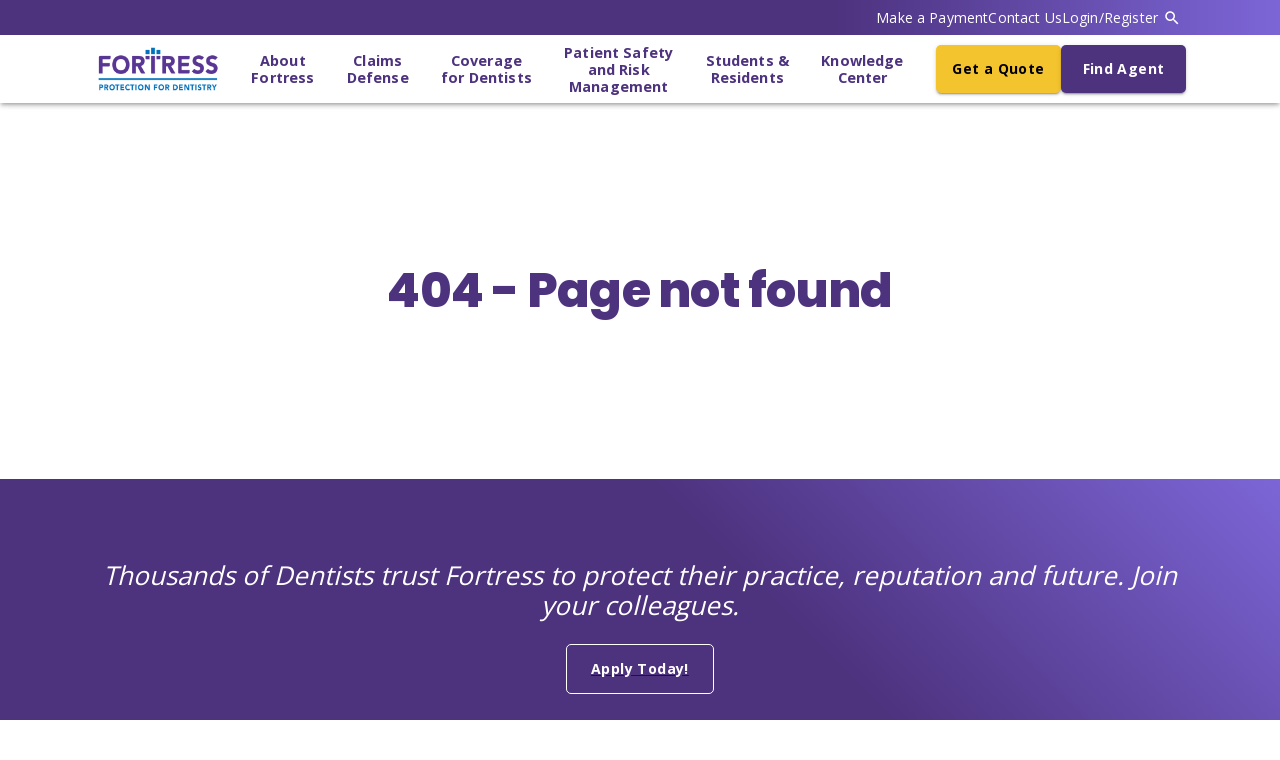

--- FILE ---
content_type: text/html
request_url: https://www.dds4dds.com/Default.aspx
body_size: 429
content:
<!doctype html>
<html lang="en">
    <head>
        <meta charset="UTF-8" />
        <link rel="icon" href="/favicon.ico" type="image/x-icon" />
        <meta name="viewport" content="width=device-width, initial-scale=1.0" />
        <link rel="preconnect" href="https://fonts.googleapis.com" />
        <link rel="preconnect" href="https://fonts.gstatic.com" crossorigin />
        <link href="https://fonts.googleapis.com/css2?family=Open+Sans:wght@300;400;500;600;700&display=swap" rel="stylesheet" />
        <link href="https://fonts.googleapis.com/css2?family=Open+Sans:wght@300&family=Poppins:wght@400;800&display=swap" rel="stylesheet" />
        <meta name="description" content="" />
        <meta
            name="keywords"
            content="Fortress Insurance, Fortress Insurance Company, Fortress liability insurance, Professional liability insurance, 
            Dental liability insurance, Dental Malpractice, Professional liability for dentists, Malpractice coverage for dentists"
        />
        <meta property="og:title" content="" />
        <meta property="og:type" content="website" />
        <meta property="og:image" content="" />
        <meta property="og:url" content="" />
        <meta property="og:description" content="" />

        <meta property="twitter:title" content="" />
        <meta property="twitter:image" content="" />
        <meta property="twitter:url" content="" />
        <meta property="twitter:description" content="" />

        <script type="text/javascript" src="/iFrameCommunicator.js"></script>
        <title>Fortress</title>
      <script type="module" crossorigin src="/assets/index-Dl_DJKxk.js"></script>
      <link rel="modulepreload" crossorigin href="/assets/vendor-cFTQNtko.js">
      <link rel="modulepreload" crossorigin href="/assets/@react-router-DcOP8uEg.js">
      <link rel="modulepreload" crossorigin href="/assets/@mui-BjmHbO5N.js">
      <link rel="modulepreload" crossorigin href="/assets/@networking-CCb-kr4I.js">
    </head>
    <body>
        <div id="root"></div>
    <script type="text/javascript" src="/_Incapsula_Resource?SWJIYLWA=719d34d31c8e3a6e6fffd425f7e032f3&ns=1&cb=1751888511" async></script></body>
</html>


--- FILE ---
content_type: application/javascript
request_url: https://www.dds4dds.com/assets/NotFound-CUr7ygeZ.js
body_size: -33
content:
import{j as t,h as o,T as r}from"./@mui-BjmHbO5N.js";import{P as e,g as n}from"./index-Dl_DJKxk.js";import"./vendor-cFTQNtko.js";import"./@react-router-DcOP8uEg.js";import"./@networking-CCb-kr4I.js";function x(){return t.jsx(e,{title:n("Not Found"),children:t.jsx(o,{textAlign:"center",py:20,children:t.jsx(r,{variant:"h1",children:"404 - Page not found"})})})}export{x as default};


--- FILE ---
content_type: application/javascript
request_url: https://www.dds4dds.com/assets/index-Dl_DJKxk.js
body_size: 35867
content:
const __vite__mapDeps=(i,m=__vite__mapDeps,d=(m.f||(m.f=["assets/About-1SOuVYmR.js","assets/@mui-BjmHbO5N.js","assets/vendor-cFTQNtko.js","assets/@react-router-DcOP8uEg.js","assets/TopBanner-DWzfImck.js","assets/Separator-sm9dgcYA.js","assets/@networking-CCb-kr4I.js","assets/AboutOurCulture-PJgIpJYi.js","assets/ApplyForCoverage-CSZwGGxv.js","assets/ClaimsDefense-DwrryNso.js","assets/ContactUs-DifXQhqa.js","assets/CoverageForDentists-B2S2QjwS.js","assets/FileDownload-CnHn_u5n.js","assets/FileUpload-Chib2Svu.js","assets/Guardian-BYrVcRQX.js","assets/banner-guardian-D3mw-bkw.js","assets/GuardianIssue-BKODDzkN.js","assets/Home-WDOoRsNH.js","assets/KnowledgeCenter-Cc-yEEvx.js","assets/KnowledgeCenterArticle-ZA2yqVNo.js","assets/Leadership-BOapfjFT.js","assets/Licenses-BOpGJ98h.js","assets/LiveSeminars-D1RL5oA_.js","assets/ada_cerp_logo-DsNOYzKd.js","assets/Login-BMBmexGD.js","assets/News-BpbOCGW3.js","assets/NotFound-CUr7ygeZ.js","assets/OMSNICase-BE3m3jJZ.js","assets/Pay-DnqqEoBg.js","assets/PayFAQs-CDATunm2.js","assets/PrivacyPolicy-BG_u-M_A.js","assets/PSRM-Bi8OIEWE.js","assets/SpeakerBiographies-BafS4lkQ.js","assets/StudentsResidents-BBGoreHK.js","assets/TermsConditions-DNWeM2s4.js","assets/TermsConditionsPaperless-TLFRDVG4.js"])))=>i.map(i=>d[i]);
import{u as ne,r as u,a as te,s as Ye,A as It,D as kt,j as e,b as Tt,c as Dt,I as ve,C as Ot,d as Pt,H as Rt,F as Mt,L as Ke,e as oe,f as ie,B as Nt,h as m,i as ge,k as Z,l as Ft,m as zt,n as $t,S as E,T as b,G as W,o as ue,p as je,q as Wt,t as re,R as Ut,v as Qe,w as Xe,x as Gt,y as Bt,z as pt,M as et,E as Ht,J as Vt,K as qt,N as Yt,O as Kt,P as Zt,Q as Jt,U as ht,W as Qt,V as Xt,X as Pe,Y as en,Z as tn,_ as nn,$ as mt,a0 as rn,a1 as sn,a2 as an,a3 as gt,a4 as xt,a5 as on,a6 as ln,a7 as cn,a8 as dn,a9 as un,aa as pn,ab as hn,ac as mn,ad as O,ae as gn,af as xn,ag as fn,ah as yn,ai as bn,aj as vn,ak as jn}from"./@mui-BjmHbO5N.js";import{O as o,S as $e,T as me,U as _e,V as _n,X as Oe,Y as tt,Z as Sn,$ as wn,a0 as M,a1 as Ne,a2 as Cn}from"./vendor-cFTQNtko.js";import{a as We}from"./@networking-CCb-kr4I.js";import"./@react-router-DcOP8uEg.js";(function(){const n=document.createElement("link").relList;if(n&&n.supports&&n.supports("modulepreload"))return;for(const s of document.querySelectorAll('link[rel="modulepreload"]'))i(s);new MutationObserver(s=>{for(const a of s)if(a.type==="childList")for(const l of a.addedNodes)l.tagName==="LINK"&&l.rel==="modulepreload"&&i(l)}).observe(document,{childList:!0,subtree:!0});function r(s){const a={};return s.integrity&&(a.integrity=s.integrity),s.referrerPolicy&&(a.referrerPolicy=s.referrerPolicy),s.crossOrigin==="use-credentials"?a.credentials="include":s.crossOrigin==="anonymous"?a.credentials="omit":a.credentials="same-origin",a}function i(s){if(s.ep)return;s.ep=!0;const a=r(s);fetch(s.href,a)}})();var Ln=o.object({resultsItems:o.array(o.object({title:o.string(),url:o.string(),snippet:o.string()}))}),Ee={APPROVED:"1",DECLINED:"2",ERROR:"3",REVIEW:"4"},nt="http://fake-test-url",Ze=class{constructor(t=nt,n=nt){this.postPublicSearch=r=>this.httpClientApi.post("/publicsearch",{searchInput:r.text},{headers:{"Company-Id":r.companyId}}),this.getLatestNews=r=>this.httpClientApi.get("/news/latest",{params:{"Company-Id":r}}),this.getSingleNews=(r,i)=>this.httpClientApi.get(`/news/get/${r}`,{params:{"Company-Id":i}}),this.getSeminars=r=>this.httpClientApi.get("/liveSeminar/get",{params:{"Company-Id":r}}),this.getSpeakers=r=>this.httpClientApi.get("/speakers",{params:{"Company-Id":r,speakerSite:1}}),this.postGetDocumentUrl=r=>this.httpClientApi.post("/fileConsent/omsFiles/download",{accessPath:r.accessPath,type:r.type},{headers:{"Company-Id":r.companyId}}),this.postContactForm=r=>this.httpClientApi.post("/user/contact-representative",r.data,{headers:{"Company-Id":r.companyId}}),this.getAgents=(r,i)=>this.httpClientApi.get(`/agents/by-state/${r}`,{params:{"Company-Id":i}}),this.postGetApplicationDocuments=r=>this.httpClientApi.post("/fortress/applydocuments",{State:r.stateCode},{headers:{"Company-Id":r.companyId}}),this.validatePaymentCode=r=>this.httpClientApi.post("/anonymous/validate-payment-code",{paymentCode:r.paymentCode,accountNumber:r.accountNumber},{headers:{"Company-Id":r.companyId}}),this.getAuthNetToken=r=>this.httpClientApi.post("/policiesBilling/public-token",r.payload,{headers:{"Company-Id":r.companyId}}),this.logPaymentInProcess=r=>this.httpClientApi.post("/policies/payment/anonymous-payment-in-process",r.payload,{headers:{"Company-Id":r.companyId}}),this.logPaymentCancelled=r=>this.httpClientApi.post("/anonymous/cancelled",r.payload,{headers:{"Company-Id":r.companyId}}),this.logPaymentCompleted=r=>this.httpClientApi.post("/anonymous/post-payment",r.payload,{headers:{"Company-Id":r.companyId}}),this.logPaymentSendEmail=r=>this.httpClientApi.post("/policies/payment/update-anonymous-payment-email",r.payload,{headers:{"Company-Id":r.companyId}}),this.logPaymentSendCcEmail=r=>this.httpClientApi.post("/policies/payment/update-anonymous-payment-ccemail",r.payload,{headers:{"Company-Id":r.companyId}}),this.getCmsArticles=r=>this.httpClientCmsApi.get("/posts",{params:{categories:r,per_page:100}}),this.getCmsArticle=r=>this.httpClientCmsApi.get("/posts",{params:{slug:r}}),this.getCmsGuardianIssues=r=>this.httpClientCmsApi.get("/guardian_articles",{params:{categories:r,per_page:100}}),this.getCmsGuardianIssue=r=>this.httpClientCmsApi.get("/guardian_articles",{params:{slug:r}}),this.getBanner=r=>this.httpClientApi.get("/getBanner",{headers:{"Company-Id":r}}),this.getHelpArticles=r=>this.httpClientCmsApi.get(`/${r}`),this.getHelpArticle=(r,i)=>this.httpClientCmsApi.get(`/${r}`,{params:{slug:i,_t:Date.now()}}),this.httpClientApi=We.create({baseURL:t,responseType:"json"}),this.httpClientCmsApi=We.create({baseURL:n,responseType:"json"})}},G=new Ze,An=(t,n=G)=>{const[r,i]=u.useState(void 0),{postPublicSearch:s}=n,a=te({mutationFn:s,onSuccess:x=>{const j=Ln.parse(x.data);i(j.resultsItems)}});u.useEffect(()=>{t.text&&a.mutate(t)},[t.text]);const{isPending:l,isError:c,isSuccess:p}=a;return{data:r,isLoading:l,isError:c,isSuccess:p}},ft=o.object({newsId:o.number(),title:o.string(),introText:o.string(),fullText:o.string().nullable(),image:o.string(),thumbnail:o.string(),link:o.string().nullable(),status:o.number(),creator:o.string(),createdDate:o.string(),publisher:o.string(),publishedDate:o.string()}),En=o.array(ft),Ws=(t,n=G)=>{const{getLatestNews:r}=n;return ne({queryKey:["latestNews",t],queryFn:async()=>{const s=await r(t);return En.parse(s.data)}})},Us=(t,n,r=G)=>{const{getSingleNews:i}=r;return ne({queryKey:["useSingleNews",t],queryFn:async()=>{if(!t)throw new Error("newsId parameter is required");const a=await i(t,n);return ft.parse(a.data)}})},yt=o.object({speakerId:o.number(),firstName:o.string().nullable(),lastName:o.string().nullable(),middleInitial:o.string().nullable(),suffix:o.string().nullable(),biography:o.string().nullable(),fullName:o.string(),isOther:o.boolean()}),In=o.array(yt),kn=o.object({stateId:o.number(),stateCode:o.string(),stateName:o.string(),findAgentId:o.number()}),bt=o.object({agencyId:o.number(),businessStates:o.string().nullable(),name:o.string(),holdingCompany:o.string().nullable(),phone:o.string().nullable(),email:o.string().nullable(),address1:o.string().nullable(),address2:o.string().nullable(),city:o.string().nullable(),state:kn.nullable(),zipCode:o.string().nullable(),website:o.string().nullable(),photoId:o.string().nullable(),omsnic:o.boolean(),fortress:o.boolean(),policyEditAccess:o.boolean(),achEnabled:o.boolean(),isOther:o.boolean()}),Tn=o.object({seminarId:o.number(),seminarName:$e,location:o.string().nullable().optional(),beginAt:o.string().nullable().optional(),finishAt:o.string().nullable().optional(),timeZoneId:o.number().nullable().optional(),host:o.string().nullable().optional(),seminarDate:o.string(),registerType:o.union([o.literal("web"),o.literal("email"),o.literal("phone"),o.literal("")]),registrationEmail:o.string().nullable().optional(),status:o.number().optional(),creator:me,createdDate:me,publisher:o.string().nullable().optional(),publishedDate:o.string().nullable().optional(),notes:o.string().nullable().optional(),speakers:o.array(yt),agencies:o.array(bt)}),Dn=o.array(Tn),Gs=(t,n=G)=>{const{getSeminars:r}=n;return ne({queryKey:["seminars",t],queryFn:async()=>{const s=await r(t);return Dn.parse(s.data)}})},Bs=(t,n=G)=>{const{getSpeakers:r}=n;return ne({queryKey:["speakers"],queryFn:async()=>{const s=await r(t);return In.parse(s.data)}})},Hs=(t,n=G)=>{const{getCmsArticles:r}=n;return ne({queryKey:["articles",t],queryFn:async()=>{const a=(await r(t??"FAKE_ID")).data;try{return a.map(c=>({id:c.id,title:c.title.rendered,content:c.content.rendered,excerpt:c.excerpt.rendered,slug:c.slug,date:c.date,featuredImage:typeof c.fimg_url=="string"?c.fimg_url:void 0}))}catch{throw new Error("Type error")}}})},Vs=(t,n=G)=>{const{getCmsArticle:r}=n;return ne({queryKey:["article",t],queryFn:async()=>{if(!t)return null;const a=(await r(t)).data;try{const l=a[0];return{id:l.id,title:l.title.rendered,content:l.content.rendered,excerpt:l.excerpt.rendered,slug:l.slug,date:l.date,featuredImage:typeof l.fimg_url=="string"?l.fimg_url:void 0}}catch{throw new Error("Type error")}}})},qs=(t,n=G)=>{const{getCmsGuardianIssues:r}=n;return ne({queryKey:["guardianIssues",t],queryFn:async()=>{const a=(await r(t??"FAKE_ID")).data;try{return a.map(c=>({id:c.id,title:c.title.rendered,content:c.content.rendered,excerpt:c.excerpt.rendered,slug:c.slug,date:c.date,featuredImage:typeof c.fimg_url=="string"?c.fimg_url:void 0,volume:c.volumen_custom_field,topImage:c.top_image_custom_field}))}catch{throw new Error("Type error")}}})},Ys=(t,n=G)=>{const{getCmsGuardianIssue:r}=n;return ne({queryKey:["guardianIssue",t],queryFn:async()=>{if(!t)return null;const a=(await r(t)).data;try{const l=a[0];return{id:l.id,title:l.title.rendered,content:l.content.rendered,excerpt:l.excerpt.rendered,slug:l.slug,date:l.date,featuredImage:typeof l.fimg_url=="string"?l.fimg_url:void 0,volume:l.volumen_custom_field,topImage:l.top_image_custom_field}}catch{throw new Error("Type error")}}})},Ks=(t=G)=>{const{postGetDocumentUrl:n}=t,[r,i]=u.useState(!1),[s,a]=u.useState(""),l=te({mutationFn:n,onSuccess:j=>{if(typeof j.data=="string")a(j.data);else throw new Error("Invalid response")}}),{mutate:c,isError:p,isSuccess:x}=l;return u.useEffect(()=>{i(!1)},[p]),{fetchUrl:c,url:s,isLoading:r,setIsLoading:i,isError:p,isSuccess:x,reset:()=>a("")}},Zs=(t=G)=>{const[n,r]=u.useState(void 0),{postContactForm:i}=t,{isSuccess:s,isError:a,data:l,mutate:c}=te({mutationFn:i});return u.useEffect(()=>{r(s&&typeof l.data=="boolean"?l.data:!1)},[l]),{send:c,isSent:n,isError:a||s&&n===!1,postContactForm:i}},On=o.object({agentId:o.string().nullable(),email:o.string(),name:o.string(),lastName:o.string().nullable(),state:o.string(),agency:bt,photoId:o.string(),address1:o.string().nullable(),address2:o.string().nullable(),city:o.string().nullable(),region:o.string(),stateCode:o.string().nullable(),zipCode:o.string().nullable(),phone:o.string().nullable(),isPrimaryAgent:o.boolean()}),Pn=o.array(On),Js=(t,n,r=G)=>{const{getAgents:i}=r;return ne({queryKey:["agents",t,n],queryFn:async()=>{const a=await i(t,n);return Pn.parse(a.data)},enabled:!1})},Rn=o.object({id:o.number(),name:o.string(),accessPath:o.string(),isSpanish:o.boolean(),createdOn:o.string(),lastUpdatedOn:o.string(),documentType:o.number(),parent:o.string().nullable(),url:o.string().nullable()}),Mn=o.array(Rn),Qs=(t,n=G)=>{const[r,i]=u.useState(void 0),{postGetApplicationDocuments:s}=n,a=te({mutationFn:s,onSuccess:x=>{const j=Mn.parse(x.data);i(j)}});u.useEffect(()=>{t.stateCode&&t.companyId&&a.mutate(t)},[t.stateCode]);const{isPending:l,isError:c,isSuccess:p}=a;return{data:r,isLoading:l,isError:c,isSuccess:p}},Nn=o.object({id:o.number(),schedule:o.object({scheduleId:o.number(),startDate:o.string().nullable(),endDate:o.string().nullable()}),bannerType:o.object({id:o.number(),name:o.enum(["Informative","Alert"])}),bannerTitle:o.string(),maxHeight:o.number(),bannerDescription:o.string(),enabled:o.boolean(),createdBy:o.number(),creationDate:o.string(),lastModifiedBy:o.number(),lastModifiedDate:o.string(),isOmsnicSite:o.boolean(),isFortressSite:o.boolean(),isManual:o.boolean(),shouldDisplayOnScreen:o.boolean()}),Fn=(t,n=G)=>{const{getBanner:r}=n;return ne({queryKey:["banner",t],queryFn:async()=>{const s=await r(t);return Nn.parse(s.data)},staleTime:1e3*60*5})},zn=o.object({token:o.string(),profileCreated:o.boolean()}),Xs=(t=G)=>{const{getAuthNetToken:n}=t,[r,i]=u.useState(void 0),s=te({mutationFn:n,onSuccess:c=>{const p=zn.parse(c.data);i(p)}}),{isError:a,isPending:l}=s;return{getToken:s.mutate,response:r,isError:a,isLoading:l}},ea=(t=G)=>{const{logPaymentInProcess:n}=t,[r,i]=u.useState(void 0),s=te({mutationFn:n,onSuccess:p=>{if(typeof p.data=="number")i(p.data);else throw new Error("Invalid response")}}),{isError:a,isPending:l,isSuccess:c}=s;return{send:s.mutate,response:r,isError:a,isLoading:l,isSuccess:c}},$n=o.object({message:o.enum(["ok","policyNotFound","noAmount","inProcess","noMatch"]),policy:o.object({id:o.string(),minimumAmountDuePac:o.number().nullable(),outstandingBalancePac:o.number().nullable(),minimumAmountDueOasis:o.number().nullable(),outstandingBalanceOasis:o.number().nullable(),policyType:o.number()})}),ta=(t=G)=>{const{validatePaymentCode:n}=t,[r,i]=u.useState(void 0),s=te({mutationFn:n,onSuccess:c=>{const p=$n.parse(c.data);i(p)}}),{isError:a,isPending:l}=s;return{validatePaymentCode:s.mutate,response:r,isError:a,isLoading:l}},na=(t=G)=>{const{logPaymentCompleted:n}=t,[r,i]=u.useState(void 0),s=te({mutationFn:n,onSuccess:p=>{i(p.data.success)}}),{isError:a,isPending:l,isSuccess:c}=s;return{send:s.mutate,response:r,isError:a,isLoading:l,isSuccess:c}},ra=(t=G)=>{const{logPaymentCancelled:n}=t,[r,i]=u.useState(void 0),s=te({mutationFn:n,onSuccess:p=>{i(p.data.success)}}),{isError:a,isPending:l,isSuccess:c}=s;return{send:s.mutate,response:r,isError:a,isLoading:l,isSuccess:c}},ia=(t=G)=>{const{logPaymentSendEmail:n}=t,[r,i]=u.useState(void 0),s=te({mutationFn:n,onSuccess:p=>{const x=p.data;i(x)}}),{isError:a,isPending:l,isSuccess:c}=s;return{send:s.mutate,response:r,isError:a,isLoading:l,isSuccess:c}},sa=(t=G)=>{const{logPaymentSendCcEmail:n}=t,[r,i]=u.useState(void 0),s=te({mutationFn:n,onSuccess:p=>{const x=p.data;i(x)}}),{isError:a,isPending:l,isSuccess:c}=s;return{send:s.mutate,response:r,isError:a,isLoading:l,isSuccess:c}},Wn={policy:{id:"",minimumAmountDuePac:null,minimumAmountDueOasis:null,outstandingBalancePac:null,outstandingBalanceOasis:null,policyType:0}};({...Wn.policy});var Un=o.object({representativeContact:o.number().gt(0,"Required field"),contactFirstName:o.string().min(2,"Required field"),contactLastName:o.string().min(2,"Required field"),contactPhone:o.string().min(10,"Required field").regex(/^\d+$/,"Only numbers"),contactEmail:o.string().email("Please enter a valid email address"),policyNumber:me,text:me}),Gn=(t,n=new Date)=>{var s,a,l,c;if(!(t!=null&&t.enabled))return!1;if(t!=null&&t.isManual)return!0;const r=(s=t==null?void 0:t.schedule)!=null&&s.startDate?new Date((a=t==null?void 0:t.schedule)==null?void 0:a.startDate):null,i=(l=t==null?void 0:t.schedule)!=null&&l.endDate?new Date((c=t==null?void 0:t.schedule)==null?void 0:c.endDate):null;return r!=null&&n.getTime()>=r.getTime()&&(i===null||n.getTime()<=i.getTime())},Bn=Object.create,vt=Object.defineProperty,Hn=Object.getOwnPropertyDescriptor,jt=Object.getOwnPropertyNames,Vn=Object.getPrototypeOf,qn=Object.prototype.hasOwnProperty,le=(t,n)=>function(){return n||(0,t[jt(t)[0]])((n={exports:{}}).exports,n),n.exports},Yn=(t,n,r,i)=>{if(n&&typeof n=="object"||typeof n=="function")for(let s of jt(n))!qn.call(t,s)&&s!==r&&vt(t,s,{get:()=>n[s],enumerable:!(i=Hn(n,s))||i.enumerable});return t},Se=(t,n,r)=>(r=t!=null?Bn(Vn(t)):{},Yn(!t||!t.__esModule?vt(r,"default",{value:t,enumerable:!0}):r,t)),Kn=le({"../../node_modules/.pnpm/react-is@16.13.1/node_modules/react-is/cjs/react-is.production.min.js"(t){var n=typeof Symbol=="function"&&Symbol.for,r=n?Symbol.for("react.element"):60103,i=n?Symbol.for("react.portal"):60106,s=n?Symbol.for("react.fragment"):60107,a=n?Symbol.for("react.strict_mode"):60108,l=n?Symbol.for("react.profiler"):60114,c=n?Symbol.for("react.provider"):60109,p=n?Symbol.for("react.context"):60110,x=n?Symbol.for("react.async_mode"):60111,j=n?Symbol.for("react.concurrent_mode"):60111,d=n?Symbol.for("react.forward_ref"):60112,h=n?Symbol.for("react.suspense"):60113,S=n?Symbol.for("react.suspense_list"):60120,C=n?Symbol.for("react.memo"):60115,P=n?Symbol.for("react.lazy"):60116,T=n?Symbol.for("react.block"):60121,F=n?Symbol.for("react.fundamental"):60117,B=n?Symbol.for("react.responder"):60118,V=n?Symbol.for("react.scope"):60119;function L(g){if(typeof g=="object"&&g!==null){var z=g.$$typeof;switch(z){case r:switch(g=g.type,g){case x:case j:case s:case l:case a:case h:return g;default:switch(g=g&&g.$$typeof,g){case p:case d:case P:case C:case c:return g;default:return z}}case i:return z}}}function R(g){return L(g)===j}t.AsyncMode=x,t.ConcurrentMode=j,t.ContextConsumer=p,t.ContextProvider=c,t.Element=r,t.ForwardRef=d,t.Fragment=s,t.Lazy=P,t.Memo=C,t.Portal=i,t.Profiler=l,t.StrictMode=a,t.Suspense=h,t.isAsyncMode=function(g){return R(g)||L(g)===x},t.isConcurrentMode=R,t.isContextConsumer=function(g){return L(g)===p},t.isContextProvider=function(g){return L(g)===c},t.isElement=function(g){return typeof g=="object"&&g!==null&&g.$$typeof===r},t.isForwardRef=function(g){return L(g)===d},t.isFragment=function(g){return L(g)===s},t.isLazy=function(g){return L(g)===P},t.isMemo=function(g){return L(g)===C},t.isPortal=function(g){return L(g)===i},t.isProfiler=function(g){return L(g)===l},t.isStrictMode=function(g){return L(g)===a},t.isSuspense=function(g){return L(g)===h},t.isValidElementType=function(g){return typeof g=="string"||typeof g=="function"||g===s||g===j||g===l||g===a||g===h||g===S||typeof g=="object"&&g!==null&&(g.$$typeof===P||g.$$typeof===C||g.$$typeof===c||g.$$typeof===p||g.$$typeof===d||g.$$typeof===F||g.$$typeof===B||g.$$typeof===V||g.$$typeof===T)},t.typeOf=L}}),Zn=le({"../../node_modules/.pnpm/react-is@16.13.1/node_modules/react-is/index.js"(t,n){n.exports=Kn()}}),Jn=le({"../../node_modules/.pnpm/prop-types@15.8.1/node_modules/prop-types/lib/ReactPropTypesSecret.js"(t,n){var r="SECRET_DO_NOT_PASS_THIS_OR_YOU_WILL_BE_FIRED";n.exports=r}}),Qn=le({"../../node_modules/.pnpm/prop-types@15.8.1/node_modules/prop-types/factoryWithThrowingShims.js"(t,n){var r=Jn();function i(){}function s(){}s.resetWarningCache=i,n.exports=function(){function a(p,x,j,d,h,S){if(S!==r){var C=new Error("Calling PropTypes validators directly is not supported by the `prop-types` package. Use PropTypes.checkPropTypes() to call them. Read more at http://fb.me/use-check-prop-types");throw C.name="Invariant Violation",C}}a.isRequired=a;function l(){return a}var c={array:a,bigint:a,bool:a,func:a,number:a,object:a,string:a,symbol:a,any:a,arrayOf:l,element:a,elementType:a,instanceOf:l,node:a,objectOf:l,oneOf:l,oneOfType:l,shape:l,exact:l,checkPropTypes:s,resetWarningCache:i};return c.PropTypes=c,c}}}),_t=le({"../../node_modules/.pnpm/prop-types@15.8.1/node_modules/prop-types/index.js"(t,n){n.exports=Qn()()}}),Xn=le({"../../node_modules/.pnpm/hoist-non-react-statics@3.3.2/node_modules/hoist-non-react-statics/dist/hoist-non-react-statics.cjs.js"(t,n){var r=Zn(),i={childContextTypes:!0,contextType:!0,contextTypes:!0,defaultProps:!0,displayName:!0,getDefaultProps:!0,getDerivedStateFromError:!0,getDerivedStateFromProps:!0,mixins:!0,propTypes:!0,type:!0},s={name:!0,length:!0,prototype:!0,caller:!0,callee:!0,arguments:!0,arity:!0},a={$$typeof:!0,render:!0,defaultProps:!0,displayName:!0,propTypes:!0},l={$$typeof:!0,compare:!0,defaultProps:!0,displayName:!0,propTypes:!0,type:!0},c={};c[r.ForwardRef]=a,c[r.Memo]=l;function p(T){return r.isMemo(T)?l:c[T.$$typeof]||i}var x=Object.defineProperty,j=Object.getOwnPropertyNames,d=Object.getOwnPropertySymbols,h=Object.getOwnPropertyDescriptor,S=Object.getPrototypeOf,C=Object.prototype;function P(T,F,B){if(typeof F!="string"){if(C){var V=S(F);V&&V!==C&&P(T,V,B)}var L=j(F);d&&(L=L.concat(d(F)));for(var R=p(T),g=p(F),z=0;z<L.length;++z){var q=L[z];if(!s[q]&&!(B&&B[q])&&!(g&&g[q])&&!(R&&R[q])){var se=h(F,q);try{x(T,q,se)}catch{}}}}return T}n.exports=P}}),er=le({"../../node_modules/.pnpm/css-mediaquery@0.1.2/node_modules/css-mediaquery/index.js"(t){t.match=l,t.parse=c;var n=/(?:(only|not)?\s*([^\s\(\)]+)(?:\s*and)?\s*)?(.+)?/i,r=/\(\s*([^\s\:\)]+)\s*(?:\:\s*([^\s\)]+))?\s*\)/,i=/^(?:(min|max)-)?(.+)/,s=/(em|rem|px|cm|mm|in|pt|pc)?$/,a=/(dpi|dpcm|dppx)?$/;function l(d,h){return c(d).some(function(S){var C=S.inverse,P=S.type==="all"||h.type===S.type;if(P&&C||!(P||C))return!1;var T=S.expressions.every(function(F){var B=F.feature,V=F.modifier,L=F.value,R=h[B];if(!R)return!1;switch(B){case"orientation":case"scan":return R.toLowerCase()===L.toLowerCase();case"width":case"height":case"device-width":case"device-height":L=j(L),R=j(R);break;case"resolution":L=x(L),R=x(R);break;case"aspect-ratio":case"device-aspect-ratio":case"device-pixel-ratio":L=p(L),R=p(R);break;case"grid":case"color":case"color-index":case"monochrome":L=parseInt(L,10)||1,R=parseInt(R,10)||0;break}switch(V){case"min":return R>=L;case"max":return R<=L;default:return R===L}});return T&&!C||!T&&C})}function c(d){return d.split(",").map(function(h){h=h.trim();var S=h.match(n),C=S[1],P=S[2],T=S[3]||"",F={};return F.inverse=!!C&&C.toLowerCase()==="not",F.type=P?P.toLowerCase():"all",T=T.match(/\([^\)]+\)/g)||[],F.expressions=T.map(function(B){var V=B.match(r),L=V[1].toLowerCase().match(i);return{modifier:L[1],feature:L[2],value:V[2]}}),F})}function p(d){var h=Number(d),S;return h||(S=d.match(/^(\d+)\s*\/\s*(\d+)$/),h=S[1]/S[2]),h}function x(d){var h=parseFloat(d),S=String(d).match(a)[1];switch(S){case"dpcm":return h/2.54;case"dppx":return h*96;default:return h}}function j(d){var h=parseFloat(d),S=String(d).match(s)[1];switch(S){case"em":return h*16;case"rem":return h*16;case"cm":return h*96/2.54;case"mm":return h*96/2.54/10;case"in":return h*96;case"pt":return h*72;case"pc":return h*72/12;default:return h}}}}),tr=le({"../../node_modules/.pnpm/dayjs@1.11.13/node_modules/dayjs/dayjs.min.js"(t,n){(function(r,i){typeof t=="object"&&typeof n<"u"?n.exports=i():typeof define=="function"&&define.amd?define(i):(r=typeof globalThis<"u"?globalThis:r||self).dayjs=i()})(t,function(){var r=1e3,i=6e4,s=36e5,a="millisecond",l="second",c="minute",p="hour",x="day",j="week",d="month",h="quarter",S="year",C="date",P="Invalid Date",T=/^(\d{4})[-/]?(\d{1,2})?[-/]?(\d{0,2})[Tt\s]*(\d{1,2})?:?(\d{1,2})?:?(\d{1,2})?[.:]?(\d+)?$/,F=/\[([^\]]+)]|Y{1,4}|M{1,4}|D{1,2}|d{1,4}|H{1,2}|h{1,2}|a|A|m{1,2}|s{1,2}|Z{1,2}|SSS/g,B={name:"en",weekdays:"Sunday_Monday_Tuesday_Wednesday_Thursday_Friday_Saturday".split("_"),months:"January_February_March_April_May_June_July_August_September_October_November_December".split("_"),ordinal:function(A){var v=["th","st","nd","rd"],f=A%100;return"["+A+(v[(f-20)%10]||v[f]||v[0])+"]"}},V=function(A,v,f){var w=String(A);return!w||w.length>=v?A:""+Array(v+1-w.length).join(f)+A},L={s:V,z:function(A){var v=-A.utcOffset(),f=Math.abs(v),w=Math.floor(f/60),y=f%60;return(v<=0?"+":"-")+V(w,2,"0")+":"+V(y,2,"0")},m:function A(v,f){if(v.date()<f.date())return-A(f,v);var w=12*(f.year()-v.year())+(f.month()-v.month()),y=v.clone().add(w,d),I=f-y<0,k=v.clone().add(w+(I?-1:1),d);return+(-(w+(f-y)/(I?y-k:k-y))||0)},a:function(A){return A<0?Math.ceil(A)||0:Math.floor(A)},p:function(A){return{M:d,y:S,w:j,d:x,D:C,h:p,m:c,s:l,ms:a,Q:h}[A]||String(A||"").toLowerCase().replace(/s$/,"")},u:function(A){return A===void 0}},R="en",g={};g[R]=B;var z="$isDayjsObject",q=function(A){return A instanceof Le||!(!A||!A[z])},se=function A(v,f,w){var y;if(!v)return R;if(typeof v=="string"){var I=v.toLowerCase();g[I]&&(y=I),f&&(g[I]=f,y=I);var k=v.split("-");if(!y&&k.length>1)return A(k[0])}else{var N=v.name;g[N]=v,y=N}return!w&&y&&(R=y),y||!w&&R},$=function(A,v){if(q(A))return A.clone();var f=typeof v=="object"?v:{};return f.date=A,f.args=arguments,new Le(f)},D=L;D.l=se,D.i=q,D.w=function(A,v){return $(A,{locale:v.$L,utc:v.$u,x:v.$x,$offset:v.$offset})};var Le=function(){function A(f){this.$L=se(f.locale,null,!0),this.parse(f),this.$x=this.$x||f.x||{},this[z]=!0}var v=A.prototype;return v.parse=function(f){this.$d=function(w){var y=w.date,I=w.utc;if(y===null)return new Date(NaN);if(D.u(y))return new Date;if(y instanceof Date)return new Date(y);if(typeof y=="string"&&!/Z$/i.test(y)){var k=y.match(T);if(k){var N=k[2]-1||0,U=(k[7]||"0").substring(0,3);return I?new Date(Date.UTC(k[1],N,k[3]||1,k[4]||0,k[5]||0,k[6]||0,U)):new Date(k[1],N,k[3]||1,k[4]||0,k[5]||0,k[6]||0,U)}}return new Date(y)}(f),this.init()},v.init=function(){var f=this.$d;this.$y=f.getFullYear(),this.$M=f.getMonth(),this.$D=f.getDate(),this.$W=f.getDay(),this.$H=f.getHours(),this.$m=f.getMinutes(),this.$s=f.getSeconds(),this.$ms=f.getMilliseconds()},v.$utils=function(){return D},v.isValid=function(){return this.$d.toString()!==P},v.isSame=function(f,w){var y=$(f);return this.startOf(w)<=y&&y<=this.endOf(w)},v.isAfter=function(f,w){return $(f)<this.startOf(w)},v.isBefore=function(f,w){return this.endOf(w)<$(f)},v.$g=function(f,w,y){return D.u(f)?this[w]:this.set(y,f)},v.unix=function(){return Math.floor(this.valueOf()/1e3)},v.valueOf=function(){return this.$d.getTime()},v.startOf=function(f,w){var y=this,I=!!D.u(w)||w,k=D.p(f),N=function(de,J){var ae=D.w(y.$u?Date.UTC(y.$y,J,de):new Date(y.$y,J,de),y);return I?ae:ae.endOf(x)},U=function(de,J){return D.w(y.toDate()[de].apply(y.toDate("s"),(I?[0,0,0,0]:[23,59,59,999]).slice(J)),y)},H=this.$W,Y=this.$M,X=this.$D,pe="set"+(this.$u?"UTC":"");switch(k){case S:return I?N(1,0):N(31,11);case d:return I?N(1,Y):N(0,Y+1);case j:var ce=this.$locale().weekStart||0,fe=(H<ce?H+7:H)-ce;return N(I?X-fe:X+(6-fe),Y);case x:case C:return U(pe+"Hours",0);case p:return U(pe+"Minutes",1);case c:return U(pe+"Seconds",2);case l:return U(pe+"Milliseconds",3);default:return this.clone()}},v.endOf=function(f){return this.startOf(f,!1)},v.$set=function(f,w){var y,I=D.p(f),k="set"+(this.$u?"UTC":""),N=(y={},y[x]=k+"Date",y[C]=k+"Date",y[d]=k+"Month",y[S]=k+"FullYear",y[p]=k+"Hours",y[c]=k+"Minutes",y[l]=k+"Seconds",y[a]=k+"Milliseconds",y)[I],U=I===x?this.$D+(w-this.$W):w;if(I===d||I===S){var H=this.clone().set(C,1);H.$d[N](U),H.init(),this.$d=H.set(C,Math.min(this.$D,H.daysInMonth())).$d}else N&&this.$d[N](U);return this.init(),this},v.set=function(f,w){return this.clone().$set(f,w)},v.get=function(f){return this[D.p(f)]()},v.add=function(f,w){var y,I=this;f=Number(f);var k=D.p(w),N=function(Y){var X=$(I);return D.w(X.date(X.date()+Math.round(Y*f)),I)};if(k===d)return this.set(d,this.$M+f);if(k===S)return this.set(S,this.$y+f);if(k===x)return N(1);if(k===j)return N(7);var U=(y={},y[c]=i,y[p]=s,y[l]=r,y)[k]||1,H=this.$d.getTime()+f*U;return D.w(H,this)},v.subtract=function(f,w){return this.add(-1*f,w)},v.format=function(f){var w=this,y=this.$locale();if(!this.isValid())return y.invalidDate||P;var I=f||"YYYY-MM-DDTHH:mm:ssZ",k=D.z(this),N=this.$H,U=this.$m,H=this.$M,Y=y.weekdays,X=y.months,pe=y.meridiem,ce=function(J,ae,ye,Ae){return J&&(J[ae]||J(w,I))||ye[ae].slice(0,Ae)},fe=function(J){return D.s(N%12||12,J,"0")},de=pe||function(J,ae,ye){var Ae=J<12?"AM":"PM";return ye?Ae.toLowerCase():Ae};return I.replace(F,function(J,ae){return ae||function(ye){switch(ye){case"YY":return String(w.$y).slice(-2);case"YYYY":return D.s(w.$y,4,"0");case"M":return H+1;case"MM":return D.s(H+1,2,"0");case"MMM":return ce(y.monthsShort,H,X,3);case"MMMM":return ce(X,H);case"D":return w.$D;case"DD":return D.s(w.$D,2,"0");case"d":return String(w.$W);case"dd":return ce(y.weekdaysMin,w.$W,Y,2);case"ddd":return ce(y.weekdaysShort,w.$W,Y,3);case"dddd":return Y[w.$W];case"H":return String(N);case"HH":return D.s(N,2,"0");case"h":return fe(1);case"hh":return fe(2);case"a":return de(N,U,!0);case"A":return de(N,U,!1);case"m":return String(U);case"mm":return D.s(U,2,"0");case"s":return String(w.$s);case"ss":return D.s(w.$s,2,"0");case"SSS":return D.s(w.$ms,3,"0");case"Z":return k}return null}(J)||k.replace(":","")})},v.utcOffset=function(){return 15*-Math.round(this.$d.getTimezoneOffset()/15)},v.diff=function(f,w,y){var I,k=this,N=D.p(w),U=$(f),H=(U.utcOffset()-this.utcOffset())*i,Y=this-U,X=function(){return D.m(k,U)};switch(N){case S:I=X()/12;break;case d:I=X();break;case h:I=X()/3;break;case j:I=(Y-H)/6048e5;break;case x:I=(Y-H)/864e5;break;case p:I=Y/s;break;case c:I=Y/i;break;case l:I=Y/r;break;default:I=Y}return y?I:D.a(I)},v.daysInMonth=function(){return this.endOf(d).$D},v.$locale=function(){return g[this.$L]},v.locale=function(f,w){if(!f)return this.$L;var y=this.clone(),I=se(f,w,!0);return I&&(y.$L=I),y},v.clone=function(){return D.w(this.$d,this)},v.toDate=function(){return new Date(this.valueOf())},v.toJSON=function(){return this.isValid()?this.toISOString():null},v.toISOString=function(){return this.$d.toISOString()},v.toString=function(){return this.$d.toUTCString()},A}(),Je=Le.prototype;return $.prototype=Je,[["$ms",a],["$s",l],["$m",c],["$H",p],["$W",x],["$M",d],["$y",S],["$D",C]].forEach(function(A){Je[A[1]]=function(v){return this.$g(v,A[0],A[1])}}),$.extend=function(A,v){return A.$i||(A(v,Le,$),A.$i=!0),$},$.locale=se,$.isDayjs=q,$.unix=function(A){return $(1e3*A)},$.en=g[R],$.Ls=g,$.p={},$})}}),xe=({open:t=!1,title:n,onClose:r,size:i="md",headerless:s,children:a})=>e.jsxs(Tt,{maxWidth:i,fullWidth:!0,open:t,onClose:r,children:[!s&&e.jsxs(Dt,{sx:{display:"flex",alignItems:"center",justifyContent:"space-between"},children:[n,e.jsx(ve,{onClick:r,"data-testid":"close-modal",children:e.jsx(Ot,{})})]}),e.jsx(Pt,{dividers:!0,children:a})]}),nr=({gradientBackground:t,height:n=35,children:r})=>{const i=ge(),s=t?`linear-gradient(90deg, ${i.palette.primary.main} 0%, ${i.palette.primary.main} 65%, ${i.palette.primary.light} 100%)`:i.palette.primary.main;return e.jsx(m,{sx:{...rt.box,height:n,background:s},children:e.jsx(ie,{component:"nav",sx:rt.container,children:r})})},rt={box:{"& a":{color:"white",textDecoration:"none"}},container:{display:"flex",justifyContent:"flex-end",alignItems:"center",height:"100%",gap:1.5}},rr=({defaultValue:t="",onSearch:n})=>{const r=ge(),[i,s]=u.useState(t),a=u.useRef(),l=j=>{s(j.target.value)},c=()=>{n&&n(i)},p=j=>{j.key==="Enter"&&c()},x=()=>{s(""),c(),a.current&&a.current.focus()};return e.jsx(re,{label:"Search in this site",value:i,onChange:l,variant:"outlined",fullWidth:!0,size:"small",onKeyDown:p,inputRef:a,autoFocus:Pe(r.breakpoints.up("md")),slotProps:{input:{endAdornment:e.jsxs(sn,{position:"end",children:[!!i&&e.jsx(ve,{edge:"end",color:"primary",onClick:x,sx:{mr:0},"aria-label":"clear",children:e.jsx(an,{sx:{cursor:"pointer"},fontSize:"small"})}),e.jsx(ve,{edge:"end",color:"primary",onClick:c,disabled:!i,"aria-label":"search",children:e.jsx(mt,{})})]})}}})},ir=70,it=30,sr=({nItems:t=3})=>Array.from({length:t},()=>Math.floor(Math.random()*(ir-it)+it)).map((r,i)=>e.jsxs(u.Fragment,{children:[e.jsxs(m,{sx:{my:2},"data-testid":"skeleton",children:[e.jsx(E,{height:30,width:`${r}%`,animation:"wave"}),e.jsx(E,{height:50,animation:"wave"})]}),e.jsx(ue,{})]},i)),ar=({data:t})=>t==null?void 0:t.map(n=>e.jsxs(u.Fragment,{children:[e.jsxs(m,{sx:{my:2},children:[e.jsx(b,{sx:{fontWeight:"bold",mb:1},component:"div",children:e.jsx(Ke,{href:n.url,target:"_blank",rel:"noreferrer",children:n.title})}),n.snippet]}),e.jsx(ue,{})]},n.title)),or=({data:t,isLoading:n,isError:r,onSearch:i,iconColor:s})=>{const[a,l]=u.useState(!1),[c,p]=u.useState(""),x=d=>{i&&i(d),p(d)},j=()=>l(!a);return e.jsxs(e.Fragment,{children:[e.jsx(ve,{onClick:j,size:"small","aria-label":"search",children:e.jsx(mt,{fontSize:"inherit",style:{color:s}})}),e.jsxs(xe,{open:a,onClose:j,title:"Search",size:"md",children:[e.jsx(rr,{defaultValue:c,onSearch:x}),e.jsx(m,{sx:{mt:4},children:n?e.jsx(sr,{}):e.jsx(ar,{data:t})}),r&&e.jsx("div",{children:"Something went wrong. Please try again later."})]})]})},aa=({title:t="",children:n})=>e.jsxs(e.Fragment,{children:[e.jsx(Rt,{children:e.jsx("title",{children:t})}),e.jsx(Mt,{in:!0,timeout:300,children:e.jsx("div",{children:n})})]}),lr=({image:t,width:n=125,height:r=44,onClick:i})=>t?e.jsx(oe,{to:"/",onClick:i,style:{display:"flex"},children:e.jsx("img",{src:t,width:n,height:r,alt:"Logo"})}):e.jsx("div",{}),cr=({logo:t,children:n,mobileContent:r,height:i=60,isOpenMobile:s,setIsOpenMobile:a})=>{const l=ge(),c=Pe(l.breakpoints.down("lg")),p=()=>{a&&a(!1)},x=()=>{a&&a(!s)};return e.jsx(en,{onClickAway:p,children:e.jsxs(m,{sx:{backgroundColor:"white"},children:[e.jsx(ie,{sx:{height:i},disableGutters:Pe(l.breakpoints.up("xl")),children:e.jsxs(m,{sx:{height:"100%",alignItems:"center",justifyContent:"space-between",display:"flex"},children:[e.jsx(lr,{image:t,onClick:p}),c?e.jsx(ve,{onClick:x,size:"large","aria-label":"menu",children:e.jsx(tn,{})}):n]})}),c&&e.jsx(nn,{in:s,sx:{},children:r??n})]})})},K=({to:t,...n})=>e.jsx(Ke,{component:oe,to:t,...n,children:n.children}),dr=({href:t,text:n})=>e.jsx(Ke,{component:rn,to:t??"#",sx:ur,dangerouslySetInnerHTML:{__html:n}}),ur={position:"relative",textAlign:"center",lineHeight:1.2,textDecoration:"none",fontWeight:700,fontSize:"14.4px",transition:"color 0.3s","&:hover":{color:"secondary.main"},"&:after":{content:'""',display:"block",width:"0px",height:"3px",backgroundColor:"secondary.main",transition:"width 0.3s",position:"absolute",marginTop:"6px",left:"50%",marginLeft:"-20px"},"&:hover:after":{width:"40px"},"&.active":{color:"secondary.main"}},pr=()=>{const t=ht(),n=u.useRef("");return u.useEffect(()=>{t.hash&&(n.current=t.hash.slice(1)),n.current&&document.getElementById(n.current)&&setTimeout(()=>{var r;(r=document.getElementById(n.current))==null||r.scrollIntoView({behavior:"smooth",block:"start"}),n.current=""},100)},[t]),null},hr=()=>{const{pathname:t}=ht();return u.useEffect(()=>{window.scrollTo(0,0)},[t]),null},mr=({backgroundColor:t="secondary.main",version:n="",children:r})=>e.jsxs(m,{component:"footer",sx:{backgroundColor:t,py:6,position:"relative"},children:[e.jsx(ie,{children:r}),e.jsx(b,{variant:"caption",sx:{position:"absolute",bottom:0,right:10,color:"rgba(255,255,255,0.3)"},children:n})]}),oa=({items:t})=>{if(t.length===0)return null;const n=t[t.length-1],r=t.slice(0,t.length-1);return e.jsx(ie,{sx:{mt:3},children:e.jsxs(Nt,{"aria-label":"breadcrumb",children:[e.jsx(K,{underline:"hover",to:"/",children:"Home"}),r.map((i,s)=>e.jsx(K,{underline:"hover",to:i.href??"#",children:i.label},s)),e.jsx(m,{color:"text.primary",dangerouslySetInnerHTML:{__html:n.label}})]})})},gr=({gradientBackground:t,minHeight:n=10,text:r,textButton:i,urlButton:s})=>{const a=ge(),l=t?`linear-gradient(45deg, ${a.palette.primary.main} 0%, ${a.palette.primary.main} 60%, ${a.palette.primary.light} 100%)`:a.palette.primary.main;return e.jsx(m,{sx:{background:l},children:e.jsx(ie,{children:e.jsx(W,{container:!0,alignItems:"center",justifyContent:"center",sx:{minHeight:n},children:e.jsxs("div",{style:{textAlign:"center"},children:[e.jsx(b,{variant:"h3",sx:{color:"white",fontStyle:"italic",fontFamily:'"Open Sans", sans-serif',fontWeight:400,fontSize:26},component:"div",children:r}),i&&s?e.jsx(m,{display:"flex",justifyContent:"center",sx:{mt:3},children:e.jsx(oe,{to:s,children:e.jsx(Z,{variant:"outlined",sx:{py:1.5,px:3},children:i})})}):null]})})})})},we=({to:t="#",text:n,target:r,...i})=>{const s=ge();return e.jsx(K,{to:t,style:{color:s.palette.secondary.contrastText,textDecoration:"none"},target:r,children:e.jsx(Z,{variant:"contained",...i,children:n})})},xr=({image:t,title:n,date:r,text:i,link:s})=>e.jsxs(m,{sx:{p:2},children:[e.jsxs("div",{children:[e.jsx("div",{style:{textAlign:"center"},children:e.jsx("img",{src:t,width:"100%",height:200,style:{borderRadius:"8px",objectFit:"cover",boxShadow:"0px 4px 10px rgba(0, 0, 0, 0.2)"},alt:n})}),e.jsx(b,{variant:"h4",color:"primary.main",fontSize:20,fontWeight:800,mt:2,children:n}),e.jsx(b,{fontWeight:800,children:_e(r)}),e.jsx("p",{children:i})]}),s?e.jsx(we,{to:s,target:"_blank",text:"Visit link",sx:{px:4,py:1.5}}):null]}),fr=()=>e.jsxs(m,{sx:{p:2},"data-testid":"skeleton",children:[e.jsxs("div",{children:[e.jsx("div",{style:{textAlign:"center"},children:e.jsx(E,{variant:"rounded",width:"100%",height:200,animation:"wave"})}),e.jsx(E,{variant:"rounded",sx:{mt:2},height:50,animation:"wave"}),e.jsx(E,{variant:"rounded",sx:{mt:2},width:200,animation:"wave"}),e.jsx(E,{variant:"rounded",sx:{mt:2},height:70,animation:"wave"})]}),e.jsx(E,{variant:"rounded",width:150,height:40,sx:{mt:2},animation:"wave"})]}),Fe={".alice-carousel .animated":{animationFillMode:"both"},".alice-carousel .animated-out":{zIndex:"1"},".alice-carousel .fadeOut":{animationName:"fadeOut"},"@keyframes fadeOut":{"0%":{opacity:"1"},"100%":{opacity:"0",visibility:"hidden"}},".alice-carousel":{position:"relative",width:"100%",margin:"auto",direction:"ltr"},".alice-carousel__wrapper":{position:"relative",overflowX:"hidden",overflowY:"hidden",boxSizing:"border-box",width:"100%",height:"auto"},".alice-carousel__stage":{position:"relative",boxSizing:"border-box",width:"100%",height:"100%",margin:"0",padding:"0",whiteSpace:"nowrap",transformStyle:"flat",webkitTransformStyle:"flat",backfaceVisibility:"hidden",webkitBackfaceVisibility:"hidden"},".alice-carousel__stage-item":{position:"relative",display:"inline-block",padding:"0",margin:"0",boxSizing:"border-box",width:"100%",height:"100%",verticalAlign:"top",whiteSpace:"normal",lineHeight:"0"},".alice-carousel__stage-item *":{lineHeight:"initial"},".alice-carousel__stage-item.__hidden":{opacity:"0",overflow:"hidden"},".alice-carousel__prev-btn, .alice-carousel__next-btn":{display:"inline-block",boxSizing:"border-box",width:"50%",padding:"10px 5px"},".alice-carousel__prev-btn [data-area]::after, .alice-carousel__next-btn [data-area]::after":{position:"relative",content:"attr(data-area)",textTransform:"capitalize"},".alice-carousel__prev-btn":{textAlign:"right"},".alice-carousel__prev-btn-item, .alice-carousel__next-btn-item":{display:"inline-block",cursor:"pointer",padding:"5px",margin:"0",color:"#465798"},".alice-carousel__prev-btn-item:hover, .alice-carousel__next-btn-item:hover":{color:"darkred"},".alice-carousel__prev-btn-item.__inactive, .alice-carousel__next-btn-item.__inactive":{opacity:"0.4",pointerEvents:"none"},".alice-carousel__play-btn":{position:"absolute",top:"30px",left:"20px",display:"inline-block"},".alice-carousel__play-btn:hover":{cursor:"pointer"},".alice-carousel__play-btn-wrapper":{position:"relative",width:"32px",height:"32px",padding:"10px",borderRadius:"50%",backgroundColor:"#fff"},".alice-carousel__play-btn-item":{position:"absolute",width:"32px",height:"32px",cursor:"pointer",border:"0",outline:"none",background:"transparent"},".alice-carousel__play-btn-item::before, .alice-carousel__play-btn-item::after":{position:"absolute",pointerEvents:"none",display:"block",width:"0",height:"0",content:'""',transition:"all 0.4s linear",borderWidth:"8px 0 8px 15px",borderStyle:"solid",borderColor:"transparent",borderLeftColor:"#465798"},".alice-carousel__play-btn-item::before":{left:"5px",height:"14px"},".alice-carousel__play-btn-item::after":{top:"7px",left:"18px"},".alice-carousel__play-btn-item.__pause::before, .alice-carousel__play-btn-item.__pause::after":{height:"30px",borderWidth:"0 0 0 10px"},".alice-carousel__play-btn-item.__pause::after":{top:"0",left:"18px"},".alice-carousel__dots":{margin:"30px 3px 5px",padding:"0",listStyle:"none",textAlign:"center"},".alice-carousel__dots > li":{display:"inline-block"},".alice-carousel__dots-item:not(.__custom)":{width:"8px",height:"8px",cursor:"pointer",borderRadius:"50%",backgroundColor:"#e0e4fb"},".alice-carousel__dots-item:not(.__custom):not(:last-child)":{marginRight:"20px"},".alice-carousel__dots-item:not(.__custom):hover, .alice-carousel__dots-item:not(.__custom).__active":{backgroundColor:"#6e7ebc"},".alice-carousel__slide-info":{position:"absolute",top:"20px",right:"20px",display:"inline-block",padding:"5px 10px",color:"#465798",borderRadius:"5px",backgroundColor:"rgba(224, 228, 251, 0.6)"},".alice-carousel__slide-info-item":{verticalAlign:"middle",lineHeight:"0"},arrow:{position:"absolute",top:70,display:{xs:"none",xl:"block"},fontSize:60,color:"lightgray",cursor:"pointer",transition:"color 0.3s","&:hover":{color:"primary.main"}}},yr={0:{items:1},550:{items:2},1100:{items:3}},la=({data:t,isLoading:n,apiUrl:r,companyId:i})=>{let s=[];return n?s=[1,2,3].map(a=>e.jsx(fr,{},a)):t&&(s=t.map(a=>e.jsx(xr,{title:a.title,image:`${r}/news/images?id=${a.newsId}&getThumbnail=true&Company-Id=${i}`,date:a.publishedDate,text:a.introText,link:a.link},a.newsId))),e.jsx(m,{sx:Fe,children:e.jsx(Ft,{mouseTracking:!0,items:s,responsive:yr,disableDotsControls:!0,renderPrevButton:()=>e.jsx(zt,{sx:{...Fe.arrow,left:{md:-20,xl:-60}}}),renderNextButton:()=>e.jsx($t,{sx:{...Fe.arrow,right:{md:-20,xl:-60}}})})})},Re=240,st=t=>({width:Re,transition:t.transitions.create("width",{easing:t.transitions.easing.sharp,duration:t.transitions.duration.enteringScreen}),overflowX:"hidden",backgroundColor:t.palette.primary.main}),at=t=>({transition:t.transitions.create("width",{easing:t.transitions.easing.sharp,duration:t.transitions.duration.leavingScreen}),overflowX:"hidden",width:`calc(${t.spacing(7)} + 1px)`,[t.breakpoints.down("sm")]:{width:0},[t.breakpoints.up("md")]:{width:`calc(${t.spacing(8)} + 1px)`},backgroundColor:t.palette.primary.main});Ye("div")(({theme:t})=>({display:"flex",alignItems:"center",justifyContent:"flex-end",padding:t.spacing(0,1),...t.mixins.toolbar}));Ye(It,{shouldForwardProp:t=>t!=="open"})(({theme:t,open:n})=>({zIndex:t.zIndex.drawer+1,transition:t.transitions.create(["width","margin"],{easing:t.transitions.easing.sharp,duration:t.transitions.duration.leavingScreen}),...n&&{marginLeft:Re,width:`calc(100% - ${Re}px)`,transition:t.transitions.create(["width","margin"],{easing:t.transitions.easing.sharp,duration:t.transitions.duration.enteringScreen})}}));Ye(kt,{shouldForwardProp:t=>t!=="open"})(({theme:t,open:n})=>({width:Re,flexShrink:0,whiteSpace:"nowrap",boxSizing:"border-box",...n&&{...st(t),"& .MuiDrawer-paper":st(t)},...!n&&{...at(t),"& .MuiDrawer-paper":at(t)}}));var br=({data:t,speakerBiographiesLink:n="#"})=>{var c;const r=new Date(t.seminarDate).toLocaleString("default",{month:"short"}),i=new Date(t.seminarDate).getDate(),s=t.speakers.map(p=>p.fullName).join(" | ");let a="",l=null;if((c=t.registrationEmail)!=null&&c.length)switch(t.registerType){case"email":a=`mailto:${t.registrationEmail}?subject=${t.host}`,l=e.jsx(Jt,{});break;case"phone":a=`tel:${t.registrationEmail}`,l=e.jsx(Zt,{});break;case"web":a=t.registrationEmail.startsWith("http")?t.registrationEmail:`https://${t.registrationEmail}`,l=e.jsx(Kt,{});break}return e.jsxs(je,{sx:{boxShadow:3,px:{xs:5,md:10},py:6,my:4,position:"relative",overflow:"visible"},children:[e.jsxs(m,{sx:{backgroundColor:"primary.main",width:62,height:70,position:"absolute",top:30,left:-30,boxShadow:3,borderRadius:1.5,pt:"7px",textAlign:"center"},children:[e.jsx(b,{fontSize:24,color:"white",fontWeight:700,lineHeight:"20px",children:r}),e.jsx(b,{fontSize:30,color:"white",fontWeight:700,children:i})]}),e.jsx(b,{variant:"h2",sx:{borderBottom:2,pb:2},children:t.seminarName}),t.host?e.jsxs("p",{children:[e.jsx("strong",{children:"Hosted by: "}),t.host]}):null,t.beginAt&&t.finishAt?e.jsxs("p",{children:[e.jsx("strong",{children:"Time: "}),tt(t.beginAt)," - ",tt(t.finishAt)," ",Sn[t.timeZoneId??1]]}):null,t.location?e.jsxs("p",{children:[e.jsx("strong",{children:"Venue: "}),t.location]}):null,t.speakers.length>0?e.jsxs("p",{children:[e.jsx("strong",{children:"Presented by: "}),e.jsx(K,{to:n,children:s})]}):null,t.agencies.length>0?e.jsxs("p",{children:[e.jsx("strong",{children:"Agency: "}),t.agencies.map(p=>p.name).join(" | ")]}):null,t.notes&&t.notes.length>0?e.jsxs("p",{children:[e.jsx("strong",{children:"Notes: "}),t.notes]}):null,t.registrationEmail&&t.registrationEmail.length>0?e.jsx(we,{variant:"contained",to:a,text:"Register",sx:{px:4,py:1,mt:2},endIcon:l,target:"_blank"}):null]})},ca=({data:t,isLoading:n,isError:r,contactUsLink:i="#",speakerBiographiesLink:s="#"})=>n?e.jsx(E,{variant:"rounded",width:"100%",height:300,animation:"wave",sx:{mt:8},"data-testid":"skeleton"}):r?e.jsx(b,{mt:8,textAlign:"center",fontStyle:"italic",children:"Something went wrong. Please try again later."}):!t||t.length===0?e.jsxs(b,{component:"div",sx:{fontWeight:"bold",mt:8,textAlign:"center"},children:["We are working on scheduling upcoming presentations. Please check back for an updated schedule or ",e.jsx(K,{to:i,children:"contact us"})]}):e.jsx(m,{mt:8,sx:{pl:{xs:3,md:8},pr:{xs:0,md:8}},children:t.map(a=>e.jsx(br,{data:a,speakerBiographiesLink:s},a.seminarId))}),vr=({data:t,API_URL:n})=>e.jsxs(je,{sx:{boxShadow:3,my:5,p:4,display:"flex",flexDirection:{xs:"column",sm:"row"}},children:[e.jsx(m,{sx:{textAlign:"center",mb:{xs:3,sm:0}},children:e.jsx("img",{src:`${n}/speakers/photo?id=${t.speakerId}.png`,style:{objectFit:"cover",borderRadius:"4px",boxShadow:"0px 3px 3px -2px rgba(0,0,0,0.2), 0px 3px 4px 0px rgba(0,0,0,0.14), 0px 1px 8px 0px rgba(0,0,0,0.12)"},alt:t.fullName,width:155,height:180})}),e.jsxs(m,{sx:{ml:4},children:[e.jsx(b,{variant:"h2",children:t.fullName}),e.jsx("p",{children:t.biography})]})]},t.speakerId),da=({data:t,isLoading:n,isError:r,API_URL:i=""})=>n?e.jsxs(m,{my:8,"data-testid":"skeleton",children:[e.jsx(E,{variant:"rounded",width:"100%",height:300,sx:{my:5}}),e.jsx(E,{variant:"rounded",width:"100%",height:300,sx:{my:5}}),e.jsx(E,{variant:"rounded",width:"100%",height:300,sx:{my:5}})]}):r?e.jsx(b,{my:8,textAlign:"center",fontStyle:"italic",children:"Something went wrong. Please try again later."}):!t||t.length===0?e.jsx(b,{component:"div",my:8,sx:{fontWeight:"bold",mt:8,textAlign:"center"},children:"No data"}):e.jsx(m,{my:8,children:t.map(s=>e.jsx(vr,{data:s,API_URL:i},s.speakerId))}),jr=({data:t,renderCustomActions:n})=>e.jsxs(W,{container:!0,py:3,spacing:2,children:[e.jsxs(W,{size:{md:10},children:[e.jsx(b,{variant:"caption",children:_e(t.date)}),e.jsx(K,{to:t.slug,sx:{textDecoration:"none"},children:e.jsx(b,{variant:"h3",mt:1,dangerouslySetInnerHTML:{__html:t.title}})}),e.jsx("p",{dangerouslySetInnerHTML:{__html:t.excerpt}}),e.jsxs(m,{sx:{display:"flex",alignItems:"center",gap:1},children:[e.jsx(we,{to:t.slug,text:"Read",sx:{px:4,py:1}}),n==null?void 0:n(t)]})]}),e.jsx(W,{size:{md:2},display:"flex",alignItems:"center",justifyContent:"end",children:t.featuredImage?e.jsx("img",{src:t.featuredImage,width:"100%",height:"auto",style:{borderRadius:"5px"},alt:t.title}):null})]}),ua=({data:t,isLoading:n,isError:r,renderCustomActions:i})=>n?e.jsx(m,{my:8,"data-testid":"skeleton",children:[1,2,3].map(s=>e.jsxs(u.Fragment,{children:[e.jsxs(W,{container:!0,spacing:3,children:[e.jsxs(W,{size:{md:10},children:[e.jsx(E,{variant:"rounded",width:400,height:25,sx:{my:3}}),e.jsx(E,{variant:"rounded",width:"100%",height:80}),e.jsx(E,{variant:"rounded",width:100,height:40,sx:{my:3}})]}),e.jsx(W,{size:{md:2},children:e.jsx(E,{variant:"rounded",width:"100%",height:120,sx:{mt:8}})})]}),e.jsx(ue,{})]},s))}):r?e.jsx(b,{my:8,textAlign:"center",fontStyle:"italic",children:"Something went wrong. Please try again later."}):!t||t.length===0?e.jsx(b,{component:"div",my:8,sx:{fontWeight:"bold",mt:8,textAlign:"center"},children:"No data"}):e.jsx(m,{my:4,children:t.map((s,a)=>e.jsxs(u.Fragment,{children:[e.jsx(jr,{data:s,renderCustomActions:i}),a!==t.length-1?e.jsx(ue,{}):null]},s.id))}),pa=({data:t,isLoading:n,isError:r})=>n?e.jsxs(m,{my:4,"data-testid":"skeleton",children:[e.jsx(b,{variant:"h2",mb:3,children:e.jsx(E,{variant:"rounded",sx:{width:{xs:300,sm:500}}})}),e.jsx(b,{variant:"body2",children:e.jsx(E,{variant:"rounded",width:200})}),e.jsx(E,{variant:"rounded",width:"100%",height:300,sx:{my:4}}),e.jsx(E,{variant:"rounded",width:"100%",height:300,sx:{my:3}})]}):r?e.jsx(b,{my:8,textAlign:"center",fontStyle:"italic",children:"Something went wrong. Please try again later."}):t?e.jsxs(e.Fragment,{children:[e.jsx(b,{variant:"h2",my:3,dangerouslySetInnerHTML:{__html:t.title}}),e.jsx(b,{sx:{fontStyle:"italic"},children:_e(t.date)}),e.jsx(b,{sx:_r,dangerouslySetInnerHTML:{__html:t.content},mt:2,mb:10})]}):e.jsx(b,{component:"div",my:8,sx:{fontWeight:"bold",mt:8,textAlign:"center"},children:"Article not found"}),_r={"& h1, h2, h3, h4, h5, h6":{color:"primary.main",fontFamily:"Poppins, sans-serif",mt:0,mb:"0.5rem"},"& h1":{fontSize:"2rem"},"& h2":{fontSize:"1.8rem"},"& h3":{fontSize:"1.6rem"},"& h4":{fontSize:"1.4rem"},"& h5":{fontSize:"1.2rem"},"& h6":{fontSize:"1rem"},"& .size-full":{width:"100%"},"& hr":{border:"1px solid black",borderColor:"primary.main",opacity:"inherit"},"& .alignright":{float:"right",ml:3},"& .alignleft":{float:"left",mr:3},li:{py:1},"& embed, iframe, object, video":{maxWidth:"100%"},"& iframe":{width:"500px",height:"281px",borderTopWidth:0,borderBottomWidth:0,borderLeftWidth:0,borderRightWidth:0},"& blockquote":{background:"#f9f9f9",borderLeft:"10px solid #ccc",margin:"1.5em 10px",padding:"0.5em 10px",fontSize:"1rem"},"& blockquote:before":{color:"#ccc",content:"open-quote",fontSize:"4em",lineHeight:"0.1em",marginRight:"0.25em",verticalAlign:"-0.4em"},"& blockquote p":{display:"inline"}},ha=({data:t,header:n,footer:r,isLoading:i,isError:s})=>i?e.jsxs(ie,{sx:{maxWidth:"900px !important",p:"0 !important"},"data-testid":"skeleton",children:[e.jsx(E,{variant:"rectangular",width:"100%",height:"56px"}),n,e.jsx(E,{variant:"rectangular",width:"100%",height:"180px"}),e.jsx(E,{variant:"rectangular",width:"100%",height:"90px",sx:{mt:1}}),e.jsx(E,{variant:"rectangular",width:"100%",height:"40px",sx:{mt:1}}),e.jsx(E,{variant:"rectangular",width:"100%",height:"500px",sx:{mt:1}})]}):s?e.jsx(b,{my:8,textAlign:"center",fontStyle:"italic",children:"Something went wrong. Please try again later."}):t?e.jsxs(ie,{sx:Ie.container,children:[e.jsx(b,{sx:{fontStyle:"italic",my:2},children:_e(t.date)}),n,t.topImage?e.jsx("img",{src:t.topImage,width:"100%",style:{display:"block"},alt:t.title}):null,e.jsxs(m,{sx:Ie.excerpt,children:[e.jsx(m,{dangerouslySetInnerHTML:{__html:t.excerpt}}),e.jsxs("i",{children:["Read Time: ",_n(t.content)," Minutes"]})]}),e.jsx(m,{sx:Ie.content,dangerouslySetInnerHTML:{__html:t.content}}),e.jsx(m,{sx:Ie.divider,"data-testid":"divider"}),r]}):e.jsx(b,{component:"div",my:8,sx:{fontWeight:"bold",mt:8,textAlign:"center"},children:"Issue not found"}),Ie={container:{maxWidth:"900px !important",p:"0 !important",mb:10},excerpt:{backgroundColor:"#BFBFBF",border:"1px solid #BFBFBF",px:4,py:2,fontSize:"0.9rem","& p":{m:0}},content:{"& h1, h2, h3, h4, h5, h6":{fontFamily:"Poppins, sans-serif",color:"primary.main",my:1},"& h1":{backgroundColor:"primary.main",fontSize:"24px",textAlign:"center",color:"white",m:0,py:1.2},"& h2":{fontSize:"1.8rem"},"& h3":{fontSize:"1.6rem"},"& h4":{fontSize:"1.4rem"},"& h5":{fontSize:"1.2rem"},"& h6":{fontSize:"1rem"},"& hr":{border:"1px solid black",borderColor:"primary.main",opacity:"inherit"},"& .alignright":{float:"right",ml:3},"& .alignleft":{float:"left",mr:3},li:{py:1},"& a":{color:"primary.main",textDecoration:"none"},"& blockquote":{background:"#f9f9f9",borderLeft:"10px solid #ccc",margin:"1.5em 10px",padding:"0.5em 10px",fontSize:"1rem"},"& blockquote:before":{color:"#ccc",content:"open-quote",fontSize:"4em",lineHeight:"0.1em",marginRight:"0.25em",verticalAlign:"-0.4em"},"& blockquote p":{display:"inline"}},divider:{height:"40px",backgroundColor:"primary.main",borderBottom:"7px solid black",borderBottomColor:"#BDBDBD",mb:4}},ma=({text:t="",bannerImage:n,slogan:r})=>e.jsxs(e.Fragment,{children:[e.jsx(b,{component:"div",sx:ot.volumeBox,children:t}),n?e.jsx("img",{src:n,width:"100%",height:"auto",style:{display:"block"},alt:"guardian banner"}):null,r?e.jsx(m,{sx:ot.slogan,children:r}):null]}),ot={slogan:{fontSize:"0.8rem",color:"#0074bc",textAlign:"center",px:8,py:1,fontStyle:"italic",fontWeight:600,borderBottom:"3px solid black",borderBottomColor:"primary.main"},volumeBox:{backgroundColor:"#d9eaf8",padding:1.5,minHeight:48,textAlign:"right",color:"#0074bc",fontStyle:"italic",fontWeight:600}},ga=({data:t})=>e.jsxs(je,{sx:{borderRadius:3,textAlign:"center",width:"260px",boxShadow:6},children:[e.jsx("img",{src:t.image,alt:t.fullName,width:260,height:290,style:{objectFit:"cover",display:"block"}}),e.jsxs(m,{sx:{py:2,backgroundColor:"black"},children:[e.jsx(b,{sx:{color:"white",fontSize:"0.75rem",display:"block",fontWeight:600},children:t.fullName}),e.jsx(b,{sx:{color:"white",fontSize:"0.7rem",fontWeight:500},children:t.jobTitle})]})]}),xa=({data:t,isLoading:n,isError:r,apiUrl:i,companyId:s})=>n?e.jsxs(m,{my:4,"data-testid":"skeleton",children:[e.jsx(b,{variant:"h2",mb:3,children:e.jsx(E,{variant:"rounded",sx:{width:{xs:300,sm:500}}})}),e.jsx(b,{variant:"body2",children:e.jsx(E,{variant:"rounded",width:200})}),e.jsx(E,{variant:"rounded",width:"100%",height:300,sx:{my:4}}),e.jsx(E,{variant:"rounded",width:"100%",height:300,sx:{my:3}})]}):r?e.jsx(b,{my:8,textAlign:"center",fontStyle:"italic",children:"Something went wrong. Please try again later."}):t?e.jsxs(e.Fragment,{children:[e.jsx(b,{variant:"h2",my:3,children:t.title}),e.jsx(b,{sx:{fontStyle:"italic",mb:2},children:_e(t.publishedDate)}),e.jsx("img",{src:`${i}/news/images?id=${t.newsId}&getThumbnail=false&Company-Id=${s}`,width:"100%"}),e.jsx(b,{mt:4,dangerouslySetInnerHTML:{__html:t.fullText??""}}),t.link?e.jsx(we,{to:t.link,text:"Visit Link",target:"_blank",sx:{my:4}}):null]}):e.jsx(b,{component:"div",my:8,sx:{fontWeight:"bold",mt:8,textAlign:"center"},children:"Article not found"}),Sr=({label:t,name:n,control:r,options:i,textColor:s,...a})=>e.jsx(pt,{name:n,control:r,render:({field:{onChange:l,value:c},fieldState:{error:p}})=>e.jsxs(re,{sx:wr(s),value:c,label:t,onChange:l,select:!0,fullWidth:!0,helperText:p?p.message:null,size:"small",error:!!p,...a,children:[e.jsx(et,{value:-1,disabled:!0,children:"Select..."}),i.map(x=>e.jsx(et,{value:x.value,children:x.label},x.value))]})}),wr=(t="black")=>({".MuiOutlinedInput-root":{color:t},".MuiSvgIcon-root ":{fill:`${t} !important`},"& label":{color:t,mt:2},"& input":{color:t},"& label.Mui-focused":{color:t},"& .MuiOutlinedInput-root":{mt:2,fieldset:{borderColor:t},"&.Mui-focused fieldset":{borderColor:t},"&:hover fieldset":{borderColor:t},textarea:{color:t}}}),he=({label:t,name:n,control:r,textColor:i,...s})=>e.jsx(pt,{name:n,control:r,render:({field:{onChange:a,value:l},fieldState:{error:c}})=>e.jsx(re,{sx:Cr(i),helperText:c?c.message:null,size:"small",error:!!c,onChange:a,value:l,label:t,fullWidth:!0,...s})}),Cr=(t="black")=>({"& label":{color:t,mt:2},"& input":{color:t},"& label.Mui-focused":{color:t},"& .MuiOutlinedInput-root":{mt:2,fieldset:{borderColor:t},"&.Mui-focused fieldset":{borderColor:t},"&:hover fieldset":{borderColor:t},textarea:{color:t}}}),fa=({subjectOptions:t=[],onSubmit:n,isError:r,textColor:i})=>{const{handleSubmit:s,control:a,formState:{isSubmitting:l,errors:c}}=Wt({defaultValues:{contactFirstName:"",contactLastName:"",contactPhone:"",contactEmail:"",policyNumber:"",representativeContact:-1},resolver:Ht(Un)});return e.jsxs(m,{component:"form",noValidate:!0,onSubmit:s(p=>n==null?void 0:n(p)),children:[e.jsx(Sr,{label:"Subject",options:t,name:"representativeContact",control:a,textColor:i}),e.jsx(he,{label:"First Name",name:"contactFirstName",control:a,textColor:i}),e.jsx(he,{label:"Last Name",name:"contactLastName",control:a,textColor:i}),e.jsx(he,{label:"Telephone",name:"contactPhone",control:a,textColor:i}),e.jsx(he,{label:"Email Address",name:"contactEmail",control:a,textColor:i}),e.jsx(he,{label:"Policy Number (optional)",name:"policyNumber",control:a,textColor:i}),e.jsx(he,{label:"Message",name:"text",control:a,multiline:!0,rows:4,textColor:i}),e.jsx(b,{color:i,fontSize:12,my:2,fontWeight:600,children:"I agree that this communication is not a report of a claim, and does not include PHI."}),e.jsx(Z,{type:"submit",variant:"contained",sx:{display:"inline-block",px:4,py:1},disabled:l,children:"Submit"}),l&&e.jsx(b,{sx:{display:"inline",color:i,fontSize:12,ml:2,fontWeight:600},children:"Please wait..."}),Object.keys(c).length>0&&e.jsx(b,{color:"error.main",mt:2,children:"Please complete the required fields"}),r&&!l&&e.jsx(b,{color:"error.main",mt:2,children:"An error occurred while submitting the form. Please try again later."})]})},Lr=()=>e.jsx("div",{children:e.jsx("svg",{width:"35px",height:"35px",viewBox:"0 0 35 35",version:"1.1",xmlns:"http://www.w3.org/2000/svg","data-testid":"IconAddress",children:e.jsxs("g",{id:"Public-SITE",stroke:"none",strokeWidth:"1",fill:"none",fillRule:"evenodd",children:[e.jsx("rect",{id:"Rectangle-34",stroke:"#4E97DF",strokeWidth:"1.5",fillRule:"nonzero",x:"15.75",y:"4.75",width:"11.5",height:"20.5",rx:"2"}),e.jsx("rect",{id:"Rectangle-34-Copy-5",stroke:"#4E97DF",strokeWidth:"1.5",fillRule:"nonzero",x:"6.75",y:"12.75",width:"8.5",height:"12.5",rx:"2"}),e.jsx("path",{d:"M19.5,10.25 L26.5,10.25",id:"Line-18-Copy",stroke:"#4E97DF",strokeWidth:"1.3",strokeLinecap:"round",strokeLinejoin:"round",fillRule:"nonzero"}),e.jsx("path",{d:"M19.5,13.25 L26.5,13.25",id:"Line-18-Copy-2",stroke:"#4E97DF",strokeWidth:"1.3",strokeLinecap:"round",strokeLinejoin:"round",fillRule:"nonzero"}),e.jsx("path",{d:"M19.5,16.25 L26.5,16.25",id:"Line-18-Copy-3",stroke:"#4E97DF",strokeWidth:"1.3",strokeLinecap:"round",strokeLinejoin:"round",fillRule:"nonzero"}),e.jsx("path",{d:"M10.375,16.5 L15.625,16.5",id:"Line-18-Copy",stroke:"#4E97DF",strokeWidth:"1.3",strokeLinecap:"round",strokeLinejoin:"round",fillRule:"nonzero"}),e.jsx("path",{d:"M10.375,19.5 L15.625,19.5",id:"Line-18-Copy-2",stroke:"#4E97DF",strokeWidth:"1.3",strokeLinecap:"round",strokeLinejoin:"round",fillRule:"nonzero"}),e.jsx("path",{d:"M11.5,25 L11.5,22.5",id:"Line-18",stroke:"#4E97DF",strokeWidth:"2",strokeLinecap:"round",strokeLinejoin:"round",fillRule:"nonzero"}),e.jsx("path",{d:"M22.25,24 L22.25,21.5",id:"Line-18-Copy-4",stroke:"#4E97DF",strokeWidth:"2",strokeLinecap:"round",strokeLinejoin:"round",fillRule:"nonzero"}),e.jsx("path",{d:"M4.5,25.5 L37.5,25.5",id:"Line-19",stroke:"#4E97DF",strokeWidth:"1.5",strokeLinecap:"round",strokeLinejoin:"round",fillRule:"nonzero"}),e.jsx("path",{d:"M33.5,25.5 L33.5,22.5",id:"Line-20",stroke:"#4E97DF",strokeWidth:"1.5",strokeLinecap:"square",fillRule:"nonzero"}),e.jsx("circle",{id:"Oval-6",stroke:"#4E97DF",strokeWidth:"1.5",strokeLinecap:"square",fillRule:"nonzero",cx:"33.5",cy:"19.5",r:"2.5"})]})})}),Ar=()=>e.jsx("div",{children:e.jsxs("svg",{width:"36px",height:"36px",viewBox:"0 0 36 36",version:"1.1",xmlns:"http://www.w3.org/2000/svg",xmlnsXlink:"http://www.w3.org/1999/xlink","data-testid":"IconCompany",children:[e.jsx("defs",{children:e.jsx("path",{d:"M14.45,11.3333333 L7.70799072,11.3333333 C6.21240874,11.3333333 5,12.5437227 5,14.0276914 L5,27.3056419 C5,28.7936948 6.21258671,30 7.70001723,30 L29.2999828,30 C30.7911611,30 32,28.7896107 32,27.3056419 L32,14.0276914 C32,12.5396385 30.7839238,11.3333333 29.2920093,11.3333333 L22.55,11.3333333",id:"path-1"})}),e.jsx("g",{id:"Home-(Public-SITE)",stroke:"none",strokeWidth:"1",fill:"none",fillRule:"evenodd",children:e.jsx("g",{id:"Find-Agent-Copy-2",transform:"translate(-958.000000, -695.000000)",children:e.jsxs("g",{id:"Group-4-Copy",transform:"translate(958.000000, 695.000000)",children:[e.jsx("mask",{id:"mask-2",fill:"white",children:e.jsx("use",{xlinkHref:"#path-1"})}),e.jsx("path",{stroke:"#2C86DC",strokeWidth:"1.34999996",d:"M29.2920093,12.0083333 L7.70799072,12.0083333 C6.586014,12.0083333 5.67499998,12.9157101 5.67499998,14.0276914 L5.67499998,27.3056419 C5.67499998,28.4191495 6.58362345,29.325 7.70001723,29.325 L29.2999828,29.325 C30.4171157,29.325 31.325,28.41807 31.325,27.3056419 L31.325,14.0276914 C31.325,12.9145967 30.4132992,12.0083333 29.2920093,12.0083333 Z"}),e.jsxs("g",{id:"Oval-3-+--",transform:"translate(10.400000, 15.333333)",children:[e.jsx("ellipse",{id:"Oval-3",stroke:"#2C86DC",strokeWidth:"1.34999996",cx:"2.7",cy:"3.33333333",rx:"2.02500002",ry:"2.65833335"}),e.jsx("path",{d:"M4.02389687,10.0083009 L1.41634387,10.005065 C1.39294687,10.0073022 1.39294687,10.0073022 1.3300269,10.0114275 C1.08452697,10.0252829 0.814417893,10.015582 0.544194171,9.96220451 C-0.156103923,9.82387402 -0.674999982,9.41388207 -0.674999982,8.66666667 C-0.674999982,8.34373272 -0.56625493,8.02152515 -0.377375972,7.68574034 C-0.238023045,7.4380018 -0.0560019132,7.18631826 0.159103262,6.93137879 C0.321067865,6.73942075 0.49291464,6.55611752 0.664739163,6.38641429 C0.768625361,6.28381063 0.850984023,6.20711685 0.901554421,6.16216539 L1.09336546,5.99166668 L4.30663454,5.99166668 L4.49844558,6.16216539 C4.54901598,6.20711685 4.63137464,6.28381063 4.73526084,6.38641429 C4.90708536,6.55611752 5.07893213,6.73942075 5.24089674,6.93137879 C5.45600191,7.18631826 5.63802304,7.4380018 5.77737597,7.68574034 C5.96625493,8.02152515 6.07499998,8.34373272 6.07499998,8.66666667 C6.07499998,9.41388207 5.55610392,9.82387402 4.85580583,9.96220451 C4.58558211,10.015582 4.31547303,10.0252829 4.0699731,10.0114275 C4.04545236,10.0098198 4.03048767,10.0088387 4.02389687,10.0083009 Z",id:"-",stroke:"#2C86DC",strokeWidth:"1.34999996"}),e.jsx("path",{d:"M9.45,2.66666667 L16.2,2.66666667 L16.2,4 L9.45,4 L9.45,2.66666667 Z M9.45,5.33333333 L17.55,5.33333333 L17.55,6.66666667 L9.45,6.66666667 L9.45,5.33333333 Z M9.45,8 L17.55,8 L17.55,9.33333333 L9.45,9.33333333 L9.45,8 Z",id:"Rectangle-14",fill:"#2C86DC"})]}),e.jsx("path",{d:"M15.125,7.35709095 C15.125,6.23428634 16.0262167,5.32500002 17.1487184,5.32500002 L19.8512816,5.32500002 C20.9715677,5.32500002 21.875,6.23113029 21.875,7.35709095 L21.875,12.642909 C21.875,13.7657137 20.9737833,14.675 19.8512816,14.675 L17.1487184,14.675 C16.0284323,14.675 15.125,13.7688697 15.125,12.642909 L15.125,7.35709095 Z M17.825,8.00833332 L17.825,9.32500002 L19.175,9.32500002 L19.175,8.00833332 L17.825,8.00833332 Z",id:"Rectangle-17",stroke:"#2C86DC",strokeWidth:"1.34999996"})]})})})]})}),Er=()=>e.jsx("div",{children:e.jsx("svg",{width:"36px",height:"36px",viewBox:"0 0 36 36",version:"1.1",xmlns:"http://www.w3.org/2000/svg","data-testid":"IconPhone",children:e.jsx("g",{id:"Home-(Public-SITE)",stroke:"none",strokeWidth:"1",fill:"none",fillRule:"evenodd",children:e.jsx("g",{id:"Find-Agent-Copy-2",transform:"translate(-961.000000, -802.000000)",stroke:"#2C86DC",strokeWidth:"1.34999996",children:e.jsx("g",{id:"Group-7-Copy",transform:"translate(961.000000, 802.000000)",children:e.jsxs("g",{id:"Contact",transform:"translate(5.000000, 8.000000)",children:[e.jsx("g",{id:"Shape-+-Shape-+-Shape",transform:"translate(0.000000, 1.333333)",children:e.jsx("path",{d:"M5.67224606,16.4687967 L5.67205815,16.4686019 C0.823619962,11.4418438 -2.34561769,4.87610587 0.882746942,1.53122966 C3.04553536,-0.70954849 4.31407608,-0.88366834 6.64374014,1.53140719 C9.24448848,4.22790958 9.43364345,5.6204677 7.32761817,7.80227064 C6.99061233,8.15118867 8.41437898,10.4889371 10.0647477,12.1980271 C11.499703,13.6855281 13.6800887,15.0750706 13.8826537,14.8646596 C15.9790501,12.6918024 17.0384572,12.8299047 19.6435664,15.5312272 C21.2413072,17.1865651 21.6603419,18.3022811 21.0202494,19.4876047 C20.7726885,19.9460382 20.5764652,20.16861 19.6436707,21.1353315 C16.4765374,24.4180976 10.3196278,21.2832393 5.67224606,16.4687967 Z",id:"Shape"})}),e.jsx("g",{id:"Oval-1-+-Shape-+-Rectangle",transform:"translate(13.684211, 0.000000)",children:e.jsx("path",{d:"M5.75471425,9.99989236 C4.94612826,10.8661904 3.29960908,11.3416666 2.23446262,11.3416666 C1.73485787,11.3416666 1.34540907,11.2642075 1.07372107,11.0768094 C0.551860047,10.7168531 0.585429192,10.0608644 1.05204293,9.69272652 C1.36226556,9.44798764 1.62976117,9.16597668 1.85643241,8.86213619 C0.27705975,7.87883612 -0.674999982,6.35867754 -0.674999982,4.66666667 C-0.674999982,1.64443991 2.35051352,-0.674999982 6.15789474,-0.674999982 C10.0782602,-0.674999982 12.9907895,1.60165944 12.9907895,4.66666667 C12.9907895,7.72991442 10.0737019,10.0083333 6.15789474,10.0083333 C6.02270374,10.0083333 5.88828006,10.0055132 5.75471425,9.99989236 Z M2.74517542,4.66666667 L2.73684211,4.67499998 L2.75350874,4.67499998 L3.41184209,5.33333333 L3.41184209,4.67499998 L3.43026318,4.67499998 L3.43026318,5.33333333 L4.08859653,4.67499998 L4.10526316,4.67499998 L4.09692984,4.66666667 L4.10526316,4.65833335 L4.08859653,4.65833335 L3.43026318,4 L3.43026318,4.65833335 L3.41184209,4.65833335 L3.41184209,4 L2.75350874,4.65833335 L2.73684211,4.65833335 L2.74517542,4.66666667 Z M8.8855263,4.67499998 L8.90394739,4.67499998 L8.90394739,5.33333333 L9.56228074,4.67499998 L9.57894737,4.67499998 L9.57061405,4.66666667 L9.57894737,4.65833335 L9.56228074,4.65833335 L8.90394739,4 L8.90394739,4.65833335 L8.8855263,4.65833335 L8.8855263,4 L8.22719295,4.65833335 L8.21052632,4.65833335 L8.21885963,4.66666667 L8.21052632,4.67499998 L8.22719295,4.67499998 L8.8855263,5.33333333 L8.8855263,4.67499998 Z",id:"Shape"})})]})})})})})}),Ir=()=>e.jsx("div",{children:e.jsx("svg",{width:"32px",height:"32px",viewBox:"0 0 35 35",version:"1.1",xmlns:"http://www.w3.org/2000/svg","data-testid":"IconWeb",children:e.jsx("g",{id:"Public-SITE",stroke:"none",strokeWidth:"1",fill:"none",fillRule:"evenodd",children:e.jsxs("g",{id:"Find_Agent",transform:"translate(-958.000000, -644.000000)",children:[e.jsx("g",{id:"Group-4-Copy-2",transform:"translate(965.000000, 647.000000)",children:e.jsx("g",{id:"Group-15"})}),e.jsxs("g",{id:"Group-16",transform:"translate(958.000000, 644.000000)",children:[e.jsxs("g",{id:"world",transform:"translate(7.000000, 3.000000)",fillRule:"nonzero",stroke:"#2C86DC",strokeWidth:"1.5",children:[e.jsx("path",{d:"M16.5,1.5 C15,2 16,4.5 16,5.5 C16,6.07276526 15.491571,6.75975761 17.5,8.5 C18.9981192,9.79807453 22.2136174,11.7863826 22,12",id:"Path-13"}),e.jsx("path",{d:"M10.5,0 C9.5,2.33333333 9,4.16666667 9,5.5 C9,7.5 8.5,10 10.5,10.5 C11.8333333,10.8333333 13.3333333,12.3333333 15,15 C15.3333333,16.6666667 14.8333333,17.8333333 13.5,18.5 C11.5,19.5 8.5,20 8.5,21.5 M6,20.5 C6.33333333,18.5 6,17.1666667 5,16.5 C4,15.8333333 3.125,13 4.5625,12.5 C6,12 6,11.5 6,10.5 C6,9.5 5.66666667,7.83333333 5,5.5 L3,3.5",id:"Path-14"}),e.jsx("circle",{id:"Oval",cx:"11",cy:"11",r:"11"})]}),e.jsx("path",{d:"M25.5,25 L32,25 C33.1045695,25 34,25.8954305 34,27 L34,31 C34,32.1045695 33.1045695,33 32,33 L5,33 C3.8954305,33 3,32.1045695 3,31 L3,27 C3,25.8954305 3.8954305,25 5,25 L10.5,25",id:"Rectangle-3",stroke:"#2C86DC",strokeWidth:"1.5",strokeLinecap:"round",strokeLinejoin:"round",fillRule:"nonzero"}),e.jsx("path",{d:"M13.584,27 L14.872,27 L13.536,31.464 L12.064,31.464 L11.44,28.824 L10.808,31.464 L9.336,31.464 L8,27 L9.368,27 L10.064,30.136 L10.752,27 L12.2,27 L12.888,30.136 L13.584,27 Z M20.512,27 L21.8,27 L20.464,31.464 L18.992,31.464 L18.368,28.824 L17.736,31.464 L16.264,31.464 L14.928,27 L16.296,27 L16.992,30.136 L17.68,27 L19.128,27 L19.816,30.136 L20.512,27 Z M27.44,27 L28.728,27 L27.392,31.464 L25.92,31.464 L25.296,28.824 L24.664,31.464 L23.192,31.464 L21.856,27 L23.224,27 L23.92,30.136 L24.608,27 L26.056,27 L26.744,30.136 L27.44,27 Z",id:"www",fill:"#2C86DC"})]})]})})})}),kr=({data:t,API_URL:n})=>{var r,i;return e.jsxs(je,{variant:"outlined",sx:{p:2,py:{xs:4,md:2},boxShadow:4,height:"100%"},children:[e.jsxs(m,{sx:{display:"flex",flexDirection:{xs:"column",lg:"row"}},children:[e.jsx(m,{sx:{textAlign:"center"},children:e.jsx("img",{src:`${n}/agents/photo?id=${t.photoId}`,alt:`${t.name} ${t.lastName??""}`,width:200,height:200,style:{objectFit:"cover",borderRadius:"8px",border:"1px solid #DBDBDB"}})}),e.jsxs(m,{p:2,pl:3,children:[e.jsxs(m,{display:"flex",alignItems:"center",children:[e.jsx(Ar,{}),e.jsxs(m,{pl:2,children:[e.jsx(b,{mb:1,sx:{wordWrap:"break-word"},children:e.jsx("strong",{children:`${t.name} ${t.lastName??""}`})}),e.jsx(b,{fontSize:14,sx:{overflowWrap:"break-word"},children:t.agency.name})]})]}),e.jsxs(m,{display:"flex",alignItems:"center",mt:1,children:[e.jsx(Lr,{}),e.jsxs(b,{pl:2,fontSize:14,children:[t.agency.address1,e.jsx("br",{}),t.agency.address2,e.jsx("br",{}),`${t.agency.city}, ${(r=t.agency.state)==null?void 0:r.stateCode} ${t.agency.zipCode}`]})]}),e.jsxs(m,{display:"flex",alignItems:"center",mt:1,children:[e.jsx(Ir,{}),e.jsx(K,{to:(i=t.agency.website)!=null&&i.startsWith("http")?t.agency.website:`https://${t.agency.website}`,target:"_blank",fontSize:14,pl:2,children:t.agency.website})]}),e.jsxs(m,{display:"flex",alignItems:"center",mt:1,children:[e.jsx(Er,{}),e.jsx(K,{to:`tel:${t.agency.phone}`,fontSize:14,pl:2,children:t.agency.phone})]})]})]}),e.jsx(m,{textAlign:"center",children:e.jsx(we,{to:`mailto:${t.email}`,text:"Send a message"})})]})},Tr=()=>e.jsxs(je,{variant:"outlined",sx:{p:2,py:{xs:4,md:2},boxShadow:4,height:"100%"},"data-testid":"skeleton",children:[e.jsxs(m,{sx:{display:"flex",flexDirection:{xs:"column",lg:"row"}},children:[e.jsx(m,{sx:{display:"flex",justifyContent:"center"},children:e.jsx(E,{variant:"rounded",width:200,height:200})}),e.jsxs(m,{p:2,pl:3,children:[e.jsxs(m,{display:"flex",alignItems:"center",children:[e.jsx(E,{variant:"circular",width:35,height:35}),e.jsxs(m,{pl:2,children:[e.jsx(E,{variant:"rounded",width:150,height:25}),e.jsx(E,{variant:"rounded",width:200,height:40,sx:{mt:1}})]})]}),e.jsxs(m,{display:"flex",alignItems:"center",mt:1,children:[e.jsx(E,{variant:"circular",width:35,height:35}),e.jsx(m,{pl:2,children:e.jsx(E,{variant:"rounded",width:200,height:60})})]}),e.jsxs(m,{display:"flex",alignItems:"center",mt:1,children:[e.jsx(E,{variant:"circular",width:35,height:35}),e.jsx(m,{pl:2,children:e.jsx(E,{variant:"rounded",width:200,height:20})})]}),e.jsxs(m,{display:"flex",alignItems:"center",mt:1,children:[e.jsx(E,{variant:"circular",width:35,height:35}),e.jsx(m,{pl:2,children:e.jsx(E,{variant:"rounded",width:200,height:20})})]})]})]}),e.jsx(m,{display:"flex",justifyContent:"center",children:e.jsx(E,{variant:"rounded",width:140,height:40,sx:{borderRadius:50}})})]}),ya=({data:t,isLoading:n,isError:r,API_URL:i=""})=>n?e.jsx(W,{container:!0,spacing:4,"data-testid":"skeleton",children:[1,2].map(s=>e.jsx(W,{size:{xs:12,md:6},children:e.jsx(Tr,{})},s))}):r?e.jsx("div",{children:"Something went wrong. Please try again later."}):t?t.length===0?e.jsx("div",{children:"Agents information is unavailable at this time."}):e.jsx(W,{container:!0,spacing:4,children:t.map(s=>e.jsx(W,{size:{xs:12,md:6},children:e.jsx(kr,{data:s,API_URL:i})},s.email))}):null,Dr=({data:t,height:n=100,isAvailable:r,bgColor:i})=>{if(!t||!t.enabled||!r)return null;const s=t.bannerType.name==="Alert"?"#B61026":i||"white",a=t.bannerType.name==="Alert"?"white":"black",l=t.bannerType.name==="Alert"?e.jsx(Qt,{sx:{color:a,fontSize:40,mr:2}}):e.jsx(Xt,{sx:{color:a,fontSize:40,mr:2}});return e.jsx(m,{sx:{backgroundColor:s,height:n,boxShadow:1},children:e.jsx(ie,{sx:{display:"flex",alignItems:"center",height:n},children:e.jsxs(m,{sx:{display:"flex",alignItems:"center"},children:[l,e.jsxs("div",{children:[e.jsx(b,{sx:{color:a,fontWeight:800,p:0,m:0},children:t.bannerTitle}),e.jsx(b,{sx:{color:a},children:t.bannerDescription})]})]})})})},Or=({logo:t})=>e.jsxs(m,{sx:{height:"calc(100vh - 50px)",display:"flex",flexDirection:"column",alignItems:"center",justifyContent:"center"},children:[e.jsx("img",{src:t,width:300,alt:"logo"}),e.jsx(m,{sx:{width:"200px",mt:4},children:e.jsx(Vt,{"data-testid":"loading"})})]}),Pr=({logo:t})=>e.jsxs(m,{sx:{height:"calc(100vh - 50px)",display:"flex",flexDirection:"column",alignItems:"center",justifyContent:"center"},children:[e.jsx("img",{src:t,width:300,alt:"logo"}),e.jsx(b,{color:"error",sx:{mt:4},children:"Something went wrong. Please try again later"})]}),Rr=t=>t.split("&").reduce((r,i)=>{const[s,a]=i.split("=");return r[s]=a,r},{}),Mr=(t,n,r,i,s)=>{const a=Rr(t),l=a.response;switch(a.action){case"successfulSave":i&&i(),n();break;case"cancel":s&&s(),n();break;case"transactResponse":if(l&&r){const c=JSON.parse(l);r(c)}else console.error("Did not receive a transaction response despite receiving a transactResponse action!");n();break}},ba=({postUrl:t,formToken:n,onCancel:r,onTransactionResponse:i,onSuccessfulSave:s,text:a})=>{const[l,c]=u.useState(!1),p=()=>c(!1),x=()=>c(!0);return u.useEffect(()=>{window.AuthNetIFrame={onReceiveCommunication:j=>Mr(j,p,i,s,r)}},[n]),e.jsxs(e.Fragment,{children:[e.jsxs("form",{method:"post",action:t,id:"formAuthorizeNet",name:"formAuthorizeNet",target:"iframeAuthorizeNet",onSubmit:x,style:{display:"inline"},"data-testid":"form",children:[e.jsx("input",{type:"hidden",id:"iFrameToken",name:"token",value:n,"data-testid":"token"}),e.jsx(Z,{variant:"contained",disabled:l,sx:{display:"inline-block",py:1,px:4},type:"submit",children:a})]}),e.jsx(xe,{open:l,onClose:p,title:"Make a payment",children:e.jsx(m,{sx:{minHeight:"700px",height:"90%","& iframe":{height:"700px"}},children:e.jsx("iframe",{name:"iframeAuthorizeNet",id:"iframeAuthorizeNet",frameBorder:"0",scrolling:"auto",width:"100%",height:"100%","data-testid":"iframe"})})})]})},va=({onChange:t,reset:n})=>{const[r,i]=u.useState(""),[s,a]=u.useState(""),[l,c]=u.useState(""),p=x=>{const j=x.clipboardData.getData("text").toUpperCase(),[d,h,S]=j.split("-");i((d==null?void 0:d.slice(0,8))||""),a((h==null?void 0:h.slice(0,4))||""),c((S==null?void 0:S.slice(0,2))||"")};return u.useEffect(()=>{const x=`${r}-${s}-${l}`;t(/^[0-9A-Z]{8}-[0-9A-Z]{4}-[0-9A-Z]{2}$/.test(x)?x:"")},[r,s,l]),u.useEffect(()=>{i(""),a(""),c(""),t("")},[n]),e.jsxs(e.Fragment,{children:[e.jsx(b,{variant:"caption",children:"Payment Code"}),e.jsxs(m,{display:"flex",gap:2,mt:1,children:[e.jsx(re,{value:r,onChange:x=>i(x.target.value.toUpperCase()),onPaste:p,slotProps:{htmlInput:{"data-testid":"part1",maxLength:8,style:{textAlign:"center"}}},sx:{backgroundColor:"white",width:"50%"},autoComplete:"off",size:"small"}),e.jsx(re,{value:s,onChange:x=>a(x.target.value.toUpperCase()),slotProps:{htmlInput:{"data-testid":"part2",maxLength:8,style:{textAlign:"center"}}},sx:{backgroundColor:"white",width:"45%",textAlign:"center"},autoComplete:"off",size:"small"}),e.jsx(re,{value:l,onChange:x=>c(x.target.value.toUpperCase()),slotProps:{htmlInput:{"data-testid":"part3",maxLength:8,style:{textAlign:"center"}}},sx:{backgroundColor:"white",width:"25%",textAlign:"center"},autoComplete:"off",size:"small"})]})]})},ja=({policyId:t,outstandingBalance:n=0,minimumPayment:r=0,open:i,onClose:s,onContinue:a,isLoading:l})=>{const[c,p]=u.useState(""),[x,j]=u.useState(n),d=!!(n!==r&&r&&r>0),h=()=>{x&&a&&a(x,c)},S=C=>{j(C==="minimum"?r:n)};return u.useEffect(()=>{j(d?0:n),p("")},[i]),e.jsxs(xe,{title:"Select amount",open:i,onClose:s,size:d?"sm":"xs",children:[d?e.jsxs(Ut,{defaultValue:"",sx:{mt:1,mb:2,px:3,justifyContent:"space-between"},onChange:C=>S(C.target.value),row:!0,children:[e.jsx(Qe,{value:"minimum",control:e.jsx(Xe,{}),label:e.jsxs(e.Fragment,{children:[e.jsx(b,{color:"primary",fontSize:30,fontWeight:800,children:Oe(r)}),e.jsx(b,{variant:"caption",children:"Pay Minimum Amount Due"})]})}),e.jsx(Qe,{value:"balance",control:e.jsx(Xe,{}),label:e.jsxs(e.Fragment,{children:[e.jsx(b,{color:"primary",fontSize:30,fontWeight:800,children:Oe(n)}),e.jsx(b,{variant:"caption",children:"Pay Outstanding Balance"})]}),sx:{mt:{xs:3,sm:0}}})]}):e.jsxs(m,{sx:{my:2,pl:2},children:[e.jsx(b,{color:"primary",fontSize:30,textAlign:"center",fontWeight:800,children:Oe(n)}),e.jsx(b,{variant:"caption",component:"div",textAlign:"center",children:"Pay Outstanding Balance"})]}),e.jsx(re,{label:"Policy Number",value:t,disabled:!0,fullWidth:!0,size:"small",sx:{mt:4,mb:1}}),e.jsx(re,{label:"Email Address",value:c,onChange:C=>p(C.target.value),type:"email",fullWidth:!0,sx:{mt:2},size:"small"}),e.jsxs(m,{sx:{textAlign:"center",mt:3,mb:4},children:[e.jsx(Z,{variant:"outlined",sx:{px:4,py:1,mr:4},onClick:s,children:"Cancel"}),e.jsx(Z,{variant:"contained",sx:{px:4,py:1},onClick:h,disabled:!/^[^\s@]+@[^\s@]+\.[^\s@]+$/.test(c)||!x||l,children:l?"Please wait...":"Continue"})]}),e.jsxs(Gt,{severity:"info",children:[e.jsx(b,{fontSize:11,children:"You have initiated a payment and will have 5 minutes to complete your transaction."}),e.jsx(b,{fontSize:11,children:"After submitting payment, interacting with or closing the window may result in processing problems."})]})]})},ke=({text:t,open:n,onClose:r})=>t?e.jsxs(xe,{title:" ",open:n,onClose:r,size:"xs",headerless:!0,children:[e.jsx(b,{fontWeight:600,fontSize:20,textAlign:"center",mt:2,children:t}),e.jsx(m,{sx:{textAlign:"center",mb:2},children:e.jsx(Z,{variant:"contained",sx:{px:4,py:1,mt:4},onClick:r,children:"Close"})})]}):null,Nr=({onSend:t,isSent:n,isSubmitting:r})=>{const[i,s]=u.useState("");return e.jsxs(e.Fragment,{children:[e.jsxs(m,{sx:{display:"flex"},children:[e.jsx(re,{label:"Email Copy of Receipt to",fullWidth:!0,size:"small",sx:{mr:2},value:i,onChange:a=>s(a.target.value),type:"email",disabled:n||r}),e.jsx(Z,{variant:"contained",onClick:()=>t==null?void 0:t(i),disabled:!/^[^\s@]+@[^\s@]+\.[^\s@]+$/.test(i)||r||n,sx:{px:3},children:r?"Wait...":"Send"})]}),n&&e.jsx(b,{sx:{color:"green",fontSize:12,mt:1},children:"Email sent!"})]})},Fr=({policyId:t,email:n,response:r,onSendCcEmail:i,isSubmittingCcEmail:s,isSentCcEmail:a,onClose:l})=>{const c=u.useRef();return e.jsxs(e.Fragment,{children:[e.jsxs("div",{ref:c,children:[e.jsxs(m,{textAlign:"center",children:[e.jsx(qt,{color:"success",sx:{fontSize:50}}),e.jsx("div",{children:e.jsx("strong",{children:"Thank you for your payment"})}),e.jsx("div",{children:"A payment receipt has been emailed to"}),e.jsx("div",{children:n})]}),e.jsxs(m,{my:4,children:[e.jsxs("p",{children:["Payment Amount: ",e.jsx("strong",{children:Oe(r==null?void 0:r.totalAmount)})]}),e.jsxs("p",{children:["Policy Number: ",e.jsx("strong",{children:t})]}),e.jsxs("p",{children:["Confirmation Code: ",e.jsx("strong",{children:r==null?void 0:r.authorization})]}),e.jsxs("p",{children:["Order Invoice #: ",e.jsx("strong",{children:r==null?void 0:r.orderInvoiceNumber})]}),e.jsxs("p",{children:["Transaction Id: ",e.jsx("strong",{children:r==null?void 0:r.transId})]}),e.jsxs("p",{children:["Date of Transaction: ",e.jsx("strong",{children:r==null?void 0:r.dateTime})]})]})]}),e.jsx(Nr,{onSend:i,isSubmitting:s,isSent:a}),e.jsxs(m,{sx:{textAlign:"center",mt:4,mb:2},children:[e.jsx(Yt,{pageStyle:"margin: 40px",content:()=>c.current,trigger:()=>e.jsx(Z,{variant:"contained",sx:{px:4,py:1},children:"Print Receipt"})}),e.jsx(Z,{variant:"contained",sx:{px:4,py:1,ml:4},onClick:l,children:"Ok"})]})]})},_a=({open:t,onClose:n,policyId:r,email:i,onSendCcEmail:s,isSubmittingCcEmail:a,isSentCcEmail:l,response:c})=>c?c.responseCode===Ee.APPROVED?e.jsx(xe,{title:"Payment Confirmation",open:t,onClose:n,size:"xs",children:e.jsx(Fr,{policyId:r,email:i,response:c,onSendCcEmail:s,isSubmittingCcEmail:a,isSentCcEmail:l,onClose:n})}):c.responseCode===Ee.DECLINED?e.jsx(ke,{open:t,onClose:n,text:"Your payment was declined, please try again later."}):c.responseCode===Ee.ERROR?e.jsx(ke,{open:t,onClose:n,text:"There was an error trying to complete the payment, please try again later."}):c.responseCode===Ee.REVIEW?e.jsx(ke,{open:t,onClose:n,text:"Your payment was held for review."}):e.jsx(ke,{open:t,onClose:n,text:"An unexpected error occurred during payment processing."}):null,Sa=({open:t,onClose:n})=>e.jsxs(xe,{title:"Payment has timed out",open:t,onClose:n,size:"xs",children:[e.jsx(m,{textAlign:"center",children:e.jsx(Bt,{color:"primary",sx:{fontSize:50}})}),e.jsx("p",{children:"It appears that your transaction is taking longer than normal (or perhaps you have stepped away)."}),e.jsx("p",{children:"Please check back later to review your payment status or try again."}),e.jsx(m,{sx:{textAlign:"center"},children:e.jsx(Z,{variant:"contained",sx:{px:4,py:1,mt:4},onClick:n,children:"Close"})})]}),Q=Se(_t()),zr=["sitekey","onChange","theme","type","tabindex","onExpired","onErrored","size","stoken","grecaptcha","badge","hl","isolated"];function Ue(){return Ue=Object.assign?Object.assign.bind():function(t){for(var n=1;n<arguments.length;n++){var r=arguments[n];for(var i in r)Object.prototype.hasOwnProperty.call(r,i)&&(t[i]=r[i])}return t},Ue.apply(this,arguments)}function $r(t,n){if(t==null)return{};var r={},i=Object.keys(t),s,a;for(a=0;a<i.length;a++)s=i[a],!(n.indexOf(s)>=0)&&(r[s]=t[s]);return r}function Te(t){if(t===void 0)throw new ReferenceError("this hasn't been initialised - super() hasn't been called");return t}function Wr(t,n){t.prototype=Object.create(n.prototype),t.prototype.constructor=t,Ge(t,n)}function Ge(t,n){return Ge=Object.setPrototypeOf?Object.setPrototypeOf.bind():function(i,s){return i.__proto__=s,i},Ge(t,n)}var Me=function(t){Wr(n,t);function n(){var i;return i=t.call(this)||this,i.handleExpired=i.handleExpired.bind(Te(i)),i.handleErrored=i.handleErrored.bind(Te(i)),i.handleChange=i.handleChange.bind(Te(i)),i.handleRecaptchaRef=i.handleRecaptchaRef.bind(Te(i)),i}var r=n.prototype;return r.getCaptchaFunction=function(s){return this.props.grecaptcha?this.props.grecaptcha.enterprise?this.props.grecaptcha.enterprise[s]:this.props.grecaptcha[s]:null},r.getValue=function(){var s=this.getCaptchaFunction("getResponse");return s&&this._widgetId!==void 0?s(this._widgetId):null},r.getWidgetId=function(){return this.props.grecaptcha&&this._widgetId!==void 0?this._widgetId:null},r.execute=function(){var s=this.getCaptchaFunction("execute");if(s&&this._widgetId!==void 0)return s(this._widgetId);this._executeRequested=!0},r.executeAsync=function(){var s=this;return new Promise(function(a,l){s.executionResolve=a,s.executionReject=l,s.execute()})},r.reset=function(){var s=this.getCaptchaFunction("reset");s&&this._widgetId!==void 0&&s(this._widgetId)},r.forceReset=function(){var s=this.getCaptchaFunction("reset");s&&s()},r.handleExpired=function(){this.props.onExpired?this.props.onExpired():this.handleChange(null)},r.handleErrored=function(){this.props.onErrored&&this.props.onErrored(),this.executionReject&&(this.executionReject(),delete this.executionResolve,delete this.executionReject)},r.handleChange=function(s){this.props.onChange&&this.props.onChange(s),this.executionResolve&&(this.executionResolve(s),delete this.executionReject,delete this.executionResolve)},r.explicitRender=function(){var s=this.getCaptchaFunction("render");if(s&&this._widgetId===void 0){var a=document.createElement("div");this._widgetId=s(a,{sitekey:this.props.sitekey,callback:this.handleChange,theme:this.props.theme,type:this.props.type,tabindex:this.props.tabindex,"expired-callback":this.handleExpired,"error-callback":this.handleErrored,size:this.props.size,stoken:this.props.stoken,hl:this.props.hl,badge:this.props.badge,isolated:this.props.isolated}),this.captcha.appendChild(a)}this._executeRequested&&this.props.grecaptcha&&this._widgetId!==void 0&&(this._executeRequested=!1,this.execute())},r.componentDidMount=function(){this.explicitRender()},r.componentDidUpdate=function(){this.explicitRender()},r.handleRecaptchaRef=function(s){this.captcha=s},r.render=function(){var s=this.props;s.sitekey,s.onChange,s.theme,s.type,s.tabindex,s.onExpired,s.onErrored,s.size,s.stoken,s.grecaptcha,s.badge,s.hl,s.isolated;var a=$r(s,zr);return u.createElement("div",Ue({},a,{ref:this.handleRecaptchaRef}))},n}(u.Component);Me.displayName="ReCAPTCHA";Me.propTypes={sitekey:Q.default.string.isRequired,onChange:Q.default.func,grecaptcha:Q.default.object,theme:Q.default.oneOf(["dark","light"]),type:Q.default.oneOf(["image","audio"]),tabindex:Q.default.number,onExpired:Q.default.func,onErrored:Q.default.func,size:Q.default.oneOf(["compact","normal","invisible"]),stoken:Q.default.string,hl:Q.default.string,badge:Q.default.oneOf(["bottomright","bottomleft","inline"]),isolated:Q.default.bool};Me.defaultProps={onChange:function(){},theme:"light",type:"image",tabindex:0,size:"normal",badge:"bottomright"};var Ur=Se(_t()),Gr=Se(Xn());function Be(){return Be=Object.assign||function(t){for(var n=1;n<arguments.length;n++){var r=arguments[n];for(var i in r)Object.prototype.hasOwnProperty.call(r,i)&&(t[i]=r[i])}return t},Be.apply(this,arguments)}function Br(t,n){if(t==null)return{};var r={},i=Object.keys(t),s,a;for(a=0;a<i.length;a++)s=i[a],!(n.indexOf(s)>=0)&&(r[s]=t[s]);return r}function Hr(t,n){t.prototype=Object.create(n.prototype),t.prototype.constructor=t,t.__proto__=n}var ee={},Vr=0;function qr(t,n){return n=n||{},function(i){var s=i.displayName||i.name||"Component",a=function(c){Hr(p,c);function p(j,d){var h;return h=c.call(this,j,d)||this,h.state={},h.__scriptURL="",h}var x=p.prototype;return x.asyncScriptLoaderGetScriptLoaderID=function(){return this.__scriptLoaderID||(this.__scriptLoaderID="async-script-loader-"+Vr++),this.__scriptLoaderID},x.setupScriptURL=function(){return this.__scriptURL=typeof t=="function"?t():t,this.__scriptURL},x.asyncScriptLoaderHandleLoad=function(d){var h=this;this.setState(d,function(){return h.props.asyncScriptOnLoad&&h.props.asyncScriptOnLoad(h.state)})},x.asyncScriptLoaderTriggerOnScriptLoaded=function(){var d=ee[this.__scriptURL];if(!d||!d.loaded)throw new Error("Script is not loaded.");for(var h in d.observers)d.observers[h](d);delete window[n.callbackName]},x.componentDidMount=function(){var d=this,h=this.setupScriptURL(),S=this.asyncScriptLoaderGetScriptLoaderID(),C=n,P=C.globalName,T=C.callbackName,F=C.scriptId;if(P&&typeof window[P]<"u"&&(ee[h]={loaded:!0,observers:{}}),ee[h]){var B=ee[h];if(B&&(B.loaded||B.errored)){this.asyncScriptLoaderHandleLoad(B);return}B.observers[S]=function(z){return d.asyncScriptLoaderHandleLoad(z)};return}var V={};V[S]=function(z){return d.asyncScriptLoaderHandleLoad(z)},ee[h]={loaded:!1,observers:V};var L=document.createElement("script");L.src=h,L.async=!0;for(var R in n.attributes)L.setAttribute(R,n.attributes[R]);F&&(L.id=F);var g=function(q){if(ee[h]){var se=ee[h],$=se.observers;for(var D in $)q($[D])&&delete $[D]}};T&&typeof window<"u"&&(window[T]=function(){return d.asyncScriptLoaderTriggerOnScriptLoaded()}),L.onload=function(){var z=ee[h];z&&(z.loaded=!0,g(function(q){return T?!1:(q(z),!0)}))},L.onerror=function(){var z=ee[h];z&&(z.errored=!0,g(function(q){return q(z),!0}))},document.body.appendChild(L)},x.componentWillUnmount=function(){var d=this.__scriptURL;if(n.removeOnUnmount===!0)for(var h=document.getElementsByTagName("script"),S=0;S<h.length;S+=1)h[S].src.indexOf(d)>-1&&h[S].parentNode&&h[S].parentNode.removeChild(h[S]);var C=ee[d];C&&(delete C.observers[this.asyncScriptLoaderGetScriptLoaderID()],n.removeOnUnmount===!0&&delete ee[d])},x.render=function(){var d=n.globalName,h=this.props;h.asyncScriptOnLoad;var S=h.forwardedRef,C=Br(h,["asyncScriptOnLoad","forwardedRef"]);return d&&typeof window<"u"&&(C[d]=typeof window[d]<"u"?window[d]:void 0),C.ref=S,u.createElement(i,C)},p}(u.Component),l=u.forwardRef(function(c,p){return u.createElement(a,Be({},c,{forwardedRef:p}))});return l.displayName="AsyncScriptLoader("+s+")",l.propTypes={asyncScriptOnLoad:Ur.default.func},(0,Gr.default)(l,i)}}var He="onloadcallback",Yr="grecaptcha";function Ve(){return typeof window<"u"&&window.recaptchaOptions||{}}function Kr(){var t=Ve(),n=t.useRecaptchaNet?"recaptcha.net":"www.google.com";return t.enterprise?"https://"+n+"/recaptcha/enterprise.js?onload="+He+"&render=explicit":"https://"+n+"/recaptcha/api.js?onload="+He+"&render=explicit"}qr(Kr,{callbackName:He,globalName:Yr,attributes:Ve().nonce?{nonce:Ve().nonce}:{}})(Me);function Zr(t){pi(t),hi(t)}function Jr(t){t.focus(),t.print()}function Qr(t){const n=document.createElement("iframe");return n.style.position="fixed",n.style.top="0",n.style.left="0",n.style.width="100vw",n.style.height="100vh",n.style.opacity="0",n.style.pointerEvents="none",n.style.border="none",n.src=t,n}function Xr(t,n){const s=".MuiSkeleton-root";return new Promise(a=>{const l=t.defaultView;if(!l)return a();const c=l.performance.now();let p=0;const x=j=>{const d=di(t,s);if(ui(d,0)){if(!p)p=j;else if(j-p>=600)return a()}else p=0;if(St(j,c,n))return a();l.requestAnimationFrame(x)};l.requestAnimationFrame(x)})}async function ei(t,n){return new Promise(i=>{const s=Array.from(t.querySelectorAll("img"));if(s.length===0)return i();const a=ii(s);if(a.length===0)return i();const l=setTimeout(()=>c(),n),c=()=>{clearTimeout(l),i()};oi(a,800).then(()=>c())})}function ti(t,n){return new Promise(s=>{const a=t.performance.now();let l=-1,c=0;const p=x=>{const j=li(t);if(ci(j,l)){if(!c)c=x;else if(x-c>=800)return s()}else l=j,c=0;if(St(x,a,n))return s();t.requestAnimationFrame(p)};t.requestAnimationFrame(p)})}function ni(t){t.title="";const n=t.createElement("style");n.textContent=ri(),t.head.appendChild(n),t.querySelectorAll('div[role="banner"]').forEach(i=>i.remove())}function ri(){return`                                                        
        @media print {
            noscript, 
            noscript iframe,
            #tag-manager {
                display: none !important;
                visibility: hidden !important;
            }

            /* Remove default browser header and footer */
            @page {
                margin: 0.5in;
                @top-left { content: ""; }
                @top-center { content: ""; }
                @top-right { content: ""; }
                @bottom-left { content: ""; }
                @bottom-center { content: ""; }
                @bottom-right { content: ""; }
            }

            /* Hide navigation elements in print */
                header, nav, footer {
                display: none !important;
            }
            
            /* Ensure colors are preserved */
            * {
                -webkit-print-color-adjust: exact !important;
                color-adjust: exact !important;
            }                                                            
            
            /* Optimize layout for printing */
            body {
                margin: 0 !important;
                padding: 0 !important;
            }                                                               
            
            /* Ensure content starts at the top */
            * {
                margin-top: 0 !important;
            }
            
            /* Ensure images are well rendered */
            img {
                max-width: 100% !important;
                height: auto !important;
                page-break-inside: avoid;
            }
        }
    `}function ii(t){const n=[];return t.forEach(r=>{if(r.removeAttribute("loading"),si(r))return;const i=ai(r);n.push(i)}),n}function si(t){return t.complete&&t.naturalWidth>0}function ai(t){return new Promise(n=>{const r=()=>{t.removeEventListener("load",r),t.removeEventListener("error",r),n()};t.addEventListener("load",r,{once:!0}),t.addEventListener("error",r,{once:!0})})}async function oi(t,n){await Promise.all(t),await new Promise(r=>setTimeout(r,n))}function li(t){return t.document.documentElement.scrollHeight}function ci(t,n){return t===n}function St(t,n,r){return t-n>r}function di(t,n){return t.querySelectorAll(n).length}function ui(t,n){return t<=n}function pi(t){mi(t).forEach(xi)}function hi(t){gi(t).forEach(Si)}function mi(t){return Array.from(t.querySelectorAll("img"))}function gi(t){return Array.from(t.querySelectorAll('iframe[loading="lazy"]'))}function xi(t){fi(t),yi(t),bi(t)}function fi(t){t.setAttribute("loading","eager"),t.setAttribute("decoding","sync"),wt(t,"high")}function yi(t){["data-src","data-srcset","data-lazy-src","data-original","data-echo"].forEach(r=>{const i=t.getAttribute(r);i&&(wi(r)?t.srcset=i:t.src||(t.src=i))})}function bi(t){const n=vi(t);if(!n)return;ji(n).forEach(_i)}function vi(t){const n=t.parentElement;return(n==null?void 0:n.tagName.toLowerCase())==="picture"?n:null}function ji(t){return Array.from(t.querySelectorAll("source"))}function _i(t){const n=t.getAttribute("data-srcset");n&&(t.srcset=n),wt(t,"high")}function Si(t){t.setAttribute("loading","eager")}function wt(t,n){t.fetchPriority=n}function wi(t){return t.includes("srcset")}function wa(t){const{baseUrl:n=window.location.origin,routePath:r,defaultTimeoutMs:i=1e4}=t,s=u.useRef(null),a=u.useRef(null),[l,c]=u.useState({isLoading:!1,slug:null}),p=u.useCallback(()=>{var d;(d=s.current)==null||d.call(s)},[]),x=u.useCallback(d=>{c({isLoading:!0,slug:d,error:void 0});const h=`${r}/${d}`,S=`${n}${h}`,C=Qr(S);a.current=C,j(C),document.body.appendChild(C)},[n,r]);function j(d){const h=P=>{var T,F;d.removeEventListener("load",C),(F=(T=d.contentWindow)==null?void 0:T.removeEventListener)==null||F.call(T,"afterprint",S),document.body.contains(d)&&document.body.removeChild(d),a.current=null,c({isLoading:!1,slug:null,error:P})},S=()=>{h()},C=async()=>{const P=d.contentWindow,T=d.contentDocument||(P==null?void 0:P.document);if(!T||!P)return h("Unable to access page content for printing");try{await ti(P,i),ni(T),Zr(T),await Xr(T,i),await ei(T,i),P.addEventListener("afterprint",S,{once:!0}),Jr(P)}catch{h("Failed to prepare article for printing")}};d.addEventListener("load",C),d.addEventListener("error",()=>{h("Failed to load page for printing")}),s.current=h}return{printing:l,handlePrintClick:x,handleCancelPrint:p,iframeRef:a}}Se(er());Se(tr());/*! Bundled license information:

react-is/cjs/react-is.production.min.js:
  (** @license React v16.13.1
   * react-is.production.min.js
   *
   * Copyright (c) Facebook, Inc. and its affiliates.
   *
   * This source code is licensed under the MIT license found in the
   * LICENSE file in the root directory of this source tree.
   *)

react-is/cjs/react-is.development.js:
  (** @license React v16.13.1
   * react-is.development.js
   *
   * Copyright (c) Facebook, Inc. and its affiliates.
   *
   * This source code is licensed under the MIT license found in the
   * LICENSE file in the root directory of this source tree.
   *)

object-assign/index.js:
  (*
  object-assign
  (c) Sindre Sorhus
  @license MIT
  *)
*/var _=(t=>(t.ABOUT="/about",t.ABOUT_OUR_CULTURE="/about/culture",t.APPLY_FOR_COVERAGE="/apply-for-coverage",t.CAREERS="https://workforcenow.adp.com/mascsr/default/mdf/recruitment/recruitment.html?cid=4b9bf604-0531-4b85-8b01-b159fd705966&ccId=19000101_000001&lang=en_US",t.CLAIMS_DEFENSE="/claims-defense",t.CONTACT_US="/contact-us",t.COVERAGE_FOR_DENTISTS="/coverage-for-dentist",t.FILE_DOWNLOAD="/file-download",t.FILE_DOWNLOAD_LEGACY="/legacy/file-download",t.FILE_UPLOAD="/file-upload",t.FIND_AGENT="/apply-for-coverage#find-agent",t.GUARDIAN="/guardian",t.GUARDIAN_ISSUE="/guardian/:slug",t.HOME="/",t.HOME_LEGACY="/home",t.KNOWLEDGE_CENTER="/knowledge-center",t.KNOWLEDGE_CENTER_ARTICLE="/knowledge-center/:slug",t.LEADERSHIP="/leadership",t.LICENSES="/licenses",t.LIVE_SEMINARS="/patient-safety-risk-management/live-seminars",t.LOGIN="/login",t.LOGIN_LEGACY="/legacy/login",t.MY_ACCOUNT_LEGACY="/legacy/portal-home/dashboard",t.NEWS="/full-news",t.OMSCAP_PLAN="/omscap-plan",t.OMSNICASE="/omsnicase",t.PAY="/pay",t.PAY_FAQS="/pay/faqs",t.PRIVACY_POLICY="/privacy-policy",t.PSRM="/patient-safety-risk-management",t.REGISTER_LEGACY="/legacy/register",t.SPEAKER_BIOGRAPHIES="/speaker-biographies",t.STUDENTS_RESIDENTS="/students-residents",t.TERMS_CONDITIONS="/terms-conditions",t.TERMS_CONDITIONS_PAPERLESS="/paperless/terms-conditions",t))(_||{});const Ci=()=>e.jsx(gr,{gradientBackground:!0,minHeight:295,text:"Thousands of Dentists trust Fortress to protect their practice, reputation and future. Join your colleagues.",textButton:"Apply Today!",urlButton:_.APPLY_FOR_COVERAGE}),Li=()=>e.jsxs(e.Fragment,{children:[e.jsx(gt,{}),e.jsx(Ci,{}),e.jsx(ue,{})]}),Ai={API_URL:void 0,CMS_API_URL:void 0,CMS_CATEGORY_ID:void 0,GET_A_QUOTE_URL:void 0,GOOGLE_CAPTCHA_SITE_KEY:void 0,AUTHORIZE_NET_PAYMENT_URL:void 0,SHOW_CAPTCHA:void 0,GOOGLE_TAG_MANAGER_ID:void 0,ApiEndpoints:new Ze},Ct=xt(()=>Ai),Ce=()=>Ct(t=>t),Lt="2",lt="800-522-6675",Ca=t=>`Fortress | ${t}`,Ei=()=>{const[t,n]=u.useState(""),{ApiEndpoints:r}=Ce(),{data:i,isLoading:s,isError:a}=An({text:t,companyId:Lt},r);return e.jsx(or,{onSearch:n,data:i,isLoading:s,isError:a,iconColor:"white"})},Ii=({height:t,isLoggedIn:n,onLogout:r})=>{const i=()=>{r&&r()};return e.jsxs(nr,{gradientBackground:!0,height:t,children:[e.jsxs(b,{variant:"body2",sx:{"& a":{color:"white"},display:"flex",gap:{xs:1,sm:2}},component:"span",children:[e.jsx(oe,{to:_.PAY,children:"Make a Payment"}),e.jsx(oe,{to:_.CONTACT_US,children:"Contact Us"}),n?e.jsxs(e.Fragment,{children:[e.jsx(oe,{to:"#",onClick:()=>window.location.assign(_.MY_ACCOUNT_LEGACY),style:{cursor:"pointer"},children:"My account"}),e.jsx(oe,{to:"#",onClick:i,style:{cursor:"pointer"},children:"Logout"})]}):e.jsx(oe,{to:"#",onClick:()=>window.location.assign(_.LOGIN_LEGACY),style:{cursor:"pointer"},children:"Login/Register"})]}),e.jsx(Ei,{})]})},ki=({items:t})=>{const{GET_A_QUOTE_URL:n}=Ce();return e.jsxs(m,{sx:{display:"flex",justifyContent:"space-between",width:"100%",alignItems:"center"},children:[e.jsx(m,{component:"nav",sx:{display:"flex",alignItems:"center",justifyContent:"space-evenly",width:"100%"},children:t.map(r=>e.jsx(dr,{text:r.label,href:r.url},r.label))}),e.jsxs(m,{sx:{display:"flex",gap:1},children:[e.jsx("a",{href:n||"#",style:{color:"black",textDecoration:"none"},target:"_blank",rel:"noreferrer",children:e.jsx(Z,{variant:"contained",sx:{width:125,backgroundColor:"secondary.main",height:"48px",":hover":{backgroundColor:"#F4C42E"}},children:"Get a Quote"})}),e.jsx(K,{to:_.FIND_AGENT,children:e.jsx(Z,{variant:"contained",sx:{width:125,height:"100%",backgroundColor:"primary.main","&:hover":{color:"black"},color:"white"},children:"Find Agent"})})]})]})},Ti=({items:t,onClickItem:n})=>{const{GET_A_QUOTE_URL:r}=Ce();return e.jsxs(m,{component:"nav",sx:{p:2},children:[t.map(i=>e.jsx(K,{to:i.url,sx:{display:"block",py:.7,textDecoration:"none"},dangerouslySetInnerHTML:{__html:i.labelMobile||i.label},onClick:n},i.url)),e.jsxs(m,{sx:{display:"flex",justifyContent:"center",gap:3,my:2},children:[e.jsx(Z,{variant:"contained",sx:{width:120},onClick:n,children:e.jsx("a",{href:r||"#",style:{color:"black",textDecoration:"none"},target:"_blank",rel:"noreferrer",children:"Get a Quote"})}),e.jsx(Z,{variant:"contained",sx:{width:120},onClick:n,children:e.jsx(K,{to:_.FIND_AGENT,style:{color:"black",textDecoration:"none"},children:"Find Agent"})})]})]})},qe="/assets/logo-D9URaCQ2.png",Di=({height:t})=>{const[n,r]=u.useState(!1),i=[{label:"About<br/>Fortress",labelMobile:"About Fortress",url:_.ABOUT},{label:"Claims<br/>Defense",labelMobile:"Claims Defense",url:_.CLAIMS_DEFENSE},{label:"Coverage<br/>for Dentists",labelMobile:"Coverage for Dentists",url:_.COVERAGE_FOR_DENTISTS},{label:"Patient Safety<br/>and Risk<br/>Management",labelMobile:"Patient Safety and Risk Management",url:_.PSRM},{label:"Students &<br/>Residents",labelMobile:"Students and Residents",url:_.STUDENTS_RESIDENTS},{label:"Knowledge<br/>Center",labelMobile:"Knowledge Center",url:_.KNOWLEDGE_CENTER}];return e.jsx(cr,{logo:qe,isOpenMobile:n,setIsOpenMobile:r,height:t,mobileContent:e.jsx(Ti,{items:i,onClickItem:()=>r(!1)}),children:e.jsx(ki,{items:i})})},Oi=[{label:"About<br/>Fortress",url:_.ABOUT},{label:"An OMSNIC<br/>Company",url:"https://omsnic.com"},{label:"Claims Defense",url:_.CLAIMS_DEFENSE},{label:"Coverage for<br/>Dentists",labelMobile:"Coverage for OMS",url:_.COVERAGE_FOR_DENTISTS},{label:"Patient Safety <br/>and Risk<br/>Management",labelMobile:"Patient Safety & Risk Management",url:_.PSRM},{label:"Students &<br/>Residents",url:_.STUDENTS_RESIDENTS},{label:"Secure File<br/>Transfer",labelMobile:"Secure File Transfer",url:_.FILE_UPLOAD},{label:"Contact Us",url:_.CONTACT_US},{label:"Careers",url:_.CAREERS}],Pi=({isLoggedIn:t})=>{const n=ge(),r=Pe(n.breakpoints.down("lg"));return e.jsx("nav",{children:e.jsxs(W,{container:!0,component:"ul",sx:De.container,children:[Oi.map(i=>e.jsx(W,{component:"li",children:e.jsx(b,{variant:"caption",children:e.jsx(K,{to:i.url,dangerouslySetInnerHTML:{__html:r&&i.labelMobile?i.labelMobile:i.label},sx:De.link})})},i.label)),t?e.jsx(W,{component:"li",children:e.jsx(b,{variant:"caption",children:e.jsx(K,{to:"#",sx:De.link,onClick:()=>window.location.assign(_.MY_ACCOUNT_LEGACY),children:"My Account"})})}):e.jsx(W,{component:"li",children:e.jsx(b,{variant:"caption",children:e.jsx(K,{to:"#",sx:De.link,onClick:()=>window.location.assign(_.LOGIN_LEGACY),children:"Login/Register"})})})]})})},De={container:{listStyleType:"none",flexDirection:{xs:"column",lg:"row"},alignItems:"center",justifyContent:"space-between",p:0},link:{color:"white",textDecoration:"none",textAlign:"center",display:"block",py:{xs:1,lg:0},cursor:"pointer"}},Ri=[{label:"Fortress License",url:_.LICENSES},{label:"Privacy Policy",url:_.PRIVACY_POLICY},{label:"Terms & Conditions",url:_.TERMS_CONDITIONS}],Mi=()=>e.jsx("nav",{children:e.jsxs(W,{container:!0,component:"ul",sx:ct.container,children:[Ri.map(t=>e.jsx(W,{component:"li",children:e.jsx(b,{variant:"body2",children:e.jsx(K,{to:t.url,dangerouslySetInnerHTML:{__html:t.label},sx:ct.link})})},t.label)),e.jsxs(b,{variant:"body2",sx:{color:"gray"},children:["Copyright © ",new Date().getFullYear()," · All Rights Reserved · Fortress"]})]})}),ct={container:{listStyleType:"none",flexDirection:{xs:"column",lg:"row"},alignItems:"center",justifyContent:"center",gap:{xs:3,lg:6},p:0},link:{color:"gray",textDecoration:"none",textAlign:"center",display:"block","&:hover":{color:"white"}}},Ni="[data-uri]",Fi=[{label:"twitter",icon:e.jsx(on,{fontSize:"large",htmlColor:"#fff"}),url:"https://twitter.com/FortressIns?lang=en"},{label:"facebook",icon:e.jsx(ln,{fontSize:"large",htmlColor:"#fff"}),url:"https://www.facebook.com/fortressins/"},{label:"linkedin",icon:e.jsx(cn,{fontSize:"large",htmlColor:"#fff"}),url:"https://www.linkedin.com/company/fortress-insurance-company/"},{label:"instagram",icon:e.jsx(dn,{fontSize:"large",htmlColor:"#fff"}),url:"https://www.instagram.com/fortress_insurance/"},{label:"youtube",icon:e.jsx(un,{fontSize:"large",htmlColor:"#fff"}),url:"https://www.youtube.com/channel/UCXOdzP58nc4an7Muf5TbTqA"}],zi=()=>e.jsx("nav",{children:e.jsx(W,{container:!0,component:"ul",sx:{listStyleType:"none",p:0},gap:3,children:Fi.map(t=>e.jsx(W,{component:"li",children:e.jsx("a",{href:t.url,target:"_blank",rel:"noreferrer","aria-label":t.label,children:t.icon})},t.url))})}),$i=()=>e.jsxs(W,{container:!0,alignItems:"center",textAlign:"center",children:[e.jsx(W,{size:{xs:12,md:4},children:e.jsx(b,{color:"primary.main",fontSize:30,fontWeight:600,children:e.jsx(K,{to:`tel:${lt}`,sx:{color:"white",textDecoration:"none","&:hover":{textDecoration:"underline"}},children:lt})})}),e.jsx(W,{container:!0,size:{xs:12,md:4},gap:3,justifyContent:"center",children:e.jsx(zi,{})}),e.jsx(W,{size:{xs:12,md:4},children:e.jsx("img",{src:Ni,alt:"logo",width:164,height:53,loading:"lazy"})})]}),Wi=({isLoggedIn:t,version:n})=>e.jsxs(mr,{backgroundColor:"primary.dark",version:n,children:[e.jsx($i,{}),e.jsx(ue,{sx:{borderColor:"gray",width:"75%",margin:"auto",borderWidth:1,my:5}}),e.jsx(Pi,{isLoggedIn:t}),e.jsx(ue,{sx:{borderColor:"gray",width:"75%",margin:"auto",borderWidth:{sx:1,lg:0},my:{sx:4,lg:2}}}),e.jsx(Mi,{})]}),Ui=()=>e.jsxs(e.Fragment,{children:[e.jsx(m,{width:"100%",height:345,sx:{backgroundColor:"primary.main"}}),e.jsxs(ie,{"data-testid":"skeleton",children:[e.jsx(E,{variant:"rounded",width:200,height:20,sx:{mt:2},animation:"wave"}),e.jsx(E,{variant:"rounded",width:"100%",height:60,sx:{mt:3},animation:"wave"}),e.jsx(E,{variant:"rounded",width:"100%",height:100,sx:{my:1},animation:"wave"}),e.jsx(E,{variant:"rounded",width:"100%",height:200,sx:{my:1},animation:"wave"}),e.jsx(E,{variant:"rounded",width:"100%",height:300,sx:{my:1},animation:"wave"})]})]});var Gi=(t,n,r)=>{const[i,s]=u.useState(!1),[a,l]=u.useState(!1),[c,p]=u.useState(!1);return u.useEffect(()=>{s(!0),(async()=>{try{const d=await(await t()).json();n.parse(d),r(d),l(!0)}catch(j){j instanceof wn?j.errors.forEach(d=>{console.error(`Invalid app.settings.json: ${d.path.join(" -> ")} - ${d.message}`)}):console.error("Invalid app.settings.json",j),p(!0)}finally{s(!1)}})()},[]),{isLoading:i,isSuccess:a,isError:c}},Bi="token",Hi=()=>localStorage.getItem(Bi)??"",Vi="http://fake-auth-api-url",qi=class{constructor(t=Vi){this.login=n=>this.httpClient.post("/login",n),this.logout=()=>this.httpClient.post("/logout",{},{headers:{Authorization:`Bearer ${Hi()}`}}),this.recoverPassword=n=>this.httpClient.post("/recover-password",n),this.validateResetPasswordToken=n=>this.httpClient.post("/validate-reset-password-token",n),this.resetPassword=n=>this.httpClient.post("/reset-password",n),this.ping=()=>this.httpClient.get("/ping"),this.httpClient=We.create({baseURL:t,responseType:"json"})}};new qi;o.object({token:o.string()});var At="authData",Yi=()=>{const t=localStorage.getItem(At);return!!(t?JSON.parse(t):{}).token},Ki=()=>{localStorage.removeItem(At)};const Zi=xt(t=>({isLoggedIn:Yi(),logOut:()=>{t(()=>({isLoggedIn:!1})),Ki()}})),dt=35,ut=68,Ji=({version:t})=>{const{ApiEndpoints:n}=Ce(),{data:r}=Fn(Lt,n),{isLoggedIn:i,logOut:s}=Zi(),a=(r==null?void 0:r.isFortressSite)&&Gn(r),l=a?80:0;return e.jsxs(e.Fragment,{children:[e.jsx(pn,{}),e.jsxs(m,{sx:{display:"flex",flexDirection:"column",minHeight:"100dvh"},children:[e.jsxs(m,{component:"header",sx:{position:"fixed",top:0,width:"100%",zIndex:100,boxShadow:3},children:[e.jsx(Ii,{height:dt,isLoggedIn:i,onLogout:()=>s()}),e.jsx(Di,{height:ut}),e.jsx(Dr,{data:r,height:l,isAvailable:a,bgColor:"#F4C42E"})]}),e.jsx(m,{component:"main",sx:{mt:`${dt+ut+l}px`,flex:1},children:e.jsx(u.Suspense,{fallback:e.jsx(Ui,{}),children:e.jsx(gt,{})})}),e.jsx(Wi,{isLoggedIn:i,version:t}),e.jsx(hr,{}),e.jsx(pr,{})]})]})},Qi=u.lazy(()=>M(()=>import("./About-1SOuVYmR.js"),__vite__mapDeps([0,1,2,3,4,5,6]))),Xi=u.lazy(()=>M(()=>import("./AboutOurCulture-PJgIpJYi.js"),__vite__mapDeps([7,1,2,3,4,6]))),es=u.lazy(()=>M(()=>import("./ApplyForCoverage-CSZwGGxv.js"),__vite__mapDeps([8,1,2,3,4,6]))),ts=u.lazy(()=>M(()=>import("./ClaimsDefense-DwrryNso.js"),__vite__mapDeps([9,1,2,3,4,5,6]))),ns=u.lazy(()=>M(()=>import("./ContactUs-DifXQhqa.js"),__vite__mapDeps([10,1,2,3,6]))),rs=u.lazy(()=>M(()=>import("./CoverageForDentists-B2S2QjwS.js"),__vite__mapDeps([11,1,2,3,4,6]))),is=u.lazy(()=>M(()=>import("./FileDownload-CnHn_u5n.js"),__vite__mapDeps([12,1,2,3,6]))),ss=u.lazy(()=>M(()=>import("./FileUpload-Chib2Svu.js"),__vite__mapDeps([13,1,2,3,4,6]))),as=u.lazy(()=>M(()=>import("./Guardian-BYrVcRQX.js"),__vite__mapDeps([14,1,2,3,15,6]))),os=u.lazy(()=>M(()=>import("./GuardianIssue-BKODDzkN.js"),__vite__mapDeps([16,1,2,3,15,6]))),ls=u.lazy(()=>M(()=>import("./Home-WDOoRsNH.js"),__vite__mapDeps([17,1,2,3,4,6]))),cs=u.lazy(()=>M(()=>import("./KnowledgeCenter-Cc-yEEvx.js"),__vite__mapDeps([18,1,2,3,6]))),ds=u.lazy(()=>M(()=>import("./KnowledgeCenterArticle-ZA2yqVNo.js"),__vite__mapDeps([19,1,2,3,6]))),us=u.lazy(()=>M(()=>import("./Leadership-BOapfjFT.js"),__vite__mapDeps([20,1,2,3,4,6]))),ps=u.lazy(()=>M(()=>import("./Licenses-BOpGJ98h.js"),__vite__mapDeps([21,1,2,3,6]))),hs=u.lazy(()=>M(()=>import("./LiveSeminars-D1RL5oA_.js"),__vite__mapDeps([22,1,2,3,4,23,6]))),ms=u.lazy(()=>M(()=>import("./Login-BMBmexGD.js"),__vite__mapDeps([24,1,2,3,6]))),gs=u.lazy(()=>M(()=>import("./News-BpbOCGW3.js"),__vite__mapDeps([25,1,2,3,6]))),xs=u.lazy(()=>M(()=>import("./NotFound-CUr7ygeZ.js"),__vite__mapDeps([26,1,2,3,6]))),fs=u.lazy(()=>M(()=>import("./OMSNICase-BE3m3jJZ.js"),__vite__mapDeps([27,1,2,3,4,6]))),ys=u.lazy(()=>M(()=>import("./Pay-DnqqEoBg.js"),__vite__mapDeps([28,1,2,3,6]))),bs=u.lazy(()=>M(()=>import("./PayFAQs-CDATunm2.js"),__vite__mapDeps([29,1,2,3,6]))),vs=u.lazy(()=>M(()=>import("./PrivacyPolicy-BG_u-M_A.js"),__vite__mapDeps([30,1,2,3,6]))),js=u.lazy(()=>M(()=>import("./PSRM-Bi8OIEWE.js"),__vite__mapDeps([31,1,2,3,4,5,23,6]))),_s=u.lazy(()=>M(()=>import("./SpeakerBiographies-BafS4lkQ.js"),__vite__mapDeps([32,1,2,3,4,6]))),Ss=u.lazy(()=>M(()=>import("./StudentsResidents-BBGoreHK.js"),__vite__mapDeps([33,1,2,3,4,6]))),ws=u.lazy(()=>M(()=>import("./TermsConditions-DNWeM2s4.js"),__vite__mapDeps([34,1,2,3,6]))),Cs=u.lazy(()=>M(()=>import("./TermsConditionsPaperless-TLFRDVG4.js"),__vite__mapDeps([35,1,2,3,6]))),Ls="346a7c7 25.09.24 09:58";function As(){return e.jsx(hn,{children:e.jsx(mn,{children:e.jsxs(O,{path:_.HOME,element:e.jsx(Ji,{version:Ls}),children:[e.jsxs(O,{path:_.HOME,element:e.jsx(Li,{}),children:[e.jsx(O,{index:!0,element:e.jsx(ls,{})}),e.jsx(O,{path:_.HOME_LEGACY,element:e.jsx(gn,{to:"/"})}),e.jsx(O,{path:_.ABOUT,element:e.jsx(Qi,{})}),e.jsx(O,{path:_.ABOUT_OUR_CULTURE,element:e.jsx(Xi,{})}),e.jsx(O,{path:_.CLAIMS_DEFENSE,element:e.jsx(ts,{})}),e.jsx(O,{path:_.COVERAGE_FOR_DENTISTS,element:e.jsx(rs,{})}),e.jsx(O,{path:_.STUDENTS_RESIDENTS,element:e.jsx(Ss,{})}),e.jsx(O,{path:_.PSRM,element:e.jsx(js,{})}),e.jsx(O,{path:_.LOGIN,element:e.jsx(ms,{})}),e.jsx(O,{path:_.FILE_DOWNLOAD,element:e.jsx(is,{})}),e.jsx(O,{path:"*",element:e.jsx(xs,{})})]}),e.jsx(O,{path:_.NEWS,element:e.jsx(gs,{})}),e.jsx(O,{path:_.PAY,element:e.jsx(ys,{})}),e.jsx(O,{path:_.PAY_FAQS,element:e.jsx(bs,{})}),e.jsx(O,{path:_.CONTACT_US,element:e.jsx(ns,{})}),e.jsx(O,{path:_.APPLY_FOR_COVERAGE,element:e.jsx(es,{})}),e.jsx(O,{path:_.OMSNICASE,element:e.jsx(fs,{})}),e.jsx(O,{path:_.KNOWLEDGE_CENTER,element:e.jsx(cs,{})}),e.jsx(O,{path:_.KNOWLEDGE_CENTER_ARTICLE,element:e.jsx(ds,{})}),e.jsx(O,{path:_.LEADERSHIP,element:e.jsx(us,{})}),e.jsx(O,{path:_.LIVE_SEMINARS,element:e.jsx(hs,{})}),e.jsx(O,{path:_.SPEAKER_BIOGRAPHIES,element:e.jsx(_s,{})}),e.jsx(O,{path:_.FILE_UPLOAD,element:e.jsx(ss,{})}),e.jsx(O,{path:_.LICENSES,element:e.jsx(ps,{})}),e.jsx(O,{path:_.PRIVACY_POLICY,element:e.jsx(vs,{})}),e.jsx(O,{path:_.TERMS_CONDITIONS,element:e.jsx(ws,{})}),e.jsx(O,{path:_.GUARDIAN,element:e.jsx(as,{})}),e.jsx(O,{path:_.GUARDIAN_ISSUE,element:e.jsx(os,{})}),e.jsx(O,{path:_.TERMS_CONDITIONS_PAPERLESS,element:e.jsx(Cs,{})})]})})})}const Es=o.object({API_URL:Ne,CMS_API_URL:Ne,CMS_CATEGORY_ID:$e,GET_A_QUOTE_URL:o.string(),GOOGLE_CAPTCHA_SITE_KEY:$e,AUTHORIZE_NET_PAYMENT_URL:Ne,SHOW_CAPTCHA:me,GOOGLE_TAG_MANAGER_ID:me}),Is=()=>fetch("/app.settings.json"),ks=t=>{Ct.setState({...t,SHOW_CAPTCHA:(t==null?void 0:t.SHOW_CAPTCHA)!=="false",ApiEndpoints:new Ze(t.API_URL,t.CMS_API_URL)})},Ts=()=>Gi(Is,Es,ks),be="#4d327e",ze="#F4C42E",Ds=xn({palette:{primary:{main:be,light:"#7c66d7"},secondary:{main:ze,contrastText:"#000"}},typography:{allVariants:{fontFamily:'"Open Sans", sans-serif',color:"#212529"},h1:{fontSize:48,fontWeight:800,fontFamily:"Poppins, sans-serif",color:be},h2:{fontSize:32,fontFamily:"Poppins, sans-serif",fontWeight:800,color:be},h3:{fontSize:20,fontFamily:"Poppins, sans-serif",fontWeight:800,color:be}},breakpoints:{values:{xs:0,sm:600,md:900,lg:1140,xl:1536}},components:{MuiButton:{variants:[{props:{variant:"contained"},style:{borderRadius:5,textTransform:"none",backgroundColor:ze,fontWeight:700,":hover":{backgroundColor:ze},color:"#000"}},{props:{variant:"outlined"},style:{border:"1px solid white",borderRadius:5,textTransform:"none",backgroundColor:be,fontWeight:700,":hover":{backgroundColor:"#362474",border:"1px solid white"},color:"white","& a":{color:"white",textDecoration:"none"}}}]}}}),Os=new Cn,Ps=()=>{const{isLoading:t,isError:n}=Ts(),{API_URL:r,GOOGLE_TAG_MANAGER_ID:i}=Ce();return u.useEffect(()=>{i&&fn.initialize({gtmId:i})},[i]),n?e.jsx(Pr,{logo:qe}):t||!r?e.jsx(Or,{logo:qe}):e.jsx(yn,{theme:Ds,children:e.jsx(bn,{client:Os,children:e.jsx(vn,{children:e.jsx(As,{})})})})};async function Rs(){}const Et=document.getElementById("root");if(!Et)throw new Error("Root container missing in the DOM");const Ms=jn(Et);Rs().then(()=>{Ms.render(e.jsx(Ps,{}))});export{ya as A,we as B,oa as C,ta as D,Xs as E,ea as F,na as G,ra as H,ia as I,sa as J,Ee as K,la as L,ba as M,va as N,ja as O,aa as P,ke as Q,K as R,ca as S,_a as T,Sa as U,Zi as V,Bs as W,da as X,_ as a,Ks as b,Lt as c,Qs as d,xe as e,Js as f,Ca as g,lt as h,Zs as i,fa as j,qs as k,wa as l,ua as m,qe as n,Ys as o,ha as p,ma as q,Ws as r,Hs as s,Vs as t,Ce as u,pa as v,ga as w,Gs as x,Us as y,xa as z};


--- FILE ---
content_type: application/javascript
request_url: https://www.dds4dds.com/assets/@react-router-DcOP8uEg.js
body_size: 3534
content:
/**
 * @remix-run/router v1.9.0
 *
 * Copyright (c) Remix Software Inc.
 *
 * This source code is licensed under the MIT license found in the
 * LICENSE.md file in the root directory of this source tree.
 *
 * @license MIT
 */function w(){return w=Object.assign?Object.assign.bind():function(e){for(var t=1;t<arguments.length;t++){var n=arguments[t];for(var r in n)Object.prototype.hasOwnProperty.call(n,r)&&(e[r]=n[r])}return e},w.apply(this,arguments)}var y;(function(e){e.Pop="POP",e.Push="PUSH",e.Replace="REPLACE"})(y||(y={}));const W="popstate";function se(e){e===void 0&&(e={});function t(r,a){let{pathname:i,search:l,hash:s}=r.location;return L("",{pathname:i,search:l,hash:s},a.state&&a.state.usr||null,a.state&&a.state.key||"default")}function n(r,a){return typeof a=="string"?a:j(a)}return k(t,n,null,e)}function v(e,t){if(e===!1||e===null||typeof e>"u")throw new Error(t)}function b(e,t){if(!e){typeof console<"u"&&console.warn(t);try{throw new Error(t)}catch{}}}function V(){return Math.random().toString(36).substr(2,8)}function U(e,t){return{usr:e.state,key:e.key,idx:t}}function L(e,t,n,r){return n===void 0&&(n=null),w({pathname:typeof e=="string"?e:e.pathname,search:"",hash:""},typeof t=="string"?P(t):t,{state:n,key:t&&t.key||r||V()})}function j(e){let{pathname:t="/",search:n="",hash:r=""}=e;return n&&n!=="?"&&(t+=n.charAt(0)==="?"?n:"?"+n),r&&r!=="#"&&(t+=r.charAt(0)==="#"?r:"#"+r),t}function P(e){let t={};if(e){let n=e.indexOf("#");n>=0&&(t.hash=e.substr(n),e=e.substr(0,n));let r=e.indexOf("?");r>=0&&(t.search=e.substr(r),e=e.substr(0,r)),e&&(t.pathname=e)}return t}function k(e,t,n,r){r===void 0&&(r={});let{window:a=document.defaultView,v5Compat:i=!1}=r,l=a.history,s=y.Pop,o=null,c=h();c==null&&(c=0,l.replaceState(w({},l.state,{idx:c}),""));function h(){return(l.state||{idx:null}).idx}function d(){s=y.Pop;let u=h(),f=u==null?null:u-c;c=u,o&&o({action:s,location:p.location,delta:f})}function g(u,f){s=y.Push;let m=L(p.location,u,f);c=h()+1;let R=U(m,c),x=p.createHref(m);try{l.pushState(R,"",x)}catch(E){if(E instanceof DOMException&&E.name==="DataCloneError")throw E;a.location.assign(x)}i&&o&&o({action:s,location:p.location,delta:1})}function H(u,f){s=y.Replace;let m=L(p.location,u,f);c=h();let R=U(m,c),x=p.createHref(m);l.replaceState(R,"",x),i&&o&&o({action:s,location:p.location,delta:0})}function I(u){let f=a.location.origin!=="null"?a.location.origin:a.location.href,m=typeof u=="string"?u:j(u);return v(f,"No window.location.(origin|href) available to create URL for href: "+m),new URL(m,f)}let p={get action(){return s},get location(){return e(a,l)},listen(u){if(o)throw new Error("A history only accepts one active listener");return a.addEventListener(W,d),o=u,()=>{a.removeEventListener(W,d),o=null}},createHref(u){return t(a,u)},createURL:I,encodeLocation(u){let f=I(u);return{pathname:f.pathname,search:f.search,hash:f.hash}},push:g,replace:H,go(u){return l.go(u)}};return p}var B;(function(e){e.data="data",e.deferred="deferred",e.redirect="redirect",e.error="error"})(B||(B={}));function oe(e,t,n){n===void 0&&(n="/");let r=typeof t=="string"?P(t):t,a=ee(r.pathname||"/",n);if(a==null)return null;let i=C(e);A(i);let l=null;for(let s=0;l==null&&s<i.length;++s)l=F(i[s],Y(a));return l}function C(e,t,n,r){t===void 0&&(t=[]),n===void 0&&(n=[]),r===void 0&&(r="");let a=(i,l,s)=>{let o={relativePath:s===void 0?i.path||"":s,caseSensitive:i.caseSensitive===!0,childrenIndex:l,route:i};o.relativePath.startsWith("/")&&(v(o.relativePath.startsWith(r),'Absolute route path "'+o.relativePath+'" nested under path '+('"'+r+'" is not valid. An absolute child route path ')+"must start with the combined path of all its parent routes."),o.relativePath=o.relativePath.slice(r.length));let c=S([r,o.relativePath]),h=n.concat(o);i.children&&i.children.length>0&&(v(i.index!==!0,"Index routes must not have child routes. Please remove "+('all child routes from route path "'+c+'".')),C(i.children,t,h,c)),!(i.path==null&&!i.index)&&t.push({path:c,score:J(c,i.index),routesMeta:h})};return e.forEach((i,l)=>{var s;if(i.path===""||!((s=i.path)!=null&&s.includes("?")))a(i,l);else for(let o of M(i.path))a(i,l,o)}),t}function M(e){let t=e.split("/");if(t.length===0)return[];let[n,...r]=t,a=n.endsWith("?"),i=n.replace(/\?$/,"");if(r.length===0)return a?[i,""]:[i];let l=M(r.join("/")),s=[];return s.push(...l.map(o=>o===""?i:[i,o].join("/"))),a&&s.push(...l),s.map(o=>e.startsWith("/")&&o===""?"/":o)}function A(e){e.sort((t,n)=>t.score!==n.score?n.score-t.score:K(t.routesMeta.map(r=>r.childrenIndex),n.routesMeta.map(r=>r.childrenIndex)))}const D=/^:\w+$/,z=3,_=2,q=1,N=10,G=-2,O=e=>e==="*";function J(e,t){let n=e.split("/"),r=n.length;return n.some(O)&&(r+=G),t&&(r+=_),n.filter(a=>!O(a)).reduce((a,i)=>a+(D.test(i)?z:i===""?q:N),r)}function K(e,t){return e.length===t.length&&e.slice(0,-1).every((r,a)=>r===t[a])?e[e.length-1]-t[t.length-1]:0}function F(e,t){let{routesMeta:n}=e,r={},a="/",i=[];for(let l=0;l<n.length;++l){let s=n[l],o=l===n.length-1,c=a==="/"?t:t.slice(a.length)||"/",h=Q({path:s.relativePath,caseSensitive:s.caseSensitive,end:o},c);if(!h)return null;Object.assign(r,h.params);let d=s.route;i.push({params:r,pathname:S([a,h.pathname]),pathnameBase:ae(S([a,h.pathnameBase])),route:d}),h.pathnameBase!=="/"&&(a=S([a,h.pathnameBase]))}return i}function Q(e,t){typeof e=="string"&&(e={path:e,caseSensitive:!1,end:!0});let[n,r]=X(e.path,e.caseSensitive,e.end),a=t.match(n);if(!a)return null;let i=a[0],l=i.replace(/(.)\/+$/,"$1"),s=a.slice(1);return{params:r.reduce((c,h,d)=>{if(h==="*"){let g=s[d]||"";l=i.slice(0,i.length-g.length).replace(/(.)\/+$/,"$1")}return c[h]=Z(s[d]||"",h),c},{}),pathname:i,pathnameBase:l,pattern:e}}function X(e,t,n){t===void 0&&(t=!1),n===void 0&&(n=!0),b(e==="*"||!e.endsWith("*")||e.endsWith("/*"),'Route path "'+e+'" will be treated as if it were '+('"'+e.replace(/\*$/,"/*")+'" because the `*` character must ')+"always follow a `/` in the pattern. To get rid of this warning, "+('please change the route path to "'+e.replace(/\*$/,"/*")+'".'));let r=[],a="^"+e.replace(/\/*\*?$/,"").replace(/^\/*/,"/").replace(/[\\.*+^$?{}|()[\]]/g,"\\$&").replace(/\/:(\w+)/g,(l,s)=>(r.push(s),"/([^\\/]+)"));return e.endsWith("*")?(r.push("*"),a+=e==="*"||e==="/*"?"(.*)$":"(?:\\/(.+)|\\/*)$"):n?a+="\\/*$":e!==""&&e!=="/"&&(a+="(?:(?=\\/|$))"),[new RegExp(a,t?void 0:"i"),r]}function Y(e){try{return decodeURI(e)}catch(t){return b(!1,'The URL path "'+e+'" could not be decoded because it is is a malformed URL segment. This is probably due to a bad percent '+("encoding ("+t+").")),e}}function Z(e,t){try{return decodeURIComponent(e)}catch(n){return b(!1,'The value for the URL param "'+t+'" will not be decoded because'+(' the string "'+e+'" is a malformed URL segment. This is probably')+(" due to a bad percent encoding ("+n+").")),e}}function ee(e,t){if(t==="/")return e;if(!e.toLowerCase().startsWith(t.toLowerCase()))return null;let n=t.endsWith("/")?t.length-1:t.length,r=e.charAt(n);return r&&r!=="/"?null:e.slice(n)||"/"}function te(e,t){t===void 0&&(t="/");let{pathname:n,search:r="",hash:a=""}=typeof e=="string"?P(e):e;return{pathname:n?n.startsWith("/")?n:ne(n,t):t,search:re(r),hash:ie(a)}}function ne(e,t){let n=t.replace(/\/+$/,"").split("/");return e.split("/").forEach(a=>{a===".."?n.length>1&&n.pop():a!=="."&&n.push(a)}),n.length>1?n.join("/"):"/"}function $(e,t,n,r){return"Cannot include a '"+e+"' character in a manually specified "+("`to."+t+"` field ["+JSON.stringify(r)+"].  Please separate it out to the ")+("`to."+n+"` field. Alternatively you may provide the full path as ")+'a string in <Link to="..."> and the router will parse it for you.'}function ce(e){return e.filter((t,n)=>n===0||t.route.path&&t.route.path.length>0)}function he(e,t,n,r){r===void 0&&(r=!1);let a;typeof e=="string"?a=P(e):(a=w({},e),v(!a.pathname||!a.pathname.includes("?"),$("?","pathname","search",a)),v(!a.pathname||!a.pathname.includes("#"),$("#","pathname","hash",a)),v(!a.search||!a.search.includes("#"),$("#","search","hash",a)));let i=e===""||a.pathname==="",l=i?"/":a.pathname,s;if(r||l==null)s=n;else{let d=t.length-1;if(l.startsWith("..")){let g=l.split("/");for(;g[0]==="..";)g.shift(),d-=1;a.pathname=g.join("/")}s=d>=0?t[d]:"/"}let o=te(a,s),c=l&&l!=="/"&&l.endsWith("/"),h=(i||l===".")&&n.endsWith("/");return!o.pathname.endsWith("/")&&(c||h)&&(o.pathname+="/"),o}const S=e=>e.join("/").replace(/\/\/+/g,"/"),ae=e=>e.replace(/\/+$/,"").replace(/^\/*/,"/"),re=e=>!e||e==="?"?"":e.startsWith("?")?e:"?"+e,ie=e=>!e||e==="#"?"":e.startsWith("#")?e:"#"+e;function ue(e){return e!=null&&typeof e.status=="number"&&typeof e.statusText=="string"&&typeof e.internal=="boolean"&&"data"in e}const T=["post","put","patch","delete"];new Set(T);const le=["get",...T];new Set(le);export{y as A,ue as a,se as b,j as c,ce as g,v as i,S as j,oe as m,P as p,he as r,ee as s};


--- FILE ---
content_type: application/javascript
request_url: https://www.dds4dds.com/iFrameCommunicator.js
body_size: -33
content:
function callParentFunction(str) {
    if (str?.length && window?.parent?.parent?.AuthNetIFrame?.onReceiveCommunication) {
        window.parent.parent.AuthNetIFrame.onReceiveCommunication(str);
    }
}

function receiveMessage(event) {
    if (event && event.data) {
        callParentFunction(event.data);
    }
}

if (window.addEventListener) {
    window.addEventListener('message', receiveMessage, false);
} else if (window.attachEvent) {
    window.attachEvent('onmessage', receiveMessage);
}

if (window.location.hash?.length > 1) {
    callParentFunction(window.location.hash.substring(1));
}


--- FILE ---
content_type: application/javascript
request_url: https://www.dds4dds.com/assets/vendor-cFTQNtko.js
body_size: 42348
content:
var Aa=t=>{throw TypeError(t)};var kn=(t,e,r)=>e.has(t)||Aa("Cannot "+r);var l=(t,e,r)=>(kn(t,e,"read from private field"),r?r.call(t):e.get(t)),C=(t,e,r)=>e.has(t)?Aa("Cannot add the same private member more than once"):e instanceof WeakSet?e.add(t):e.set(t,r),E=(t,e,r,n)=>(kn(t,e,"write to private field"),n?n.call(t,r):e.set(t,r),r),Z=(t,e,r)=>(kn(t,e,"access private method"),r);var Fr=(t,e,r,n)=>({set _(a){E(t,e,a,r)},get _(){return l(t,e,n)}});import{g as sa}from"./@mui-BjmHbO5N.js";const ys="modulepreload",bs=function(t){return"/"+t},ja={},Gc=function(e,r,n){let a=Promise.resolve();if(r&&r.length>0){document.getElementsByTagName("link");const o=document.querySelector("meta[property=csp-nonce]"),s=(o==null?void 0:o.nonce)||(o==null?void 0:o.getAttribute("nonce"));a=Promise.allSettled(r.map(u=>{if(u=bs(u),u in ja)return;ja[u]=!0;const d=u.endsWith(".css"),f=d?'[rel="stylesheet"]':"";if(document.querySelector(`link[href="${u}"]${f}`))return;const h=document.createElement("link");if(h.rel=d?"stylesheet":ys,d||(h.as="script"),h.crossOrigin="",h.href=u,s&&h.setAttribute("nonce",s),document.head.appendChild(h),d)return new Promise((v,g)=>{h.addEventListener("load",v),h.addEventListener("error",()=>g(new Error(`Unable to preload CSS for ${u}`)))})}))}function i(o){const s=new Event("vite:preloadError",{cancelable:!0});if(s.payload=o,window.dispatchEvent(s),!s.defaultPrevented)throw o}return a.then(o=>{for(const s of o||[])s.status==="rejected"&&i(s.reason);return e().catch(i)})};var xi={exports:{}},Ti={};/**
 * @license React
 * scheduler.production.min.js
 *
 * Copyright (c) Facebook, Inc. and its affiliates.
 *
 * This source code is licensed under the MIT license found in the
 * LICENSE file in the root directory of this source tree.
 */(function(t){function e(S,I){var L=S.length;S.push(I);e:for(;0<L;){var K=L-1>>>1,Q=S[K];if(0<a(Q,I))S[K]=I,S[L]=Q,L=K;else break e}}function r(S){return S.length===0?null:S[0]}function n(S){if(S.length===0)return null;var I=S[0],L=S.pop();if(L!==I){S[0]=L;e:for(var K=0,Q=S.length,We=Q>>>1;K<We;){var ce=2*(K+1)-1,_e=S[ce],ve=ce+1,ze=S[ve];if(0>a(_e,L))ve<Q&&0>a(ze,_e)?(S[K]=ze,S[ve]=L,K=ve):(S[K]=_e,S[ce]=L,K=ce);else if(ve<Q&&0>a(ze,L))S[K]=ze,S[ve]=L,K=ve;else break e}}return I}function a(S,I){var L=S.sortIndex-I.sortIndex;return L!==0?L:S.id-I.id}if(typeof performance=="object"&&typeof performance.now=="function"){var i=performance;t.unstable_now=function(){return i.now()}}else{var o=Date,s=o.now();t.unstable_now=function(){return o.now()-s}}var u=[],d=[],f=1,h=null,v=3,g=!1,m=!1,p=!1,y=typeof setTimeout=="function"?setTimeout:null,w=typeof clearTimeout=="function"?clearTimeout:null,O=typeof setImmediate<"u"?setImmediate:null;typeof navigator<"u"&&navigator.scheduling!==void 0&&navigator.scheduling.isInputPending!==void 0&&navigator.scheduling.isInputPending.bind(navigator.scheduling);function c(S){for(var I=r(d);I!==null;){if(I.callback===null)n(d);else if(I.startTime<=S)n(d),I.sortIndex=I.expirationTime,e(u,I);else break;I=r(d)}}function b(S){if(p=!1,c(S),!m)if(r(u)!==null)m=!0,G(M);else{var I=r(d);I!==null&&ee(b,I.startTime-S)}}function M(S,I){m=!1,p&&(p=!1,w(A),A=-1),g=!0;var L=v;try{for(c(I),h=r(u);h!==null&&(!(h.expirationTime>I)||S&&!W());){var K=h.callback;if(typeof K=="function"){h.callback=null,v=h.priorityLevel;var Q=K(h.expirationTime<=I);I=t.unstable_now(),typeof Q=="function"?h.callback=Q:h===r(u)&&n(u),c(I)}else n(u);h=r(u)}if(h!==null)var We=!0;else{var ce=r(d);ce!==null&&ee(b,ce.startTime-I),We=!1}return We}finally{h=null,v=L,g=!1}}var k=!1,x=null,A=-1,j=5,B=-1;function W(){return!(t.unstable_now()-B<j)}function H(){if(x!==null){var S=t.unstable_now();B=S;var I=!0;try{I=x(!0,S)}finally{I?z():(k=!1,x=null)}}else k=!1}var z;if(typeof O=="function")z=function(){O(H)};else if(typeof MessageChannel<"u"){var pe=new MessageChannel,ke=pe.port2;pe.port1.onmessage=H,z=function(){ke.postMessage(null)}}else z=function(){y(H,0)};function G(S){x=S,k||(k=!0,z())}function ee(S,I){A=y(function(){S(t.unstable_now())},I)}t.unstable_IdlePriority=5,t.unstable_ImmediatePriority=1,t.unstable_LowPriority=4,t.unstable_NormalPriority=3,t.unstable_Profiling=null,t.unstable_UserBlockingPriority=2,t.unstable_cancelCallback=function(S){S.callback=null},t.unstable_continueExecution=function(){m||g||(m=!0,G(M))},t.unstable_forceFrameRate=function(S){0>S||125<S?console.error("forceFrameRate takes a positive int between 0 and 125, forcing frame rates higher than 125 fps is not supported"):j=0<S?Math.floor(1e3/S):5},t.unstable_getCurrentPriorityLevel=function(){return v},t.unstable_getFirstCallbackNode=function(){return r(u)},t.unstable_next=function(S){switch(v){case 1:case 2:case 3:var I=3;break;default:I=v}var L=v;v=I;try{return S()}finally{v=L}},t.unstable_pauseExecution=function(){},t.unstable_requestPaint=function(){},t.unstable_runWithPriority=function(S,I){switch(S){case 1:case 2:case 3:case 4:case 5:break;default:S=3}var L=v;v=S;try{return I()}finally{v=L}},t.unstable_scheduleCallback=function(S,I,L){var K=t.unstable_now();switch(typeof L=="object"&&L!==null?(L=L.delay,L=typeof L=="number"&&0<L?K+L:K):L=K,S){case 1:var Q=-1;break;case 2:Q=250;break;case 5:Q=1073741823;break;case 4:Q=1e4;break;default:Q=5e3}return Q=L+Q,S={id:f++,callback:I,priorityLevel:S,startTime:L,expirationTime:Q,sortIndex:-1},L>K?(S.sortIndex=L,e(d,S),r(u)===null&&S===r(d)&&(p?(w(A),A=-1):p=!0,ee(b,L-K))):(S.sortIndex=Q,e(u,S),m||g||(m=!0,G(M))),S},t.unstable_shouldYield=W,t.unstable_wrapCallback=function(S){var I=v;return function(){var L=v;v=I;try{return S.apply(this,arguments)}finally{v=L}}}})(Ti);xi.exports=Ti;var Jc=xi.exports;function Na(){return Na=Object.assign?Object.assign.bind():function(t){for(var e=1;e<arguments.length;e++){var r=arguments[e];for(var n in r)Object.prototype.hasOwnProperty.call(r,n)&&(t[n]=r[n])}return t},Na.apply(this,arguments)}var el="-ms-",tl="-moz-",rl="-webkit-",Si="comm",Ei="rule",Pi="decl",_s="@import",ws="@keyframes",Os="@layer",xs=Math.abs,oa=String.fromCharCode,Ts=Object.assign;function nl(t,e){return Ze(t,0)^45?(((e<<2^Ze(t,0))<<2^Ze(t,1))<<2^Ze(t,2))<<2^Ze(t,3):0}function ki(t){return t.trim()}function al(t,e){return(t=e.exec(t))?t[0]:t}function zr(t,e,r){return t.replace(e,r)}function Ss(t,e){return t.indexOf(e)}function Ze(t,e){return t.charCodeAt(e)|0}function pr(t,e,r){return t.slice(e,r)}function et(t){return t.length}function ua(t){return t.length}function Ur(t,e){return e.push(t),t}function il(t,e){return t.map(e).join("")}var un=1,Yt=1,Mi=0,Se=0,J=0,ir="";function cn(t,e,r,n,a,i,o){return{value:t,root:e,parent:r,type:n,props:a,children:i,line:un,column:Yt,length:o,return:""}}function sl(t,e){return Ts(cn("",null,null,"",null,null,0),t,{length:-t.length},e)}function Es(){return J}function Ps(){return J=Se>0?Ze(ir,--Se):0,Yt--,J===10&&(Yt=1,un--),J}function Ie(){return J=Se<Mi?Ze(ir,Se++):0,Yt++,J===10&&(Yt=1,un++),J}function Et(){return Ze(ir,Se)}function Kr(){return Se}function ln(t,e){return pr(ir,t,e)}function Rn(t){switch(t){case 0:case 9:case 10:case 13:case 32:return 5;case 33:case 43:case 44:case 47:case 62:case 64:case 126:case 59:case 123:case 125:return 4;case 58:return 3;case 34:case 39:case 40:case 91:return 2;case 41:case 93:return 1}return 0}function ks(t){return un=Yt=1,Mi=et(ir=t),Se=0,[]}function Ms(t){return ir="",t}function Mn(t){return ki(ln(Se-1,An(t===91?t+2:t===40?t+1:t)))}function Ds(t){for(;(J=Et())&&J<33;)Ie();return Rn(t)>2||Rn(J)>3?"":" "}function Cs(t,e){for(;--e&&Ie()&&!(J<48||J>102||J>57&&J<65||J>70&&J<97););return ln(t,Kr()+(e<6&&Et()==32&&Ie()==32))}function An(t){for(;Ie();)switch(J){case t:return Se;case 34:case 39:t!==34&&t!==39&&An(J);break;case 40:t===41&&An(t);break;case 92:Ie();break}return Se}function Is(t,e){for(;Ie()&&t+J!==57;)if(t+J===84&&Et()===47)break;return"/*"+ln(e,Se-1)+"*"+oa(t===47?t:Ie())}function Rs(t){for(;!Rn(Et());)Ie();return ln(t,Se)}function ol(t){return Ms(Qr("",null,null,null,[""],t=ks(t),0,[0],t))}function Qr(t,e,r,n,a,i,o,s,u){for(var d=0,f=0,h=o,v=0,g=0,m=0,p=1,y=1,w=1,O=0,c="",b=a,M=i,k=n,x=c;y;)switch(m=O,O=Ie()){case 40:if(m!=108&&Ze(x,h-1)==58){Ss(x+=zr(Mn(O),"&","&\f"),"&\f")!=-1&&(w=-1);break}case 34:case 39:case 91:x+=Mn(O);break;case 9:case 10:case 13:case 32:x+=Ds(m);break;case 92:x+=Cs(Kr()-1,7);continue;case 47:switch(Et()){case 42:case 47:Ur(As(Is(Ie(),Kr()),e,r),u);break;default:x+="/"}break;case 123*p:s[d++]=et(x)*w;case 125*p:case 59:case 0:switch(O){case 0:case 125:y=0;case 59+f:w==-1&&(x=zr(x,/\f/g,"")),g>0&&et(x)-h&&Ur(g>32?$a(x+";",n,r,h-1):$a(zr(x," ","")+";",n,r,h-2),u);break;case 59:x+=";";default:if(Ur(k=La(x,e,r,d,f,a,s,c,b=[],M=[],h),i),O===123)if(f===0)Qr(x,e,k,k,b,i,h,s,M);else switch(v===99&&Ze(x,3)===110?100:v){case 100:case 108:case 109:case 115:Qr(t,k,k,n&&Ur(La(t,k,k,0,0,a,s,c,a,b=[],h),M),a,M,h,s,n?b:M);break;default:Qr(x,k,k,k,[""],M,0,s,M)}}d=f=g=0,p=w=1,c=x="",h=o;break;case 58:h=1+et(x),g=m;default:if(p<1){if(O==123)--p;else if(O==125&&p++==0&&Ps()==125)continue}switch(x+=oa(O),O*p){case 38:w=f>0?1:(x+="\f",-1);break;case 44:s[d++]=(et(x)-1)*w,w=1;break;case 64:Et()===45&&(x+=Mn(Ie())),v=Et(),f=h=et(c=x+=Rs(Kr())),O++;break;case 45:m===45&&et(x)==2&&(p=0)}}return i}function La(t,e,r,n,a,i,o,s,u,d,f){for(var h=a-1,v=a===0?i:[""],g=ua(v),m=0,p=0,y=0;m<n;++m)for(var w=0,O=pr(t,h+1,h=xs(p=o[m])),c=t;w<g;++w)(c=ki(p>0?v[w]+" "+O:zr(O,/&\f/g,v[w])))&&(u[y++]=c);return cn(t,e,r,a===0?Ei:s,u,d,f)}function As(t,e,r){return cn(t,e,r,Si,oa(Es()),pr(t,2,-2),0)}function $a(t,e,r,n){return cn(t,e,r,Pi,pr(t,0,n),pr(t,n+1,-1),n)}function Za(t,e){for(var r="",n=ua(t),a=0;a<n;a++)r+=e(t[a],a,t,e)||"";return r}function ul(t,e,r,n){switch(t.type){case Os:if(t.children.length)break;case _s:case Pi:return t.return=t.return||t.value;case Si:return"";case ws:return t.return=t.value+"{"+Za(t.children,n)+"}";case Ei:t.value=t.props.join(",")}return et(r=Za(t.children,n))?t.return=t.value+"{"+r+"}":""}function cl(t){var e=ua(t);return function(r,n,a,i){for(var o="",s=0;s<e;s++)o+=t[s](r,n,a,i)||"";return o}}function ll(t){return function(e){e.root||(e=e.return)&&t(e)}}var Di={exports:{}},js="SECRET_DO_NOT_PASS_THIS_OR_YOU_WILL_BE_FIRED",Ns=js,Ls=Ns;function Ci(){}function Ii(){}Ii.resetWarningCache=Ci;var $s=function(){function t(n,a,i,o,s,u){if(u!==Ls){var d=new Error("Calling PropTypes validators directly is not supported by the `prop-types` package. Use PropTypes.checkPropTypes() to call them. Read more at http://fb.me/use-check-prop-types");throw d.name="Invariant Violation",d}}t.isRequired=t;function e(){return t}var r={array:t,bigint:t,bool:t,func:t,number:t,object:t,string:t,symbol:t,any:t,arrayOf:e,element:t,elementType:t,instanceOf:e,node:t,objectOf:e,oneOf:e,oneOfType:e,shape:e,exact:e,checkPropTypes:Ii,resetWarningCache:Ci};return r.PropTypes=r,r};Di.exports=$s();var Zs=Di.exports;const dl=sa(Zs);function Ri(t){var e,r,n="";if(typeof t=="string"||typeof t=="number")n+=t;else if(typeof t=="object")if(Array.isArray(t)){var a=t.length;for(e=0;e<a;e++)t[e]&&(r=Ri(t[e]))&&(n&&(n+=" "),n+=r)}else for(r in t)t[r]&&(n&&(n+=" "),n+=r);return n}function fl(){for(var t,e,r=0,n="",a=arguments.length;r<a;r++)(t=arguments[r])&&(e=Ri(t))&&(n&&(n+=" "),n+=e);return n}function Va(){return Va=Object.assign?Object.assign.bind():function(t){for(var e=1;e<arguments.length;e++){var r=arguments[e];for(var n in r)({}).hasOwnProperty.call(r,n)&&(t[n]=r[n])}return t},Va.apply(null,arguments)}function hl(t,e){if(t==null)return{};var r={};for(var n in t)if({}.hasOwnProperty.call(t,n)){if(e.includes(n))continue;r[n]=t[n]}return r}function jn(t,e){return jn=Object.setPrototypeOf?Object.setPrototypeOf.bind():function(r,n){return r.__proto__=n,r},jn(t,e)}function pl(t,e){t.prototype=Object.create(e.prototype),t.prototype.constructor=t,jn(t,e)}function vl(t){if(t===void 0)throw new ReferenceError("this hasn't been initialised - super() hasn't been called");return t}var fe="top",Ee="bottom",Pe="right",he="left",ca="auto",Nr=[fe,Ee,Pe,he],Xt="start",vr="end",Vs="clippingParents",Ai="viewport",or="popper",Fs="reference",Fa=Nr.reduce(function(t,e){return t.concat([e+"-"+Xt,e+"-"+vr])},[]),ji=[].concat(Nr,[ca]).reduce(function(t,e){return t.concat([e,e+"-"+Xt,e+"-"+vr])},[]),Us="beforeRead",Bs="read",qs="afterRead",Ws="beforeMain",zs="main",Ks="afterMain",Qs="beforeWrite",Hs="write",Ys="afterWrite",Xs=[Us,Bs,qs,Ws,zs,Ks,Qs,Hs,Ys];function Ue(t){return t?(t.nodeName||"").toLowerCase():null}function be(t){if(t==null)return window;if(t.toString()!=="[object Window]"){var e=t.ownerDocument;return e&&e.defaultView||window}return t}function Mt(t){var e=be(t).Element;return t instanceof e||t instanceof Element}function Te(t){var e=be(t).HTMLElement;return t instanceof e||t instanceof HTMLElement}function la(t){if(typeof ShadowRoot>"u")return!1;var e=be(t).ShadowRoot;return t instanceof e||t instanceof ShadowRoot}function Gs(t){var e=t.state;Object.keys(e.elements).forEach(function(r){var n=e.styles[r]||{},a=e.attributes[r]||{},i=e.elements[r];!Te(i)||!Ue(i)||(Object.assign(i.style,n),Object.keys(a).forEach(function(o){var s=a[o];s===!1?i.removeAttribute(o):i.setAttribute(o,s===!0?"":s)}))})}function Js(t){var e=t.state,r={popper:{position:e.options.strategy,left:"0",top:"0",margin:"0"},arrow:{position:"absolute"},reference:{}};return Object.assign(e.elements.popper.style,r.popper),e.styles=r,e.elements.arrow&&Object.assign(e.elements.arrow.style,r.arrow),function(){Object.keys(e.elements).forEach(function(n){var a=e.elements[n],i=e.attributes[n]||{},o=Object.keys(e.styles.hasOwnProperty(n)?e.styles[n]:r[n]),s=o.reduce(function(u,d){return u[d]="",u},{});!Te(a)||!Ue(a)||(Object.assign(a.style,s),Object.keys(i).forEach(function(u){a.removeAttribute(u)}))})}}const eo={name:"applyStyles",enabled:!0,phase:"write",fn:Gs,effect:Js,requires:["computeStyles"]};function Ve(t){return t.split("-")[0]}var Pt=Math.max,Xr=Math.min,Gt=Math.round;function Nn(){var t=navigator.userAgentData;return t!=null&&t.brands&&Array.isArray(t.brands)?t.brands.map(function(e){return e.brand+"/"+e.version}).join(" "):navigator.userAgent}function Ni(){return!/^((?!chrome|android).)*safari/i.test(Nn())}function Jt(t,e,r){e===void 0&&(e=!1),r===void 0&&(r=!1);var n=t.getBoundingClientRect(),a=1,i=1;e&&Te(t)&&(a=t.offsetWidth>0&&Gt(n.width)/t.offsetWidth||1,i=t.offsetHeight>0&&Gt(n.height)/t.offsetHeight||1);var o=Mt(t)?be(t):window,s=o.visualViewport,u=!Ni()&&r,d=(n.left+(u&&s?s.offsetLeft:0))/a,f=(n.top+(u&&s?s.offsetTop:0))/i,h=n.width/a,v=n.height/i;return{width:h,height:v,top:f,right:d+h,bottom:f+v,left:d,x:d,y:f}}function da(t){var e=Jt(t),r=t.offsetWidth,n=t.offsetHeight;return Math.abs(e.width-r)<=1&&(r=e.width),Math.abs(e.height-n)<=1&&(n=e.height),{x:t.offsetLeft,y:t.offsetTop,width:r,height:n}}function Li(t,e){var r=e.getRootNode&&e.getRootNode();if(t.contains(e))return!0;if(r&&la(r)){var n=e;do{if(n&&t.isSameNode(n))return!0;n=n.parentNode||n.host}while(n)}return!1}function Xe(t){return be(t).getComputedStyle(t)}function to(t){return["table","td","th"].indexOf(Ue(t))>=0}function mt(t){return((Mt(t)?t.ownerDocument:t.document)||window.document).documentElement}function dn(t){return Ue(t)==="html"?t:t.assignedSlot||t.parentNode||(la(t)?t.host:null)||mt(t)}function Ua(t){return!Te(t)||Xe(t).position==="fixed"?null:t.offsetParent}function ro(t){var e=/firefox/i.test(Nn()),r=/Trident/i.test(Nn());if(r&&Te(t)){var n=Xe(t);if(n.position==="fixed")return null}var a=dn(t);for(la(a)&&(a=a.host);Te(a)&&["html","body"].indexOf(Ue(a))<0;){var i=Xe(a);if(i.transform!=="none"||i.perspective!=="none"||i.contain==="paint"||["transform","perspective"].indexOf(i.willChange)!==-1||e&&i.willChange==="filter"||e&&i.filter&&i.filter!=="none")return a;a=a.parentNode}return null}function Lr(t){for(var e=be(t),r=Ua(t);r&&to(r)&&Xe(r).position==="static";)r=Ua(r);return r&&(Ue(r)==="html"||Ue(r)==="body"&&Xe(r).position==="static")?e:r||ro(t)||e}function fa(t){return["top","bottom"].indexOf(t)>=0?"x":"y"}function fr(t,e,r){return Pt(t,Xr(e,r))}function no(t,e,r){var n=fr(t,e,r);return n>r?r:n}function $i(){return{top:0,right:0,bottom:0,left:0}}function Zi(t){return Object.assign({},$i(),t)}function Vi(t,e){return e.reduce(function(r,n){return r[n]=t,r},{})}var ao=function(e,r){return e=typeof e=="function"?e(Object.assign({},r.rects,{placement:r.placement})):e,Zi(typeof e!="number"?e:Vi(e,Nr))};function io(t){var e,r=t.state,n=t.name,a=t.options,i=r.elements.arrow,o=r.modifiersData.popperOffsets,s=Ve(r.placement),u=fa(s),d=[he,Pe].indexOf(s)>=0,f=d?"height":"width";if(!(!i||!o)){var h=ao(a.padding,r),v=da(i),g=u==="y"?fe:he,m=u==="y"?Ee:Pe,p=r.rects.reference[f]+r.rects.reference[u]-o[u]-r.rects.popper[f],y=o[u]-r.rects.reference[u],w=Lr(i),O=w?u==="y"?w.clientHeight||0:w.clientWidth||0:0,c=p/2-y/2,b=h[g],M=O-v[f]-h[m],k=O/2-v[f]/2+c,x=fr(b,k,M),A=u;r.modifiersData[n]=(e={},e[A]=x,e.centerOffset=x-k,e)}}function so(t){var e=t.state,r=t.options,n=r.element,a=n===void 0?"[data-popper-arrow]":n;a!=null&&(typeof a=="string"&&(a=e.elements.popper.querySelector(a),!a)||Li(e.elements.popper,a)&&(e.elements.arrow=a))}const oo={name:"arrow",enabled:!0,phase:"main",fn:io,effect:so,requires:["popperOffsets"],requiresIfExists:["preventOverflow"]};function er(t){return t.split("-")[1]}var uo={top:"auto",right:"auto",bottom:"auto",left:"auto"};function co(t,e){var r=t.x,n=t.y,a=e.devicePixelRatio||1;return{x:Gt(r*a)/a||0,y:Gt(n*a)/a||0}}function Ba(t){var e,r=t.popper,n=t.popperRect,a=t.placement,i=t.variation,o=t.offsets,s=t.position,u=t.gpuAcceleration,d=t.adaptive,f=t.roundOffsets,h=t.isFixed,v=o.x,g=v===void 0?0:v,m=o.y,p=m===void 0?0:m,y=typeof f=="function"?f({x:g,y:p}):{x:g,y:p};g=y.x,p=y.y;var w=o.hasOwnProperty("x"),O=o.hasOwnProperty("y"),c=he,b=fe,M=window;if(d){var k=Lr(r),x="clientHeight",A="clientWidth";if(k===be(r)&&(k=mt(r),Xe(k).position!=="static"&&s==="absolute"&&(x="scrollHeight",A="scrollWidth")),k=k,a===fe||(a===he||a===Pe)&&i===vr){b=Ee;var j=h&&k===M&&M.visualViewport?M.visualViewport.height:k[x];p-=j-n.height,p*=u?1:-1}if(a===he||(a===fe||a===Ee)&&i===vr){c=Pe;var B=h&&k===M&&M.visualViewport?M.visualViewport.width:k[A];g-=B-n.width,g*=u?1:-1}}var W=Object.assign({position:s},d&&uo),H=f===!0?co({x:g,y:p},be(r)):{x:g,y:p};if(g=H.x,p=H.y,u){var z;return Object.assign({},W,(z={},z[b]=O?"0":"",z[c]=w?"0":"",z.transform=(M.devicePixelRatio||1)<=1?"translate("+g+"px, "+p+"px)":"translate3d("+g+"px, "+p+"px, 0)",z))}return Object.assign({},W,(e={},e[b]=O?p+"px":"",e[c]=w?g+"px":"",e.transform="",e))}function lo(t){var e=t.state,r=t.options,n=r.gpuAcceleration,a=n===void 0?!0:n,i=r.adaptive,o=i===void 0?!0:i,s=r.roundOffsets,u=s===void 0?!0:s,d={placement:Ve(e.placement),variation:er(e.placement),popper:e.elements.popper,popperRect:e.rects.popper,gpuAcceleration:a,isFixed:e.options.strategy==="fixed"};e.modifiersData.popperOffsets!=null&&(e.styles.popper=Object.assign({},e.styles.popper,Ba(Object.assign({},d,{offsets:e.modifiersData.popperOffsets,position:e.options.strategy,adaptive:o,roundOffsets:u})))),e.modifiersData.arrow!=null&&(e.styles.arrow=Object.assign({},e.styles.arrow,Ba(Object.assign({},d,{offsets:e.modifiersData.arrow,position:"absolute",adaptive:!1,roundOffsets:u})))),e.attributes.popper=Object.assign({},e.attributes.popper,{"data-popper-placement":e.placement})}const fo={name:"computeStyles",enabled:!0,phase:"beforeWrite",fn:lo,data:{}};var Br={passive:!0};function ho(t){var e=t.state,r=t.instance,n=t.options,a=n.scroll,i=a===void 0?!0:a,o=n.resize,s=o===void 0?!0:o,u=be(e.elements.popper),d=[].concat(e.scrollParents.reference,e.scrollParents.popper);return i&&d.forEach(function(f){f.addEventListener("scroll",r.update,Br)}),s&&u.addEventListener("resize",r.update,Br),function(){i&&d.forEach(function(f){f.removeEventListener("scroll",r.update,Br)}),s&&u.removeEventListener("resize",r.update,Br)}}const po={name:"eventListeners",enabled:!0,phase:"write",fn:function(){},effect:ho,data:{}};var vo={left:"right",right:"left",bottom:"top",top:"bottom"};function Hr(t){return t.replace(/left|right|bottom|top/g,function(e){return vo[e]})}var mo={start:"end",end:"start"};function qa(t){return t.replace(/start|end/g,function(e){return mo[e]})}function ha(t){var e=be(t),r=e.pageXOffset,n=e.pageYOffset;return{scrollLeft:r,scrollTop:n}}function pa(t){return Jt(mt(t)).left+ha(t).scrollLeft}function go(t,e){var r=be(t),n=mt(t),a=r.visualViewport,i=n.clientWidth,o=n.clientHeight,s=0,u=0;if(a){i=a.width,o=a.height;var d=Ni();(d||!d&&e==="fixed")&&(s=a.offsetLeft,u=a.offsetTop)}return{width:i,height:o,x:s+pa(t),y:u}}function yo(t){var e,r=mt(t),n=ha(t),a=(e=t.ownerDocument)==null?void 0:e.body,i=Pt(r.scrollWidth,r.clientWidth,a?a.scrollWidth:0,a?a.clientWidth:0),o=Pt(r.scrollHeight,r.clientHeight,a?a.scrollHeight:0,a?a.clientHeight:0),s=-n.scrollLeft+pa(t),u=-n.scrollTop;return Xe(a||r).direction==="rtl"&&(s+=Pt(r.clientWidth,a?a.clientWidth:0)-i),{width:i,height:o,x:s,y:u}}function va(t){var e=Xe(t),r=e.overflow,n=e.overflowX,a=e.overflowY;return/auto|scroll|overlay|hidden/.test(r+a+n)}function Fi(t){return["html","body","#document"].indexOf(Ue(t))>=0?t.ownerDocument.body:Te(t)&&va(t)?t:Fi(dn(t))}function hr(t,e){var r;e===void 0&&(e=[]);var n=Fi(t),a=n===((r=t.ownerDocument)==null?void 0:r.body),i=be(n),o=a?[i].concat(i.visualViewport||[],va(n)?n:[]):n,s=e.concat(o);return a?s:s.concat(hr(dn(o)))}function Ln(t){return Object.assign({},t,{left:t.x,top:t.y,right:t.x+t.width,bottom:t.y+t.height})}function bo(t,e){var r=Jt(t,!1,e==="fixed");return r.top=r.top+t.clientTop,r.left=r.left+t.clientLeft,r.bottom=r.top+t.clientHeight,r.right=r.left+t.clientWidth,r.width=t.clientWidth,r.height=t.clientHeight,r.x=r.left,r.y=r.top,r}function Wa(t,e,r){return e===Ai?Ln(go(t,r)):Mt(e)?bo(e,r):Ln(yo(mt(t)))}function _o(t){var e=hr(dn(t)),r=["absolute","fixed"].indexOf(Xe(t).position)>=0,n=r&&Te(t)?Lr(t):t;return Mt(n)?e.filter(function(a){return Mt(a)&&Li(a,n)&&Ue(a)!=="body"}):[]}function wo(t,e,r,n){var a=e==="clippingParents"?_o(t):[].concat(e),i=[].concat(a,[r]),o=i[0],s=i.reduce(function(u,d){var f=Wa(t,d,n);return u.top=Pt(f.top,u.top),u.right=Xr(f.right,u.right),u.bottom=Xr(f.bottom,u.bottom),u.left=Pt(f.left,u.left),u},Wa(t,o,n));return s.width=s.right-s.left,s.height=s.bottom-s.top,s.x=s.left,s.y=s.top,s}function Ui(t){var e=t.reference,r=t.element,n=t.placement,a=n?Ve(n):null,i=n?er(n):null,o=e.x+e.width/2-r.width/2,s=e.y+e.height/2-r.height/2,u;switch(a){case fe:u={x:o,y:e.y-r.height};break;case Ee:u={x:o,y:e.y+e.height};break;case Pe:u={x:e.x+e.width,y:s};break;case he:u={x:e.x-r.width,y:s};break;default:u={x:e.x,y:e.y}}var d=a?fa(a):null;if(d!=null){var f=d==="y"?"height":"width";switch(i){case Xt:u[d]=u[d]-(e[f]/2-r[f]/2);break;case vr:u[d]=u[d]+(e[f]/2-r[f]/2);break}}return u}function mr(t,e){e===void 0&&(e={});var r=e,n=r.placement,a=n===void 0?t.placement:n,i=r.strategy,o=i===void 0?t.strategy:i,s=r.boundary,u=s===void 0?Vs:s,d=r.rootBoundary,f=d===void 0?Ai:d,h=r.elementContext,v=h===void 0?or:h,g=r.altBoundary,m=g===void 0?!1:g,p=r.padding,y=p===void 0?0:p,w=Zi(typeof y!="number"?y:Vi(y,Nr)),O=v===or?Fs:or,c=t.rects.popper,b=t.elements[m?O:v],M=wo(Mt(b)?b:b.contextElement||mt(t.elements.popper),u,f,o),k=Jt(t.elements.reference),x=Ui({reference:k,element:c,strategy:"absolute",placement:a}),A=Ln(Object.assign({},c,x)),j=v===or?A:k,B={top:M.top-j.top+w.top,bottom:j.bottom-M.bottom+w.bottom,left:M.left-j.left+w.left,right:j.right-M.right+w.right},W=t.modifiersData.offset;if(v===or&&W){var H=W[a];Object.keys(B).forEach(function(z){var pe=[Pe,Ee].indexOf(z)>=0?1:-1,ke=[fe,Ee].indexOf(z)>=0?"y":"x";B[z]+=H[ke]*pe})}return B}function Oo(t,e){e===void 0&&(e={});var r=e,n=r.placement,a=r.boundary,i=r.rootBoundary,o=r.padding,s=r.flipVariations,u=r.allowedAutoPlacements,d=u===void 0?ji:u,f=er(n),h=f?s?Fa:Fa.filter(function(m){return er(m)===f}):Nr,v=h.filter(function(m){return d.indexOf(m)>=0});v.length===0&&(v=h);var g=v.reduce(function(m,p){return m[p]=mr(t,{placement:p,boundary:a,rootBoundary:i,padding:o})[Ve(p)],m},{});return Object.keys(g).sort(function(m,p){return g[m]-g[p]})}function xo(t){if(Ve(t)===ca)return[];var e=Hr(t);return[qa(t),e,qa(e)]}function To(t){var e=t.state,r=t.options,n=t.name;if(!e.modifiersData[n]._skip){for(var a=r.mainAxis,i=a===void 0?!0:a,o=r.altAxis,s=o===void 0?!0:o,u=r.fallbackPlacements,d=r.padding,f=r.boundary,h=r.rootBoundary,v=r.altBoundary,g=r.flipVariations,m=g===void 0?!0:g,p=r.allowedAutoPlacements,y=e.options.placement,w=Ve(y),O=w===y,c=u||(O||!m?[Hr(y)]:xo(y)),b=[y].concat(c).reduce(function(ce,_e){return ce.concat(Ve(_e)===ca?Oo(e,{placement:_e,boundary:f,rootBoundary:h,padding:d,flipVariations:m,allowedAutoPlacements:p}):_e)},[]),M=e.rects.reference,k=e.rects.popper,x=new Map,A=!0,j=b[0],B=0;B<b.length;B++){var W=b[B],H=Ve(W),z=er(W)===Xt,pe=[fe,Ee].indexOf(H)>=0,ke=pe?"width":"height",G=mr(e,{placement:W,boundary:f,rootBoundary:h,altBoundary:v,padding:d}),ee=pe?z?Pe:he:z?Ee:fe;M[ke]>k[ke]&&(ee=Hr(ee));var S=Hr(ee),I=[];if(i&&I.push(G[H]<=0),s&&I.push(G[ee]<=0,G[S]<=0),I.every(function(ce){return ce})){j=W,A=!1;break}x.set(W,I)}if(A)for(var L=m?3:1,K=function(_e){var ve=b.find(function(ze){var gt=x.get(ze);if(gt)return gt.slice(0,_e).every(function(Sn){return Sn})});if(ve)return j=ve,"break"},Q=L;Q>0;Q--){var We=K(Q);if(We==="break")break}e.placement!==j&&(e.modifiersData[n]._skip=!0,e.placement=j,e.reset=!0)}}const So={name:"flip",enabled:!0,phase:"main",fn:To,requiresIfExists:["offset"],data:{_skip:!1}};function za(t,e,r){return r===void 0&&(r={x:0,y:0}),{top:t.top-e.height-r.y,right:t.right-e.width+r.x,bottom:t.bottom-e.height+r.y,left:t.left-e.width-r.x}}function Ka(t){return[fe,Pe,Ee,he].some(function(e){return t[e]>=0})}function Eo(t){var e=t.state,r=t.name,n=e.rects.reference,a=e.rects.popper,i=e.modifiersData.preventOverflow,o=mr(e,{elementContext:"reference"}),s=mr(e,{altBoundary:!0}),u=za(o,n),d=za(s,a,i),f=Ka(u),h=Ka(d);e.modifiersData[r]={referenceClippingOffsets:u,popperEscapeOffsets:d,isReferenceHidden:f,hasPopperEscaped:h},e.attributes.popper=Object.assign({},e.attributes.popper,{"data-popper-reference-hidden":f,"data-popper-escaped":h})}const Po={name:"hide",enabled:!0,phase:"main",requiresIfExists:["preventOverflow"],fn:Eo};function ko(t,e,r){var n=Ve(t),a=[he,fe].indexOf(n)>=0?-1:1,i=typeof r=="function"?r(Object.assign({},e,{placement:t})):r,o=i[0],s=i[1];return o=o||0,s=(s||0)*a,[he,Pe].indexOf(n)>=0?{x:s,y:o}:{x:o,y:s}}function Mo(t){var e=t.state,r=t.options,n=t.name,a=r.offset,i=a===void 0?[0,0]:a,o=ji.reduce(function(f,h){return f[h]=ko(h,e.rects,i),f},{}),s=o[e.placement],u=s.x,d=s.y;e.modifiersData.popperOffsets!=null&&(e.modifiersData.popperOffsets.x+=u,e.modifiersData.popperOffsets.y+=d),e.modifiersData[n]=o}const Do={name:"offset",enabled:!0,phase:"main",requires:["popperOffsets"],fn:Mo};function Co(t){var e=t.state,r=t.name;e.modifiersData[r]=Ui({reference:e.rects.reference,element:e.rects.popper,strategy:"absolute",placement:e.placement})}const Io={name:"popperOffsets",enabled:!0,phase:"read",fn:Co,data:{}};function Ro(t){return t==="x"?"y":"x"}function Ao(t){var e=t.state,r=t.options,n=t.name,a=r.mainAxis,i=a===void 0?!0:a,o=r.altAxis,s=o===void 0?!1:o,u=r.boundary,d=r.rootBoundary,f=r.altBoundary,h=r.padding,v=r.tether,g=v===void 0?!0:v,m=r.tetherOffset,p=m===void 0?0:m,y=mr(e,{boundary:u,rootBoundary:d,padding:h,altBoundary:f}),w=Ve(e.placement),O=er(e.placement),c=!O,b=fa(w),M=Ro(b),k=e.modifiersData.popperOffsets,x=e.rects.reference,A=e.rects.popper,j=typeof p=="function"?p(Object.assign({},e.rects,{placement:e.placement})):p,B=typeof j=="number"?{mainAxis:j,altAxis:j}:Object.assign({mainAxis:0,altAxis:0},j),W=e.modifiersData.offset?e.modifiersData.offset[e.placement]:null,H={x:0,y:0};if(k){if(i){var z,pe=b==="y"?fe:he,ke=b==="y"?Ee:Pe,G=b==="y"?"height":"width",ee=k[b],S=ee+y[pe],I=ee-y[ke],L=g?-A[G]/2:0,K=O===Xt?x[G]:A[G],Q=O===Xt?-A[G]:-x[G],We=e.elements.arrow,ce=g&&We?da(We):{width:0,height:0},_e=e.modifiersData["arrow#persistent"]?e.modifiersData["arrow#persistent"].padding:$i(),ve=_e[pe],ze=_e[ke],gt=fr(0,x[G],ce[G]),Sn=c?x[G]/2-L-gt-ve-B.mainAxis:K-gt-ve-B.mainAxis,fs=c?-x[G]/2+L+gt+ze+B.mainAxis:Q+gt+ze+B.mainAxis,En=e.elements.arrow&&Lr(e.elements.arrow),hs=En?b==="y"?En.clientTop||0:En.clientLeft||0:0,Sa=(z=W==null?void 0:W[b])!=null?z:0,ps=ee+Sn-Sa-hs,vs=ee+fs-Sa,Ea=fr(g?Xr(S,ps):S,ee,g?Pt(I,vs):I);k[b]=Ea,H[b]=Ea-ee}if(s){var Pa,ms=b==="x"?fe:he,gs=b==="x"?Ee:Pe,yt=k[M],Vr=M==="y"?"height":"width",ka=yt+y[ms],Ma=yt-y[gs],Pn=[fe,he].indexOf(w)!==-1,Da=(Pa=W==null?void 0:W[M])!=null?Pa:0,Ca=Pn?ka:yt-x[Vr]-A[Vr]-Da+B.altAxis,Ia=Pn?yt+x[Vr]+A[Vr]-Da-B.altAxis:Ma,Ra=g&&Pn?no(Ca,yt,Ia):fr(g?Ca:ka,yt,g?Ia:Ma);k[M]=Ra,H[M]=Ra-yt}e.modifiersData[n]=H}}const jo={name:"preventOverflow",enabled:!0,phase:"main",fn:Ao,requiresIfExists:["offset"]};function No(t){return{scrollLeft:t.scrollLeft,scrollTop:t.scrollTop}}function Lo(t){return t===be(t)||!Te(t)?ha(t):No(t)}function $o(t){var e=t.getBoundingClientRect(),r=Gt(e.width)/t.offsetWidth||1,n=Gt(e.height)/t.offsetHeight||1;return r!==1||n!==1}function Zo(t,e,r){r===void 0&&(r=!1);var n=Te(e),a=Te(e)&&$o(e),i=mt(e),o=Jt(t,a,r),s={scrollLeft:0,scrollTop:0},u={x:0,y:0};return(n||!n&&!r)&&((Ue(e)!=="body"||va(i))&&(s=Lo(e)),Te(e)?(u=Jt(e,!0),u.x+=e.clientLeft,u.y+=e.clientTop):i&&(u.x=pa(i))),{x:o.left+s.scrollLeft-u.x,y:o.top+s.scrollTop-u.y,width:o.width,height:o.height}}function Vo(t){var e=new Map,r=new Set,n=[];t.forEach(function(i){e.set(i.name,i)});function a(i){r.add(i.name);var o=[].concat(i.requires||[],i.requiresIfExists||[]);o.forEach(function(s){if(!r.has(s)){var u=e.get(s);u&&a(u)}}),n.push(i)}return t.forEach(function(i){r.has(i.name)||a(i)}),n}function Fo(t){var e=Vo(t);return Xs.reduce(function(r,n){return r.concat(e.filter(function(a){return a.phase===n}))},[])}function Uo(t){var e;return function(){return e||(e=new Promise(function(r){Promise.resolve().then(function(){e=void 0,r(t())})})),e}}function Bo(t){var e=t.reduce(function(r,n){var a=r[n.name];return r[n.name]=a?Object.assign({},a,n,{options:Object.assign({},a.options,n.options),data:Object.assign({},a.data,n.data)}):n,r},{});return Object.keys(e).map(function(r){return e[r]})}var Qa={placement:"bottom",modifiers:[],strategy:"absolute"};function Ha(){for(var t=arguments.length,e=new Array(t),r=0;r<t;r++)e[r]=arguments[r];return!e.some(function(n){return!(n&&typeof n.getBoundingClientRect=="function")})}function qo(t){t===void 0&&(t={});var e=t,r=e.defaultModifiers,n=r===void 0?[]:r,a=e.defaultOptions,i=a===void 0?Qa:a;return function(s,u,d){d===void 0&&(d=i);var f={placement:"bottom",orderedModifiers:[],options:Object.assign({},Qa,i),modifiersData:{},elements:{reference:s,popper:u},attributes:{},styles:{}},h=[],v=!1,g={state:f,setOptions:function(w){var O=typeof w=="function"?w(f.options):w;p(),f.options=Object.assign({},i,f.options,O),f.scrollParents={reference:Mt(s)?hr(s):s.contextElement?hr(s.contextElement):[],popper:hr(u)};var c=Fo(Bo([].concat(n,f.options.modifiers)));return f.orderedModifiers=c.filter(function(b){return b.enabled}),m(),g.update()},forceUpdate:function(){if(!v){var w=f.elements,O=w.reference,c=w.popper;if(Ha(O,c)){f.rects={reference:Zo(O,Lr(c),f.options.strategy==="fixed"),popper:da(c)},f.reset=!1,f.placement=f.options.placement,f.orderedModifiers.forEach(function(B){return f.modifiersData[B.name]=Object.assign({},B.data)});for(var b=0;b<f.orderedModifiers.length;b++){if(f.reset===!0){f.reset=!1,b=-1;continue}var M=f.orderedModifiers[b],k=M.fn,x=M.options,A=x===void 0?{}:x,j=M.name;typeof k=="function"&&(f=k({state:f,options:A,name:j,instance:g})||f)}}}},update:Uo(function(){return new Promise(function(y){g.forceUpdate(),y(f)})}),destroy:function(){p(),v=!0}};if(!Ha(s,u))return g;g.setOptions(d).then(function(y){!v&&d.onFirstUpdate&&d.onFirstUpdate(y)});function m(){f.orderedModifiers.forEach(function(y){var w=y.name,O=y.options,c=O===void 0?{}:O,b=y.effect;if(typeof b=="function"){var M=b({state:f,name:w,instance:g,options:c}),k=function(){};h.push(M||k)}})}function p(){h.forEach(function(y){return y()}),h=[]}return g}}var Wo=[po,Io,fo,eo,Do,So,jo,oo,Po],ml=qo({defaultModifiers:Wo}),zo=function(t,e,r,n,a,i,o,s){if(!t){var u;if(e===void 0)u=new Error("Minified exception occurred; use the non-minified dev environment for the full error message and additional helpful warnings.");else{var d=[r,n,a,i,o,s],f=0;u=new Error(e.replace(/%s/g,function(){return d[f++]})),u.name="Invariant Violation"}throw u.framesToPop=1,u}},Ko=zo;const gl=sa(Ko);var Qo=function(e,r,n,a){var i=n?n.call(a,e,r):void 0;if(i!==void 0)return!!i;if(e===r)return!0;if(typeof e!="object"||!e||typeof r!="object"||!r)return!1;var o=Object.keys(e),s=Object.keys(r);if(o.length!==s.length)return!1;for(var u=Object.prototype.hasOwnProperty.bind(r),d=0;d<o.length;d++){var f=o[d];if(!u(f))return!1;var h=e[f],v=r[f];if(i=n?n.call(a,h,v,f):void 0,i===!1||i===void 0&&h!==v)return!1}return!0};const yl=sa(Qo);var Ho={},Bi={},fn={},re={};Object.defineProperty(re,"__esModule",{value:!0});re.TraceDirectionKey=re.Direction=re.Axis=void 0;var $n;re.TraceDirectionKey=$n;(function(t){t.NEGATIVE="NEGATIVE",t.POSITIVE="POSITIVE",t.NONE="NONE"})($n||(re.TraceDirectionKey=$n={}));var Zn;re.Direction=Zn;(function(t){t.TOP="TOP",t.LEFT="LEFT",t.RIGHT="RIGHT",t.BOTTOM="BOTTOM",t.NONE="NONE"})(Zn||(re.Direction=Zn={}));var Vn;re.Axis=Vn;(function(t){t.X="x",t.Y="y"})(Vn||(re.Axis=Vn={}));Object.defineProperty(fn,"__esModule",{value:!0});fn.calculateDirection=Yo;var Dn=re;function Yo(t){var e,r=Dn.TraceDirectionKey.NEGATIVE,n=Dn.TraceDirectionKey.POSITIVE,a=t[t.length-1],i=t[t.length-2]||0;return t.every(function(o){return o===0})?Dn.TraceDirectionKey.NONE:(e=a>i?n:r,a===0&&(e=i<0?n:r),e)}var hn={},xe={};Object.defineProperty(xe,"__esModule",{value:!0});xe.resolveAxisDirection=xe.getDirectionValue=xe.getDirectionKey=xe.getDifference=void 0;var ge=re,Xo=function(){var e=arguments.length>0&&arguments[0]!==void 0?arguments[0]:{},r=Object.keys(e).toString();switch(r){case ge.TraceDirectionKey.POSITIVE:return ge.TraceDirectionKey.POSITIVE;case ge.TraceDirectionKey.NEGATIVE:return ge.TraceDirectionKey.NEGATIVE;default:return ge.TraceDirectionKey.NONE}};xe.getDirectionKey=Xo;var Go=function(){var e=arguments.length>0&&arguments[0]!==void 0?arguments[0]:[];return e[e.length-1]||0};xe.getDirectionValue=Go;var Jo=function(){var e=arguments.length>0&&arguments[0]!==void 0?arguments[0]:0,r=arguments.length>1&&arguments[1]!==void 0?arguments[1]:0;return Math.abs(e-r)};xe.getDifference=Jo;var eu=function(e,r){var n=ge.Direction.LEFT,a=ge.Direction.RIGHT,i=ge.Direction.NONE;return e===ge.Axis.Y&&(n=ge.Direction.BOTTOM,a=ge.Direction.TOP),r===ge.TraceDirectionKey.NEGATIVE&&(i=n),r===ge.TraceDirectionKey.POSITIVE&&(i=a),i};xe.resolveAxisDirection=eu;Object.defineProperty(hn,"__esModule",{value:!0});hn.calculateDirectionDelta=ru;var tu=re,ur=xe;function ru(t){for(var e=arguments.length>1&&arguments[1]!==void 0?arguments[1]:0,r=t.length,n=r-1,a=tu.TraceDirectionKey.NONE;n>=0;n--){var i=t[n],o=(0,ur.getDirectionKey)(i),s=(0,ur.getDirectionValue)(i[o]),u=t[n-1]||{},d=(0,ur.getDirectionKey)(u),f=(0,ur.getDirectionValue)(u[d]),h=(0,ur.getDifference)(s,f);if(h>=e){a=o;break}else a=d}return a}var pn={};Object.defineProperty(pn,"__esModule",{value:!0});pn.calculateDuration=nu;function nu(){var t=arguments.length>0&&arguments[0]!==void 0?arguments[0]:0,e=arguments.length>1&&arguments[1]!==void 0?arguments[1]:0;return t?e-t:0}var ma={};Object.defineProperty(ma,"__esModule",{value:!0});ma.calculateMovingPosition=au;function au(t){if("changedTouches"in t){var e=t.changedTouches&&t.changedTouches[0];return{x:e&&e.clientX,y:e&&e.clientY}}return{x:t.clientX,y:t.clientY}}var ga={},vn={};Object.defineProperty(vn,"__esModule",{value:!0});vn.updateTrace=iu;function iu(t,e){var r=t[t.length-1];return r!==e&&t.push(e),t}var mn={},gn={};Object.defineProperty(gn,"__esModule",{value:!0});gn.calculateTraceDirections=su;var qr=re;function Ya(t,e,r){return e in t?Object.defineProperty(t,e,{value:r,enumerable:!0,configurable:!0,writable:!0}):t[e]=r,t}function su(){for(var t=arguments.length>0&&arguments[0]!==void 0?arguments[0]:[],e=[],r=qr.TraceDirectionKey.POSITIVE,n=qr.TraceDirectionKey.NEGATIVE,a=0,i=[],o=qr.TraceDirectionKey.NONE;a<t.length;a++){var s=t[a],u=t[a-1];if(i.length){var d=s>u?r:n;o===qr.TraceDirectionKey.NONE&&(o=d),d===o?i.push(s):(e.push(Ya({},o,i.slice())),i=[],i.push(s),o=d)}else s!==0&&(o=s>0?r:n),i.push(s)}return i.length&&e.push(Ya({},o,i)),e}Object.defineProperty(mn,"__esModule",{value:!0});mn.resolveDirection=du;var ou=fn,uu=gn,cu=hn,Xa=xe,lu=re;function du(t){var e=arguments.length>1&&arguments[1]!==void 0?arguments[1]:lu.Axis.X,r=arguments.length>2&&arguments[2]!==void 0?arguments[2]:0;if(r){var n=(0,uu.calculateTraceDirections)(t),a=(0,cu.calculateDirectionDelta)(n,r);return(0,Xa.resolveAxisDirection)(e,a)}var i=(0,ou.calculateDirection)(t);return(0,Xa.resolveAxisDirection)(e,i)}var yn={};Object.defineProperty(yn,"__esModule",{value:!0});yn.calculateVelocity=fu;function fu(t,e,r){var n=Math.sqrt(t*t+e*e);return n/(r||1)}Object.defineProperty(ga,"__esModule",{value:!0});ga.calculatePosition=vu;var Ga=vn,Ja=mn,hu=pn,pu=yn,ei=re;function vu(t,e){var r=t.start,n=t.x,a=t.y,i=t.traceX,o=t.traceY,s=e.rotatePosition,u=e.directionDelta,d=s.x-n,f=a-s.y,h=Math.abs(d),v=Math.abs(f);(0,Ga.updateTrace)(i,d),(0,Ga.updateTrace)(o,f);var g=(0,Ja.resolveDirection)(i,ei.Axis.X,u),m=(0,Ja.resolveDirection)(o,ei.Axis.Y,u),p=(0,hu.calculateDuration)(r,Date.now()),y=(0,pu.calculateVelocity)(h,v,p);return{absX:h,absY:v,deltaX:d,deltaY:f,directionX:g,directionY:m,duration:p,positionX:s.x,positionY:s.y,velocity:y}}var bn={};Object.defineProperty(bn,"__esModule",{value:!0});bn.checkIsMoreThanSingleTouches=void 0;var mu=function(e){return!!(e.touches&&e.touches.length>1)};bn.checkIsMoreThanSingleTouches=mu;var $r={},_n={};Object.defineProperty(_n,"__esModule",{value:!0});_n.createOptions=gu;function gu(){var t=arguments.length>0&&arguments[0]!==void 0?arguments[0]:{};return Object.defineProperty(t,"passive",{get:function(){return this.isPassiveSupported=!0,!0},enumerable:!0}),t}Object.defineProperty($r,"__esModule",{value:!0});$r.checkIsPassiveSupported=bu;$r.noop=void 0;var yu=_n;function bu(t){if(typeof t=="boolean")return t;var e={isPassiveSupported:t};try{var r=(0,yu.createOptions)(e);window.addEventListener("checkIsPassiveSupported",Fn,r),window.removeEventListener("checkIsPassiveSupported",Fn,r)}catch{}return e.isPassiveSupported}var Fn=function(){};$r.noop=Fn;var wn={};Object.defineProperty(wn,"__esModule",{value:!0});wn.checkIsTouchEventsSupported=void 0;function Un(t){"@babel/helpers - typeof";return Un=typeof Symbol=="function"&&typeof Symbol.iterator=="symbol"?function(e){return typeof e}:function(e){return e&&typeof Symbol=="function"&&e.constructor===Symbol&&e!==Symbol.prototype?"symbol":typeof e},Un(t)}var _u=function(){return(typeof window>"u"?"undefined":Un(window))==="object"&&("ontouchstart"in window||!!window.navigator.maxTouchPoints)};wn.checkIsTouchEventsSupported=_u;var On={};Object.defineProperty(On,"__esModule",{value:!0});On.getInitialState=void 0;function ti(t,e){var r=Object.keys(t);if(Object.getOwnPropertySymbols){var n=Object.getOwnPropertySymbols(t);e&&(n=n.filter(function(a){return Object.getOwnPropertyDescriptor(t,a).enumerable})),r.push.apply(r,n)}return r}function wu(t){for(var e=1;e<arguments.length;e++){var r=arguments[e]!=null?arguments[e]:{};e%2?ti(Object(r),!0).forEach(function(n){Ou(t,n,r[n])}):Object.getOwnPropertyDescriptors?Object.defineProperties(t,Object.getOwnPropertyDescriptors(r)):ti(Object(r)).forEach(function(n){Object.defineProperty(t,n,Object.getOwnPropertyDescriptor(r,n))})}return t}function Ou(t,e,r){return e in t?Object.defineProperty(t,e,{value:r,enumerable:!0,configurable:!0,writable:!0}):t[e]=r,t}var xu=function(){var e=arguments.length>0&&arguments[0]!==void 0?arguments[0]:{};return wu({x:0,y:0,start:0,isSwiping:!1,traceX:[],traceY:[]},e)};On.getInitialState=xu;var xn={};Object.defineProperty(xn,"__esModule",{value:!0});xn.getInitialProps=void 0;function ri(t,e){var r=Object.keys(t);if(Object.getOwnPropertySymbols){var n=Object.getOwnPropertySymbols(t);e&&(n=n.filter(function(a){return Object.getOwnPropertyDescriptor(t,a).enumerable})),r.push.apply(r,n)}return r}function Tu(t){for(var e=1;e<arguments.length;e++){var r=arguments[e]!=null?arguments[e]:{};e%2?ri(Object(r),!0).forEach(function(n){Su(t,n,r[n])}):Object.getOwnPropertyDescriptors?Object.defineProperties(t,Object.getOwnPropertyDescriptors(r)):ri(Object(r)).forEach(function(n){Object.defineProperty(t,n,Object.getOwnPropertyDescriptor(r,n))})}return t}function Su(t,e,r){return e in t?Object.defineProperty(t,e,{value:r,enumerable:!0,configurable:!0,writable:!0}):t[e]=r,t}var Eu=function(){var e=arguments.length>0&&arguments[0]!==void 0?arguments[0]:{};return Tu({element:null,target:null,delta:10,directionDelta:0,rotationAngle:0,mouseTrackingEnabled:!1,touchTrackingEnabled:!0,preventDefaultTouchmoveEvent:!1,preventTrackingOnMouseleave:!1},e)};xn.getInitialProps=Eu;var ya={};Object.defineProperty(ya,"__esModule",{value:!0});ya.getOptions=Pu;function Pu(){var t=arguments.length>0&&arguments[0]!==void 0?arguments[0]:!1;return t?{passive:!1}:{}}var ba={};Object.defineProperty(ba,"__esModule",{value:!0});ba.rotateByAngle=ku;function ku(t){var e=arguments.length>1&&arguments[1]!==void 0?arguments[1]:0;if(e===0)return t;var r=t.x,n=t.y,a=Math.PI/180*e,i=r*Math.cos(a)+n*Math.sin(a),o=n*Math.cos(a)-r*Math.sin(a);return{x:i,y:o}}(function(t){Object.defineProperty(t,"__esModule",{value:!0});var e=fn;Object.keys(e).forEach(function(c){c==="default"||c==="__esModule"||c in t&&t[c]===e[c]||Object.defineProperty(t,c,{enumerable:!0,get:function(){return e[c]}})});var r=hn;Object.keys(r).forEach(function(c){c==="default"||c==="__esModule"||c in t&&t[c]===r[c]||Object.defineProperty(t,c,{enumerable:!0,get:function(){return r[c]}})});var n=pn;Object.keys(n).forEach(function(c){c==="default"||c==="__esModule"||c in t&&t[c]===n[c]||Object.defineProperty(t,c,{enumerable:!0,get:function(){return n[c]}})});var a=ma;Object.keys(a).forEach(function(c){c==="default"||c==="__esModule"||c in t&&t[c]===a[c]||Object.defineProperty(t,c,{enumerable:!0,get:function(){return a[c]}})});var i=ga;Object.keys(i).forEach(function(c){c==="default"||c==="__esModule"||c in t&&t[c]===i[c]||Object.defineProperty(t,c,{enumerable:!0,get:function(){return i[c]}})});var o=gn;Object.keys(o).forEach(function(c){c==="default"||c==="__esModule"||c in t&&t[c]===o[c]||Object.defineProperty(t,c,{enumerable:!0,get:function(){return o[c]}})});var s=yn;Object.keys(s).forEach(function(c){c==="default"||c==="__esModule"||c in t&&t[c]===s[c]||Object.defineProperty(t,c,{enumerable:!0,get:function(){return s[c]}})});var u=bn;Object.keys(u).forEach(function(c){c==="default"||c==="__esModule"||c in t&&t[c]===u[c]||Object.defineProperty(t,c,{enumerable:!0,get:function(){return u[c]}})});var d=$r;Object.keys(d).forEach(function(c){c==="default"||c==="__esModule"||c in t&&t[c]===d[c]||Object.defineProperty(t,c,{enumerable:!0,get:function(){return d[c]}})});var f=wn;Object.keys(f).forEach(function(c){c==="default"||c==="__esModule"||c in t&&t[c]===f[c]||Object.defineProperty(t,c,{enumerable:!0,get:function(){return f[c]}})});var h=xe;Object.keys(h).forEach(function(c){c==="default"||c==="__esModule"||c in t&&t[c]===h[c]||Object.defineProperty(t,c,{enumerable:!0,get:function(){return h[c]}})});var v=_n;Object.keys(v).forEach(function(c){c==="default"||c==="__esModule"||c in t&&t[c]===v[c]||Object.defineProperty(t,c,{enumerable:!0,get:function(){return v[c]}})});var g=On;Object.keys(g).forEach(function(c){c==="default"||c==="__esModule"||c in t&&t[c]===g[c]||Object.defineProperty(t,c,{enumerable:!0,get:function(){return g[c]}})});var m=xn;Object.keys(m).forEach(function(c){c==="default"||c==="__esModule"||c in t&&t[c]===m[c]||Object.defineProperty(t,c,{enumerable:!0,get:function(){return m[c]}})});var p=ya;Object.keys(p).forEach(function(c){c==="default"||c==="__esModule"||c in t&&t[c]===p[c]||Object.defineProperty(t,c,{enumerable:!0,get:function(){return p[c]}})});var y=mn;Object.keys(y).forEach(function(c){c==="default"||c==="__esModule"||c in t&&t[c]===y[c]||Object.defineProperty(t,c,{enumerable:!0,get:function(){return y[c]}})});var w=ba;Object.keys(w).forEach(function(c){c==="default"||c==="__esModule"||c in t&&t[c]===w[c]||Object.defineProperty(t,c,{enumerable:!0,get:function(){return w[c]}})});var O=vn;Object.keys(O).forEach(function(c){c==="default"||c==="__esModule"||c in t&&t[c]===O[c]||Object.defineProperty(t,c,{enumerable:!0,get:function(){return O[c]}})})})(Bi);(function(t){function e(v){"@babel/helpers - typeof";return e=typeof Symbol=="function"&&typeof Symbol.iterator=="symbol"?function(g){return typeof g}:function(g){return g&&typeof Symbol=="function"&&g.constructor===Symbol&&g!==Symbol.prototype?"symbol":typeof g},e(v)}Object.defineProperty(t,"__esModule",{value:!0});var r={};t.default=void 0;var n=o(Bi),a=re;Object.keys(a).forEach(function(v){v==="default"||v==="__esModule"||Object.prototype.hasOwnProperty.call(r,v)||v in t&&t[v]===a[v]||Object.defineProperty(t,v,{enumerable:!0,get:function(){return a[v]}})});function i(v){if(typeof WeakMap!="function")return null;var g=new WeakMap,m=new WeakMap;return(i=function(y){return y?m:g})(v)}function o(v,g){if(v&&v.__esModule)return v;if(v===null||e(v)!=="object"&&typeof v!="function")return{default:v};var m=i(g);if(m&&m.has(v))return m.get(v);var p={},y=Object.defineProperty&&Object.getOwnPropertyDescriptor;for(var w in v)if(w!=="default"&&Object.prototype.hasOwnProperty.call(v,w)){var O=y?Object.getOwnPropertyDescriptor(v,w):null;O&&(O.get||O.set)?Object.defineProperty(p,w,O):p[w]=v[w]}return p.default=v,m&&m.set(v,p),p}function s(v,g){if(!(v instanceof g))throw new TypeError("Cannot call a class as a function")}function u(v,g){for(var m=0;m<g.length;m++){var p=g[m];p.enumerable=p.enumerable||!1,p.configurable=!0,"value"in p&&(p.writable=!0),Object.defineProperty(v,p.key,p)}}function d(v,g,m){return g&&u(v.prototype,g),m&&u(v,m),Object.defineProperty(v,"prototype",{writable:!1}),v}function f(v,g,m){return g in v?Object.defineProperty(v,g,{value:m,enumerable:!0,configurable:!0,writable:!0}):v[g]=m,v}var h=function(){function v(g){s(this,v),f(this,"state",void 0),f(this,"props",void 0),this.state=n.getInitialState(),this.props=n.getInitialProps(g),this.handleSwipeStart=this.handleSwipeStart.bind(this),this.handleSwipeMove=this.handleSwipeMove.bind(this),this.handleSwipeEnd=this.handleSwipeEnd.bind(this),this.handleMouseDown=this.handleMouseDown.bind(this),this.handleMouseMove=this.handleMouseMove.bind(this),this.handleMouseUp=this.handleMouseUp.bind(this),this.handleMouseLeave=this.handleMouseLeave.bind(this)}return d(v,[{key:"init",value:function(){this.setupTouchListeners(),this.setupMouseListeners()}},{key:"update",value:function(m){var p=this.props,y=Object.assign({},p,m);if(p.element!==y.element||p.target!==y.target){this.destroy(),this.props=y,this.init();return}this.props=y,(p.mouseTrackingEnabled!==y.mouseTrackingEnabled||p.preventTrackingOnMouseleave!==y.preventTrackingOnMouseleave)&&(this.cleanupMouseListeners(),y.mouseTrackingEnabled?this.setupMouseListeners():this.cleanupMouseListeners()),p.touchTrackingEnabled!==y.touchTrackingEnabled&&(this.cleanupTouchListeners(),y.touchTrackingEnabled?this.setupTouchListeners():this.cleanupTouchListeners())}},{key:"destroy",value:function(){this.cleanupMouseListeners(),this.cleanupTouchListeners(),this.state=n.getInitialState(),this.props=n.getInitialProps()}},{key:"setupTouchListeners",value:function(){var m=this.props,p=m.element,y=m.target,w=m.touchTrackingEnabled;if(p&&w){var O=y||p,c=n.checkIsPassiveSupported(),b=n.getOptions(c);O.addEventListener("touchstart",this.handleSwipeStart,b),O.addEventListener("touchmove",this.handleSwipeMove,b),O.addEventListener("touchend",this.handleSwipeEnd,b)}}},{key:"cleanupTouchListeners",value:function(){var m=this.props,p=m.element,y=m.target,w=y||p;w&&(w.removeEventListener("touchstart",this.handleSwipeStart),w.removeEventListener("touchmove",this.handleSwipeMove),w.removeEventListener("touchend",this.handleSwipeEnd))}},{key:"setupMouseListeners",value:function(){var m=this.props,p=m.element,y=m.mouseTrackingEnabled,w=m.preventTrackingOnMouseleave;y&&p&&(p.addEventListener("mousedown",this.handleMouseDown),p.addEventListener("mousemove",this.handleMouseMove),p.addEventListener("mouseup",this.handleMouseUp),w&&p.addEventListener("mouseleave",this.handleMouseLeave))}},{key:"cleanupMouseListeners",value:function(){var m=this.props.element;m&&(m.removeEventListener("mousedown",this.handleMouseDown),m.removeEventListener("mousemove",this.handleMouseMove),m.removeEventListener("mouseup",this.handleMouseUp),m.removeEventListener("mouseleave",this.handleMouseLeave))}},{key:"getEventData",value:function(m){var p=arguments.length>1&&arguments[1]!==void 0?arguments[1]:{directionDelta:0},y=this.props.rotationAngle,w=p.directionDelta,O=n.calculateMovingPosition(m),c=n.rotateByAngle(O,y);return n.calculatePosition(this.state,{rotatePosition:c,directionDelta:w})}},{key:"handleSwipeStart",value:function(m){if(!n.checkIsMoreThanSingleTouches(m)){var p=this.props.rotationAngle,y=n.calculateMovingPosition(m),w=n.rotateByAngle(y,p),O=w.x,c=w.y;this.state=n.getInitialState({isSwiping:!1,start:Date.now(),x:O,y:c})}}},{key:"handleSwipeMove",value:function(m){var p=this.state,y=p.x,w=p.y,O=p.isSwiping;if(!(!y||!w||n.checkIsMoreThanSingleTouches(m))){var c=this.props.directionDelta||0,b=this.getEventData(m,{directionDelta:c}),M=b.absX,k=b.absY,x=b.deltaX,A=b.deltaY,j=b.directionX,B=b.directionY,W=b.duration,H=b.velocity,z=this.props,pe=z.delta,ke=z.preventDefaultTouchmoveEvent,G=z.onSwipeStart,ee=z.onSwiping;m.cancelable&&ke&&m.preventDefault(),!(M<Number(pe)&&k<Number(pe)&&!O)&&(G&&!O&&G(m,{deltaX:x,deltaY:A,absX:M,absY:k,directionX:j,directionY:B,duration:W,velocity:H}),this.state.isSwiping=!0,ee&&ee(m,{deltaX:x,deltaY:A,absX:M,absY:k,directionX:j,directionY:B,duration:W,velocity:H}))}}},{key:"handleSwipeEnd",value:function(m){var p=this.props,y=p.onSwiped,w=p.onTap;if(this.state.isSwiping){var O=this.props.directionDelta||0,c=this.getEventData(m,{directionDelta:O});y&&y(m,c)}else{var b=this.getEventData(m);w&&w(m,b)}this.state=n.getInitialState()}},{key:"handleMouseDown",value:function(m){var p=this.props.target;p?p===m.target&&this.handleSwipeStart(m):this.handleSwipeStart(m)}},{key:"handleMouseMove",value:function(m){this.handleSwipeMove(m)}},{key:"handleMouseUp",value:function(m){var p=this.state.isSwiping,y=this.props.target;y?(y===m.target||p)&&this.handleSwipeEnd(m):this.handleSwipeEnd(m)}},{key:"handleMouseLeave",value:function(m){var p=this.state.isSwiping;p&&this.handleSwipeEnd(m)}}],[{key:"isTouchEventsSupported",value:function(){return n.checkIsTouchEventsSupported()}}]),v}();t.default=h})(Ho);var bl=t=>{const e=new Date(t);if(isNaN(e.getTime()))return"Invalid Date";const r=["Sunday","Monday","Tuesday","Wednesday","Thursday","Friday","Saturday"],n=["January","February","March","April","May","June","July","August","September","October","November","December"];return`${r[e.getDay()]}, ${n[e.getMonth()]} ${e.getDate()}, ${e.getFullYear()}`},qi=t=>/^([0-1]?\d|2[0-3])(?::([0-5]?\d))?(?::([0-5]?\d))?$/.test(t),Mu=t=>{if(!qi(t))throw new Error("Time is required");const e=/(?::([0-5]?\d))?$/;return t.replace(e,"")},_l=t=>{if(!qi(t))throw new Error("Time is required");const[e,r]=Mu(t).split(":"),n=parseInt(e),a=n>=12?"PM":"AM";return`${n%12||12}:${r} ${a}`},wl=t=>t.length?Math.ceil(t.trim().split(/\s+/).length/200):0,Ol=()=>{const{userAgent:t,platform:e}=window.navigator,r=["Macintosh","MacIntel","MacPPC","Mac68K"],n=["Win32","Win64","Windows","WinCE"],a=["iPhone","iPad","iPod"];let i="";return r.indexOf(e)!==-1?i="Mac OS":a.indexOf(e)!==-1?i="iOS":n.indexOf(e)!==-1?i="Windows":/Android/.test(t)?i="Android":!i&&/Linux/.test(e)&&(i="Linux"),i},xl=()=>{let t="unknown";return navigator.userAgent.indexOf("Edg")!==-1?t="Edge":navigator.userAgent.indexOf("Chrome")!==-1?t="Chrome":navigator.userAgent.indexOf("Safari")!==-1?t="Safari":navigator.userAgent.indexOf("Firefox")!==-1?t="Firefox":navigator.userAgent.indexOf("MSIE")!==-1&&(t="IE"),t},Tl=t=>t==null?"":`$${new Intl.NumberFormat("en-US",{minimumFractionDigits:2,maximumFractionDigits:2}).format(t)}`,U;(function(t){t.assertEqual=a=>a;function e(a){}t.assertIs=e;function r(a){throw new Error}t.assertNever=r,t.arrayToEnum=a=>{const i={};for(const o of a)i[o]=o;return i},t.getValidEnumValues=a=>{const i=t.objectKeys(a).filter(s=>typeof a[a[s]]!="number"),o={};for(const s of i)o[s]=a[s];return t.objectValues(o)},t.objectValues=a=>t.objectKeys(a).map(function(i){return a[i]}),t.objectKeys=typeof Object.keys=="function"?a=>Object.keys(a):a=>{const i=[];for(const o in a)Object.prototype.hasOwnProperty.call(a,o)&&i.push(o);return i},t.find=(a,i)=>{for(const o of a)if(i(o))return o},t.isInteger=typeof Number.isInteger=="function"?a=>Number.isInteger(a):a=>typeof a=="number"&&isFinite(a)&&Math.floor(a)===a;function n(a,i=" | "){return a.map(o=>typeof o=="string"?`'${o}'`:o).join(i)}t.joinValues=n,t.jsonStringifyReplacer=(a,i)=>typeof i=="bigint"?i.toString():i})(U||(U={}));var Bn;(function(t){t.mergeShapes=(e,r)=>({...e,...r})})(Bn||(Bn={}));const P=U.arrayToEnum(["string","nan","number","integer","float","boolean","date","bigint","symbol","function","undefined","null","array","object","unknown","promise","void","never","map","set"]),tt=t=>{switch(typeof t){case"undefined":return P.undefined;case"string":return P.string;case"number":return isNaN(t)?P.nan:P.number;case"boolean":return P.boolean;case"function":return P.function;case"bigint":return P.bigint;case"symbol":return P.symbol;case"object":return Array.isArray(t)?P.array:t===null?P.null:t.then&&typeof t.then=="function"&&t.catch&&typeof t.catch=="function"?P.promise:typeof Map<"u"&&t instanceof Map?P.map:typeof Set<"u"&&t instanceof Set?P.set:typeof Date<"u"&&t instanceof Date?P.date:P.object;default:return P.unknown}},_=U.arrayToEnum(["invalid_type","invalid_literal","custom","invalid_union","invalid_union_discriminator","invalid_enum_value","unrecognized_keys","invalid_arguments","invalid_return_type","invalid_date","invalid_string","too_small","too_big","invalid_intersection_types","not_multiple_of","not_finite"]),Du=t=>JSON.stringify(t,null,2).replace(/"([^"]+)":/g,"$1:");class ye extends Error{constructor(e){super(),this.issues=[],this.addIssue=n=>{this.issues=[...this.issues,n]},this.addIssues=(n=[])=>{this.issues=[...this.issues,...n]};const r=new.target.prototype;Object.setPrototypeOf?Object.setPrototypeOf(this,r):this.__proto__=r,this.name="ZodError",this.issues=e}get errors(){return this.issues}format(e){const r=e||function(i){return i.message},n={_errors:[]},a=i=>{for(const o of i.issues)if(o.code==="invalid_union")o.unionErrors.map(a);else if(o.code==="invalid_return_type")a(o.returnTypeError);else if(o.code==="invalid_arguments")a(o.argumentsError);else if(o.path.length===0)n._errors.push(r(o));else{let s=n,u=0;for(;u<o.path.length;){const d=o.path[u];u===o.path.length-1?(s[d]=s[d]||{_errors:[]},s[d]._errors.push(r(o))):s[d]=s[d]||{_errors:[]},s=s[d],u++}}};return a(this),n}static assert(e){if(!(e instanceof ye))throw new Error(`Not a ZodError: ${e}`)}toString(){return this.message}get message(){return JSON.stringify(this.issues,U.jsonStringifyReplacer,2)}get isEmpty(){return this.issues.length===0}flatten(e=r=>r.message){const r={},n=[];for(const a of this.issues)a.path.length>0?(r[a.path[0]]=r[a.path[0]]||[],r[a.path[0]].push(e(a))):n.push(e(a));return{formErrors:n,fieldErrors:r}}get formErrors(){return this.flatten()}}ye.create=t=>new ye(t);const tr=(t,e)=>{let r;switch(t.code){case _.invalid_type:t.received===P.undefined?r="Required":r=`Expected ${t.expected}, received ${t.received}`;break;case _.invalid_literal:r=`Invalid literal value, expected ${JSON.stringify(t.expected,U.jsonStringifyReplacer)}`;break;case _.unrecognized_keys:r=`Unrecognized key(s) in object: ${U.joinValues(t.keys,", ")}`;break;case _.invalid_union:r="Invalid input";break;case _.invalid_union_discriminator:r=`Invalid discriminator value. Expected ${U.joinValues(t.options)}`;break;case _.invalid_enum_value:r=`Invalid enum value. Expected ${U.joinValues(t.options)}, received '${t.received}'`;break;case _.invalid_arguments:r="Invalid function arguments";break;case _.invalid_return_type:r="Invalid function return type";break;case _.invalid_date:r="Invalid date";break;case _.invalid_string:typeof t.validation=="object"?"includes"in t.validation?(r=`Invalid input: must include "${t.validation.includes}"`,typeof t.validation.position=="number"&&(r=`${r} at one or more positions greater than or equal to ${t.validation.position}`)):"startsWith"in t.validation?r=`Invalid input: must start with "${t.validation.startsWith}"`:"endsWith"in t.validation?r=`Invalid input: must end with "${t.validation.endsWith}"`:U.assertNever(t.validation):t.validation!=="regex"?r=`Invalid ${t.validation}`:r="Invalid";break;case _.too_small:t.type==="array"?r=`Array must contain ${t.exact?"exactly":t.inclusive?"at least":"more than"} ${t.minimum} element(s)`:t.type==="string"?r=`String must contain ${t.exact?"exactly":t.inclusive?"at least":"over"} ${t.minimum} character(s)`:t.type==="number"?r=`Number must be ${t.exact?"exactly equal to ":t.inclusive?"greater than or equal to ":"greater than "}${t.minimum}`:t.type==="date"?r=`Date must be ${t.exact?"exactly equal to ":t.inclusive?"greater than or equal to ":"greater than "}${new Date(Number(t.minimum))}`:r="Invalid input";break;case _.too_big:t.type==="array"?r=`Array must contain ${t.exact?"exactly":t.inclusive?"at most":"less than"} ${t.maximum} element(s)`:t.type==="string"?r=`String must contain ${t.exact?"exactly":t.inclusive?"at most":"under"} ${t.maximum} character(s)`:t.type==="number"?r=`Number must be ${t.exact?"exactly":t.inclusive?"less than or equal to":"less than"} ${t.maximum}`:t.type==="bigint"?r=`BigInt must be ${t.exact?"exactly":t.inclusive?"less than or equal to":"less than"} ${t.maximum}`:t.type==="date"?r=`Date must be ${t.exact?"exactly":t.inclusive?"smaller than or equal to":"smaller than"} ${new Date(Number(t.maximum))}`:r="Invalid input";break;case _.custom:r="Invalid input";break;case _.invalid_intersection_types:r="Intersection results could not be merged";break;case _.not_multiple_of:r=`Number must be a multiple of ${t.multipleOf}`;break;case _.not_finite:r="Number must be finite";break;default:r=e.defaultError,U.assertNever(t)}return{message:r}};let Wi=tr;function Cu(t){Wi=t}function Gr(){return Wi}const Jr=t=>{const{data:e,path:r,errorMaps:n,issueData:a}=t,i=[...r,...a.path||[]],o={...a,path:i};if(a.message!==void 0)return{...a,path:i,message:a.message};let s="";const u=n.filter(d=>!!d).slice().reverse();for(const d of u)s=d(o,{data:e,defaultError:s}).message;return{...a,path:i,message:s}},Iu=[];function T(t,e){const r=Gr(),n=Jr({issueData:e,data:t.data,path:t.path,errorMaps:[t.common.contextualErrorMap,t.schemaErrorMap,r,r===tr?void 0:tr].filter(a=>!!a)});t.common.issues.push(n)}class ie{constructor(){this.value="valid"}dirty(){this.value==="valid"&&(this.value="dirty")}abort(){this.value!=="aborted"&&(this.value="aborted")}static mergeArray(e,r){const n=[];for(const a of r){if(a.status==="aborted")return N;a.status==="dirty"&&e.dirty(),n.push(a.value)}return{status:e.value,value:n}}static async mergeObjectAsync(e,r){const n=[];for(const a of r){const i=await a.key,o=await a.value;n.push({key:i,value:o})}return ie.mergeObjectSync(e,n)}static mergeObjectSync(e,r){const n={};for(const a of r){const{key:i,value:o}=a;if(i.status==="aborted"||o.status==="aborted")return N;i.status==="dirty"&&e.dirty(),o.status==="dirty"&&e.dirty(),i.value!=="__proto__"&&(typeof o.value<"u"||a.alwaysSet)&&(n[i.value]=o.value)}return{status:e.value,value:n}}}const N=Object.freeze({status:"aborted"}),At=t=>({status:"dirty",value:t}),ue=t=>({status:"valid",value:t}),qn=t=>t.status==="aborted",Wn=t=>t.status==="dirty",gr=t=>t.status==="valid",yr=t=>typeof Promise<"u"&&t instanceof Promise;function en(t,e,r,n){if(typeof e=="function"?t!==e||!n:!e.has(t))throw new TypeError("Cannot read private member from an object whose class did not declare it");return e.get(t)}function zi(t,e,r,n,a){if(typeof e=="function"?t!==e||!a:!e.has(t))throw new TypeError("Cannot write private member to an object whose class did not declare it");return e.set(t,r),r}var D;(function(t){t.errToObj=e=>typeof e=="string"?{message:e}:e||{},t.toString=e=>typeof e=="string"?e:e==null?void 0:e.message})(D||(D={}));var cr,lr;class Be{constructor(e,r,n,a){this._cachedPath=[],this.parent=e,this.data=r,this._path=n,this._key=a}get path(){return this._cachedPath.length||(this._key instanceof Array?this._cachedPath.push(...this._path,...this._key):this._cachedPath.push(...this._path,this._key)),this._cachedPath}}const ni=(t,e)=>{if(gr(e))return{success:!0,data:e.value};if(!t.common.issues.length)throw new Error("Validation failed but no issues detected.");return{success:!1,get error(){if(this._error)return this._error;const r=new ye(t.common.issues);return this._error=r,this._error}}};function $(t){if(!t)return{};const{errorMap:e,invalid_type_error:r,required_error:n,description:a}=t;if(e&&(r||n))throw new Error(`Can't use "invalid_type_error" or "required_error" in conjunction with custom error map.`);return e?{errorMap:e,description:a}:{errorMap:(o,s)=>{var u,d;const{message:f}=t;return o.code==="invalid_enum_value"?{message:f??s.defaultError}:typeof s.data>"u"?{message:(u=f??n)!==null&&u!==void 0?u:s.defaultError}:o.code!=="invalid_type"?{message:s.defaultError}:{message:(d=f??r)!==null&&d!==void 0?d:s.defaultError}},description:a}}class V{constructor(e){this.spa=this.safeParseAsync,this._def=e,this.parse=this.parse.bind(this),this.safeParse=this.safeParse.bind(this),this.parseAsync=this.parseAsync.bind(this),this.safeParseAsync=this.safeParseAsync.bind(this),this.spa=this.spa.bind(this),this.refine=this.refine.bind(this),this.refinement=this.refinement.bind(this),this.superRefine=this.superRefine.bind(this),this.optional=this.optional.bind(this),this.nullable=this.nullable.bind(this),this.nullish=this.nullish.bind(this),this.array=this.array.bind(this),this.promise=this.promise.bind(this),this.or=this.or.bind(this),this.and=this.and.bind(this),this.transform=this.transform.bind(this),this.brand=this.brand.bind(this),this.default=this.default.bind(this),this.catch=this.catch.bind(this),this.describe=this.describe.bind(this),this.pipe=this.pipe.bind(this),this.readonly=this.readonly.bind(this),this.isNullable=this.isNullable.bind(this),this.isOptional=this.isOptional.bind(this)}get description(){return this._def.description}_getType(e){return tt(e.data)}_getOrReturnCtx(e,r){return r||{common:e.parent.common,data:e.data,parsedType:tt(e.data),schemaErrorMap:this._def.errorMap,path:e.path,parent:e.parent}}_processInputParams(e){return{status:new ie,ctx:{common:e.parent.common,data:e.data,parsedType:tt(e.data),schemaErrorMap:this._def.errorMap,path:e.path,parent:e.parent}}}_parseSync(e){const r=this._parse(e);if(yr(r))throw new Error("Synchronous parse encountered promise.");return r}_parseAsync(e){const r=this._parse(e);return Promise.resolve(r)}parse(e,r){const n=this.safeParse(e,r);if(n.success)return n.data;throw n.error}safeParse(e,r){var n;const a={common:{issues:[],async:(n=r==null?void 0:r.async)!==null&&n!==void 0?n:!1,contextualErrorMap:r==null?void 0:r.errorMap},path:(r==null?void 0:r.path)||[],schemaErrorMap:this._def.errorMap,parent:null,data:e,parsedType:tt(e)},i=this._parseSync({data:e,path:a.path,parent:a});return ni(a,i)}async parseAsync(e,r){const n=await this.safeParseAsync(e,r);if(n.success)return n.data;throw n.error}async safeParseAsync(e,r){const n={common:{issues:[],contextualErrorMap:r==null?void 0:r.errorMap,async:!0},path:(r==null?void 0:r.path)||[],schemaErrorMap:this._def.errorMap,parent:null,data:e,parsedType:tt(e)},a=this._parse({data:e,path:n.path,parent:n}),i=await(yr(a)?a:Promise.resolve(a));return ni(n,i)}refine(e,r){const n=a=>typeof r=="string"||typeof r>"u"?{message:r}:typeof r=="function"?r(a):r;return this._refinement((a,i)=>{const o=e(a),s=()=>i.addIssue({code:_.custom,...n(a)});return typeof Promise<"u"&&o instanceof Promise?o.then(u=>u?!0:(s(),!1)):o?!0:(s(),!1)})}refinement(e,r){return this._refinement((n,a)=>e(n)?!0:(a.addIssue(typeof r=="function"?r(n,a):r),!1))}_refinement(e){return new Ae({schema:this,typeName:R.ZodEffects,effect:{type:"refinement",refinement:e}})}superRefine(e){return this._refinement(e)}optional(){return Fe.create(this,this._def)}nullable(){return pt.create(this,this._def)}nullish(){return this.nullable().optional()}array(){return Re.create(this,this._def)}promise(){return nr.create(this,this._def)}or(e){return Or.create([this,e],this._def)}and(e){return xr.create(this,e,this._def)}transform(e){return new Ae({...$(this._def),schema:this,typeName:R.ZodEffects,effect:{type:"transform",transform:e}})}default(e){const r=typeof e=="function"?e:()=>e;return new kr({...$(this._def),innerType:this,defaultValue:r,typeName:R.ZodDefault})}brand(){return new _a({typeName:R.ZodBranded,type:this,...$(this._def)})}catch(e){const r=typeof e=="function"?e:()=>e;return new Mr({...$(this._def),innerType:this,catchValue:r,typeName:R.ZodCatch})}describe(e){const r=this.constructor;return new r({...this._def,description:e})}pipe(e){return Zr.create(this,e)}readonly(){return Dr.create(this)}isOptional(){return this.safeParse(void 0).success}isNullable(){return this.safeParse(null).success}}const Ru=/^c[^\s-]{8,}$/i,Au=/^[0-9a-z]+$/,ju=/^[0-9A-HJKMNP-TV-Z]{26}$/,Nu=/^[0-9a-fA-F]{8}\b-[0-9a-fA-F]{4}\b-[0-9a-fA-F]{4}\b-[0-9a-fA-F]{4}\b-[0-9a-fA-F]{12}$/i,Lu=/^[a-z0-9_-]{21}$/i,$u=/^[-+]?P(?!$)(?:(?:[-+]?\d+Y)|(?:[-+]?\d+[.,]\d+Y$))?(?:(?:[-+]?\d+M)|(?:[-+]?\d+[.,]\d+M$))?(?:(?:[-+]?\d+W)|(?:[-+]?\d+[.,]\d+W$))?(?:(?:[-+]?\d+D)|(?:[-+]?\d+[.,]\d+D$))?(?:T(?=[\d+-])(?:(?:[-+]?\d+H)|(?:[-+]?\d+[.,]\d+H$))?(?:(?:[-+]?\d+M)|(?:[-+]?\d+[.,]\d+M$))?(?:[-+]?\d+(?:[.,]\d+)?S)?)??$/,Zu=/^(?!\.)(?!.*\.\.)([A-Z0-9_'+\-\.]*)[A-Z0-9_+-]@([A-Z0-9][A-Z0-9\-]*\.)+[A-Z]{2,}$/i,Vu="^(\\p{Extended_Pictographic}|\\p{Emoji_Component})+$";let Cn;const Fu=/^(?:(?:25[0-5]|2[0-4][0-9]|1[0-9][0-9]|[1-9][0-9]|[0-9])\.){3}(?:25[0-5]|2[0-4][0-9]|1[0-9][0-9]|[1-9][0-9]|[0-9])$/,Uu=/^(([a-f0-9]{1,4}:){7}|::([a-f0-9]{1,4}:){0,6}|([a-f0-9]{1,4}:){1}:([a-f0-9]{1,4}:){0,5}|([a-f0-9]{1,4}:){2}:([a-f0-9]{1,4}:){0,4}|([a-f0-9]{1,4}:){3}:([a-f0-9]{1,4}:){0,3}|([a-f0-9]{1,4}:){4}:([a-f0-9]{1,4}:){0,2}|([a-f0-9]{1,4}:){5}:([a-f0-9]{1,4}:){0,1})([a-f0-9]{1,4}|(((25[0-5])|(2[0-4][0-9])|(1[0-9]{2})|([0-9]{1,2}))\.){3}((25[0-5])|(2[0-4][0-9])|(1[0-9]{2})|([0-9]{1,2})))$/,Bu=/^([0-9a-zA-Z+/]{4})*(([0-9a-zA-Z+/]{2}==)|([0-9a-zA-Z+/]{3}=))?$/,Ki="((\\d\\d[2468][048]|\\d\\d[13579][26]|\\d\\d0[48]|[02468][048]00|[13579][26]00)-02-29|\\d{4}-((0[13578]|1[02])-(0[1-9]|[12]\\d|3[01])|(0[469]|11)-(0[1-9]|[12]\\d|30)|(02)-(0[1-9]|1\\d|2[0-8])))",qu=new RegExp(`^${Ki}$`);function Qi(t){let e="([01]\\d|2[0-3]):[0-5]\\d:[0-5]\\d";return t.precision?e=`${e}\\.\\d{${t.precision}}`:t.precision==null&&(e=`${e}(\\.\\d+)?`),e}function Wu(t){return new RegExp(`^${Qi(t)}$`)}function Hi(t){let e=`${Ki}T${Qi(t)}`;const r=[];return r.push(t.local?"Z?":"Z"),t.offset&&r.push("([+-]\\d{2}:?\\d{2})"),e=`${e}(${r.join("|")})`,new RegExp(`^${e}$`)}function zu(t,e){return!!((e==="v4"||!e)&&Fu.test(t)||(e==="v6"||!e)&&Uu.test(t))}class Ce extends V{_parse(e){if(this._def.coerce&&(e.data=String(e.data)),this._getType(e)!==P.string){const i=this._getOrReturnCtx(e);return T(i,{code:_.invalid_type,expected:P.string,received:i.parsedType}),N}const n=new ie;let a;for(const i of this._def.checks)if(i.kind==="min")e.data.length<i.value&&(a=this._getOrReturnCtx(e,a),T(a,{code:_.too_small,minimum:i.value,type:"string",inclusive:!0,exact:!1,message:i.message}),n.dirty());else if(i.kind==="max")e.data.length>i.value&&(a=this._getOrReturnCtx(e,a),T(a,{code:_.too_big,maximum:i.value,type:"string",inclusive:!0,exact:!1,message:i.message}),n.dirty());else if(i.kind==="length"){const o=e.data.length>i.value,s=e.data.length<i.value;(o||s)&&(a=this._getOrReturnCtx(e,a),o?T(a,{code:_.too_big,maximum:i.value,type:"string",inclusive:!0,exact:!0,message:i.message}):s&&T(a,{code:_.too_small,minimum:i.value,type:"string",inclusive:!0,exact:!0,message:i.message}),n.dirty())}else if(i.kind==="email")Zu.test(e.data)||(a=this._getOrReturnCtx(e,a),T(a,{validation:"email",code:_.invalid_string,message:i.message}),n.dirty());else if(i.kind==="emoji")Cn||(Cn=new RegExp(Vu,"u")),Cn.test(e.data)||(a=this._getOrReturnCtx(e,a),T(a,{validation:"emoji",code:_.invalid_string,message:i.message}),n.dirty());else if(i.kind==="uuid")Nu.test(e.data)||(a=this._getOrReturnCtx(e,a),T(a,{validation:"uuid",code:_.invalid_string,message:i.message}),n.dirty());else if(i.kind==="nanoid")Lu.test(e.data)||(a=this._getOrReturnCtx(e,a),T(a,{validation:"nanoid",code:_.invalid_string,message:i.message}),n.dirty());else if(i.kind==="cuid")Ru.test(e.data)||(a=this._getOrReturnCtx(e,a),T(a,{validation:"cuid",code:_.invalid_string,message:i.message}),n.dirty());else if(i.kind==="cuid2")Au.test(e.data)||(a=this._getOrReturnCtx(e,a),T(a,{validation:"cuid2",code:_.invalid_string,message:i.message}),n.dirty());else if(i.kind==="ulid")ju.test(e.data)||(a=this._getOrReturnCtx(e,a),T(a,{validation:"ulid",code:_.invalid_string,message:i.message}),n.dirty());else if(i.kind==="url")try{new URL(e.data)}catch{a=this._getOrReturnCtx(e,a),T(a,{validation:"url",code:_.invalid_string,message:i.message}),n.dirty()}else i.kind==="regex"?(i.regex.lastIndex=0,i.regex.test(e.data)||(a=this._getOrReturnCtx(e,a),T(a,{validation:"regex",code:_.invalid_string,message:i.message}),n.dirty())):i.kind==="trim"?e.data=e.data.trim():i.kind==="includes"?e.data.includes(i.value,i.position)||(a=this._getOrReturnCtx(e,a),T(a,{code:_.invalid_string,validation:{includes:i.value,position:i.position},message:i.message}),n.dirty()):i.kind==="toLowerCase"?e.data=e.data.toLowerCase():i.kind==="toUpperCase"?e.data=e.data.toUpperCase():i.kind==="startsWith"?e.data.startsWith(i.value)||(a=this._getOrReturnCtx(e,a),T(a,{code:_.invalid_string,validation:{startsWith:i.value},message:i.message}),n.dirty()):i.kind==="endsWith"?e.data.endsWith(i.value)||(a=this._getOrReturnCtx(e,a),T(a,{code:_.invalid_string,validation:{endsWith:i.value},message:i.message}),n.dirty()):i.kind==="datetime"?Hi(i).test(e.data)||(a=this._getOrReturnCtx(e,a),T(a,{code:_.invalid_string,validation:"datetime",message:i.message}),n.dirty()):i.kind==="date"?qu.test(e.data)||(a=this._getOrReturnCtx(e,a),T(a,{code:_.invalid_string,validation:"date",message:i.message}),n.dirty()):i.kind==="time"?Wu(i).test(e.data)||(a=this._getOrReturnCtx(e,a),T(a,{code:_.invalid_string,validation:"time",message:i.message}),n.dirty()):i.kind==="duration"?$u.test(e.data)||(a=this._getOrReturnCtx(e,a),T(a,{validation:"duration",code:_.invalid_string,message:i.message}),n.dirty()):i.kind==="ip"?zu(e.data,i.version)||(a=this._getOrReturnCtx(e,a),T(a,{validation:"ip",code:_.invalid_string,message:i.message}),n.dirty()):i.kind==="base64"?Bu.test(e.data)||(a=this._getOrReturnCtx(e,a),T(a,{validation:"base64",code:_.invalid_string,message:i.message}),n.dirty()):U.assertNever(i);return{status:n.value,value:e.data}}_regex(e,r,n){return this.refinement(a=>e.test(a),{validation:r,code:_.invalid_string,...D.errToObj(n)})}_addCheck(e){return new Ce({...this._def,checks:[...this._def.checks,e]})}email(e){return this._addCheck({kind:"email",...D.errToObj(e)})}url(e){return this._addCheck({kind:"url",...D.errToObj(e)})}emoji(e){return this._addCheck({kind:"emoji",...D.errToObj(e)})}uuid(e){return this._addCheck({kind:"uuid",...D.errToObj(e)})}nanoid(e){return this._addCheck({kind:"nanoid",...D.errToObj(e)})}cuid(e){return this._addCheck({kind:"cuid",...D.errToObj(e)})}cuid2(e){return this._addCheck({kind:"cuid2",...D.errToObj(e)})}ulid(e){return this._addCheck({kind:"ulid",...D.errToObj(e)})}base64(e){return this._addCheck({kind:"base64",...D.errToObj(e)})}ip(e){return this._addCheck({kind:"ip",...D.errToObj(e)})}datetime(e){var r,n;return typeof e=="string"?this._addCheck({kind:"datetime",precision:null,offset:!1,local:!1,message:e}):this._addCheck({kind:"datetime",precision:typeof(e==null?void 0:e.precision)>"u"?null:e==null?void 0:e.precision,offset:(r=e==null?void 0:e.offset)!==null&&r!==void 0?r:!1,local:(n=e==null?void 0:e.local)!==null&&n!==void 0?n:!1,...D.errToObj(e==null?void 0:e.message)})}date(e){return this._addCheck({kind:"date",message:e})}time(e){return typeof e=="string"?this._addCheck({kind:"time",precision:null,message:e}):this._addCheck({kind:"time",precision:typeof(e==null?void 0:e.precision)>"u"?null:e==null?void 0:e.precision,...D.errToObj(e==null?void 0:e.message)})}duration(e){return this._addCheck({kind:"duration",...D.errToObj(e)})}regex(e,r){return this._addCheck({kind:"regex",regex:e,...D.errToObj(r)})}includes(e,r){return this._addCheck({kind:"includes",value:e,position:r==null?void 0:r.position,...D.errToObj(r==null?void 0:r.message)})}startsWith(e,r){return this._addCheck({kind:"startsWith",value:e,...D.errToObj(r)})}endsWith(e,r){return this._addCheck({kind:"endsWith",value:e,...D.errToObj(r)})}min(e,r){return this._addCheck({kind:"min",value:e,...D.errToObj(r)})}max(e,r){return this._addCheck({kind:"max",value:e,...D.errToObj(r)})}length(e,r){return this._addCheck({kind:"length",value:e,...D.errToObj(r)})}nonempty(e){return this.min(1,D.errToObj(e))}trim(){return new Ce({...this._def,checks:[...this._def.checks,{kind:"trim"}]})}toLowerCase(){return new Ce({...this._def,checks:[...this._def.checks,{kind:"toLowerCase"}]})}toUpperCase(){return new Ce({...this._def,checks:[...this._def.checks,{kind:"toUpperCase"}]})}get isDatetime(){return!!this._def.checks.find(e=>e.kind==="datetime")}get isDate(){return!!this._def.checks.find(e=>e.kind==="date")}get isTime(){return!!this._def.checks.find(e=>e.kind==="time")}get isDuration(){return!!this._def.checks.find(e=>e.kind==="duration")}get isEmail(){return!!this._def.checks.find(e=>e.kind==="email")}get isURL(){return!!this._def.checks.find(e=>e.kind==="url")}get isEmoji(){return!!this._def.checks.find(e=>e.kind==="emoji")}get isUUID(){return!!this._def.checks.find(e=>e.kind==="uuid")}get isNANOID(){return!!this._def.checks.find(e=>e.kind==="nanoid")}get isCUID(){return!!this._def.checks.find(e=>e.kind==="cuid")}get isCUID2(){return!!this._def.checks.find(e=>e.kind==="cuid2")}get isULID(){return!!this._def.checks.find(e=>e.kind==="ulid")}get isIP(){return!!this._def.checks.find(e=>e.kind==="ip")}get isBase64(){return!!this._def.checks.find(e=>e.kind==="base64")}get minLength(){let e=null;for(const r of this._def.checks)r.kind==="min"&&(e===null||r.value>e)&&(e=r.value);return e}get maxLength(){let e=null;for(const r of this._def.checks)r.kind==="max"&&(e===null||r.value<e)&&(e=r.value);return e}}Ce.create=t=>{var e;return new Ce({checks:[],typeName:R.ZodString,coerce:(e=t==null?void 0:t.coerce)!==null&&e!==void 0?e:!1,...$(t)})};function Ku(t,e){const r=(t.toString().split(".")[1]||"").length,n=(e.toString().split(".")[1]||"").length,a=r>n?r:n,i=parseInt(t.toFixed(a).replace(".","")),o=parseInt(e.toFixed(a).replace(".",""));return i%o/Math.pow(10,a)}class dt extends V{constructor(){super(...arguments),this.min=this.gte,this.max=this.lte,this.step=this.multipleOf}_parse(e){if(this._def.coerce&&(e.data=Number(e.data)),this._getType(e)!==P.number){const i=this._getOrReturnCtx(e);return T(i,{code:_.invalid_type,expected:P.number,received:i.parsedType}),N}let n;const a=new ie;for(const i of this._def.checks)i.kind==="int"?U.isInteger(e.data)||(n=this._getOrReturnCtx(e,n),T(n,{code:_.invalid_type,expected:"integer",received:"float",message:i.message}),a.dirty()):i.kind==="min"?(i.inclusive?e.data<i.value:e.data<=i.value)&&(n=this._getOrReturnCtx(e,n),T(n,{code:_.too_small,minimum:i.value,type:"number",inclusive:i.inclusive,exact:!1,message:i.message}),a.dirty()):i.kind==="max"?(i.inclusive?e.data>i.value:e.data>=i.value)&&(n=this._getOrReturnCtx(e,n),T(n,{code:_.too_big,maximum:i.value,type:"number",inclusive:i.inclusive,exact:!1,message:i.message}),a.dirty()):i.kind==="multipleOf"?Ku(e.data,i.value)!==0&&(n=this._getOrReturnCtx(e,n),T(n,{code:_.not_multiple_of,multipleOf:i.value,message:i.message}),a.dirty()):i.kind==="finite"?Number.isFinite(e.data)||(n=this._getOrReturnCtx(e,n),T(n,{code:_.not_finite,message:i.message}),a.dirty()):U.assertNever(i);return{status:a.value,value:e.data}}gte(e,r){return this.setLimit("min",e,!0,D.toString(r))}gt(e,r){return this.setLimit("min",e,!1,D.toString(r))}lte(e,r){return this.setLimit("max",e,!0,D.toString(r))}lt(e,r){return this.setLimit("max",e,!1,D.toString(r))}setLimit(e,r,n,a){return new dt({...this._def,checks:[...this._def.checks,{kind:e,value:r,inclusive:n,message:D.toString(a)}]})}_addCheck(e){return new dt({...this._def,checks:[...this._def.checks,e]})}int(e){return this._addCheck({kind:"int",message:D.toString(e)})}positive(e){return this._addCheck({kind:"min",value:0,inclusive:!1,message:D.toString(e)})}negative(e){return this._addCheck({kind:"max",value:0,inclusive:!1,message:D.toString(e)})}nonpositive(e){return this._addCheck({kind:"max",value:0,inclusive:!0,message:D.toString(e)})}nonnegative(e){return this._addCheck({kind:"min",value:0,inclusive:!0,message:D.toString(e)})}multipleOf(e,r){return this._addCheck({kind:"multipleOf",value:e,message:D.toString(r)})}finite(e){return this._addCheck({kind:"finite",message:D.toString(e)})}safe(e){return this._addCheck({kind:"min",inclusive:!0,value:Number.MIN_SAFE_INTEGER,message:D.toString(e)})._addCheck({kind:"max",inclusive:!0,value:Number.MAX_SAFE_INTEGER,message:D.toString(e)})}get minValue(){let e=null;for(const r of this._def.checks)r.kind==="min"&&(e===null||r.value>e)&&(e=r.value);return e}get maxValue(){let e=null;for(const r of this._def.checks)r.kind==="max"&&(e===null||r.value<e)&&(e=r.value);return e}get isInt(){return!!this._def.checks.find(e=>e.kind==="int"||e.kind==="multipleOf"&&U.isInteger(e.value))}get isFinite(){let e=null,r=null;for(const n of this._def.checks){if(n.kind==="finite"||n.kind==="int"||n.kind==="multipleOf")return!0;n.kind==="min"?(r===null||n.value>r)&&(r=n.value):n.kind==="max"&&(e===null||n.value<e)&&(e=n.value)}return Number.isFinite(r)&&Number.isFinite(e)}}dt.create=t=>new dt({checks:[],typeName:R.ZodNumber,coerce:(t==null?void 0:t.coerce)||!1,...$(t)});class ft extends V{constructor(){super(...arguments),this.min=this.gte,this.max=this.lte}_parse(e){if(this._def.coerce&&(e.data=BigInt(e.data)),this._getType(e)!==P.bigint){const i=this._getOrReturnCtx(e);return T(i,{code:_.invalid_type,expected:P.bigint,received:i.parsedType}),N}let n;const a=new ie;for(const i of this._def.checks)i.kind==="min"?(i.inclusive?e.data<i.value:e.data<=i.value)&&(n=this._getOrReturnCtx(e,n),T(n,{code:_.too_small,type:"bigint",minimum:i.value,inclusive:i.inclusive,message:i.message}),a.dirty()):i.kind==="max"?(i.inclusive?e.data>i.value:e.data>=i.value)&&(n=this._getOrReturnCtx(e,n),T(n,{code:_.too_big,type:"bigint",maximum:i.value,inclusive:i.inclusive,message:i.message}),a.dirty()):i.kind==="multipleOf"?e.data%i.value!==BigInt(0)&&(n=this._getOrReturnCtx(e,n),T(n,{code:_.not_multiple_of,multipleOf:i.value,message:i.message}),a.dirty()):U.assertNever(i);return{status:a.value,value:e.data}}gte(e,r){return this.setLimit("min",e,!0,D.toString(r))}gt(e,r){return this.setLimit("min",e,!1,D.toString(r))}lte(e,r){return this.setLimit("max",e,!0,D.toString(r))}lt(e,r){return this.setLimit("max",e,!1,D.toString(r))}setLimit(e,r,n,a){return new ft({...this._def,checks:[...this._def.checks,{kind:e,value:r,inclusive:n,message:D.toString(a)}]})}_addCheck(e){return new ft({...this._def,checks:[...this._def.checks,e]})}positive(e){return this._addCheck({kind:"min",value:BigInt(0),inclusive:!1,message:D.toString(e)})}negative(e){return this._addCheck({kind:"max",value:BigInt(0),inclusive:!1,message:D.toString(e)})}nonpositive(e){return this._addCheck({kind:"max",value:BigInt(0),inclusive:!0,message:D.toString(e)})}nonnegative(e){return this._addCheck({kind:"min",value:BigInt(0),inclusive:!0,message:D.toString(e)})}multipleOf(e,r){return this._addCheck({kind:"multipleOf",value:e,message:D.toString(r)})}get minValue(){let e=null;for(const r of this._def.checks)r.kind==="min"&&(e===null||r.value>e)&&(e=r.value);return e}get maxValue(){let e=null;for(const r of this._def.checks)r.kind==="max"&&(e===null||r.value<e)&&(e=r.value);return e}}ft.create=t=>{var e;return new ft({checks:[],typeName:R.ZodBigInt,coerce:(e=t==null?void 0:t.coerce)!==null&&e!==void 0?e:!1,...$(t)})};class br extends V{_parse(e){if(this._def.coerce&&(e.data=!!e.data),this._getType(e)!==P.boolean){const n=this._getOrReturnCtx(e);return T(n,{code:_.invalid_type,expected:P.boolean,received:n.parsedType}),N}return ue(e.data)}}br.create=t=>new br({typeName:R.ZodBoolean,coerce:(t==null?void 0:t.coerce)||!1,...$(t)});class Dt extends V{_parse(e){if(this._def.coerce&&(e.data=new Date(e.data)),this._getType(e)!==P.date){const i=this._getOrReturnCtx(e);return T(i,{code:_.invalid_type,expected:P.date,received:i.parsedType}),N}if(isNaN(e.data.getTime())){const i=this._getOrReturnCtx(e);return T(i,{code:_.invalid_date}),N}const n=new ie;let a;for(const i of this._def.checks)i.kind==="min"?e.data.getTime()<i.value&&(a=this._getOrReturnCtx(e,a),T(a,{code:_.too_small,message:i.message,inclusive:!0,exact:!1,minimum:i.value,type:"date"}),n.dirty()):i.kind==="max"?e.data.getTime()>i.value&&(a=this._getOrReturnCtx(e,a),T(a,{code:_.too_big,message:i.message,inclusive:!0,exact:!1,maximum:i.value,type:"date"}),n.dirty()):U.assertNever(i);return{status:n.value,value:new Date(e.data.getTime())}}_addCheck(e){return new Dt({...this._def,checks:[...this._def.checks,e]})}min(e,r){return this._addCheck({kind:"min",value:e.getTime(),message:D.toString(r)})}max(e,r){return this._addCheck({kind:"max",value:e.getTime(),message:D.toString(r)})}get minDate(){let e=null;for(const r of this._def.checks)r.kind==="min"&&(e===null||r.value>e)&&(e=r.value);return e!=null?new Date(e):null}get maxDate(){let e=null;for(const r of this._def.checks)r.kind==="max"&&(e===null||r.value<e)&&(e=r.value);return e!=null?new Date(e):null}}Dt.create=t=>new Dt({checks:[],coerce:(t==null?void 0:t.coerce)||!1,typeName:R.ZodDate,...$(t)});class tn extends V{_parse(e){if(this._getType(e)!==P.symbol){const n=this._getOrReturnCtx(e);return T(n,{code:_.invalid_type,expected:P.symbol,received:n.parsedType}),N}return ue(e.data)}}tn.create=t=>new tn({typeName:R.ZodSymbol,...$(t)});class _r extends V{_parse(e){if(this._getType(e)!==P.undefined){const n=this._getOrReturnCtx(e);return T(n,{code:_.invalid_type,expected:P.undefined,received:n.parsedType}),N}return ue(e.data)}}_r.create=t=>new _r({typeName:R.ZodUndefined,...$(t)});class wr extends V{_parse(e){if(this._getType(e)!==P.null){const n=this._getOrReturnCtx(e);return T(n,{code:_.invalid_type,expected:P.null,received:n.parsedType}),N}return ue(e.data)}}wr.create=t=>new wr({typeName:R.ZodNull,...$(t)});class rr extends V{constructor(){super(...arguments),this._any=!0}_parse(e){return ue(e.data)}}rr.create=t=>new rr({typeName:R.ZodAny,...$(t)});class kt extends V{constructor(){super(...arguments),this._unknown=!0}_parse(e){return ue(e.data)}}kt.create=t=>new kt({typeName:R.ZodUnknown,...$(t)});class Ge extends V{_parse(e){const r=this._getOrReturnCtx(e);return T(r,{code:_.invalid_type,expected:P.never,received:r.parsedType}),N}}Ge.create=t=>new Ge({typeName:R.ZodNever,...$(t)});class rn extends V{_parse(e){if(this._getType(e)!==P.undefined){const n=this._getOrReturnCtx(e);return T(n,{code:_.invalid_type,expected:P.void,received:n.parsedType}),N}return ue(e.data)}}rn.create=t=>new rn({typeName:R.ZodVoid,...$(t)});class Re extends V{_parse(e){const{ctx:r,status:n}=this._processInputParams(e),a=this._def;if(r.parsedType!==P.array)return T(r,{code:_.invalid_type,expected:P.array,received:r.parsedType}),N;if(a.exactLength!==null){const o=r.data.length>a.exactLength.value,s=r.data.length<a.exactLength.value;(o||s)&&(T(r,{code:o?_.too_big:_.too_small,minimum:s?a.exactLength.value:void 0,maximum:o?a.exactLength.value:void 0,type:"array",inclusive:!0,exact:!0,message:a.exactLength.message}),n.dirty())}if(a.minLength!==null&&r.data.length<a.minLength.value&&(T(r,{code:_.too_small,minimum:a.minLength.value,type:"array",inclusive:!0,exact:!1,message:a.minLength.message}),n.dirty()),a.maxLength!==null&&r.data.length>a.maxLength.value&&(T(r,{code:_.too_big,maximum:a.maxLength.value,type:"array",inclusive:!0,exact:!1,message:a.maxLength.message}),n.dirty()),r.common.async)return Promise.all([...r.data].map((o,s)=>a.type._parseAsync(new Be(r,o,r.path,s)))).then(o=>ie.mergeArray(n,o));const i=[...r.data].map((o,s)=>a.type._parseSync(new Be(r,o,r.path,s)));return ie.mergeArray(n,i)}get element(){return this._def.type}min(e,r){return new Re({...this._def,minLength:{value:e,message:D.toString(r)}})}max(e,r){return new Re({...this._def,maxLength:{value:e,message:D.toString(r)}})}length(e,r){return new Re({...this._def,exactLength:{value:e,message:D.toString(r)}})}nonempty(e){return this.min(1,e)}}Re.create=(t,e)=>new Re({type:t,minLength:null,maxLength:null,exactLength:null,typeName:R.ZodArray,...$(e)});function Rt(t){if(t instanceof Y){const e={};for(const r in t.shape){const n=t.shape[r];e[r]=Fe.create(Rt(n))}return new Y({...t._def,shape:()=>e})}else return t instanceof Re?new Re({...t._def,type:Rt(t.element)}):t instanceof Fe?Fe.create(Rt(t.unwrap())):t instanceof pt?pt.create(Rt(t.unwrap())):t instanceof qe?qe.create(t.items.map(e=>Rt(e))):t}class Y extends V{constructor(){super(...arguments),this._cached=null,this.nonstrict=this.passthrough,this.augment=this.extend}_getCached(){if(this._cached!==null)return this._cached;const e=this._def.shape(),r=U.objectKeys(e);return this._cached={shape:e,keys:r}}_parse(e){if(this._getType(e)!==P.object){const d=this._getOrReturnCtx(e);return T(d,{code:_.invalid_type,expected:P.object,received:d.parsedType}),N}const{status:n,ctx:a}=this._processInputParams(e),{shape:i,keys:o}=this._getCached(),s=[];if(!(this._def.catchall instanceof Ge&&this._def.unknownKeys==="strip"))for(const d in a.data)o.includes(d)||s.push(d);const u=[];for(const d of o){const f=i[d],h=a.data[d];u.push({key:{status:"valid",value:d},value:f._parse(new Be(a,h,a.path,d)),alwaysSet:d in a.data})}if(this._def.catchall instanceof Ge){const d=this._def.unknownKeys;if(d==="passthrough")for(const f of s)u.push({key:{status:"valid",value:f},value:{status:"valid",value:a.data[f]}});else if(d==="strict")s.length>0&&(T(a,{code:_.unrecognized_keys,keys:s}),n.dirty());else if(d!=="strip")throw new Error("Internal ZodObject error: invalid unknownKeys value.")}else{const d=this._def.catchall;for(const f of s){const h=a.data[f];u.push({key:{status:"valid",value:f},value:d._parse(new Be(a,h,a.path,f)),alwaysSet:f in a.data})}}return a.common.async?Promise.resolve().then(async()=>{const d=[];for(const f of u){const h=await f.key,v=await f.value;d.push({key:h,value:v,alwaysSet:f.alwaysSet})}return d}).then(d=>ie.mergeObjectSync(n,d)):ie.mergeObjectSync(n,u)}get shape(){return this._def.shape()}strict(e){return D.errToObj,new Y({...this._def,unknownKeys:"strict",...e!==void 0?{errorMap:(r,n)=>{var a,i,o,s;const u=(o=(i=(a=this._def).errorMap)===null||i===void 0?void 0:i.call(a,r,n).message)!==null&&o!==void 0?o:n.defaultError;return r.code==="unrecognized_keys"?{message:(s=D.errToObj(e).message)!==null&&s!==void 0?s:u}:{message:u}}}:{}})}strip(){return new Y({...this._def,unknownKeys:"strip"})}passthrough(){return new Y({...this._def,unknownKeys:"passthrough"})}extend(e){return new Y({...this._def,shape:()=>({...this._def.shape(),...e})})}merge(e){return new Y({unknownKeys:e._def.unknownKeys,catchall:e._def.catchall,shape:()=>({...this._def.shape(),...e._def.shape()}),typeName:R.ZodObject})}setKey(e,r){return this.augment({[e]:r})}catchall(e){return new Y({...this._def,catchall:e})}pick(e){const r={};return U.objectKeys(e).forEach(n=>{e[n]&&this.shape[n]&&(r[n]=this.shape[n])}),new Y({...this._def,shape:()=>r})}omit(e){const r={};return U.objectKeys(this.shape).forEach(n=>{e[n]||(r[n]=this.shape[n])}),new Y({...this._def,shape:()=>r})}deepPartial(){return Rt(this)}partial(e){const r={};return U.objectKeys(this.shape).forEach(n=>{const a=this.shape[n];e&&!e[n]?r[n]=a:r[n]=a.optional()}),new Y({...this._def,shape:()=>r})}required(e){const r={};return U.objectKeys(this.shape).forEach(n=>{if(e&&!e[n])r[n]=this.shape[n];else{let i=this.shape[n];for(;i instanceof Fe;)i=i._def.innerType;r[n]=i}}),new Y({...this._def,shape:()=>r})}keyof(){return Yi(U.objectKeys(this.shape))}}Y.create=(t,e)=>new Y({shape:()=>t,unknownKeys:"strip",catchall:Ge.create(),typeName:R.ZodObject,...$(e)});Y.strictCreate=(t,e)=>new Y({shape:()=>t,unknownKeys:"strict",catchall:Ge.create(),typeName:R.ZodObject,...$(e)});Y.lazycreate=(t,e)=>new Y({shape:t,unknownKeys:"strip",catchall:Ge.create(),typeName:R.ZodObject,...$(e)});class Or extends V{_parse(e){const{ctx:r}=this._processInputParams(e),n=this._def.options;function a(i){for(const s of i)if(s.result.status==="valid")return s.result;for(const s of i)if(s.result.status==="dirty")return r.common.issues.push(...s.ctx.common.issues),s.result;const o=i.map(s=>new ye(s.ctx.common.issues));return T(r,{code:_.invalid_union,unionErrors:o}),N}if(r.common.async)return Promise.all(n.map(async i=>{const o={...r,common:{...r.common,issues:[]},parent:null};return{result:await i._parseAsync({data:r.data,path:r.path,parent:o}),ctx:o}})).then(a);{let i;const o=[];for(const u of n){const d={...r,common:{...r.common,issues:[]},parent:null},f=u._parseSync({data:r.data,path:r.path,parent:d});if(f.status==="valid")return f;f.status==="dirty"&&!i&&(i={result:f,ctx:d}),d.common.issues.length&&o.push(d.common.issues)}if(i)return r.common.issues.push(...i.ctx.common.issues),i.result;const s=o.map(u=>new ye(u));return T(r,{code:_.invalid_union,unionErrors:s}),N}}get options(){return this._def.options}}Or.create=(t,e)=>new Or({options:t,typeName:R.ZodUnion,...$(e)});const Ke=t=>t instanceof Sr?Ke(t.schema):t instanceof Ae?Ke(t.innerType()):t instanceof Er?[t.value]:t instanceof ht?t.options:t instanceof Pr?U.objectValues(t.enum):t instanceof kr?Ke(t._def.innerType):t instanceof _r?[void 0]:t instanceof wr?[null]:t instanceof Fe?[void 0,...Ke(t.unwrap())]:t instanceof pt?[null,...Ke(t.unwrap())]:t instanceof _a||t instanceof Dr?Ke(t.unwrap()):t instanceof Mr?Ke(t._def.innerType):[];class Tn extends V{_parse(e){const{ctx:r}=this._processInputParams(e);if(r.parsedType!==P.object)return T(r,{code:_.invalid_type,expected:P.object,received:r.parsedType}),N;const n=this.discriminator,a=r.data[n],i=this.optionsMap.get(a);return i?r.common.async?i._parseAsync({data:r.data,path:r.path,parent:r}):i._parseSync({data:r.data,path:r.path,parent:r}):(T(r,{code:_.invalid_union_discriminator,options:Array.from(this.optionsMap.keys()),path:[n]}),N)}get discriminator(){return this._def.discriminator}get options(){return this._def.options}get optionsMap(){return this._def.optionsMap}static create(e,r,n){const a=new Map;for(const i of r){const o=Ke(i.shape[e]);if(!o.length)throw new Error(`A discriminator value for key \`${e}\` could not be extracted from all schema options`);for(const s of o){if(a.has(s))throw new Error(`Discriminator property ${String(e)} has duplicate value ${String(s)}`);a.set(s,i)}}return new Tn({typeName:R.ZodDiscriminatedUnion,discriminator:e,options:r,optionsMap:a,...$(n)})}}function zn(t,e){const r=tt(t),n=tt(e);if(t===e)return{valid:!0,data:t};if(r===P.object&&n===P.object){const a=U.objectKeys(e),i=U.objectKeys(t).filter(s=>a.indexOf(s)!==-1),o={...t,...e};for(const s of i){const u=zn(t[s],e[s]);if(!u.valid)return{valid:!1};o[s]=u.data}return{valid:!0,data:o}}else if(r===P.array&&n===P.array){if(t.length!==e.length)return{valid:!1};const a=[];for(let i=0;i<t.length;i++){const o=t[i],s=e[i],u=zn(o,s);if(!u.valid)return{valid:!1};a.push(u.data)}return{valid:!0,data:a}}else return r===P.date&&n===P.date&&+t==+e?{valid:!0,data:t}:{valid:!1}}class xr extends V{_parse(e){const{status:r,ctx:n}=this._processInputParams(e),a=(i,o)=>{if(qn(i)||qn(o))return N;const s=zn(i.value,o.value);return s.valid?((Wn(i)||Wn(o))&&r.dirty(),{status:r.value,value:s.data}):(T(n,{code:_.invalid_intersection_types}),N)};return n.common.async?Promise.all([this._def.left._parseAsync({data:n.data,path:n.path,parent:n}),this._def.right._parseAsync({data:n.data,path:n.path,parent:n})]).then(([i,o])=>a(i,o)):a(this._def.left._parseSync({data:n.data,path:n.path,parent:n}),this._def.right._parseSync({data:n.data,path:n.path,parent:n}))}}xr.create=(t,e,r)=>new xr({left:t,right:e,typeName:R.ZodIntersection,...$(r)});class qe extends V{_parse(e){const{status:r,ctx:n}=this._processInputParams(e);if(n.parsedType!==P.array)return T(n,{code:_.invalid_type,expected:P.array,received:n.parsedType}),N;if(n.data.length<this._def.items.length)return T(n,{code:_.too_small,minimum:this._def.items.length,inclusive:!0,exact:!1,type:"array"}),N;!this._def.rest&&n.data.length>this._def.items.length&&(T(n,{code:_.too_big,maximum:this._def.items.length,inclusive:!0,exact:!1,type:"array"}),r.dirty());const i=[...n.data].map((o,s)=>{const u=this._def.items[s]||this._def.rest;return u?u._parse(new Be(n,o,n.path,s)):null}).filter(o=>!!o);return n.common.async?Promise.all(i).then(o=>ie.mergeArray(r,o)):ie.mergeArray(r,i)}get items(){return this._def.items}rest(e){return new qe({...this._def,rest:e})}}qe.create=(t,e)=>{if(!Array.isArray(t))throw new Error("You must pass an array of schemas to z.tuple([ ... ])");return new qe({items:t,typeName:R.ZodTuple,rest:null,...$(e)})};class Tr extends V{get keySchema(){return this._def.keyType}get valueSchema(){return this._def.valueType}_parse(e){const{status:r,ctx:n}=this._processInputParams(e);if(n.parsedType!==P.object)return T(n,{code:_.invalid_type,expected:P.object,received:n.parsedType}),N;const a=[],i=this._def.keyType,o=this._def.valueType;for(const s in n.data)a.push({key:i._parse(new Be(n,s,n.path,s)),value:o._parse(new Be(n,n.data[s],n.path,s)),alwaysSet:s in n.data});return n.common.async?ie.mergeObjectAsync(r,a):ie.mergeObjectSync(r,a)}get element(){return this._def.valueType}static create(e,r,n){return r instanceof V?new Tr({keyType:e,valueType:r,typeName:R.ZodRecord,...$(n)}):new Tr({keyType:Ce.create(),valueType:e,typeName:R.ZodRecord,...$(r)})}}class nn extends V{get keySchema(){return this._def.keyType}get valueSchema(){return this._def.valueType}_parse(e){const{status:r,ctx:n}=this._processInputParams(e);if(n.parsedType!==P.map)return T(n,{code:_.invalid_type,expected:P.map,received:n.parsedType}),N;const a=this._def.keyType,i=this._def.valueType,o=[...n.data.entries()].map(([s,u],d)=>({key:a._parse(new Be(n,s,n.path,[d,"key"])),value:i._parse(new Be(n,u,n.path,[d,"value"]))}));if(n.common.async){const s=new Map;return Promise.resolve().then(async()=>{for(const u of o){const d=await u.key,f=await u.value;if(d.status==="aborted"||f.status==="aborted")return N;(d.status==="dirty"||f.status==="dirty")&&r.dirty(),s.set(d.value,f.value)}return{status:r.value,value:s}})}else{const s=new Map;for(const u of o){const d=u.key,f=u.value;if(d.status==="aborted"||f.status==="aborted")return N;(d.status==="dirty"||f.status==="dirty")&&r.dirty(),s.set(d.value,f.value)}return{status:r.value,value:s}}}}nn.create=(t,e,r)=>new nn({valueType:e,keyType:t,typeName:R.ZodMap,...$(r)});class Ct extends V{_parse(e){const{status:r,ctx:n}=this._processInputParams(e);if(n.parsedType!==P.set)return T(n,{code:_.invalid_type,expected:P.set,received:n.parsedType}),N;const a=this._def;a.minSize!==null&&n.data.size<a.minSize.value&&(T(n,{code:_.too_small,minimum:a.minSize.value,type:"set",inclusive:!0,exact:!1,message:a.minSize.message}),r.dirty()),a.maxSize!==null&&n.data.size>a.maxSize.value&&(T(n,{code:_.too_big,maximum:a.maxSize.value,type:"set",inclusive:!0,exact:!1,message:a.maxSize.message}),r.dirty());const i=this._def.valueType;function o(u){const d=new Set;for(const f of u){if(f.status==="aborted")return N;f.status==="dirty"&&r.dirty(),d.add(f.value)}return{status:r.value,value:d}}const s=[...n.data.values()].map((u,d)=>i._parse(new Be(n,u,n.path,d)));return n.common.async?Promise.all(s).then(u=>o(u)):o(s)}min(e,r){return new Ct({...this._def,minSize:{value:e,message:D.toString(r)}})}max(e,r){return new Ct({...this._def,maxSize:{value:e,message:D.toString(r)}})}size(e,r){return this.min(e,r).max(e,r)}nonempty(e){return this.min(1,e)}}Ct.create=(t,e)=>new Ct({valueType:t,minSize:null,maxSize:null,typeName:R.ZodSet,...$(e)});class jt extends V{constructor(){super(...arguments),this.validate=this.implement}_parse(e){const{ctx:r}=this._processInputParams(e);if(r.parsedType!==P.function)return T(r,{code:_.invalid_type,expected:P.function,received:r.parsedType}),N;function n(s,u){return Jr({data:s,path:r.path,errorMaps:[r.common.contextualErrorMap,r.schemaErrorMap,Gr(),tr].filter(d=>!!d),issueData:{code:_.invalid_arguments,argumentsError:u}})}function a(s,u){return Jr({data:s,path:r.path,errorMaps:[r.common.contextualErrorMap,r.schemaErrorMap,Gr(),tr].filter(d=>!!d),issueData:{code:_.invalid_return_type,returnTypeError:u}})}const i={errorMap:r.common.contextualErrorMap},o=r.data;if(this._def.returns instanceof nr){const s=this;return ue(async function(...u){const d=new ye([]),f=await s._def.args.parseAsync(u,i).catch(g=>{throw d.addIssue(n(u,g)),d}),h=await Reflect.apply(o,this,f);return await s._def.returns._def.type.parseAsync(h,i).catch(g=>{throw d.addIssue(a(h,g)),d})})}else{const s=this;return ue(function(...u){const d=s._def.args.safeParse(u,i);if(!d.success)throw new ye([n(u,d.error)]);const f=Reflect.apply(o,this,d.data),h=s._def.returns.safeParse(f,i);if(!h.success)throw new ye([a(f,h.error)]);return h.data})}}parameters(){return this._def.args}returnType(){return this._def.returns}args(...e){return new jt({...this._def,args:qe.create(e).rest(kt.create())})}returns(e){return new jt({...this._def,returns:e})}implement(e){return this.parse(e)}strictImplement(e){return this.parse(e)}static create(e,r,n){return new jt({args:e||qe.create([]).rest(kt.create()),returns:r||kt.create(),typeName:R.ZodFunction,...$(n)})}}class Sr extends V{get schema(){return this._def.getter()}_parse(e){const{ctx:r}=this._processInputParams(e);return this._def.getter()._parse({data:r.data,path:r.path,parent:r})}}Sr.create=(t,e)=>new Sr({getter:t,typeName:R.ZodLazy,...$(e)});class Er extends V{_parse(e){if(e.data!==this._def.value){const r=this._getOrReturnCtx(e);return T(r,{received:r.data,code:_.invalid_literal,expected:this._def.value}),N}return{status:"valid",value:e.data}}get value(){return this._def.value}}Er.create=(t,e)=>new Er({value:t,typeName:R.ZodLiteral,...$(e)});function Yi(t,e){return new ht({values:t,typeName:R.ZodEnum,...$(e)})}class ht extends V{constructor(){super(...arguments),cr.set(this,void 0)}_parse(e){if(typeof e.data!="string"){const r=this._getOrReturnCtx(e),n=this._def.values;return T(r,{expected:U.joinValues(n),received:r.parsedType,code:_.invalid_type}),N}if(en(this,cr)||zi(this,cr,new Set(this._def.values)),!en(this,cr).has(e.data)){const r=this._getOrReturnCtx(e),n=this._def.values;return T(r,{received:r.data,code:_.invalid_enum_value,options:n}),N}return ue(e.data)}get options(){return this._def.values}get enum(){const e={};for(const r of this._def.values)e[r]=r;return e}get Values(){const e={};for(const r of this._def.values)e[r]=r;return e}get Enum(){const e={};for(const r of this._def.values)e[r]=r;return e}extract(e,r=this._def){return ht.create(e,{...this._def,...r})}exclude(e,r=this._def){return ht.create(this.options.filter(n=>!e.includes(n)),{...this._def,...r})}}cr=new WeakMap;ht.create=Yi;class Pr extends V{constructor(){super(...arguments),lr.set(this,void 0)}_parse(e){const r=U.getValidEnumValues(this._def.values),n=this._getOrReturnCtx(e);if(n.parsedType!==P.string&&n.parsedType!==P.number){const a=U.objectValues(r);return T(n,{expected:U.joinValues(a),received:n.parsedType,code:_.invalid_type}),N}if(en(this,lr)||zi(this,lr,new Set(U.getValidEnumValues(this._def.values))),!en(this,lr).has(e.data)){const a=U.objectValues(r);return T(n,{received:n.data,code:_.invalid_enum_value,options:a}),N}return ue(e.data)}get enum(){return this._def.values}}lr=new WeakMap;Pr.create=(t,e)=>new Pr({values:t,typeName:R.ZodNativeEnum,...$(e)});class nr extends V{unwrap(){return this._def.type}_parse(e){const{ctx:r}=this._processInputParams(e);if(r.parsedType!==P.promise&&r.common.async===!1)return T(r,{code:_.invalid_type,expected:P.promise,received:r.parsedType}),N;const n=r.parsedType===P.promise?r.data:Promise.resolve(r.data);return ue(n.then(a=>this._def.type.parseAsync(a,{path:r.path,errorMap:r.common.contextualErrorMap})))}}nr.create=(t,e)=>new nr({type:t,typeName:R.ZodPromise,...$(e)});class Ae extends V{innerType(){return this._def.schema}sourceType(){return this._def.schema._def.typeName===R.ZodEffects?this._def.schema.sourceType():this._def.schema}_parse(e){const{status:r,ctx:n}=this._processInputParams(e),a=this._def.effect||null,i={addIssue:o=>{T(n,o),o.fatal?r.abort():r.dirty()},get path(){return n.path}};if(i.addIssue=i.addIssue.bind(i),a.type==="preprocess"){const o=a.transform(n.data,i);if(n.common.async)return Promise.resolve(o).then(async s=>{if(r.value==="aborted")return N;const u=await this._def.schema._parseAsync({data:s,path:n.path,parent:n});return u.status==="aborted"?N:u.status==="dirty"||r.value==="dirty"?At(u.value):u});{if(r.value==="aborted")return N;const s=this._def.schema._parseSync({data:o,path:n.path,parent:n});return s.status==="aborted"?N:s.status==="dirty"||r.value==="dirty"?At(s.value):s}}if(a.type==="refinement"){const o=s=>{const u=a.refinement(s,i);if(n.common.async)return Promise.resolve(u);if(u instanceof Promise)throw new Error("Async refinement encountered during synchronous parse operation. Use .parseAsync instead.");return s};if(n.common.async===!1){const s=this._def.schema._parseSync({data:n.data,path:n.path,parent:n});return s.status==="aborted"?N:(s.status==="dirty"&&r.dirty(),o(s.value),{status:r.value,value:s.value})}else return this._def.schema._parseAsync({data:n.data,path:n.path,parent:n}).then(s=>s.status==="aborted"?N:(s.status==="dirty"&&r.dirty(),o(s.value).then(()=>({status:r.value,value:s.value}))))}if(a.type==="transform")if(n.common.async===!1){const o=this._def.schema._parseSync({data:n.data,path:n.path,parent:n});if(!gr(o))return o;const s=a.transform(o.value,i);if(s instanceof Promise)throw new Error("Asynchronous transform encountered during synchronous parse operation. Use .parseAsync instead.");return{status:r.value,value:s}}else return this._def.schema._parseAsync({data:n.data,path:n.path,parent:n}).then(o=>gr(o)?Promise.resolve(a.transform(o.value,i)).then(s=>({status:r.value,value:s})):o);U.assertNever(a)}}Ae.create=(t,e,r)=>new Ae({schema:t,typeName:R.ZodEffects,effect:e,...$(r)});Ae.createWithPreprocess=(t,e,r)=>new Ae({schema:e,effect:{type:"preprocess",transform:t},typeName:R.ZodEffects,...$(r)});class Fe extends V{_parse(e){return this._getType(e)===P.undefined?ue(void 0):this._def.innerType._parse(e)}unwrap(){return this._def.innerType}}Fe.create=(t,e)=>new Fe({innerType:t,typeName:R.ZodOptional,...$(e)});class pt extends V{_parse(e){return this._getType(e)===P.null?ue(null):this._def.innerType._parse(e)}unwrap(){return this._def.innerType}}pt.create=(t,e)=>new pt({innerType:t,typeName:R.ZodNullable,...$(e)});class kr extends V{_parse(e){const{ctx:r}=this._processInputParams(e);let n=r.data;return r.parsedType===P.undefined&&(n=this._def.defaultValue()),this._def.innerType._parse({data:n,path:r.path,parent:r})}removeDefault(){return this._def.innerType}}kr.create=(t,e)=>new kr({innerType:t,typeName:R.ZodDefault,defaultValue:typeof e.default=="function"?e.default:()=>e.default,...$(e)});class Mr extends V{_parse(e){const{ctx:r}=this._processInputParams(e),n={...r,common:{...r.common,issues:[]}},a=this._def.innerType._parse({data:n.data,path:n.path,parent:{...n}});return yr(a)?a.then(i=>({status:"valid",value:i.status==="valid"?i.value:this._def.catchValue({get error(){return new ye(n.common.issues)},input:n.data})})):{status:"valid",value:a.status==="valid"?a.value:this._def.catchValue({get error(){return new ye(n.common.issues)},input:n.data})}}removeCatch(){return this._def.innerType}}Mr.create=(t,e)=>new Mr({innerType:t,typeName:R.ZodCatch,catchValue:typeof e.catch=="function"?e.catch:()=>e.catch,...$(e)});class an extends V{_parse(e){if(this._getType(e)!==P.nan){const n=this._getOrReturnCtx(e);return T(n,{code:_.invalid_type,expected:P.nan,received:n.parsedType}),N}return{status:"valid",value:e.data}}}an.create=t=>new an({typeName:R.ZodNaN,...$(t)});const Qu=Symbol("zod_brand");class _a extends V{_parse(e){const{ctx:r}=this._processInputParams(e),n=r.data;return this._def.type._parse({data:n,path:r.path,parent:r})}unwrap(){return this._def.type}}class Zr extends V{_parse(e){const{status:r,ctx:n}=this._processInputParams(e);if(n.common.async)return(async()=>{const i=await this._def.in._parseAsync({data:n.data,path:n.path,parent:n});return i.status==="aborted"?N:i.status==="dirty"?(r.dirty(),At(i.value)):this._def.out._parseAsync({data:i.value,path:n.path,parent:n})})();{const a=this._def.in._parseSync({data:n.data,path:n.path,parent:n});return a.status==="aborted"?N:a.status==="dirty"?(r.dirty(),{status:"dirty",value:a.value}):this._def.out._parseSync({data:a.value,path:n.path,parent:n})}}static create(e,r){return new Zr({in:e,out:r,typeName:R.ZodPipeline})}}class Dr extends V{_parse(e){const r=this._def.innerType._parse(e),n=a=>(gr(a)&&(a.value=Object.freeze(a.value)),a);return yr(r)?r.then(a=>n(a)):n(r)}unwrap(){return this._def.innerType}}Dr.create=(t,e)=>new Dr({innerType:t,typeName:R.ZodReadonly,...$(e)});function Xi(t,e={},r){return t?rr.create().superRefine((n,a)=>{var i,o;if(!t(n)){const s=typeof e=="function"?e(n):typeof e=="string"?{message:e}:e,u=(o=(i=s.fatal)!==null&&i!==void 0?i:r)!==null&&o!==void 0?o:!0,d=typeof s=="string"?{message:s}:s;a.addIssue({code:"custom",...d,fatal:u})}}):rr.create()}const Hu={object:Y.lazycreate};var R;(function(t){t.ZodString="ZodString",t.ZodNumber="ZodNumber",t.ZodNaN="ZodNaN",t.ZodBigInt="ZodBigInt",t.ZodBoolean="ZodBoolean",t.ZodDate="ZodDate",t.ZodSymbol="ZodSymbol",t.ZodUndefined="ZodUndefined",t.ZodNull="ZodNull",t.ZodAny="ZodAny",t.ZodUnknown="ZodUnknown",t.ZodNever="ZodNever",t.ZodVoid="ZodVoid",t.ZodArray="ZodArray",t.ZodObject="ZodObject",t.ZodUnion="ZodUnion",t.ZodDiscriminatedUnion="ZodDiscriminatedUnion",t.ZodIntersection="ZodIntersection",t.ZodTuple="ZodTuple",t.ZodRecord="ZodRecord",t.ZodMap="ZodMap",t.ZodSet="ZodSet",t.ZodFunction="ZodFunction",t.ZodLazy="ZodLazy",t.ZodLiteral="ZodLiteral",t.ZodEnum="ZodEnum",t.ZodEffects="ZodEffects",t.ZodNativeEnum="ZodNativeEnum",t.ZodOptional="ZodOptional",t.ZodNullable="ZodNullable",t.ZodDefault="ZodDefault",t.ZodCatch="ZodCatch",t.ZodPromise="ZodPromise",t.ZodBranded="ZodBranded",t.ZodPipeline="ZodPipeline",t.ZodReadonly="ZodReadonly"})(R||(R={}));const Yu=(t,e={message:`Input not instance of ${t.name}`})=>Xi(r=>r instanceof t,e),Gi=Ce.create,Ji=dt.create,Xu=an.create,Gu=ft.create,es=br.create,Ju=Dt.create,ec=tn.create,tc=_r.create,rc=wr.create,nc=rr.create,ac=kt.create,ic=Ge.create,sc=rn.create,oc=Re.create,uc=Y.create,cc=Y.strictCreate,lc=Or.create,dc=Tn.create,fc=xr.create,hc=qe.create,pc=Tr.create,vc=nn.create,mc=Ct.create,gc=jt.create,yc=Sr.create,bc=Er.create,_c=ht.create,wc=Pr.create,Oc=nr.create,ai=Ae.create,xc=Fe.create,Tc=pt.create,Sc=Ae.createWithPreprocess,Ec=Zr.create,Pc=()=>Gi().optional(),kc=()=>Ji().optional(),Mc=()=>es().optional(),Dc={string:t=>Ce.create({...t,coerce:!0}),number:t=>dt.create({...t,coerce:!0}),boolean:t=>br.create({...t,coerce:!0}),bigint:t=>ft.create({...t,coerce:!0}),date:t=>Dt.create({...t,coerce:!0})},Cc=N;var ne=Object.freeze({__proto__:null,defaultErrorMap:tr,setErrorMap:Cu,getErrorMap:Gr,makeIssue:Jr,EMPTY_PATH:Iu,addIssueToContext:T,ParseStatus:ie,INVALID:N,DIRTY:At,OK:ue,isAborted:qn,isDirty:Wn,isValid:gr,isAsync:yr,get util(){return U},get objectUtil(){return Bn},ZodParsedType:P,getParsedType:tt,ZodType:V,datetimeRegex:Hi,ZodString:Ce,ZodNumber:dt,ZodBigInt:ft,ZodBoolean:br,ZodDate:Dt,ZodSymbol:tn,ZodUndefined:_r,ZodNull:wr,ZodAny:rr,ZodUnknown:kt,ZodNever:Ge,ZodVoid:rn,ZodArray:Re,ZodObject:Y,ZodUnion:Or,ZodDiscriminatedUnion:Tn,ZodIntersection:xr,ZodTuple:qe,ZodRecord:Tr,ZodMap:nn,ZodSet:Ct,ZodFunction:jt,ZodLazy:Sr,ZodLiteral:Er,ZodEnum:ht,ZodNativeEnum:Pr,ZodPromise:nr,ZodEffects:Ae,ZodTransformer:Ae,ZodOptional:Fe,ZodNullable:pt,ZodDefault:kr,ZodCatch:Mr,ZodNaN:an,BRAND:Qu,ZodBranded:_a,ZodPipeline:Zr,ZodReadonly:Dr,custom:Xi,Schema:V,ZodSchema:V,late:Hu,get ZodFirstPartyTypeKind(){return R},coerce:Dc,any:nc,array:oc,bigint:Gu,boolean:es,date:Ju,discriminatedUnion:dc,effect:ai,enum:_c,function:gc,instanceof:Yu,intersection:fc,lazy:yc,literal:bc,map:vc,nan:Xu,nativeEnum:wc,never:ic,null:rc,nullable:Tc,number:Ji,object:uc,oboolean:Mc,onumber:kc,optional:xc,ostring:Pc,pipeline:Ec,preprocess:Sc,promise:Oc,record:pc,set:mc,strictObject:cc,string:Gi,symbol:ec,transformer:ai,tuple:hc,undefined:tc,union:lc,unknown:ac,void:sc,NEVER:Cc,ZodIssueCode:_,quotelessJson:Du,ZodError:ye}),Ic=64,ts=100,Rc=ne.string().min(1,{message:"Required"}).max(Ic,{message:"Invalid"}).refine(t=>t.trim().length>0,{message:"Required"}),vt=ne.string().min(1,{message:"Required"}).max(ts,{message:"Invalid"}).refine(t=>t.trim().length>0,{message:"Required"}),Sl=ne.string().url({message:"Invalid URL"});ne.string().min(0,{message:"Required"}).max(ts,{message:"Invalid"});ne.string().email({message:"Invalid email"});var El=ne.string().optional();ne.array(vt).optional();var Pl={1:"ET",2:"CT",3:"MT",4:"PT"},kl=[{value:"AK",label:"Alaska"},{value:"AL",label:"Alabama"},{value:"AZ",label:"Arizona"},{value:"AR",label:"Arkansas"},{value:"CA",label:"California"},{value:"CO",label:"Colorado"},{value:"CT",label:"Connecticut"},{value:"DE",label:"Delaware"},{value:"DC",label:"District Of Columbia"},{value:"FL",label:"Florida"},{value:"GA",label:"Georgia"},{value:"HI",label:"Hawaii"},{value:"ID",label:"Idaho"},{value:"IL",label:"Illinois"},{value:"IN",label:"Indiana"},{value:"IA",label:"Iowa"},{value:"KS",label:"Kansas"},{value:"KY",label:"Kentucky"},{value:"LA",label:"Louisiana"},{value:"ME",label:"Maine"},{value:"MD",label:"Maryland"},{value:"MA",label:"Massachusetts"},{value:"MI",label:"Michigan"},{value:"MN",label:"Minnesota"},{value:"MS",label:"Mississippi"},{value:"MO",label:"Missouri"},{value:"MT",label:"Montana"},{value:"NE",label:"Nebraska"},{value:"NV",label:"Nevada"},{value:"NH",label:"New Hampshire"},{value:"NJ",label:"New Jersey"},{value:"NM",label:"New Mexico"},{value:"NY",label:"New York"},{value:"NC",label:"North Carolina"},{value:"ND",label:"North Dakota"},{value:"OH",label:"Ohio"},{value:"OK",label:"Oklahoma"},{value:"OR",label:"Oregon"},{value:"PA",label:"Pennsylvania"},{value:"RI",label:"Rhode Island"},{value:"SC",label:"South Carolina"},{value:"SD",label:"South Dakota"},{value:"TN",label:"Tennessee"},{value:"TX",label:"Texas"},{value:"UT",label:"Utah"},{value:"VT",label:"Vermont"},{value:"VA",label:"Virginia"},{value:"WA",label:"Washington"},{value:"WV",label:"West Virginia"},{value:"WI",label:"Wisconsin"},{value:"WY",label:"Wyoming"},{value:"",label:""}];ne.object({id:Rc});ne.object({field:vt,description:vt});ne.object({field:vt,operator:ne.enum(["contains","beginsWith","endsWith","equals","notEquals","greaterThan","greaterThanOrEqualTo","lessThan","lessThanOrEqualTo","includes","between","betweenInclusive","notBetween","notBetweenInclusive","in","notIn","isNull","isNotNull"]),values:ne.array(vt)});ne.object({value:ne.union([vt,ne.number()]),label:vt});ne.object({field:vt,isAscending:ne.boolean()});var sr=class{constructor(){this.listeners=new Set,this.subscribe=this.subscribe.bind(this)}subscribe(t){return this.listeners.add(t),this.onSubscribe(),()=>{this.listeners.delete(t),this.onUnsubscribe()}}hasListeners(){return this.listeners.size>0}onSubscribe(){}onUnsubscribe(){}},ar=typeof window>"u"||"Deno"in globalThis;function Oe(){}function Ac(t,e){return typeof t=="function"?t(e):t}function Kn(t){return typeof t=="number"&&t>=0&&t!==1/0}function rs(t,e){return Math.max(t+(e||0)-Date.now(),0)}function Nt(t,e){return typeof t=="function"?t(e):t}function De(t,e){return typeof t=="function"?t(e):t}function ii(t,e){const{type:r="all",exact:n,fetchStatus:a,predicate:i,queryKey:o,stale:s}=t;if(o){if(n){if(e.queryHash!==wa(o,e.options))return!1}else if(!Cr(e.queryKey,o))return!1}if(r!=="all"){const u=e.isActive();if(r==="active"&&!u||r==="inactive"&&u)return!1}return!(typeof s=="boolean"&&e.isStale()!==s||a&&a!==e.state.fetchStatus||i&&!i(e))}function si(t,e){const{exact:r,status:n,predicate:a,mutationKey:i}=t;if(i){if(!e.options.mutationKey)return!1;if(r){if(It(e.options.mutationKey)!==It(i))return!1}else if(!Cr(e.options.mutationKey,i))return!1}return!(n&&e.state.status!==n||a&&!a(e))}function wa(t,e){return((e==null?void 0:e.queryKeyHashFn)||It)(t)}function It(t){return JSON.stringify(t,(e,r)=>Qn(r)?Object.keys(r).sort().reduce((n,a)=>(n[a]=r[a],n),{}):r)}function Cr(t,e){return t===e?!0:typeof t!=typeof e?!1:t&&e&&typeof t=="object"&&typeof e=="object"?!Object.keys(e).some(r=>!Cr(t[r],e[r])):!1}function ns(t,e){if(t===e)return t;const r=oi(t)&&oi(e);if(r||Qn(t)&&Qn(e)){const n=r?t:Object.keys(t),a=n.length,i=r?e:Object.keys(e),o=i.length,s=r?[]:{};let u=0;for(let d=0;d<o;d++){const f=r?d:i[d];(!r&&n.includes(f)||r)&&t[f]===void 0&&e[f]===void 0?(s[f]=void 0,u++):(s[f]=ns(t[f],e[f]),s[f]===t[f]&&t[f]!==void 0&&u++)}return a===o&&u===a?t:s}return e}function sn(t,e){if(!e||Object.keys(t).length!==Object.keys(e).length)return!1;for(const r in t)if(t[r]!==e[r])return!1;return!0}function oi(t){return Array.isArray(t)&&t.length===Object.keys(t).length}function Qn(t){if(!ui(t))return!1;const e=t.constructor;if(e===void 0)return!0;const r=e.prototype;return!(!ui(r)||!r.hasOwnProperty("isPrototypeOf")||Object.getPrototypeOf(t)!==Object.prototype)}function ui(t){return Object.prototype.toString.call(t)==="[object Object]"}function jc(t){return new Promise(e=>{setTimeout(e,t)})}function Hn(t,e,r){return typeof r.structuralSharing=="function"?r.structuralSharing(t,e):r.structuralSharing!==!1?ns(t,e):e}function Nc(t,e,r=0){const n=[...t,e];return r&&n.length>r?n.slice(1):n}function Lc(t,e,r=0){const n=[e,...t];return r&&n.length>r?n.slice(0,-1):n}var Oa=Symbol();function as(t,e){return!t.queryFn&&(e!=null&&e.initialPromise)?()=>e.initialPromise:!t.queryFn||t.queryFn===Oa?()=>Promise.reject(new Error(`Missing queryFn: '${t.queryHash}'`)):t.queryFn}var bt,rt,Lt,hi,$c=(hi=class extends sr{constructor(){super();C(this,bt);C(this,rt);C(this,Lt);E(this,Lt,e=>{if(!ar&&window.addEventListener){const r=()=>e();return window.addEventListener("visibilitychange",r,!1),()=>{window.removeEventListener("visibilitychange",r)}}})}onSubscribe(){l(this,rt)||this.setEventListener(l(this,Lt))}onUnsubscribe(){var e;this.hasListeners()||((e=l(this,rt))==null||e.call(this),E(this,rt,void 0))}setEventListener(e){var r;E(this,Lt,e),(r=l(this,rt))==null||r.call(this),E(this,rt,e(n=>{typeof n=="boolean"?this.setFocused(n):this.onFocus()}))}setFocused(e){l(this,bt)!==e&&(E(this,bt,e),this.onFocus())}onFocus(){const e=this.isFocused();this.listeners.forEach(r=>{r(e)})}isFocused(){var e;return typeof l(this,bt)=="boolean"?l(this,bt):((e=globalThis.document)==null?void 0:e.visibilityState)!=="hidden"}},bt=new WeakMap,rt=new WeakMap,Lt=new WeakMap,hi),xa=new $c,$t,nt,Zt,pi,Zc=(pi=class extends sr{constructor(){super();C(this,$t,!0);C(this,nt);C(this,Zt);E(this,Zt,e=>{if(!ar&&window.addEventListener){const r=()=>e(!0),n=()=>e(!1);return window.addEventListener("online",r,!1),window.addEventListener("offline",n,!1),()=>{window.removeEventListener("online",r),window.removeEventListener("offline",n)}}})}onSubscribe(){l(this,nt)||this.setEventListener(l(this,Zt))}onUnsubscribe(){var e;this.hasListeners()||((e=l(this,nt))==null||e.call(this),E(this,nt,void 0))}setEventListener(e){var r;E(this,Zt,e),(r=l(this,nt))==null||r.call(this),E(this,nt,e(this.setOnline.bind(this)))}setOnline(e){l(this,$t)!==e&&(E(this,$t,e),this.listeners.forEach(n=>{n(e)}))}isOnline(){return l(this,$t)}},$t=new WeakMap,nt=new WeakMap,Zt=new WeakMap,pi),on=new Zc;function Yn(){let t,e;const r=new Promise((a,i)=>{t=a,e=i});r.status="pending",r.catch(()=>{});function n(a){Object.assign(r,a),delete r.resolve,delete r.reject}return r.resolve=a=>{n({status:"fulfilled",value:a}),t(a)},r.reject=a=>{n({status:"rejected",reason:a}),e(a)},r}function Vc(t){return Math.min(1e3*2**t,3e4)}function is(t){return(t??"online")==="online"?on.isOnline():!0}var ss=class extends Error{constructor(t){super("CancelledError"),this.revert=t==null?void 0:t.revert,this.silent=t==null?void 0:t.silent}};function In(t){return t instanceof ss}function os(t){let e=!1,r=0,n=!1,a;const i=Yn(),o=p=>{var y;n||(v(new ss(p)),(y=t.abort)==null||y.call(t))},s=()=>{e=!0},u=()=>{e=!1},d=()=>xa.isFocused()&&(t.networkMode==="always"||on.isOnline())&&t.canRun(),f=()=>is(t.networkMode)&&t.canRun(),h=p=>{var y;n||(n=!0,(y=t.onSuccess)==null||y.call(t,p),a==null||a(),i.resolve(p))},v=p=>{var y;n||(n=!0,(y=t.onError)==null||y.call(t,p),a==null||a(),i.reject(p))},g=()=>new Promise(p=>{var y;a=w=>{(n||d())&&p(w)},(y=t.onPause)==null||y.call(t)}).then(()=>{var p;a=void 0,n||(p=t.onContinue)==null||p.call(t)}),m=()=>{if(n)return;let p;const y=r===0?t.initialPromise:void 0;try{p=y??t.fn()}catch(w){p=Promise.reject(w)}Promise.resolve(p).then(h).catch(w=>{var k;if(n)return;const O=t.retry??(ar?0:3),c=t.retryDelay??Vc,b=typeof c=="function"?c(r,w):c,M=O===!0||typeof O=="number"&&r<O||typeof O=="function"&&O(r,w);if(e||!M){v(w);return}r++,(k=t.onFail)==null||k.call(t,r,w),jc(b).then(()=>d()?void 0:g()).then(()=>{e?v(w):m()})})};return{promise:i,cancel:o,continue:()=>(a==null||a(),i),cancelRetry:s,continueRetry:u,canStart:f,start:()=>(f()?m():g().then(m),i)}}function Fc(){let t=[],e=0,r=s=>{s()},n=s=>{s()},a=s=>setTimeout(s,0);const i=s=>{e?t.push(s):a(()=>{r(s)})},o=()=>{const s=t;t=[],s.length&&a(()=>{n(()=>{s.forEach(u=>{r(u)})})})};return{batch:s=>{let u;e++;try{u=s()}finally{e--,e||o()}return u},batchCalls:s=>(...u)=>{i(()=>{s(...u)})},schedule:i,setNotifyFunction:s=>{r=s},setBatchNotifyFunction:s=>{n=s},setScheduler:s=>{a=s}}}var te=Fc(),_t,vi,us=(vi=class{constructor(){C(this,_t)}destroy(){this.clearGcTimeout()}scheduleGc(){this.clearGcTimeout(),Kn(this.gcTime)&&E(this,_t,setTimeout(()=>{this.optionalRemove()},this.gcTime))}updateGcTime(t){this.gcTime=Math.max(this.gcTime||0,t??(ar?1/0:5*60*1e3))}clearGcTimeout(){l(this,_t)&&(clearTimeout(l(this,_t)),E(this,_t,void 0))}},_t=new WeakMap,vi),Vt,Ft,we,ae,Ir,wt,Me,Qe,mi,Uc=(mi=class extends us{constructor(e){super();C(this,Me);C(this,Vt);C(this,Ft);C(this,we);C(this,ae);C(this,Ir);C(this,wt);E(this,wt,!1),E(this,Ir,e.defaultOptions),this.setOptions(e.options),this.observers=[],E(this,we,e.cache),this.queryKey=e.queryKey,this.queryHash=e.queryHash,E(this,Vt,Bc(this.options)),this.state=e.state??l(this,Vt),this.scheduleGc()}get meta(){return this.options.meta}get promise(){var e;return(e=l(this,ae))==null?void 0:e.promise}setOptions(e){this.options={...l(this,Ir),...e},this.updateGcTime(this.options.gcTime)}optionalRemove(){!this.observers.length&&this.state.fetchStatus==="idle"&&l(this,we).remove(this)}setData(e,r){const n=Hn(this.state.data,e,this.options);return Z(this,Me,Qe).call(this,{data:n,type:"success",dataUpdatedAt:r==null?void 0:r.updatedAt,manual:r==null?void 0:r.manual}),n}setState(e,r){Z(this,Me,Qe).call(this,{type:"setState",state:e,setStateOptions:r})}cancel(e){var n,a;const r=(n=l(this,ae))==null?void 0:n.promise;return(a=l(this,ae))==null||a.cancel(e),r?r.then(Oe).catch(Oe):Promise.resolve()}destroy(){super.destroy(),this.cancel({silent:!0})}reset(){this.destroy(),this.setState(l(this,Vt))}isActive(){return this.observers.some(e=>De(e.options.enabled,this)!==!1)}isDisabled(){return this.getObserversCount()>0?!this.isActive():this.options.queryFn===Oa||this.state.dataUpdateCount+this.state.errorUpdateCount===0}isStale(){return this.state.isInvalidated?!0:this.getObserversCount()>0?this.observers.some(e=>e.getCurrentResult().isStale):this.state.data===void 0}isStaleByTime(e=0){return this.state.isInvalidated||this.state.data===void 0||!rs(this.state.dataUpdatedAt,e)}onFocus(){var r;const e=this.observers.find(n=>n.shouldFetchOnWindowFocus());e==null||e.refetch({cancelRefetch:!1}),(r=l(this,ae))==null||r.continue()}onOnline(){var r;const e=this.observers.find(n=>n.shouldFetchOnReconnect());e==null||e.refetch({cancelRefetch:!1}),(r=l(this,ae))==null||r.continue()}addObserver(e){this.observers.includes(e)||(this.observers.push(e),this.clearGcTimeout(),l(this,we).notify({type:"observerAdded",query:this,observer:e}))}removeObserver(e){this.observers.includes(e)&&(this.observers=this.observers.filter(r=>r!==e),this.observers.length||(l(this,ae)&&(l(this,wt)?l(this,ae).cancel({revert:!0}):l(this,ae).cancelRetry()),this.scheduleGc()),l(this,we).notify({type:"observerRemoved",query:this,observer:e}))}getObserversCount(){return this.observers.length}invalidate(){this.state.isInvalidated||Z(this,Me,Qe).call(this,{type:"invalidate"})}fetch(e,r){var u,d,f;if(this.state.fetchStatus!=="idle"){if(this.state.data!==void 0&&(r!=null&&r.cancelRefetch))this.cancel({silent:!0});else if(l(this,ae))return l(this,ae).continueRetry(),l(this,ae).promise}if(e&&this.setOptions(e),!this.options.queryFn){const h=this.observers.find(v=>v.options.queryFn);h&&this.setOptions(h.options)}const n=new AbortController,a=h=>{Object.defineProperty(h,"signal",{enumerable:!0,get:()=>(E(this,wt,!0),n.signal)})},i=()=>{const h=as(this.options,r),v={queryKey:this.queryKey,meta:this.meta};return a(v),E(this,wt,!1),this.options.persister?this.options.persister(h,v,this):h(v)},o={fetchOptions:r,options:this.options,queryKey:this.queryKey,state:this.state,fetchFn:i};a(o),(u=this.options.behavior)==null||u.onFetch(o,this),E(this,Ft,this.state),(this.state.fetchStatus==="idle"||this.state.fetchMeta!==((d=o.fetchOptions)==null?void 0:d.meta))&&Z(this,Me,Qe).call(this,{type:"fetch",meta:(f=o.fetchOptions)==null?void 0:f.meta});const s=h=>{var v,g,m,p;In(h)&&h.silent||Z(this,Me,Qe).call(this,{type:"error",error:h}),In(h)||((g=(v=l(this,we).config).onError)==null||g.call(v,h,this),(p=(m=l(this,we).config).onSettled)==null||p.call(m,this.state.data,h,this)),this.scheduleGc()};return E(this,ae,os({initialPromise:r==null?void 0:r.initialPromise,fn:o.fetchFn,abort:n.abort.bind(n),onSuccess:h=>{var v,g,m,p;if(h===void 0){s(new Error(`${this.queryHash} data is undefined`));return}try{this.setData(h)}catch(y){s(y);return}(g=(v=l(this,we).config).onSuccess)==null||g.call(v,h,this),(p=(m=l(this,we).config).onSettled)==null||p.call(m,h,this.state.error,this),this.scheduleGc()},onError:s,onFail:(h,v)=>{Z(this,Me,Qe).call(this,{type:"failed",failureCount:h,error:v})},onPause:()=>{Z(this,Me,Qe).call(this,{type:"pause"})},onContinue:()=>{Z(this,Me,Qe).call(this,{type:"continue"})},retry:o.options.retry,retryDelay:o.options.retryDelay,networkMode:o.options.networkMode,canRun:()=>!0})),l(this,ae).start()}},Vt=new WeakMap,Ft=new WeakMap,we=new WeakMap,ae=new WeakMap,Ir=new WeakMap,wt=new WeakMap,Me=new WeakSet,Qe=function(e){const r=n=>{switch(e.type){case"failed":return{...n,fetchFailureCount:e.failureCount,fetchFailureReason:e.error};case"pause":return{...n,fetchStatus:"paused"};case"continue":return{...n,fetchStatus:"fetching"};case"fetch":return{...n,...cs(n.data,this.options),fetchMeta:e.meta??null};case"success":return{...n,data:e.data,dataUpdateCount:n.dataUpdateCount+1,dataUpdatedAt:e.dataUpdatedAt??Date.now(),error:null,isInvalidated:!1,status:"success",...!e.manual&&{fetchStatus:"idle",fetchFailureCount:0,fetchFailureReason:null}};case"error":const a=e.error;return In(a)&&a.revert&&l(this,Ft)?{...l(this,Ft),fetchStatus:"idle"}:{...n,error:a,errorUpdateCount:n.errorUpdateCount+1,errorUpdatedAt:Date.now(),fetchFailureCount:n.fetchFailureCount+1,fetchFailureReason:a,fetchStatus:"idle",status:"error"};case"invalidate":return{...n,isInvalidated:!0};case"setState":return{...n,...e.state}}};this.state=r(this.state),te.batch(()=>{this.observers.forEach(n=>{n.onQueryUpdate()}),l(this,we).notify({query:this,type:"updated",action:e})})},mi);function cs(t,e){return{fetchFailureCount:0,fetchFailureReason:null,fetchStatus:is(e.networkMode)?"fetching":"paused",...t===void 0&&{error:null,status:"pending"}}}function Bc(t){const e=typeof t.initialData=="function"?t.initialData():t.initialData,r=e!==void 0,n=r?typeof t.initialDataUpdatedAt=="function"?t.initialDataUpdatedAt():t.initialDataUpdatedAt:0;return{data:e,dataUpdateCount:0,dataUpdatedAt:r?n??Date.now():0,error:null,errorUpdateCount:0,errorUpdatedAt:0,fetchFailureCount:0,fetchFailureReason:null,fetchMeta:null,isInvalidated:!1,status:r?"success":"pending",fetchStatus:"idle"}}var je,gi,qc=(gi=class extends sr{constructor(e={}){super();C(this,je);this.config=e,E(this,je,new Map)}build(e,r,n){const a=r.queryKey,i=r.queryHash??wa(a,r);let o=this.get(i);return o||(o=new Uc({cache:this,queryKey:a,queryHash:i,options:e.defaultQueryOptions(r),state:n,defaultOptions:e.getQueryDefaults(a)}),this.add(o)),o}add(e){l(this,je).has(e.queryHash)||(l(this,je).set(e.queryHash,e),this.notify({type:"added",query:e}))}remove(e){const r=l(this,je).get(e.queryHash);r&&(e.destroy(),r===e&&l(this,je).delete(e.queryHash),this.notify({type:"removed",query:e}))}clear(){te.batch(()=>{this.getAll().forEach(e=>{this.remove(e)})})}get(e){return l(this,je).get(e)}getAll(){return[...l(this,je).values()]}find(e){const r={exact:!0,...e};return this.getAll().find(n=>ii(r,n))}findAll(e={}){const r=this.getAll();return Object.keys(e).length>0?r.filter(n=>ii(e,n)):r}notify(e){te.batch(()=>{this.listeners.forEach(r=>{r(e)})})}onFocus(){te.batch(()=>{this.getAll().forEach(e=>{e.onFocus()})})}onOnline(){te.batch(()=>{this.getAll().forEach(e=>{e.onOnline()})})}},je=new WeakMap,gi),Ne,se,Ot,Le,Je,yi,Wc=(yi=class extends us{constructor(e){super();C(this,Le);C(this,Ne);C(this,se);C(this,Ot);this.mutationId=e.mutationId,E(this,se,e.mutationCache),E(this,Ne,[]),this.state=e.state||ls(),this.setOptions(e.options),this.scheduleGc()}setOptions(e){this.options=e,this.updateGcTime(this.options.gcTime)}get meta(){return this.options.meta}addObserver(e){l(this,Ne).includes(e)||(l(this,Ne).push(e),this.clearGcTimeout(),l(this,se).notify({type:"observerAdded",mutation:this,observer:e}))}removeObserver(e){E(this,Ne,l(this,Ne).filter(r=>r!==e)),this.scheduleGc(),l(this,se).notify({type:"observerRemoved",mutation:this,observer:e})}optionalRemove(){l(this,Ne).length||(this.state.status==="pending"?this.scheduleGc():l(this,se).remove(this))}continue(){var e;return((e=l(this,Ot))==null?void 0:e.continue())??this.execute(this.state.variables)}async execute(e){var a,i,o,s,u,d,f,h,v,g,m,p,y,w,O,c,b,M,k,x;E(this,Ot,os({fn:()=>this.options.mutationFn?this.options.mutationFn(e):Promise.reject(new Error("No mutationFn found")),onFail:(A,j)=>{Z(this,Le,Je).call(this,{type:"failed",failureCount:A,error:j})},onPause:()=>{Z(this,Le,Je).call(this,{type:"pause"})},onContinue:()=>{Z(this,Le,Je).call(this,{type:"continue"})},retry:this.options.retry??0,retryDelay:this.options.retryDelay,networkMode:this.options.networkMode,canRun:()=>l(this,se).canRun(this)}));const r=this.state.status==="pending",n=!l(this,Ot).canStart();try{if(!r){Z(this,Le,Je).call(this,{type:"pending",variables:e,isPaused:n}),await((i=(a=l(this,se).config).onMutate)==null?void 0:i.call(a,e,this));const j=await((s=(o=this.options).onMutate)==null?void 0:s.call(o,e));j!==this.state.context&&Z(this,Le,Je).call(this,{type:"pending",context:j,variables:e,isPaused:n})}const A=await l(this,Ot).start();return await((d=(u=l(this,se).config).onSuccess)==null?void 0:d.call(u,A,e,this.state.context,this)),await((h=(f=this.options).onSuccess)==null?void 0:h.call(f,A,e,this.state.context)),await((g=(v=l(this,se).config).onSettled)==null?void 0:g.call(v,A,null,this.state.variables,this.state.context,this)),await((p=(m=this.options).onSettled)==null?void 0:p.call(m,A,null,e,this.state.context)),Z(this,Le,Je).call(this,{type:"success",data:A}),A}catch(A){try{throw await((w=(y=l(this,se).config).onError)==null?void 0:w.call(y,A,e,this.state.context,this)),await((c=(O=this.options).onError)==null?void 0:c.call(O,A,e,this.state.context)),await((M=(b=l(this,se).config).onSettled)==null?void 0:M.call(b,void 0,A,this.state.variables,this.state.context,this)),await((x=(k=this.options).onSettled)==null?void 0:x.call(k,void 0,A,e,this.state.context)),A}finally{Z(this,Le,Je).call(this,{type:"error",error:A})}}finally{l(this,se).runNext(this)}}},Ne=new WeakMap,se=new WeakMap,Ot=new WeakMap,Le=new WeakSet,Je=function(e){const r=n=>{switch(e.type){case"failed":return{...n,failureCount:e.failureCount,failureReason:e.error};case"pause":return{...n,isPaused:!0};case"continue":return{...n,isPaused:!1};case"pending":return{...n,context:e.context,data:void 0,failureCount:0,failureReason:null,error:null,isPaused:e.isPaused,status:"pending",variables:e.variables,submittedAt:Date.now()};case"success":return{...n,data:e.data,failureCount:0,failureReason:null,error:null,status:"success",isPaused:!1};case"error":return{...n,data:void 0,error:e.error,failureCount:n.failureCount+1,failureReason:e.error,isPaused:!1,status:"error"}}};this.state=r(this.state),te.batch(()=>{l(this,Ne).forEach(n=>{n.onMutationUpdate(e)}),l(this,se).notify({mutation:this,type:"updated",action:e})})},yi);function ls(){return{context:void 0,data:void 0,error:null,failureCount:0,failureReason:null,isPaused:!1,status:"idle",variables:void 0,submittedAt:0}}var me,Rr,bi,zc=(bi=class extends sr{constructor(e={}){super();C(this,me);C(this,Rr);this.config=e,E(this,me,new Map),E(this,Rr,Date.now())}build(e,r,n){const a=new Wc({mutationCache:this,mutationId:++Fr(this,Rr)._,options:e.defaultMutationOptions(r),state:n});return this.add(a),a}add(e){const r=Wr(e),n=l(this,me).get(r)??[];n.push(e),l(this,me).set(r,n),this.notify({type:"added",mutation:e})}remove(e){var n;const r=Wr(e);if(l(this,me).has(r)){const a=(n=l(this,me).get(r))==null?void 0:n.filter(i=>i!==e);a&&(a.length===0?l(this,me).delete(r):l(this,me).set(r,a))}this.notify({type:"removed",mutation:e})}canRun(e){var n;const r=(n=l(this,me).get(Wr(e)))==null?void 0:n.find(a=>a.state.status==="pending");return!r||r===e}runNext(e){var n;const r=(n=l(this,me).get(Wr(e)))==null?void 0:n.find(a=>a!==e&&a.state.isPaused);return(r==null?void 0:r.continue())??Promise.resolve()}clear(){te.batch(()=>{this.getAll().forEach(e=>{this.remove(e)})})}getAll(){return[...l(this,me).values()].flat()}find(e){const r={exact:!0,...e};return this.getAll().find(n=>si(r,n))}findAll(e={}){return this.getAll().filter(r=>si(e,r))}notify(e){te.batch(()=>{this.listeners.forEach(r=>{r(e)})})}resumePausedMutations(){const e=this.getAll().filter(r=>r.state.isPaused);return te.batch(()=>Promise.all(e.map(r=>r.continue().catch(Oe))))}},me=new WeakMap,Rr=new WeakMap,bi);function Wr(t){var e;return((e=t.options.scope)==null?void 0:e.id)??String(t.mutationId)}function ci(t){return{onFetch:(e,r)=>{var f,h,v,g,m;const n=e.options,a=(v=(h=(f=e.fetchOptions)==null?void 0:f.meta)==null?void 0:h.fetchMore)==null?void 0:v.direction,i=((g=e.state.data)==null?void 0:g.pages)||[],o=((m=e.state.data)==null?void 0:m.pageParams)||[];let s={pages:[],pageParams:[]},u=0;const d=async()=>{let p=!1;const y=c=>{Object.defineProperty(c,"signal",{enumerable:!0,get:()=>(e.signal.aborted?p=!0:e.signal.addEventListener("abort",()=>{p=!0}),e.signal)})},w=as(e.options,e.fetchOptions),O=async(c,b,M)=>{if(p)return Promise.reject();if(b==null&&c.pages.length)return Promise.resolve(c);const k={queryKey:e.queryKey,pageParam:b,direction:M?"backward":"forward",meta:e.options.meta};y(k);const x=await w(k),{maxPages:A}=e.options,j=M?Lc:Nc;return{pages:j(c.pages,x,A),pageParams:j(c.pageParams,b,A)}};if(a&&i.length){const c=a==="backward",b=c?Kc:li,M={pages:i,pageParams:o},k=b(n,M);s=await O(M,k,c)}else{const c=t??i.length;do{const b=u===0?o[0]??n.initialPageParam:li(n,s);if(u>0&&b==null)break;s=await O(s,b),u++}while(u<c)}return s};e.options.persister?e.fetchFn=()=>{var p,y;return(y=(p=e.options).persister)==null?void 0:y.call(p,d,{queryKey:e.queryKey,meta:e.options.meta,signal:e.signal},r)}:e.fetchFn=d}}}function li(t,{pages:e,pageParams:r}){const n=e.length-1;return e.length>0?t.getNextPageParam(e[n],e,r[n],r):void 0}function Kc(t,{pages:e,pageParams:r}){var n;return e.length>0?(n=t.getPreviousPageParam)==null?void 0:n.call(t,e[0],e,r[0],r):void 0}var X,at,it,Ut,Bt,st,qt,Wt,_i,Ml=(_i=class{constructor(t={}){C(this,X);C(this,at);C(this,it);C(this,Ut);C(this,Bt);C(this,st);C(this,qt);C(this,Wt);E(this,X,t.queryCache||new qc),E(this,at,t.mutationCache||new zc),E(this,it,t.defaultOptions||{}),E(this,Ut,new Map),E(this,Bt,new Map),E(this,st,0)}mount(){Fr(this,st)._++,l(this,st)===1&&(E(this,qt,xa.subscribe(async t=>{t&&(await this.resumePausedMutations(),l(this,X).onFocus())})),E(this,Wt,on.subscribe(async t=>{t&&(await this.resumePausedMutations(),l(this,X).onOnline())})))}unmount(){var t,e;Fr(this,st)._--,l(this,st)===0&&((t=l(this,qt))==null||t.call(this),E(this,qt,void 0),(e=l(this,Wt))==null||e.call(this),E(this,Wt,void 0))}isFetching(t){return l(this,X).findAll({...t,fetchStatus:"fetching"}).length}isMutating(t){return l(this,at).findAll({...t,status:"pending"}).length}getQueryData(t){var r;const e=this.defaultQueryOptions({queryKey:t});return(r=l(this,X).get(e.queryHash))==null?void 0:r.state.data}ensureQueryData(t){const e=this.defaultQueryOptions(t),r=l(this,X).build(this,e),n=r.state.data;return n===void 0?this.fetchQuery(t):(t.revalidateIfStale&&r.isStaleByTime(Nt(e.staleTime,r))&&this.prefetchQuery(e),Promise.resolve(n))}getQueriesData(t){return l(this,X).findAll(t).map(({queryKey:e,state:r})=>{const n=r.data;return[e,n]})}setQueryData(t,e,r){const n=this.defaultQueryOptions({queryKey:t}),a=l(this,X).get(n.queryHash),i=a==null?void 0:a.state.data,o=Ac(e,i);if(o!==void 0)return l(this,X).build(this,n).setData(o,{...r,manual:!0})}setQueriesData(t,e,r){return te.batch(()=>l(this,X).findAll(t).map(({queryKey:n})=>[n,this.setQueryData(n,e,r)]))}getQueryState(t){var r;const e=this.defaultQueryOptions({queryKey:t});return(r=l(this,X).get(e.queryHash))==null?void 0:r.state}removeQueries(t){const e=l(this,X);te.batch(()=>{e.findAll(t).forEach(r=>{e.remove(r)})})}resetQueries(t,e){const r=l(this,X),n={type:"active",...t};return te.batch(()=>(r.findAll(t).forEach(a=>{a.reset()}),this.refetchQueries(n,e)))}cancelQueries(t,e={}){const r={revert:!0,...e},n=te.batch(()=>l(this,X).findAll(t).map(a=>a.cancel(r)));return Promise.all(n).then(Oe).catch(Oe)}invalidateQueries(t,e={}){return te.batch(()=>{if(l(this,X).findAll(t).forEach(n=>{n.invalidate()}),(t==null?void 0:t.refetchType)==="none")return Promise.resolve();const r={...t,type:(t==null?void 0:t.refetchType)??(t==null?void 0:t.type)??"active"};return this.refetchQueries(r,e)})}refetchQueries(t,e={}){const r={...e,cancelRefetch:e.cancelRefetch??!0},n=te.batch(()=>l(this,X).findAll(t).filter(a=>!a.isDisabled()).map(a=>{let i=a.fetch(void 0,r);return r.throwOnError||(i=i.catch(Oe)),a.state.fetchStatus==="paused"?Promise.resolve():i}));return Promise.all(n).then(Oe)}fetchQuery(t){const e=this.defaultQueryOptions(t);e.retry===void 0&&(e.retry=!1);const r=l(this,X).build(this,e);return r.isStaleByTime(Nt(e.staleTime,r))?r.fetch(e):Promise.resolve(r.state.data)}prefetchQuery(t){return this.fetchQuery(t).then(Oe).catch(Oe)}fetchInfiniteQuery(t){return t.behavior=ci(t.pages),this.fetchQuery(t)}prefetchInfiniteQuery(t){return this.fetchInfiniteQuery(t).then(Oe).catch(Oe)}ensureInfiniteQueryData(t){return t.behavior=ci(t.pages),this.ensureQueryData(t)}resumePausedMutations(){return on.isOnline()?l(this,at).resumePausedMutations():Promise.resolve()}getQueryCache(){return l(this,X)}getMutationCache(){return l(this,at)}getDefaultOptions(){return l(this,it)}setDefaultOptions(t){E(this,it,t)}setQueryDefaults(t,e){l(this,Ut).set(It(t),{queryKey:t,defaultOptions:e})}getQueryDefaults(t){const e=[...l(this,Ut).values()],r={};return e.forEach(n=>{Cr(t,n.queryKey)&&Object.assign(r,n.defaultOptions)}),r}setMutationDefaults(t,e){l(this,Bt).set(It(t),{mutationKey:t,defaultOptions:e})}getMutationDefaults(t){const e=[...l(this,Bt).values()];let r={};return e.forEach(n=>{Cr(t,n.mutationKey)&&(r={...r,...n.defaultOptions})}),r}defaultQueryOptions(t){if(t._defaulted)return t;const e={...l(this,it).queries,...this.getQueryDefaults(t.queryKey),...t,_defaulted:!0};return e.queryHash||(e.queryHash=wa(e.queryKey,e)),e.refetchOnReconnect===void 0&&(e.refetchOnReconnect=e.networkMode!=="always"),e.throwOnError===void 0&&(e.throwOnError=!!e.suspense),!e.networkMode&&e.persister&&(e.networkMode="offlineFirst"),e.queryFn===Oa&&(e.enabled=!1),e}defaultMutationOptions(t){return t!=null&&t._defaulted?t:{...l(this,it).mutations,...(t==null?void 0:t.mutationKey)&&this.getMutationDefaults(t.mutationKey),...t,_defaulted:!0}}clear(){l(this,X).clear(),l(this,at).clear()}},X=new WeakMap,at=new WeakMap,it=new WeakMap,Ut=new WeakMap,Bt=new WeakMap,st=new WeakMap,qt=new WeakMap,Wt=new WeakMap,_i),le,F,Ar,oe,xt,zt,ot,$e,jr,Kt,Qt,Tt,St,ut,Ht,q,dr,Xn,Gn,Jn,ea,ta,ra,na,ds,wi,Dl=(wi=class extends sr{constructor(e,r){super();C(this,q);C(this,le);C(this,F);C(this,Ar);C(this,oe);C(this,xt);C(this,zt);C(this,ot);C(this,$e);C(this,jr);C(this,Kt);C(this,Qt);C(this,Tt);C(this,St);C(this,ut);C(this,Ht,new Set);this.options=r,E(this,le,e),E(this,$e,null),E(this,ot,Yn()),this.options.experimental_prefetchInRender||l(this,ot).reject(new Error("experimental_prefetchInRender feature flag is not enabled")),this.bindMethods(),this.setOptions(r)}bindMethods(){this.refetch=this.refetch.bind(this)}onSubscribe(){this.listeners.size===1&&(l(this,F).addObserver(this),di(l(this,F),this.options)?Z(this,q,dr).call(this):this.updateResult(),Z(this,q,ea).call(this))}onUnsubscribe(){this.hasListeners()||this.destroy()}shouldFetchOnReconnect(){return aa(l(this,F),this.options,this.options.refetchOnReconnect)}shouldFetchOnWindowFocus(){return aa(l(this,F),this.options,this.options.refetchOnWindowFocus)}destroy(){this.listeners=new Set,Z(this,q,ta).call(this),Z(this,q,ra).call(this),l(this,F).removeObserver(this)}setOptions(e,r){const n=this.options,a=l(this,F);if(this.options=l(this,le).defaultQueryOptions(e),this.options.enabled!==void 0&&typeof this.options.enabled!="boolean"&&typeof this.options.enabled!="function"&&typeof De(this.options.enabled,l(this,F))!="boolean")throw new Error("Expected enabled to be a boolean or a callback that returns a boolean");Z(this,q,na).call(this),l(this,F).setOptions(this.options),n._defaulted&&!sn(this.options,n)&&l(this,le).getQueryCache().notify({type:"observerOptionsUpdated",query:l(this,F),observer:this});const i=this.hasListeners();i&&fi(l(this,F),a,this.options,n)&&Z(this,q,dr).call(this),this.updateResult(r),i&&(l(this,F)!==a||De(this.options.enabled,l(this,F))!==De(n.enabled,l(this,F))||Nt(this.options.staleTime,l(this,F))!==Nt(n.staleTime,l(this,F)))&&Z(this,q,Xn).call(this);const o=Z(this,q,Gn).call(this);i&&(l(this,F)!==a||De(this.options.enabled,l(this,F))!==De(n.enabled,l(this,F))||o!==l(this,ut))&&Z(this,q,Jn).call(this,o)}getOptimisticResult(e){const r=l(this,le).getQueryCache().build(l(this,le),e),n=this.createResult(r,e);return Hc(this,n)&&(E(this,oe,n),E(this,zt,this.options),E(this,xt,l(this,F).state)),n}getCurrentResult(){return l(this,oe)}trackResult(e,r){const n={};return Object.keys(e).forEach(a=>{Object.defineProperty(n,a,{configurable:!1,enumerable:!0,get:()=>(this.trackProp(a),r==null||r(a),e[a])})}),n}trackProp(e){l(this,Ht).add(e)}getCurrentQuery(){return l(this,F)}refetch({...e}={}){return this.fetch({...e})}fetchOptimistic(e){const r=l(this,le).defaultQueryOptions(e),n=l(this,le).getQueryCache().build(l(this,le),r);return n.fetch().then(()=>this.createResult(n,r))}fetch(e){return Z(this,q,dr).call(this,{...e,cancelRefetch:e.cancelRefetch??!0}).then(()=>(this.updateResult(),l(this,oe)))}createResult(e,r){var A;const n=l(this,F),a=this.options,i=l(this,oe),o=l(this,xt),s=l(this,zt),d=e!==n?e.state:l(this,Ar),{state:f}=e;let h={...f},v=!1,g;if(r._optimisticResults){const j=this.hasListeners(),B=!j&&di(e,r),W=j&&fi(e,n,r,a);(B||W)&&(h={...h,...cs(f.data,e.options)}),r._optimisticResults==="isRestoring"&&(h.fetchStatus="idle")}let{error:m,errorUpdatedAt:p,status:y}=h;if(r.select&&h.data!==void 0)if(i&&h.data===(o==null?void 0:o.data)&&r.select===l(this,jr))g=l(this,Kt);else try{E(this,jr,r.select),g=r.select(h.data),g=Hn(i==null?void 0:i.data,g,r),E(this,Kt,g),E(this,$e,null)}catch(j){E(this,$e,j)}else g=h.data;if(r.placeholderData!==void 0&&g===void 0&&y==="pending"){let j;if(i!=null&&i.isPlaceholderData&&r.placeholderData===(s==null?void 0:s.placeholderData))j=i.data;else if(j=typeof r.placeholderData=="function"?r.placeholderData((A=l(this,Qt))==null?void 0:A.state.data,l(this,Qt)):r.placeholderData,r.select&&j!==void 0)try{j=r.select(j),E(this,$e,null)}catch(B){E(this,$e,B)}j!==void 0&&(y="success",g=Hn(i==null?void 0:i.data,j,r),v=!0)}l(this,$e)&&(m=l(this,$e),g=l(this,Kt),p=Date.now(),y="error");const w=h.fetchStatus==="fetching",O=y==="pending",c=y==="error",b=O&&w,M=g!==void 0,x={status:y,fetchStatus:h.fetchStatus,isPending:O,isSuccess:y==="success",isError:c,isInitialLoading:b,isLoading:b,data:g,dataUpdatedAt:h.dataUpdatedAt,error:m,errorUpdatedAt:p,failureCount:h.fetchFailureCount,failureReason:h.fetchFailureReason,errorUpdateCount:h.errorUpdateCount,isFetched:h.dataUpdateCount>0||h.errorUpdateCount>0,isFetchedAfterMount:h.dataUpdateCount>d.dataUpdateCount||h.errorUpdateCount>d.errorUpdateCount,isFetching:w,isRefetching:w&&!O,isLoadingError:c&&!M,isPaused:h.fetchStatus==="paused",isPlaceholderData:v,isRefetchError:c&&M,isStale:Ta(e,r),refetch:this.refetch,promise:l(this,ot)};if(this.options.experimental_prefetchInRender){const j=H=>{x.status==="error"?H.reject(x.error):x.data!==void 0&&H.resolve(x.data)},B=()=>{const H=E(this,ot,x.promise=Yn());j(H)},W=l(this,ot);switch(W.status){case"pending":e.queryHash===n.queryHash&&j(W);break;case"fulfilled":(x.status==="error"||x.data!==W.value)&&B();break;case"rejected":(x.status!=="error"||x.error!==W.reason)&&B();break}}return x}updateResult(e){const r=l(this,oe),n=this.createResult(l(this,F),this.options);if(E(this,xt,l(this,F).state),E(this,zt,this.options),l(this,xt).data!==void 0&&E(this,Qt,l(this,F)),sn(n,r))return;E(this,oe,n);const a={},i=()=>{if(!r)return!0;const{notifyOnChangeProps:o}=this.options,s=typeof o=="function"?o():o;if(s==="all"||!s&&!l(this,Ht).size)return!0;const u=new Set(s??l(this,Ht));return this.options.throwOnError&&u.add("error"),Object.keys(l(this,oe)).some(d=>{const f=d;return l(this,oe)[f]!==r[f]&&u.has(f)})};(e==null?void 0:e.listeners)!==!1&&i()&&(a.listeners=!0),Z(this,q,ds).call(this,{...a,...e})}onQueryUpdate(){this.updateResult(),this.hasListeners()&&Z(this,q,ea).call(this)}},le=new WeakMap,F=new WeakMap,Ar=new WeakMap,oe=new WeakMap,xt=new WeakMap,zt=new WeakMap,ot=new WeakMap,$e=new WeakMap,jr=new WeakMap,Kt=new WeakMap,Qt=new WeakMap,Tt=new WeakMap,St=new WeakMap,ut=new WeakMap,Ht=new WeakMap,q=new WeakSet,dr=function(e){Z(this,q,na).call(this);let r=l(this,F).fetch(this.options,e);return e!=null&&e.throwOnError||(r=r.catch(Oe)),r},Xn=function(){Z(this,q,ta).call(this);const e=Nt(this.options.staleTime,l(this,F));if(ar||l(this,oe).isStale||!Kn(e))return;const n=rs(l(this,oe).dataUpdatedAt,e)+1;E(this,Tt,setTimeout(()=>{l(this,oe).isStale||this.updateResult()},n))},Gn=function(){return(typeof this.options.refetchInterval=="function"?this.options.refetchInterval(l(this,F)):this.options.refetchInterval)??!1},Jn=function(e){Z(this,q,ra).call(this),E(this,ut,e),!(ar||De(this.options.enabled,l(this,F))===!1||!Kn(l(this,ut))||l(this,ut)===0)&&E(this,St,setInterval(()=>{(this.options.refetchIntervalInBackground||xa.isFocused())&&Z(this,q,dr).call(this)},l(this,ut)))},ea=function(){Z(this,q,Xn).call(this),Z(this,q,Jn).call(this,Z(this,q,Gn).call(this))},ta=function(){l(this,Tt)&&(clearTimeout(l(this,Tt)),E(this,Tt,void 0))},ra=function(){l(this,St)&&(clearInterval(l(this,St)),E(this,St,void 0))},na=function(){const e=l(this,le).getQueryCache().build(l(this,le),this.options);if(e===l(this,F))return;const r=l(this,F);E(this,F,e),E(this,Ar,e.state),this.hasListeners()&&(r==null||r.removeObserver(this),e.addObserver(this))},ds=function(e){te.batch(()=>{e.listeners&&this.listeners.forEach(r=>{r(l(this,oe))}),l(this,le).getQueryCache().notify({query:l(this,F),type:"observerResultsUpdated"})})},wi);function Qc(t,e){return De(e.enabled,t)!==!1&&t.state.data===void 0&&!(t.state.status==="error"&&e.retryOnMount===!1)}function di(t,e){return Qc(t,e)||t.state.data!==void 0&&aa(t,e,e.refetchOnMount)}function aa(t,e,r){if(De(e.enabled,t)!==!1){const n=typeof r=="function"?r(t):r;return n==="always"||n!==!1&&Ta(t,e)}return!1}function fi(t,e,r,n){return(t!==e||De(n.enabled,t)===!1)&&(!r.suspense||t.state.status!=="error")&&Ta(t,r)}function Ta(t,e){return De(e.enabled,t)!==!1&&t.isStaleByTime(Nt(e.staleTime,t))}function Hc(t,e){return!sn(t.getCurrentResult(),e)}var ct,lt,de,He,Ye,Yr,ia,Oi,Cl=(Oi=class extends sr{constructor(e,r){super();C(this,Ye);C(this,ct);C(this,lt);C(this,de);C(this,He);E(this,ct,e),this.setOptions(r),this.bindMethods(),Z(this,Ye,Yr).call(this)}bindMethods(){this.mutate=this.mutate.bind(this),this.reset=this.reset.bind(this)}setOptions(e){var n;const r=this.options;this.options=l(this,ct).defaultMutationOptions(e),sn(this.options,r)||l(this,ct).getMutationCache().notify({type:"observerOptionsUpdated",mutation:l(this,de),observer:this}),r!=null&&r.mutationKey&&this.options.mutationKey&&It(r.mutationKey)!==It(this.options.mutationKey)?this.reset():((n=l(this,de))==null?void 0:n.state.status)==="pending"&&l(this,de).setOptions(this.options)}onUnsubscribe(){var e;this.hasListeners()||(e=l(this,de))==null||e.removeObserver(this)}onMutationUpdate(e){Z(this,Ye,Yr).call(this),Z(this,Ye,ia).call(this,e)}getCurrentResult(){return l(this,lt)}reset(){var e;(e=l(this,de))==null||e.removeObserver(this),E(this,de,void 0),Z(this,Ye,Yr).call(this),Z(this,Ye,ia).call(this)}mutate(e,r){var n;return E(this,He,r),(n=l(this,de))==null||n.removeObserver(this),E(this,de,l(this,ct).getMutationCache().build(l(this,ct),this.options)),l(this,de).addObserver(this),l(this,de).execute(e)}},ct=new WeakMap,lt=new WeakMap,de=new WeakMap,He=new WeakMap,Ye=new WeakSet,Yr=function(){var r;const e=((r=l(this,de))==null?void 0:r.state)??ls();E(this,lt,{...e,isPending:e.status==="pending",isSuccess:e.status==="success",isError:e.status==="error",isIdle:e.status==="idle",mutate:this.mutate,reset:this.reset})},ia=function(e){te.batch(()=>{var r,n,a,i,o,s,u,d;if(l(this,He)&&this.hasListeners()){const f=l(this,lt).variables,h=l(this,lt).context;(e==null?void 0:e.type)==="success"?((n=(r=l(this,He)).onSuccess)==null||n.call(r,e.data,f,h),(i=(a=l(this,He)).onSettled)==null||i.call(a,e.data,null,f,h)):(e==null?void 0:e.type)==="error"&&((s=(o=l(this,He)).onError)==null||s.call(o,e.error,f,h),(d=(u=l(this,He)).onSettled)==null||d.call(u,void 0,e.error,f,h))}this.listeners.forEach(f=>{f(l(this,lt))})})},Oi);export{ye as $,hl as A,vl as B,Va as C,Pi as D,ml as E,gl as F,yl as G,Ho as H,te as I,ar as J,ws as K,Cl as L,el as M,Zs as N,ne as O,dl as P,Dl as Q,Ei as R,vt as S,El as T,bl as U,wl as V,rl as W,Tl as X,_l as Y,Pl as Z,Na as _,Za as a,Gc as a0,Sl as a1,Ml as a2,kl as a3,xl as a4,Ol as a5,ul as b,ol as c,Ms as d,ks as e,il as f,sl as g,zr as h,oa as i,Mn as j,nl as k,Ze as l,cl as m,Ie as n,et as o,Et as p,Ss as q,ll as r,Jc as s,Rn as t,tl as u,al as v,ln as w,Se as x,fl as y,pl as z};


--- FILE ---
content_type: application/javascript
request_url: https://www.dds4dds.com/assets/@mui-BjmHbO5N.js
body_size: 182811
content:
var Ob=Object.defineProperty;var Mb=(e,t,n)=>t in e?Ob(e,t,{enumerable:!0,configurable:!0,writable:!0,value:n}):e[t]=n;var nn=(e,t,n)=>Mb(e,typeof t!="symbol"?t+"":t,n);import{s as Lb,a as Gs,c as Nb,m as Db,b as zb,r as Fb,d as jb,e as Bb,R as Ub,f as Vb,K as Wb,g as Hi,h as Ze,W as We,D as Hb,n as Yv,t as Xv,i as Gb,p as vd,j as Kb,k as qb,l as co,M as Dt,o as Yh,q as Xh,u as dl,v as Qb,w as Yb,x as Zv,_ as Xb,y as ae,z as Jv,A as ey,B as Zb,C as Jb,E as eC,F as Zh,G as tC,H as nC,I as ty,J as rC,Q as oC,L as iC,N as aC,P as qt}from"./vendor-cFTQNtko.js";import{i as Wt,g as Yf,r as Xf,j as fl,p as ny,m as sC,A as ry,s as oy,a as lC,c as Jh,b as uC}from"./@react-router-DcOP8uEg.js";function cC(e,t){for(var n=0;n<t.length;n++){const r=t[n];if(typeof r!="string"&&!Array.isArray(r)){for(const o in r)if(o!=="default"&&!(o in e)){const i=Object.getOwnPropertyDescriptor(r,o);i&&Object.defineProperty(e,o,i.get?i:{enumerable:!0,get:()=>r[o]})}}}return Object.freeze(Object.defineProperty(e,Symbol.toStringTag,{value:"Module"}))}var dC=typeof globalThis<"u"?globalThis:typeof window<"u"?window:typeof global<"u"?global:typeof self<"u"?self:{};function no(e){return e&&e.__esModule&&Object.prototype.hasOwnProperty.call(e,"default")?e.default:e}var iy={exports:{}},ou={},ay={exports:{}},Fe={};/**
 * @license React
 * react.production.min.js
 *
 * Copyright (c) Facebook, Inc. and its affiliates.
 *
 * This source code is licensed under the MIT license found in the
 * LICENSE file in the root directory of this source tree.
 */var Ya=Symbol.for("react.element"),fC=Symbol.for("react.portal"),pC=Symbol.for("react.fragment"),hC=Symbol.for("react.strict_mode"),mC=Symbol.for("react.profiler"),gC=Symbol.for("react.provider"),vC=Symbol.for("react.context"),yC=Symbol.for("react.forward_ref"),SC=Symbol.for("react.suspense"),bC=Symbol.for("react.memo"),CC=Symbol.for("react.lazy"),em=Symbol.iterator;function xC(e){return e===null||typeof e!="object"?null:(e=em&&e[em]||e["@@iterator"],typeof e=="function"?e:null)}var sy={isMounted:function(){return!1},enqueueForceUpdate:function(){},enqueueReplaceState:function(){},enqueueSetState:function(){}},ly=Object.assign,uy={};function Mi(e,t,n){this.props=e,this.context=t,this.refs=uy,this.updater=n||sy}Mi.prototype.isReactComponent={};Mi.prototype.setState=function(e,t){if(typeof e!="object"&&typeof e!="function"&&e!=null)throw Error("setState(...): takes an object of state variables to update or a function which returns an object of state variables.");this.updater.enqueueSetState(this,e,t,"setState")};Mi.prototype.forceUpdate=function(e){this.updater.enqueueForceUpdate(this,e,"forceUpdate")};function cy(){}cy.prototype=Mi.prototype;function Zf(e,t,n){this.props=e,this.context=t,this.refs=uy,this.updater=n||sy}var Jf=Zf.prototype=new cy;Jf.constructor=Zf;ly(Jf,Mi.prototype);Jf.isPureReactComponent=!0;var tm=Array.isArray,dy=Object.prototype.hasOwnProperty,ep={current:null},fy={key:!0,ref:!0,__self:!0,__source:!0};function py(e,t,n){var r,o={},i=null,a=null;if(t!=null)for(r in t.ref!==void 0&&(a=t.ref),t.key!==void 0&&(i=""+t.key),t)dy.call(t,r)&&!fy.hasOwnProperty(r)&&(o[r]=t[r]);var s=arguments.length-2;if(s===1)o.children=n;else if(1<s){for(var l=Array(s),u=0;u<s;u++)l[u]=arguments[u+2];o.children=l}if(e&&e.defaultProps)for(r in s=e.defaultProps,s)o[r]===void 0&&(o[r]=s[r]);return{$$typeof:Ya,type:e,key:i,ref:a,props:o,_owner:ep.current}}function wC(e,t){return{$$typeof:Ya,type:e.type,key:t,ref:e.ref,props:e.props,_owner:e._owner}}function tp(e){return typeof e=="object"&&e!==null&&e.$$typeof===Ya}function EC(e){var t={"=":"=0",":":"=2"};return"$"+e.replace(/[=:]/g,function(n){return t[n]})}var nm=/\/+/g;function Pc(e,t){return typeof e=="object"&&e!==null&&e.key!=null?EC(""+e.key):t.toString(36)}function Ks(e,t,n,r,o){var i=typeof e;(i==="undefined"||i==="boolean")&&(e=null);var a=!1;if(e===null)a=!0;else switch(i){case"string":case"number":a=!0;break;case"object":switch(e.$$typeof){case Ya:case fC:a=!0}}if(a)return a=e,o=o(a),e=r===""?"."+Pc(a,0):r,tm(o)?(n="",e!=null&&(n=e.replace(nm,"$&/")+"/"),Ks(o,t,n,"",function(u){return u})):o!=null&&(tp(o)&&(o=wC(o,n+(!o.key||a&&a.key===o.key?"":(""+o.key).replace(nm,"$&/")+"/")+e)),t.push(o)),1;if(a=0,r=r===""?".":r+":",tm(e))for(var s=0;s<e.length;s++){i=e[s];var l=r+Pc(i,s);a+=Ks(i,t,n,l,o)}else if(l=xC(e),typeof l=="function")for(e=l.call(e),s=0;!(i=e.next()).done;)i=i.value,l=r+Pc(i,s++),a+=Ks(i,t,n,l,o);else if(i==="object")throw t=String(e),Error("Objects are not valid as a React child (found: "+(t==="[object Object]"?"object with keys {"+Object.keys(e).join(", ")+"}":t)+"). If you meant to render a collection of children, use an array instead.");return a}function vs(e,t,n){if(e==null)return e;var r=[],o=0;return Ks(e,r,"","",function(i){return t.call(n,i,o++)}),r}function PC(e){if(e._status===-1){var t=e._result;t=t(),t.then(function(n){(e._status===0||e._status===-1)&&(e._status=1,e._result=n)},function(n){(e._status===0||e._status===-1)&&(e._status=2,e._result=n)}),e._status===-1&&(e._status=0,e._result=t)}if(e._status===1)return e._result.default;throw e._result}var Ht={current:null},qs={transition:null},kC={ReactCurrentDispatcher:Ht,ReactCurrentBatchConfig:qs,ReactCurrentOwner:ep};function hy(){throw Error("act(...) is not supported in production builds of React.")}Fe.Children={map:vs,forEach:function(e,t,n){vs(e,function(){t.apply(this,arguments)},n)},count:function(e){var t=0;return vs(e,function(){t++}),t},toArray:function(e){return vs(e,function(t){return t})||[]},only:function(e){if(!tp(e))throw Error("React.Children.only expected to receive a single React element child.");return e}};Fe.Component=Mi;Fe.Fragment=pC;Fe.Profiler=mC;Fe.PureComponent=Zf;Fe.StrictMode=hC;Fe.Suspense=SC;Fe.__SECRET_INTERNALS_DO_NOT_USE_OR_YOU_WILL_BE_FIRED=kC;Fe.act=hy;Fe.cloneElement=function(e,t,n){if(e==null)throw Error("React.cloneElement(...): The argument must be a React element, but you passed "+e+".");var r=ly({},e.props),o=e.key,i=e.ref,a=e._owner;if(t!=null){if(t.ref!==void 0&&(i=t.ref,a=ep.current),t.key!==void 0&&(o=""+t.key),e.type&&e.type.defaultProps)var s=e.type.defaultProps;for(l in t)dy.call(t,l)&&!fy.hasOwnProperty(l)&&(r[l]=t[l]===void 0&&s!==void 0?s[l]:t[l])}var l=arguments.length-2;if(l===1)r.children=n;else if(1<l){s=Array(l);for(var u=0;u<l;u++)s[u]=arguments[u+2];r.children=s}return{$$typeof:Ya,type:e.type,key:o,ref:i,props:r,_owner:a}};Fe.createContext=function(e){return e={$$typeof:vC,_currentValue:e,_currentValue2:e,_threadCount:0,Provider:null,Consumer:null,_defaultValue:null,_globalName:null},e.Provider={$$typeof:gC,_context:e},e.Consumer=e};Fe.createElement=py;Fe.createFactory=function(e){var t=py.bind(null,e);return t.type=e,t};Fe.createRef=function(){return{current:null}};Fe.forwardRef=function(e){return{$$typeof:yC,render:e}};Fe.isValidElement=tp;Fe.lazy=function(e){return{$$typeof:CC,_payload:{_status:-1,_result:e},_init:PC}};Fe.memo=function(e,t){return{$$typeof:bC,type:e,compare:t===void 0?null:t}};Fe.startTransition=function(e){var t=qs.transition;qs.transition={};try{e()}finally{qs.transition=t}};Fe.unstable_act=hy;Fe.useCallback=function(e,t){return Ht.current.useCallback(e,t)};Fe.useContext=function(e){return Ht.current.useContext(e)};Fe.useDebugValue=function(){};Fe.useDeferredValue=function(e){return Ht.current.useDeferredValue(e)};Fe.useEffect=function(e,t){return Ht.current.useEffect(e,t)};Fe.useId=function(){return Ht.current.useId()};Fe.useImperativeHandle=function(e,t,n){return Ht.current.useImperativeHandle(e,t,n)};Fe.useInsertionEffect=function(e,t){return Ht.current.useInsertionEffect(e,t)};Fe.useLayoutEffect=function(e,t){return Ht.current.useLayoutEffect(e,t)};Fe.useMemo=function(e,t){return Ht.current.useMemo(e,t)};Fe.useReducer=function(e,t,n){return Ht.current.useReducer(e,t,n)};Fe.useRef=function(e){return Ht.current.useRef(e)};Fe.useState=function(e){return Ht.current.useState(e)};Fe.useSyncExternalStore=function(e,t,n){return Ht.current.useSyncExternalStore(e,t,n)};Fe.useTransition=function(){return Ht.current.useTransition()};Fe.version="18.3.1";ay.exports=Fe;var S=ay.exports;const $e=no(S),_a=cC({__proto__:null,default:$e},[S]);/**
 * @license React
 * react-jsx-runtime.production.min.js
 *
 * Copyright (c) Facebook, Inc. and its affiliates.
 *
 * This source code is licensed under the MIT license found in the
 * LICENSE file in the root directory of this source tree.
 */var TC=S,RC=Symbol.for("react.element"),IC=Symbol.for("react.fragment"),_C=Object.prototype.hasOwnProperty,AC=TC.__SECRET_INTERNALS_DO_NOT_USE_OR_YOU_WILL_BE_FIRED.ReactCurrentOwner,$C={key:!0,ref:!0,__self:!0,__source:!0};function my(e,t,n){var r,o={},i=null,a=null;n!==void 0&&(i=""+n),t.key!==void 0&&(i=""+t.key),t.ref!==void 0&&(a=t.ref);for(r in t)_C.call(t,r)&&!$C.hasOwnProperty(r)&&(o[r]=t[r]);if(e&&e.defaultProps)for(r in t=e.defaultProps,t)o[r]===void 0&&(o[r]=t[r]);return{$$typeof:RC,type:e,key:i,ref:a,props:o,_owner:AC.current}}ou.Fragment=IC;ou.jsx=my;ou.jsxs=my;iy.exports=ou;var _=iy.exports,gy={exports:{}},fn={};/**
 * @license React
 * react-dom.production.min.js
 *
 * Copyright (c) Facebook, Inc. and its affiliates.
 *
 * This source code is licensed under the MIT license found in the
 * LICENSE file in the root directory of this source tree.
 */var OC=S,dn=Lb;function ne(e){for(var t="https://reactjs.org/docs/error-decoder.html?invariant="+e,n=1;n<arguments.length;n++)t+="&args[]="+encodeURIComponent(arguments[n]);return"Minified React error #"+e+"; visit "+t+" for the full message or use the non-minified dev environment for full errors and additional helpful warnings."}var vy=new Set,Aa={};function Mo(e,t){Ei(e,t),Ei(e+"Capture",t)}function Ei(e,t){for(Aa[e]=t,e=0;e<t.length;e++)vy.add(t[e])}var br=!(typeof window>"u"||typeof window.document>"u"||typeof window.document.createElement>"u"),yd=Object.prototype.hasOwnProperty,MC=/^[:A-Z_a-z\u00C0-\u00D6\u00D8-\u00F6\u00F8-\u02FF\u0370-\u037D\u037F-\u1FFF\u200C-\u200D\u2070-\u218F\u2C00-\u2FEF\u3001-\uD7FF\uF900-\uFDCF\uFDF0-\uFFFD][:A-Z_a-z\u00C0-\u00D6\u00D8-\u00F6\u00F8-\u02FF\u0370-\u037D\u037F-\u1FFF\u200C-\u200D\u2070-\u218F\u2C00-\u2FEF\u3001-\uD7FF\uF900-\uFDCF\uFDF0-\uFFFD\-.0-9\u00B7\u0300-\u036F\u203F-\u2040]*$/,rm={},om={};function LC(e){return yd.call(om,e)?!0:yd.call(rm,e)?!1:MC.test(e)?om[e]=!0:(rm[e]=!0,!1)}function NC(e,t,n,r){if(n!==null&&n.type===0)return!1;switch(typeof t){case"function":case"symbol":return!0;case"boolean":return r?!1:n!==null?!n.acceptsBooleans:(e=e.toLowerCase().slice(0,5),e!=="data-"&&e!=="aria-");default:return!1}}function DC(e,t,n,r){if(t===null||typeof t>"u"||NC(e,t,n,r))return!0;if(r)return!1;if(n!==null)switch(n.type){case 3:return!t;case 4:return t===!1;case 5:return isNaN(t);case 6:return isNaN(t)||1>t}return!1}function Gt(e,t,n,r,o,i,a){this.acceptsBooleans=t===2||t===3||t===4,this.attributeName=r,this.attributeNamespace=o,this.mustUseProperty=n,this.propertyName=e,this.type=t,this.sanitizeURL=i,this.removeEmptyString=a}var Ot={};"children dangerouslySetInnerHTML defaultValue defaultChecked innerHTML suppressContentEditableWarning suppressHydrationWarning style".split(" ").forEach(function(e){Ot[e]=new Gt(e,0,!1,e,null,!1,!1)});[["acceptCharset","accept-charset"],["className","class"],["htmlFor","for"],["httpEquiv","http-equiv"]].forEach(function(e){var t=e[0];Ot[t]=new Gt(t,1,!1,e[1],null,!1,!1)});["contentEditable","draggable","spellCheck","value"].forEach(function(e){Ot[e]=new Gt(e,2,!1,e.toLowerCase(),null,!1,!1)});["autoReverse","externalResourcesRequired","focusable","preserveAlpha"].forEach(function(e){Ot[e]=new Gt(e,2,!1,e,null,!1,!1)});"allowFullScreen async autoFocus autoPlay controls default defer disabled disablePictureInPicture disableRemotePlayback formNoValidate hidden loop noModule noValidate open playsInline readOnly required reversed scoped seamless itemScope".split(" ").forEach(function(e){Ot[e]=new Gt(e,3,!1,e.toLowerCase(),null,!1,!1)});["checked","multiple","muted","selected"].forEach(function(e){Ot[e]=new Gt(e,3,!0,e,null,!1,!1)});["capture","download"].forEach(function(e){Ot[e]=new Gt(e,4,!1,e,null,!1,!1)});["cols","rows","size","span"].forEach(function(e){Ot[e]=new Gt(e,6,!1,e,null,!1,!1)});["rowSpan","start"].forEach(function(e){Ot[e]=new Gt(e,5,!1,e.toLowerCase(),null,!1,!1)});var np=/[\-:]([a-z])/g;function rp(e){return e[1].toUpperCase()}"accent-height alignment-baseline arabic-form baseline-shift cap-height clip-path clip-rule color-interpolation color-interpolation-filters color-profile color-rendering dominant-baseline enable-background fill-opacity fill-rule flood-color flood-opacity font-family font-size font-size-adjust font-stretch font-style font-variant font-weight glyph-name glyph-orientation-horizontal glyph-orientation-vertical horiz-adv-x horiz-origin-x image-rendering letter-spacing lighting-color marker-end marker-mid marker-start overline-position overline-thickness paint-order panose-1 pointer-events rendering-intent shape-rendering stop-color stop-opacity strikethrough-position strikethrough-thickness stroke-dasharray stroke-dashoffset stroke-linecap stroke-linejoin stroke-miterlimit stroke-opacity stroke-width text-anchor text-decoration text-rendering underline-position underline-thickness unicode-bidi unicode-range units-per-em v-alphabetic v-hanging v-ideographic v-mathematical vector-effect vert-adv-y vert-origin-x vert-origin-y word-spacing writing-mode xmlns:xlink x-height".split(" ").forEach(function(e){var t=e.replace(np,rp);Ot[t]=new Gt(t,1,!1,e,null,!1,!1)});"xlink:actuate xlink:arcrole xlink:role xlink:show xlink:title xlink:type".split(" ").forEach(function(e){var t=e.replace(np,rp);Ot[t]=new Gt(t,1,!1,e,"http://www.w3.org/1999/xlink",!1,!1)});["xml:base","xml:lang","xml:space"].forEach(function(e){var t=e.replace(np,rp);Ot[t]=new Gt(t,1,!1,e,"http://www.w3.org/XML/1998/namespace",!1,!1)});["tabIndex","crossOrigin"].forEach(function(e){Ot[e]=new Gt(e,1,!1,e.toLowerCase(),null,!1,!1)});Ot.xlinkHref=new Gt("xlinkHref",1,!1,"xlink:href","http://www.w3.org/1999/xlink",!0,!1);["src","href","action","formAction"].forEach(function(e){Ot[e]=new Gt(e,1,!1,e.toLowerCase(),null,!0,!0)});function op(e,t,n,r){var o=Ot.hasOwnProperty(t)?Ot[t]:null;(o!==null?o.type!==0:r||!(2<t.length)||t[0]!=="o"&&t[0]!=="O"||t[1]!=="n"&&t[1]!=="N")&&(DC(t,n,o,r)&&(n=null),r||o===null?LC(t)&&(n===null?e.removeAttribute(t):e.setAttribute(t,""+n)):o.mustUseProperty?e[o.propertyName]=n===null?o.type===3?!1:"":n:(t=o.attributeName,r=o.attributeNamespace,n===null?e.removeAttribute(t):(o=o.type,n=o===3||o===4&&n===!0?"":""+n,r?e.setAttributeNS(r,t,n):e.setAttribute(t,n))))}var Tr=OC.__SECRET_INTERNALS_DO_NOT_USE_OR_YOU_WILL_BE_FIRED,ys=Symbol.for("react.element"),ti=Symbol.for("react.portal"),ni=Symbol.for("react.fragment"),ip=Symbol.for("react.strict_mode"),Sd=Symbol.for("react.profiler"),yy=Symbol.for("react.provider"),Sy=Symbol.for("react.context"),ap=Symbol.for("react.forward_ref"),bd=Symbol.for("react.suspense"),Cd=Symbol.for("react.suspense_list"),sp=Symbol.for("react.memo"),Or=Symbol.for("react.lazy"),by=Symbol.for("react.offscreen"),im=Symbol.iterator;function Gi(e){return e===null||typeof e!="object"?null:(e=im&&e[im]||e["@@iterator"],typeof e=="function"?e:null)}var ct=Object.assign,kc;function la(e){if(kc===void 0)try{throw Error()}catch(n){var t=n.stack.trim().match(/\n( *(at )?)/);kc=t&&t[1]||""}return`
`+kc+e}var Tc=!1;function Rc(e,t){if(!e||Tc)return"";Tc=!0;var n=Error.prepareStackTrace;Error.prepareStackTrace=void 0;try{if(t)if(t=function(){throw Error()},Object.defineProperty(t.prototype,"props",{set:function(){throw Error()}}),typeof Reflect=="object"&&Reflect.construct){try{Reflect.construct(t,[])}catch(u){var r=u}Reflect.construct(e,[],t)}else{try{t.call()}catch(u){r=u}e.call(t.prototype)}else{try{throw Error()}catch(u){r=u}e()}}catch(u){if(u&&r&&typeof u.stack=="string"){for(var o=u.stack.split(`
`),i=r.stack.split(`
`),a=o.length-1,s=i.length-1;1<=a&&0<=s&&o[a]!==i[s];)s--;for(;1<=a&&0<=s;a--,s--)if(o[a]!==i[s]){if(a!==1||s!==1)do if(a--,s--,0>s||o[a]!==i[s]){var l=`
`+o[a].replace(" at new "," at ");return e.displayName&&l.includes("<anonymous>")&&(l=l.replace("<anonymous>",e.displayName)),l}while(1<=a&&0<=s);break}}}finally{Tc=!1,Error.prepareStackTrace=n}return(e=e?e.displayName||e.name:"")?la(e):""}function zC(e){switch(e.tag){case 5:return la(e.type);case 16:return la("Lazy");case 13:return la("Suspense");case 19:return la("SuspenseList");case 0:case 2:case 15:return e=Rc(e.type,!1),e;case 11:return e=Rc(e.type.render,!1),e;case 1:return e=Rc(e.type,!0),e;default:return""}}function xd(e){if(e==null)return null;if(typeof e=="function")return e.displayName||e.name||null;if(typeof e=="string")return e;switch(e){case ni:return"Fragment";case ti:return"Portal";case Sd:return"Profiler";case ip:return"StrictMode";case bd:return"Suspense";case Cd:return"SuspenseList"}if(typeof e=="object")switch(e.$$typeof){case Sy:return(e.displayName||"Context")+".Consumer";case yy:return(e._context.displayName||"Context")+".Provider";case ap:var t=e.render;return e=e.displayName,e||(e=t.displayName||t.name||"",e=e!==""?"ForwardRef("+e+")":"ForwardRef"),e;case sp:return t=e.displayName||null,t!==null?t:xd(e.type)||"Memo";case Or:t=e._payload,e=e._init;try{return xd(e(t))}catch{}}return null}function FC(e){var t=e.type;switch(e.tag){case 24:return"Cache";case 9:return(t.displayName||"Context")+".Consumer";case 10:return(t._context.displayName||"Context")+".Provider";case 18:return"DehydratedFragment";case 11:return e=t.render,e=e.displayName||e.name||"",t.displayName||(e!==""?"ForwardRef("+e+")":"ForwardRef");case 7:return"Fragment";case 5:return t;case 4:return"Portal";case 3:return"Root";case 6:return"Text";case 16:return xd(t);case 8:return t===ip?"StrictMode":"Mode";case 22:return"Offscreen";case 12:return"Profiler";case 21:return"Scope";case 13:return"Suspense";case 19:return"SuspenseList";case 25:return"TracingMarker";case 1:case 0:case 17:case 2:case 14:case 15:if(typeof t=="function")return t.displayName||t.name||null;if(typeof t=="string")return t}return null}function Zr(e){switch(typeof e){case"boolean":case"number":case"string":case"undefined":return e;case"object":return e;default:return""}}function Cy(e){var t=e.type;return(e=e.nodeName)&&e.toLowerCase()==="input"&&(t==="checkbox"||t==="radio")}function jC(e){var t=Cy(e)?"checked":"value",n=Object.getOwnPropertyDescriptor(e.constructor.prototype,t),r=""+e[t];if(!e.hasOwnProperty(t)&&typeof n<"u"&&typeof n.get=="function"&&typeof n.set=="function"){var o=n.get,i=n.set;return Object.defineProperty(e,t,{configurable:!0,get:function(){return o.call(this)},set:function(a){r=""+a,i.call(this,a)}}),Object.defineProperty(e,t,{enumerable:n.enumerable}),{getValue:function(){return r},setValue:function(a){r=""+a},stopTracking:function(){e._valueTracker=null,delete e[t]}}}}function Ss(e){e._valueTracker||(e._valueTracker=jC(e))}function xy(e){if(!e)return!1;var t=e._valueTracker;if(!t)return!0;var n=t.getValue(),r="";return e&&(r=Cy(e)?e.checked?"true":"false":e.value),e=r,e!==n?(t.setValue(e),!0):!1}function pl(e){if(e=e||(typeof document<"u"?document:void 0),typeof e>"u")return null;try{return e.activeElement||e.body}catch{return e.body}}function wd(e,t){var n=t.checked;return ct({},t,{defaultChecked:void 0,defaultValue:void 0,value:void 0,checked:n??e._wrapperState.initialChecked})}function am(e,t){var n=t.defaultValue==null?"":t.defaultValue,r=t.checked!=null?t.checked:t.defaultChecked;n=Zr(t.value!=null?t.value:n),e._wrapperState={initialChecked:r,initialValue:n,controlled:t.type==="checkbox"||t.type==="radio"?t.checked!=null:t.value!=null}}function wy(e,t){t=t.checked,t!=null&&op(e,"checked",t,!1)}function Ed(e,t){wy(e,t);var n=Zr(t.value),r=t.type;if(n!=null)r==="number"?(n===0&&e.value===""||e.value!=n)&&(e.value=""+n):e.value!==""+n&&(e.value=""+n);else if(r==="submit"||r==="reset"){e.removeAttribute("value");return}t.hasOwnProperty("value")?Pd(e,t.type,n):t.hasOwnProperty("defaultValue")&&Pd(e,t.type,Zr(t.defaultValue)),t.checked==null&&t.defaultChecked!=null&&(e.defaultChecked=!!t.defaultChecked)}function sm(e,t,n){if(t.hasOwnProperty("value")||t.hasOwnProperty("defaultValue")){var r=t.type;if(!(r!=="submit"&&r!=="reset"||t.value!==void 0&&t.value!==null))return;t=""+e._wrapperState.initialValue,n||t===e.value||(e.value=t),e.defaultValue=t}n=e.name,n!==""&&(e.name=""),e.defaultChecked=!!e._wrapperState.initialChecked,n!==""&&(e.name=n)}function Pd(e,t,n){(t!=="number"||pl(e.ownerDocument)!==e)&&(n==null?e.defaultValue=""+e._wrapperState.initialValue:e.defaultValue!==""+n&&(e.defaultValue=""+n))}var ua=Array.isArray;function hi(e,t,n,r){if(e=e.options,t){t={};for(var o=0;o<n.length;o++)t["$"+n[o]]=!0;for(n=0;n<e.length;n++)o=t.hasOwnProperty("$"+e[n].value),e[n].selected!==o&&(e[n].selected=o),o&&r&&(e[n].defaultSelected=!0)}else{for(n=""+Zr(n),t=null,o=0;o<e.length;o++){if(e[o].value===n){e[o].selected=!0,r&&(e[o].defaultSelected=!0);return}t!==null||e[o].disabled||(t=e[o])}t!==null&&(t.selected=!0)}}function kd(e,t){if(t.dangerouslySetInnerHTML!=null)throw Error(ne(91));return ct({},t,{value:void 0,defaultValue:void 0,children:""+e._wrapperState.initialValue})}function lm(e,t){var n=t.value;if(n==null){if(n=t.children,t=t.defaultValue,n!=null){if(t!=null)throw Error(ne(92));if(ua(n)){if(1<n.length)throw Error(ne(93));n=n[0]}t=n}t==null&&(t=""),n=t}e._wrapperState={initialValue:Zr(n)}}function Ey(e,t){var n=Zr(t.value),r=Zr(t.defaultValue);n!=null&&(n=""+n,n!==e.value&&(e.value=n),t.defaultValue==null&&e.defaultValue!==n&&(e.defaultValue=n)),r!=null&&(e.defaultValue=""+r)}function um(e){var t=e.textContent;t===e._wrapperState.initialValue&&t!==""&&t!==null&&(e.value=t)}function Py(e){switch(e){case"svg":return"http://www.w3.org/2000/svg";case"math":return"http://www.w3.org/1998/Math/MathML";default:return"http://www.w3.org/1999/xhtml"}}function Td(e,t){return e==null||e==="http://www.w3.org/1999/xhtml"?Py(t):e==="http://www.w3.org/2000/svg"&&t==="foreignObject"?"http://www.w3.org/1999/xhtml":e}var bs,ky=function(e){return typeof MSApp<"u"&&MSApp.execUnsafeLocalFunction?function(t,n,r,o){MSApp.execUnsafeLocalFunction(function(){return e(t,n,r,o)})}:e}(function(e,t){if(e.namespaceURI!=="http://www.w3.org/2000/svg"||"innerHTML"in e)e.innerHTML=t;else{for(bs=bs||document.createElement("div"),bs.innerHTML="<svg>"+t.valueOf().toString()+"</svg>",t=bs.firstChild;e.firstChild;)e.removeChild(e.firstChild);for(;t.firstChild;)e.appendChild(t.firstChild)}});function $a(e,t){if(t){var n=e.firstChild;if(n&&n===e.lastChild&&n.nodeType===3){n.nodeValue=t;return}}e.textContent=t}var ga={animationIterationCount:!0,aspectRatio:!0,borderImageOutset:!0,borderImageSlice:!0,borderImageWidth:!0,boxFlex:!0,boxFlexGroup:!0,boxOrdinalGroup:!0,columnCount:!0,columns:!0,flex:!0,flexGrow:!0,flexPositive:!0,flexShrink:!0,flexNegative:!0,flexOrder:!0,gridArea:!0,gridRow:!0,gridRowEnd:!0,gridRowSpan:!0,gridRowStart:!0,gridColumn:!0,gridColumnEnd:!0,gridColumnSpan:!0,gridColumnStart:!0,fontWeight:!0,lineClamp:!0,lineHeight:!0,opacity:!0,order:!0,orphans:!0,tabSize:!0,widows:!0,zIndex:!0,zoom:!0,fillOpacity:!0,floodOpacity:!0,stopOpacity:!0,strokeDasharray:!0,strokeDashoffset:!0,strokeMiterlimit:!0,strokeOpacity:!0,strokeWidth:!0},BC=["Webkit","ms","Moz","O"];Object.keys(ga).forEach(function(e){BC.forEach(function(t){t=t+e.charAt(0).toUpperCase()+e.substring(1),ga[t]=ga[e]})});function Ty(e,t,n){return t==null||typeof t=="boolean"||t===""?"":n||typeof t!="number"||t===0||ga.hasOwnProperty(e)&&ga[e]?(""+t).trim():t+"px"}function Ry(e,t){e=e.style;for(var n in t)if(t.hasOwnProperty(n)){var r=n.indexOf("--")===0,o=Ty(n,t[n],r);n==="float"&&(n="cssFloat"),r?e.setProperty(n,o):e[n]=o}}var UC=ct({menuitem:!0},{area:!0,base:!0,br:!0,col:!0,embed:!0,hr:!0,img:!0,input:!0,keygen:!0,link:!0,meta:!0,param:!0,source:!0,track:!0,wbr:!0});function Rd(e,t){if(t){if(UC[e]&&(t.children!=null||t.dangerouslySetInnerHTML!=null))throw Error(ne(137,e));if(t.dangerouslySetInnerHTML!=null){if(t.children!=null)throw Error(ne(60));if(typeof t.dangerouslySetInnerHTML!="object"||!("__html"in t.dangerouslySetInnerHTML))throw Error(ne(61))}if(t.style!=null&&typeof t.style!="object")throw Error(ne(62))}}function Id(e,t){if(e.indexOf("-")===-1)return typeof t.is=="string";switch(e){case"annotation-xml":case"color-profile":case"font-face":case"font-face-src":case"font-face-uri":case"font-face-format":case"font-face-name":case"missing-glyph":return!1;default:return!0}}var _d=null;function lp(e){return e=e.target||e.srcElement||window,e.correspondingUseElement&&(e=e.correspondingUseElement),e.nodeType===3?e.parentNode:e}var Ad=null,mi=null,gi=null;function cm(e){if(e=Ja(e)){if(typeof Ad!="function")throw Error(ne(280));var t=e.stateNode;t&&(t=uu(t),Ad(e.stateNode,e.type,t))}}function Iy(e){mi?gi?gi.push(e):gi=[e]:mi=e}function _y(){if(mi){var e=mi,t=gi;if(gi=mi=null,cm(e),t)for(e=0;e<t.length;e++)cm(t[e])}}function Ay(e,t){return e(t)}function $y(){}var Ic=!1;function Oy(e,t,n){if(Ic)return e(t,n);Ic=!0;try{return Ay(e,t,n)}finally{Ic=!1,(mi!==null||gi!==null)&&($y(),_y())}}function Oa(e,t){var n=e.stateNode;if(n===null)return null;var r=uu(n);if(r===null)return null;n=r[t];e:switch(t){case"onClick":case"onClickCapture":case"onDoubleClick":case"onDoubleClickCapture":case"onMouseDown":case"onMouseDownCapture":case"onMouseMove":case"onMouseMoveCapture":case"onMouseUp":case"onMouseUpCapture":case"onMouseEnter":(r=!r.disabled)||(e=e.type,r=!(e==="button"||e==="input"||e==="select"||e==="textarea")),e=!r;break e;default:e=!1}if(e)return null;if(n&&typeof n!="function")throw Error(ne(231,t,typeof n));return n}var $d=!1;if(br)try{var Ki={};Object.defineProperty(Ki,"passive",{get:function(){$d=!0}}),window.addEventListener("test",Ki,Ki),window.removeEventListener("test",Ki,Ki)}catch{$d=!1}function VC(e,t,n,r,o,i,a,s,l){var u=Array.prototype.slice.call(arguments,3);try{t.apply(n,u)}catch(c){this.onError(c)}}var va=!1,hl=null,ml=!1,Od=null,WC={onError:function(e){va=!0,hl=e}};function HC(e,t,n,r,o,i,a,s,l){va=!1,hl=null,VC.apply(WC,arguments)}function GC(e,t,n,r,o,i,a,s,l){if(HC.apply(this,arguments),va){if(va){var u=hl;va=!1,hl=null}else throw Error(ne(198));ml||(ml=!0,Od=u)}}function Lo(e){var t=e,n=e;if(e.alternate)for(;t.return;)t=t.return;else{e=t;do t=e,t.flags&4098&&(n=t.return),e=t.return;while(e)}return t.tag===3?n:null}function My(e){if(e.tag===13){var t=e.memoizedState;if(t===null&&(e=e.alternate,e!==null&&(t=e.memoizedState)),t!==null)return t.dehydrated}return null}function dm(e){if(Lo(e)!==e)throw Error(ne(188))}function KC(e){var t=e.alternate;if(!t){if(t=Lo(e),t===null)throw Error(ne(188));return t!==e?null:e}for(var n=e,r=t;;){var o=n.return;if(o===null)break;var i=o.alternate;if(i===null){if(r=o.return,r!==null){n=r;continue}break}if(o.child===i.child){for(i=o.child;i;){if(i===n)return dm(o),e;if(i===r)return dm(o),t;i=i.sibling}throw Error(ne(188))}if(n.return!==r.return)n=o,r=i;else{for(var a=!1,s=o.child;s;){if(s===n){a=!0,n=o,r=i;break}if(s===r){a=!0,r=o,n=i;break}s=s.sibling}if(!a){for(s=i.child;s;){if(s===n){a=!0,n=i,r=o;break}if(s===r){a=!0,r=i,n=o;break}s=s.sibling}if(!a)throw Error(ne(189))}}if(n.alternate!==r)throw Error(ne(190))}if(n.tag!==3)throw Error(ne(188));return n.stateNode.current===n?e:t}function Ly(e){return e=KC(e),e!==null?Ny(e):null}function Ny(e){if(e.tag===5||e.tag===6)return e;for(e=e.child;e!==null;){var t=Ny(e);if(t!==null)return t;e=e.sibling}return null}var Dy=dn.unstable_scheduleCallback,fm=dn.unstable_cancelCallback,qC=dn.unstable_shouldYield,QC=dn.unstable_requestPaint,vt=dn.unstable_now,YC=dn.unstable_getCurrentPriorityLevel,up=dn.unstable_ImmediatePriority,zy=dn.unstable_UserBlockingPriority,gl=dn.unstable_NormalPriority,XC=dn.unstable_LowPriority,Fy=dn.unstable_IdlePriority,iu=null,nr=null;function ZC(e){if(nr&&typeof nr.onCommitFiberRoot=="function")try{nr.onCommitFiberRoot(iu,e,void 0,(e.current.flags&128)===128)}catch{}}var Bn=Math.clz32?Math.clz32:tx,JC=Math.log,ex=Math.LN2;function tx(e){return e>>>=0,e===0?32:31-(JC(e)/ex|0)|0}var Cs=64,xs=4194304;function ca(e){switch(e&-e){case 1:return 1;case 2:return 2;case 4:return 4;case 8:return 8;case 16:return 16;case 32:return 32;case 64:case 128:case 256:case 512:case 1024:case 2048:case 4096:case 8192:case 16384:case 32768:case 65536:case 131072:case 262144:case 524288:case 1048576:case 2097152:return e&4194240;case 4194304:case 8388608:case 16777216:case 33554432:case 67108864:return e&130023424;case 134217728:return 134217728;case 268435456:return 268435456;case 536870912:return 536870912;case 1073741824:return 1073741824;default:return e}}function vl(e,t){var n=e.pendingLanes;if(n===0)return 0;var r=0,o=e.suspendedLanes,i=e.pingedLanes,a=n&268435455;if(a!==0){var s=a&~o;s!==0?r=ca(s):(i&=a,i!==0&&(r=ca(i)))}else a=n&~o,a!==0?r=ca(a):i!==0&&(r=ca(i));if(r===0)return 0;if(t!==0&&t!==r&&!(t&o)&&(o=r&-r,i=t&-t,o>=i||o===16&&(i&4194240)!==0))return t;if(r&4&&(r|=n&16),t=e.entangledLanes,t!==0)for(e=e.entanglements,t&=r;0<t;)n=31-Bn(t),o=1<<n,r|=e[n],t&=~o;return r}function nx(e,t){switch(e){case 1:case 2:case 4:return t+250;case 8:case 16:case 32:case 64:case 128:case 256:case 512:case 1024:case 2048:case 4096:case 8192:case 16384:case 32768:case 65536:case 131072:case 262144:case 524288:case 1048576:case 2097152:return t+5e3;case 4194304:case 8388608:case 16777216:case 33554432:case 67108864:return-1;case 134217728:case 268435456:case 536870912:case 1073741824:return-1;default:return-1}}function rx(e,t){for(var n=e.suspendedLanes,r=e.pingedLanes,o=e.expirationTimes,i=e.pendingLanes;0<i;){var a=31-Bn(i),s=1<<a,l=o[a];l===-1?(!(s&n)||s&r)&&(o[a]=nx(s,t)):l<=t&&(e.expiredLanes|=s),i&=~s}}function Md(e){return e=e.pendingLanes&-1073741825,e!==0?e:e&1073741824?1073741824:0}function jy(){var e=Cs;return Cs<<=1,!(Cs&4194240)&&(Cs=64),e}function _c(e){for(var t=[],n=0;31>n;n++)t.push(e);return t}function Xa(e,t,n){e.pendingLanes|=t,t!==536870912&&(e.suspendedLanes=0,e.pingedLanes=0),e=e.eventTimes,t=31-Bn(t),e[t]=n}function ox(e,t){var n=e.pendingLanes&~t;e.pendingLanes=t,e.suspendedLanes=0,e.pingedLanes=0,e.expiredLanes&=t,e.mutableReadLanes&=t,e.entangledLanes&=t,t=e.entanglements;var r=e.eventTimes;for(e=e.expirationTimes;0<n;){var o=31-Bn(n),i=1<<o;t[o]=0,r[o]=-1,e[o]=-1,n&=~i}}function cp(e,t){var n=e.entangledLanes|=t;for(e=e.entanglements;n;){var r=31-Bn(n),o=1<<r;o&t|e[r]&t&&(e[r]|=t),n&=~o}}var Ke=0;function By(e){return e&=-e,1<e?4<e?e&268435455?16:536870912:4:1}var Uy,dp,Vy,Wy,Hy,Ld=!1,ws=[],Vr=null,Wr=null,Hr=null,Ma=new Map,La=new Map,Lr=[],ix="mousedown mouseup touchcancel touchend touchstart auxclick dblclick pointercancel pointerdown pointerup dragend dragstart drop compositionend compositionstart keydown keypress keyup input textInput copy cut paste click change contextmenu reset submit".split(" ");function pm(e,t){switch(e){case"focusin":case"focusout":Vr=null;break;case"dragenter":case"dragleave":Wr=null;break;case"mouseover":case"mouseout":Hr=null;break;case"pointerover":case"pointerout":Ma.delete(t.pointerId);break;case"gotpointercapture":case"lostpointercapture":La.delete(t.pointerId)}}function qi(e,t,n,r,o,i){return e===null||e.nativeEvent!==i?(e={blockedOn:t,domEventName:n,eventSystemFlags:r,nativeEvent:i,targetContainers:[o]},t!==null&&(t=Ja(t),t!==null&&dp(t)),e):(e.eventSystemFlags|=r,t=e.targetContainers,o!==null&&t.indexOf(o)===-1&&t.push(o),e)}function ax(e,t,n,r,o){switch(t){case"focusin":return Vr=qi(Vr,e,t,n,r,o),!0;case"dragenter":return Wr=qi(Wr,e,t,n,r,o),!0;case"mouseover":return Hr=qi(Hr,e,t,n,r,o),!0;case"pointerover":var i=o.pointerId;return Ma.set(i,qi(Ma.get(i)||null,e,t,n,r,o)),!0;case"gotpointercapture":return i=o.pointerId,La.set(i,qi(La.get(i)||null,e,t,n,r,o)),!0}return!1}function Gy(e){var t=go(e.target);if(t!==null){var n=Lo(t);if(n!==null){if(t=n.tag,t===13){if(t=My(n),t!==null){e.blockedOn=t,Hy(e.priority,function(){Vy(n)});return}}else if(t===3&&n.stateNode.current.memoizedState.isDehydrated){e.blockedOn=n.tag===3?n.stateNode.containerInfo:null;return}}}e.blockedOn=null}function Qs(e){if(e.blockedOn!==null)return!1;for(var t=e.targetContainers;0<t.length;){var n=Nd(e.domEventName,e.eventSystemFlags,t[0],e.nativeEvent);if(n===null){n=e.nativeEvent;var r=new n.constructor(n.type,n);_d=r,n.target.dispatchEvent(r),_d=null}else return t=Ja(n),t!==null&&dp(t),e.blockedOn=n,!1;t.shift()}return!0}function hm(e,t,n){Qs(e)&&n.delete(t)}function sx(){Ld=!1,Vr!==null&&Qs(Vr)&&(Vr=null),Wr!==null&&Qs(Wr)&&(Wr=null),Hr!==null&&Qs(Hr)&&(Hr=null),Ma.forEach(hm),La.forEach(hm)}function Qi(e,t){e.blockedOn===t&&(e.blockedOn=null,Ld||(Ld=!0,dn.unstable_scheduleCallback(dn.unstable_NormalPriority,sx)))}function Na(e){function t(o){return Qi(o,e)}if(0<ws.length){Qi(ws[0],e);for(var n=1;n<ws.length;n++){var r=ws[n];r.blockedOn===e&&(r.blockedOn=null)}}for(Vr!==null&&Qi(Vr,e),Wr!==null&&Qi(Wr,e),Hr!==null&&Qi(Hr,e),Ma.forEach(t),La.forEach(t),n=0;n<Lr.length;n++)r=Lr[n],r.blockedOn===e&&(r.blockedOn=null);for(;0<Lr.length&&(n=Lr[0],n.blockedOn===null);)Gy(n),n.blockedOn===null&&Lr.shift()}var vi=Tr.ReactCurrentBatchConfig,yl=!0;function lx(e,t,n,r){var o=Ke,i=vi.transition;vi.transition=null;try{Ke=1,fp(e,t,n,r)}finally{Ke=o,vi.transition=i}}function ux(e,t,n,r){var o=Ke,i=vi.transition;vi.transition=null;try{Ke=4,fp(e,t,n,r)}finally{Ke=o,vi.transition=i}}function fp(e,t,n,r){if(yl){var o=Nd(e,t,n,r);if(o===null)jc(e,t,r,Sl,n),pm(e,r);else if(ax(o,e,t,n,r))r.stopPropagation();else if(pm(e,r),t&4&&-1<ix.indexOf(e)){for(;o!==null;){var i=Ja(o);if(i!==null&&Uy(i),i=Nd(e,t,n,r),i===null&&jc(e,t,r,Sl,n),i===o)break;o=i}o!==null&&r.stopPropagation()}else jc(e,t,r,null,n)}}var Sl=null;function Nd(e,t,n,r){if(Sl=null,e=lp(r),e=go(e),e!==null)if(t=Lo(e),t===null)e=null;else if(n=t.tag,n===13){if(e=My(t),e!==null)return e;e=null}else if(n===3){if(t.stateNode.current.memoizedState.isDehydrated)return t.tag===3?t.stateNode.containerInfo:null;e=null}else t!==e&&(e=null);return Sl=e,null}function Ky(e){switch(e){case"cancel":case"click":case"close":case"contextmenu":case"copy":case"cut":case"auxclick":case"dblclick":case"dragend":case"dragstart":case"drop":case"focusin":case"focusout":case"input":case"invalid":case"keydown":case"keypress":case"keyup":case"mousedown":case"mouseup":case"paste":case"pause":case"play":case"pointercancel":case"pointerdown":case"pointerup":case"ratechange":case"reset":case"resize":case"seeked":case"submit":case"touchcancel":case"touchend":case"touchstart":case"volumechange":case"change":case"selectionchange":case"textInput":case"compositionstart":case"compositionend":case"compositionupdate":case"beforeblur":case"afterblur":case"beforeinput":case"blur":case"fullscreenchange":case"focus":case"hashchange":case"popstate":case"select":case"selectstart":return 1;case"drag":case"dragenter":case"dragexit":case"dragleave":case"dragover":case"mousemove":case"mouseout":case"mouseover":case"pointermove":case"pointerout":case"pointerover":case"scroll":case"toggle":case"touchmove":case"wheel":case"mouseenter":case"mouseleave":case"pointerenter":case"pointerleave":return 4;case"message":switch(YC()){case up:return 1;case zy:return 4;case gl:case XC:return 16;case Fy:return 536870912;default:return 16}default:return 16}}var Br=null,pp=null,Ys=null;function qy(){if(Ys)return Ys;var e,t=pp,n=t.length,r,o="value"in Br?Br.value:Br.textContent,i=o.length;for(e=0;e<n&&t[e]===o[e];e++);var a=n-e;for(r=1;r<=a&&t[n-r]===o[i-r];r++);return Ys=o.slice(e,1<r?1-r:void 0)}function Xs(e){var t=e.keyCode;return"charCode"in e?(e=e.charCode,e===0&&t===13&&(e=13)):e=t,e===10&&(e=13),32<=e||e===13?e:0}function Es(){return!0}function mm(){return!1}function pn(e){function t(n,r,o,i,a){this._reactName=n,this._targetInst=o,this.type=r,this.nativeEvent=i,this.target=a,this.currentTarget=null;for(var s in e)e.hasOwnProperty(s)&&(n=e[s],this[s]=n?n(i):i[s]);return this.isDefaultPrevented=(i.defaultPrevented!=null?i.defaultPrevented:i.returnValue===!1)?Es:mm,this.isPropagationStopped=mm,this}return ct(t.prototype,{preventDefault:function(){this.defaultPrevented=!0;var n=this.nativeEvent;n&&(n.preventDefault?n.preventDefault():typeof n.returnValue!="unknown"&&(n.returnValue=!1),this.isDefaultPrevented=Es)},stopPropagation:function(){var n=this.nativeEvent;n&&(n.stopPropagation?n.stopPropagation():typeof n.cancelBubble!="unknown"&&(n.cancelBubble=!0),this.isPropagationStopped=Es)},persist:function(){},isPersistent:Es}),t}var Li={eventPhase:0,bubbles:0,cancelable:0,timeStamp:function(e){return e.timeStamp||Date.now()},defaultPrevented:0,isTrusted:0},hp=pn(Li),Za=ct({},Li,{view:0,detail:0}),cx=pn(Za),Ac,$c,Yi,au=ct({},Za,{screenX:0,screenY:0,clientX:0,clientY:0,pageX:0,pageY:0,ctrlKey:0,shiftKey:0,altKey:0,metaKey:0,getModifierState:mp,button:0,buttons:0,relatedTarget:function(e){return e.relatedTarget===void 0?e.fromElement===e.srcElement?e.toElement:e.fromElement:e.relatedTarget},movementX:function(e){return"movementX"in e?e.movementX:(e!==Yi&&(Yi&&e.type==="mousemove"?(Ac=e.screenX-Yi.screenX,$c=e.screenY-Yi.screenY):$c=Ac=0,Yi=e),Ac)},movementY:function(e){return"movementY"in e?e.movementY:$c}}),gm=pn(au),dx=ct({},au,{dataTransfer:0}),fx=pn(dx),px=ct({},Za,{relatedTarget:0}),Oc=pn(px),hx=ct({},Li,{animationName:0,elapsedTime:0,pseudoElement:0}),mx=pn(hx),gx=ct({},Li,{clipboardData:function(e){return"clipboardData"in e?e.clipboardData:window.clipboardData}}),vx=pn(gx),yx=ct({},Li,{data:0}),vm=pn(yx),Sx={Esc:"Escape",Spacebar:" ",Left:"ArrowLeft",Up:"ArrowUp",Right:"ArrowRight",Down:"ArrowDown",Del:"Delete",Win:"OS",Menu:"ContextMenu",Apps:"ContextMenu",Scroll:"ScrollLock",MozPrintableKey:"Unidentified"},bx={8:"Backspace",9:"Tab",12:"Clear",13:"Enter",16:"Shift",17:"Control",18:"Alt",19:"Pause",20:"CapsLock",27:"Escape",32:" ",33:"PageUp",34:"PageDown",35:"End",36:"Home",37:"ArrowLeft",38:"ArrowUp",39:"ArrowRight",40:"ArrowDown",45:"Insert",46:"Delete",112:"F1",113:"F2",114:"F3",115:"F4",116:"F5",117:"F6",118:"F7",119:"F8",120:"F9",121:"F10",122:"F11",123:"F12",144:"NumLock",145:"ScrollLock",224:"Meta"},Cx={Alt:"altKey",Control:"ctrlKey",Meta:"metaKey",Shift:"shiftKey"};function xx(e){var t=this.nativeEvent;return t.getModifierState?t.getModifierState(e):(e=Cx[e])?!!t[e]:!1}function mp(){return xx}var wx=ct({},Za,{key:function(e){if(e.key){var t=Sx[e.key]||e.key;if(t!=="Unidentified")return t}return e.type==="keypress"?(e=Xs(e),e===13?"Enter":String.fromCharCode(e)):e.type==="keydown"||e.type==="keyup"?bx[e.keyCode]||"Unidentified":""},code:0,location:0,ctrlKey:0,shiftKey:0,altKey:0,metaKey:0,repeat:0,locale:0,getModifierState:mp,charCode:function(e){return e.type==="keypress"?Xs(e):0},keyCode:function(e){return e.type==="keydown"||e.type==="keyup"?e.keyCode:0},which:function(e){return e.type==="keypress"?Xs(e):e.type==="keydown"||e.type==="keyup"?e.keyCode:0}}),Ex=pn(wx),Px=ct({},au,{pointerId:0,width:0,height:0,pressure:0,tangentialPressure:0,tiltX:0,tiltY:0,twist:0,pointerType:0,isPrimary:0}),ym=pn(Px),kx=ct({},Za,{touches:0,targetTouches:0,changedTouches:0,altKey:0,metaKey:0,ctrlKey:0,shiftKey:0,getModifierState:mp}),Tx=pn(kx),Rx=ct({},Li,{propertyName:0,elapsedTime:0,pseudoElement:0}),Ix=pn(Rx),_x=ct({},au,{deltaX:function(e){return"deltaX"in e?e.deltaX:"wheelDeltaX"in e?-e.wheelDeltaX:0},deltaY:function(e){return"deltaY"in e?e.deltaY:"wheelDeltaY"in e?-e.wheelDeltaY:"wheelDelta"in e?-e.wheelDelta:0},deltaZ:0,deltaMode:0}),Ax=pn(_x),$x=[9,13,27,32],gp=br&&"CompositionEvent"in window,ya=null;br&&"documentMode"in document&&(ya=document.documentMode);var Ox=br&&"TextEvent"in window&&!ya,Qy=br&&(!gp||ya&&8<ya&&11>=ya),Sm=" ",bm=!1;function Yy(e,t){switch(e){case"keyup":return $x.indexOf(t.keyCode)!==-1;case"keydown":return t.keyCode!==229;case"keypress":case"mousedown":case"focusout":return!0;default:return!1}}function Xy(e){return e=e.detail,typeof e=="object"&&"data"in e?e.data:null}var ri=!1;function Mx(e,t){switch(e){case"compositionend":return Xy(t);case"keypress":return t.which!==32?null:(bm=!0,Sm);case"textInput":return e=t.data,e===Sm&&bm?null:e;default:return null}}function Lx(e,t){if(ri)return e==="compositionend"||!gp&&Yy(e,t)?(e=qy(),Ys=pp=Br=null,ri=!1,e):null;switch(e){case"paste":return null;case"keypress":if(!(t.ctrlKey||t.altKey||t.metaKey)||t.ctrlKey&&t.altKey){if(t.char&&1<t.char.length)return t.char;if(t.which)return String.fromCharCode(t.which)}return null;case"compositionend":return Qy&&t.locale!=="ko"?null:t.data;default:return null}}var Nx={color:!0,date:!0,datetime:!0,"datetime-local":!0,email:!0,month:!0,number:!0,password:!0,range:!0,search:!0,tel:!0,text:!0,time:!0,url:!0,week:!0};function Cm(e){var t=e&&e.nodeName&&e.nodeName.toLowerCase();return t==="input"?!!Nx[e.type]:t==="textarea"}function Zy(e,t,n,r){Iy(r),t=bl(t,"onChange"),0<t.length&&(n=new hp("onChange","change",null,n,r),e.push({event:n,listeners:t}))}var Sa=null,Da=null;function Dx(e){u0(e,0)}function su(e){var t=ai(e);if(xy(t))return e}function zx(e,t){if(e==="change")return t}var Jy=!1;if(br){var Mc;if(br){var Lc="oninput"in document;if(!Lc){var xm=document.createElement("div");xm.setAttribute("oninput","return;"),Lc=typeof xm.oninput=="function"}Mc=Lc}else Mc=!1;Jy=Mc&&(!document.documentMode||9<document.documentMode)}function wm(){Sa&&(Sa.detachEvent("onpropertychange",e0),Da=Sa=null)}function e0(e){if(e.propertyName==="value"&&su(Da)){var t=[];Zy(t,Da,e,lp(e)),Oy(Dx,t)}}function Fx(e,t,n){e==="focusin"?(wm(),Sa=t,Da=n,Sa.attachEvent("onpropertychange",e0)):e==="focusout"&&wm()}function jx(e){if(e==="selectionchange"||e==="keyup"||e==="keydown")return su(Da)}function Bx(e,t){if(e==="click")return su(t)}function Ux(e,t){if(e==="input"||e==="change")return su(t)}function Vx(e,t){return e===t&&(e!==0||1/e===1/t)||e!==e&&t!==t}var Wn=typeof Object.is=="function"?Object.is:Vx;function za(e,t){if(Wn(e,t))return!0;if(typeof e!="object"||e===null||typeof t!="object"||t===null)return!1;var n=Object.keys(e),r=Object.keys(t);if(n.length!==r.length)return!1;for(r=0;r<n.length;r++){var o=n[r];if(!yd.call(t,o)||!Wn(e[o],t[o]))return!1}return!0}function Em(e){for(;e&&e.firstChild;)e=e.firstChild;return e}function Pm(e,t){var n=Em(e);e=0;for(var r;n;){if(n.nodeType===3){if(r=e+n.textContent.length,e<=t&&r>=t)return{node:n,offset:t-e};e=r}e:{for(;n;){if(n.nextSibling){n=n.nextSibling;break e}n=n.parentNode}n=void 0}n=Em(n)}}function t0(e,t){return e&&t?e===t?!0:e&&e.nodeType===3?!1:t&&t.nodeType===3?t0(e,t.parentNode):"contains"in e?e.contains(t):e.compareDocumentPosition?!!(e.compareDocumentPosition(t)&16):!1:!1}function n0(){for(var e=window,t=pl();t instanceof e.HTMLIFrameElement;){try{var n=typeof t.contentWindow.location.href=="string"}catch{n=!1}if(n)e=t.contentWindow;else break;t=pl(e.document)}return t}function vp(e){var t=e&&e.nodeName&&e.nodeName.toLowerCase();return t&&(t==="input"&&(e.type==="text"||e.type==="search"||e.type==="tel"||e.type==="url"||e.type==="password")||t==="textarea"||e.contentEditable==="true")}function Wx(e){var t=n0(),n=e.focusedElem,r=e.selectionRange;if(t!==n&&n&&n.ownerDocument&&t0(n.ownerDocument.documentElement,n)){if(r!==null&&vp(n)){if(t=r.start,e=r.end,e===void 0&&(e=t),"selectionStart"in n)n.selectionStart=t,n.selectionEnd=Math.min(e,n.value.length);else if(e=(t=n.ownerDocument||document)&&t.defaultView||window,e.getSelection){e=e.getSelection();var o=n.textContent.length,i=Math.min(r.start,o);r=r.end===void 0?i:Math.min(r.end,o),!e.extend&&i>r&&(o=r,r=i,i=o),o=Pm(n,i);var a=Pm(n,r);o&&a&&(e.rangeCount!==1||e.anchorNode!==o.node||e.anchorOffset!==o.offset||e.focusNode!==a.node||e.focusOffset!==a.offset)&&(t=t.createRange(),t.setStart(o.node,o.offset),e.removeAllRanges(),i>r?(e.addRange(t),e.extend(a.node,a.offset)):(t.setEnd(a.node,a.offset),e.addRange(t)))}}for(t=[],e=n;e=e.parentNode;)e.nodeType===1&&t.push({element:e,left:e.scrollLeft,top:e.scrollTop});for(typeof n.focus=="function"&&n.focus(),n=0;n<t.length;n++)e=t[n],e.element.scrollLeft=e.left,e.element.scrollTop=e.top}}var Hx=br&&"documentMode"in document&&11>=document.documentMode,oi=null,Dd=null,ba=null,zd=!1;function km(e,t,n){var r=n.window===n?n.document:n.nodeType===9?n:n.ownerDocument;zd||oi==null||oi!==pl(r)||(r=oi,"selectionStart"in r&&vp(r)?r={start:r.selectionStart,end:r.selectionEnd}:(r=(r.ownerDocument&&r.ownerDocument.defaultView||window).getSelection(),r={anchorNode:r.anchorNode,anchorOffset:r.anchorOffset,focusNode:r.focusNode,focusOffset:r.focusOffset}),ba&&za(ba,r)||(ba=r,r=bl(Dd,"onSelect"),0<r.length&&(t=new hp("onSelect","select",null,t,n),e.push({event:t,listeners:r}),t.target=oi)))}function Ps(e,t){var n={};return n[e.toLowerCase()]=t.toLowerCase(),n["Webkit"+e]="webkit"+t,n["Moz"+e]="moz"+t,n}var ii={animationend:Ps("Animation","AnimationEnd"),animationiteration:Ps("Animation","AnimationIteration"),animationstart:Ps("Animation","AnimationStart"),transitionend:Ps("Transition","TransitionEnd")},Nc={},r0={};br&&(r0=document.createElement("div").style,"AnimationEvent"in window||(delete ii.animationend.animation,delete ii.animationiteration.animation,delete ii.animationstart.animation),"TransitionEvent"in window||delete ii.transitionend.transition);function lu(e){if(Nc[e])return Nc[e];if(!ii[e])return e;var t=ii[e],n;for(n in t)if(t.hasOwnProperty(n)&&n in r0)return Nc[e]=t[n];return e}var o0=lu("animationend"),i0=lu("animationiteration"),a0=lu("animationstart"),s0=lu("transitionend"),l0=new Map,Tm="abort auxClick cancel canPlay canPlayThrough click close contextMenu copy cut drag dragEnd dragEnter dragExit dragLeave dragOver dragStart drop durationChange emptied encrypted ended error gotPointerCapture input invalid keyDown keyPress keyUp load loadedData loadedMetadata loadStart lostPointerCapture mouseDown mouseMove mouseOut mouseOver mouseUp paste pause play playing pointerCancel pointerDown pointerMove pointerOut pointerOver pointerUp progress rateChange reset resize seeked seeking stalled submit suspend timeUpdate touchCancel touchEnd touchStart volumeChange scroll toggle touchMove waiting wheel".split(" ");function ro(e,t){l0.set(e,t),Mo(t,[e])}for(var Dc=0;Dc<Tm.length;Dc++){var zc=Tm[Dc],Gx=zc.toLowerCase(),Kx=zc[0].toUpperCase()+zc.slice(1);ro(Gx,"on"+Kx)}ro(o0,"onAnimationEnd");ro(i0,"onAnimationIteration");ro(a0,"onAnimationStart");ro("dblclick","onDoubleClick");ro("focusin","onFocus");ro("focusout","onBlur");ro(s0,"onTransitionEnd");Ei("onMouseEnter",["mouseout","mouseover"]);Ei("onMouseLeave",["mouseout","mouseover"]);Ei("onPointerEnter",["pointerout","pointerover"]);Ei("onPointerLeave",["pointerout","pointerover"]);Mo("onChange","change click focusin focusout input keydown keyup selectionchange".split(" "));Mo("onSelect","focusout contextmenu dragend focusin keydown keyup mousedown mouseup selectionchange".split(" "));Mo("onBeforeInput",["compositionend","keypress","textInput","paste"]);Mo("onCompositionEnd","compositionend focusout keydown keypress keyup mousedown".split(" "));Mo("onCompositionStart","compositionstart focusout keydown keypress keyup mousedown".split(" "));Mo("onCompositionUpdate","compositionupdate focusout keydown keypress keyup mousedown".split(" "));var da="abort canplay canplaythrough durationchange emptied encrypted ended error loadeddata loadedmetadata loadstart pause play playing progress ratechange resize seeked seeking stalled suspend timeupdate volumechange waiting".split(" "),qx=new Set("cancel close invalid load scroll toggle".split(" ").concat(da));function Rm(e,t,n){var r=e.type||"unknown-event";e.currentTarget=n,GC(r,t,void 0,e),e.currentTarget=null}function u0(e,t){t=(t&4)!==0;for(var n=0;n<e.length;n++){var r=e[n],o=r.event;r=r.listeners;e:{var i=void 0;if(t)for(var a=r.length-1;0<=a;a--){var s=r[a],l=s.instance,u=s.currentTarget;if(s=s.listener,l!==i&&o.isPropagationStopped())break e;Rm(o,s,u),i=l}else for(a=0;a<r.length;a++){if(s=r[a],l=s.instance,u=s.currentTarget,s=s.listener,l!==i&&o.isPropagationStopped())break e;Rm(o,s,u),i=l}}}if(ml)throw e=Od,ml=!1,Od=null,e}function nt(e,t){var n=t[Vd];n===void 0&&(n=t[Vd]=new Set);var r=e+"__bubble";n.has(r)||(c0(t,e,2,!1),n.add(r))}function Fc(e,t,n){var r=0;t&&(r|=4),c0(n,e,r,t)}var ks="_reactListening"+Math.random().toString(36).slice(2);function Fa(e){if(!e[ks]){e[ks]=!0,vy.forEach(function(n){n!=="selectionchange"&&(qx.has(n)||Fc(n,!1,e),Fc(n,!0,e))});var t=e.nodeType===9?e:e.ownerDocument;t===null||t[ks]||(t[ks]=!0,Fc("selectionchange",!1,t))}}function c0(e,t,n,r){switch(Ky(t)){case 1:var o=lx;break;case 4:o=ux;break;default:o=fp}n=o.bind(null,t,n,e),o=void 0,!$d||t!=="touchstart"&&t!=="touchmove"&&t!=="wheel"||(o=!0),r?o!==void 0?e.addEventListener(t,n,{capture:!0,passive:o}):e.addEventListener(t,n,!0):o!==void 0?e.addEventListener(t,n,{passive:o}):e.addEventListener(t,n,!1)}function jc(e,t,n,r,o){var i=r;if(!(t&1)&&!(t&2)&&r!==null)e:for(;;){if(r===null)return;var a=r.tag;if(a===3||a===4){var s=r.stateNode.containerInfo;if(s===o||s.nodeType===8&&s.parentNode===o)break;if(a===4)for(a=r.return;a!==null;){var l=a.tag;if((l===3||l===4)&&(l=a.stateNode.containerInfo,l===o||l.nodeType===8&&l.parentNode===o))return;a=a.return}for(;s!==null;){if(a=go(s),a===null)return;if(l=a.tag,l===5||l===6){r=i=a;continue e}s=s.parentNode}}r=r.return}Oy(function(){var u=i,c=lp(n),f=[];e:{var h=l0.get(e);if(h!==void 0){var v=hp,g=e;switch(e){case"keypress":if(Xs(n)===0)break e;case"keydown":case"keyup":v=Ex;break;case"focusin":g="focus",v=Oc;break;case"focusout":g="blur",v=Oc;break;case"beforeblur":case"afterblur":v=Oc;break;case"click":if(n.button===2)break e;case"auxclick":case"dblclick":case"mousedown":case"mousemove":case"mouseup":case"mouseout":case"mouseover":case"contextmenu":v=gm;break;case"drag":case"dragend":case"dragenter":case"dragexit":case"dragleave":case"dragover":case"dragstart":case"drop":v=fx;break;case"touchcancel":case"touchend":case"touchmove":case"touchstart":v=Tx;break;case o0:case i0:case a0:v=mx;break;case s0:v=Ix;break;case"scroll":v=cx;break;case"wheel":v=Ax;break;case"copy":case"cut":case"paste":v=vx;break;case"gotpointercapture":case"lostpointercapture":case"pointercancel":case"pointerdown":case"pointermove":case"pointerout":case"pointerover":case"pointerup":v=ym}var C=(t&4)!==0,k=!C&&e==="scroll",x=C?h!==null?h+"Capture":null:h;C=[];for(var y=u,d;y!==null;){d=y;var p=d.stateNode;if(d.tag===5&&p!==null&&(d=p,x!==null&&(p=Oa(y,x),p!=null&&C.push(ja(y,p,d)))),k)break;y=y.return}0<C.length&&(h=new v(h,g,null,n,c),f.push({event:h,listeners:C}))}}if(!(t&7)){e:{if(h=e==="mouseover"||e==="pointerover",v=e==="mouseout"||e==="pointerout",h&&n!==_d&&(g=n.relatedTarget||n.fromElement)&&(go(g)||g[Cr]))break e;if((v||h)&&(h=c.window===c?c:(h=c.ownerDocument)?h.defaultView||h.parentWindow:window,v?(g=n.relatedTarget||n.toElement,v=u,g=g?go(g):null,g!==null&&(k=Lo(g),g!==k||g.tag!==5&&g.tag!==6)&&(g=null)):(v=null,g=u),v!==g)){if(C=gm,p="onMouseLeave",x="onMouseEnter",y="mouse",(e==="pointerout"||e==="pointerover")&&(C=ym,p="onPointerLeave",x="onPointerEnter",y="pointer"),k=v==null?h:ai(v),d=g==null?h:ai(g),h=new C(p,y+"leave",v,n,c),h.target=k,h.relatedTarget=d,p=null,go(c)===u&&(C=new C(x,y+"enter",g,n,c),C.target=d,C.relatedTarget=k,p=C),k=p,v&&g)t:{for(C=v,x=g,y=0,d=C;d;d=Vo(d))y++;for(d=0,p=x;p;p=Vo(p))d++;for(;0<y-d;)C=Vo(C),y--;for(;0<d-y;)x=Vo(x),d--;for(;y--;){if(C===x||x!==null&&C===x.alternate)break t;C=Vo(C),x=Vo(x)}C=null}else C=null;v!==null&&Im(f,h,v,C,!1),g!==null&&k!==null&&Im(f,k,g,C,!0)}}e:{if(h=u?ai(u):window,v=h.nodeName&&h.nodeName.toLowerCase(),v==="select"||v==="input"&&h.type==="file")var m=zx;else if(Cm(h))if(Jy)m=Ux;else{m=jx;var w=Fx}else(v=h.nodeName)&&v.toLowerCase()==="input"&&(h.type==="checkbox"||h.type==="radio")&&(m=Bx);if(m&&(m=m(e,u))){Zy(f,m,n,c);break e}w&&w(e,h,u),e==="focusout"&&(w=h._wrapperState)&&w.controlled&&h.type==="number"&&Pd(h,"number",h.value)}switch(w=u?ai(u):window,e){case"focusin":(Cm(w)||w.contentEditable==="true")&&(oi=w,Dd=u,ba=null);break;case"focusout":ba=Dd=oi=null;break;case"mousedown":zd=!0;break;case"contextmenu":case"mouseup":case"dragend":zd=!1,km(f,n,c);break;case"selectionchange":if(Hx)break;case"keydown":case"keyup":km(f,n,c)}var E;if(gp)e:{switch(e){case"compositionstart":var T="onCompositionStart";break e;case"compositionend":T="onCompositionEnd";break e;case"compositionupdate":T="onCompositionUpdate";break e}T=void 0}else ri?Yy(e,n)&&(T="onCompositionEnd"):e==="keydown"&&n.keyCode===229&&(T="onCompositionStart");T&&(Qy&&n.locale!=="ko"&&(ri||T!=="onCompositionStart"?T==="onCompositionEnd"&&ri&&(E=qy()):(Br=c,pp="value"in Br?Br.value:Br.textContent,ri=!0)),w=bl(u,T),0<w.length&&(T=new vm(T,e,null,n,c),f.push({event:T,listeners:w}),E?T.data=E:(E=Xy(n),E!==null&&(T.data=E)))),(E=Ox?Mx(e,n):Lx(e,n))&&(u=bl(u,"onBeforeInput"),0<u.length&&(c=new vm("onBeforeInput","beforeinput",null,n,c),f.push({event:c,listeners:u}),c.data=E))}u0(f,t)})}function ja(e,t,n){return{instance:e,listener:t,currentTarget:n}}function bl(e,t){for(var n=t+"Capture",r=[];e!==null;){var o=e,i=o.stateNode;o.tag===5&&i!==null&&(o=i,i=Oa(e,n),i!=null&&r.unshift(ja(e,i,o)),i=Oa(e,t),i!=null&&r.push(ja(e,i,o))),e=e.return}return r}function Vo(e){if(e===null)return null;do e=e.return;while(e&&e.tag!==5);return e||null}function Im(e,t,n,r,o){for(var i=t._reactName,a=[];n!==null&&n!==r;){var s=n,l=s.alternate,u=s.stateNode;if(l!==null&&l===r)break;s.tag===5&&u!==null&&(s=u,o?(l=Oa(n,i),l!=null&&a.unshift(ja(n,l,s))):o||(l=Oa(n,i),l!=null&&a.push(ja(n,l,s)))),n=n.return}a.length!==0&&e.push({event:t,listeners:a})}var Qx=/\r\n?/g,Yx=/\u0000|\uFFFD/g;function _m(e){return(typeof e=="string"?e:""+e).replace(Qx,`
`).replace(Yx,"")}function Ts(e,t,n){if(t=_m(t),_m(e)!==t&&n)throw Error(ne(425))}function Cl(){}var Fd=null,jd=null;function Bd(e,t){return e==="textarea"||e==="noscript"||typeof t.children=="string"||typeof t.children=="number"||typeof t.dangerouslySetInnerHTML=="object"&&t.dangerouslySetInnerHTML!==null&&t.dangerouslySetInnerHTML.__html!=null}var Ud=typeof setTimeout=="function"?setTimeout:void 0,Xx=typeof clearTimeout=="function"?clearTimeout:void 0,Am=typeof Promise=="function"?Promise:void 0,Zx=typeof queueMicrotask=="function"?queueMicrotask:typeof Am<"u"?function(e){return Am.resolve(null).then(e).catch(Jx)}:Ud;function Jx(e){setTimeout(function(){throw e})}function Bc(e,t){var n=t,r=0;do{var o=n.nextSibling;if(e.removeChild(n),o&&o.nodeType===8)if(n=o.data,n==="/$"){if(r===0){e.removeChild(o),Na(t);return}r--}else n!=="$"&&n!=="$?"&&n!=="$!"||r++;n=o}while(n);Na(t)}function Gr(e){for(;e!=null;e=e.nextSibling){var t=e.nodeType;if(t===1||t===3)break;if(t===8){if(t=e.data,t==="$"||t==="$!"||t==="$?")break;if(t==="/$")return null}}return e}function $m(e){e=e.previousSibling;for(var t=0;e;){if(e.nodeType===8){var n=e.data;if(n==="$"||n==="$!"||n==="$?"){if(t===0)return e;t--}else n==="/$"&&t++}e=e.previousSibling}return null}var Ni=Math.random().toString(36).slice(2),er="__reactFiber$"+Ni,Ba="__reactProps$"+Ni,Cr="__reactContainer$"+Ni,Vd="__reactEvents$"+Ni,ew="__reactListeners$"+Ni,tw="__reactHandles$"+Ni;function go(e){var t=e[er];if(t)return t;for(var n=e.parentNode;n;){if(t=n[Cr]||n[er]){if(n=t.alternate,t.child!==null||n!==null&&n.child!==null)for(e=$m(e);e!==null;){if(n=e[er])return n;e=$m(e)}return t}e=n,n=e.parentNode}return null}function Ja(e){return e=e[er]||e[Cr],!e||e.tag!==5&&e.tag!==6&&e.tag!==13&&e.tag!==3?null:e}function ai(e){if(e.tag===5||e.tag===6)return e.stateNode;throw Error(ne(33))}function uu(e){return e[Ba]||null}var Wd=[],si=-1;function oo(e){return{current:e}}function rt(e){0>si||(e.current=Wd[si],Wd[si]=null,si--)}function tt(e,t){si++,Wd[si]=e.current,e.current=t}var Jr={},Ft=oo(Jr),Jt=oo(!1),Po=Jr;function Pi(e,t){var n=e.type.contextTypes;if(!n)return Jr;var r=e.stateNode;if(r&&r.__reactInternalMemoizedUnmaskedChildContext===t)return r.__reactInternalMemoizedMaskedChildContext;var o={},i;for(i in n)o[i]=t[i];return r&&(e=e.stateNode,e.__reactInternalMemoizedUnmaskedChildContext=t,e.__reactInternalMemoizedMaskedChildContext=o),o}function en(e){return e=e.childContextTypes,e!=null}function xl(){rt(Jt),rt(Ft)}function Om(e,t,n){if(Ft.current!==Jr)throw Error(ne(168));tt(Ft,t),tt(Jt,n)}function d0(e,t,n){var r=e.stateNode;if(t=t.childContextTypes,typeof r.getChildContext!="function")return n;r=r.getChildContext();for(var o in r)if(!(o in t))throw Error(ne(108,FC(e)||"Unknown",o));return ct({},n,r)}function wl(e){return e=(e=e.stateNode)&&e.__reactInternalMemoizedMergedChildContext||Jr,Po=Ft.current,tt(Ft,e),tt(Jt,Jt.current),!0}function Mm(e,t,n){var r=e.stateNode;if(!r)throw Error(ne(169));n?(e=d0(e,t,Po),r.__reactInternalMemoizedMergedChildContext=e,rt(Jt),rt(Ft),tt(Ft,e)):rt(Jt),tt(Jt,n)}var mr=null,cu=!1,Uc=!1;function f0(e){mr===null?mr=[e]:mr.push(e)}function nw(e){cu=!0,f0(e)}function io(){if(!Uc&&mr!==null){Uc=!0;var e=0,t=Ke;try{var n=mr;for(Ke=1;e<n.length;e++){var r=n[e];do r=r(!0);while(r!==null)}mr=null,cu=!1}catch(o){throw mr!==null&&(mr=mr.slice(e+1)),Dy(up,io),o}finally{Ke=t,Uc=!1}}return null}var li=[],ui=0,El=null,Pl=0,Sn=[],bn=0,ko=null,gr=1,vr="";function fo(e,t){li[ui++]=Pl,li[ui++]=El,El=e,Pl=t}function p0(e,t,n){Sn[bn++]=gr,Sn[bn++]=vr,Sn[bn++]=ko,ko=e;var r=gr;e=vr;var o=32-Bn(r)-1;r&=~(1<<o),n+=1;var i=32-Bn(t)+o;if(30<i){var a=o-o%5;i=(r&(1<<a)-1).toString(32),r>>=a,o-=a,gr=1<<32-Bn(t)+o|n<<o|r,vr=i+e}else gr=1<<i|n<<o|r,vr=e}function yp(e){e.return!==null&&(fo(e,1),p0(e,1,0))}function Sp(e){for(;e===El;)El=li[--ui],li[ui]=null,Pl=li[--ui],li[ui]=null;for(;e===ko;)ko=Sn[--bn],Sn[bn]=null,vr=Sn[--bn],Sn[bn]=null,gr=Sn[--bn],Sn[bn]=null}var cn=null,un=null,at=!1,Nn=null;function h0(e,t){var n=xn(5,null,null,0);n.elementType="DELETED",n.stateNode=t,n.return=e,t=e.deletions,t===null?(e.deletions=[n],e.flags|=16):t.push(n)}function Lm(e,t){switch(e.tag){case 5:var n=e.type;return t=t.nodeType!==1||n.toLowerCase()!==t.nodeName.toLowerCase()?null:t,t!==null?(e.stateNode=t,cn=e,un=Gr(t.firstChild),!0):!1;case 6:return t=e.pendingProps===""||t.nodeType!==3?null:t,t!==null?(e.stateNode=t,cn=e,un=null,!0):!1;case 13:return t=t.nodeType!==8?null:t,t!==null?(n=ko!==null?{id:gr,overflow:vr}:null,e.memoizedState={dehydrated:t,treeContext:n,retryLane:1073741824},n=xn(18,null,null,0),n.stateNode=t,n.return=e,e.child=n,cn=e,un=null,!0):!1;default:return!1}}function Hd(e){return(e.mode&1)!==0&&(e.flags&128)===0}function Gd(e){if(at){var t=un;if(t){var n=t;if(!Lm(e,t)){if(Hd(e))throw Error(ne(418));t=Gr(n.nextSibling);var r=cn;t&&Lm(e,t)?h0(r,n):(e.flags=e.flags&-4097|2,at=!1,cn=e)}}else{if(Hd(e))throw Error(ne(418));e.flags=e.flags&-4097|2,at=!1,cn=e}}}function Nm(e){for(e=e.return;e!==null&&e.tag!==5&&e.tag!==3&&e.tag!==13;)e=e.return;cn=e}function Rs(e){if(e!==cn)return!1;if(!at)return Nm(e),at=!0,!1;var t;if((t=e.tag!==3)&&!(t=e.tag!==5)&&(t=e.type,t=t!=="head"&&t!=="body"&&!Bd(e.type,e.memoizedProps)),t&&(t=un)){if(Hd(e))throw m0(),Error(ne(418));for(;t;)h0(e,t),t=Gr(t.nextSibling)}if(Nm(e),e.tag===13){if(e=e.memoizedState,e=e!==null?e.dehydrated:null,!e)throw Error(ne(317));e:{for(e=e.nextSibling,t=0;e;){if(e.nodeType===8){var n=e.data;if(n==="/$"){if(t===0){un=Gr(e.nextSibling);break e}t--}else n!=="$"&&n!=="$!"&&n!=="$?"||t++}e=e.nextSibling}un=null}}else un=cn?Gr(e.stateNode.nextSibling):null;return!0}function m0(){for(var e=un;e;)e=Gr(e.nextSibling)}function ki(){un=cn=null,at=!1}function bp(e){Nn===null?Nn=[e]:Nn.push(e)}var rw=Tr.ReactCurrentBatchConfig;function Xi(e,t,n){if(e=n.ref,e!==null&&typeof e!="function"&&typeof e!="object"){if(n._owner){if(n=n._owner,n){if(n.tag!==1)throw Error(ne(309));var r=n.stateNode}if(!r)throw Error(ne(147,e));var o=r,i=""+e;return t!==null&&t.ref!==null&&typeof t.ref=="function"&&t.ref._stringRef===i?t.ref:(t=function(a){var s=o.refs;a===null?delete s[i]:s[i]=a},t._stringRef=i,t)}if(typeof e!="string")throw Error(ne(284));if(!n._owner)throw Error(ne(290,e))}return e}function Is(e,t){throw e=Object.prototype.toString.call(t),Error(ne(31,e==="[object Object]"?"object with keys {"+Object.keys(t).join(", ")+"}":e))}function Dm(e){var t=e._init;return t(e._payload)}function g0(e){function t(x,y){if(e){var d=x.deletions;d===null?(x.deletions=[y],x.flags|=16):d.push(y)}}function n(x,y){if(!e)return null;for(;y!==null;)t(x,y),y=y.sibling;return null}function r(x,y){for(x=new Map;y!==null;)y.key!==null?x.set(y.key,y):x.set(y.index,y),y=y.sibling;return x}function o(x,y){return x=Yr(x,y),x.index=0,x.sibling=null,x}function i(x,y,d){return x.index=d,e?(d=x.alternate,d!==null?(d=d.index,d<y?(x.flags|=2,y):d):(x.flags|=2,y)):(x.flags|=1048576,y)}function a(x){return e&&x.alternate===null&&(x.flags|=2),x}function s(x,y,d,p){return y===null||y.tag!==6?(y=Qc(d,x.mode,p),y.return=x,y):(y=o(y,d),y.return=x,y)}function l(x,y,d,p){var m=d.type;return m===ni?c(x,y,d.props.children,p,d.key):y!==null&&(y.elementType===m||typeof m=="object"&&m!==null&&m.$$typeof===Or&&Dm(m)===y.type)?(p=o(y,d.props),p.ref=Xi(x,y,d),p.return=x,p):(p=ol(d.type,d.key,d.props,null,x.mode,p),p.ref=Xi(x,y,d),p.return=x,p)}function u(x,y,d,p){return y===null||y.tag!==4||y.stateNode.containerInfo!==d.containerInfo||y.stateNode.implementation!==d.implementation?(y=Yc(d,x.mode,p),y.return=x,y):(y=o(y,d.children||[]),y.return=x,y)}function c(x,y,d,p,m){return y===null||y.tag!==7?(y=xo(d,x.mode,p,m),y.return=x,y):(y=o(y,d),y.return=x,y)}function f(x,y,d){if(typeof y=="string"&&y!==""||typeof y=="number")return y=Qc(""+y,x.mode,d),y.return=x,y;if(typeof y=="object"&&y!==null){switch(y.$$typeof){case ys:return d=ol(y.type,y.key,y.props,null,x.mode,d),d.ref=Xi(x,null,y),d.return=x,d;case ti:return y=Yc(y,x.mode,d),y.return=x,y;case Or:var p=y._init;return f(x,p(y._payload),d)}if(ua(y)||Gi(y))return y=xo(y,x.mode,d,null),y.return=x,y;Is(x,y)}return null}function h(x,y,d,p){var m=y!==null?y.key:null;if(typeof d=="string"&&d!==""||typeof d=="number")return m!==null?null:s(x,y,""+d,p);if(typeof d=="object"&&d!==null){switch(d.$$typeof){case ys:return d.key===m?l(x,y,d,p):null;case ti:return d.key===m?u(x,y,d,p):null;case Or:return m=d._init,h(x,y,m(d._payload),p)}if(ua(d)||Gi(d))return m!==null?null:c(x,y,d,p,null);Is(x,d)}return null}function v(x,y,d,p,m){if(typeof p=="string"&&p!==""||typeof p=="number")return x=x.get(d)||null,s(y,x,""+p,m);if(typeof p=="object"&&p!==null){switch(p.$$typeof){case ys:return x=x.get(p.key===null?d:p.key)||null,l(y,x,p,m);case ti:return x=x.get(p.key===null?d:p.key)||null,u(y,x,p,m);case Or:var w=p._init;return v(x,y,d,w(p._payload),m)}if(ua(p)||Gi(p))return x=x.get(d)||null,c(y,x,p,m,null);Is(y,p)}return null}function g(x,y,d,p){for(var m=null,w=null,E=y,T=y=0,b=null;E!==null&&T<d.length;T++){E.index>T?(b=E,E=null):b=E.sibling;var R=h(x,E,d[T],p);if(R===null){E===null&&(E=b);break}e&&E&&R.alternate===null&&t(x,E),y=i(R,y,T),w===null?m=R:w.sibling=R,w=R,E=b}if(T===d.length)return n(x,E),at&&fo(x,T),m;if(E===null){for(;T<d.length;T++)E=f(x,d[T],p),E!==null&&(y=i(E,y,T),w===null?m=E:w.sibling=E,w=E);return at&&fo(x,T),m}for(E=r(x,E);T<d.length;T++)b=v(E,x,T,d[T],p),b!==null&&(e&&b.alternate!==null&&E.delete(b.key===null?T:b.key),y=i(b,y,T),w===null?m=b:w.sibling=b,w=b);return e&&E.forEach(function(O){return t(x,O)}),at&&fo(x,T),m}function C(x,y,d,p){var m=Gi(d);if(typeof m!="function")throw Error(ne(150));if(d=m.call(d),d==null)throw Error(ne(151));for(var w=m=null,E=y,T=y=0,b=null,R=d.next();E!==null&&!R.done;T++,R=d.next()){E.index>T?(b=E,E=null):b=E.sibling;var O=h(x,E,R.value,p);if(O===null){E===null&&(E=b);break}e&&E&&O.alternate===null&&t(x,E),y=i(O,y,T),w===null?m=O:w.sibling=O,w=O,E=b}if(R.done)return n(x,E),at&&fo(x,T),m;if(E===null){for(;!R.done;T++,R=d.next())R=f(x,R.value,p),R!==null&&(y=i(R,y,T),w===null?m=R:w.sibling=R,w=R);return at&&fo(x,T),m}for(E=r(x,E);!R.done;T++,R=d.next())R=v(E,x,T,R.value,p),R!==null&&(e&&R.alternate!==null&&E.delete(R.key===null?T:R.key),y=i(R,y,T),w===null?m=R:w.sibling=R,w=R);return e&&E.forEach(function(P){return t(x,P)}),at&&fo(x,T),m}function k(x,y,d,p){if(typeof d=="object"&&d!==null&&d.type===ni&&d.key===null&&(d=d.props.children),typeof d=="object"&&d!==null){switch(d.$$typeof){case ys:e:{for(var m=d.key,w=y;w!==null;){if(w.key===m){if(m=d.type,m===ni){if(w.tag===7){n(x,w.sibling),y=o(w,d.props.children),y.return=x,x=y;break e}}else if(w.elementType===m||typeof m=="object"&&m!==null&&m.$$typeof===Or&&Dm(m)===w.type){n(x,w.sibling),y=o(w,d.props),y.ref=Xi(x,w,d),y.return=x,x=y;break e}n(x,w);break}else t(x,w);w=w.sibling}d.type===ni?(y=xo(d.props.children,x.mode,p,d.key),y.return=x,x=y):(p=ol(d.type,d.key,d.props,null,x.mode,p),p.ref=Xi(x,y,d),p.return=x,x=p)}return a(x);case ti:e:{for(w=d.key;y!==null;){if(y.key===w)if(y.tag===4&&y.stateNode.containerInfo===d.containerInfo&&y.stateNode.implementation===d.implementation){n(x,y.sibling),y=o(y,d.children||[]),y.return=x,x=y;break e}else{n(x,y);break}else t(x,y);y=y.sibling}y=Yc(d,x.mode,p),y.return=x,x=y}return a(x);case Or:return w=d._init,k(x,y,w(d._payload),p)}if(ua(d))return g(x,y,d,p);if(Gi(d))return C(x,y,d,p);Is(x,d)}return typeof d=="string"&&d!==""||typeof d=="number"?(d=""+d,y!==null&&y.tag===6?(n(x,y.sibling),y=o(y,d),y.return=x,x=y):(n(x,y),y=Qc(d,x.mode,p),y.return=x,x=y),a(x)):n(x,y)}return k}var Ti=g0(!0),v0=g0(!1),kl=oo(null),Tl=null,ci=null,Cp=null;function xp(){Cp=ci=Tl=null}function wp(e){var t=kl.current;rt(kl),e._currentValue=t}function Kd(e,t,n){for(;e!==null;){var r=e.alternate;if((e.childLanes&t)!==t?(e.childLanes|=t,r!==null&&(r.childLanes|=t)):r!==null&&(r.childLanes&t)!==t&&(r.childLanes|=t),e===n)break;e=e.return}}function yi(e,t){Tl=e,Cp=ci=null,e=e.dependencies,e!==null&&e.firstContext!==null&&(e.lanes&t&&(Zt=!0),e.firstContext=null)}function En(e){var t=e._currentValue;if(Cp!==e)if(e={context:e,memoizedValue:t,next:null},ci===null){if(Tl===null)throw Error(ne(308));ci=e,Tl.dependencies={lanes:0,firstContext:e}}else ci=ci.next=e;return t}var vo=null;function Ep(e){vo===null?vo=[e]:vo.push(e)}function y0(e,t,n,r){var o=t.interleaved;return o===null?(n.next=n,Ep(t)):(n.next=o.next,o.next=n),t.interleaved=n,xr(e,r)}function xr(e,t){e.lanes|=t;var n=e.alternate;for(n!==null&&(n.lanes|=t),n=e,e=e.return;e!==null;)e.childLanes|=t,n=e.alternate,n!==null&&(n.childLanes|=t),n=e,e=e.return;return n.tag===3?n.stateNode:null}var Mr=!1;function Pp(e){e.updateQueue={baseState:e.memoizedState,firstBaseUpdate:null,lastBaseUpdate:null,shared:{pending:null,interleaved:null,lanes:0},effects:null}}function S0(e,t){e=e.updateQueue,t.updateQueue===e&&(t.updateQueue={baseState:e.baseState,firstBaseUpdate:e.firstBaseUpdate,lastBaseUpdate:e.lastBaseUpdate,shared:e.shared,effects:e.effects})}function Sr(e,t){return{eventTime:e,lane:t,tag:0,payload:null,callback:null,next:null}}function Kr(e,t,n){var r=e.updateQueue;if(r===null)return null;if(r=r.shared,Ue&2){var o=r.pending;return o===null?t.next=t:(t.next=o.next,o.next=t),r.pending=t,xr(e,n)}return o=r.interleaved,o===null?(t.next=t,Ep(r)):(t.next=o.next,o.next=t),r.interleaved=t,xr(e,n)}function Zs(e,t,n){if(t=t.updateQueue,t!==null&&(t=t.shared,(n&4194240)!==0)){var r=t.lanes;r&=e.pendingLanes,n|=r,t.lanes=n,cp(e,n)}}function zm(e,t){var n=e.updateQueue,r=e.alternate;if(r!==null&&(r=r.updateQueue,n===r)){var o=null,i=null;if(n=n.firstBaseUpdate,n!==null){do{var a={eventTime:n.eventTime,lane:n.lane,tag:n.tag,payload:n.payload,callback:n.callback,next:null};i===null?o=i=a:i=i.next=a,n=n.next}while(n!==null);i===null?o=i=t:i=i.next=t}else o=i=t;n={baseState:r.baseState,firstBaseUpdate:o,lastBaseUpdate:i,shared:r.shared,effects:r.effects},e.updateQueue=n;return}e=n.lastBaseUpdate,e===null?n.firstBaseUpdate=t:e.next=t,n.lastBaseUpdate=t}function Rl(e,t,n,r){var o=e.updateQueue;Mr=!1;var i=o.firstBaseUpdate,a=o.lastBaseUpdate,s=o.shared.pending;if(s!==null){o.shared.pending=null;var l=s,u=l.next;l.next=null,a===null?i=u:a.next=u,a=l;var c=e.alternate;c!==null&&(c=c.updateQueue,s=c.lastBaseUpdate,s!==a&&(s===null?c.firstBaseUpdate=u:s.next=u,c.lastBaseUpdate=l))}if(i!==null){var f=o.baseState;a=0,c=u=l=null,s=i;do{var h=s.lane,v=s.eventTime;if((r&h)===h){c!==null&&(c=c.next={eventTime:v,lane:0,tag:s.tag,payload:s.payload,callback:s.callback,next:null});e:{var g=e,C=s;switch(h=t,v=n,C.tag){case 1:if(g=C.payload,typeof g=="function"){f=g.call(v,f,h);break e}f=g;break e;case 3:g.flags=g.flags&-65537|128;case 0:if(g=C.payload,h=typeof g=="function"?g.call(v,f,h):g,h==null)break e;f=ct({},f,h);break e;case 2:Mr=!0}}s.callback!==null&&s.lane!==0&&(e.flags|=64,h=o.effects,h===null?o.effects=[s]:h.push(s))}else v={eventTime:v,lane:h,tag:s.tag,payload:s.payload,callback:s.callback,next:null},c===null?(u=c=v,l=f):c=c.next=v,a|=h;if(s=s.next,s===null){if(s=o.shared.pending,s===null)break;h=s,s=h.next,h.next=null,o.lastBaseUpdate=h,o.shared.pending=null}}while(!0);if(c===null&&(l=f),o.baseState=l,o.firstBaseUpdate=u,o.lastBaseUpdate=c,t=o.shared.interleaved,t!==null){o=t;do a|=o.lane,o=o.next;while(o!==t)}else i===null&&(o.shared.lanes=0);Ro|=a,e.lanes=a,e.memoizedState=f}}function Fm(e,t,n){if(e=t.effects,t.effects=null,e!==null)for(t=0;t<e.length;t++){var r=e[t],o=r.callback;if(o!==null){if(r.callback=null,r=n,typeof o!="function")throw Error(ne(191,o));o.call(r)}}}var es={},rr=oo(es),Ua=oo(es),Va=oo(es);function yo(e){if(e===es)throw Error(ne(174));return e}function kp(e,t){switch(tt(Va,t),tt(Ua,e),tt(rr,es),e=t.nodeType,e){case 9:case 11:t=(t=t.documentElement)?t.namespaceURI:Td(null,"");break;default:e=e===8?t.parentNode:t,t=e.namespaceURI||null,e=e.tagName,t=Td(t,e)}rt(rr),tt(rr,t)}function Ri(){rt(rr),rt(Ua),rt(Va)}function b0(e){yo(Va.current);var t=yo(rr.current),n=Td(t,e.type);t!==n&&(tt(Ua,e),tt(rr,n))}function Tp(e){Ua.current===e&&(rt(rr),rt(Ua))}var lt=oo(0);function Il(e){for(var t=e;t!==null;){if(t.tag===13){var n=t.memoizedState;if(n!==null&&(n=n.dehydrated,n===null||n.data==="$?"||n.data==="$!"))return t}else if(t.tag===19&&t.memoizedProps.revealOrder!==void 0){if(t.flags&128)return t}else if(t.child!==null){t.child.return=t,t=t.child;continue}if(t===e)break;for(;t.sibling===null;){if(t.return===null||t.return===e)return null;t=t.return}t.sibling.return=t.return,t=t.sibling}return null}var Vc=[];function Rp(){for(var e=0;e<Vc.length;e++)Vc[e]._workInProgressVersionPrimary=null;Vc.length=0}var Js=Tr.ReactCurrentDispatcher,Wc=Tr.ReactCurrentBatchConfig,To=0,ut=null,Et=null,kt=null,_l=!1,Ca=!1,Wa=0,ow=0;function Lt(){throw Error(ne(321))}function Ip(e,t){if(t===null)return!1;for(var n=0;n<t.length&&n<e.length;n++)if(!Wn(e[n],t[n]))return!1;return!0}function _p(e,t,n,r,o,i){if(To=i,ut=t,t.memoizedState=null,t.updateQueue=null,t.lanes=0,Js.current=e===null||e.memoizedState===null?lw:uw,e=n(r,o),Ca){i=0;do{if(Ca=!1,Wa=0,25<=i)throw Error(ne(301));i+=1,kt=Et=null,t.updateQueue=null,Js.current=cw,e=n(r,o)}while(Ca)}if(Js.current=Al,t=Et!==null&&Et.next!==null,To=0,kt=Et=ut=null,_l=!1,t)throw Error(ne(300));return e}function Ap(){var e=Wa!==0;return Wa=0,e}function Xn(){var e={memoizedState:null,baseState:null,baseQueue:null,queue:null,next:null};return kt===null?ut.memoizedState=kt=e:kt=kt.next=e,kt}function Pn(){if(Et===null){var e=ut.alternate;e=e!==null?e.memoizedState:null}else e=Et.next;var t=kt===null?ut.memoizedState:kt.next;if(t!==null)kt=t,Et=e;else{if(e===null)throw Error(ne(310));Et=e,e={memoizedState:Et.memoizedState,baseState:Et.baseState,baseQueue:Et.baseQueue,queue:Et.queue,next:null},kt===null?ut.memoizedState=kt=e:kt=kt.next=e}return kt}function Ha(e,t){return typeof t=="function"?t(e):t}function Hc(e){var t=Pn(),n=t.queue;if(n===null)throw Error(ne(311));n.lastRenderedReducer=e;var r=Et,o=r.baseQueue,i=n.pending;if(i!==null){if(o!==null){var a=o.next;o.next=i.next,i.next=a}r.baseQueue=o=i,n.pending=null}if(o!==null){i=o.next,r=r.baseState;var s=a=null,l=null,u=i;do{var c=u.lane;if((To&c)===c)l!==null&&(l=l.next={lane:0,action:u.action,hasEagerState:u.hasEagerState,eagerState:u.eagerState,next:null}),r=u.hasEagerState?u.eagerState:e(r,u.action);else{var f={lane:c,action:u.action,hasEagerState:u.hasEagerState,eagerState:u.eagerState,next:null};l===null?(s=l=f,a=r):l=l.next=f,ut.lanes|=c,Ro|=c}u=u.next}while(u!==null&&u!==i);l===null?a=r:l.next=s,Wn(r,t.memoizedState)||(Zt=!0),t.memoizedState=r,t.baseState=a,t.baseQueue=l,n.lastRenderedState=r}if(e=n.interleaved,e!==null){o=e;do i=o.lane,ut.lanes|=i,Ro|=i,o=o.next;while(o!==e)}else o===null&&(n.lanes=0);return[t.memoizedState,n.dispatch]}function Gc(e){var t=Pn(),n=t.queue;if(n===null)throw Error(ne(311));n.lastRenderedReducer=e;var r=n.dispatch,o=n.pending,i=t.memoizedState;if(o!==null){n.pending=null;var a=o=o.next;do i=e(i,a.action),a=a.next;while(a!==o);Wn(i,t.memoizedState)||(Zt=!0),t.memoizedState=i,t.baseQueue===null&&(t.baseState=i),n.lastRenderedState=i}return[i,r]}function C0(){}function x0(e,t){var n=ut,r=Pn(),o=t(),i=!Wn(r.memoizedState,o);if(i&&(r.memoizedState=o,Zt=!0),r=r.queue,$p(P0.bind(null,n,r,e),[e]),r.getSnapshot!==t||i||kt!==null&&kt.memoizedState.tag&1){if(n.flags|=2048,Ga(9,E0.bind(null,n,r,o,t),void 0,null),Tt===null)throw Error(ne(349));To&30||w0(n,t,o)}return o}function w0(e,t,n){e.flags|=16384,e={getSnapshot:t,value:n},t=ut.updateQueue,t===null?(t={lastEffect:null,stores:null},ut.updateQueue=t,t.stores=[e]):(n=t.stores,n===null?t.stores=[e]:n.push(e))}function E0(e,t,n,r){t.value=n,t.getSnapshot=r,k0(t)&&T0(e)}function P0(e,t,n){return n(function(){k0(t)&&T0(e)})}function k0(e){var t=e.getSnapshot;e=e.value;try{var n=t();return!Wn(e,n)}catch{return!0}}function T0(e){var t=xr(e,1);t!==null&&Un(t,e,1,-1)}function jm(e){var t=Xn();return typeof e=="function"&&(e=e()),t.memoizedState=t.baseState=e,e={pending:null,interleaved:null,lanes:0,dispatch:null,lastRenderedReducer:Ha,lastRenderedState:e},t.queue=e,e=e.dispatch=sw.bind(null,ut,e),[t.memoizedState,e]}function Ga(e,t,n,r){return e={tag:e,create:t,destroy:n,deps:r,next:null},t=ut.updateQueue,t===null?(t={lastEffect:null,stores:null},ut.updateQueue=t,t.lastEffect=e.next=e):(n=t.lastEffect,n===null?t.lastEffect=e.next=e:(r=n.next,n.next=e,e.next=r,t.lastEffect=e)),e}function R0(){return Pn().memoizedState}function el(e,t,n,r){var o=Xn();ut.flags|=e,o.memoizedState=Ga(1|t,n,void 0,r===void 0?null:r)}function du(e,t,n,r){var o=Pn();r=r===void 0?null:r;var i=void 0;if(Et!==null){var a=Et.memoizedState;if(i=a.destroy,r!==null&&Ip(r,a.deps)){o.memoizedState=Ga(t,n,i,r);return}}ut.flags|=e,o.memoizedState=Ga(1|t,n,i,r)}function Bm(e,t){return el(8390656,8,e,t)}function $p(e,t){return du(2048,8,e,t)}function I0(e,t){return du(4,2,e,t)}function _0(e,t){return du(4,4,e,t)}function A0(e,t){if(typeof t=="function")return e=e(),t(e),function(){t(null)};if(t!=null)return e=e(),t.current=e,function(){t.current=null}}function $0(e,t,n){return n=n!=null?n.concat([e]):null,du(4,4,A0.bind(null,t,e),n)}function Op(){}function O0(e,t){var n=Pn();t=t===void 0?null:t;var r=n.memoizedState;return r!==null&&t!==null&&Ip(t,r[1])?r[0]:(n.memoizedState=[e,t],e)}function M0(e,t){var n=Pn();t=t===void 0?null:t;var r=n.memoizedState;return r!==null&&t!==null&&Ip(t,r[1])?r[0]:(e=e(),n.memoizedState=[e,t],e)}function L0(e,t,n){return To&21?(Wn(n,t)||(n=jy(),ut.lanes|=n,Ro|=n,e.baseState=!0),t):(e.baseState&&(e.baseState=!1,Zt=!0),e.memoizedState=n)}function iw(e,t){var n=Ke;Ke=n!==0&&4>n?n:4,e(!0);var r=Wc.transition;Wc.transition={};try{e(!1),t()}finally{Ke=n,Wc.transition=r}}function N0(){return Pn().memoizedState}function aw(e,t,n){var r=Qr(e);if(n={lane:r,action:n,hasEagerState:!1,eagerState:null,next:null},D0(e))z0(t,n);else if(n=y0(e,t,n,r),n!==null){var o=Vt();Un(n,e,r,o),F0(n,t,r)}}function sw(e,t,n){var r=Qr(e),o={lane:r,action:n,hasEagerState:!1,eagerState:null,next:null};if(D0(e))z0(t,o);else{var i=e.alternate;if(e.lanes===0&&(i===null||i.lanes===0)&&(i=t.lastRenderedReducer,i!==null))try{var a=t.lastRenderedState,s=i(a,n);if(o.hasEagerState=!0,o.eagerState=s,Wn(s,a)){var l=t.interleaved;l===null?(o.next=o,Ep(t)):(o.next=l.next,l.next=o),t.interleaved=o;return}}catch{}finally{}n=y0(e,t,o,r),n!==null&&(o=Vt(),Un(n,e,r,o),F0(n,t,r))}}function D0(e){var t=e.alternate;return e===ut||t!==null&&t===ut}function z0(e,t){Ca=_l=!0;var n=e.pending;n===null?t.next=t:(t.next=n.next,n.next=t),e.pending=t}function F0(e,t,n){if(n&4194240){var r=t.lanes;r&=e.pendingLanes,n|=r,t.lanes=n,cp(e,n)}}var Al={readContext:En,useCallback:Lt,useContext:Lt,useEffect:Lt,useImperativeHandle:Lt,useInsertionEffect:Lt,useLayoutEffect:Lt,useMemo:Lt,useReducer:Lt,useRef:Lt,useState:Lt,useDebugValue:Lt,useDeferredValue:Lt,useTransition:Lt,useMutableSource:Lt,useSyncExternalStore:Lt,useId:Lt,unstable_isNewReconciler:!1},lw={readContext:En,useCallback:function(e,t){return Xn().memoizedState=[e,t===void 0?null:t],e},useContext:En,useEffect:Bm,useImperativeHandle:function(e,t,n){return n=n!=null?n.concat([e]):null,el(4194308,4,A0.bind(null,t,e),n)},useLayoutEffect:function(e,t){return el(4194308,4,e,t)},useInsertionEffect:function(e,t){return el(4,2,e,t)},useMemo:function(e,t){var n=Xn();return t=t===void 0?null:t,e=e(),n.memoizedState=[e,t],e},useReducer:function(e,t,n){var r=Xn();return t=n!==void 0?n(t):t,r.memoizedState=r.baseState=t,e={pending:null,interleaved:null,lanes:0,dispatch:null,lastRenderedReducer:e,lastRenderedState:t},r.queue=e,e=e.dispatch=aw.bind(null,ut,e),[r.memoizedState,e]},useRef:function(e){var t=Xn();return e={current:e},t.memoizedState=e},useState:jm,useDebugValue:Op,useDeferredValue:function(e){return Xn().memoizedState=e},useTransition:function(){var e=jm(!1),t=e[0];return e=iw.bind(null,e[1]),Xn().memoizedState=e,[t,e]},useMutableSource:function(){},useSyncExternalStore:function(e,t,n){var r=ut,o=Xn();if(at){if(n===void 0)throw Error(ne(407));n=n()}else{if(n=t(),Tt===null)throw Error(ne(349));To&30||w0(r,t,n)}o.memoizedState=n;var i={value:n,getSnapshot:t};return o.queue=i,Bm(P0.bind(null,r,i,e),[e]),r.flags|=2048,Ga(9,E0.bind(null,r,i,n,t),void 0,null),n},useId:function(){var e=Xn(),t=Tt.identifierPrefix;if(at){var n=vr,r=gr;n=(r&~(1<<32-Bn(r)-1)).toString(32)+n,t=":"+t+"R"+n,n=Wa++,0<n&&(t+="H"+n.toString(32)),t+=":"}else n=ow++,t=":"+t+"r"+n.toString(32)+":";return e.memoizedState=t},unstable_isNewReconciler:!1},uw={readContext:En,useCallback:O0,useContext:En,useEffect:$p,useImperativeHandle:$0,useInsertionEffect:I0,useLayoutEffect:_0,useMemo:M0,useReducer:Hc,useRef:R0,useState:function(){return Hc(Ha)},useDebugValue:Op,useDeferredValue:function(e){var t=Pn();return L0(t,Et.memoizedState,e)},useTransition:function(){var e=Hc(Ha)[0],t=Pn().memoizedState;return[e,t]},useMutableSource:C0,useSyncExternalStore:x0,useId:N0,unstable_isNewReconciler:!1},cw={readContext:En,useCallback:O0,useContext:En,useEffect:$p,useImperativeHandle:$0,useInsertionEffect:I0,useLayoutEffect:_0,useMemo:M0,useReducer:Gc,useRef:R0,useState:function(){return Gc(Ha)},useDebugValue:Op,useDeferredValue:function(e){var t=Pn();return Et===null?t.memoizedState=e:L0(t,Et.memoizedState,e)},useTransition:function(){var e=Gc(Ha)[0],t=Pn().memoizedState;return[e,t]},useMutableSource:C0,useSyncExternalStore:x0,useId:N0,unstable_isNewReconciler:!1};function Mn(e,t){if(e&&e.defaultProps){t=ct({},t),e=e.defaultProps;for(var n in e)t[n]===void 0&&(t[n]=e[n]);return t}return t}function qd(e,t,n,r){t=e.memoizedState,n=n(r,t),n=n==null?t:ct({},t,n),e.memoizedState=n,e.lanes===0&&(e.updateQueue.baseState=n)}var fu={isMounted:function(e){return(e=e._reactInternals)?Lo(e)===e:!1},enqueueSetState:function(e,t,n){e=e._reactInternals;var r=Vt(),o=Qr(e),i=Sr(r,o);i.payload=t,n!=null&&(i.callback=n),t=Kr(e,i,o),t!==null&&(Un(t,e,o,r),Zs(t,e,o))},enqueueReplaceState:function(e,t,n){e=e._reactInternals;var r=Vt(),o=Qr(e),i=Sr(r,o);i.tag=1,i.payload=t,n!=null&&(i.callback=n),t=Kr(e,i,o),t!==null&&(Un(t,e,o,r),Zs(t,e,o))},enqueueForceUpdate:function(e,t){e=e._reactInternals;var n=Vt(),r=Qr(e),o=Sr(n,r);o.tag=2,t!=null&&(o.callback=t),t=Kr(e,o,r),t!==null&&(Un(t,e,r,n),Zs(t,e,r))}};function Um(e,t,n,r,o,i,a){return e=e.stateNode,typeof e.shouldComponentUpdate=="function"?e.shouldComponentUpdate(r,i,a):t.prototype&&t.prototype.isPureReactComponent?!za(n,r)||!za(o,i):!0}function j0(e,t,n){var r=!1,o=Jr,i=t.contextType;return typeof i=="object"&&i!==null?i=En(i):(o=en(t)?Po:Ft.current,r=t.contextTypes,i=(r=r!=null)?Pi(e,o):Jr),t=new t(n,i),e.memoizedState=t.state!==null&&t.state!==void 0?t.state:null,t.updater=fu,e.stateNode=t,t._reactInternals=e,r&&(e=e.stateNode,e.__reactInternalMemoizedUnmaskedChildContext=o,e.__reactInternalMemoizedMaskedChildContext=i),t}function Vm(e,t,n,r){e=t.state,typeof t.componentWillReceiveProps=="function"&&t.componentWillReceiveProps(n,r),typeof t.UNSAFE_componentWillReceiveProps=="function"&&t.UNSAFE_componentWillReceiveProps(n,r),t.state!==e&&fu.enqueueReplaceState(t,t.state,null)}function Qd(e,t,n,r){var o=e.stateNode;o.props=n,o.state=e.memoizedState,o.refs={},Pp(e);var i=t.contextType;typeof i=="object"&&i!==null?o.context=En(i):(i=en(t)?Po:Ft.current,o.context=Pi(e,i)),o.state=e.memoizedState,i=t.getDerivedStateFromProps,typeof i=="function"&&(qd(e,t,i,n),o.state=e.memoizedState),typeof t.getDerivedStateFromProps=="function"||typeof o.getSnapshotBeforeUpdate=="function"||typeof o.UNSAFE_componentWillMount!="function"&&typeof o.componentWillMount!="function"||(t=o.state,typeof o.componentWillMount=="function"&&o.componentWillMount(),typeof o.UNSAFE_componentWillMount=="function"&&o.UNSAFE_componentWillMount(),t!==o.state&&fu.enqueueReplaceState(o,o.state,null),Rl(e,n,o,r),o.state=e.memoizedState),typeof o.componentDidMount=="function"&&(e.flags|=4194308)}function Ii(e,t){try{var n="",r=t;do n+=zC(r),r=r.return;while(r);var o=n}catch(i){o=`
Error generating stack: `+i.message+`
`+i.stack}return{value:e,source:t,stack:o,digest:null}}function Kc(e,t,n){return{value:e,source:null,stack:n??null,digest:t??null}}function Yd(e,t){try{console.error(t.value)}catch(n){setTimeout(function(){throw n})}}var dw=typeof WeakMap=="function"?WeakMap:Map;function B0(e,t,n){n=Sr(-1,n),n.tag=3,n.payload={element:null};var r=t.value;return n.callback=function(){Ol||(Ol=!0,sf=r),Yd(e,t)},n}function U0(e,t,n){n=Sr(-1,n),n.tag=3;var r=e.type.getDerivedStateFromError;if(typeof r=="function"){var o=t.value;n.payload=function(){return r(o)},n.callback=function(){Yd(e,t)}}var i=e.stateNode;return i!==null&&typeof i.componentDidCatch=="function"&&(n.callback=function(){Yd(e,t),typeof r!="function"&&(qr===null?qr=new Set([this]):qr.add(this));var a=t.stack;this.componentDidCatch(t.value,{componentStack:a!==null?a:""})}),n}function Wm(e,t,n){var r=e.pingCache;if(r===null){r=e.pingCache=new dw;var o=new Set;r.set(t,o)}else o=r.get(t),o===void 0&&(o=new Set,r.set(t,o));o.has(n)||(o.add(n),e=Pw.bind(null,e,t,n),t.then(e,e))}function Hm(e){do{var t;if((t=e.tag===13)&&(t=e.memoizedState,t=t!==null?t.dehydrated!==null:!0),t)return e;e=e.return}while(e!==null);return null}function Gm(e,t,n,r,o){return e.mode&1?(e.flags|=65536,e.lanes=o,e):(e===t?e.flags|=65536:(e.flags|=128,n.flags|=131072,n.flags&=-52805,n.tag===1&&(n.alternate===null?n.tag=17:(t=Sr(-1,1),t.tag=2,Kr(n,t,1))),n.lanes|=1),e)}var fw=Tr.ReactCurrentOwner,Zt=!1;function Bt(e,t,n,r){t.child=e===null?v0(t,null,n,r):Ti(t,e.child,n,r)}function Km(e,t,n,r,o){n=n.render;var i=t.ref;return yi(t,o),r=_p(e,t,n,r,i,o),n=Ap(),e!==null&&!Zt?(t.updateQueue=e.updateQueue,t.flags&=-2053,e.lanes&=~o,wr(e,t,o)):(at&&n&&yp(t),t.flags|=1,Bt(e,t,r,o),t.child)}function qm(e,t,n,r,o){if(e===null){var i=n.type;return typeof i=="function"&&!Bp(i)&&i.defaultProps===void 0&&n.compare===null&&n.defaultProps===void 0?(t.tag=15,t.type=i,V0(e,t,i,r,o)):(e=ol(n.type,null,r,t,t.mode,o),e.ref=t.ref,e.return=t,t.child=e)}if(i=e.child,!(e.lanes&o)){var a=i.memoizedProps;if(n=n.compare,n=n!==null?n:za,n(a,r)&&e.ref===t.ref)return wr(e,t,o)}return t.flags|=1,e=Yr(i,r),e.ref=t.ref,e.return=t,t.child=e}function V0(e,t,n,r,o){if(e!==null){var i=e.memoizedProps;if(za(i,r)&&e.ref===t.ref)if(Zt=!1,t.pendingProps=r=i,(e.lanes&o)!==0)e.flags&131072&&(Zt=!0);else return t.lanes=e.lanes,wr(e,t,o)}return Xd(e,t,n,r,o)}function W0(e,t,n){var r=t.pendingProps,o=r.children,i=e!==null?e.memoizedState:null;if(r.mode==="hidden")if(!(t.mode&1))t.memoizedState={baseLanes:0,cachePool:null,transitions:null},tt(fi,on),on|=n;else{if(!(n&1073741824))return e=i!==null?i.baseLanes|n:n,t.lanes=t.childLanes=1073741824,t.memoizedState={baseLanes:e,cachePool:null,transitions:null},t.updateQueue=null,tt(fi,on),on|=e,null;t.memoizedState={baseLanes:0,cachePool:null,transitions:null},r=i!==null?i.baseLanes:n,tt(fi,on),on|=r}else i!==null?(r=i.baseLanes|n,t.memoizedState=null):r=n,tt(fi,on),on|=r;return Bt(e,t,o,n),t.child}function H0(e,t){var n=t.ref;(e===null&&n!==null||e!==null&&e.ref!==n)&&(t.flags|=512,t.flags|=2097152)}function Xd(e,t,n,r,o){var i=en(n)?Po:Ft.current;return i=Pi(t,i),yi(t,o),n=_p(e,t,n,r,i,o),r=Ap(),e!==null&&!Zt?(t.updateQueue=e.updateQueue,t.flags&=-2053,e.lanes&=~o,wr(e,t,o)):(at&&r&&yp(t),t.flags|=1,Bt(e,t,n,o),t.child)}function Qm(e,t,n,r,o){if(en(n)){var i=!0;wl(t)}else i=!1;if(yi(t,o),t.stateNode===null)tl(e,t),j0(t,n,r),Qd(t,n,r,o),r=!0;else if(e===null){var a=t.stateNode,s=t.memoizedProps;a.props=s;var l=a.context,u=n.contextType;typeof u=="object"&&u!==null?u=En(u):(u=en(n)?Po:Ft.current,u=Pi(t,u));var c=n.getDerivedStateFromProps,f=typeof c=="function"||typeof a.getSnapshotBeforeUpdate=="function";f||typeof a.UNSAFE_componentWillReceiveProps!="function"&&typeof a.componentWillReceiveProps!="function"||(s!==r||l!==u)&&Vm(t,a,r,u),Mr=!1;var h=t.memoizedState;a.state=h,Rl(t,r,a,o),l=t.memoizedState,s!==r||h!==l||Jt.current||Mr?(typeof c=="function"&&(qd(t,n,c,r),l=t.memoizedState),(s=Mr||Um(t,n,s,r,h,l,u))?(f||typeof a.UNSAFE_componentWillMount!="function"&&typeof a.componentWillMount!="function"||(typeof a.componentWillMount=="function"&&a.componentWillMount(),typeof a.UNSAFE_componentWillMount=="function"&&a.UNSAFE_componentWillMount()),typeof a.componentDidMount=="function"&&(t.flags|=4194308)):(typeof a.componentDidMount=="function"&&(t.flags|=4194308),t.memoizedProps=r,t.memoizedState=l),a.props=r,a.state=l,a.context=u,r=s):(typeof a.componentDidMount=="function"&&(t.flags|=4194308),r=!1)}else{a=t.stateNode,S0(e,t),s=t.memoizedProps,u=t.type===t.elementType?s:Mn(t.type,s),a.props=u,f=t.pendingProps,h=a.context,l=n.contextType,typeof l=="object"&&l!==null?l=En(l):(l=en(n)?Po:Ft.current,l=Pi(t,l));var v=n.getDerivedStateFromProps;(c=typeof v=="function"||typeof a.getSnapshotBeforeUpdate=="function")||typeof a.UNSAFE_componentWillReceiveProps!="function"&&typeof a.componentWillReceiveProps!="function"||(s!==f||h!==l)&&Vm(t,a,r,l),Mr=!1,h=t.memoizedState,a.state=h,Rl(t,r,a,o);var g=t.memoizedState;s!==f||h!==g||Jt.current||Mr?(typeof v=="function"&&(qd(t,n,v,r),g=t.memoizedState),(u=Mr||Um(t,n,u,r,h,g,l)||!1)?(c||typeof a.UNSAFE_componentWillUpdate!="function"&&typeof a.componentWillUpdate!="function"||(typeof a.componentWillUpdate=="function"&&a.componentWillUpdate(r,g,l),typeof a.UNSAFE_componentWillUpdate=="function"&&a.UNSAFE_componentWillUpdate(r,g,l)),typeof a.componentDidUpdate=="function"&&(t.flags|=4),typeof a.getSnapshotBeforeUpdate=="function"&&(t.flags|=1024)):(typeof a.componentDidUpdate!="function"||s===e.memoizedProps&&h===e.memoizedState||(t.flags|=4),typeof a.getSnapshotBeforeUpdate!="function"||s===e.memoizedProps&&h===e.memoizedState||(t.flags|=1024),t.memoizedProps=r,t.memoizedState=g),a.props=r,a.state=g,a.context=l,r=u):(typeof a.componentDidUpdate!="function"||s===e.memoizedProps&&h===e.memoizedState||(t.flags|=4),typeof a.getSnapshotBeforeUpdate!="function"||s===e.memoizedProps&&h===e.memoizedState||(t.flags|=1024),r=!1)}return Zd(e,t,n,r,i,o)}function Zd(e,t,n,r,o,i){H0(e,t);var a=(t.flags&128)!==0;if(!r&&!a)return o&&Mm(t,n,!1),wr(e,t,i);r=t.stateNode,fw.current=t;var s=a&&typeof n.getDerivedStateFromError!="function"?null:r.render();return t.flags|=1,e!==null&&a?(t.child=Ti(t,e.child,null,i),t.child=Ti(t,null,s,i)):Bt(e,t,s,i),t.memoizedState=r.state,o&&Mm(t,n,!0),t.child}function G0(e){var t=e.stateNode;t.pendingContext?Om(e,t.pendingContext,t.pendingContext!==t.context):t.context&&Om(e,t.context,!1),kp(e,t.containerInfo)}function Ym(e,t,n,r,o){return ki(),bp(o),t.flags|=256,Bt(e,t,n,r),t.child}var Jd={dehydrated:null,treeContext:null,retryLane:0};function ef(e){return{baseLanes:e,cachePool:null,transitions:null}}function K0(e,t,n){var r=t.pendingProps,o=lt.current,i=!1,a=(t.flags&128)!==0,s;if((s=a)||(s=e!==null&&e.memoizedState===null?!1:(o&2)!==0),s?(i=!0,t.flags&=-129):(e===null||e.memoizedState!==null)&&(o|=1),tt(lt,o&1),e===null)return Gd(t),e=t.memoizedState,e!==null&&(e=e.dehydrated,e!==null)?(t.mode&1?e.data==="$!"?t.lanes=8:t.lanes=1073741824:t.lanes=1,null):(a=r.children,e=r.fallback,i?(r=t.mode,i=t.child,a={mode:"hidden",children:a},!(r&1)&&i!==null?(i.childLanes=0,i.pendingProps=a):i=mu(a,r,0,null),e=xo(e,r,n,null),i.return=t,e.return=t,i.sibling=e,t.child=i,t.child.memoizedState=ef(n),t.memoizedState=Jd,e):Mp(t,a));if(o=e.memoizedState,o!==null&&(s=o.dehydrated,s!==null))return pw(e,t,a,r,s,o,n);if(i){i=r.fallback,a=t.mode,o=e.child,s=o.sibling;var l={mode:"hidden",children:r.children};return!(a&1)&&t.child!==o?(r=t.child,r.childLanes=0,r.pendingProps=l,t.deletions=null):(r=Yr(o,l),r.subtreeFlags=o.subtreeFlags&14680064),s!==null?i=Yr(s,i):(i=xo(i,a,n,null),i.flags|=2),i.return=t,r.return=t,r.sibling=i,t.child=r,r=i,i=t.child,a=e.child.memoizedState,a=a===null?ef(n):{baseLanes:a.baseLanes|n,cachePool:null,transitions:a.transitions},i.memoizedState=a,i.childLanes=e.childLanes&~n,t.memoizedState=Jd,r}return i=e.child,e=i.sibling,r=Yr(i,{mode:"visible",children:r.children}),!(t.mode&1)&&(r.lanes=n),r.return=t,r.sibling=null,e!==null&&(n=t.deletions,n===null?(t.deletions=[e],t.flags|=16):n.push(e)),t.child=r,t.memoizedState=null,r}function Mp(e,t){return t=mu({mode:"visible",children:t},e.mode,0,null),t.return=e,e.child=t}function _s(e,t,n,r){return r!==null&&bp(r),Ti(t,e.child,null,n),e=Mp(t,t.pendingProps.children),e.flags|=2,t.memoizedState=null,e}function pw(e,t,n,r,o,i,a){if(n)return t.flags&256?(t.flags&=-257,r=Kc(Error(ne(422))),_s(e,t,a,r)):t.memoizedState!==null?(t.child=e.child,t.flags|=128,null):(i=r.fallback,o=t.mode,r=mu({mode:"visible",children:r.children},o,0,null),i=xo(i,o,a,null),i.flags|=2,r.return=t,i.return=t,r.sibling=i,t.child=r,t.mode&1&&Ti(t,e.child,null,a),t.child.memoizedState=ef(a),t.memoizedState=Jd,i);if(!(t.mode&1))return _s(e,t,a,null);if(o.data==="$!"){if(r=o.nextSibling&&o.nextSibling.dataset,r)var s=r.dgst;return r=s,i=Error(ne(419)),r=Kc(i,r,void 0),_s(e,t,a,r)}if(s=(a&e.childLanes)!==0,Zt||s){if(r=Tt,r!==null){switch(a&-a){case 4:o=2;break;case 16:o=8;break;case 64:case 128:case 256:case 512:case 1024:case 2048:case 4096:case 8192:case 16384:case 32768:case 65536:case 131072:case 262144:case 524288:case 1048576:case 2097152:case 4194304:case 8388608:case 16777216:case 33554432:case 67108864:o=32;break;case 536870912:o=268435456;break;default:o=0}o=o&(r.suspendedLanes|a)?0:o,o!==0&&o!==i.retryLane&&(i.retryLane=o,xr(e,o),Un(r,e,o,-1))}return jp(),r=Kc(Error(ne(421))),_s(e,t,a,r)}return o.data==="$?"?(t.flags|=128,t.child=e.child,t=kw.bind(null,e),o._reactRetry=t,null):(e=i.treeContext,un=Gr(o.nextSibling),cn=t,at=!0,Nn=null,e!==null&&(Sn[bn++]=gr,Sn[bn++]=vr,Sn[bn++]=ko,gr=e.id,vr=e.overflow,ko=t),t=Mp(t,r.children),t.flags|=4096,t)}function Xm(e,t,n){e.lanes|=t;var r=e.alternate;r!==null&&(r.lanes|=t),Kd(e.return,t,n)}function qc(e,t,n,r,o){var i=e.memoizedState;i===null?e.memoizedState={isBackwards:t,rendering:null,renderingStartTime:0,last:r,tail:n,tailMode:o}:(i.isBackwards=t,i.rendering=null,i.renderingStartTime=0,i.last=r,i.tail=n,i.tailMode=o)}function q0(e,t,n){var r=t.pendingProps,o=r.revealOrder,i=r.tail;if(Bt(e,t,r.children,n),r=lt.current,r&2)r=r&1|2,t.flags|=128;else{if(e!==null&&e.flags&128)e:for(e=t.child;e!==null;){if(e.tag===13)e.memoizedState!==null&&Xm(e,n,t);else if(e.tag===19)Xm(e,n,t);else if(e.child!==null){e.child.return=e,e=e.child;continue}if(e===t)break e;for(;e.sibling===null;){if(e.return===null||e.return===t)break e;e=e.return}e.sibling.return=e.return,e=e.sibling}r&=1}if(tt(lt,r),!(t.mode&1))t.memoizedState=null;else switch(o){case"forwards":for(n=t.child,o=null;n!==null;)e=n.alternate,e!==null&&Il(e)===null&&(o=n),n=n.sibling;n=o,n===null?(o=t.child,t.child=null):(o=n.sibling,n.sibling=null),qc(t,!1,o,n,i);break;case"backwards":for(n=null,o=t.child,t.child=null;o!==null;){if(e=o.alternate,e!==null&&Il(e)===null){t.child=o;break}e=o.sibling,o.sibling=n,n=o,o=e}qc(t,!0,n,null,i);break;case"together":qc(t,!1,null,null,void 0);break;default:t.memoizedState=null}return t.child}function tl(e,t){!(t.mode&1)&&e!==null&&(e.alternate=null,t.alternate=null,t.flags|=2)}function wr(e,t,n){if(e!==null&&(t.dependencies=e.dependencies),Ro|=t.lanes,!(n&t.childLanes))return null;if(e!==null&&t.child!==e.child)throw Error(ne(153));if(t.child!==null){for(e=t.child,n=Yr(e,e.pendingProps),t.child=n,n.return=t;e.sibling!==null;)e=e.sibling,n=n.sibling=Yr(e,e.pendingProps),n.return=t;n.sibling=null}return t.child}function hw(e,t,n){switch(t.tag){case 3:G0(t),ki();break;case 5:b0(t);break;case 1:en(t.type)&&wl(t);break;case 4:kp(t,t.stateNode.containerInfo);break;case 10:var r=t.type._context,o=t.memoizedProps.value;tt(kl,r._currentValue),r._currentValue=o;break;case 13:if(r=t.memoizedState,r!==null)return r.dehydrated!==null?(tt(lt,lt.current&1),t.flags|=128,null):n&t.child.childLanes?K0(e,t,n):(tt(lt,lt.current&1),e=wr(e,t,n),e!==null?e.sibling:null);tt(lt,lt.current&1);break;case 19:if(r=(n&t.childLanes)!==0,e.flags&128){if(r)return q0(e,t,n);t.flags|=128}if(o=t.memoizedState,o!==null&&(o.rendering=null,o.tail=null,o.lastEffect=null),tt(lt,lt.current),r)break;return null;case 22:case 23:return t.lanes=0,W0(e,t,n)}return wr(e,t,n)}var Q0,tf,Y0,X0;Q0=function(e,t){for(var n=t.child;n!==null;){if(n.tag===5||n.tag===6)e.appendChild(n.stateNode);else if(n.tag!==4&&n.child!==null){n.child.return=n,n=n.child;continue}if(n===t)break;for(;n.sibling===null;){if(n.return===null||n.return===t)return;n=n.return}n.sibling.return=n.return,n=n.sibling}};tf=function(){};Y0=function(e,t,n,r){var o=e.memoizedProps;if(o!==r){e=t.stateNode,yo(rr.current);var i=null;switch(n){case"input":o=wd(e,o),r=wd(e,r),i=[];break;case"select":o=ct({},o,{value:void 0}),r=ct({},r,{value:void 0}),i=[];break;case"textarea":o=kd(e,o),r=kd(e,r),i=[];break;default:typeof o.onClick!="function"&&typeof r.onClick=="function"&&(e.onclick=Cl)}Rd(n,r);var a;n=null;for(u in o)if(!r.hasOwnProperty(u)&&o.hasOwnProperty(u)&&o[u]!=null)if(u==="style"){var s=o[u];for(a in s)s.hasOwnProperty(a)&&(n||(n={}),n[a]="")}else u!=="dangerouslySetInnerHTML"&&u!=="children"&&u!=="suppressContentEditableWarning"&&u!=="suppressHydrationWarning"&&u!=="autoFocus"&&(Aa.hasOwnProperty(u)?i||(i=[]):(i=i||[]).push(u,null));for(u in r){var l=r[u];if(s=o!=null?o[u]:void 0,r.hasOwnProperty(u)&&l!==s&&(l!=null||s!=null))if(u==="style")if(s){for(a in s)!s.hasOwnProperty(a)||l&&l.hasOwnProperty(a)||(n||(n={}),n[a]="");for(a in l)l.hasOwnProperty(a)&&s[a]!==l[a]&&(n||(n={}),n[a]=l[a])}else n||(i||(i=[]),i.push(u,n)),n=l;else u==="dangerouslySetInnerHTML"?(l=l?l.__html:void 0,s=s?s.__html:void 0,l!=null&&s!==l&&(i=i||[]).push(u,l)):u==="children"?typeof l!="string"&&typeof l!="number"||(i=i||[]).push(u,""+l):u!=="suppressContentEditableWarning"&&u!=="suppressHydrationWarning"&&(Aa.hasOwnProperty(u)?(l!=null&&u==="onScroll"&&nt("scroll",e),i||s===l||(i=[])):(i=i||[]).push(u,l))}n&&(i=i||[]).push("style",n);var u=i;(t.updateQueue=u)&&(t.flags|=4)}};X0=function(e,t,n,r){n!==r&&(t.flags|=4)};function Zi(e,t){if(!at)switch(e.tailMode){case"hidden":t=e.tail;for(var n=null;t!==null;)t.alternate!==null&&(n=t),t=t.sibling;n===null?e.tail=null:n.sibling=null;break;case"collapsed":n=e.tail;for(var r=null;n!==null;)n.alternate!==null&&(r=n),n=n.sibling;r===null?t||e.tail===null?e.tail=null:e.tail.sibling=null:r.sibling=null}}function Nt(e){var t=e.alternate!==null&&e.alternate.child===e.child,n=0,r=0;if(t)for(var o=e.child;o!==null;)n|=o.lanes|o.childLanes,r|=o.subtreeFlags&14680064,r|=o.flags&14680064,o.return=e,o=o.sibling;else for(o=e.child;o!==null;)n|=o.lanes|o.childLanes,r|=o.subtreeFlags,r|=o.flags,o.return=e,o=o.sibling;return e.subtreeFlags|=r,e.childLanes=n,t}function mw(e,t,n){var r=t.pendingProps;switch(Sp(t),t.tag){case 2:case 16:case 15:case 0:case 11:case 7:case 8:case 12:case 9:case 14:return Nt(t),null;case 1:return en(t.type)&&xl(),Nt(t),null;case 3:return r=t.stateNode,Ri(),rt(Jt),rt(Ft),Rp(),r.pendingContext&&(r.context=r.pendingContext,r.pendingContext=null),(e===null||e.child===null)&&(Rs(t)?t.flags|=4:e===null||e.memoizedState.isDehydrated&&!(t.flags&256)||(t.flags|=1024,Nn!==null&&(cf(Nn),Nn=null))),tf(e,t),Nt(t),null;case 5:Tp(t);var o=yo(Va.current);if(n=t.type,e!==null&&t.stateNode!=null)Y0(e,t,n,r,o),e.ref!==t.ref&&(t.flags|=512,t.flags|=2097152);else{if(!r){if(t.stateNode===null)throw Error(ne(166));return Nt(t),null}if(e=yo(rr.current),Rs(t)){r=t.stateNode,n=t.type;var i=t.memoizedProps;switch(r[er]=t,r[Ba]=i,e=(t.mode&1)!==0,n){case"dialog":nt("cancel",r),nt("close",r);break;case"iframe":case"object":case"embed":nt("load",r);break;case"video":case"audio":for(o=0;o<da.length;o++)nt(da[o],r);break;case"source":nt("error",r);break;case"img":case"image":case"link":nt("error",r),nt("load",r);break;case"details":nt("toggle",r);break;case"input":am(r,i),nt("invalid",r);break;case"select":r._wrapperState={wasMultiple:!!i.multiple},nt("invalid",r);break;case"textarea":lm(r,i),nt("invalid",r)}Rd(n,i),o=null;for(var a in i)if(i.hasOwnProperty(a)){var s=i[a];a==="children"?typeof s=="string"?r.textContent!==s&&(i.suppressHydrationWarning!==!0&&Ts(r.textContent,s,e),o=["children",s]):typeof s=="number"&&r.textContent!==""+s&&(i.suppressHydrationWarning!==!0&&Ts(r.textContent,s,e),o=["children",""+s]):Aa.hasOwnProperty(a)&&s!=null&&a==="onScroll"&&nt("scroll",r)}switch(n){case"input":Ss(r),sm(r,i,!0);break;case"textarea":Ss(r),um(r);break;case"select":case"option":break;default:typeof i.onClick=="function"&&(r.onclick=Cl)}r=o,t.updateQueue=r,r!==null&&(t.flags|=4)}else{a=o.nodeType===9?o:o.ownerDocument,e==="http://www.w3.org/1999/xhtml"&&(e=Py(n)),e==="http://www.w3.org/1999/xhtml"?n==="script"?(e=a.createElement("div"),e.innerHTML="<script><\/script>",e=e.removeChild(e.firstChild)):typeof r.is=="string"?e=a.createElement(n,{is:r.is}):(e=a.createElement(n),n==="select"&&(a=e,r.multiple?a.multiple=!0:r.size&&(a.size=r.size))):e=a.createElementNS(e,n),e[er]=t,e[Ba]=r,Q0(e,t,!1,!1),t.stateNode=e;e:{switch(a=Id(n,r),n){case"dialog":nt("cancel",e),nt("close",e),o=r;break;case"iframe":case"object":case"embed":nt("load",e),o=r;break;case"video":case"audio":for(o=0;o<da.length;o++)nt(da[o],e);o=r;break;case"source":nt("error",e),o=r;break;case"img":case"image":case"link":nt("error",e),nt("load",e),o=r;break;case"details":nt("toggle",e),o=r;break;case"input":am(e,r),o=wd(e,r),nt("invalid",e);break;case"option":o=r;break;case"select":e._wrapperState={wasMultiple:!!r.multiple},o=ct({},r,{value:void 0}),nt("invalid",e);break;case"textarea":lm(e,r),o=kd(e,r),nt("invalid",e);break;default:o=r}Rd(n,o),s=o;for(i in s)if(s.hasOwnProperty(i)){var l=s[i];i==="style"?Ry(e,l):i==="dangerouslySetInnerHTML"?(l=l?l.__html:void 0,l!=null&&ky(e,l)):i==="children"?typeof l=="string"?(n!=="textarea"||l!=="")&&$a(e,l):typeof l=="number"&&$a(e,""+l):i!=="suppressContentEditableWarning"&&i!=="suppressHydrationWarning"&&i!=="autoFocus"&&(Aa.hasOwnProperty(i)?l!=null&&i==="onScroll"&&nt("scroll",e):l!=null&&op(e,i,l,a))}switch(n){case"input":Ss(e),sm(e,r,!1);break;case"textarea":Ss(e),um(e);break;case"option":r.value!=null&&e.setAttribute("value",""+Zr(r.value));break;case"select":e.multiple=!!r.multiple,i=r.value,i!=null?hi(e,!!r.multiple,i,!1):r.defaultValue!=null&&hi(e,!!r.multiple,r.defaultValue,!0);break;default:typeof o.onClick=="function"&&(e.onclick=Cl)}switch(n){case"button":case"input":case"select":case"textarea":r=!!r.autoFocus;break e;case"img":r=!0;break e;default:r=!1}}r&&(t.flags|=4)}t.ref!==null&&(t.flags|=512,t.flags|=2097152)}return Nt(t),null;case 6:if(e&&t.stateNode!=null)X0(e,t,e.memoizedProps,r);else{if(typeof r!="string"&&t.stateNode===null)throw Error(ne(166));if(n=yo(Va.current),yo(rr.current),Rs(t)){if(r=t.stateNode,n=t.memoizedProps,r[er]=t,(i=r.nodeValue!==n)&&(e=cn,e!==null))switch(e.tag){case 3:Ts(r.nodeValue,n,(e.mode&1)!==0);break;case 5:e.memoizedProps.suppressHydrationWarning!==!0&&Ts(r.nodeValue,n,(e.mode&1)!==0)}i&&(t.flags|=4)}else r=(n.nodeType===9?n:n.ownerDocument).createTextNode(r),r[er]=t,t.stateNode=r}return Nt(t),null;case 13:if(rt(lt),r=t.memoizedState,e===null||e.memoizedState!==null&&e.memoizedState.dehydrated!==null){if(at&&un!==null&&t.mode&1&&!(t.flags&128))m0(),ki(),t.flags|=98560,i=!1;else if(i=Rs(t),r!==null&&r.dehydrated!==null){if(e===null){if(!i)throw Error(ne(318));if(i=t.memoizedState,i=i!==null?i.dehydrated:null,!i)throw Error(ne(317));i[er]=t}else ki(),!(t.flags&128)&&(t.memoizedState=null),t.flags|=4;Nt(t),i=!1}else Nn!==null&&(cf(Nn),Nn=null),i=!0;if(!i)return t.flags&65536?t:null}return t.flags&128?(t.lanes=n,t):(r=r!==null,r!==(e!==null&&e.memoizedState!==null)&&r&&(t.child.flags|=8192,t.mode&1&&(e===null||lt.current&1?Pt===0&&(Pt=3):jp())),t.updateQueue!==null&&(t.flags|=4),Nt(t),null);case 4:return Ri(),tf(e,t),e===null&&Fa(t.stateNode.containerInfo),Nt(t),null;case 10:return wp(t.type._context),Nt(t),null;case 17:return en(t.type)&&xl(),Nt(t),null;case 19:if(rt(lt),i=t.memoizedState,i===null)return Nt(t),null;if(r=(t.flags&128)!==0,a=i.rendering,a===null)if(r)Zi(i,!1);else{if(Pt!==0||e!==null&&e.flags&128)for(e=t.child;e!==null;){if(a=Il(e),a!==null){for(t.flags|=128,Zi(i,!1),r=a.updateQueue,r!==null&&(t.updateQueue=r,t.flags|=4),t.subtreeFlags=0,r=n,n=t.child;n!==null;)i=n,e=r,i.flags&=14680066,a=i.alternate,a===null?(i.childLanes=0,i.lanes=e,i.child=null,i.subtreeFlags=0,i.memoizedProps=null,i.memoizedState=null,i.updateQueue=null,i.dependencies=null,i.stateNode=null):(i.childLanes=a.childLanes,i.lanes=a.lanes,i.child=a.child,i.subtreeFlags=0,i.deletions=null,i.memoizedProps=a.memoizedProps,i.memoizedState=a.memoizedState,i.updateQueue=a.updateQueue,i.type=a.type,e=a.dependencies,i.dependencies=e===null?null:{lanes:e.lanes,firstContext:e.firstContext}),n=n.sibling;return tt(lt,lt.current&1|2),t.child}e=e.sibling}i.tail!==null&&vt()>_i&&(t.flags|=128,r=!0,Zi(i,!1),t.lanes=4194304)}else{if(!r)if(e=Il(a),e!==null){if(t.flags|=128,r=!0,n=e.updateQueue,n!==null&&(t.updateQueue=n,t.flags|=4),Zi(i,!0),i.tail===null&&i.tailMode==="hidden"&&!a.alternate&&!at)return Nt(t),null}else 2*vt()-i.renderingStartTime>_i&&n!==1073741824&&(t.flags|=128,r=!0,Zi(i,!1),t.lanes=4194304);i.isBackwards?(a.sibling=t.child,t.child=a):(n=i.last,n!==null?n.sibling=a:t.child=a,i.last=a)}return i.tail!==null?(t=i.tail,i.rendering=t,i.tail=t.sibling,i.renderingStartTime=vt(),t.sibling=null,n=lt.current,tt(lt,r?n&1|2:n&1),t):(Nt(t),null);case 22:case 23:return Fp(),r=t.memoizedState!==null,e!==null&&e.memoizedState!==null!==r&&(t.flags|=8192),r&&t.mode&1?on&1073741824&&(Nt(t),t.subtreeFlags&6&&(t.flags|=8192)):Nt(t),null;case 24:return null;case 25:return null}throw Error(ne(156,t.tag))}function gw(e,t){switch(Sp(t),t.tag){case 1:return en(t.type)&&xl(),e=t.flags,e&65536?(t.flags=e&-65537|128,t):null;case 3:return Ri(),rt(Jt),rt(Ft),Rp(),e=t.flags,e&65536&&!(e&128)?(t.flags=e&-65537|128,t):null;case 5:return Tp(t),null;case 13:if(rt(lt),e=t.memoizedState,e!==null&&e.dehydrated!==null){if(t.alternate===null)throw Error(ne(340));ki()}return e=t.flags,e&65536?(t.flags=e&-65537|128,t):null;case 19:return rt(lt),null;case 4:return Ri(),null;case 10:return wp(t.type._context),null;case 22:case 23:return Fp(),null;case 24:return null;default:return null}}var As=!1,zt=!1,vw=typeof WeakSet=="function"?WeakSet:Set,fe=null;function di(e,t){var n=e.ref;if(n!==null)if(typeof n=="function")try{n(null)}catch(r){mt(e,t,r)}else n.current=null}function nf(e,t,n){try{n()}catch(r){mt(e,t,r)}}var Zm=!1;function yw(e,t){if(Fd=yl,e=n0(),vp(e)){if("selectionStart"in e)var n={start:e.selectionStart,end:e.selectionEnd};else e:{n=(n=e.ownerDocument)&&n.defaultView||window;var r=n.getSelection&&n.getSelection();if(r&&r.rangeCount!==0){n=r.anchorNode;var o=r.anchorOffset,i=r.focusNode;r=r.focusOffset;try{n.nodeType,i.nodeType}catch{n=null;break e}var a=0,s=-1,l=-1,u=0,c=0,f=e,h=null;t:for(;;){for(var v;f!==n||o!==0&&f.nodeType!==3||(s=a+o),f!==i||r!==0&&f.nodeType!==3||(l=a+r),f.nodeType===3&&(a+=f.nodeValue.length),(v=f.firstChild)!==null;)h=f,f=v;for(;;){if(f===e)break t;if(h===n&&++u===o&&(s=a),h===i&&++c===r&&(l=a),(v=f.nextSibling)!==null)break;f=h,h=f.parentNode}f=v}n=s===-1||l===-1?null:{start:s,end:l}}else n=null}n=n||{start:0,end:0}}else n=null;for(jd={focusedElem:e,selectionRange:n},yl=!1,fe=t;fe!==null;)if(t=fe,e=t.child,(t.subtreeFlags&1028)!==0&&e!==null)e.return=t,fe=e;else for(;fe!==null;){t=fe;try{var g=t.alternate;if(t.flags&1024)switch(t.tag){case 0:case 11:case 15:break;case 1:if(g!==null){var C=g.memoizedProps,k=g.memoizedState,x=t.stateNode,y=x.getSnapshotBeforeUpdate(t.elementType===t.type?C:Mn(t.type,C),k);x.__reactInternalSnapshotBeforeUpdate=y}break;case 3:var d=t.stateNode.containerInfo;d.nodeType===1?d.textContent="":d.nodeType===9&&d.documentElement&&d.removeChild(d.documentElement);break;case 5:case 6:case 4:case 17:break;default:throw Error(ne(163))}}catch(p){mt(t,t.return,p)}if(e=t.sibling,e!==null){e.return=t.return,fe=e;break}fe=t.return}return g=Zm,Zm=!1,g}function xa(e,t,n){var r=t.updateQueue;if(r=r!==null?r.lastEffect:null,r!==null){var o=r=r.next;do{if((o.tag&e)===e){var i=o.destroy;o.destroy=void 0,i!==void 0&&nf(t,n,i)}o=o.next}while(o!==r)}}function pu(e,t){if(t=t.updateQueue,t=t!==null?t.lastEffect:null,t!==null){var n=t=t.next;do{if((n.tag&e)===e){var r=n.create;n.destroy=r()}n=n.next}while(n!==t)}}function rf(e){var t=e.ref;if(t!==null){var n=e.stateNode;switch(e.tag){case 5:e=n;break;default:e=n}typeof t=="function"?t(e):t.current=e}}function Z0(e){var t=e.alternate;t!==null&&(e.alternate=null,Z0(t)),e.child=null,e.deletions=null,e.sibling=null,e.tag===5&&(t=e.stateNode,t!==null&&(delete t[er],delete t[Ba],delete t[Vd],delete t[ew],delete t[tw])),e.stateNode=null,e.return=null,e.dependencies=null,e.memoizedProps=null,e.memoizedState=null,e.pendingProps=null,e.stateNode=null,e.updateQueue=null}function J0(e){return e.tag===5||e.tag===3||e.tag===4}function Jm(e){e:for(;;){for(;e.sibling===null;){if(e.return===null||J0(e.return))return null;e=e.return}for(e.sibling.return=e.return,e=e.sibling;e.tag!==5&&e.tag!==6&&e.tag!==18;){if(e.flags&2||e.child===null||e.tag===4)continue e;e.child.return=e,e=e.child}if(!(e.flags&2))return e.stateNode}}function of(e,t,n){var r=e.tag;if(r===5||r===6)e=e.stateNode,t?n.nodeType===8?n.parentNode.insertBefore(e,t):n.insertBefore(e,t):(n.nodeType===8?(t=n.parentNode,t.insertBefore(e,n)):(t=n,t.appendChild(e)),n=n._reactRootContainer,n!=null||t.onclick!==null||(t.onclick=Cl));else if(r!==4&&(e=e.child,e!==null))for(of(e,t,n),e=e.sibling;e!==null;)of(e,t,n),e=e.sibling}function af(e,t,n){var r=e.tag;if(r===5||r===6)e=e.stateNode,t?n.insertBefore(e,t):n.appendChild(e);else if(r!==4&&(e=e.child,e!==null))for(af(e,t,n),e=e.sibling;e!==null;)af(e,t,n),e=e.sibling}var _t=null,Ln=!1;function _r(e,t,n){for(n=n.child;n!==null;)e1(e,t,n),n=n.sibling}function e1(e,t,n){if(nr&&typeof nr.onCommitFiberUnmount=="function")try{nr.onCommitFiberUnmount(iu,n)}catch{}switch(n.tag){case 5:zt||di(n,t);case 6:var r=_t,o=Ln;_t=null,_r(e,t,n),_t=r,Ln=o,_t!==null&&(Ln?(e=_t,n=n.stateNode,e.nodeType===8?e.parentNode.removeChild(n):e.removeChild(n)):_t.removeChild(n.stateNode));break;case 18:_t!==null&&(Ln?(e=_t,n=n.stateNode,e.nodeType===8?Bc(e.parentNode,n):e.nodeType===1&&Bc(e,n),Na(e)):Bc(_t,n.stateNode));break;case 4:r=_t,o=Ln,_t=n.stateNode.containerInfo,Ln=!0,_r(e,t,n),_t=r,Ln=o;break;case 0:case 11:case 14:case 15:if(!zt&&(r=n.updateQueue,r!==null&&(r=r.lastEffect,r!==null))){o=r=r.next;do{var i=o,a=i.destroy;i=i.tag,a!==void 0&&(i&2||i&4)&&nf(n,t,a),o=o.next}while(o!==r)}_r(e,t,n);break;case 1:if(!zt&&(di(n,t),r=n.stateNode,typeof r.componentWillUnmount=="function"))try{r.props=n.memoizedProps,r.state=n.memoizedState,r.componentWillUnmount()}catch(s){mt(n,t,s)}_r(e,t,n);break;case 21:_r(e,t,n);break;case 22:n.mode&1?(zt=(r=zt)||n.memoizedState!==null,_r(e,t,n),zt=r):_r(e,t,n);break;default:_r(e,t,n)}}function eg(e){var t=e.updateQueue;if(t!==null){e.updateQueue=null;var n=e.stateNode;n===null&&(n=e.stateNode=new vw),t.forEach(function(r){var o=Tw.bind(null,e,r);n.has(r)||(n.add(r),r.then(o,o))})}}function $n(e,t){var n=t.deletions;if(n!==null)for(var r=0;r<n.length;r++){var o=n[r];try{var i=e,a=t,s=a;e:for(;s!==null;){switch(s.tag){case 5:_t=s.stateNode,Ln=!1;break e;case 3:_t=s.stateNode.containerInfo,Ln=!0;break e;case 4:_t=s.stateNode.containerInfo,Ln=!0;break e}s=s.return}if(_t===null)throw Error(ne(160));e1(i,a,o),_t=null,Ln=!1;var l=o.alternate;l!==null&&(l.return=null),o.return=null}catch(u){mt(o,t,u)}}if(t.subtreeFlags&12854)for(t=t.child;t!==null;)t1(t,e),t=t.sibling}function t1(e,t){var n=e.alternate,r=e.flags;switch(e.tag){case 0:case 11:case 14:case 15:if($n(t,e),Qn(e),r&4){try{xa(3,e,e.return),pu(3,e)}catch(C){mt(e,e.return,C)}try{xa(5,e,e.return)}catch(C){mt(e,e.return,C)}}break;case 1:$n(t,e),Qn(e),r&512&&n!==null&&di(n,n.return);break;case 5:if($n(t,e),Qn(e),r&512&&n!==null&&di(n,n.return),e.flags&32){var o=e.stateNode;try{$a(o,"")}catch(C){mt(e,e.return,C)}}if(r&4&&(o=e.stateNode,o!=null)){var i=e.memoizedProps,a=n!==null?n.memoizedProps:i,s=e.type,l=e.updateQueue;if(e.updateQueue=null,l!==null)try{s==="input"&&i.type==="radio"&&i.name!=null&&wy(o,i),Id(s,a);var u=Id(s,i);for(a=0;a<l.length;a+=2){var c=l[a],f=l[a+1];c==="style"?Ry(o,f):c==="dangerouslySetInnerHTML"?ky(o,f):c==="children"?$a(o,f):op(o,c,f,u)}switch(s){case"input":Ed(o,i);break;case"textarea":Ey(o,i);break;case"select":var h=o._wrapperState.wasMultiple;o._wrapperState.wasMultiple=!!i.multiple;var v=i.value;v!=null?hi(o,!!i.multiple,v,!1):h!==!!i.multiple&&(i.defaultValue!=null?hi(o,!!i.multiple,i.defaultValue,!0):hi(o,!!i.multiple,i.multiple?[]:"",!1))}o[Ba]=i}catch(C){mt(e,e.return,C)}}break;case 6:if($n(t,e),Qn(e),r&4){if(e.stateNode===null)throw Error(ne(162));o=e.stateNode,i=e.memoizedProps;try{o.nodeValue=i}catch(C){mt(e,e.return,C)}}break;case 3:if($n(t,e),Qn(e),r&4&&n!==null&&n.memoizedState.isDehydrated)try{Na(t.containerInfo)}catch(C){mt(e,e.return,C)}break;case 4:$n(t,e),Qn(e);break;case 13:$n(t,e),Qn(e),o=e.child,o.flags&8192&&(i=o.memoizedState!==null,o.stateNode.isHidden=i,!i||o.alternate!==null&&o.alternate.memoizedState!==null||(Dp=vt())),r&4&&eg(e);break;case 22:if(c=n!==null&&n.memoizedState!==null,e.mode&1?(zt=(u=zt)||c,$n(t,e),zt=u):$n(t,e),Qn(e),r&8192){if(u=e.memoizedState!==null,(e.stateNode.isHidden=u)&&!c&&e.mode&1)for(fe=e,c=e.child;c!==null;){for(f=fe=c;fe!==null;){switch(h=fe,v=h.child,h.tag){case 0:case 11:case 14:case 15:xa(4,h,h.return);break;case 1:di(h,h.return);var g=h.stateNode;if(typeof g.componentWillUnmount=="function"){r=h,n=h.return;try{t=r,g.props=t.memoizedProps,g.state=t.memoizedState,g.componentWillUnmount()}catch(C){mt(r,n,C)}}break;case 5:di(h,h.return);break;case 22:if(h.memoizedState!==null){ng(f);continue}}v!==null?(v.return=h,fe=v):ng(f)}c=c.sibling}e:for(c=null,f=e;;){if(f.tag===5){if(c===null){c=f;try{o=f.stateNode,u?(i=o.style,typeof i.setProperty=="function"?i.setProperty("display","none","important"):i.display="none"):(s=f.stateNode,l=f.memoizedProps.style,a=l!=null&&l.hasOwnProperty("display")?l.display:null,s.style.display=Ty("display",a))}catch(C){mt(e,e.return,C)}}}else if(f.tag===6){if(c===null)try{f.stateNode.nodeValue=u?"":f.memoizedProps}catch(C){mt(e,e.return,C)}}else if((f.tag!==22&&f.tag!==23||f.memoizedState===null||f===e)&&f.child!==null){f.child.return=f,f=f.child;continue}if(f===e)break e;for(;f.sibling===null;){if(f.return===null||f.return===e)break e;c===f&&(c=null),f=f.return}c===f&&(c=null),f.sibling.return=f.return,f=f.sibling}}break;case 19:$n(t,e),Qn(e),r&4&&eg(e);break;case 21:break;default:$n(t,e),Qn(e)}}function Qn(e){var t=e.flags;if(t&2){try{e:{for(var n=e.return;n!==null;){if(J0(n)){var r=n;break e}n=n.return}throw Error(ne(160))}switch(r.tag){case 5:var o=r.stateNode;r.flags&32&&($a(o,""),r.flags&=-33);var i=Jm(e);af(e,i,o);break;case 3:case 4:var a=r.stateNode.containerInfo,s=Jm(e);of(e,s,a);break;default:throw Error(ne(161))}}catch(l){mt(e,e.return,l)}e.flags&=-3}t&4096&&(e.flags&=-4097)}function Sw(e,t,n){fe=e,n1(e)}function n1(e,t,n){for(var r=(e.mode&1)!==0;fe!==null;){var o=fe,i=o.child;if(o.tag===22&&r){var a=o.memoizedState!==null||As;if(!a){var s=o.alternate,l=s!==null&&s.memoizedState!==null||zt;s=As;var u=zt;if(As=a,(zt=l)&&!u)for(fe=o;fe!==null;)a=fe,l=a.child,a.tag===22&&a.memoizedState!==null?rg(o):l!==null?(l.return=a,fe=l):rg(o);for(;i!==null;)fe=i,n1(i),i=i.sibling;fe=o,As=s,zt=u}tg(e)}else o.subtreeFlags&8772&&i!==null?(i.return=o,fe=i):tg(e)}}function tg(e){for(;fe!==null;){var t=fe;if(t.flags&8772){var n=t.alternate;try{if(t.flags&8772)switch(t.tag){case 0:case 11:case 15:zt||pu(5,t);break;case 1:var r=t.stateNode;if(t.flags&4&&!zt)if(n===null)r.componentDidMount();else{var o=t.elementType===t.type?n.memoizedProps:Mn(t.type,n.memoizedProps);r.componentDidUpdate(o,n.memoizedState,r.__reactInternalSnapshotBeforeUpdate)}var i=t.updateQueue;i!==null&&Fm(t,i,r);break;case 3:var a=t.updateQueue;if(a!==null){if(n=null,t.child!==null)switch(t.child.tag){case 5:n=t.child.stateNode;break;case 1:n=t.child.stateNode}Fm(t,a,n)}break;case 5:var s=t.stateNode;if(n===null&&t.flags&4){n=s;var l=t.memoizedProps;switch(t.type){case"button":case"input":case"select":case"textarea":l.autoFocus&&n.focus();break;case"img":l.src&&(n.src=l.src)}}break;case 6:break;case 4:break;case 12:break;case 13:if(t.memoizedState===null){var u=t.alternate;if(u!==null){var c=u.memoizedState;if(c!==null){var f=c.dehydrated;f!==null&&Na(f)}}}break;case 19:case 17:case 21:case 22:case 23:case 25:break;default:throw Error(ne(163))}zt||t.flags&512&&rf(t)}catch(h){mt(t,t.return,h)}}if(t===e){fe=null;break}if(n=t.sibling,n!==null){n.return=t.return,fe=n;break}fe=t.return}}function ng(e){for(;fe!==null;){var t=fe;if(t===e){fe=null;break}var n=t.sibling;if(n!==null){n.return=t.return,fe=n;break}fe=t.return}}function rg(e){for(;fe!==null;){var t=fe;try{switch(t.tag){case 0:case 11:case 15:var n=t.return;try{pu(4,t)}catch(l){mt(t,n,l)}break;case 1:var r=t.stateNode;if(typeof r.componentDidMount=="function"){var o=t.return;try{r.componentDidMount()}catch(l){mt(t,o,l)}}var i=t.return;try{rf(t)}catch(l){mt(t,i,l)}break;case 5:var a=t.return;try{rf(t)}catch(l){mt(t,a,l)}}}catch(l){mt(t,t.return,l)}if(t===e){fe=null;break}var s=t.sibling;if(s!==null){s.return=t.return,fe=s;break}fe=t.return}}var bw=Math.ceil,$l=Tr.ReactCurrentDispatcher,Lp=Tr.ReactCurrentOwner,wn=Tr.ReactCurrentBatchConfig,Ue=0,Tt=null,bt=null,$t=0,on=0,fi=oo(0),Pt=0,Ka=null,Ro=0,hu=0,Np=0,wa=null,Xt=null,Dp=0,_i=1/0,hr=null,Ol=!1,sf=null,qr=null,$s=!1,Ur=null,Ml=0,Ea=0,lf=null,nl=-1,rl=0;function Vt(){return Ue&6?vt():nl!==-1?nl:nl=vt()}function Qr(e){return e.mode&1?Ue&2&&$t!==0?$t&-$t:rw.transition!==null?(rl===0&&(rl=jy()),rl):(e=Ke,e!==0||(e=window.event,e=e===void 0?16:Ky(e.type)),e):1}function Un(e,t,n,r){if(50<Ea)throw Ea=0,lf=null,Error(ne(185));Xa(e,n,r),(!(Ue&2)||e!==Tt)&&(e===Tt&&(!(Ue&2)&&(hu|=n),Pt===4&&Nr(e,$t)),tn(e,r),n===1&&Ue===0&&!(t.mode&1)&&(_i=vt()+500,cu&&io()))}function tn(e,t){var n=e.callbackNode;rx(e,t);var r=vl(e,e===Tt?$t:0);if(r===0)n!==null&&fm(n),e.callbackNode=null,e.callbackPriority=0;else if(t=r&-r,e.callbackPriority!==t){if(n!=null&&fm(n),t===1)e.tag===0?nw(og.bind(null,e)):f0(og.bind(null,e)),Zx(function(){!(Ue&6)&&io()}),n=null;else{switch(By(r)){case 1:n=up;break;case 4:n=zy;break;case 16:n=gl;break;case 536870912:n=Fy;break;default:n=gl}n=c1(n,r1.bind(null,e))}e.callbackPriority=t,e.callbackNode=n}}function r1(e,t){if(nl=-1,rl=0,Ue&6)throw Error(ne(327));var n=e.callbackNode;if(Si()&&e.callbackNode!==n)return null;var r=vl(e,e===Tt?$t:0);if(r===0)return null;if(r&30||r&e.expiredLanes||t)t=Ll(e,r);else{t=r;var o=Ue;Ue|=2;var i=i1();(Tt!==e||$t!==t)&&(hr=null,_i=vt()+500,Co(e,t));do try{ww();break}catch(s){o1(e,s)}while(!0);xp(),$l.current=i,Ue=o,bt!==null?t=0:(Tt=null,$t=0,t=Pt)}if(t!==0){if(t===2&&(o=Md(e),o!==0&&(r=o,t=uf(e,o))),t===1)throw n=Ka,Co(e,0),Nr(e,r),tn(e,vt()),n;if(t===6)Nr(e,r);else{if(o=e.current.alternate,!(r&30)&&!Cw(o)&&(t=Ll(e,r),t===2&&(i=Md(e),i!==0&&(r=i,t=uf(e,i))),t===1))throw n=Ka,Co(e,0),Nr(e,r),tn(e,vt()),n;switch(e.finishedWork=o,e.finishedLanes=r,t){case 0:case 1:throw Error(ne(345));case 2:po(e,Xt,hr);break;case 3:if(Nr(e,r),(r&130023424)===r&&(t=Dp+500-vt(),10<t)){if(vl(e,0)!==0)break;if(o=e.suspendedLanes,(o&r)!==r){Vt(),e.pingedLanes|=e.suspendedLanes&o;break}e.timeoutHandle=Ud(po.bind(null,e,Xt,hr),t);break}po(e,Xt,hr);break;case 4:if(Nr(e,r),(r&4194240)===r)break;for(t=e.eventTimes,o=-1;0<r;){var a=31-Bn(r);i=1<<a,a=t[a],a>o&&(o=a),r&=~i}if(r=o,r=vt()-r,r=(120>r?120:480>r?480:1080>r?1080:1920>r?1920:3e3>r?3e3:4320>r?4320:1960*bw(r/1960))-r,10<r){e.timeoutHandle=Ud(po.bind(null,e,Xt,hr),r);break}po(e,Xt,hr);break;case 5:po(e,Xt,hr);break;default:throw Error(ne(329))}}}return tn(e,vt()),e.callbackNode===n?r1.bind(null,e):null}function uf(e,t){var n=wa;return e.current.memoizedState.isDehydrated&&(Co(e,t).flags|=256),e=Ll(e,t),e!==2&&(t=Xt,Xt=n,t!==null&&cf(t)),e}function cf(e){Xt===null?Xt=e:Xt.push.apply(Xt,e)}function Cw(e){for(var t=e;;){if(t.flags&16384){var n=t.updateQueue;if(n!==null&&(n=n.stores,n!==null))for(var r=0;r<n.length;r++){var o=n[r],i=o.getSnapshot;o=o.value;try{if(!Wn(i(),o))return!1}catch{return!1}}}if(n=t.child,t.subtreeFlags&16384&&n!==null)n.return=t,t=n;else{if(t===e)break;for(;t.sibling===null;){if(t.return===null||t.return===e)return!0;t=t.return}t.sibling.return=t.return,t=t.sibling}}return!0}function Nr(e,t){for(t&=~Np,t&=~hu,e.suspendedLanes|=t,e.pingedLanes&=~t,e=e.expirationTimes;0<t;){var n=31-Bn(t),r=1<<n;e[n]=-1,t&=~r}}function og(e){if(Ue&6)throw Error(ne(327));Si();var t=vl(e,0);if(!(t&1))return tn(e,vt()),null;var n=Ll(e,t);if(e.tag!==0&&n===2){var r=Md(e);r!==0&&(t=r,n=uf(e,r))}if(n===1)throw n=Ka,Co(e,0),Nr(e,t),tn(e,vt()),n;if(n===6)throw Error(ne(345));return e.finishedWork=e.current.alternate,e.finishedLanes=t,po(e,Xt,hr),tn(e,vt()),null}function zp(e,t){var n=Ue;Ue|=1;try{return e(t)}finally{Ue=n,Ue===0&&(_i=vt()+500,cu&&io())}}function Io(e){Ur!==null&&Ur.tag===0&&!(Ue&6)&&Si();var t=Ue;Ue|=1;var n=wn.transition,r=Ke;try{if(wn.transition=null,Ke=1,e)return e()}finally{Ke=r,wn.transition=n,Ue=t,!(Ue&6)&&io()}}function Fp(){on=fi.current,rt(fi)}function Co(e,t){e.finishedWork=null,e.finishedLanes=0;var n=e.timeoutHandle;if(n!==-1&&(e.timeoutHandle=-1,Xx(n)),bt!==null)for(n=bt.return;n!==null;){var r=n;switch(Sp(r),r.tag){case 1:r=r.type.childContextTypes,r!=null&&xl();break;case 3:Ri(),rt(Jt),rt(Ft),Rp();break;case 5:Tp(r);break;case 4:Ri();break;case 13:rt(lt);break;case 19:rt(lt);break;case 10:wp(r.type._context);break;case 22:case 23:Fp()}n=n.return}if(Tt=e,bt=e=Yr(e.current,null),$t=on=t,Pt=0,Ka=null,Np=hu=Ro=0,Xt=wa=null,vo!==null){for(t=0;t<vo.length;t++)if(n=vo[t],r=n.interleaved,r!==null){n.interleaved=null;var o=r.next,i=n.pending;if(i!==null){var a=i.next;i.next=o,r.next=a}n.pending=r}vo=null}return e}function o1(e,t){do{var n=bt;try{if(xp(),Js.current=Al,_l){for(var r=ut.memoizedState;r!==null;){var o=r.queue;o!==null&&(o.pending=null),r=r.next}_l=!1}if(To=0,kt=Et=ut=null,Ca=!1,Wa=0,Lp.current=null,n===null||n.return===null){Pt=1,Ka=t,bt=null;break}e:{var i=e,a=n.return,s=n,l=t;if(t=$t,s.flags|=32768,l!==null&&typeof l=="object"&&typeof l.then=="function"){var u=l,c=s,f=c.tag;if(!(c.mode&1)&&(f===0||f===11||f===15)){var h=c.alternate;h?(c.updateQueue=h.updateQueue,c.memoizedState=h.memoizedState,c.lanes=h.lanes):(c.updateQueue=null,c.memoizedState=null)}var v=Hm(a);if(v!==null){v.flags&=-257,Gm(v,a,s,i,t),v.mode&1&&Wm(i,u,t),t=v,l=u;var g=t.updateQueue;if(g===null){var C=new Set;C.add(l),t.updateQueue=C}else g.add(l);break e}else{if(!(t&1)){Wm(i,u,t),jp();break e}l=Error(ne(426))}}else if(at&&s.mode&1){var k=Hm(a);if(k!==null){!(k.flags&65536)&&(k.flags|=256),Gm(k,a,s,i,t),bp(Ii(l,s));break e}}i=l=Ii(l,s),Pt!==4&&(Pt=2),wa===null?wa=[i]:wa.push(i),i=a;do{switch(i.tag){case 3:i.flags|=65536,t&=-t,i.lanes|=t;var x=B0(i,l,t);zm(i,x);break e;case 1:s=l;var y=i.type,d=i.stateNode;if(!(i.flags&128)&&(typeof y.getDerivedStateFromError=="function"||d!==null&&typeof d.componentDidCatch=="function"&&(qr===null||!qr.has(d)))){i.flags|=65536,t&=-t,i.lanes|=t;var p=U0(i,s,t);zm(i,p);break e}}i=i.return}while(i!==null)}s1(n)}catch(m){t=m,bt===n&&n!==null&&(bt=n=n.return);continue}break}while(!0)}function i1(){var e=$l.current;return $l.current=Al,e===null?Al:e}function jp(){(Pt===0||Pt===3||Pt===2)&&(Pt=4),Tt===null||!(Ro&268435455)&&!(hu&268435455)||Nr(Tt,$t)}function Ll(e,t){var n=Ue;Ue|=2;var r=i1();(Tt!==e||$t!==t)&&(hr=null,Co(e,t));do try{xw();break}catch(o){o1(e,o)}while(!0);if(xp(),Ue=n,$l.current=r,bt!==null)throw Error(ne(261));return Tt=null,$t=0,Pt}function xw(){for(;bt!==null;)a1(bt)}function ww(){for(;bt!==null&&!qC();)a1(bt)}function a1(e){var t=u1(e.alternate,e,on);e.memoizedProps=e.pendingProps,t===null?s1(e):bt=t,Lp.current=null}function s1(e){var t=e;do{var n=t.alternate;if(e=t.return,t.flags&32768){if(n=gw(n,t),n!==null){n.flags&=32767,bt=n;return}if(e!==null)e.flags|=32768,e.subtreeFlags=0,e.deletions=null;else{Pt=6,bt=null;return}}else if(n=mw(n,t,on),n!==null){bt=n;return}if(t=t.sibling,t!==null){bt=t;return}bt=t=e}while(t!==null);Pt===0&&(Pt=5)}function po(e,t,n){var r=Ke,o=wn.transition;try{wn.transition=null,Ke=1,Ew(e,t,n,r)}finally{wn.transition=o,Ke=r}return null}function Ew(e,t,n,r){do Si();while(Ur!==null);if(Ue&6)throw Error(ne(327));n=e.finishedWork;var o=e.finishedLanes;if(n===null)return null;if(e.finishedWork=null,e.finishedLanes=0,n===e.current)throw Error(ne(177));e.callbackNode=null,e.callbackPriority=0;var i=n.lanes|n.childLanes;if(ox(e,i),e===Tt&&(bt=Tt=null,$t=0),!(n.subtreeFlags&2064)&&!(n.flags&2064)||$s||($s=!0,c1(gl,function(){return Si(),null})),i=(n.flags&15990)!==0,n.subtreeFlags&15990||i){i=wn.transition,wn.transition=null;var a=Ke;Ke=1;var s=Ue;Ue|=4,Lp.current=null,yw(e,n),t1(n,e),Wx(jd),yl=!!Fd,jd=Fd=null,e.current=n,Sw(n),QC(),Ue=s,Ke=a,wn.transition=i}else e.current=n;if($s&&($s=!1,Ur=e,Ml=o),i=e.pendingLanes,i===0&&(qr=null),ZC(n.stateNode),tn(e,vt()),t!==null)for(r=e.onRecoverableError,n=0;n<t.length;n++)o=t[n],r(o.value,{componentStack:o.stack,digest:o.digest});if(Ol)throw Ol=!1,e=sf,sf=null,e;return Ml&1&&e.tag!==0&&Si(),i=e.pendingLanes,i&1?e===lf?Ea++:(Ea=0,lf=e):Ea=0,io(),null}function Si(){if(Ur!==null){var e=By(Ml),t=wn.transition,n=Ke;try{if(wn.transition=null,Ke=16>e?16:e,Ur===null)var r=!1;else{if(e=Ur,Ur=null,Ml=0,Ue&6)throw Error(ne(331));var o=Ue;for(Ue|=4,fe=e.current;fe!==null;){var i=fe,a=i.child;if(fe.flags&16){var s=i.deletions;if(s!==null){for(var l=0;l<s.length;l++){var u=s[l];for(fe=u;fe!==null;){var c=fe;switch(c.tag){case 0:case 11:case 15:xa(8,c,i)}var f=c.child;if(f!==null)f.return=c,fe=f;else for(;fe!==null;){c=fe;var h=c.sibling,v=c.return;if(Z0(c),c===u){fe=null;break}if(h!==null){h.return=v,fe=h;break}fe=v}}}var g=i.alternate;if(g!==null){var C=g.child;if(C!==null){g.child=null;do{var k=C.sibling;C.sibling=null,C=k}while(C!==null)}}fe=i}}if(i.subtreeFlags&2064&&a!==null)a.return=i,fe=a;else e:for(;fe!==null;){if(i=fe,i.flags&2048)switch(i.tag){case 0:case 11:case 15:xa(9,i,i.return)}var x=i.sibling;if(x!==null){x.return=i.return,fe=x;break e}fe=i.return}}var y=e.current;for(fe=y;fe!==null;){a=fe;var d=a.child;if(a.subtreeFlags&2064&&d!==null)d.return=a,fe=d;else e:for(a=y;fe!==null;){if(s=fe,s.flags&2048)try{switch(s.tag){case 0:case 11:case 15:pu(9,s)}}catch(m){mt(s,s.return,m)}if(s===a){fe=null;break e}var p=s.sibling;if(p!==null){p.return=s.return,fe=p;break e}fe=s.return}}if(Ue=o,io(),nr&&typeof nr.onPostCommitFiberRoot=="function")try{nr.onPostCommitFiberRoot(iu,e)}catch{}r=!0}return r}finally{Ke=n,wn.transition=t}}return!1}function ig(e,t,n){t=Ii(n,t),t=B0(e,t,1),e=Kr(e,t,1),t=Vt(),e!==null&&(Xa(e,1,t),tn(e,t))}function mt(e,t,n){if(e.tag===3)ig(e,e,n);else for(;t!==null;){if(t.tag===3){ig(t,e,n);break}else if(t.tag===1){var r=t.stateNode;if(typeof t.type.getDerivedStateFromError=="function"||typeof r.componentDidCatch=="function"&&(qr===null||!qr.has(r))){e=Ii(n,e),e=U0(t,e,1),t=Kr(t,e,1),e=Vt(),t!==null&&(Xa(t,1,e),tn(t,e));break}}t=t.return}}function Pw(e,t,n){var r=e.pingCache;r!==null&&r.delete(t),t=Vt(),e.pingedLanes|=e.suspendedLanes&n,Tt===e&&($t&n)===n&&(Pt===4||Pt===3&&($t&130023424)===$t&&500>vt()-Dp?Co(e,0):Np|=n),tn(e,t)}function l1(e,t){t===0&&(e.mode&1?(t=xs,xs<<=1,!(xs&130023424)&&(xs=4194304)):t=1);var n=Vt();e=xr(e,t),e!==null&&(Xa(e,t,n),tn(e,n))}function kw(e){var t=e.memoizedState,n=0;t!==null&&(n=t.retryLane),l1(e,n)}function Tw(e,t){var n=0;switch(e.tag){case 13:var r=e.stateNode,o=e.memoizedState;o!==null&&(n=o.retryLane);break;case 19:r=e.stateNode;break;default:throw Error(ne(314))}r!==null&&r.delete(t),l1(e,n)}var u1;u1=function(e,t,n){if(e!==null)if(e.memoizedProps!==t.pendingProps||Jt.current)Zt=!0;else{if(!(e.lanes&n)&&!(t.flags&128))return Zt=!1,hw(e,t,n);Zt=!!(e.flags&131072)}else Zt=!1,at&&t.flags&1048576&&p0(t,Pl,t.index);switch(t.lanes=0,t.tag){case 2:var r=t.type;tl(e,t),e=t.pendingProps;var o=Pi(t,Ft.current);yi(t,n),o=_p(null,t,r,e,o,n);var i=Ap();return t.flags|=1,typeof o=="object"&&o!==null&&typeof o.render=="function"&&o.$$typeof===void 0?(t.tag=1,t.memoizedState=null,t.updateQueue=null,en(r)?(i=!0,wl(t)):i=!1,t.memoizedState=o.state!==null&&o.state!==void 0?o.state:null,Pp(t),o.updater=fu,t.stateNode=o,o._reactInternals=t,Qd(t,r,e,n),t=Zd(null,t,r,!0,i,n)):(t.tag=0,at&&i&&yp(t),Bt(null,t,o,n),t=t.child),t;case 16:r=t.elementType;e:{switch(tl(e,t),e=t.pendingProps,o=r._init,r=o(r._payload),t.type=r,o=t.tag=Iw(r),e=Mn(r,e),o){case 0:t=Xd(null,t,r,e,n);break e;case 1:t=Qm(null,t,r,e,n);break e;case 11:t=Km(null,t,r,e,n);break e;case 14:t=qm(null,t,r,Mn(r.type,e),n);break e}throw Error(ne(306,r,""))}return t;case 0:return r=t.type,o=t.pendingProps,o=t.elementType===r?o:Mn(r,o),Xd(e,t,r,o,n);case 1:return r=t.type,o=t.pendingProps,o=t.elementType===r?o:Mn(r,o),Qm(e,t,r,o,n);case 3:e:{if(G0(t),e===null)throw Error(ne(387));r=t.pendingProps,i=t.memoizedState,o=i.element,S0(e,t),Rl(t,r,null,n);var a=t.memoizedState;if(r=a.element,i.isDehydrated)if(i={element:r,isDehydrated:!1,cache:a.cache,pendingSuspenseBoundaries:a.pendingSuspenseBoundaries,transitions:a.transitions},t.updateQueue.baseState=i,t.memoizedState=i,t.flags&256){o=Ii(Error(ne(423)),t),t=Ym(e,t,r,n,o);break e}else if(r!==o){o=Ii(Error(ne(424)),t),t=Ym(e,t,r,n,o);break e}else for(un=Gr(t.stateNode.containerInfo.firstChild),cn=t,at=!0,Nn=null,n=v0(t,null,r,n),t.child=n;n;)n.flags=n.flags&-3|4096,n=n.sibling;else{if(ki(),r===o){t=wr(e,t,n);break e}Bt(e,t,r,n)}t=t.child}return t;case 5:return b0(t),e===null&&Gd(t),r=t.type,o=t.pendingProps,i=e!==null?e.memoizedProps:null,a=o.children,Bd(r,o)?a=null:i!==null&&Bd(r,i)&&(t.flags|=32),H0(e,t),Bt(e,t,a,n),t.child;case 6:return e===null&&Gd(t),null;case 13:return K0(e,t,n);case 4:return kp(t,t.stateNode.containerInfo),r=t.pendingProps,e===null?t.child=Ti(t,null,r,n):Bt(e,t,r,n),t.child;case 11:return r=t.type,o=t.pendingProps,o=t.elementType===r?o:Mn(r,o),Km(e,t,r,o,n);case 7:return Bt(e,t,t.pendingProps,n),t.child;case 8:return Bt(e,t,t.pendingProps.children,n),t.child;case 12:return Bt(e,t,t.pendingProps.children,n),t.child;case 10:e:{if(r=t.type._context,o=t.pendingProps,i=t.memoizedProps,a=o.value,tt(kl,r._currentValue),r._currentValue=a,i!==null)if(Wn(i.value,a)){if(i.children===o.children&&!Jt.current){t=wr(e,t,n);break e}}else for(i=t.child,i!==null&&(i.return=t);i!==null;){var s=i.dependencies;if(s!==null){a=i.child;for(var l=s.firstContext;l!==null;){if(l.context===r){if(i.tag===1){l=Sr(-1,n&-n),l.tag=2;var u=i.updateQueue;if(u!==null){u=u.shared;var c=u.pending;c===null?l.next=l:(l.next=c.next,c.next=l),u.pending=l}}i.lanes|=n,l=i.alternate,l!==null&&(l.lanes|=n),Kd(i.return,n,t),s.lanes|=n;break}l=l.next}}else if(i.tag===10)a=i.type===t.type?null:i.child;else if(i.tag===18){if(a=i.return,a===null)throw Error(ne(341));a.lanes|=n,s=a.alternate,s!==null&&(s.lanes|=n),Kd(a,n,t),a=i.sibling}else a=i.child;if(a!==null)a.return=i;else for(a=i;a!==null;){if(a===t){a=null;break}if(i=a.sibling,i!==null){i.return=a.return,a=i;break}a=a.return}i=a}Bt(e,t,o.children,n),t=t.child}return t;case 9:return o=t.type,r=t.pendingProps.children,yi(t,n),o=En(o),r=r(o),t.flags|=1,Bt(e,t,r,n),t.child;case 14:return r=t.type,o=Mn(r,t.pendingProps),o=Mn(r.type,o),qm(e,t,r,o,n);case 15:return V0(e,t,t.type,t.pendingProps,n);case 17:return r=t.type,o=t.pendingProps,o=t.elementType===r?o:Mn(r,o),tl(e,t),t.tag=1,en(r)?(e=!0,wl(t)):e=!1,yi(t,n),j0(t,r,o),Qd(t,r,o,n),Zd(null,t,r,!0,e,n);case 19:return q0(e,t,n);case 22:return W0(e,t,n)}throw Error(ne(156,t.tag))};function c1(e,t){return Dy(e,t)}function Rw(e,t,n,r){this.tag=e,this.key=n,this.sibling=this.child=this.return=this.stateNode=this.type=this.elementType=null,this.index=0,this.ref=null,this.pendingProps=t,this.dependencies=this.memoizedState=this.updateQueue=this.memoizedProps=null,this.mode=r,this.subtreeFlags=this.flags=0,this.deletions=null,this.childLanes=this.lanes=0,this.alternate=null}function xn(e,t,n,r){return new Rw(e,t,n,r)}function Bp(e){return e=e.prototype,!(!e||!e.isReactComponent)}function Iw(e){if(typeof e=="function")return Bp(e)?1:0;if(e!=null){if(e=e.$$typeof,e===ap)return 11;if(e===sp)return 14}return 2}function Yr(e,t){var n=e.alternate;return n===null?(n=xn(e.tag,t,e.key,e.mode),n.elementType=e.elementType,n.type=e.type,n.stateNode=e.stateNode,n.alternate=e,e.alternate=n):(n.pendingProps=t,n.type=e.type,n.flags=0,n.subtreeFlags=0,n.deletions=null),n.flags=e.flags&14680064,n.childLanes=e.childLanes,n.lanes=e.lanes,n.child=e.child,n.memoizedProps=e.memoizedProps,n.memoizedState=e.memoizedState,n.updateQueue=e.updateQueue,t=e.dependencies,n.dependencies=t===null?null:{lanes:t.lanes,firstContext:t.firstContext},n.sibling=e.sibling,n.index=e.index,n.ref=e.ref,n}function ol(e,t,n,r,o,i){var a=2;if(r=e,typeof e=="function")Bp(e)&&(a=1);else if(typeof e=="string")a=5;else e:switch(e){case ni:return xo(n.children,o,i,t);case ip:a=8,o|=8;break;case Sd:return e=xn(12,n,t,o|2),e.elementType=Sd,e.lanes=i,e;case bd:return e=xn(13,n,t,o),e.elementType=bd,e.lanes=i,e;case Cd:return e=xn(19,n,t,o),e.elementType=Cd,e.lanes=i,e;case by:return mu(n,o,i,t);default:if(typeof e=="object"&&e!==null)switch(e.$$typeof){case yy:a=10;break e;case Sy:a=9;break e;case ap:a=11;break e;case sp:a=14;break e;case Or:a=16,r=null;break e}throw Error(ne(130,e==null?e:typeof e,""))}return t=xn(a,n,t,o),t.elementType=e,t.type=r,t.lanes=i,t}function xo(e,t,n,r){return e=xn(7,e,r,t),e.lanes=n,e}function mu(e,t,n,r){return e=xn(22,e,r,t),e.elementType=by,e.lanes=n,e.stateNode={isHidden:!1},e}function Qc(e,t,n){return e=xn(6,e,null,t),e.lanes=n,e}function Yc(e,t,n){return t=xn(4,e.children!==null?e.children:[],e.key,t),t.lanes=n,t.stateNode={containerInfo:e.containerInfo,pendingChildren:null,implementation:e.implementation},t}function _w(e,t,n,r,o){this.tag=t,this.containerInfo=e,this.finishedWork=this.pingCache=this.current=this.pendingChildren=null,this.timeoutHandle=-1,this.callbackNode=this.pendingContext=this.context=null,this.callbackPriority=0,this.eventTimes=_c(0),this.expirationTimes=_c(-1),this.entangledLanes=this.finishedLanes=this.mutableReadLanes=this.expiredLanes=this.pingedLanes=this.suspendedLanes=this.pendingLanes=0,this.entanglements=_c(0),this.identifierPrefix=r,this.onRecoverableError=o,this.mutableSourceEagerHydrationData=null}function Up(e,t,n,r,o,i,a,s,l){return e=new _w(e,t,n,s,l),t===1?(t=1,i===!0&&(t|=8)):t=0,i=xn(3,null,null,t),e.current=i,i.stateNode=e,i.memoizedState={element:r,isDehydrated:n,cache:null,transitions:null,pendingSuspenseBoundaries:null},Pp(i),e}function Aw(e,t,n){var r=3<arguments.length&&arguments[3]!==void 0?arguments[3]:null;return{$$typeof:ti,key:r==null?null:""+r,children:e,containerInfo:t,implementation:n}}function d1(e){if(!e)return Jr;e=e._reactInternals;e:{if(Lo(e)!==e||e.tag!==1)throw Error(ne(170));var t=e;do{switch(t.tag){case 3:t=t.stateNode.context;break e;case 1:if(en(t.type)){t=t.stateNode.__reactInternalMemoizedMergedChildContext;break e}}t=t.return}while(t!==null);throw Error(ne(171))}if(e.tag===1){var n=e.type;if(en(n))return d0(e,n,t)}return t}function f1(e,t,n,r,o,i,a,s,l){return e=Up(n,r,!0,e,o,i,a,s,l),e.context=d1(null),n=e.current,r=Vt(),o=Qr(n),i=Sr(r,o),i.callback=t??null,Kr(n,i,o),e.current.lanes=o,Xa(e,o,r),tn(e,r),e}function gu(e,t,n,r){var o=t.current,i=Vt(),a=Qr(o);return n=d1(n),t.context===null?t.context=n:t.pendingContext=n,t=Sr(i,a),t.payload={element:e},r=r===void 0?null:r,r!==null&&(t.callback=r),e=Kr(o,t,a),e!==null&&(Un(e,o,a,i),Zs(e,o,a)),a}function Nl(e){if(e=e.current,!e.child)return null;switch(e.child.tag){case 5:return e.child.stateNode;default:return e.child.stateNode}}function ag(e,t){if(e=e.memoizedState,e!==null&&e.dehydrated!==null){var n=e.retryLane;e.retryLane=n!==0&&n<t?n:t}}function Vp(e,t){ag(e,t),(e=e.alternate)&&ag(e,t)}function $w(){return null}var p1=typeof reportError=="function"?reportError:function(e){console.error(e)};function Wp(e){this._internalRoot=e}vu.prototype.render=Wp.prototype.render=function(e){var t=this._internalRoot;if(t===null)throw Error(ne(409));gu(e,t,null,null)};vu.prototype.unmount=Wp.prototype.unmount=function(){var e=this._internalRoot;if(e!==null){this._internalRoot=null;var t=e.containerInfo;Io(function(){gu(null,e,null,null)}),t[Cr]=null}};function vu(e){this._internalRoot=e}vu.prototype.unstable_scheduleHydration=function(e){if(e){var t=Wy();e={blockedOn:null,target:e,priority:t};for(var n=0;n<Lr.length&&t!==0&&t<Lr[n].priority;n++);Lr.splice(n,0,e),n===0&&Gy(e)}};function Hp(e){return!(!e||e.nodeType!==1&&e.nodeType!==9&&e.nodeType!==11)}function yu(e){return!(!e||e.nodeType!==1&&e.nodeType!==9&&e.nodeType!==11&&(e.nodeType!==8||e.nodeValue!==" react-mount-point-unstable "))}function sg(){}function Ow(e,t,n,r,o){if(o){if(typeof r=="function"){var i=r;r=function(){var u=Nl(a);i.call(u)}}var a=f1(t,r,e,0,null,!1,!1,"",sg);return e._reactRootContainer=a,e[Cr]=a.current,Fa(e.nodeType===8?e.parentNode:e),Io(),a}for(;o=e.lastChild;)e.removeChild(o);if(typeof r=="function"){var s=r;r=function(){var u=Nl(l);s.call(u)}}var l=Up(e,0,!1,null,null,!1,!1,"",sg);return e._reactRootContainer=l,e[Cr]=l.current,Fa(e.nodeType===8?e.parentNode:e),Io(function(){gu(t,l,n,r)}),l}function Su(e,t,n,r,o){var i=n._reactRootContainer;if(i){var a=i;if(typeof o=="function"){var s=o;o=function(){var l=Nl(a);s.call(l)}}gu(t,a,e,o)}else a=Ow(n,t,e,o,r);return Nl(a)}Uy=function(e){switch(e.tag){case 3:var t=e.stateNode;if(t.current.memoizedState.isDehydrated){var n=ca(t.pendingLanes);n!==0&&(cp(t,n|1),tn(t,vt()),!(Ue&6)&&(_i=vt()+500,io()))}break;case 13:Io(function(){var r=xr(e,1);if(r!==null){var o=Vt();Un(r,e,1,o)}}),Vp(e,1)}};dp=function(e){if(e.tag===13){var t=xr(e,134217728);if(t!==null){var n=Vt();Un(t,e,134217728,n)}Vp(e,134217728)}};Vy=function(e){if(e.tag===13){var t=Qr(e),n=xr(e,t);if(n!==null){var r=Vt();Un(n,e,t,r)}Vp(e,t)}};Wy=function(){return Ke};Hy=function(e,t){var n=Ke;try{return Ke=e,t()}finally{Ke=n}};Ad=function(e,t,n){switch(t){case"input":if(Ed(e,n),t=n.name,n.type==="radio"&&t!=null){for(n=e;n.parentNode;)n=n.parentNode;for(n=n.querySelectorAll("input[name="+JSON.stringify(""+t)+'][type="radio"]'),t=0;t<n.length;t++){var r=n[t];if(r!==e&&r.form===e.form){var o=uu(r);if(!o)throw Error(ne(90));xy(r),Ed(r,o)}}}break;case"textarea":Ey(e,n);break;case"select":t=n.value,t!=null&&hi(e,!!n.multiple,t,!1)}};Ay=zp;$y=Io;var Mw={usingClientEntryPoint:!1,Events:[Ja,ai,uu,Iy,_y,zp]},Ji={findFiberByHostInstance:go,bundleType:0,version:"18.3.1",rendererPackageName:"react-dom"},Lw={bundleType:Ji.bundleType,version:Ji.version,rendererPackageName:Ji.rendererPackageName,rendererConfig:Ji.rendererConfig,overrideHookState:null,overrideHookStateDeletePath:null,overrideHookStateRenamePath:null,overrideProps:null,overridePropsDeletePath:null,overridePropsRenamePath:null,setErrorHandler:null,setSuspenseHandler:null,scheduleUpdate:null,currentDispatcherRef:Tr.ReactCurrentDispatcher,findHostInstanceByFiber:function(e){return e=Ly(e),e===null?null:e.stateNode},findFiberByHostInstance:Ji.findFiberByHostInstance||$w,findHostInstancesForRefresh:null,scheduleRefresh:null,scheduleRoot:null,setRefreshHandler:null,getCurrentFiber:null,reconcilerVersion:"18.3.1-next-f1338f8080-20240426"};if(typeof __REACT_DEVTOOLS_GLOBAL_HOOK__<"u"){var Os=__REACT_DEVTOOLS_GLOBAL_HOOK__;if(!Os.isDisabled&&Os.supportsFiber)try{iu=Os.inject(Lw),nr=Os}catch{}}fn.__SECRET_INTERNALS_DO_NOT_USE_OR_YOU_WILL_BE_FIRED=Mw;fn.createPortal=function(e,t){var n=2<arguments.length&&arguments[2]!==void 0?arguments[2]:null;if(!Hp(t))throw Error(ne(200));return Aw(e,t,null,n)};fn.createRoot=function(e,t){if(!Hp(e))throw Error(ne(299));var n=!1,r="",o=p1;return t!=null&&(t.unstable_strictMode===!0&&(n=!0),t.identifierPrefix!==void 0&&(r=t.identifierPrefix),t.onRecoverableError!==void 0&&(o=t.onRecoverableError)),t=Up(e,1,!1,null,null,n,!1,r,o),e[Cr]=t.current,Fa(e.nodeType===8?e.parentNode:e),new Wp(t)};fn.findDOMNode=function(e){if(e==null)return null;if(e.nodeType===1)return e;var t=e._reactInternals;if(t===void 0)throw typeof e.render=="function"?Error(ne(188)):(e=Object.keys(e).join(","),Error(ne(268,e)));return e=Ly(t),e=e===null?null:e.stateNode,e};fn.flushSync=function(e){return Io(e)};fn.hydrate=function(e,t,n){if(!yu(t))throw Error(ne(200));return Su(null,e,t,!0,n)};fn.hydrateRoot=function(e,t,n){if(!Hp(e))throw Error(ne(405));var r=n!=null&&n.hydratedSources||null,o=!1,i="",a=p1;if(n!=null&&(n.unstable_strictMode===!0&&(o=!0),n.identifierPrefix!==void 0&&(i=n.identifierPrefix),n.onRecoverableError!==void 0&&(a=n.onRecoverableError)),t=f1(t,null,e,1,n??null,o,!1,i,a),e[Cr]=t.current,Fa(e),r)for(e=0;e<r.length;e++)n=r[e],o=n._getVersion,o=o(n._source),t.mutableSourceEagerHydrationData==null?t.mutableSourceEagerHydrationData=[n,o]:t.mutableSourceEagerHydrationData.push(n,o);return new vu(t)};fn.render=function(e,t,n){if(!yu(t))throw Error(ne(200));return Su(null,e,t,!1,n)};fn.unmountComponentAtNode=function(e){if(!yu(e))throw Error(ne(40));return e._reactRootContainer?(Io(function(){Su(null,null,e,!1,function(){e._reactRootContainer=null,e[Cr]=null})}),!0):!1};fn.unstable_batchedUpdates=zp;fn.unstable_renderSubtreeIntoContainer=function(e,t,n,r){if(!yu(n))throw Error(ne(200));if(e==null||e._reactInternals===void 0)throw Error(ne(38));return Su(e,t,n,!1,r)};fn.version="18.3.1-next-f1338f8080-20240426";function h1(){if(!(typeof __REACT_DEVTOOLS_GLOBAL_HOOK__>"u"||typeof __REACT_DEVTOOLS_GLOBAL_HOOK__.checkDCE!="function"))try{__REACT_DEVTOOLS_GLOBAL_HOOK__.checkDCE(h1)}catch(e){console.error(e)}}h1(),gy.exports=fn;var bu=gy.exports;const Ms=no(bu);var Nw,lg=bu;Nw=lg.createRoot,lg.hydrateRoot;const qa={black:"#000",white:"#fff"},Wo={50:"#ffebee",100:"#ffcdd2",200:"#ef9a9a",300:"#e57373",400:"#ef5350",500:"#f44336",600:"#e53935",700:"#d32f2f",800:"#c62828",900:"#b71c1c",A100:"#ff8a80",A200:"#ff5252",A400:"#ff1744",A700:"#d50000"},Ho={50:"#f3e5f5",100:"#e1bee7",200:"#ce93d8",300:"#ba68c8",400:"#ab47bc",500:"#9c27b0",600:"#8e24aa",700:"#7b1fa2",800:"#6a1b9a",900:"#4a148c",A100:"#ea80fc",A200:"#e040fb",A400:"#d500f9",A700:"#aa00ff"},Go={50:"#e3f2fd",100:"#bbdefb",200:"#90caf9",300:"#64b5f6",400:"#42a5f5",500:"#2196f3",600:"#1e88e5",700:"#1976d2",800:"#1565c0",900:"#0d47a1",A100:"#82b1ff",A200:"#448aff",A400:"#2979ff",A700:"#2962ff"},Ko={50:"#e1f5fe",100:"#b3e5fc",200:"#81d4fa",300:"#4fc3f7",400:"#29b6f6",500:"#03a9f4",600:"#039be5",700:"#0288d1",800:"#0277bd",900:"#01579b",A100:"#80d8ff",A200:"#40c4ff",A400:"#00b0ff",A700:"#0091ea"},qo={50:"#e8f5e9",100:"#c8e6c9",200:"#a5d6a7",300:"#81c784",400:"#66bb6a",500:"#4caf50",600:"#43a047",700:"#388e3c",800:"#2e7d32",900:"#1b5e20",A100:"#b9f6ca",A200:"#69f0ae",A400:"#00e676",A700:"#00c853"},ea={50:"#fff3e0",100:"#ffe0b2",200:"#ffcc80",300:"#ffb74d",400:"#ffa726",500:"#ff9800",600:"#fb8c00",700:"#f57c00",800:"#ef6c00",900:"#e65100",A100:"#ffd180",A200:"#ffab40",A400:"#ff9100",A700:"#ff6d00"},Dw={50:"#fafafa",100:"#f5f5f5",200:"#eeeeee",300:"#e0e0e0",400:"#bdbdbd",500:"#9e9e9e",600:"#757575",700:"#616161",800:"#424242",900:"#212121",A100:"#f5f5f5",A200:"#eeeeee",A400:"#bdbdbd",A700:"#616161"};function _o(e){let t="https://mui.com/production-error/?code="+e;for(let n=1;n<arguments.length;n+=1)t+="&args[]="+encodeURIComponent(arguments[n]);return"Minified MUI error #"+e+"; visit "+t+" for the full message."}const Vn="$$material";function df(e,...t){const n=new URL(`https://mui.com/production-error/?code=${e}`);return t.forEach(r=>n.searchParams.append("args[]",r)),`Minified MUI error #${e}; visit ${n} for the full message.`}function m1(e){var t=Object.create(null);return function(n){return t[n]===void 0&&(t[n]=e(n)),t[n]}}var zw=/^((children|dangerouslySetInnerHTML|key|ref|autoFocus|defaultValue|defaultChecked|innerHTML|suppressContentEditableWarning|suppressHydrationWarning|valueLink|abbr|accept|acceptCharset|accessKey|action|allow|allowUserMedia|allowPaymentRequest|allowFullScreen|allowTransparency|alt|async|autoComplete|autoPlay|capture|cellPadding|cellSpacing|challenge|charSet|checked|cite|classID|className|cols|colSpan|content|contentEditable|contextMenu|controls|controlsList|coords|crossOrigin|data|dateTime|decoding|default|defer|dir|disabled|disablePictureInPicture|disableRemotePlayback|download|draggable|encType|enterKeyHint|fetchpriority|fetchPriority|form|formAction|formEncType|formMethod|formNoValidate|formTarget|frameBorder|headers|height|hidden|high|href|hrefLang|htmlFor|httpEquiv|id|inputMode|integrity|is|keyParams|keyType|kind|label|lang|list|loading|loop|low|marginHeight|marginWidth|max|maxLength|media|mediaGroup|method|min|minLength|multiple|muted|name|nonce|noValidate|open|optimum|pattern|placeholder|playsInline|poster|preload|profile|radioGroup|readOnly|referrerPolicy|rel|required|reversed|role|rows|rowSpan|sandbox|scope|scoped|scrolling|seamless|selected|shape|size|sizes|slot|span|spellCheck|src|srcDoc|srcLang|srcSet|start|step|style|summary|tabIndex|target|title|translate|type|useMap|value|width|wmode|wrap|about|datatype|inlist|prefix|property|resource|typeof|vocab|autoCapitalize|autoCorrect|autoSave|color|incremental|fallback|inert|itemProp|itemScope|itemType|itemID|itemRef|on|option|results|security|unselectable|accentHeight|accumulate|additive|alignmentBaseline|allowReorder|alphabetic|amplitude|arabicForm|ascent|attributeName|attributeType|autoReverse|azimuth|baseFrequency|baselineShift|baseProfile|bbox|begin|bias|by|calcMode|capHeight|clip|clipPathUnits|clipPath|clipRule|colorInterpolation|colorInterpolationFilters|colorProfile|colorRendering|contentScriptType|contentStyleType|cursor|cx|cy|d|decelerate|descent|diffuseConstant|direction|display|divisor|dominantBaseline|dur|dx|dy|edgeMode|elevation|enableBackground|end|exponent|externalResourcesRequired|fill|fillOpacity|fillRule|filter|filterRes|filterUnits|floodColor|floodOpacity|focusable|fontFamily|fontSize|fontSizeAdjust|fontStretch|fontStyle|fontVariant|fontWeight|format|from|fr|fx|fy|g1|g2|glyphName|glyphOrientationHorizontal|glyphOrientationVertical|glyphRef|gradientTransform|gradientUnits|hanging|horizAdvX|horizOriginX|ideographic|imageRendering|in|in2|intercept|k|k1|k2|k3|k4|kernelMatrix|kernelUnitLength|kerning|keyPoints|keySplines|keyTimes|lengthAdjust|letterSpacing|lightingColor|limitingConeAngle|local|markerEnd|markerMid|markerStart|markerHeight|markerUnits|markerWidth|mask|maskContentUnits|maskUnits|mathematical|mode|numOctaves|offset|opacity|operator|order|orient|orientation|origin|overflow|overlinePosition|overlineThickness|panose1|paintOrder|pathLength|patternContentUnits|patternTransform|patternUnits|pointerEvents|points|pointsAtX|pointsAtY|pointsAtZ|preserveAlpha|preserveAspectRatio|primitiveUnits|r|radius|refX|refY|renderingIntent|repeatCount|repeatDur|requiredExtensions|requiredFeatures|restart|result|rotate|rx|ry|scale|seed|shapeRendering|slope|spacing|specularConstant|specularExponent|speed|spreadMethod|startOffset|stdDeviation|stemh|stemv|stitchTiles|stopColor|stopOpacity|strikethroughPosition|strikethroughThickness|string|stroke|strokeDasharray|strokeDashoffset|strokeLinecap|strokeLinejoin|strokeMiterlimit|strokeOpacity|strokeWidth|surfaceScale|systemLanguage|tableValues|targetX|targetY|textAnchor|textDecoration|textRendering|textLength|to|transform|u1|u2|underlinePosition|underlineThickness|unicode|unicodeBidi|unicodeRange|unitsPerEm|vAlphabetic|vHanging|vIdeographic|vMathematical|values|vectorEffect|version|vertAdvY|vertOriginX|vertOriginY|viewBox|viewTarget|visibility|widths|wordSpacing|writingMode|x|xHeight|x1|x2|xChannelSelector|xlinkActuate|xlinkArcrole|xlinkHref|xlinkRole|xlinkShow|xlinkTitle|xlinkType|xmlBase|xmlns|xmlnsXlink|xmlLang|xmlSpace|y|y1|y2|yChannelSelector|z|zoomAndPan|for|class|autofocus)|(([Dd][Aa][Tt][Aa]|[Aa][Rr][Ii][Aa]|x)-.*))$/,Fw=m1(function(e){return zw.test(e)||e.charCodeAt(0)===111&&e.charCodeAt(1)===110&&e.charCodeAt(2)<91}),jw=!1;function Bw(e){if(e.sheet)return e.sheet;for(var t=0;t<document.styleSheets.length;t++)if(document.styleSheets[t].ownerNode===e)return document.styleSheets[t]}function Uw(e){var t=document.createElement("style");return t.setAttribute("data-emotion",e.key),e.nonce!==void 0&&t.setAttribute("nonce",e.nonce),t.appendChild(document.createTextNode("")),t.setAttribute("data-s",""),t}var Vw=function(){function e(n){var r=this;this._insertTag=function(o){var i;r.tags.length===0?r.insertionPoint?i=r.insertionPoint.nextSibling:r.prepend?i=r.container.firstChild:i=r.before:i=r.tags[r.tags.length-1].nextSibling,r.container.insertBefore(o,i),r.tags.push(o)},this.isSpeedy=n.speedy===void 0?!jw:n.speedy,this.tags=[],this.ctr=0,this.nonce=n.nonce,this.key=n.key,this.container=n.container,this.prepend=n.prepend,this.insertionPoint=n.insertionPoint,this.before=null}var t=e.prototype;return t.hydrate=function(r){r.forEach(this._insertTag)},t.insert=function(r){this.ctr%(this.isSpeedy?65e3:1)===0&&this._insertTag(Uw(this));var o=this.tags[this.tags.length-1];if(this.isSpeedy){var i=Bw(o);try{i.insertRule(r,i.cssRules.length)}catch{}}else o.appendChild(document.createTextNode(r));this.ctr++},t.flush=function(){this.tags.forEach(function(r){var o;return(o=r.parentNode)==null?void 0:o.removeChild(r)}),this.tags=[],this.ctr=0},e}(),Ww=function(t,n,r){for(var o=0,i=0;o=i,i=vd(),o===38&&i===12&&(n[r]=1),!Xv(i);)Yv();return Yb(t,Zv)},Hw=function(t,n){var r=-1,o=44;do switch(Xv(o)){case 0:o===38&&vd()===12&&(n[r]=1),t[r]+=Ww(Zv-1,n,r);break;case 2:t[r]+=Kb(o);break;case 4:if(o===44){t[++r]=vd()===58?"&\f":"",n[r]=t[r].length;break}default:t[r]+=Gb(o)}while(o=Yv());return t},Gw=function(t,n){return jb(Hw(Bb(t),n))},ug=new WeakMap,Kw=function(t){if(!(t.type!=="rule"||!t.parent||t.length<1)){for(var n=t.value,r=t.parent,o=t.column===r.column&&t.line===r.line;r.type!=="rule";)if(r=r.parent,!r)return;if(!(t.props.length===1&&n.charCodeAt(0)!==58&&!ug.get(r))&&!o){ug.set(t,!0);for(var i=[],a=Gw(n,i),s=r.props,l=0,u=0;l<a.length;l++)for(var c=0;c<s.length;c++,u++)t.props[u]=i[l]?a[l].replace(/&\f/g,s[c]):s[c]+" "+a[l]}}},qw=function(t){if(t.type==="decl"){var n=t.value;n.charCodeAt(0)===108&&n.charCodeAt(2)===98&&(t.return="",t.value="")}};function g1(e,t){switch(qb(e,t)){case 5103:return We+"print-"+e+e;case 5737:case 4201:case 3177:case 3433:case 1641:case 4457:case 2921:case 5572:case 6356:case 5844:case 3191:case 6645:case 3005:case 6391:case 5879:case 5623:case 6135:case 4599:case 4855:case 4215:case 6389:case 5109:case 5365:case 5621:case 3829:return We+e+e;case 5349:case 4246:case 4810:case 6968:case 2756:return We+e+dl+e+Dt+e+e;case 6828:case 4268:return We+e+Dt+e+e;case 6165:return We+e+Dt+"flex-"+e+e;case 5187:return We+e+Ze(e,/(\w+).+(:[^]+)/,We+"box-$1$2"+Dt+"flex-$1$2")+e;case 5443:return We+e+Dt+"flex-item-"+Ze(e,/flex-|-self/,"")+e;case 4675:return We+e+Dt+"flex-line-pack"+Ze(e,/align-content|flex-|-self/,"")+e;case 5548:return We+e+Dt+Ze(e,"shrink","negative")+e;case 5292:return We+e+Dt+Ze(e,"basis","preferred-size")+e;case 6060:return We+"box-"+Ze(e,"-grow","")+We+e+Dt+Ze(e,"grow","positive")+e;case 4554:return We+Ze(e,/([^-])(transform)/g,"$1"+We+"$2")+e;case 6187:return Ze(Ze(Ze(e,/(zoom-|grab)/,We+"$1"),/(image-set)/,We+"$1"),e,"")+e;case 5495:case 3959:return Ze(e,/(image-set\([^]*)/,We+"$1$`$1");case 4968:return Ze(Ze(e,/(.+:)(flex-)?(.*)/,We+"box-pack:$3"+Dt+"flex-pack:$3"),/s.+-b[^;]+/,"justify")+We+e+e;case 4095:case 3583:case 4068:case 2532:return Ze(e,/(.+)-inline(.+)/,We+"$1$2")+e;case 8116:case 7059:case 5753:case 5535:case 5445:case 5701:case 4933:case 4677:case 5533:case 5789:case 5021:case 4765:if(Yh(e)-1-t>6)switch(co(e,t+1)){case 109:if(co(e,t+4)!==45)break;case 102:return Ze(e,/(.+:)(.+)-([^]+)/,"$1"+We+"$2-$3$1"+dl+(co(e,t+3)==108?"$3":"$2-$3"))+e;case 115:return~Xh(e,"stretch")?g1(Ze(e,"stretch","fill-available"),t)+e:e}break;case 4949:if(co(e,t+1)!==115)break;case 6444:switch(co(e,Yh(e)-3-(~Xh(e,"!important")&&10))){case 107:return Ze(e,":",":"+We)+e;case 101:return Ze(e,/(.+:)([^;!]+)(;|!.+)?/,"$1"+We+(co(e,14)===45?"inline-":"")+"box$3$1"+We+"$2$3$1"+Dt+"$2box$3")+e}break;case 5936:switch(co(e,t+11)){case 114:return We+e+Dt+Ze(e,/[svh]\w+-[tblr]{2}/,"tb")+e;case 108:return We+e+Dt+Ze(e,/[svh]\w+-[tblr]{2}/,"tb-rl")+e;case 45:return We+e+Dt+Ze(e,/[svh]\w+-[tblr]{2}/,"lr")+e}return We+e+Dt+e+e}return e}var Qw=function(t,n,r,o){if(t.length>-1&&!t.return)switch(t.type){case Hb:t.return=g1(t.value,t.length);break;case Wb:return Gs([Hi(t,{value:Ze(t.value,"@","@"+We)})],o);case Ub:if(t.length)return Vb(t.props,function(i){switch(Qb(i,/(::plac\w+|:read-\w+)/)){case":read-only":case":read-write":return Gs([Hi(t,{props:[Ze(i,/:(read-\w+)/,":"+dl+"$1")]})],o);case"::placeholder":return Gs([Hi(t,{props:[Ze(i,/:(plac\w+)/,":"+We+"input-$1")]}),Hi(t,{props:[Ze(i,/:(plac\w+)/,":"+dl+"$1")]}),Hi(t,{props:[Ze(i,/:(plac\w+)/,Dt+"input-$1")]})],o)}return""})}},Yw=[Qw],Xw=function(t){var n=t.key;if(n==="css"){var r=document.querySelectorAll("style[data-emotion]:not([data-s])");Array.prototype.forEach.call(r,function(C){var k=C.getAttribute("data-emotion");k.indexOf(" ")!==-1&&(document.head.appendChild(C),C.setAttribute("data-s",""))})}var o=t.stylisPlugins||Yw,i={},a,s=[];a=t.container||document.head,Array.prototype.forEach.call(document.querySelectorAll('style[data-emotion^="'+n+' "]'),function(C){for(var k=C.getAttribute("data-emotion").split(" "),x=1;x<k.length;x++)i[k[x]]=!0;s.push(C)});var l,u=[Kw,qw];{var c,f=[zb,Fb(function(C){c.insert(C)})],h=Db(u.concat(o,f)),v=function(k){return Gs(Nb(k),h)};l=function(k,x,y,d){c=y,v(k?k+"{"+x.styles+"}":x.styles),d&&(g.inserted[x.name]=!0)}}var g={key:n,sheet:new Vw({key:n,container:a,nonce:t.nonce,speedy:t.speedy,prepend:t.prepend,insertionPoint:t.insertionPoint}),nonce:t.nonce,inserted:i,registered:{},insert:l};return g.sheet.hydrate(s),g},v1={exports:{}},qe={};/** @license React v16.13.1
 * react-is.production.min.js
 *
 * Copyright (c) Facebook, Inc. and its affiliates.
 *
 * This source code is licensed under the MIT license found in the
 * LICENSE file in the root directory of this source tree.
 */var It=typeof Symbol=="function"&&Symbol.for,Gp=It?Symbol.for("react.element"):60103,Kp=It?Symbol.for("react.portal"):60106,Cu=It?Symbol.for("react.fragment"):60107,xu=It?Symbol.for("react.strict_mode"):60108,wu=It?Symbol.for("react.profiler"):60114,Eu=It?Symbol.for("react.provider"):60109,Pu=It?Symbol.for("react.context"):60110,qp=It?Symbol.for("react.async_mode"):60111,ku=It?Symbol.for("react.concurrent_mode"):60111,Tu=It?Symbol.for("react.forward_ref"):60112,Ru=It?Symbol.for("react.suspense"):60113,Zw=It?Symbol.for("react.suspense_list"):60120,Iu=It?Symbol.for("react.memo"):60115,_u=It?Symbol.for("react.lazy"):60116,Jw=It?Symbol.for("react.block"):60121,eE=It?Symbol.for("react.fundamental"):60117,tE=It?Symbol.for("react.responder"):60118,nE=It?Symbol.for("react.scope"):60119;function hn(e){if(typeof e=="object"&&e!==null){var t=e.$$typeof;switch(t){case Gp:switch(e=e.type,e){case qp:case ku:case Cu:case wu:case xu:case Ru:return e;default:switch(e=e&&e.$$typeof,e){case Pu:case Tu:case _u:case Iu:case Eu:return e;default:return t}}case Kp:return t}}}function y1(e){return hn(e)===ku}qe.AsyncMode=qp;qe.ConcurrentMode=ku;qe.ContextConsumer=Pu;qe.ContextProvider=Eu;qe.Element=Gp;qe.ForwardRef=Tu;qe.Fragment=Cu;qe.Lazy=_u;qe.Memo=Iu;qe.Portal=Kp;qe.Profiler=wu;qe.StrictMode=xu;qe.Suspense=Ru;qe.isAsyncMode=function(e){return y1(e)||hn(e)===qp};qe.isConcurrentMode=y1;qe.isContextConsumer=function(e){return hn(e)===Pu};qe.isContextProvider=function(e){return hn(e)===Eu};qe.isElement=function(e){return typeof e=="object"&&e!==null&&e.$$typeof===Gp};qe.isForwardRef=function(e){return hn(e)===Tu};qe.isFragment=function(e){return hn(e)===Cu};qe.isLazy=function(e){return hn(e)===_u};qe.isMemo=function(e){return hn(e)===Iu};qe.isPortal=function(e){return hn(e)===Kp};qe.isProfiler=function(e){return hn(e)===wu};qe.isStrictMode=function(e){return hn(e)===xu};qe.isSuspense=function(e){return hn(e)===Ru};qe.isValidElementType=function(e){return typeof e=="string"||typeof e=="function"||e===Cu||e===ku||e===wu||e===xu||e===Ru||e===Zw||typeof e=="object"&&e!==null&&(e.$$typeof===_u||e.$$typeof===Iu||e.$$typeof===Eu||e.$$typeof===Pu||e.$$typeof===Tu||e.$$typeof===eE||e.$$typeof===tE||e.$$typeof===nE||e.$$typeof===Jw)};qe.typeOf=hn;v1.exports=qe;var rE=v1.exports,Qp=rE,oE={childContextTypes:!0,contextType:!0,contextTypes:!0,defaultProps:!0,displayName:!0,getDefaultProps:!0,getDerivedStateFromError:!0,getDerivedStateFromProps:!0,mixins:!0,propTypes:!0,type:!0},iE={name:!0,length:!0,prototype:!0,caller:!0,callee:!0,arguments:!0,arity:!0},aE={$$typeof:!0,render:!0,defaultProps:!0,displayName:!0,propTypes:!0},S1={$$typeof:!0,compare:!0,defaultProps:!0,displayName:!0,propTypes:!0,type:!0},Yp={};Yp[Qp.ForwardRef]=aE;Yp[Qp.Memo]=S1;function cg(e){return Qp.isMemo(e)?S1:Yp[e.$$typeof]||oE}var sE=Object.defineProperty,lE=Object.getOwnPropertyNames,dg=Object.getOwnPropertySymbols,uE=Object.getOwnPropertyDescriptor,cE=Object.getPrototypeOf,fg=Object.prototype;function b1(e,t,n){if(typeof t!="string"){if(fg){var r=cE(t);r&&r!==fg&&b1(e,r,n)}var o=lE(t);dg&&(o=o.concat(dg(t)));for(var i=cg(e),a=cg(t),s=0;s<o.length;++s){var l=o[s];if(!iE[l]&&!(n&&n[l])&&!(a&&a[l])&&!(i&&i[l])){var u=uE(t,l);try{sE(e,l,u)}catch{}}}}return e}var dE=b1;const fE=no(dE);var pE=!0;function hE(e,t,n){var r="";return n.split(" ").forEach(function(o){e[o]!==void 0?t.push(e[o]+";"):o&&(r+=o+" ")}),r}var C1=function(t,n,r){var o=t.key+"-"+n.name;(r===!1||pE===!1)&&t.registered[o]===void 0&&(t.registered[o]=n.styles)},x1=function(t,n,r){C1(t,n,r);var o=t.key+"-"+n.name;if(t.inserted[n.name]===void 0){var i=n;do t.insert(n===i?"."+o:"",i,t.sheet,!0),i=i.next;while(i!==void 0)}};function mE(e){for(var t=0,n,r=0,o=e.length;o>=4;++r,o-=4)n=e.charCodeAt(r)&255|(e.charCodeAt(++r)&255)<<8|(e.charCodeAt(++r)&255)<<16|(e.charCodeAt(++r)&255)<<24,n=(n&65535)*1540483477+((n>>>16)*59797<<16),n^=n>>>24,t=(n&65535)*1540483477+((n>>>16)*59797<<16)^(t&65535)*1540483477+((t>>>16)*59797<<16);switch(o){case 3:t^=(e.charCodeAt(r+2)&255)<<16;case 2:t^=(e.charCodeAt(r+1)&255)<<8;case 1:t^=e.charCodeAt(r)&255,t=(t&65535)*1540483477+((t>>>16)*59797<<16)}return t^=t>>>13,t=(t&65535)*1540483477+((t>>>16)*59797<<16),((t^t>>>15)>>>0).toString(36)}var gE={animationIterationCount:1,aspectRatio:1,borderImageOutset:1,borderImageSlice:1,borderImageWidth:1,boxFlex:1,boxFlexGroup:1,boxOrdinalGroup:1,columnCount:1,columns:1,flex:1,flexGrow:1,flexPositive:1,flexShrink:1,flexNegative:1,flexOrder:1,gridRow:1,gridRowEnd:1,gridRowSpan:1,gridRowStart:1,gridColumn:1,gridColumnEnd:1,gridColumnSpan:1,gridColumnStart:1,msGridRow:1,msGridRowSpan:1,msGridColumn:1,msGridColumnSpan:1,fontWeight:1,lineHeight:1,opacity:1,order:1,orphans:1,scale:1,tabSize:1,widows:1,zIndex:1,zoom:1,WebkitLineClamp:1,fillOpacity:1,floodOpacity:1,stopOpacity:1,strokeDasharray:1,strokeDashoffset:1,strokeMiterlimit:1,strokeOpacity:1,strokeWidth:1},vE=!1,yE=/[A-Z]|^ms/g,SE=/_EMO_([^_]+?)_([^]*?)_EMO_/g,w1=function(t){return t.charCodeAt(1)===45},pg=function(t){return t!=null&&typeof t!="boolean"},Xc=m1(function(e){return w1(e)?e:e.replace(yE,"-$&").toLowerCase()}),hg=function(t,n){switch(t){case"animation":case"animationName":if(typeof n=="string")return n.replace(SE,function(r,o,i){return Jn={name:o,styles:i,next:Jn},o})}return gE[t]!==1&&!w1(t)&&typeof n=="number"&&n!==0?n+"px":n},bE="Component selectors can only be used in conjunction with @emotion/babel-plugin, the swc Emotion plugin, or another Emotion-aware compiler transform.";function Qa(e,t,n){if(n==null)return"";var r=n;if(r.__emotion_styles!==void 0)return r;switch(typeof n){case"boolean":return"";case"object":{var o=n;if(o.anim===1)return Jn={name:o.name,styles:o.styles,next:Jn},o.name;var i=n;if(i.styles!==void 0){var a=i.next;if(a!==void 0)for(;a!==void 0;)Jn={name:a.name,styles:a.styles,next:Jn},a=a.next;var s=i.styles+";";return s}return CE(e,t,n)}case"function":{if(e!==void 0){var l=Jn,u=n(e);return Jn=l,Qa(e,t,u)}break}}var c=n;if(t==null)return c;var f=t[c];return f!==void 0?f:c}function CE(e,t,n){var r="";if(Array.isArray(n))for(var o=0;o<n.length;o++)r+=Qa(e,t,n[o])+";";else for(var i in n){var a=n[i];if(typeof a!="object"){var s=a;t!=null&&t[s]!==void 0?r+=i+"{"+t[s]+"}":pg(s)&&(r+=Xc(i)+":"+hg(i,s)+";")}else{if(i==="NO_COMPONENT_SELECTOR"&&vE)throw new Error(bE);if(Array.isArray(a)&&typeof a[0]=="string"&&(t==null||t[a[0]]===void 0))for(var l=0;l<a.length;l++)pg(a[l])&&(r+=Xc(i)+":"+hg(i,a[l])+";");else{var u=Qa(e,t,a);switch(i){case"animation":case"animationName":{r+=Xc(i)+":"+u+";";break}default:r+=i+"{"+u+"}"}}}}return r}var mg=/label:\s*([^\s;{]+)\s*(;|$)/g,Jn;function Xp(e,t,n){if(e.length===1&&typeof e[0]=="object"&&e[0]!==null&&e[0].styles!==void 0)return e[0];var r=!0,o="";Jn=void 0;var i=e[0];if(i==null||i.raw===void 0)r=!1,o+=Qa(n,t,i);else{var a=i;o+=a[0]}for(var s=1;s<e.length;s++)if(o+=Qa(n,t,e[s]),r){var l=i;o+=l[s]}mg.lastIndex=0;for(var u="",c;(c=mg.exec(o))!==null;)u+="-"+c[1];var f=mE(o)+u;return{name:f,styles:o,next:Jn}}var xE=function(t){return t()},E1=_a.useInsertionEffect?_a.useInsertionEffect:!1,wE=E1||xE,gg=E1||S.useLayoutEffect,P1=S.createContext(typeof HTMLElement<"u"?Xw({key:"css"}):null);P1.Provider;var k1=function(t){return S.forwardRef(function(n,r){var o=S.useContext(P1);return t(n,o,r)})},Au=S.createContext({}),EE=k1(function(e,t){var n=e.styles,r=Xp([n],void 0,S.useContext(Au)),o=S.useRef();return gg(function(){var i=t.key+"-global",a=new t.sheet.constructor({key:i,nonce:t.sheet.nonce,container:t.sheet.container,speedy:t.sheet.isSpeedy}),s=!1,l=document.querySelector('style[data-emotion="'+i+" "+r.name+'"]');return t.sheet.tags.length&&(a.before=t.sheet.tags[0]),l!==null&&(s=!0,l.setAttribute("data-emotion",i),a.hydrate([l])),o.current=[a,s],function(){a.flush()}},[t]),gg(function(){var i=o.current,a=i[0],s=i[1];if(s){i[1]=!1;return}if(r.next!==void 0&&x1(t,r.next,!0),a.tags.length){var l=a.tags[a.tags.length-1].nextElementSibling;a.before=l,a.flush()}t.insert("",r,a,!1)},[t,r.name]),null});function ao(){for(var e=arguments.length,t=new Array(e),n=0;n<e;n++)t[n]=arguments[n];return Xp(t)}var sr=function(){var t=ao.apply(void 0,arguments),n="animation-"+t.name;return{name:n,styles:"@keyframes "+n+"{"+t.styles+"}",anim:1,toString:function(){return"_EMO_"+this.name+"_"+this.styles+"_EMO_"}}},PE=Fw,kE=function(t){return t!=="theme"},vg=function(t){return typeof t=="string"&&t.charCodeAt(0)>96?PE:kE},yg=function(t,n,r){var o;if(n){var i=n.shouldForwardProp;o=t.__emotion_forwardProp&&i?function(a){return t.__emotion_forwardProp(a)&&i(a)}:i}return typeof o!="function"&&r&&(o=t.__emotion_forwardProp),o},TE=!1,RE=function(t){var n=t.cache,r=t.serialized,o=t.isStringTag;return C1(n,r,o),wE(function(){return x1(n,r,o)}),null},IE=function e(t,n){var r=t.__emotion_real===t,o=r&&t.__emotion_base||t,i,a;n!==void 0&&(i=n.label,a=n.target);var s=yg(t,n,r),l=s||vg(o),u=!l("as");return function(){var c=arguments,f=r&&t.__emotion_styles!==void 0?t.__emotion_styles.slice(0):[];if(i!==void 0&&f.push("label:"+i+";"),c[0]==null||c[0].raw===void 0)f.push.apply(f,c);else{f.push(c[0][0]);for(var h=c.length,v=1;v<h;v++)f.push(c[v],c[0][v])}var g=k1(function(C,k,x){var y=u&&C.as||o,d="",p=[],m=C;if(C.theme==null){m={};for(var w in C)m[w]=C[w];m.theme=S.useContext(Au)}typeof C.className=="string"?d=hE(k.registered,p,C.className):C.className!=null&&(d=C.className+" ");var E=Xp(f.concat(p),k.registered,m);d+=k.key+"-"+E.name,a!==void 0&&(d+=" "+a);var T=u&&s===void 0?vg(y):l,b={};for(var R in C)u&&R==="as"||T(R)&&(b[R]=C[R]);return b.className=d,x&&(b.ref=x),S.createElement(S.Fragment,null,S.createElement(RE,{cache:k,serialized:E,isStringTag:typeof y=="string"}),S.createElement(y,b))});return g.displayName=i!==void 0?i:"Styled("+(typeof o=="string"?o:o.displayName||o.name||"Component")+")",g.defaultProps=t.defaultProps,g.__emotion_real=g,g.__emotion_base=o,g.__emotion_styles=f,g.__emotion_forwardProp=s,Object.defineProperty(g,"toString",{value:function(){return a===void 0&&TE?"NO_COMPONENT_SELECTOR":"."+a}}),g.withComponent=function(C,k){return e(C,Xb({},n,k,{shouldForwardProp:yg(g,k,!0)})).apply(void 0,f)},g}},_E=["a","abbr","address","area","article","aside","audio","b","base","bdi","bdo","big","blockquote","body","br","button","canvas","caption","cite","code","col","colgroup","data","datalist","dd","del","details","dfn","dialog","div","dl","dt","em","embed","fieldset","figcaption","figure","footer","form","h1","h2","h3","h4","h5","h6","head","header","hgroup","hr","html","i","iframe","img","input","ins","kbd","keygen","label","legend","li","link","main","map","mark","marquee","menu","menuitem","meta","meter","nav","noscript","object","ol","optgroup","option","output","p","param","picture","pre","progress","q","rp","rt","ruby","s","samp","script","section","select","small","source","span","strong","style","sub","summary","sup","table","tbody","td","textarea","tfoot","th","thead","time","title","tr","track","u","ul","var","video","wbr","circle","clipPath","defs","ellipse","foreignObject","g","image","line","linearGradient","mask","path","pattern","polygon","polyline","radialGradient","rect","stop","svg","text","tspan"],ff=IE.bind();_E.forEach(function(e){ff[e]=ff(e)});function AE(e){return e==null||Object.keys(e).length===0}function T1(e){const{styles:t,defaultTheme:n={}}=e,r=typeof t=="function"?o=>t(AE(o)?n:o):t;return _.jsx(EE,{styles:r})}/**
 * @mui/styled-engine v6.1.1
 *
 * @license MIT
 * This source code is licensed under the MIT license found in the
 * LICENSE file in the root directory of this source tree.
 */function R1(e,t){return ff(e,t)}const $E=(e,t)=>{Array.isArray(e.__emotion_styles)&&(e.__emotion_styles=t(e.__emotion_styles))};var I1={exports:{}},Je={};/**
 * @license React
 * react-is.production.js
 *
 * Copyright (c) Meta Platforms, Inc. and affiliates.
 *
 * This source code is licensed under the MIT license found in the
 * LICENSE file in the root directory of this source tree.
 */var Zp=Symbol.for("react.transitional.element"),Jp=Symbol.for("react.portal"),$u=Symbol.for("react.fragment"),Ou=Symbol.for("react.strict_mode"),Mu=Symbol.for("react.profiler"),Lu=Symbol.for("react.consumer"),Nu=Symbol.for("react.context"),Du=Symbol.for("react.forward_ref"),zu=Symbol.for("react.suspense"),Fu=Symbol.for("react.suspense_list"),ju=Symbol.for("react.memo"),Bu=Symbol.for("react.lazy"),OE=Symbol.for("react.offscreen"),ME=Symbol.for("react.client.reference");function kn(e){if(typeof e=="object"&&e!==null){var t=e.$$typeof;switch(t){case Zp:switch(e=e.type,e){case $u:case Mu:case Ou:case zu:case Fu:return e;default:switch(e=e&&e.$$typeof,e){case Nu:case Du:case Bu:case ju:return e;case Lu:return e;default:return t}}case Jp:return t}}}Je.ContextConsumer=Lu;Je.ContextProvider=Nu;Je.Element=Zp;Je.ForwardRef=Du;Je.Fragment=$u;Je.Lazy=Bu;Je.Memo=ju;Je.Portal=Jp;Je.Profiler=Mu;Je.StrictMode=Ou;Je.Suspense=zu;Je.SuspenseList=Fu;Je.isContextConsumer=function(e){return kn(e)===Lu};Je.isContextProvider=function(e){return kn(e)===Nu};Je.isElement=function(e){return typeof e=="object"&&e!==null&&e.$$typeof===Zp};Je.isForwardRef=function(e){return kn(e)===Du};Je.isFragment=function(e){return kn(e)===$u};Je.isLazy=function(e){return kn(e)===Bu};Je.isMemo=function(e){return kn(e)===ju};Je.isPortal=function(e){return kn(e)===Jp};Je.isProfiler=function(e){return kn(e)===Mu};Je.isStrictMode=function(e){return kn(e)===Ou};Je.isSuspense=function(e){return kn(e)===zu};Je.isSuspenseList=function(e){return kn(e)===Fu};Je.isValidElementType=function(e){return typeof e=="string"||typeof e=="function"||e===$u||e===Mu||e===Ou||e===zu||e===Fu||e===OE||typeof e=="object"&&e!==null&&(e.$$typeof===Bu||e.$$typeof===ju||e.$$typeof===Nu||e.$$typeof===Lu||e.$$typeof===Du||e.$$typeof===ME||e.getModuleId!==void 0)};Je.typeOf=kn;I1.exports=Je;var _1=I1.exports;function Dr(e){if(typeof e!="object"||e===null)return!1;const t=Object.getPrototypeOf(e);return(t===null||t===Object.prototype||Object.getPrototypeOf(t)===null)&&!(Symbol.toStringTag in e)&&!(Symbol.iterator in e)}function A1(e){if(S.isValidElement(e)||_1.isValidElementType(e)||!Dr(e))return e;const t={};return Object.keys(e).forEach(n=>{t[n]=A1(e[n])}),t}function wo(e,t,n={clone:!0}){const r=n.clone?{...e}:e;return Dr(e)&&Dr(t)&&Object.keys(t).forEach(o=>{S.isValidElement(t[o])||_1.isValidElementType(t[o])?r[o]=t[o]:Dr(t[o])&&Object.prototype.hasOwnProperty.call(e,o)&&Dr(e[o])?r[o]=wo(e[o],t[o],n):n.clone?r[o]=Dr(t[o])?A1(t[o]):t[o]:r[o]=t[o]}),r}const LE=e=>{const t=Object.keys(e).map(n=>({key:n,val:e[n]}))||[];return t.sort((n,r)=>n.val-r.val),t.reduce((n,r)=>({...n,[r.key]:r.val}),{})};function NE(e){const{values:t={xs:0,sm:600,md:900,lg:1200,xl:1536},unit:n="px",step:r=5,...o}=e,i=LE(t),a=Object.keys(i);function s(h){return`@media (min-width:${typeof t[h]=="number"?t[h]:h}${n})`}function l(h){return`@media (max-width:${(typeof t[h]=="number"?t[h]:h)-r/100}${n})`}function u(h,v){const g=a.indexOf(v);return`@media (min-width:${typeof t[h]=="number"?t[h]:h}${n}) and (max-width:${(g!==-1&&typeof t[a[g]]=="number"?t[a[g]]:v)-r/100}${n})`}function c(h){return a.indexOf(h)+1<a.length?u(h,a[a.indexOf(h)+1]):s(h)}function f(h){const v=a.indexOf(h);return v===0?s(a[1]):v===a.length-1?l(a[v]):u(h,a[a.indexOf(h)+1]).replace("@media","@media not all and")}return{keys:a,values:i,up:s,down:l,between:u,only:c,not:f,unit:n,...o}}function DE(e,t){if(!e.containerQueries)return t;const n=Object.keys(t).filter(r=>r.startsWith("@container")).sort((r,o)=>{var a,s;const i=/min-width:\s*([0-9.]+)/;return+(((a=r.match(i))==null?void 0:a[1])||0)-+(((s=o.match(i))==null?void 0:s[1])||0)});return n.length?n.reduce((r,o)=>{const i=t[o];return delete r[o],r[o]=i,r},{...t}):t}function zE(e,t){return t==="@"||t.startsWith("@")&&(e.some(n=>t.startsWith(`@${n}`))||!!t.match(/^@\d/))}function FE(e,t){const n=t.match(/^@([^/]+)?\/?(.+)?$/);if(!n)return null;const[,r,o]=n,i=Number.isNaN(+r)?r||0:+r;return e.containerQueries(o).up(i)}function jE(e){const t=(i,a)=>i.replace("@media",a?`@container ${a}`:"@container");function n(i,a){i.up=(...s)=>t(e.breakpoints.up(...s),a),i.down=(...s)=>t(e.breakpoints.down(...s),a),i.between=(...s)=>t(e.breakpoints.between(...s),a),i.only=(...s)=>t(e.breakpoints.only(...s),a),i.not=(...s)=>{const l=t(e.breakpoints.not(...s),a);return l.includes("not all and")?l.replace("not all and ","").replace("min-width:","width<").replace("max-width:","width>").replace("and","or"):l}}const r={},o=i=>(n(r,i),r);return n(o),{...e,containerQueries:o}}const BE={borderRadius:4};function Pa(e,t){return t?wo(e,t,{clone:!1}):e}const Uu={xs:0,sm:600,md:900,lg:1200,xl:1536},Sg={keys:["xs","sm","md","lg","xl"],up:e=>`@media (min-width:${Uu[e]}px)`},UE={containerQueries:e=>({up:t=>{let n=typeof t=="number"?t:Uu[t]||t;return typeof n=="number"&&(n=`${n}px`),e?`@container ${e} (min-width:${n})`:`@container (min-width:${n})`}})};function Er(e,t,n){const r=e.theme||{};if(Array.isArray(t)){const i=r.breakpoints||Sg;return t.reduce((a,s,l)=>(a[i.up(i.keys[l])]=n(t[l]),a),{})}if(typeof t=="object"){const i=r.breakpoints||Sg;return Object.keys(t).reduce((a,s)=>{if(zE(i.keys,s)){const l=FE(r.containerQueries?r:UE,s);l&&(a[l]=n(t[s],s))}else if(Object.keys(i.values||Uu).includes(s)){const l=i.up(s);a[l]=n(t[s],s)}else{const l=s;a[l]=t[l]}return a},{})}return n(t)}function VE(e={}){var n;return((n=e.keys)==null?void 0:n.reduce((r,o)=>{const i=e.up(o);return r[i]={},r},{}))||{}}function WE(e,t){return e.reduce((n,r)=>{const o=n[r];return(!o||Object.keys(o).length===0)&&delete n[r],n},t)}function Vu(e){if(typeof e!="string")throw new Error(df(7));return e.charAt(0).toUpperCase()+e.slice(1)}function Ai(e,t,n=!0){if(!t||typeof t!="string")return null;if(e&&e.vars&&n){const r=`vars.${t}`.split(".").reduce((o,i)=>o&&o[i]?o[i]:null,e);if(r!=null)return r}return t.split(".").reduce((r,o)=>r&&r[o]!=null?r[o]:null,e)}function Dl(e,t,n,r=n){let o;return typeof e=="function"?o=e(n):Array.isArray(e)?o=e[n]||r:o=Ai(e,n)||r,t&&(o=t(o,r,e)),o}function yt(e){const{prop:t,cssProperty:n=e.prop,themeKey:r,transform:o}=e,i=a=>{if(a[t]==null)return null;const s=a[t],l=a.theme,u=Ai(l,r)||{};return Er(a,s,f=>{let h=Dl(u,o,f);return f===h&&typeof f=="string"&&(h=Dl(u,o,`${t}${f==="default"?"":Vu(f)}`,f)),n===!1?h:{[n]:h}})};return i.propTypes={},i.filterProps=[t],i}function HE(e){const t={};return n=>(t[n]===void 0&&(t[n]=e(n)),t[n])}const GE={m:"margin",p:"padding"},KE={t:"Top",r:"Right",b:"Bottom",l:"Left",x:["Left","Right"],y:["Top","Bottom"]},bg={marginX:"mx",marginY:"my",paddingX:"px",paddingY:"py"},qE=HE(e=>{if(e.length>2)if(bg[e])e=bg[e];else return[e];const[t,n]=e.split(""),r=GE[t],o=KE[n]||"";return Array.isArray(o)?o.map(i=>r+i):[r+o]}),eh=["m","mt","mr","mb","ml","mx","my","margin","marginTop","marginRight","marginBottom","marginLeft","marginX","marginY","marginInline","marginInlineStart","marginInlineEnd","marginBlock","marginBlockStart","marginBlockEnd"],th=["p","pt","pr","pb","pl","px","py","padding","paddingTop","paddingRight","paddingBottom","paddingLeft","paddingX","paddingY","paddingInline","paddingInlineStart","paddingInlineEnd","paddingBlock","paddingBlockStart","paddingBlockEnd"];[...eh,...th];function ts(e,t,n,r){const o=Ai(e,t,!0)??n;return typeof o=="number"||typeof o=="string"?i=>typeof i=="string"?i:typeof o=="string"?`calc(${i} * ${o})`:o*i:Array.isArray(o)?i=>{if(typeof i=="string")return i;const a=Math.abs(i),s=o[a];return i>=0?s:typeof s=="number"?-s:`-${s}`}:typeof o=="function"?o:()=>{}}function nh(e){return ts(e,"spacing",8)}function ns(e,t){return typeof t=="string"||t==null?t:e(t)}function QE(e,t){return n=>e.reduce((r,o)=>(r[o]=ns(t,n),r),{})}function YE(e,t,n,r){if(!t.includes(n))return null;const o=qE(n),i=QE(o,r),a=e[n];return Er(e,a,i)}function $1(e,t){const n=nh(e.theme);return Object.keys(e).map(r=>YE(e,t,r,n)).reduce(Pa,{})}function pt(e){return $1(e,eh)}pt.propTypes={};pt.filterProps=eh;function ht(e){return $1(e,th)}ht.propTypes={};ht.filterProps=th;function O1(e=8,t=nh({spacing:e})){if(e.mui)return e;const n=(...r)=>(r.length===0?[1]:r).map(i=>{const a=t(i);return typeof a=="number"?`${a}px`:a}).join(" ");return n.mui=!0,n}function Wu(...e){const t=e.reduce((r,o)=>(o.filterProps.forEach(i=>{r[i]=o}),r),{}),n=r=>Object.keys(r).reduce((o,i)=>t[i]?Pa(o,t[i](r)):o,{});return n.propTypes={},n.filterProps=e.reduce((r,o)=>r.concat(o.filterProps),[]),n}function Cn(e){return typeof e!="number"?e:`${e}px solid`}function Tn(e,t){return yt({prop:e,themeKey:"borders",transform:t})}const XE=Tn("border",Cn),ZE=Tn("borderTop",Cn),JE=Tn("borderRight",Cn),eP=Tn("borderBottom",Cn),tP=Tn("borderLeft",Cn),nP=Tn("borderColor"),rP=Tn("borderTopColor"),oP=Tn("borderRightColor"),iP=Tn("borderBottomColor"),aP=Tn("borderLeftColor"),sP=Tn("outline",Cn),lP=Tn("outlineColor"),Hu=e=>{if(e.borderRadius!==void 0&&e.borderRadius!==null){const t=ts(e.theme,"shape.borderRadius",4),n=r=>({borderRadius:ns(t,r)});return Er(e,e.borderRadius,n)}return null};Hu.propTypes={};Hu.filterProps=["borderRadius"];Wu(XE,ZE,JE,eP,tP,nP,rP,oP,iP,aP,Hu,sP,lP);const Gu=e=>{if(e.gap!==void 0&&e.gap!==null){const t=ts(e.theme,"spacing",8),n=r=>({gap:ns(t,r)});return Er(e,e.gap,n)}return null};Gu.propTypes={};Gu.filterProps=["gap"];const Ku=e=>{if(e.columnGap!==void 0&&e.columnGap!==null){const t=ts(e.theme,"spacing",8),n=r=>({columnGap:ns(t,r)});return Er(e,e.columnGap,n)}return null};Ku.propTypes={};Ku.filterProps=["columnGap"];const qu=e=>{if(e.rowGap!==void 0&&e.rowGap!==null){const t=ts(e.theme,"spacing",8),n=r=>({rowGap:ns(t,r)});return Er(e,e.rowGap,n)}return null};qu.propTypes={};qu.filterProps=["rowGap"];const uP=yt({prop:"gridColumn"}),cP=yt({prop:"gridRow"}),dP=yt({prop:"gridAutoFlow"}),fP=yt({prop:"gridAutoColumns"}),pP=yt({prop:"gridAutoRows"}),hP=yt({prop:"gridTemplateColumns"}),mP=yt({prop:"gridTemplateRows"}),gP=yt({prop:"gridTemplateAreas"}),vP=yt({prop:"gridArea"});Wu(Gu,Ku,qu,uP,cP,dP,fP,pP,hP,mP,gP,vP);function bi(e,t){return t==="grey"?t:e}const yP=yt({prop:"color",themeKey:"palette",transform:bi}),SP=yt({prop:"bgcolor",cssProperty:"backgroundColor",themeKey:"palette",transform:bi}),bP=yt({prop:"backgroundColor",themeKey:"palette",transform:bi});Wu(yP,SP,bP);function ln(e){return e<=1&&e!==0?`${e*100}%`:e}const CP=yt({prop:"width",transform:ln}),rh=e=>{if(e.maxWidth!==void 0&&e.maxWidth!==null){const t=n=>{var o,i,a,s,l;const r=((a=(i=(o=e.theme)==null?void 0:o.breakpoints)==null?void 0:i.values)==null?void 0:a[n])||Uu[n];return r?((l=(s=e.theme)==null?void 0:s.breakpoints)==null?void 0:l.unit)!=="px"?{maxWidth:`${r}${e.theme.breakpoints.unit}`}:{maxWidth:r}:{maxWidth:ln(n)}};return Er(e,e.maxWidth,t)}return null};rh.filterProps=["maxWidth"];const xP=yt({prop:"minWidth",transform:ln}),wP=yt({prop:"height",transform:ln}),EP=yt({prop:"maxHeight",transform:ln}),PP=yt({prop:"minHeight",transform:ln});yt({prop:"size",cssProperty:"width",transform:ln});yt({prop:"size",cssProperty:"height",transform:ln});const kP=yt({prop:"boxSizing"});Wu(CP,rh,xP,wP,EP,PP,kP);const rs={border:{themeKey:"borders",transform:Cn},borderTop:{themeKey:"borders",transform:Cn},borderRight:{themeKey:"borders",transform:Cn},borderBottom:{themeKey:"borders",transform:Cn},borderLeft:{themeKey:"borders",transform:Cn},borderColor:{themeKey:"palette"},borderTopColor:{themeKey:"palette"},borderRightColor:{themeKey:"palette"},borderBottomColor:{themeKey:"palette"},borderLeftColor:{themeKey:"palette"},outline:{themeKey:"borders",transform:Cn},outlineColor:{themeKey:"palette"},borderRadius:{themeKey:"shape.borderRadius",style:Hu},color:{themeKey:"palette",transform:bi},bgcolor:{themeKey:"palette",cssProperty:"backgroundColor",transform:bi},backgroundColor:{themeKey:"palette",transform:bi},p:{style:ht},pt:{style:ht},pr:{style:ht},pb:{style:ht},pl:{style:ht},px:{style:ht},py:{style:ht},padding:{style:ht},paddingTop:{style:ht},paddingRight:{style:ht},paddingBottom:{style:ht},paddingLeft:{style:ht},paddingX:{style:ht},paddingY:{style:ht},paddingInline:{style:ht},paddingInlineStart:{style:ht},paddingInlineEnd:{style:ht},paddingBlock:{style:ht},paddingBlockStart:{style:ht},paddingBlockEnd:{style:ht},m:{style:pt},mt:{style:pt},mr:{style:pt},mb:{style:pt},ml:{style:pt},mx:{style:pt},my:{style:pt},margin:{style:pt},marginTop:{style:pt},marginRight:{style:pt},marginBottom:{style:pt},marginLeft:{style:pt},marginX:{style:pt},marginY:{style:pt},marginInline:{style:pt},marginInlineStart:{style:pt},marginInlineEnd:{style:pt},marginBlock:{style:pt},marginBlockStart:{style:pt},marginBlockEnd:{style:pt},displayPrint:{cssProperty:!1,transform:e=>({"@media print":{display:e}})},display:{},overflow:{},textOverflow:{},visibility:{},whiteSpace:{},flexBasis:{},flexDirection:{},flexWrap:{},justifyContent:{},alignItems:{},alignContent:{},order:{},flex:{},flexGrow:{},flexShrink:{},alignSelf:{},justifyItems:{},justifySelf:{},gap:{style:Gu},rowGap:{style:qu},columnGap:{style:Ku},gridColumn:{},gridRow:{},gridAutoFlow:{},gridAutoColumns:{},gridAutoRows:{},gridTemplateColumns:{},gridTemplateRows:{},gridTemplateAreas:{},gridArea:{},position:{},zIndex:{themeKey:"zIndex"},top:{},right:{},bottom:{},left:{},boxShadow:{themeKey:"shadows"},width:{transform:ln},maxWidth:{style:rh},minWidth:{transform:ln},height:{transform:ln},maxHeight:{transform:ln},minHeight:{transform:ln},boxSizing:{},font:{themeKey:"font"},fontFamily:{themeKey:"typography"},fontSize:{themeKey:"typography"},fontStyle:{themeKey:"typography"},fontWeight:{themeKey:"typography"},letterSpacing:{},textTransform:{},lineHeight:{},textAlign:{},typography:{cssProperty:!1,themeKey:"typography"}};function TP(...e){const t=e.reduce((r,o)=>r.concat(Object.keys(o)),[]),n=new Set(t);return e.every(r=>n.size===Object.keys(r).length)}function RP(e,t){return typeof e=="function"?e(t):e}function IP(){function e(n,r,o,i){const a={[n]:r,theme:o},s=i[n];if(!s)return{[n]:r};const{cssProperty:l=n,themeKey:u,transform:c,style:f}=s;if(r==null)return null;if(u==="typography"&&r==="inherit")return{[n]:r};const h=Ai(o,u)||{};return f?f(a):Er(a,r,g=>{let C=Dl(h,c,g);return g===C&&typeof g=="string"&&(C=Dl(h,c,`${n}${g==="default"?"":Vu(g)}`,g)),l===!1?C:{[l]:C}})}function t(n){const{sx:r,theme:o={}}=n||{};if(!r)return null;const i=o.unstable_sxConfig??rs;function a(s){let l=s;if(typeof s=="function")l=s(o);else if(typeof s!="object")return s;if(!l)return null;const u=VE(o.breakpoints),c=Object.keys(u);let f=u;return Object.keys(l).forEach(h=>{const v=RP(l[h],o);if(v!=null)if(typeof v=="object")if(i[h])f=Pa(f,e(h,v,o,i));else{const g=Er({theme:o},v,C=>({[h]:C}));TP(g,v)?f[h]=t({sx:v,theme:o}):f=Pa(f,g)}else f=Pa(f,e(h,v,o,i))}),DE(o,WE(c,f))}return Array.isArray(r)?r.map(a):a(r)}return t}const No=IP();No.filterProps=["sx"];function _P(e,t){var r;const n=this;if(n.vars){if(!((r=n.colorSchemes)!=null&&r[e])||typeof n.getColorSchemeSelector!="function")return{};let o=n.getColorSchemeSelector(e);return o==="&"?t:((o.includes("data-")||o.includes("."))&&(o=`*:where(${o.replace(/\s*&$/,"")}) &`),{[o]:t})}return n.palette.mode===e?t:{}}function os(e={},...t){const{breakpoints:n={},palette:r={},spacing:o,shape:i={},...a}=e,s=NE(n),l=O1(o);let u=wo({breakpoints:s,direction:"ltr",components:{},palette:{mode:"light",...r},spacing:l,shape:{...BE,...i}},a);return u=jE(u),u.applyStyles=_P,u=t.reduce((c,f)=>wo(c,f),u),u.unstable_sxConfig={...rs,...a==null?void 0:a.unstable_sxConfig},u.unstable_sx=function(f){return No({sx:f,theme:this})},u}function AP(e){return Object.keys(e).length===0}function oh(e=null){const t=S.useContext(Au);return!t||AP(t)?e:t}const $P=os();function is(e=$P){return oh(e)}function OP({styles:e,themeId:t,defaultTheme:n={}}){const r=is(n),o=typeof e=="function"?e(t&&r[t]||r):e;return _.jsx(T1,{styles:o})}const MP=e=>{var r;const t={systemProps:{},otherProps:{}},n=((r=e==null?void 0:e.theme)==null?void 0:r.unstable_sxConfig)??rs;return Object.keys(e).forEach(o=>{n[o]?t.systemProps[o]=e[o]:t.otherProps[o]=e[o]}),t};function ih(e){const{sx:t,...n}=e,{systemProps:r,otherProps:o}=MP(n);let i;return Array.isArray(t)?i=[r,...t]:typeof t=="function"?i=(...a)=>{const s=t(...a);return Dr(s)?{...r,...s}:r}:i={...r,...t},{...o,sx:i}}const Cg=e=>e,LP=()=>{let e=Cg;return{configure(t){e=t},generate(t){return e(t)},reset(){e=Cg}}},NP=LP();function DP(e={}){const{themeId:t,defaultTheme:n,defaultClassName:r="MuiBox-root",generateClassName:o}=e,i=R1("div",{shouldForwardProp:s=>s!=="theme"&&s!=="sx"&&s!=="as"})(No);return S.forwardRef(function(l,u){const c=is(n),{className:f,component:h="div",...v}=ih(l);return _.jsx(i,{as:h,ref:u,className:ae(f,o?o(r):r),theme:t&&c[t]||c,...v})})}const zP={active:"active",checked:"checked",completed:"completed",disabled:"disabled",error:"error",expanded:"expanded",focused:"focused",focusVisible:"focusVisible",open:"open",readOnly:"readOnly",required:"required",selected:"selected"};function M1(e,t,n="Mui"){const r=zP[t];return r?`${n}-${r}`:`${NP.generate(e)}-${t}`}const FP=os();function Zc(e){return e!=="ownerState"&&e!=="theme"&&e!=="sx"&&e!=="as"}function pf(e,t,n){return BP(t)?n:t[e]||t}const Ls=Symbol("mui.processed_props");function Ns(e,t,n){if(Ls in e)return e[Ls];const r={...e,theme:pf(t,e.theme,n)};return e[Ls]=r,r[Ls]=r,r}function jP(e){return e?(t,n)=>n[e]:null}function il(e,t){var r;const n=typeof e=="function"?e(t):e;if(Array.isArray(n))return n.flatMap(o=>il(o,t));if(Array.isArray(n==null?void 0:n.variants)){const{variants:o,...i}=n;let a=i,s;e:for(let l=0;l<o.length;l+=1){const u=o[l];if(typeof u.props=="function"){if(s??(s={...t,...t.ownerState,ownerState:t.ownerState}),!u.props(s))continue}else for(const c in u.props)if(t[c]!==u.props[c]&&((r=t.ownerState)==null?void 0:r[c])!==u.props[c])continue e;Array.isArray(a)||(a=[a]),typeof u.style=="function"?(s??(s={...t,...t.ownerState,ownerState:t.ownerState}),a.push(u.style(s))):a.push(u.style)}return a}return n}function L1(e={}){const{themeId:t,defaultTheme:n=FP,rootShouldForwardProp:r=Zc,slotShouldForwardProp:o=Zc}=e,i=s=>No(Ns(s,t,n));return i.__mui_systemSx=!0,(s,l={})=>{$E(s,w=>w.filter(E=>!(E!=null&&E.__mui_systemSx)));const{name:u,slot:c,skipVariantsResolver:f,skipSx:h,overridesResolver:v=jP(VP(c)),...g}=l,C=f!==void 0?f:c&&c!=="Root"&&c!=="root"||!1,k=h||!1;let x,y=Zc;c==="Root"||c==="root"?y=r:c?y=o:UP(s)&&(y=void 0);const d=R1(s,{shouldForwardProp:y,label:x,...g}),p=w=>typeof w=="function"&&w.__emotion_real!==w||Dr(w)?E=>il(w,Ns(E,t,n)):w,m=(w,...E)=>{let T=p(w);const b=E?E.map(p):[];u&&v&&b.push(P=>{const A=pf(t,P.theme,n);if(!A.components||!A.components[u]||!A.components[u].styleOverrides)return null;const M=A.components[u].styleOverrides,L={},z=Ns(P,t,n);for(const W in M)L[W]=il(M[W],z);return v(P,L)}),u&&!C&&b.push(P=>{var L,z;const A=pf(t,P.theme,n),M=(z=(L=A==null?void 0:A.components)==null?void 0:L[u])==null?void 0:z.variants;return M?il({variants:M},Ns(P,t,n)):null}),k||b.push(i);const R=b.length-E.length;if(Array.isArray(w)&&R>0){const P=new Array(R).fill("");T=[...w,...P],T.raw=[...w.raw,...P]}const O=d(T,...b);return s.muiName&&(O.muiName=s.muiName),O};return d.withConfig&&(m.withConfig=d.withConfig),m}}function BP(e){for(const t in e)return!1;return!0}function UP(e){return typeof e=="string"&&e.charCodeAt(0)>96}function VP(e){return e&&e.charAt(0).toLowerCase()+e.slice(1)}const N1=L1();function zl(e,t){const n={...t};for(const r in e)if(Object.prototype.hasOwnProperty.call(e,r)){const o=r;if(o==="components"||o==="slots")n[o]={...e[o],...n[o]};else if(o==="componentsProps"||o==="slotProps"){const i=e[o],a=t[o];if(!a)n[o]=i||{};else if(!i)n[o]=a;else{n[o]={...a};for(const s in i)if(Object.prototype.hasOwnProperty.call(i,s)){const l=s;n[o][l]=zl(i[l],a[l])}}}else n[o]===void 0&&(n[o]=e[o])}return n}function D1(e){const{theme:t,name:n,props:r}=e;return!t||!t.components||!t.components[n]||!t.components[n].defaultProps?r:zl(t.components[n].defaultProps,r)}function ah({props:e,name:t,defaultTheme:n,themeId:r}){let o=is(n);return r&&(o=o[r]||o),D1({theme:o,name:t,props:e})}const WP=typeof window<"u"?S.useLayoutEffect:S.useEffect;function HP(e,t,n,r,o){const[i,a]=S.useState(()=>o&&n?n(e).matches:r?r(e).matches:t);return WP(()=>{if(!n)return;const s=n(e),l=()=>{a(s.matches)};return l(),s.addEventListener("change",l),()=>{s.removeEventListener("change",l)}},[e,n]),i}const GP={..._a},z1=GP.useSyncExternalStore;function KP(e,t,n,r,o){const i=S.useCallback(()=>t,[t]),a=S.useMemo(()=>{if(o&&n)return()=>n(e).matches;if(r!==null){const{matches:c}=r(e);return()=>c}return i},[i,e,r,o,n]),[s,l]=S.useMemo(()=>{if(n===null)return[i,()=>()=>{}];const c=n(e);return[()=>c.matches,f=>(c.addEventListener("change",f),()=>{c.removeEventListener("change",f)})]},[i,n,e]);return z1(l,s,a)}function E5(e,t={}){const n=oh(),r=typeof window<"u"&&typeof window.matchMedia<"u",{defaultMatches:o=!1,matchMedia:i=r?window.matchMedia:null,ssrMatchMedia:a=null,noSsr:s=!1}=D1({name:"MuiUseMediaQuery",props:t,theme:n});let l=typeof e=="function"?e(n):e;return l=l.replace(/^@media( ?)/m,""),(z1!==void 0?KP:HP)(l,o,i,a,s)}function qP(e,t=Number.MIN_SAFE_INTEGER,n=Number.MAX_SAFE_INTEGER){return Math.max(t,Math.min(e,n))}function sh(e,t=0,n=1){return qP(e,t,n)}function QP(e){e=e.slice(1);const t=new RegExp(`.{1,${e.length>=6?2:1}}`,"g");let n=e.match(t);return n&&n[0].length===1&&(n=n.map(r=>r+r)),n?`rgb${n.length===4?"a":""}(${n.map((r,o)=>o<3?parseInt(r,16):Math.round(parseInt(r,16)/255*1e3)/1e3).join(", ")})`:""}function eo(e){if(e.type)return e;if(e.charAt(0)==="#")return eo(QP(e));const t=e.indexOf("("),n=e.substring(0,t);if(!["rgb","rgba","hsl","hsla","color"].includes(n))throw new Error(df(9,e));let r=e.substring(t+1,e.length-1),o;if(n==="color"){if(r=r.split(" "),o=r.shift(),r.length===4&&r[3].charAt(0)==="/"&&(r[3]=r[3].slice(1)),!["srgb","display-p3","a98-rgb","prophoto-rgb","rec-2020"].includes(o))throw new Error(df(10,o))}else r=r.split(",");return r=r.map(i=>parseFloat(i)),{type:n,values:r,colorSpace:o}}const YP=e=>{const t=eo(e);return t.values.slice(0,3).map((n,r)=>t.type.includes("hsl")&&r!==0?`${n}%`:n).join(" ")},fa=(e,t)=>{try{return YP(e)}catch{return e}};function Qu(e){const{type:t,colorSpace:n}=e;let{values:r}=e;return t.includes("rgb")?r=r.map((o,i)=>i<3?parseInt(o,10):o):t.includes("hsl")&&(r[1]=`${r[1]}%`,r[2]=`${r[2]}%`),t.includes("color")?r=`${n} ${r.join(" ")}`:r=`${r.join(", ")}`,`${t}(${r})`}function F1(e){e=eo(e);const{values:t}=e,n=t[0],r=t[1]/100,o=t[2]/100,i=r*Math.min(o,1-o),a=(u,c=(u+n/30)%12)=>o-i*Math.max(Math.min(c-3,9-c,1),-1);let s="rgb";const l=[Math.round(a(0)*255),Math.round(a(8)*255),Math.round(a(4)*255)];return e.type==="hsla"&&(s+="a",l.push(t[3])),Qu({type:s,values:l})}function hf(e){e=eo(e);let t=e.type==="hsl"||e.type==="hsla"?eo(F1(e)).values:e.values;return t=t.map(n=>(e.type!=="color"&&(n/=255),n<=.03928?n/12.92:((n+.055)/1.055)**2.4)),Number((.2126*t[0]+.7152*t[1]+.0722*t[2]).toFixed(3))}function XP(e,t){const n=hf(e),r=hf(t);return(Math.max(n,r)+.05)/(Math.min(n,r)+.05)}function De(e,t){return e=eo(e),t=sh(t),(e.type==="rgb"||e.type==="hsl")&&(e.type+="a"),e.type==="color"?e.values[3]=`/${t}`:e.values[3]=t,Qu(e)}function Ds(e,t,n){try{return De(e,t)}catch{return e}}function Ao(e,t){if(e=eo(e),t=sh(t),e.type.includes("hsl"))e.values[2]*=1-t;else if(e.type.includes("rgb")||e.type.includes("color"))for(let n=0;n<3;n+=1)e.values[n]*=1-t;return Qu(e)}function Ye(e,t,n){try{return Ao(e,t)}catch{return e}}function $o(e,t){if(e=eo(e),t=sh(t),e.type.includes("hsl"))e.values[2]+=(100-e.values[2])*t;else if(e.type.includes("rgb"))for(let n=0;n<3;n+=1)e.values[n]+=(255-e.values[n])*t;else if(e.type.includes("color"))for(let n=0;n<3;n+=1)e.values[n]+=(1-e.values[n])*t;return Qu(e)}function Xe(e,t,n){try{return $o(e,t)}catch{return e}}function mf(e,t=.15){return hf(e)>.5?Ao(e,t):$o(e,t)}function zs(e,t,n){try{return mf(e,t)}catch{return e}}function ZP(e,t){var n,r,o;return S.isValidElement(e)&&t.indexOf(e.type.muiName??((o=(r=(n=e.type)==null?void 0:n._payload)==null?void 0:r.value)==null?void 0:o.muiName))!==-1}function j1(e,t,n=void 0){const r={};for(const o in e){const i=e[o];let a="",s=!0;for(let l=0;l<i.length;l+=1){const u=i[l];u&&(a+=(s===!0?"":" ")+t(u),s=!1,n&&n[u]&&(a+=" "+n[u]))}r[o]=a}return r}const B1=S.createContext(null);function lh(){return S.useContext(B1)}const JP=typeof Symbol=="function"&&Symbol.for,ek=JP?Symbol.for("mui.nested"):"__THEME_NESTED__";function tk(e,t){return typeof t=="function"?t(e):{...e,...t}}function nk(e){const{children:t,theme:n}=e,r=lh(),o=S.useMemo(()=>{const i=r===null?{...n}:tk(r,n);return i!=null&&(i[ek]=r!==null),i},[n,r]);return _.jsx(B1.Provider,{value:o,children:t})}const U1=S.createContext();function rk({value:e,...t}){return _.jsx(U1.Provider,{value:e??!0,...t})}const Yu=()=>S.useContext(U1)??!1,V1=S.createContext(void 0);function ok({value:e,children:t}){return _.jsx(V1.Provider,{value:e,children:t})}function ik(e){const{theme:t,name:n,props:r}=e;if(!t||!t.components||!t.components[n])return r;const o=t.components[n];return o.defaultProps?zl(o.defaultProps,r):!o.styleOverrides&&!o.variants?zl(o,r):r}function ak({props:e,name:t}){const n=S.useContext(V1);return ik({props:e,name:t,theme:{components:n}})}const xg={};function wg(e,t,n,r=!1){return S.useMemo(()=>{const o=e&&t[e]||t;if(typeof n=="function"){const i=n(o),a=e?{...t,[e]:i}:i;return r?()=>a:a}return e?{...t,[e]:n}:{...t,...n}},[e,t,n,r])}function W1(e){const{children:t,theme:n,themeId:r}=e,o=oh(xg),i=lh()||xg,a=wg(r,o,n),s=wg(r,i,n,!0),l=a.direction==="rtl";return _.jsx(nk,{theme:s,children:_.jsx(Au.Provider,{value:a,children:_.jsx(rk,{value:l,children:_.jsx(ok,{value:a==null?void 0:a.components,children:t})})})})}const uh="mode",ch="color-scheme",sk="data-color-scheme";function lk(e){const{defaultLightColorScheme:t="light",defaultDarkColorScheme:n="dark",modeStorageKey:r=uh,colorSchemeStorageKey:o=ch,attribute:i=sk,colorSchemeNode:a="document.documentElement",nonce:s}=e||{};let l="",u=i;if(i==="class"&&(u=".%s"),i==="data"&&(u="[data-%s]"),u.startsWith(".")){const f=u.substring(1);l+=`${a}.classList.remove('${f}'.replace('%s', light), '${f}'.replace('%s', dark));
      ${a}.classList.add('${f}'.replace('%s', colorScheme));`}const c=u.match(/\[([^\]]+)\]/);if(c){const[f,h]=c[1].split("=");h||(l+=`${a}.removeAttribute('${f}'.replace('%s', light));
      ${a}.removeAttribute('${f}'.replace('%s', dark));`),l+=`
      ${a}.setAttribute('${f}'.replace('%s', colorScheme), ${h?`${h}.replace('%s', colorScheme)`:'""'});`}else l+=`${a}.setAttribute('${u}', colorScheme);`;return _.jsx("script",{suppressHydrationWarning:!0,nonce:typeof window>"u"?s:"",dangerouslySetInnerHTML:{__html:`(function() {
try {
  let colorScheme = '';
  const mode = localStorage.getItem('${r}') || 'system';
  const dark = localStorage.getItem('${o}-dark') || '${n}';
  const light = localStorage.getItem('${o}-light') || '${t}';
  if (mode === 'system') {
    // handle system mode
    const mql = window.matchMedia('(prefers-color-scheme: dark)');
    if (mql.matches) {
      colorScheme = dark
    } else {
      colorScheme = light
    }
  }
  if (mode === 'light') {
    colorScheme = light;
  }
  if (mode === 'dark') {
    colorScheme = dark;
  }
  if (colorScheme) {
    ${l}
  }
} catch(e){}})();`}},"mui-color-scheme-init")}function Eg(e){if(typeof window<"u"&&typeof window.matchMedia=="function"&&e==="system")return window.matchMedia("(prefers-color-scheme: dark)").matches?"dark":"light"}function H1(e,t){if(e.mode==="light"||e.mode==="system"&&e.systemMode==="light")return t("light");if(e.mode==="dark"||e.mode==="system"&&e.systemMode==="dark")return t("dark")}function uk(e){return H1(e,t=>{if(t==="light")return e.lightColorScheme;if(t==="dark")return e.darkColorScheme})}function Jc(e,t){if(typeof window>"u")return;let n;try{n=localStorage.getItem(e)||void 0,n||localStorage.setItem(e,t)}catch{}return n||t}function ck(e){const{defaultMode:t="light",defaultLightColorScheme:n,defaultDarkColorScheme:r,supportedColorSchemes:o=[],modeStorageKey:i=uh,colorSchemeStorageKey:a=ch,storageWindow:s=typeof window>"u"?void 0:window}=e,l=o.join(","),u=o.length>1,[c,f]=S.useState(()=>{const d=Jc(i,t),p=Jc(`${a}-light`,n),m=Jc(`${a}-dark`,r);return{mode:d,systemMode:Eg(d),lightColorScheme:p,darkColorScheme:m}}),[,h]=S.useState(!1),v=S.useRef(!1);S.useEffect(()=>{u&&h(!0),v.current=!0},[u]);const g=uk(c),C=S.useCallback(d=>{f(p=>{if(d===p.mode)return p;const m=d??t;try{localStorage.setItem(i,m)}catch{}return{...p,mode:m,systemMode:Eg(m)}})},[i,t]),k=S.useCallback(d=>{d?typeof d=="string"?d&&!l.includes(d)?console.error(`\`${d}\` does not exist in \`theme.colorSchemes\`.`):f(p=>{const m={...p};return H1(p,w=>{try{localStorage.setItem(`${a}-${w}`,d)}catch{}w==="light"&&(m.lightColorScheme=d),w==="dark"&&(m.darkColorScheme=d)}),m}):f(p=>{const m={...p},w=d.light===null?n:d.light,E=d.dark===null?r:d.dark;if(w)if(!l.includes(w))console.error(`\`${w}\` does not exist in \`theme.colorSchemes\`.`);else{m.lightColorScheme=w;try{localStorage.setItem(`${a}-light`,w)}catch{}}if(E)if(!l.includes(E))console.error(`\`${E}\` does not exist in \`theme.colorSchemes\`.`);else{m.darkColorScheme=E;try{localStorage.setItem(`${a}-dark`,E)}catch{}}return m}):f(p=>{try{localStorage.setItem(`${a}-light`,n),localStorage.setItem(`${a}-dark`,r)}catch{}return{...p,lightColorScheme:n,darkColorScheme:r}})},[l,a,n,r]),x=S.useCallback(d=>{c.mode==="system"&&f(p=>{const m=d!=null&&d.matches?"dark":"light";return p.systemMode===m?p:{...p,systemMode:m}})},[c.mode]),y=S.useRef(x);return y.current=x,S.useEffect(()=>{if(typeof window.matchMedia!="function"||!u)return;const d=(...m)=>y.current(...m),p=window.matchMedia("(prefers-color-scheme: dark)");return p.addListener(d),d(p),()=>{p.removeListener(d)}},[u]),S.useEffect(()=>{if(s&&u){const d=p=>{const m=p.newValue;typeof p.key=="string"&&p.key.startsWith(a)&&(!m||l.match(m))&&(p.key.endsWith("light")&&k({light:m}),p.key.endsWith("dark")&&k({dark:m})),p.key===i&&(!m||["light","dark","system"].includes(m))&&C(m||t)};return s.addEventListener("storage",d),()=>{s.removeEventListener("storage",d)}}},[k,C,i,a,l,t,s,u]),{...c,mode:v.current||!u?c.mode:void 0,systemMode:v.current||!u?c.systemMode:void 0,colorScheme:v.current||!u?g:void 0,setMode:C,setColorScheme:k}}const dk="*{-webkit-transition:none!important;-moz-transition:none!important;-o-transition:none!important;-ms-transition:none!important;transition:none!important}";function fk(e){const{themeId:t,theme:n={},modeStorageKey:r=uh,colorSchemeStorageKey:o=ch,disableTransitionOnChange:i=!1,defaultColorScheme:a,resolveTheme:s}=e,l={allColorSchemes:[],colorScheme:void 0,darkColorScheme:void 0,lightColorScheme:void 0,mode:void 0,setColorScheme:()=>{},setMode:()=>{},systemMode:void 0},u=S.createContext(void 0),c=()=>S.useContext(u)||l;function f(C){var Q,J,V,re,be;const{children:k,theme:x,modeStorageKey:y=r,colorSchemeStorageKey:d=o,disableTransitionOnChange:p=i,storageWindow:m=typeof window>"u"?void 0:window,documentNode:w=typeof document>"u"?void 0:document,colorSchemeNode:E=typeof document>"u"?void 0:document.documentElement,disableNestedContext:T=!1,disableStyleSheetGeneration:b=!1}=C,R=S.useRef(!1),O=lh(),P=S.useContext(u),A=!!P&&!T,M=S.useMemo(()=>x||(typeof n=="function"?n():n),[x]),L=M[t],{colorSchemes:z={},components:W={},cssVarPrefix:F,...q}=L||M,he=Object.keys(z).filter(ge=>!!z[ge]).join(","),ue=S.useMemo(()=>he.split(","),[he]),Ie=typeof a=="string"?a:a.light,me=typeof a=="string"?a:a.dark,le=z[Ie]&&z[me]?"system":((J=(Q=z[q.defaultColorScheme])==null?void 0:Q.palette)==null?void 0:J.mode)||((V=q.palette)==null?void 0:V.mode),{mode:Pe,setMode:ie,systemMode:Ae,lightColorScheme:ve,darkColorScheme:N,colorScheme:D,setColorScheme:B}=ck({supportedColorSchemes:ue,defaultLightColorScheme:Ie,defaultDarkColorScheme:me,modeStorageKey:y,colorSchemeStorageKey:d,defaultMode:le,storageWindow:m});let j=Pe,H=D;A&&(j=P.mode,H=P.colorScheme);const oe=H||q.defaultColorScheme,te=((re=q.generateThemeVars)==null?void 0:re.call(q))||q.vars,ee={...q,components:W,colorSchemes:z,cssVarPrefix:F,vars:te};if(typeof ee.generateSpacing=="function"&&(ee.spacing=ee.generateSpacing()),oe){const ge=z[oe];ge&&typeof ge=="object"&&Object.keys(ge).forEach(Se=>{ge[Se]&&typeof ge[Se]=="object"?ee[Se]={...ee[Se],...ge[Se]}:ee[Se]=ge[Se]})}const Oe=q.colorSchemeSelector;S.useEffect(()=>{if(H&&E&&Oe&&Oe!=="media"){const ge=Oe;let Se=Oe;if(ge==="class"&&(Se=".%s"),ge==="data"&&(Se="[data-%s]"),ge!=null&&ge.startsWith("data-")&&!ge.includes("%s")&&(Se=`[${ge}="%s"]`),Se.startsWith("."))E.classList.remove(...ue.map(_e=>Se.substring(1).replace("%s",_e))),E.classList.add(Se.substring(1).replace("%s",H));else{const _e=Se.replace("%s",H).match(/\[([^\]]+)\]/);if(_e){const[ce,Re]=_e[1].split("=");Re||ue.forEach(Te=>{E.removeAttribute(ce.replace(H,Te))}),E.setAttribute(ce,Re?Re.replace(/"|'/g,""):"")}else E.setAttribute(Se,H)}}},[H,Oe,E,ue]),S.useEffect(()=>{let ge;if(p&&R.current&&w){const Se=w.createElement("style");Se.appendChild(w.createTextNode(dk)),w.head.appendChild(Se),window.getComputedStyle(w.body),ge=setTimeout(()=>{w.head.removeChild(Se)},1)}return()=>{clearTimeout(ge)}},[H,p,w]),S.useEffect(()=>(R.current=!0,()=>{R.current=!1}),[]);const I=S.useMemo(()=>({allColorSchemes:ue,colorScheme:H,darkColorScheme:N,lightColorScheme:ve,mode:j,setColorScheme:B,setMode:ie,systemMode:Ae}),[ue,H,N,ve,j,B,ie,Ae]);let $=!0;(b||q.cssVariables===!1||A&&(O==null?void 0:O.cssVarPrefix)===F)&&($=!1);const U=_.jsxs(S.Fragment,{children:[_.jsx(W1,{themeId:L?t:void 0,theme:s?s(ee):ee,children:k}),$&&_.jsx(T1,{styles:((be=ee.generateStyleSheets)==null?void 0:be.call(ee))||[]})]});return A?U:_.jsx(u.Provider,{value:I,children:U})}const h=typeof a=="string"?a:a.light,v=typeof a=="string"?a:a.dark;return{CssVarsProvider:f,useColorScheme:c,getInitColorSchemeScript:C=>lk({colorSchemeStorageKey:o,defaultLightColorScheme:h,defaultDarkColorScheme:v,modeStorageKey:r,...C})}}function pk(e=""){function t(...r){if(!r.length)return"";const o=r[0];return typeof o=="string"&&!o.match(/(#|\(|\)|(-?(\d*\.)?\d+)(px|em|%|ex|ch|rem|vw|vh|vmin|vmax|cm|mm|in|pt|pc))|^(-?(\d*\.)?\d+)$|(\d+ \d+ \d+)/)?`, var(--${e?`${e}-`:""}${o}${t(...r.slice(1))})`:`, ${o}`}return(r,...o)=>`var(--${e?`${e}-`:""}${r}${t(...o)})`}const Pg=(e,t,n,r=[])=>{let o=e;t.forEach((i,a)=>{a===t.length-1?Array.isArray(o)?o[Number(i)]=n:o&&typeof o=="object"&&(o[i]=n):o&&typeof o=="object"&&(o[i]||(o[i]=r.includes(i)?[]:{}),o=o[i])})},hk=(e,t,n)=>{function r(o,i=[],a=[]){Object.entries(o).forEach(([s,l])=>{(!n||n&&!n([...i,s]))&&l!=null&&(typeof l=="object"&&Object.keys(l).length>0?r(l,[...i,s],Array.isArray(l)?[...a,s]:a):t([...i,s],l,a))})}r(e)},mk=(e,t)=>typeof t=="number"?["lineHeight","fontWeight","opacity","zIndex"].some(r=>e.includes(r))||e[e.length-1].toLowerCase().includes("opacity")?t:`${t}px`:t;function ed(e,t){const{prefix:n,shouldSkipGeneratingVar:r}=t||{},o={},i={},a={};return hk(e,(s,l,u)=>{if((typeof l=="string"||typeof l=="number")&&(!r||!r(s,l))){const c=`--${n?`${n}-`:""}${s.join("-")}`,f=mk(s,l);Object.assign(o,{[c]:f}),Pg(i,s,`var(${c})`,u),Pg(a,s,`var(${c}, ${f})`,u)}},s=>s[0]==="vars"),{css:o,vars:i,varsWithDefaults:a}}function gk(e,t={}){const{getSelector:n=k,disableCssColorScheme:r,colorSchemeSelector:o}=t,{colorSchemes:i={},components:a,defaultColorScheme:s="light",...l}=e,{vars:u,css:c,varsWithDefaults:f}=ed(l,t);let h=f;const v={},{[s]:g,...C}=i;if(Object.entries(C||{}).forEach(([d,p])=>{const{vars:m,css:w,varsWithDefaults:E}=ed(p,t);h=wo(h,E),v[d]={css:w,vars:m}}),g){const{css:d,vars:p,varsWithDefaults:m}=ed(g,t);h=wo(h,m),v[s]={css:d,vars:p}}function k(d,p){var w,E;let m=o;if(o==="class"&&(m=".%s"),o==="data"&&(m="[data-%s]"),o!=null&&o.startsWith("data-")&&!o.includes("%s")&&(m=`[${o}="%s"]`),d){if(m==="media")return e.defaultColorScheme===d?":root":{[`@media (prefers-color-scheme: ${((E=(w=i[d])==null?void 0:w.palette)==null?void 0:E.mode)||d})`]:{":root":p}};if(m)return e.defaultColorScheme===d?`:root, ${m.replace("%s",String(d))}`:m.replace("%s",String(d))}return":root"}return{vars:h,generateThemeVars:()=>{let d={...u};return Object.entries(v).forEach(([,{vars:p}])=>{d=wo(d,p)}),d},generateStyleSheets:()=>{var T,b;const d=[],p=e.defaultColorScheme||"light";function m(R,O){Object.keys(O).length&&d.push(typeof R=="string"?{[R]:{...O}}:R)}m(n(void 0,{...c}),c);const{[p]:w,...E}=v;if(w){const{css:R}=w,O=(b=(T=i[p])==null?void 0:T.palette)==null?void 0:b.mode,P=!r&&O?{colorScheme:O,...R}:{...R};m(n(p,{...P}),P)}return Object.entries(E).forEach(([R,{css:O}])=>{var M,L;const P=(L=(M=i[R])==null?void 0:M.palette)==null?void 0:L.mode,A=!r&&P?{colorScheme:P,...O}:{...O};m(n(R,{...A}),A)}),d}}}function vk(e){return function(n){return e==="media"?`@media (prefers-color-scheme: ${n})`:e?e.startsWith("data-")&&!e.includes("%s")?`[${e}="${n}"] &`:e==="class"?`.${n} &`:e==="data"?`[data-${n}] &`:`${e.replace("%s",n)} &`:"&"}}const yk=os(),Sk=N1("div",{name:"MuiContainer",slot:"Root",overridesResolver:(e,t)=>{const{ownerState:n}=e;return[t.root,t[`maxWidth${Vu(String(n.maxWidth))}`],n.fixed&&t.fixed,n.disableGutters&&t.disableGutters]}}),bk=e=>ah({props:e,name:"MuiContainer",defaultTheme:yk}),Ck=(e,t)=>{const n=l=>M1(t,l),{classes:r,fixed:o,disableGutters:i,maxWidth:a}=e,s={root:["root",a&&`maxWidth${Vu(String(a))}`,o&&"fixed",i&&"disableGutters"]};return j1(s,n,r)};function xk(e={}){const{createStyledComponent:t=Sk,useThemeProps:n=bk,componentName:r="MuiContainer"}=e,o=t(({theme:a,ownerState:s})=>({width:"100%",marginLeft:"auto",boxSizing:"border-box",marginRight:"auto",...!s.disableGutters&&{paddingLeft:a.spacing(2),paddingRight:a.spacing(2),[a.breakpoints.up("sm")]:{paddingLeft:a.spacing(3),paddingRight:a.spacing(3)}}}),({theme:a,ownerState:s})=>s.fixed&&Object.keys(a.breakpoints.values).reduce((l,u)=>{const c=u,f=a.breakpoints.values[c];return f!==0&&(l[a.breakpoints.up(c)]={maxWidth:`${f}${a.breakpoints.unit}`}),l},{}),({theme:a,ownerState:s})=>({...s.maxWidth==="xs"&&{[a.breakpoints.up("xs")]:{maxWidth:Math.max(a.breakpoints.values.xs,444)}},...s.maxWidth&&s.maxWidth!=="xs"&&{[a.breakpoints.up(s.maxWidth)]:{maxWidth:`${a.breakpoints.values[s.maxWidth]}${a.breakpoints.unit}`}}}));return S.forwardRef(function(s,l){const u=n(s),{className:c,component:f="div",disableGutters:h=!1,fixed:v=!1,maxWidth:g="lg",classes:C,...k}=u,x={...u,component:f,disableGutters:h,fixed:v,maxWidth:g},y=Ck(x,r);return _.jsx(o,{as:f,ownerState:x,className:ae(y.root,c),ref:l,...k})})}const wk=(e,t)=>e.filter(n=>t.includes(n)),Di=(e,t,n)=>{const r=e.keys[0];Array.isArray(t)?t.forEach((o,i)=>{n((a,s)=>{i<=e.keys.length-1&&(i===0?Object.assign(a,s):a[e.up(e.keys[i])]=s)},o)}):t&&typeof t=="object"?(Object.keys(t).length>e.keys.length?e.keys:wk(e.keys,Object.keys(t))).forEach(i=>{if(e.keys.includes(i)){const a=t[i];a!==void 0&&n((s,l)=>{r===i?Object.assign(s,l):s[e.up(i)]=l},a)}}):(typeof t=="number"||typeof t=="string")&&n((o,i)=>{Object.assign(o,i)},t)};function Pr(e){return e?`Level${e}`:""}function dh(e){return e.unstable_level>0&&e.container}function Ek(e){return function(n){return`var(--Grid-${n}Spacing${Pr(e.unstable_level)})`}}function Xu(e){return function(n){return e.unstable_level===0?`var(--Grid-${n}Spacing)`:`var(--Grid-${n}Spacing${Pr(e.unstable_level-1)})`}}function Ci(e){return e.unstable_level===0?"var(--Grid-columns)":`var(--Grid-columns${Pr(e.unstable_level-1)})`}const Pk=({theme:e,ownerState:t})=>{const n=Xu(t),r={};return Di(e.breakpoints,t.size,(o,i)=>{let a={};i==="grow"&&(a={flexBasis:0,flexGrow:1,maxWidth:"100%"}),i==="auto"&&(a={flexBasis:"auto",flexGrow:0,flexShrink:0,maxWidth:"none",width:"auto"}),typeof i=="number"&&(a={flexGrow:0,flexBasis:"auto",width:`calc(100% * ${i} / ${Ci(t)} - (${Ci(t)} - ${i}) * (${n("column")} / ${Ci(t)}))`}),o(r,a)}),r},kk=({theme:e,ownerState:t})=>{const n=Xu(t),r={};return Di(e.breakpoints,t.offset,(o,i)=>{let a={};i==="auto"&&(a={marginLeft:"auto"}),typeof i=="number"&&(a={marginLeft:i===0?"0px":`calc(100% * ${i} / ${Ci(t)} + ${n("column")} * ${i} / ${Ci(t)})`}),o(r,a)}),r},Tk=({theme:e,ownerState:t})=>{if(!t.container)return{};const n=dh(t)?{[`--Grid-columns${Pr(t.unstable_level)}`]:Ci(t)}:{"--Grid-columns":12};return Di(e.breakpoints,t.columns,(r,o)=>{r(n,{[`--Grid-columns${Pr(t.unstable_level)}`]:o})}),n},Rk=({theme:e,ownerState:t})=>{if(!t.container)return{};const n=Xu(t),r=dh(t)?{[`--Grid-rowSpacing${Pr(t.unstable_level)}`]:n("row")}:{};return Di(e.breakpoints,t.rowSpacing,(o,i)=>{var a;o(r,{[`--Grid-rowSpacing${Pr(t.unstable_level)}`]:typeof i=="string"?i:(a=e.spacing)==null?void 0:a.call(e,i)})}),r},Ik=({theme:e,ownerState:t})=>{if(!t.container)return{};const n=Xu(t),r=dh(t)?{[`--Grid-columnSpacing${Pr(t.unstable_level)}`]:n("column")}:{};return Di(e.breakpoints,t.columnSpacing,(o,i)=>{var a;o(r,{[`--Grid-columnSpacing${Pr(t.unstable_level)}`]:typeof i=="string"?i:(a=e.spacing)==null?void 0:a.call(e,i)})}),r},_k=({theme:e,ownerState:t})=>{if(!t.container)return{};const n={};return Di(e.breakpoints,t.direction,(r,o)=>{r(n,{flexDirection:o})}),n},Ak=({ownerState:e})=>{const t=Ek(e);return{minWidth:0,boxSizing:"border-box",...e.container&&{display:"flex",flexWrap:"wrap",...e.wrap&&e.wrap!=="wrap"&&{flexWrap:e.wrap},gap:`${t("row")} ${t("column")}`}}},$k=e=>{const t=[];return Object.entries(e).forEach(([n,r])=>{r!==!1&&r!==void 0&&t.push(`grid-${n}-${String(r)}`)}),t},Ok=(e,t="xs")=>{function n(r){return r===void 0?!1:typeof r=="string"&&!Number.isNaN(Number(r))||typeof r=="number"&&r>0}if(n(e))return[`spacing-${t}-${String(e)}`];if(typeof e=="object"&&!Array.isArray(e)){const r=[];return Object.entries(e).forEach(([o,i])=>{n(i)&&r.push(`spacing-${o}-${String(i)}`)}),r}return[]},Mk=e=>e===void 0?[]:typeof e=="object"?Object.entries(e).map(([t,n])=>`direction-${t}-${n}`):[`direction-xs-${String(e)}`],Lk=os(),Nk=N1("div",{name:"MuiGrid",slot:"Root",overridesResolver:(e,t)=>t.root});function Dk(e){return ah({props:e,name:"MuiGrid",defaultTheme:Lk})}function zk(e={}){const{createStyledComponent:t=Nk,useThemeProps:n=Dk,componentName:r="MuiGrid"}=e,o=(l,u)=>{const{container:c,direction:f,spacing:h,wrap:v,size:g}=l,C={root:["root",c&&"container",v!=="wrap"&&`wrap-xs-${String(v)}`,...Mk(f),...$k(g),...c?Ok(h,u.breakpoints.keys[0]):[]]};return j1(C,k=>M1(r,k),{})};function i(l,u,c=()=>!0){const f={};return l===null||(Array.isArray(l)?l.forEach((h,v)=>{h!==null&&c(h)&&u.keys[v]&&(f[u.keys[v]]=h)}):typeof l=="object"?Object.keys(l).forEach(h=>{const v=l[h];v!=null&&c(v)&&(f[h]=v)}):f[u.keys[0]]=l),f}const a=t(Tk,Ik,Rk,Pk,_k,Ak,kk),s=S.forwardRef(function(u,c){const f=is(),h=n(u),v=ih(h),{className:g,children:C,columns:k=12,container:x=!1,component:y="div",direction:d="row",wrap:p="wrap",size:m={},offset:w={},spacing:E=0,rowSpacing:T=E,columnSpacing:b=E,unstable_level:R=0,...O}=v,P=i(m,f.breakpoints,he=>he!==!1),A=i(w,f.breakpoints),M=u.columns??(R?void 0:k),L=u.spacing??(R?void 0:E),z=u.rowSpacing??u.spacing??(R?void 0:T),W=u.columnSpacing??u.spacing??(R?void 0:b),F={...v,level:R,columns:M,container:x,direction:d,wrap:p,spacing:L,rowSpacing:z,columnSpacing:W,size:P,offset:A},q=o(F,f);return _.jsx(a,{ref:c,as:y,ownerState:F,className:ae(q.root,g),...O,children:S.Children.map(C,he=>{var ue;return S.isValidElement(he)&&ZP(he,["Grid"])?S.cloneElement(he,{unstable_level:((ue=he.props)==null?void 0:ue.unstable_level)??R+1}):he})})});return s.muiName="Grid",s}function zr(e){if(typeof e!="object"||e===null)return!1;const t=Object.getPrototypeOf(e);return(t===null||t===Object.prototype||Object.getPrototypeOf(t)===null)&&!(Symbol.toStringTag in e)&&!(Symbol.iterator in e)}function G1(e){if(!zr(e))return e;const t={};return Object.keys(e).forEach(n=>{t[n]=G1(e[n])}),t}function or(e,t,n={clone:!0}){const r=n.clone?{...e}:e;return zr(e)&&zr(t)&&Object.keys(t).forEach(o=>{zr(t[o])&&Object.prototype.hasOwnProperty.call(e,o)&&zr(e[o])?r[o]=or(e[o],t[o],n):n.clone?r[o]=zr(t[o])?G1(t[o]):t[o]:r[o]=t[o]}),r}const kg={text:{primary:"rgba(0, 0, 0, 0.87)",secondary:"rgba(0, 0, 0, 0.6)",disabled:"rgba(0, 0, 0, 0.38)"},divider:"rgba(0, 0, 0, 0.12)",background:{paper:qa.white,default:qa.white},action:{active:"rgba(0, 0, 0, 0.54)",hover:"rgba(0, 0, 0, 0.04)",hoverOpacity:.04,selected:"rgba(0, 0, 0, 0.08)",selectedOpacity:.08,disabled:"rgba(0, 0, 0, 0.26)",disabledBackground:"rgba(0, 0, 0, 0.12)",disabledOpacity:.38,focus:"rgba(0, 0, 0, 0.12)",focusOpacity:.12,activatedOpacity:.12}},td={text:{primary:qa.white,secondary:"rgba(255, 255, 255, 0.7)",disabled:"rgba(255, 255, 255, 0.5)",icon:"rgba(255, 255, 255, 0.5)"},divider:"rgba(255, 255, 255, 0.12)",background:{paper:"#121212",default:"#121212"},action:{active:qa.white,hover:"rgba(255, 255, 255, 0.08)",hoverOpacity:.08,selected:"rgba(255, 255, 255, 0.16)",selectedOpacity:.16,disabled:"rgba(255, 255, 255, 0.3)",disabledBackground:"rgba(255, 255, 255, 0.12)",disabledOpacity:.38,focus:"rgba(255, 255, 255, 0.12)",focusOpacity:.12,activatedOpacity:.24}};function Tg(e,t,n,r){const o=r.light||r,i=r.dark||r*1.5;e[t]||(e.hasOwnProperty(n)?e[t]=e[n]:t==="light"?e.light=$o(e.main,o):t==="dark"&&(e.dark=Ao(e.main,i)))}function Fk(e="light"){return e==="dark"?{main:Go[200],light:Go[50],dark:Go[400]}:{main:Go[700],light:Go[400],dark:Go[800]}}function jk(e="light"){return e==="dark"?{main:Ho[200],light:Ho[50],dark:Ho[400]}:{main:Ho[500],light:Ho[300],dark:Ho[700]}}function Bk(e="light"){return e==="dark"?{main:Wo[500],light:Wo[300],dark:Wo[700]}:{main:Wo[700],light:Wo[400],dark:Wo[800]}}function Uk(e="light"){return e==="dark"?{main:Ko[400],light:Ko[300],dark:Ko[700]}:{main:Ko[700],light:Ko[500],dark:Ko[900]}}function Vk(e="light"){return e==="dark"?{main:qo[400],light:qo[300],dark:qo[700]}:{main:qo[800],light:qo[500],dark:qo[900]}}function Wk(e="light"){return e==="dark"?{main:ea[400],light:ea[300],dark:ea[700]}:{main:"#ed6c02",light:ea[500],dark:ea[900]}}function fh(e){const{mode:t="light",contrastThreshold:n=3,tonalOffset:r=.2,...o}=e,i=e.primary||Fk(t),a=e.secondary||jk(t),s=e.error||Bk(t),l=e.info||Uk(t),u=e.success||Vk(t),c=e.warning||Wk(t);function f(C){return XP(C,td.text.primary)>=n?td.text.primary:kg.text.primary}const h=({color:C,name:k,mainShade:x=500,lightShade:y=300,darkShade:d=700})=>{if(C={...C},!C.main&&C[x]&&(C.main=C[x]),!C.hasOwnProperty("main"))throw new Error(_o(11,k?` (${k})`:"",x));if(typeof C.main!="string")throw new Error(_o(12,k?` (${k})`:"",JSON.stringify(C.main)));return Tg(C,"light",y,r),Tg(C,"dark",d,r),C.contrastText||(C.contrastText=f(C.main)),C},v={dark:td,light:kg};return or({common:{...qa},mode:t,primary:h({color:i,name:"primary"}),secondary:h({color:a,name:"secondary",mainShade:"A400",lightShade:"A200",darkShade:"A700"}),error:h({color:s,name:"error"}),warning:h({color:c,name:"warning"}),info:h({color:l,name:"info"}),success:h({color:u,name:"success"}),grey:Dw,contrastThreshold:n,getContrastText:f,augmentColor:h,tonalOffset:r,...v[t]},o)}function Hk(e){const t={};return Object.entries(e).forEach(r=>{const[o,i]=r;typeof i=="object"&&(t[o]=`${i.fontStyle?`${i.fontStyle} `:""}${i.fontVariant?`${i.fontVariant} `:""}${i.fontWeight?`${i.fontWeight} `:""}${i.fontStretch?`${i.fontStretch} `:""}${i.fontSize||""}${i.lineHeight?`/${i.lineHeight} `:""}${i.fontFamily||""}`)}),t}const Rg=e=>e,Gk=()=>{let e=Rg;return{configure(t){e=t},generate(t){return e(t)},reset(){e=Rg}}},K1=Gk(),Kk={active:"active",checked:"checked",completed:"completed",disabled:"disabled",error:"error",expanded:"expanded",focused:"focused",focusVisible:"focusVisible",open:"open",readOnly:"readOnly",required:"required",selected:"selected"};function xe(e,t,n="Mui"){const r=Kk[t];return r?`${n}-${r}`:`${K1.generate(e)}-${t}`}function qk(e,t){return{toolbar:{minHeight:56,[e.up("xs")]:{"@media (orientation: landscape)":{minHeight:48}},[e.up("sm")]:{minHeight:64}},...t}}function Qk(e){return Math.round(e*1e5)/1e5}const Ig={textTransform:"uppercase"},_g='"Roboto", "Helvetica", "Arial", sans-serif';function q1(e,t){const{fontFamily:n=_g,fontSize:r=14,fontWeightLight:o=300,fontWeightRegular:i=400,fontWeightMedium:a=500,fontWeightBold:s=700,htmlFontSize:l=16,allVariants:u,pxToRem:c,...f}=typeof t=="function"?t(e):t,h=r/14,v=c||(k=>`${k/l*h}rem`),g=(k,x,y,d,p)=>({fontFamily:n,fontWeight:k,fontSize:v(x),lineHeight:y,...n===_g?{letterSpacing:`${Qk(d/x)}em`}:{},...p,...u}),C={h1:g(o,96,1.167,-1.5),h2:g(o,60,1.2,-.5),h3:g(i,48,1.167,0),h4:g(i,34,1.235,.25),h5:g(i,24,1.334,0),h6:g(a,20,1.6,.15),subtitle1:g(i,16,1.75,.15),subtitle2:g(a,14,1.57,.1),body1:g(i,16,1.5,.15),body2:g(i,14,1.43,.15),button:g(a,14,1.75,.4,Ig),caption:g(i,12,1.66,.4),overline:g(i,12,2.66,1,Ig),inherit:{fontFamily:"inherit",fontWeight:"inherit",fontSize:"inherit",lineHeight:"inherit",letterSpacing:"inherit"}};return or({htmlFontSize:l,pxToRem:v,fontFamily:n,fontSize:r,fontWeightLight:o,fontWeightRegular:i,fontWeightMedium:a,fontWeightBold:s,...C},f,{clone:!1})}const Yk=.2,Xk=.14,Zk=.12;function it(...e){return[`${e[0]}px ${e[1]}px ${e[2]}px ${e[3]}px rgba(0,0,0,${Yk})`,`${e[4]}px ${e[5]}px ${e[6]}px ${e[7]}px rgba(0,0,0,${Xk})`,`${e[8]}px ${e[9]}px ${e[10]}px ${e[11]}px rgba(0,0,0,${Zk})`].join(",")}const Jk=["none",it(0,2,1,-1,0,1,1,0,0,1,3,0),it(0,3,1,-2,0,2,2,0,0,1,5,0),it(0,3,3,-2,0,3,4,0,0,1,8,0),it(0,2,4,-1,0,4,5,0,0,1,10,0),it(0,3,5,-1,0,5,8,0,0,1,14,0),it(0,3,5,-1,0,6,10,0,0,1,18,0),it(0,4,5,-2,0,7,10,1,0,2,16,1),it(0,5,5,-3,0,8,10,1,0,3,14,2),it(0,5,6,-3,0,9,12,1,0,3,16,2),it(0,6,6,-3,0,10,14,1,0,4,18,3),it(0,6,7,-4,0,11,15,1,0,4,20,3),it(0,7,8,-4,0,12,17,2,0,5,22,4),it(0,7,8,-4,0,13,19,2,0,5,24,4),it(0,7,9,-4,0,14,21,2,0,5,26,4),it(0,8,9,-5,0,15,22,2,0,6,28,5),it(0,8,10,-5,0,16,24,2,0,6,30,5),it(0,8,11,-5,0,17,26,2,0,6,32,5),it(0,9,11,-5,0,18,28,2,0,7,34,6),it(0,9,12,-6,0,19,29,2,0,7,36,6),it(0,10,13,-6,0,20,31,3,0,8,38,7),it(0,10,13,-6,0,21,33,3,0,8,40,7),it(0,10,14,-6,0,22,35,3,0,8,42,7),it(0,11,14,-7,0,23,36,3,0,9,44,8),it(0,11,15,-7,0,24,38,3,0,9,46,8)],e2={easeInOut:"cubic-bezier(0.4, 0, 0.2, 1)",easeOut:"cubic-bezier(0.0, 0, 0.2, 1)",easeIn:"cubic-bezier(0.4, 0, 1, 1)",sharp:"cubic-bezier(0.4, 0, 0.6, 1)"},Q1={shortest:150,shorter:200,short:250,standard:300,complex:375,enteringScreen:225,leavingScreen:195};function Ag(e){return`${Math.round(e)}ms`}function t2(e){if(!e)return 0;const t=e/36;return Math.min(Math.round((4+15*t**.25+t/5)*10),3e3)}function n2(e){const t={...e2,...e.easing},n={...Q1,...e.duration};return{getAutoHeightDuration:t2,create:(o=["all"],i={})=>{const{duration:a=n.standard,easing:s=t.easeInOut,delay:l=0,...u}=i;return(Array.isArray(o)?o:[o]).map(c=>`${c} ${typeof a=="string"?a:Ag(a)} ${s} ${typeof l=="string"?l:Ag(l)}`).join(",")},...e,easing:t,duration:n}}const r2={mobileStepper:1e3,fab:1050,speedDial:1050,appBar:1100,drawer:1200,modal:1300,snackbar:1400,tooltip:1500};function gf(e={},...t){const{breakpoints:n,mixins:r={},spacing:o,palette:i={},transitions:a={},typography:s={},shape:l,...u}=e;if(e.vars)throw new Error(_o(20));const c=fh(i),f=os(e);let h=or(f,{mixins:qk(f.breakpoints,r),palette:c,shadows:Jk.slice(),typography:q1(c,s),transitions:n2(a),zIndex:{...r2}});return h=or(h,u),h=t.reduce((v,g)=>or(v,g),h),h.unstable_sxConfig={...rs,...u==null?void 0:u.unstable_sxConfig},h.unstable_sx=function(g){return No({sx:g,theme:this})},h}function vf(e){let t;return e<1?t=5.11916*e**2:t=4.5*Math.log(e+1)+2,Math.round(t*10)/1e3}const o2=[...Array(25)].map((e,t)=>{if(t===0)return"none";const n=vf(t);return`linear-gradient(rgba(255 255 255 / ${n}), rgba(255 255 255 / ${n}))`});function Y1(e){return{inputPlaceholder:e==="dark"?.5:.42,inputUnderline:e==="dark"?.7:.42,switchTrackDisabled:e==="dark"?.2:.12,switchTrack:e==="dark"?.3:.38}}function X1(e){return e==="dark"?o2:[]}function i2(e){const{palette:t={mode:"light"},opacity:n,overlays:r,...o}=e,i=fh(t);return{palette:i,opacity:{...Y1(i.mode),...n},overlays:r||X1(i.mode),...o}}function a2(e){var t;return!!e[0].match(/(cssVarPrefix|colorSchemeSelector|typography|mixins|breakpoints|direction|transitions)/)||!!e[0].match(/sxConfig$/)||e[0]==="palette"&&!!((t=e[1])!=null&&t.match(/(mode|contrastThreshold|tonalOffset)/))}const s2=e=>[...[...Array(25)].map((t,n)=>`--${e?`${e}-`:""}overlays-${n}`),`--${e?`${e}-`:""}palette-AppBar-darkBg`,`--${e?`${e}-`:""}palette-AppBar-darkColor`],l2=e=>(t,n)=>{const r=e.colorSchemeSelector;let o=r;if(r==="class"&&(o=".%s"),r==="data"&&(o="[data-%s]"),r!=null&&r.startsWith("data-")&&!r.includes("%s")&&(o=`[${r}="%s"]`),e.defaultColorScheme===t){if(t==="dark"){const i={};return s2(e.cssVarPrefix).forEach(a=>{i[a]=n[a],delete n[a]}),o==="media"?{":root":n,"@media (prefers-color-scheme: dark)":{":root":i}}:o?{[o.replace("%s",t)]:i,[`:root, ${o.replace("%s",t)}`]:n}:{":root":{...n,...i}}}if(o&&o!=="media")return`:root, ${o.replace("%s",String(t))}`}else if(t){if(o==="media")return{[`@media (prefers-color-scheme: ${String(t)})`]:{":root":n}};if(o)return o.replace("%s",String(t))}return":root"};function u2(e){return zr(e)||typeof e>"u"||typeof e=="string"||typeof e=="boolean"||typeof e=="number"||Array.isArray(e)}function c2(e={}){const t={...e};function n(r){const o=Object.entries(r);for(let i=0;i<o.length;i++){const[a,s]=o[i];!u2(s)||a.startsWith("unstable_")?delete r[a]:zr(s)&&(r[a]={...s},n(r[a]))}}return n(t),`import { unstable_createBreakpoints as createBreakpoints, createTransitions } from '@mui/material/styles';

const theme = ${JSON.stringify(t,null,2)};

theme.breakpoints = createBreakpoints(theme.breakpoints || {});
theme.transitions = createTransitions(theme.transitions || {});

export default theme;`}function d2(e,t){t.forEach(n=>{e[n]||(e[n]={})})}function G(e,t,n){!e[t]&&n&&(e[t]=n)}function pa(e){return!e||!e.startsWith("hsl")?e:F1(e)}function fr(e,t){`${t}Channel`in e||(e[`${t}Channel`]=fa(pa(e[t]),`MUI: Can't create \`palette.${t}Channel\` because \`palette.${t}\` is not one of these formats: #nnn, #nnnnnn, rgb(), rgba(), hsl(), hsla(), color().
To suppress this warning, you need to explicitly provide the \`palette.${t}Channel\` as a string (in rgb format, for example "12 12 12") or undefined if you want to remove the channel token.`))}function f2(e){return typeof e=="number"?`${e}px`:typeof e=="string"||typeof e=="function"||Array.isArray(e)?e:"8px"}const Yn=e=>{try{return e()}catch{}},p2=(e="mui")=>pk(e);function nd(e,t,n,r){if(!t)return;t=t===!0?{}:t;const o=r==="dark"?"dark":"light";if(!n){e[r]=i2({...t,palette:{mode:o,...t==null?void 0:t.palette}});return}const{palette:i,...a}=gf({...n,palette:{mode:o,...t==null?void 0:t.palette}});return e[r]={...t,palette:i,opacity:{...Y1(o),...t==null?void 0:t.opacity},overlays:(t==null?void 0:t.overlays)||X1(o)},a}function h2(e={},...t){const{colorSchemes:n={light:!0},defaultColorScheme:r,disableCssColorScheme:o=!1,cssVarPrefix:i="mui",shouldSkipGeneratingVar:a=a2,colorSchemeSelector:s=n.light&&n.dark?"media":void 0,...l}=e,u=Object.keys(n)[0],c=r||(n.light&&u!=="light"?"light":u),f=p2(i),{[c]:h,light:v,dark:g,...C}=n,k={...C};let x=h;if((c==="dark"&&!("dark"in n)||c==="light"&&!("light"in n))&&(x=!0),!x)throw new Error(_o(21,c));const y=nd(k,x,l,c);v&&!k.light&&nd(k,v,void 0,"light"),g&&!k.dark&&nd(k,g,void 0,"dark");let d={defaultColorScheme:c,...y,cssVarPrefix:i,colorSchemeSelector:s,getCssVar:f,colorSchemes:k,font:{...Hk(y.typography),...y.font},spacing:f2(l.spacing)};Object.keys(d.colorSchemes).forEach(T=>{const b=d.colorSchemes[T].palette,R=O=>{const P=O.split("-"),A=P[1],M=P[2];return f(O,b[A][M])};if(b.mode==="light"&&(G(b.common,"background","#fff"),G(b.common,"onBackground","#000")),b.mode==="dark"&&(G(b.common,"background","#000"),G(b.common,"onBackground","#fff")),d2(b,["Alert","AppBar","Avatar","Button","Chip","FilledInput","LinearProgress","Skeleton","Slider","SnackbarContent","SpeedDialAction","StepConnector","StepContent","Switch","TableCell","Tooltip"]),b.mode==="light"){G(b.Alert,"errorColor",Ye(b.error.light,.6)),G(b.Alert,"infoColor",Ye(b.info.light,.6)),G(b.Alert,"successColor",Ye(b.success.light,.6)),G(b.Alert,"warningColor",Ye(b.warning.light,.6)),G(b.Alert,"errorFilledBg",R("palette-error-main")),G(b.Alert,"infoFilledBg",R("palette-info-main")),G(b.Alert,"successFilledBg",R("palette-success-main")),G(b.Alert,"warningFilledBg",R("palette-warning-main")),G(b.Alert,"errorFilledColor",Yn(()=>b.getContrastText(b.error.main))),G(b.Alert,"infoFilledColor",Yn(()=>b.getContrastText(b.info.main))),G(b.Alert,"successFilledColor",Yn(()=>b.getContrastText(b.success.main))),G(b.Alert,"warningFilledColor",Yn(()=>b.getContrastText(b.warning.main))),G(b.Alert,"errorStandardBg",Xe(b.error.light,.9)),G(b.Alert,"infoStandardBg",Xe(b.info.light,.9)),G(b.Alert,"successStandardBg",Xe(b.success.light,.9)),G(b.Alert,"warningStandardBg",Xe(b.warning.light,.9)),G(b.Alert,"errorIconColor",R("palette-error-main")),G(b.Alert,"infoIconColor",R("palette-info-main")),G(b.Alert,"successIconColor",R("palette-success-main")),G(b.Alert,"warningIconColor",R("palette-warning-main")),G(b.AppBar,"defaultBg",R("palette-grey-100")),G(b.Avatar,"defaultBg",R("palette-grey-400")),G(b.Button,"inheritContainedBg",R("palette-grey-300")),G(b.Button,"inheritContainedHoverBg",R("palette-grey-A100")),G(b.Chip,"defaultBorder",R("palette-grey-400")),G(b.Chip,"defaultAvatarColor",R("palette-grey-700")),G(b.Chip,"defaultIconColor",R("palette-grey-700")),G(b.FilledInput,"bg","rgba(0, 0, 0, 0.06)"),G(b.FilledInput,"hoverBg","rgba(0, 0, 0, 0.09)"),G(b.FilledInput,"disabledBg","rgba(0, 0, 0, 0.12)"),G(b.LinearProgress,"primaryBg",Xe(b.primary.main,.62)),G(b.LinearProgress,"secondaryBg",Xe(b.secondary.main,.62)),G(b.LinearProgress,"errorBg",Xe(b.error.main,.62)),G(b.LinearProgress,"infoBg",Xe(b.info.main,.62)),G(b.LinearProgress,"successBg",Xe(b.success.main,.62)),G(b.LinearProgress,"warningBg",Xe(b.warning.main,.62)),G(b.Skeleton,"bg",`rgba(${R("palette-text-primaryChannel")} / 0.11)`),G(b.Slider,"primaryTrack",Xe(b.primary.main,.62)),G(b.Slider,"secondaryTrack",Xe(b.secondary.main,.62)),G(b.Slider,"errorTrack",Xe(b.error.main,.62)),G(b.Slider,"infoTrack",Xe(b.info.main,.62)),G(b.Slider,"successTrack",Xe(b.success.main,.62)),G(b.Slider,"warningTrack",Xe(b.warning.main,.62));const O=zs(b.background.default,.8);G(b.SnackbarContent,"bg",O),G(b.SnackbarContent,"color",Yn(()=>b.getContrastText(O))),G(b.SpeedDialAction,"fabHoverBg",zs(b.background.paper,.15)),G(b.StepConnector,"border",R("palette-grey-400")),G(b.StepContent,"border",R("palette-grey-400")),G(b.Switch,"defaultColor",R("palette-common-white")),G(b.Switch,"defaultDisabledColor",R("palette-grey-100")),G(b.Switch,"primaryDisabledColor",Xe(b.primary.main,.62)),G(b.Switch,"secondaryDisabledColor",Xe(b.secondary.main,.62)),G(b.Switch,"errorDisabledColor",Xe(b.error.main,.62)),G(b.Switch,"infoDisabledColor",Xe(b.info.main,.62)),G(b.Switch,"successDisabledColor",Xe(b.success.main,.62)),G(b.Switch,"warningDisabledColor",Xe(b.warning.main,.62)),G(b.TableCell,"border",Xe(Ds(b.divider,1),.88)),G(b.Tooltip,"bg",Ds(b.grey[700],.92))}if(b.mode==="dark"){G(b.Alert,"errorColor",Xe(b.error.light,.6)),G(b.Alert,"infoColor",Xe(b.info.light,.6)),G(b.Alert,"successColor",Xe(b.success.light,.6)),G(b.Alert,"warningColor",Xe(b.warning.light,.6)),G(b.Alert,"errorFilledBg",R("palette-error-dark")),G(b.Alert,"infoFilledBg",R("palette-info-dark")),G(b.Alert,"successFilledBg",R("palette-success-dark")),G(b.Alert,"warningFilledBg",R("palette-warning-dark")),G(b.Alert,"errorFilledColor",Yn(()=>b.getContrastText(b.error.dark))),G(b.Alert,"infoFilledColor",Yn(()=>b.getContrastText(b.info.dark))),G(b.Alert,"successFilledColor",Yn(()=>b.getContrastText(b.success.dark))),G(b.Alert,"warningFilledColor",Yn(()=>b.getContrastText(b.warning.dark))),G(b.Alert,"errorStandardBg",Ye(b.error.light,.9)),G(b.Alert,"infoStandardBg",Ye(b.info.light,.9)),G(b.Alert,"successStandardBg",Ye(b.success.light,.9)),G(b.Alert,"warningStandardBg",Ye(b.warning.light,.9)),G(b.Alert,"errorIconColor",R("palette-error-main")),G(b.Alert,"infoIconColor",R("palette-info-main")),G(b.Alert,"successIconColor",R("palette-success-main")),G(b.Alert,"warningIconColor",R("palette-warning-main")),G(b.AppBar,"defaultBg",R("palette-grey-900")),G(b.AppBar,"darkBg",R("palette-background-paper")),G(b.AppBar,"darkColor",R("palette-text-primary")),G(b.Avatar,"defaultBg",R("palette-grey-600")),G(b.Button,"inheritContainedBg",R("palette-grey-800")),G(b.Button,"inheritContainedHoverBg",R("palette-grey-700")),G(b.Chip,"defaultBorder",R("palette-grey-700")),G(b.Chip,"defaultAvatarColor",R("palette-grey-300")),G(b.Chip,"defaultIconColor",R("palette-grey-300")),G(b.FilledInput,"bg","rgba(255, 255, 255, 0.09)"),G(b.FilledInput,"hoverBg","rgba(255, 255, 255, 0.13)"),G(b.FilledInput,"disabledBg","rgba(255, 255, 255, 0.12)"),G(b.LinearProgress,"primaryBg",Ye(b.primary.main,.5)),G(b.LinearProgress,"secondaryBg",Ye(b.secondary.main,.5)),G(b.LinearProgress,"errorBg",Ye(b.error.main,.5)),G(b.LinearProgress,"infoBg",Ye(b.info.main,.5)),G(b.LinearProgress,"successBg",Ye(b.success.main,.5)),G(b.LinearProgress,"warningBg",Ye(b.warning.main,.5)),G(b.Skeleton,"bg",`rgba(${R("palette-text-primaryChannel")} / 0.13)`),G(b.Slider,"primaryTrack",Ye(b.primary.main,.5)),G(b.Slider,"secondaryTrack",Ye(b.secondary.main,.5)),G(b.Slider,"errorTrack",Ye(b.error.main,.5)),G(b.Slider,"infoTrack",Ye(b.info.main,.5)),G(b.Slider,"successTrack",Ye(b.success.main,.5)),G(b.Slider,"warningTrack",Ye(b.warning.main,.5));const O=zs(b.background.default,.98);G(b.SnackbarContent,"bg",O),G(b.SnackbarContent,"color",Yn(()=>b.getContrastText(O))),G(b.SpeedDialAction,"fabHoverBg",zs(b.background.paper,.15)),G(b.StepConnector,"border",R("palette-grey-600")),G(b.StepContent,"border",R("palette-grey-600")),G(b.Switch,"defaultColor",R("palette-grey-300")),G(b.Switch,"defaultDisabledColor",R("palette-grey-600")),G(b.Switch,"primaryDisabledColor",Ye(b.primary.main,.55)),G(b.Switch,"secondaryDisabledColor",Ye(b.secondary.main,.55)),G(b.Switch,"errorDisabledColor",Ye(b.error.main,.55)),G(b.Switch,"infoDisabledColor",Ye(b.info.main,.55)),G(b.Switch,"successDisabledColor",Ye(b.success.main,.55)),G(b.Switch,"warningDisabledColor",Ye(b.warning.main,.55)),G(b.TableCell,"border",Ye(Ds(b.divider,1),.68)),G(b.Tooltip,"bg",Ds(b.grey[700],.92))}fr(b.background,"default"),fr(b.background,"paper"),fr(b.common,"background"),fr(b.common,"onBackground"),fr(b,"divider"),Object.keys(b).forEach(O=>{const P=b[O];P&&typeof P=="object"&&(P.main&&G(b[O],"mainChannel",fa(pa(P.main))),P.light&&G(b[O],"lightChannel",fa(pa(P.light))),P.dark&&G(b[O],"darkChannel",fa(pa(P.dark))),P.contrastText&&G(b[O],"contrastTextChannel",fa(pa(P.contrastText))),O==="text"&&(fr(b[O],"primary"),fr(b[O],"secondary")),O==="action"&&(P.active&&fr(b[O],"active"),P.selected&&fr(b[O],"selected")))})}),d=t.reduce((T,b)=>or(T,b),d);const p={prefix:i,disableCssColorScheme:o,shouldSkipGeneratingVar:a,getSelector:l2(d)},{vars:m,generateThemeVars:w,generateStyleSheets:E}=gk(d,p);return d.vars=m,Object.entries(d.colorSchemes[d.defaultColorScheme]).forEach(([T,b])=>{d[T]=b}),d.generateThemeVars=w,d.generateStyleSheets=E,d.generateSpacing=function(){return O1(l.spacing,nh(this))},d.getColorSchemeSelector=vk(s),d.spacing=d.generateSpacing(),d.shouldSkipGeneratingVar=a,d.unstable_sxConfig={...rs,...l==null?void 0:l.unstable_sxConfig},d.unstable_sx=function(b){return No({sx:b,theme:this})},d.toRuntimeSource=c2,d}function $g(e,t,n){e.colorSchemes&&n&&(e.colorSchemes[t]={...n!==!0&&n,palette:fh({...n===!0?{}:n.palette,mode:t})})}function ph(e={},...t){const{palette:n,cssVariables:r=!1,colorSchemes:o=n?void 0:{light:!0},defaultColorScheme:i=n==null?void 0:n.mode,...a}=e,s=i||"light",l=o==null?void 0:o[s],u={...o,...n?{[s]:{...typeof l!="boolean"&&l,palette:n}}:void 0};if(r===!1){if(!("colorSchemes"in e))return gf(e,...t);let c=n;"palette"in e||u[s]&&(u[s]!==!0?c=u[s].palette:s==="dark"&&(c={mode:"dark"}));const f=gf({...e,palette:c},...t);return f.defaultColorScheme=s,f.colorSchemes=u,f.palette.mode==="light"&&(f.colorSchemes.light={...u.light!==!0&&u.light,palette:f.palette},$g(f,"dark",u.dark)),f.palette.mode==="dark"&&(f.colorSchemes.dark={...u.dark!==!0&&u.dark,palette:f.palette},$g(f,"light",u.light)),f}return!n&&!("light"in u)&&s==="light"&&(u.light=!0),h2({...a,colorSchemes:u,defaultColorScheme:s,...typeof r!="boolean"&&r},...t)}function m2(e){return String(e).match(/[\d.\-+]*\s*(.*)/)[1]||""}function g2(e){return parseFloat(e)}const Zu=ph();function so(){const e=is(Zu);return e[Vn]||e}function hh({props:e,name:t}){return ah({props:e,name:t,defaultTheme:Zu,themeId:Vn})}function Z1(e){return e!=="ownerState"&&e!=="theme"&&e!=="sx"&&e!=="as"}const jt=e=>Z1(e)&&e!=="classes",Z=L1({themeId:Vn,defaultTheme:Zu,rootShouldForwardProp:jt});function Og({theme:e,...t}){const n=Vn in e?e[Vn]:void 0;return _.jsx(W1,{...t,themeId:n?Vn:void 0,theme:n||e})}const Fs={attribute:"data-mui-color-scheme",colorSchemeStorageKey:"mui-color-scheme",defaultLightColorScheme:"light",defaultDarkColorScheme:"dark",modeStorageKey:"mui-mode"},{CssVarsProvider:v2,useColorScheme:P5,getInitColorSchemeScript:k5}=fk({themeId:Vn,theme:()=>ph({cssVariables:!0}),colorSchemeStorageKey:Fs.colorSchemeStorageKey,modeStorageKey:Fs.modeStorageKey,defaultColorScheme:{light:Fs.defaultLightColorScheme,dark:Fs.defaultDarkColorScheme},resolveTheme:e=>{const t={...e,typography:q1(e.palette,e.typography)};return t.unstable_sx=function(r){return No({sx:r,theme:this})},t}}),y2=v2;function T5({theme:e,...t}){return typeof e=="function"?_.jsx(Og,{theme:e,...t}):"colorSchemes"in(Vn in e?e[Vn]:e)?_.jsx(y2,{theme:e,...t}):_.jsx(Og,{theme:e,...t})}var Qe={};/**
 * @license React
 * react-is.production.min.js
 *
 * Copyright (c) Facebook, Inc. and its affiliates.
 *
 * This source code is licensed under the MIT license found in the
 * LICENSE file in the root directory of this source tree.
 */var mh=Symbol.for("react.element"),gh=Symbol.for("react.portal"),Ju=Symbol.for("react.fragment"),ec=Symbol.for("react.strict_mode"),tc=Symbol.for("react.profiler"),nc=Symbol.for("react.provider"),rc=Symbol.for("react.context"),S2=Symbol.for("react.server_context"),oc=Symbol.for("react.forward_ref"),ic=Symbol.for("react.suspense"),ac=Symbol.for("react.suspense_list"),sc=Symbol.for("react.memo"),lc=Symbol.for("react.lazy"),b2=Symbol.for("react.offscreen"),J1;J1=Symbol.for("react.module.reference");function Rn(e){if(typeof e=="object"&&e!==null){var t=e.$$typeof;switch(t){case mh:switch(e=e.type,e){case Ju:case tc:case ec:case ic:case ac:return e;default:switch(e=e&&e.$$typeof,e){case S2:case rc:case oc:case lc:case sc:case nc:return e;default:return t}}case gh:return t}}}Qe.ContextConsumer=rc;Qe.ContextProvider=nc;Qe.Element=mh;Qe.ForwardRef=oc;Qe.Fragment=Ju;Qe.Lazy=lc;Qe.Memo=sc;Qe.Portal=gh;Qe.Profiler=tc;Qe.StrictMode=ec;Qe.Suspense=ic;Qe.SuspenseList=ac;Qe.isAsyncMode=function(){return!1};Qe.isConcurrentMode=function(){return!1};Qe.isContextConsumer=function(e){return Rn(e)===rc};Qe.isContextProvider=function(e){return Rn(e)===nc};Qe.isElement=function(e){return typeof e=="object"&&e!==null&&e.$$typeof===mh};Qe.isForwardRef=function(e){return Rn(e)===oc};Qe.isFragment=function(e){return Rn(e)===Ju};Qe.isLazy=function(e){return Rn(e)===lc};Qe.isMemo=function(e){return Rn(e)===sc};Qe.isPortal=function(e){return Rn(e)===gh};Qe.isProfiler=function(e){return Rn(e)===tc};Qe.isStrictMode=function(e){return Rn(e)===ec};Qe.isSuspense=function(e){return Rn(e)===ic};Qe.isSuspenseList=function(e){return Rn(e)===ac};Qe.isValidElementType=function(e){return typeof e=="string"||typeof e=="function"||e===Ju||e===tc||e===ec||e===ic||e===ac||e===b2||typeof e=="object"&&e!==null&&(e.$$typeof===lc||e.$$typeof===sc||e.$$typeof===nc||e.$$typeof===rc||e.$$typeof===oc||e.$$typeof===J1||e.getModuleId!==void 0)};Qe.typeOf=Rn;function Y(e){if(typeof e!="string")throw new Error(_o(7));return e.charAt(0).toUpperCase()+e.slice(1)}function yf(...e){return e.reduce((t,n)=>n==null?t:function(...o){t.apply(this,o),n.apply(this,o)},()=>{})}function vh(e,t=166){let n;function r(...o){const i=()=>{e.apply(this,o)};clearTimeout(n),n=setTimeout(i,t)}return r.clear=()=>{clearTimeout(n)},r}function rd(e,t){var n,r,o;return S.isValidElement(e)&&t.indexOf(e.type.muiName??((o=(r=(n=e.type)==null?void 0:n._payload)==null?void 0:r.value)==null?void 0:o.muiName))!==-1}function Rt(e){return e&&e.ownerDocument||document}function kr(e){return Rt(e).defaultView||window}function Fl(e,t){typeof e=="function"?e(t):e&&(e.current=t)}const ir=typeof window<"u"?S.useLayoutEffect:S.useEffect;let Mg=0;function C2(e){const[t,n]=S.useState(e),r=e||t;return S.useEffect(()=>{t==null&&(Mg+=1,n(`mui-${Mg}`))},[t]),r}const x2={..._a},Lg=x2.useId;function as(e){if(Lg!==void 0){const t=Lg();return e??t}return C2(e)}function Eo({controlled:e,default:t,name:n,state:r="value"}){const{current:o}=S.useRef(e!==void 0),[i,a]=S.useState(t),s=o?e:i,l=S.useCallback(u=>{o||a(u)},[]);return[s,l]}function Fn(e){const t=S.useRef(e);return ir(()=>{t.current=e}),S.useRef((...n)=>(0,t.current)(...n)).current}function st(...e){return S.useMemo(()=>e.every(t=>t==null)?null:t=>{e.forEach(n=>{Fl(n,t)})},e)}const Ng={};function eS(e,t){const n=S.useRef(Ng);return n.current===Ng&&(n.current=e(t)),n}const w2=[];function E2(e){S.useEffect(e,w2)}class yh{constructor(){nn(this,"currentId",null);nn(this,"clear",()=>{this.currentId!==null&&(clearTimeout(this.currentId),this.currentId=null)});nn(this,"disposeEffect",()=>this.clear)}static create(){return new yh}start(t,n){this.clear(),this.currentId=setTimeout(()=>{this.currentId=null,n()},t)}}function Sh(){const e=eS(yh.create).current;return E2(e.disposeEffect),e}function jl(e){try{return e.matches(":focus-visible")}catch{}return!1}function tS(e){const t=e.documentElement.clientWidth;return Math.abs(window.innerWidth-t)}const P2=e=>{const t=S.useRef({});return S.useEffect(()=>{t.current=e}),t.current};function nS(e,t){const n={...t};for(const r in e)if(Object.prototype.hasOwnProperty.call(e,r)){const o=r;if(o==="components"||o==="slots")n[o]={...e[o],...n[o]};else if(o==="componentsProps"||o==="slotProps"){const i=e[o],a=t[o];if(!a)n[o]=i||{};else if(!i)n[o]=a;else{n[o]={...a};for(const s in i)if(Object.prototype.hasOwnProperty.call(i,s)){const l=s;n[o][l]=nS(i[l],a[l])}}}else n[o]===void 0&&(n[o]=e[o])}return n}function we(e,t,n=void 0){const r={};for(const o in e){const i=e[o];let a="",s=!0;for(let l=0;l<i.length;l+=1){const u=i[l];u&&(a+=(s===!0?"":" ")+t(u),s=!1,n&&n[u]&&(a+=" "+n[u]))}r[o]=a}return r}function ye(e,t,n="Mui"){const r={};return t.forEach(o=>{r[o]=xe(e,o,n)}),r}function k2(e){return typeof e=="string"}function rS(e,t,n){return e===void 0||k2(e)?t:{...t,ownerState:{...t.ownerState,...n}}}function oS(e,t=[]){if(e===void 0)return{};const n={};return Object.keys(e).filter(r=>r.match(/^on[A-Z]/)&&typeof e[r]=="function"&&!t.includes(r)).forEach(r=>{n[r]=e[r]}),n}function Dg(e){if(e===void 0)return{};const t={};return Object.keys(e).filter(n=>!(n.match(/^on[A-Z]/)&&typeof e[n]=="function")).forEach(n=>{t[n]=e[n]}),t}function iS(e){const{getSlotProps:t,additionalProps:n,externalSlotProps:r,externalForwardedProps:o,className:i}=e;if(!t){const v=ae(n==null?void 0:n.className,i,o==null?void 0:o.className,r==null?void 0:r.className),g={...n==null?void 0:n.style,...o==null?void 0:o.style,...r==null?void 0:r.style},C={...n,...o,...r};return v.length>0&&(C.className=v),Object.keys(g).length>0&&(C.style=g),{props:C,internalRef:void 0}}const a=oS({...o,...r}),s=Dg(r),l=Dg(o),u=t(a),c=ae(u==null?void 0:u.className,n==null?void 0:n.className,i,o==null?void 0:o.className,r==null?void 0:r.className),f={...u==null?void 0:u.style,...n==null?void 0:n.style,...o==null?void 0:o.style,...r==null?void 0:r.style},h={...u,...n,...l,...s};return c.length>0&&(h.className=c),Object.keys(f).length>0&&(h.style=f),{props:h,internalRef:u.ref}}function aS(e,t,n){return typeof e=="function"?e(t,n):e}function Bl(e){var f;const{elementType:t,externalSlotProps:n,ownerState:r,skipResolvingSlotProps:o=!1,...i}=e,a=o?{}:aS(n,r),{props:s,internalRef:l}=iS({...i,externalSlotProps:a}),u=st(l,a==null?void 0:a.ref,(f=e.additionalProps)==null?void 0:f.ref);return rS(t,{...s,ref:u},r)}function Do(e){return!e||!S.isValidElement(e)?null:e.props.propertyIsEnumerable("ref")?e.props.ref:e.ref}function T2(e){return _.jsx(OP,{...e,defaultTheme:Zu,themeId:Vn})}function bh(e){return function(n){return _.jsx(T2,{styles:typeof e=="function"?r=>e({theme:r,...n}):e})}}function R2(){return ih}const zg={theme:void 0};function Ce(e){let t,n;return r=>{let o=t;return(o===void 0||r.theme!==n)&&(zg.theme=r.theme,o=e(zg),t=o,n=r.theme),o}}function ke(e){return ak(e)}function I2(e){return xe("MuiSvgIcon",e)}ye("MuiSvgIcon",["root","colorPrimary","colorSecondary","colorAction","colorError","colorDisabled","fontSizeInherit","fontSizeSmall","fontSizeMedium","fontSizeLarge"]);const _2=e=>{const{color:t,fontSize:n,classes:r}=e,o={root:["root",t!=="inherit"&&`color${Y(t)}`,`fontSize${Y(n)}`]};return we(o,I2,r)},A2=Z("svg",{name:"MuiSvgIcon",slot:"Root",overridesResolver:(e,t)=>{const{ownerState:n}=e;return[t.root,n.color!=="inherit"&&t[`color${Y(n.color)}`],t[`fontSize${Y(n.fontSize)}`]]}})(Ce(({theme:e})=>{var t,n,r,o,i,a,s,l,u,c,f,h,v,g;return{userSelect:"none",width:"1em",height:"1em",display:"inline-block",flexShrink:0,transition:(o=(t=e.transitions)==null?void 0:t.create)==null?void 0:o.call(t,"fill",{duration:(r=(n=(e.vars??e).transitions)==null?void 0:n.duration)==null?void 0:r.shorter}),variants:[{props:C=>!C.hasSvgAsChild,style:{fill:"currentColor"}},{props:{fontSize:"inherit"},style:{fontSize:"inherit"}},{props:{fontSize:"small"},style:{fontSize:((a=(i=e.typography)==null?void 0:i.pxToRem)==null?void 0:a.call(i,20))||"1.25rem"}},{props:{fontSize:"medium"},style:{fontSize:((l=(s=e.typography)==null?void 0:s.pxToRem)==null?void 0:l.call(s,24))||"1.5rem"}},{props:{fontSize:"large"},style:{fontSize:((c=(u=e.typography)==null?void 0:u.pxToRem)==null?void 0:c.call(u,35))||"2.1875rem"}},...Object.entries((e.vars??e).palette).filter(([,C])=>C&&C.main).map(([C])=>{var k,x;return{props:{color:C},style:{color:(x=(k=(e.vars??e).palette)==null?void 0:k[C])==null?void 0:x.main}}}),{props:{color:"action"},style:{color:(h=(f=(e.vars??e).palette)==null?void 0:f.action)==null?void 0:h.active}},{props:{color:"disabled"},style:{color:(g=(v=(e.vars??e).palette)==null?void 0:v.action)==null?void 0:g.disabled}},{props:{color:"inherit"},style:{color:void 0}}]}})),Ul=S.forwardRef(function(t,n){const r=ke({props:t,name:"MuiSvgIcon"}),{children:o,className:i,color:a="inherit",component:s="svg",fontSize:l="medium",htmlColor:u,inheritViewBox:c=!1,titleAccess:f,viewBox:h="0 0 24 24",...v}=r,g=S.isValidElement(o)&&o.type==="svg",C={...r,color:a,component:s,fontSize:l,instanceFontSize:t.fontSize,inheritViewBox:c,viewBox:h,hasSvgAsChild:g},k={};c||(k.viewBox=h);const x=_2(C);return _.jsxs(A2,{as:s,className:ae(x.root,i),focusable:"false",color:u,"aria-hidden":f?void 0:!0,role:f?"img":void 0,ref:n,...k,...v,...g&&o.props,ownerState:C,children:[g?o.props.children:o,f?_.jsx("title",{children:f}):null]})});Ul&&(Ul.muiName="SvgIcon");function Ve(e,t){function n(r,o){return _.jsx(Ul,{"data-testid":`${t}Icon`,ref:o,...r,children:e})}return n.muiName=Ul.muiName,S.memo(S.forwardRef(n))}const Fg={disabled:!1},Vl=$e.createContext(null);var $2=function(t){return t.scrollTop},ha="unmounted",ho="exited",mo="entering",ei="entered",Sf="exiting",In=function(e){Jv(t,e);function t(r,o){var i;i=e.call(this,r,o)||this;var a=o,s=a&&!a.isMounting?r.enter:r.appear,l;return i.appearStatus=null,r.in?s?(l=ho,i.appearStatus=mo):l=ei:r.unmountOnExit||r.mountOnEnter?l=ha:l=ho,i.state={status:l},i.nextCallback=null,i}t.getDerivedStateFromProps=function(o,i){var a=o.in;return a&&i.status===ha?{status:ho}:null};var n=t.prototype;return n.componentDidMount=function(){this.updateStatus(!0,this.appearStatus)},n.componentDidUpdate=function(o){var i=null;if(o!==this.props){var a=this.state.status;this.props.in?a!==mo&&a!==ei&&(i=mo):(a===mo||a===ei)&&(i=Sf)}this.updateStatus(!1,i)},n.componentWillUnmount=function(){this.cancelNextCallback()},n.getTimeouts=function(){var o=this.props.timeout,i,a,s;return i=a=s=o,o!=null&&typeof o!="number"&&(i=o.exit,a=o.enter,s=o.appear!==void 0?o.appear:a),{exit:i,enter:a,appear:s}},n.updateStatus=function(o,i){if(o===void 0&&(o=!1),i!==null)if(this.cancelNextCallback(),i===mo){if(this.props.unmountOnExit||this.props.mountOnEnter){var a=this.props.nodeRef?this.props.nodeRef.current:Ms.findDOMNode(this);a&&$2(a)}this.performEnter(o)}else this.performExit();else this.props.unmountOnExit&&this.state.status===ho&&this.setState({status:ha})},n.performEnter=function(o){var i=this,a=this.props.enter,s=this.context?this.context.isMounting:o,l=this.props.nodeRef?[s]:[Ms.findDOMNode(this),s],u=l[0],c=l[1],f=this.getTimeouts(),h=s?f.appear:f.enter;if(!o&&!a||Fg.disabled){this.safeSetState({status:ei},function(){i.props.onEntered(u)});return}this.props.onEnter(u,c),this.safeSetState({status:mo},function(){i.props.onEntering(u,c),i.onTransitionEnd(h,function(){i.safeSetState({status:ei},function(){i.props.onEntered(u,c)})})})},n.performExit=function(){var o=this,i=this.props.exit,a=this.getTimeouts(),s=this.props.nodeRef?void 0:Ms.findDOMNode(this);if(!i||Fg.disabled){this.safeSetState({status:ho},function(){o.props.onExited(s)});return}this.props.onExit(s),this.safeSetState({status:Sf},function(){o.props.onExiting(s),o.onTransitionEnd(a.exit,function(){o.safeSetState({status:ho},function(){o.props.onExited(s)})})})},n.cancelNextCallback=function(){this.nextCallback!==null&&(this.nextCallback.cancel(),this.nextCallback=null)},n.safeSetState=function(o,i){i=this.setNextCallback(i),this.setState(o,i)},n.setNextCallback=function(o){var i=this,a=!0;return this.nextCallback=function(s){a&&(a=!1,i.nextCallback=null,o(s))},this.nextCallback.cancel=function(){a=!1},this.nextCallback},n.onTransitionEnd=function(o,i){this.setNextCallback(i);var a=this.props.nodeRef?this.props.nodeRef.current:Ms.findDOMNode(this),s=o==null&&!this.props.addEndListener;if(!a||s){setTimeout(this.nextCallback,0);return}if(this.props.addEndListener){var l=this.props.nodeRef?[this.nextCallback]:[a,this.nextCallback],u=l[0],c=l[1];this.props.addEndListener(u,c)}o!=null&&setTimeout(this.nextCallback,o)},n.render=function(){var o=this.state.status;if(o===ha)return null;var i=this.props,a=i.children;i.in,i.mountOnEnter,i.unmountOnExit,i.appear,i.enter,i.exit,i.timeout,i.addEndListener,i.onEnter,i.onEntering,i.onEntered,i.onExit,i.onExiting,i.onExited,i.nodeRef;var s=ey(i,["children","in","mountOnEnter","unmountOnExit","appear","enter","exit","timeout","addEndListener","onEnter","onEntering","onEntered","onExit","onExiting","onExited","nodeRef"]);return $e.createElement(Vl.Provider,{value:null},typeof a=="function"?a(o,s):$e.cloneElement($e.Children.only(a),s))},t}($e.Component);In.contextType=Vl;In.propTypes={};function Qo(){}In.defaultProps={in:!1,mountOnEnter:!1,unmountOnExit:!1,appear:!1,enter:!0,exit:!0,onEnter:Qo,onEntering:Qo,onEntered:Qo,onExit:Qo,onExiting:Qo,onExited:Qo};In.UNMOUNTED=ha;In.EXITED=ho;In.ENTERING=mo;In.ENTERED=ei;In.EXITING=Sf;function Ch(e,t){var n=function(i){return t&&S.isValidElement(i)?t(i):i},r=Object.create(null);return e&&S.Children.map(e,function(o){return o}).forEach(function(o){r[o.key]=n(o)}),r}function O2(e,t){e=e||{},t=t||{};function n(c){return c in t?t[c]:e[c]}var r=Object.create(null),o=[];for(var i in e)i in t?o.length&&(r[i]=o,o=[]):o.push(i);var a,s={};for(var l in t){if(r[l])for(a=0;a<r[l].length;a++){var u=r[l][a];s[r[l][a]]=n(u)}s[l]=n(l)}for(a=0;a<o.length;a++)s[o[a]]=n(o[a]);return s}function So(e,t,n){return n[t]!=null?n[t]:e.props[t]}function M2(e,t){return Ch(e.children,function(n){return S.cloneElement(n,{onExited:t.bind(null,n),in:!0,appear:So(n,"appear",e),enter:So(n,"enter",e),exit:So(n,"exit",e)})})}function L2(e,t,n){var r=Ch(e.children),o=O2(t,r);return Object.keys(o).forEach(function(i){var a=o[i];if(S.isValidElement(a)){var s=i in t,l=i in r,u=t[i],c=S.isValidElement(u)&&!u.props.in;l&&(!s||c)?o[i]=S.cloneElement(a,{onExited:n.bind(null,a),in:!0,exit:So(a,"exit",e),enter:So(a,"enter",e)}):!l&&s&&!c?o[i]=S.cloneElement(a,{in:!1}):l&&s&&S.isValidElement(u)&&(o[i]=S.cloneElement(a,{onExited:n.bind(null,a),in:u.props.in,exit:So(a,"exit",e),enter:So(a,"enter",e)}))}}),o}var N2=Object.values||function(e){return Object.keys(e).map(function(t){return e[t]})},D2={component:"div",childFactory:function(t){return t}},xh=function(e){Jv(t,e);function t(r,o){var i;i=e.call(this,r,o)||this;var a=i.handleExited.bind(Zb(i));return i.state={contextValue:{isMounting:!0},handleExited:a,firstRender:!0},i}var n=t.prototype;return n.componentDidMount=function(){this.mounted=!0,this.setState({contextValue:{isMounting:!1}})},n.componentWillUnmount=function(){this.mounted=!1},t.getDerivedStateFromProps=function(o,i){var a=i.children,s=i.handleExited,l=i.firstRender;return{children:l?M2(o,s):L2(o,a,s),firstRender:!1}},n.handleExited=function(o,i){var a=Ch(this.props.children);o.key in a||(o.props.onExited&&o.props.onExited(i),this.mounted&&this.setState(function(s){var l=Jb({},s.children);return delete l[o.key],{children:l}}))},n.render=function(){var o=this.props,i=o.component,a=o.childFactory,s=ey(o,["component","childFactory"]),l=this.state.contextValue,u=N2(this.state.children).map(a);return delete s.appear,delete s.enter,delete s.exit,i===null?$e.createElement(Vl.Provider,{value:l},u):$e.createElement(Vl.Provider,{value:l},$e.createElement(i,s,u))},t}($e.Component);xh.propTypes={};xh.defaultProps=D2;const wh=e=>e.scrollTop;function to(e,t){const{timeout:n,easing:r,style:o={}}=e;return{duration:o.transitionDuration??(typeof n=="number"?n:n[t.mode]||0),easing:o.transitionTimingFunction??(typeof r=="object"?r[t.mode]:r),delay:o.transitionDelay}}function z2(e){return xe("MuiCollapse",e)}ye("MuiCollapse",["root","horizontal","vertical","entered","hidden","wrapper","wrapperInner"]);const F2=e=>{const{orientation:t,classes:n}=e,r={root:["root",`${t}`],entered:["entered"],hidden:["hidden"],wrapper:["wrapper",`${t}`],wrapperInner:["wrapperInner",`${t}`]};return we(r,z2,n)},j2=Z("div",{name:"MuiCollapse",slot:"Root",overridesResolver:(e,t)=>{const{ownerState:n}=e;return[t.root,t[n.orientation],n.state==="entered"&&t.entered,n.state==="exited"&&!n.in&&n.collapsedSize==="0px"&&t.hidden]}})(Ce(({theme:e})=>({height:0,overflow:"hidden",transition:e.transitions.create("height"),variants:[{props:{orientation:"horizontal"},style:{height:"auto",width:0,transition:e.transitions.create("width")}},{props:{state:"entered"},style:{height:"auto",overflow:"visible"}},{props:{state:"entered",orientation:"horizontal"},style:{width:"auto"}},{props:({ownerState:t})=>t.state==="exited"&&!t.in&&t.collapsedSize==="0px",style:{visibility:"hidden"}}]}))),B2=Z("div",{name:"MuiCollapse",slot:"Wrapper",overridesResolver:(e,t)=>t.wrapper})({display:"flex",width:"100%",variants:[{props:{orientation:"horizontal"},style:{width:"auto",height:"100%"}}]}),U2=Z("div",{name:"MuiCollapse",slot:"WrapperInner",overridesResolver:(e,t)=>t.wrapperInner})({width:"100%",variants:[{props:{orientation:"horizontal"},style:{width:"auto",height:"100%"}}]}),jg=S.forwardRef(function(t,n){const r=ke({props:t,name:"MuiCollapse"}),{addEndListener:o,children:i,className:a,collapsedSize:s="0px",component:l,easing:u,in:c,onEnter:f,onEntered:h,onEntering:v,onExit:g,onExited:C,onExiting:k,orientation:x="vertical",style:y,timeout:d=Q1.standard,TransitionComponent:p=In,...m}=r,w={...r,orientation:x,collapsedSize:s},E=F2(w),T=so(),b=Sh(),R=S.useRef(null),O=S.useRef(),P=typeof s=="number"?`${s}px`:s,A=x==="horizontal",M=A?"width":"height",L=S.useRef(null),z=st(n,L),W=ie=>Ae=>{if(ie){const ve=L.current;Ae===void 0?ie(ve):ie(ve,Ae)}},F=()=>R.current?R.current[A?"clientWidth":"clientHeight"]:0,q=W((ie,Ae)=>{R.current&&A&&(R.current.style.position="absolute"),ie.style[M]=P,f&&f(ie,Ae)}),he=W((ie,Ae)=>{const ve=F();R.current&&A&&(R.current.style.position="");const{duration:N,easing:D}=to({style:y,timeout:d,easing:u},{mode:"enter"});if(d==="auto"){const B=T.transitions.getAutoHeightDuration(ve);ie.style.transitionDuration=`${B}ms`,O.current=B}else ie.style.transitionDuration=typeof N=="string"?N:`${N}ms`;ie.style[M]=`${ve}px`,ie.style.transitionTimingFunction=D,v&&v(ie,Ae)}),ue=W((ie,Ae)=>{ie.style[M]="auto",h&&h(ie,Ae)}),Ie=W(ie=>{ie.style[M]=`${F()}px`,g&&g(ie)}),me=W(C),le=W(ie=>{const Ae=F(),{duration:ve,easing:N}=to({style:y,timeout:d,easing:u},{mode:"exit"});if(d==="auto"){const D=T.transitions.getAutoHeightDuration(Ae);ie.style.transitionDuration=`${D}ms`,O.current=D}else ie.style.transitionDuration=typeof ve=="string"?ve:`${ve}ms`;ie.style[M]=P,ie.style.transitionTimingFunction=N,k&&k(ie)}),Pe=ie=>{d==="auto"&&b.start(O.current||0,ie),o&&o(L.current,ie)};return _.jsx(p,{in:c,onEnter:q,onEntered:ue,onEntering:he,onExit:Ie,onExited:me,onExiting:le,addEndListener:Pe,nodeRef:L,timeout:d==="auto"?null:d,...m,children:(ie,Ae)=>_.jsx(j2,{as:l,className:ae(E.root,a,{entered:E.entered,exited:!c&&P==="0px"&&E.hidden}[ie]),style:{[A?"minWidth":"minHeight"]:P,...y},ref:z,...Ae,ownerState:{...w,state:ie},children:_.jsx(B2,{ownerState:{...w,state:ie},className:E.wrapper,ref:R,children:_.jsx(U2,{ownerState:{...w,state:ie},className:E.wrapperInner,children:i})})})})});jg&&(jg.muiSupportAuto=!0);function V2(e){return xe("MuiPaper",e)}ye("MuiPaper",["root","rounded","outlined","elevation","elevation0","elevation1","elevation2","elevation3","elevation4","elevation5","elevation6","elevation7","elevation8","elevation9","elevation10","elevation11","elevation12","elevation13","elevation14","elevation15","elevation16","elevation17","elevation18","elevation19","elevation20","elevation21","elevation22","elevation23","elevation24"]);const W2=e=>{const{square:t,elevation:n,variant:r,classes:o}=e,i={root:["root",r,!t&&"rounded",r==="elevation"&&`elevation${n}`]};return we(i,V2,o)},H2=Z("div",{name:"MuiPaper",slot:"Root",overridesResolver:(e,t)=>{const{ownerState:n}=e;return[t.root,t[n.variant],!n.square&&t.rounded,n.variant==="elevation"&&t[`elevation${n.elevation}`]]}})(Ce(({theme:e})=>({backgroundColor:(e.vars||e).palette.background.paper,color:(e.vars||e).palette.text.primary,transition:e.transitions.create("box-shadow"),variants:[{props:({ownerState:t})=>!t.square,style:{borderRadius:e.shape.borderRadius}},{props:{variant:"outlined"},style:{border:`1px solid ${(e.vars||e).palette.divider}`}},{props:{variant:"elevation"},style:{boxShadow:"var(--Paper-shadow)",backgroundImage:"var(--Paper-overlay)"}}]}))),Rr=S.forwardRef(function(t,n){var v;const r=ke({props:t,name:"MuiPaper"}),o=so(),{className:i,component:a="div",elevation:s=1,square:l=!1,variant:u="elevation",...c}=r,f={...r,component:a,elevation:s,square:l,variant:u},h=W2(f);return _.jsx(H2,{as:a,ownerState:f,className:ae(h.root,i),ref:n,...c,style:{...u==="elevation"&&{"--Paper-shadow":(o.vars||o).shadows[s],...o.vars&&{"--Paper-overlay":(v=o.vars.overlays)==null?void 0:v[s]},...!o.vars&&o.palette.mode==="dark"&&{"--Paper-overlay":`linear-gradient(${De("#fff",vf(s))}, ${De("#fff",vf(s))})`}},...c.style}})});function At(e,t){const{className:n,elementType:r,ownerState:o,externalForwardedProps:i,getSlotOwnerState:a,internalForwardedProps:s,...l}=t,{component:u,slots:c={[e]:void 0},slotProps:f={[e]:void 0},...h}=i,v=c[e]||r,g=aS(f[e],o),{props:{component:C,...k},internalRef:x}=iS({className:n,...l,externalForwardedProps:e==="root"?h:void 0,externalSlotProps:g}),y=st(x,g==null?void 0:g.ref,t.ref),d=a?a(k):{},p={...o,...d},m=e==="root"?C||u:C,w=rS(v,{...e==="root"&&!u&&!c[e]&&s,...e!=="root"&&!c[e]&&s,...k,...m&&{as:m},ref:y},p);return Object.keys(d).forEach(E=>{delete w[E]}),[v,w]}class Wl{constructor(){nn(this,"mountEffect",()=>{this.shouldMount&&!this.didMount&&this.ref.current!==null&&(this.didMount=!0,this.mounted.resolve())});this.ref={current:null},this.mounted=null,this.didMount=!1,this.shouldMount=!1,this.setShouldMount=null}static create(){return new Wl}static use(){const t=eS(Wl.create).current,[n,r]=S.useState(!1);return t.shouldMount=n,t.setShouldMount=r,S.useEffect(t.mountEffect,[n]),t}mount(){return this.mounted||(this.mounted=K2(),this.shouldMount=!0,this.setShouldMount(this.shouldMount)),this.mounted}start(...t){this.mount().then(()=>{var n;return(n=this.ref.current)==null?void 0:n.start(...t)})}stop(...t){this.mount().then(()=>{var n;return(n=this.ref.current)==null?void 0:n.stop(...t)})}pulsate(...t){this.mount().then(()=>{var n;return(n=this.ref.current)==null?void 0:n.pulsate(...t)})}}function G2(){return Wl.use()}function K2(){let e,t;const n=new Promise((r,o)=>{e=r,t=o});return n.resolve=e,n.reject=t,n}function q2(e){const{className:t,classes:n,pulsate:r=!1,rippleX:o,rippleY:i,rippleSize:a,in:s,onExited:l,timeout:u}=e,[c,f]=S.useState(!1),h=ae(t,n.ripple,n.rippleVisible,r&&n.ripplePulsate),v={width:a,height:a,top:-(a/2)+i,left:-(a/2)+o},g=ae(n.child,c&&n.childLeaving,r&&n.childPulsate);return!s&&!c&&f(!0),S.useEffect(()=>{if(!s&&l!=null){const C=setTimeout(l,u);return()=>{clearTimeout(C)}}},[l,s,u]),_.jsx("span",{className:h,style:v,children:_.jsx("span",{className:g})})}const vn=ye("MuiTouchRipple",["root","ripple","rippleVisible","ripplePulsate","child","childLeaving","childPulsate"]),bf=550,Q2=80,Y2=sr`
  0% {
    transform: scale(0);
    opacity: 0.1;
  }

  100% {
    transform: scale(1);
    opacity: 0.3;
  }
`,X2=sr`
  0% {
    opacity: 1;
  }

  100% {
    opacity: 0;
  }
`,Z2=sr`
  0% {
    transform: scale(1);
  }

  50% {
    transform: scale(0.92);
  }

  100% {
    transform: scale(1);
  }
`,J2=Z("span",{name:"MuiTouchRipple",slot:"Root"})({overflow:"hidden",pointerEvents:"none",position:"absolute",zIndex:0,top:0,right:0,bottom:0,left:0,borderRadius:"inherit"}),eT=Z(q2,{name:"MuiTouchRipple",slot:"Ripple"})`
  opacity: 0;
  position: absolute;

  &.${vn.rippleVisible} {
    opacity: 0.3;
    transform: scale(1);
    animation-name: ${Y2};
    animation-duration: ${bf}ms;
    animation-timing-function: ${({theme:e})=>e.transitions.easing.easeInOut};
  }

  &.${vn.ripplePulsate} {
    animation-duration: ${({theme:e})=>e.transitions.duration.shorter}ms;
  }

  & .${vn.child} {
    opacity: 1;
    display: block;
    width: 100%;
    height: 100%;
    border-radius: 50%;
    background-color: currentColor;
  }

  & .${vn.childLeaving} {
    opacity: 0;
    animation-name: ${X2};
    animation-duration: ${bf}ms;
    animation-timing-function: ${({theme:e})=>e.transitions.easing.easeInOut};
  }

  & .${vn.childPulsate} {
    position: absolute;
    /* @noflip */
    left: 0px;
    top: 0;
    animation-name: ${Z2};
    animation-duration: 2500ms;
    animation-timing-function: ${({theme:e})=>e.transitions.easing.easeInOut};
    animation-iteration-count: infinite;
    animation-delay: 200ms;
  }
`,tT=S.forwardRef(function(t,n){const r=ke({props:t,name:"MuiTouchRipple"}),{center:o=!1,classes:i={},className:a,...s}=r,[l,u]=S.useState([]),c=S.useRef(0),f=S.useRef(null);S.useEffect(()=>{f.current&&(f.current(),f.current=null)},[l]);const h=S.useRef(!1),v=Sh(),g=S.useRef(null),C=S.useRef(null),k=S.useCallback(p=>{const{pulsate:m,rippleX:w,rippleY:E,rippleSize:T,cb:b}=p;u(R=>[...R,_.jsx(eT,{classes:{ripple:ae(i.ripple,vn.ripple),rippleVisible:ae(i.rippleVisible,vn.rippleVisible),ripplePulsate:ae(i.ripplePulsate,vn.ripplePulsate),child:ae(i.child,vn.child),childLeaving:ae(i.childLeaving,vn.childLeaving),childPulsate:ae(i.childPulsate,vn.childPulsate)},timeout:bf,pulsate:m,rippleX:w,rippleY:E,rippleSize:T},c.current)]),c.current+=1,f.current=b},[i]),x=S.useCallback((p={},m={},w=()=>{})=>{const{pulsate:E=!1,center:T=o||m.pulsate,fakeElement:b=!1}=m;if((p==null?void 0:p.type)==="mousedown"&&h.current){h.current=!1;return}(p==null?void 0:p.type)==="touchstart"&&(h.current=!0);const R=b?null:C.current,O=R?R.getBoundingClientRect():{width:0,height:0,left:0,top:0};let P,A,M;if(T||p===void 0||p.clientX===0&&p.clientY===0||!p.clientX&&!p.touches)P=Math.round(O.width/2),A=Math.round(O.height/2);else{const{clientX:L,clientY:z}=p.touches&&p.touches.length>0?p.touches[0]:p;P=Math.round(L-O.left),A=Math.round(z-O.top)}if(T)M=Math.sqrt((2*O.width**2+O.height**2)/3),M%2===0&&(M+=1);else{const L=Math.max(Math.abs((R?R.clientWidth:0)-P),P)*2+2,z=Math.max(Math.abs((R?R.clientHeight:0)-A),A)*2+2;M=Math.sqrt(L**2+z**2)}p!=null&&p.touches?g.current===null&&(g.current=()=>{k({pulsate:E,rippleX:P,rippleY:A,rippleSize:M,cb:w})},v.start(Q2,()=>{g.current&&(g.current(),g.current=null)})):k({pulsate:E,rippleX:P,rippleY:A,rippleSize:M,cb:w})},[o,k,v]),y=S.useCallback(()=>{x({},{pulsate:!0})},[x]),d=S.useCallback((p,m)=>{if(v.clear(),(p==null?void 0:p.type)==="touchend"&&g.current){g.current(),g.current=null,v.start(0,()=>{d(p,m)});return}g.current=null,u(w=>w.length>0?w.slice(1):w),f.current=m},[v]);return S.useImperativeHandle(n,()=>({pulsate:y,start:x,stop:d}),[y,x,d]),_.jsx(J2,{className:ae(vn.root,i.root,a),ref:C,...s,children:_.jsx(xh,{component:null,exit:!0,children:l})})});function nT(e){return xe("MuiButtonBase",e)}const rT=ye("MuiButtonBase",["root","disabled","focusVisible"]),oT=e=>{const{disabled:t,focusVisible:n,focusVisibleClassName:r,classes:o}=e,a=we({root:["root",t&&"disabled",n&&"focusVisible"]},nT,o);return n&&r&&(a.root+=` ${r}`),a},iT=Z("button",{name:"MuiButtonBase",slot:"Root",overridesResolver:(e,t)=>t.root})({display:"inline-flex",alignItems:"center",justifyContent:"center",position:"relative",boxSizing:"border-box",WebkitTapHighlightColor:"transparent",backgroundColor:"transparent",outline:0,border:0,margin:0,borderRadius:0,padding:0,cursor:"pointer",userSelect:"none",verticalAlign:"middle",MozAppearance:"none",WebkitAppearance:"none",textDecoration:"none",color:"inherit","&::-moz-focus-inner":{borderStyle:"none"},[`&.${rT.disabled}`]:{pointerEvents:"none",cursor:"default"},"@media print":{colorAdjust:"exact"}}),Oo=S.forwardRef(function(t,n){const r=ke({props:t,name:"MuiButtonBase"}),{action:o,centerRipple:i=!1,children:a,className:s,component:l="button",disabled:u=!1,disableRipple:c=!1,disableTouchRipple:f=!1,focusRipple:h=!1,focusVisibleClassName:v,LinkComponent:g="a",onBlur:C,onClick:k,onContextMenu:x,onDragLeave:y,onFocus:d,onFocusVisible:p,onKeyDown:m,onKeyUp:w,onMouseDown:E,onMouseLeave:T,onMouseUp:b,onTouchEnd:R,onTouchMove:O,onTouchStart:P,tabIndex:A=0,TouchRippleProps:M,touchRippleRef:L,type:z,...W}=r,F=S.useRef(null),q=G2(),he=st(q.ref,L),[ue,Ie]=S.useState(!1);u&&ue&&Ie(!1),S.useImperativeHandle(o,()=>({focusVisible:()=>{Ie(!0),F.current.focus()}}),[]);const me=q.shouldMount&&!c&&!u;S.useEffect(()=>{ue&&h&&!c&&q.pulsate()},[c,h,ue,q]);function le(V,re,be=f){return Fn(ge=>(re&&re(ge),be||q[V](ge),!0))}const Pe=le("start",E),ie=le("stop",x),Ae=le("stop",y),ve=le("stop",b),N=le("stop",V=>{ue&&V.preventDefault(),T&&T(V)}),D=le("start",P),B=le("stop",R),j=le("stop",O),H=le("stop",V=>{jl(V.target)||Ie(!1),C&&C(V)},!1),oe=Fn(V=>{F.current||(F.current=V.currentTarget),jl(V.target)&&(Ie(!0),p&&p(V)),d&&d(V)}),te=()=>{const V=F.current;return l&&l!=="button"&&!(V.tagName==="A"&&V.href)},ee=Fn(V=>{h&&!V.repeat&&ue&&V.key===" "&&q.stop(V,()=>{q.start(V)}),V.target===V.currentTarget&&te()&&V.key===" "&&V.preventDefault(),m&&m(V),V.target===V.currentTarget&&te()&&V.key==="Enter"&&!u&&(V.preventDefault(),k&&k(V))}),Oe=Fn(V=>{h&&V.key===" "&&ue&&!V.defaultPrevented&&q.stop(V,()=>{q.pulsate(V)}),w&&w(V),k&&V.target===V.currentTarget&&te()&&V.key===" "&&!V.defaultPrevented&&k(V)});let I=l;I==="button"&&(W.href||W.to)&&(I=g);const $={};I==="button"?($.type=z===void 0?"button":z,$.disabled=u):(!W.href&&!W.to&&($.role="button"),u&&($["aria-disabled"]=u));const U=st(n,F),Q={...r,centerRipple:i,component:l,disabled:u,disableRipple:c,disableTouchRipple:f,focusRipple:h,tabIndex:A,focusVisible:ue},J=oT(Q);return _.jsxs(iT,{as:I,className:ae(J.root,s),ownerState:Q,onBlur:H,onClick:k,onContextMenu:ie,onFocus:oe,onKeyDown:ee,onKeyUp:Oe,onMouseDown:Pe,onMouseLeave:N,onMouseUp:ve,onDragLeave:Ae,onTouchEnd:B,onTouchMove:j,onTouchStart:D,ref:U,tabIndex:u?-1:A,type:z,...$,...W,children:[a,me?_.jsx(tT,{ref:he,center:i,...M}):null]})});function aT(e){return typeof e.main=="string"}function sT(e,t=[]){if(!aT(e))return!1;for(const n of t)if(!e.hasOwnProperty(n)||typeof e[n]!="string")return!1;return!0}function ot(e=[]){return([,t])=>t&&sT(t,e)}function lT(e){return xe("MuiAlert",e)}const Bg=ye("MuiAlert",["root","action","icon","message","filled","colorSuccess","colorInfo","colorWarning","colorError","filledSuccess","filledInfo","filledWarning","filledError","outlined","outlinedSuccess","outlinedInfo","outlinedWarning","outlinedError","standard","standardSuccess","standardInfo","standardWarning","standardError"]);function uT(e){return xe("MuiIconButton",e)}const cT=ye("MuiIconButton",["root","disabled","colorInherit","colorPrimary","colorSecondary","colorError","colorInfo","colorSuccess","colorWarning","edgeStart","edgeEnd","sizeSmall","sizeMedium","sizeLarge"]),dT=e=>{const{classes:t,disabled:n,color:r,edge:o,size:i}=e,a={root:["root",n&&"disabled",r!=="default"&&`color${Y(r)}`,o&&`edge${Y(o)}`,`size${Y(i)}`]};return we(a,uT,t)},fT=Z(Oo,{name:"MuiIconButton",slot:"Root",overridesResolver:(e,t)=>{const{ownerState:n}=e;return[t.root,n.color!=="default"&&t[`color${Y(n.color)}`],n.edge&&t[`edge${Y(n.edge)}`],t[`size${Y(n.size)}`]]}})(Ce(({theme:e})=>({textAlign:"center",flex:"0 0 auto",fontSize:e.typography.pxToRem(24),padding:8,borderRadius:"50%",color:(e.vars||e).palette.action.active,transition:e.transitions.create("background-color",{duration:e.transitions.duration.shortest}),variants:[{props:{disableRipple:!1},style:{"&:hover":{backgroundColor:e.vars?`rgba(${e.vars.palette.action.activeChannel} / ${e.vars.palette.action.hoverOpacity})`:De(e.palette.action.active,e.palette.action.hoverOpacity),"@media (hover: none)":{backgroundColor:"transparent"}}}},{props:{edge:"start"},style:{marginLeft:-12}},{props:{edge:"start",size:"small"},style:{marginLeft:-3}},{props:{edge:"end"},style:{marginRight:-12}},{props:{edge:"end",size:"small"},style:{marginRight:-3}}]})),Ce(({theme:e})=>({variants:[{props:{color:"inherit"},style:{color:"inherit"}},...Object.entries(e.palette).filter(ot()).map(([t])=>({props:{color:t},style:{color:(e.vars||e).palette[t].main}})),...Object.entries(e.palette).filter(ot()).map(([t])=>({props:{color:t,disableRipple:!1},style:{"&:hover":{backgroundColor:e.vars?`rgba(${(e.vars||e).palette[t].mainChannel} / ${e.vars.palette.action.hoverOpacity})`:De((e.vars||e).palette[t].main,e.palette.action.hoverOpacity),"@media (hover: none)":{backgroundColor:"transparent"}}}})),{props:{size:"small"},style:{padding:5,fontSize:e.typography.pxToRem(18)}},{props:{size:"large"},style:{padding:12,fontSize:e.typography.pxToRem(28)}}],[`&.${cT.disabled}`]:{backgroundColor:"transparent",color:(e.vars||e).palette.action.disabled}}))),Eh=S.forwardRef(function(t,n){const r=ke({props:t,name:"MuiIconButton"}),{edge:o=!1,children:i,className:a,color:s="default",disabled:l=!1,disableFocusRipple:u=!1,disableRipple:c=!1,size:f="medium",...h}=r,v={...r,edge:o,color:s,disabled:l,disableFocusRipple:u,disableRipple:c,size:f},g=dT(v);return _.jsx(fT,{className:ae(g.root,a),centerRipple:!0,focusRipple:!u,disabled:l,disableRipple:c,ref:n,...h,ownerState:v,children:i})}),pT=Ve(_.jsx("path",{d:"M20,12A8,8 0 0,1 12,20A8,8 0 0,1 4,12A8,8 0 0,1 12,4C12.76,4 13.5,4.11 14.2, 4.31L15.77,2.74C14.61,2.26 13.34,2 12,2A10,10 0 0,0 2,12A10,10 0 0,0 12,22A10,10 0 0, 0 22,12M7.91,10.08L6.5,11.5L11,16L21,6L19.59,4.58L11,13.17L7.91,10.08Z"}),"SuccessOutlined"),hT=Ve(_.jsx("path",{d:"M12 5.99L19.53 19H4.47L12 5.99M12 2L1 21h22L12 2zm1 14h-2v2h2v-2zm0-6h-2v4h2v-4z"}),"ReportProblemOutlined"),mT=Ve(_.jsx("path",{d:"M11 15h2v2h-2zm0-8h2v6h-2zm.99-5C6.47 2 2 6.48 2 12s4.47 10 9.99 10C17.52 22 22 17.52 22 12S17.52 2 11.99 2zM12 20c-4.42 0-8-3.58-8-8s3.58-8 8-8 8 3.58 8 8-3.58 8-8 8z"}),"ErrorOutline"),gT=Ve(_.jsx("path",{d:"M11,9H13V7H11M12,20C7.59,20 4,16.41 4,12C4,7.59 7.59,4 12,4C16.41,4 20,7.59 20, 12C20,16.41 16.41,20 12,20M12,2A10,10 0 0,0 2,12A10,10 0 0,0 12,22A10,10 0 0,0 22,12A10, 10 0 0,0 12,2M11,17H13V11H11V17Z"}),"InfoOutlined"),sS=Ve(_.jsx("path",{d:"M19 6.41L17.59 5 12 10.59 6.41 5 5 6.41 10.59 12 5 17.59 6.41 19 12 13.41 17.59 19 19 17.59 13.41 12z"}),"Close"),vT=e=>{const{variant:t,color:n,severity:r,classes:o}=e,i={root:["root",`color${Y(n||r)}`,`${t}${Y(n||r)}`,`${t}`],icon:["icon"],message:["message"],action:["action"]};return we(i,lT,o)},yT=Z(Rr,{name:"MuiAlert",slot:"Root",overridesResolver:(e,t)=>{const{ownerState:n}=e;return[t.root,t[n.variant],t[`${n.variant}${Y(n.color||n.severity)}`]]}})(Ce(({theme:e})=>{const t=e.palette.mode==="light"?Ao:$o,n=e.palette.mode==="light"?$o:Ao;return{...e.typography.body2,backgroundColor:"transparent",display:"flex",padding:"6px 16px",variants:[...Object.entries(e.palette).filter(ot(["light"])).map(([r])=>({props:{colorSeverity:r,variant:"standard"},style:{color:e.vars?e.vars.palette.Alert[`${r}Color`]:t(e.palette[r].light,.6),backgroundColor:e.vars?e.vars.palette.Alert[`${r}StandardBg`]:n(e.palette[r].light,.9),[`& .${Bg.icon}`]:e.vars?{color:e.vars.palette.Alert[`${r}IconColor`]}:{color:e.palette[r].main}}})),...Object.entries(e.palette).filter(ot(["light"])).map(([r])=>({props:{colorSeverity:r,variant:"outlined"},style:{color:e.vars?e.vars.palette.Alert[`${r}Color`]:t(e.palette[r].light,.6),border:`1px solid ${(e.vars||e).palette[r].light}`,[`& .${Bg.icon}`]:e.vars?{color:e.vars.palette.Alert[`${r}IconColor`]}:{color:e.palette[r].main}}})),...Object.entries(e.palette).filter(ot(["dark"])).map(([r])=>({props:{colorSeverity:r,variant:"filled"},style:{fontWeight:e.typography.fontWeightMedium,...e.vars?{color:e.vars.palette.Alert[`${r}FilledColor`],backgroundColor:e.vars.palette.Alert[`${r}FilledBg`]}:{backgroundColor:e.palette.mode==="dark"?e.palette[r].dark:e.palette[r].main,color:e.palette.getContrastText(e.palette[r].main)}}}))]}})),ST=Z("div",{name:"MuiAlert",slot:"Icon",overridesResolver:(e,t)=>t.icon})({marginRight:12,padding:"7px 0",display:"flex",fontSize:22,opacity:.9}),bT=Z("div",{name:"MuiAlert",slot:"Message",overridesResolver:(e,t)=>t.message})({padding:"8px 0",minWidth:0,overflow:"auto"}),Ug=Z("div",{name:"MuiAlert",slot:"Action",overridesResolver:(e,t)=>t.action})({display:"flex",alignItems:"flex-start",padding:"4px 0 0 16px",marginLeft:"auto",marginRight:-8}),Vg={success:_.jsx(pT,{fontSize:"inherit"}),warning:_.jsx(hT,{fontSize:"inherit"}),error:_.jsx(mT,{fontSize:"inherit"}),info:_.jsx(gT,{fontSize:"inherit"})},R5=S.forwardRef(function(t,n){const r=ke({props:t,name:"MuiAlert"}),{action:o,children:i,className:a,closeText:s="Close",color:l,components:u={},componentsProps:c={},icon:f,iconMapping:h=Vg,onClose:v,role:g="alert",severity:C="success",slotProps:k={},slots:x={},variant:y="standard",...d}=r,p={...r,color:l,severity:C,variant:y,colorSeverity:l||C},m=vT(p),w={slots:{closeButton:u.CloseButton,closeIcon:u.CloseIcon,...x},slotProps:{...c,...k}},[E,T]=At("closeButton",{elementType:Eh,externalForwardedProps:w,ownerState:p}),[b,R]=At("closeIcon",{elementType:sS,externalForwardedProps:w,ownerState:p});return _.jsxs(yT,{role:g,elevation:0,ownerState:p,className:ae(m.root,a),ref:n,...d,children:[f!==!1?_.jsx(ST,{ownerState:p,className:m.icon,children:f||h[C]||Vg[C]}):null,_.jsx(bT,{ownerState:p,className:m.message,children:i}),o!=null?_.jsx(Ug,{ownerState:p,className:m.action,children:o}):null,o==null&&v?_.jsx(Ug,{ownerState:p,className:m.action,children:_.jsx(E,{size:"small","aria-label":s,title:s,color:"inherit",onClick:v,...T,children:_.jsx(b,{fontSize:"small",...R})})}):null]})});function CT(e){return xe("MuiTypography",e)}ye("MuiTypography",["root","h1","h2","h3","h4","h5","h6","subtitle1","subtitle2","body1","body2","inherit","button","caption","overline","alignLeft","alignRight","alignCenter","alignJustify","noWrap","gutterBottom","paragraph"]);const xT={primary:!0,secondary:!0,error:!0,info:!0,success:!0,warning:!0,textPrimary:!0,textSecondary:!0,textDisabled:!0},wT=R2(),ET=e=>{const{align:t,gutterBottom:n,noWrap:r,paragraph:o,variant:i,classes:a}=e,s={root:["root",i,e.align!=="inherit"&&`align${Y(t)}`,n&&"gutterBottom",r&&"noWrap",o&&"paragraph"]};return we(s,CT,a)},PT=Z("span",{name:"MuiTypography",slot:"Root",overridesResolver:(e,t)=>{const{ownerState:n}=e;return[t.root,n.variant&&t[n.variant],n.align!=="inherit"&&t[`align${Y(n.align)}`],n.noWrap&&t.noWrap,n.gutterBottom&&t.gutterBottom,n.paragraph&&t.paragraph]}})(Ce(({theme:e})=>{var t;return{margin:0,variants:[{props:{variant:"inherit"},style:{font:"inherit",lineHeight:"inherit",letterSpacing:"inherit"}},...Object.entries(e.typography).filter(([n,r])=>n!=="inherit"&&r&&typeof r=="object").map(([n,r])=>({props:{variant:n},style:r})),...Object.entries(e.palette).filter(ot()).map(([n])=>({props:{color:n},style:{color:(e.vars||e).palette[n].main}})),...Object.entries(((t=e.palette)==null?void 0:t.text)||{}).filter(([,n])=>typeof n=="string").map(([n])=>({props:{color:`text${Y(n)}`},style:{color:(e.vars||e).palette.text[n]}})),{props:({ownerState:n})=>n.align!=="inherit",style:{textAlign:"var(--Typography-textAlign)"}},{props:({ownerState:n})=>n.noWrap,style:{overflow:"hidden",textOverflow:"ellipsis",whiteSpace:"nowrap"}},{props:({ownerState:n})=>n.gutterBottom,style:{marginBottom:"0.35em"}},{props:({ownerState:n})=>n.paragraph,style:{marginBottom:16}}]}})),Wg={h1:"h1",h2:"h2",h3:"h3",h4:"h4",h5:"h5",h6:"h6",subtitle1:"h6",subtitle2:"h6",body1:"p",body2:"p",inherit:"p"},$i=S.forwardRef(function(t,n){const{color:r,...o}=ke({props:t,name:"MuiTypography"}),i=!xT[r],a=wT({...o,...i&&{color:r}}),{align:s="inherit",className:l,component:u,gutterBottom:c=!1,noWrap:f=!1,paragraph:h=!1,variant:v="body1",variantMapping:g=Wg,...C}=a,k={...a,align:s,color:r,className:l,component:u,gutterBottom:c,noWrap:f,paragraph:h,variant:v,variantMapping:g},x=u||(h?"p":g[v]||Wg[v])||"span",y=ET(k);return _.jsx(PT,{as:x,ref:n,className:ae(y.root,l),...C,ownerState:k,style:{...s!=="inherit"&&{"--Typography-textAlign":s},...C.style}})});function kT(e){return xe("MuiAppBar",e)}ye("MuiAppBar",["root","positionFixed","positionAbsolute","positionSticky","positionStatic","positionRelative","colorDefault","colorPrimary","colorSecondary","colorInherit","colorTransparent","colorError","colorInfo","colorSuccess","colorWarning"]);const TT=e=>{const{color:t,position:n,classes:r}=e,o={root:["root",`color${Y(t)}`,`position${Y(n)}`]};return we(o,kT,r)},Hg=(e,t)=>e?`${e==null?void 0:e.replace(")","")}, ${t})`:t,RT=Z(Rr,{name:"MuiAppBar",slot:"Root",overridesResolver:(e,t)=>{const{ownerState:n}=e;return[t.root,t[`position${Y(n.position)}`],t[`color${Y(n.color)}`]]}})(Ce(({theme:e})=>({display:"flex",flexDirection:"column",width:"100%",boxSizing:"border-box",flexShrink:0,variants:[{props:{position:"fixed"},style:{position:"fixed",zIndex:(e.vars||e).zIndex.appBar,top:0,left:"auto",right:0,"@media print":{position:"absolute"}}},{props:{position:"absolute"},style:{position:"absolute",zIndex:(e.vars||e).zIndex.appBar,top:0,left:"auto",right:0}},{props:{position:"sticky"},style:{position:"sticky",zIndex:(e.vars||e).zIndex.appBar,top:0,left:"auto",right:0}},{props:{position:"static"},style:{position:"static"}},{props:{position:"relative"},style:{position:"relative"}},{props:{color:"inherit"},style:{"--AppBar-color":"inherit"}},{props:{color:"default"},style:{"--AppBar-background":e.vars?e.vars.palette.AppBar.defaultBg:e.palette.grey[100],"--AppBar-color":e.vars?e.vars.palette.text.primary:e.palette.getContrastText(e.palette.grey[100]),...e.applyStyles("dark",{"--AppBar-background":e.vars?e.vars.palette.AppBar.defaultBg:e.palette.grey[900],"--AppBar-color":e.vars?e.vars.palette.text.primary:e.palette.getContrastText(e.palette.grey[900])})}},...Object.entries(e.palette).filter(ot(["contrastText"])).map(([t])=>({props:{color:t},style:{"--AppBar-background":(e.vars??e).palette[t].main,"--AppBar-color":(e.vars??e).palette[t].contrastText}})),{props:t=>t.enableColorOnDark===!0&&!["inherit","transparent"].includes(t.color),style:{backgroundColor:"var(--AppBar-background)",color:"var(--AppBar-color)"}},{props:t=>t.enableColorOnDark===!1&&!["inherit","transparent"].includes(t.color),style:{backgroundColor:"var(--AppBar-background)",color:"var(--AppBar-color)",...e.applyStyles("dark",{backgroundColor:e.vars?Hg(e.vars.palette.AppBar.darkBg,"var(--AppBar-background)"):null,color:e.vars?Hg(e.vars.palette.AppBar.darkColor,"var(--AppBar-color)"):null})}},{props:{color:"transparent"},style:{"--AppBar-background":"transparent","--AppBar-color":"inherit",backgroundColor:"var(--AppBar-background)",color:"var(--AppBar-color)",...e.applyStyles("dark",{backgroundImage:"none"})}}]}))),I5=S.forwardRef(function(t,n){const r=ke({props:t,name:"MuiAppBar"}),{className:o,color:i="primary",enableColorOnDark:a=!1,position:s="fixed",...l}=r,u={...r,color:i,position:s,enableColorOnDark:a},c=TT(u);return _.jsx(RT,{square:!0,component:"header",ownerState:u,elevation:4,className:ae(c.root,o,s==="fixed"&&"mui-fixed"),ref:n,...l})});function Gg(e){return e.normalize("NFD").replace(/[\u0300-\u036f]/g,"")}function IT(e={}){const{ignoreAccents:t=!0,ignoreCase:n=!0,limit:r,matchFrom:o="any",stringify:i,trim:a=!1}=e;return(s,{inputValue:l,getOptionLabel:u})=>{let c=a?l.trim():l;n&&(c=c.toLowerCase()),t&&(c=Gg(c));const f=c?s.filter(h=>{let v=(i||u)(h);return n&&(v=v.toLowerCase()),t&&(v=Gg(v)),o==="start"?v.startsWith(c):v.includes(c)}):s;return typeof r=="number"?f.slice(0,r):f}}const _T=IT(),Kg=5,AT=e=>{var t;return e.current!==null&&((t=e.current.parentElement)==null?void 0:t.contains(document.activeElement))},$T=[];function OT(e){const{unstable_isActiveElementInListbox:t=AT,unstable_classNamePrefix:n="Mui",autoComplete:r=!1,autoHighlight:o=!1,autoSelect:i=!1,blurOnSelect:a=!1,clearOnBlur:s=!e.freeSolo,clearOnEscape:l=!1,componentName:u="useAutocomplete",defaultValue:c=e.multiple?$T:null,disableClearable:f=!1,disableCloseOnSelect:h=!1,disabled:v,disabledItemsFocusable:g=!1,disableListWrap:C=!1,filterOptions:k=_T,filterSelectedOptions:x=!1,freeSolo:y=!1,getOptionDisabled:d,getOptionKey:p,getOptionLabel:m=X=>X.label??X,groupBy:w,handleHomeEndKeys:E=!e.freeSolo,id:T,includeInputInList:b=!1,inputValue:R,isOptionEqualToValue:O=(X,K)=>X===K,multiple:P=!1,onChange:A,onClose:M,onHighlightChange:L,onInputChange:z,onOpen:W,open:F,openOnFocus:q=!1,options:he,readOnly:ue=!1,selectOnFocus:Ie=!e.freeSolo,value:me}=e,le=as(T);let Pe=m;Pe=X=>{const K=m(X);return typeof K!="string"?String(K):K};const ie=S.useRef(!1),Ae=S.useRef(!0),ve=S.useRef(null),N=S.useRef(null),[D,B]=S.useState(null),[j,H]=S.useState(-1),oe=o?0:-1,te=S.useRef(oe),[ee,Oe]=Eo({controlled:me,default:c,name:u}),[I,$]=Eo({controlled:R,default:"",name:u,state:"inputValue"}),[U,Q]=S.useState(!1),J=S.useCallback((X,K,de)=>{if(!(P?ee.length<K.length:K!==null)&&!s)return;let Ne;if(P)Ne="";else if(K==null)Ne="";else{const ft=Pe(K);Ne=typeof ft=="string"?ft:""}I!==Ne&&($(Ne),z&&z(X,Ne,de))},[Pe,I,P,z,$,s,ee]),[V,re]=Eo({controlled:F,default:!1,name:u,state:"open"}),[be,ge]=S.useState(!0),Se=!P&&ee!=null&&I===Pe(ee),_e=V&&!ue,ce=_e?k(he.filter(X=>!(x&&(P?ee:[ee]).some(K=>K!==null&&O(X,K)))),{inputValue:Se&&be?"":I,getOptionLabel:Pe}):[],Re=P2({filteredOptions:ce,value:ee,inputValue:I});S.useEffect(()=>{const X=ee!==Re.value;U&&!X||y&&!X||J(null,ee,"reset")},[ee,J,U,Re.value,y]);const Te=V&&ce.length>0&&!ue,dt=Fn(X=>{X===-1?ve.current.focus():D.querySelector(`[data-tag-index="${X}"]`).focus()});S.useEffect(()=>{P&&j>ee.length-1&&(H(-1),dt(-1))},[ee,P,j,dt]);function xt(X,K){if(!N.current||X<0||X>=ce.length)return-1;let de=X;for(;;){const Me=N.current.querySelector(`[data-option-index="${de}"]`),Ne=g?!1:!Me||Me.disabled||Me.getAttribute("aria-disabled")==="true";if(Me&&Me.hasAttribute("tabindex")&&!Ne)return de;if(K==="next"?de=(de+1)%ce.length:de=(de-1+ce.length)%ce.length,de===X)return-1}}const pe=Fn(({event:X,index:K,reason:de="auto"})=>{if(te.current=K,K===-1?ve.current.removeAttribute("aria-activedescendant"):ve.current.setAttribute("aria-activedescendant",`${le}-option-${K}`),L&&L(X,K===-1?null:ce[K],de),!N.current)return;const Me=N.current.querySelector(`[role="option"].${n}-focused`);Me&&(Me.classList.remove(`${n}-focused`),Me.classList.remove(`${n}-focusVisible`));let Ne=N.current;if(N.current.getAttribute("role")!=="listbox"&&(Ne=N.current.parentElement.querySelector('[role="listbox"]')),!Ne)return;if(K===-1){Ne.scrollTop=0;return}const ft=N.current.querySelector(`[data-option-index="${K}"]`);if(ft&&(ft.classList.add(`${n}-focused`),de==="keyboard"&&ft.classList.add(`${n}-focusVisible`),Ne.scrollHeight>Ne.clientHeight&&de!=="mouse"&&de!=="touch")){const Ge=ft,An=Ne.clientHeight+Ne.scrollTop,ps=Ge.offsetTop+Ge.offsetHeight;ps>An?Ne.scrollTop=ps-Ne.clientHeight:Ge.offsetTop-Ge.offsetHeight*(w?1.3:0)<Ne.scrollTop&&(Ne.scrollTop=Ge.offsetTop-Ge.offsetHeight*(w?1.3:0))}}),Ee=Fn(({event:X,diff:K,direction:de="next",reason:Me="auto"})=>{if(!_e)return;const ft=xt((()=>{const Ge=ce.length-1;if(K==="reset")return oe;if(K==="start")return 0;if(K==="end")return Ge;const An=te.current+K;return An<0?An===-1&&b?-1:C&&te.current!==-1||Math.abs(K)>1?0:Ge:An>Ge?An===Ge+1&&b?-1:C||Math.abs(K)>1?Ge:0:An})(),de);if(pe({index:ft,reason:Me,event:X}),r&&K!=="reset")if(ft===-1)ve.current.value=I;else{const Ge=Pe(ce[ft]);ve.current.value=Ge,Ge.toLowerCase().indexOf(I.toLowerCase())===0&&I.length>0&&ve.current.setSelectionRange(I.length,Ge.length)}}),je=()=>{const X=(K,de)=>{const Me=K?Pe(K):"",Ne=de?Pe(de):"";return Me===Ne};if(te.current!==-1&&Re.filteredOptions&&Re.filteredOptions.length!==ce.length&&Re.inputValue===I&&(P?ee.length===Re.value.length&&Re.value.every((K,de)=>Pe(ee[de])===Pe(K)):X(Re.value,ee))){const K=Re.filteredOptions[te.current];if(K)return ce.findIndex(de=>Pe(de)===Pe(K))}return-1},Kt=S.useCallback(()=>{if(!_e)return;const X=je();if(X!==-1){te.current=X;return}const K=P?ee[0]:ee;if(ce.length===0||K==null){Ee({diff:"reset"});return}if(N.current){if(K!=null){const de=ce[te.current];if(P&&de&&ee.findIndex(Ne=>O(de,Ne))!==-1)return;const Me=ce.findIndex(Ne=>O(Ne,K));Me===-1?Ee({diff:"reset"}):pe({index:Me});return}if(te.current>=ce.length-1){pe({index:ce.length-1});return}pe({index:te.current})}},[ce.length,P?!1:ee,x,Ee,pe,_e,I,P]),Gn=Fn(X=>{Fl(N,X),X&&Kt()});S.useEffect(()=>{Kt()},[Kt]);const _n=X=>{V||(re(!0),ge(!0),W&&W(X))},Kn=(X,K)=>{V&&(re(!1),M&&M(X,K))},ur=(X,K,de,Me)=>{if(P){if(ee.length===K.length&&ee.every((Ne,ft)=>Ne===K[ft]))return}else if(ee===K)return;A&&A(X,K,de,Me),Oe(K)},uo=S.useRef(!1),cr=(X,K,de="selectOption",Me="options")=>{let Ne=de,ft=K;if(P){ft=Array.isArray(ee)?ee.slice():[];const Ge=ft.findIndex(An=>O(K,An));Ge===-1?ft.push(K):Me!=="freeSolo"&&(ft.splice(Ge,1),Ne="removeOption")}J(X,ft,Ne),ur(X,ft,Ne,{option:K}),!h&&(!X||!X.ctrlKey&&!X.metaKey)&&Kn(X,Ne),(a===!0||a==="touch"&&uo.current||a==="mouse"&&!uo.current)&&ve.current.blur()};function jo(X,K){if(X===-1)return-1;let de=X;for(;;){if(K==="next"&&de===ee.length||K==="previous"&&de===-1)return-1;const Me=D.querySelector(`[data-tag-index="${de}"]`);if(!Me||!Me.hasAttribute("tabindex")||Me.disabled||Me.getAttribute("aria-disabled")==="true")de+=K==="next"?1:-1;else return de}}const ji=(X,K)=>{if(!P)return;I===""&&Kn(X,"toggleInput");let de=j;j===-1?I===""&&K==="previous"&&(de=ee.length-1):(de+=K==="next"?1:-1,de<0&&(de=0),de===ee.length&&(de=-1)),de=jo(de,K),H(de),dt(de)},cs=X=>{ie.current=!0,$(""),z&&z(X,"","clear"),ur(X,P?[]:null,"clear")},Bo=X=>K=>{if(X.onKeyDown&&X.onKeyDown(K),!K.defaultMuiPrevented&&(j!==-1&&!["ArrowLeft","ArrowRight"].includes(K.key)&&(H(-1),dt(-1)),K.which!==229))switch(K.key){case"Home":_e&&E&&(K.preventDefault(),Ee({diff:"start",direction:"next",reason:"keyboard",event:K}));break;case"End":_e&&E&&(K.preventDefault(),Ee({diff:"end",direction:"previous",reason:"keyboard",event:K}));break;case"PageUp":K.preventDefault(),Ee({diff:-Kg,direction:"previous",reason:"keyboard",event:K}),_n(K);break;case"PageDown":K.preventDefault(),Ee({diff:Kg,direction:"next",reason:"keyboard",event:K}),_n(K);break;case"ArrowDown":K.preventDefault(),Ee({diff:1,direction:"next",reason:"keyboard",event:K}),_n(K);break;case"ArrowUp":K.preventDefault(),Ee({diff:-1,direction:"previous",reason:"keyboard",event:K}),_n(K);break;case"ArrowLeft":ji(K,"previous");break;case"ArrowRight":ji(K,"next");break;case"Enter":if(te.current!==-1&&_e){const de=ce[te.current],Me=d?d(de):!1;if(K.preventDefault(),Me)return;cr(K,de,"selectOption"),r&&ve.current.setSelectionRange(ve.current.value.length,ve.current.value.length)}else y&&I!==""&&Se===!1&&(P&&K.preventDefault(),cr(K,I,"createOption","freeSolo"));break;case"Escape":_e?(K.preventDefault(),K.stopPropagation(),Kn(K,"escape")):l&&(I!==""||P&&ee.length>0)&&(K.preventDefault(),K.stopPropagation(),cs(K));break;case"Backspace":if(P&&!ue&&I===""&&ee.length>0){const de=j===-1?ee.length-1:j,Me=ee.slice();Me.splice(de,1),ur(K,Me,"removeOption",{option:ee[de]})}break;case"Delete":if(P&&!ue&&I===""&&ee.length>0&&j!==-1){const de=j,Me=ee.slice();Me.splice(de,1),ur(K,Me,"removeOption",{option:ee[de]})}break}},Cc=X=>{Q(!0),q&&!ie.current&&_n(X)},ds=X=>{if(t(N)){ve.current.focus();return}Q(!1),Ae.current=!0,ie.current=!1,i&&te.current!==-1&&_e?cr(X,ce[te.current],"blur"):i&&y&&I!==""?cr(X,I,"blur","freeSolo"):s&&J(X,ee,"blur"),Kn(X,"blur")},Uo=X=>{const K=X.target.value;I!==K&&($(K),ge(!1),z&&z(X,K,"input")),K===""?!f&&!P&&ur(X,null,"clear"):_n(X)},Bi=X=>{const K=Number(X.currentTarget.getAttribute("data-option-index"));te.current!==K&&pe({event:X,index:K,reason:"mouse"})},Ui=X=>{pe({event:X,index:Number(X.currentTarget.getAttribute("data-option-index")),reason:"touch"}),uo.current=!0},xc=X=>{const K=Number(X.currentTarget.getAttribute("data-option-index"));cr(X,ce[K],"selectOption"),uo.current=!1},wc=X=>K=>{const de=ee.slice();de.splice(X,1),ur(K,de,"removeOption",{option:ee[X]})},fs=X=>{V?Kn(X,"toggleInput"):_n(X)},qh=X=>{X.currentTarget.contains(X.target)&&X.target.getAttribute("id")!==le&&X.preventDefault()},Vi=X=>{X.currentTarget.contains(X.target)&&(ve.current.focus(),Ie&&Ae.current&&ve.current.selectionEnd-ve.current.selectionStart===0&&ve.current.select(),Ae.current=!1)},Mt=X=>{!v&&(I===""||!V)&&fs(X)};let St=y&&I.length>0;St=St||(P?ee.length>0:ee!==null);let dr=ce;return w&&(dr=ce.reduce((X,K,de)=>{const Me=w(K);return X.length>0&&X[X.length-1].group===Me?X[X.length-1].options.push(K):X.push({key:de,index:de,group:Me,options:[K]}),X},[])),v&&U&&ds(),{getRootProps:(X={})=>({"aria-owns":Te?`${le}-listbox`:null,...X,onKeyDown:Bo(X),onMouseDown:qh,onClick:Vi}),getInputLabelProps:()=>({id:`${le}-label`,htmlFor:le}),getInputProps:()=>({id:le,value:I,onBlur:ds,onFocus:Cc,onChange:Uo,onMouseDown:Mt,"aria-activedescendant":_e?"":null,"aria-autocomplete":r?"both":"list","aria-controls":Te?`${le}-listbox`:void 0,"aria-expanded":Te,autoComplete:"off",ref:ve,autoCapitalize:"none",spellCheck:"false",role:"combobox",disabled:v}),getClearProps:()=>({tabIndex:-1,type:"button",onClick:cs}),getPopupIndicatorProps:()=>({tabIndex:-1,type:"button",onClick:fs}),getTagProps:({index:X})=>({key:X,"data-tag-index":X,tabIndex:-1,...!ue&&{onDelete:wc(X)}}),getListboxProps:()=>({role:"listbox",id:`${le}-listbox`,"aria-labelledby":`${le}-label`,ref:Gn,onMouseDown:X=>{X.preventDefault()}}),getOptionProps:({index:X,option:K})=>{const de=(P?ee:[ee]).some(Ne=>Ne!=null&&O(K,Ne)),Me=d?d(K):!1;return{key:(p==null?void 0:p(K))??Pe(K),tabIndex:-1,role:"option",id:`${le}-option-${X}`,onMouseMove:Bi,onClick:xc,onTouchStart:Ui,"data-option-index":X,"aria-disabled":Me,"aria-selected":de}},id:le,inputValue:I,value:ee,dirty:St,expanded:_e&&D,popupOpen:_e,focused:U||j!==-1,anchorEl:D,setAnchorEl:B,focusedTag:j,groupedOptions:dr}}function MT(e){return typeof e=="function"?e():e}const lS=S.forwardRef(function(t,n){const{children:r,container:o,disablePortal:i=!1}=t,[a,s]=S.useState(null),l=st(Do(r),n);if(ir(()=>{i||s(MT(o)||document.body)},[o,i]),ir(()=>{if(a&&!i)return Fl(n,a),()=>{Fl(n,null)}},[n,a,i]),i){if(S.isValidElement(r)){const u={ref:l};return S.cloneElement(r,u)}return _.jsx(S.Fragment,{children:r})}return _.jsx(S.Fragment,{children:a&&bu.createPortal(r,a)})});function LT(e){return xe("MuiPopper",e)}ye("MuiPopper",["root"]);function NT(e,t){if(t==="ltr")return e;switch(e){case"bottom-end":return"bottom-start";case"bottom-start":return"bottom-end";case"top-end":return"top-start";case"top-start":return"top-end";default:return e}}function Cf(e){return typeof e=="function"?e():e}function DT(e){return e.nodeType!==void 0}const zT=e=>{const{classes:t}=e;return we({root:["root"]},LT,t)},FT={},jT=S.forwardRef(function(t,n){const{anchorEl:r,children:o,direction:i,disablePortal:a,modifiers:s,open:l,placement:u,popperOptions:c,popperRef:f,slotProps:h={},slots:v={},TransitionProps:g,ownerState:C,...k}=t,x=S.useRef(null),y=st(x,n),d=S.useRef(null),p=st(d,f),m=S.useRef(p);ir(()=>{m.current=p},[p]),S.useImperativeHandle(f,()=>d.current,[]);const w=NT(u,i),[E,T]=S.useState(w),[b,R]=S.useState(Cf(r));S.useEffect(()=>{d.current&&d.current.forceUpdate()}),S.useEffect(()=>{r&&R(Cf(r))},[r]),ir(()=>{if(!b||!l)return;const L=F=>{T(F.placement)};let z=[{name:"preventOverflow",options:{altBoundary:a}},{name:"flip",options:{altBoundary:a}},{name:"onUpdate",enabled:!0,phase:"afterWrite",fn:({state:F})=>{L(F)}}];s!=null&&(z=z.concat(s)),c&&c.modifiers!=null&&(z=z.concat(c.modifiers));const W=eC(b,x.current,{placement:w,...c,modifiers:z});return m.current(W),()=>{W.destroy(),m.current(null)}},[b,a,s,l,c,w]);const O={placement:E};g!==null&&(O.TransitionProps=g);const P=zT(t),A=v.root??"div",M=Bl({elementType:A,externalSlotProps:h.root,externalForwardedProps:k,additionalProps:{role:"tooltip",ref:y},ownerState:t,className:P.root});return _.jsx(A,{...M,children:typeof o=="function"?o(O):o})}),BT=S.forwardRef(function(t,n){const{anchorEl:r,children:o,container:i,direction:a="ltr",disablePortal:s=!1,keepMounted:l=!1,modifiers:u,open:c,placement:f="bottom",popperOptions:h=FT,popperRef:v,style:g,transition:C=!1,slotProps:k={},slots:x={},...y}=t,[d,p]=S.useState(!0),m=()=>{p(!1)},w=()=>{p(!0)};if(!l&&!c&&(!C||d))return null;let E;if(i)E=i;else if(r){const R=Cf(r);E=R&&DT(R)?Rt(R).body:Rt(null).body}const T=!c&&l&&(!C||d)?"none":void 0,b=C?{in:c,onEnter:m,onExited:w}:void 0;return _.jsx(lS,{disablePortal:s,container:E,children:_.jsx(jT,{anchorEl:r,direction:a,disablePortal:s,modifiers:u,ref:n,open:C?!d:c,placement:f,popperOptions:h,popperRef:v,slotProps:k,slots:x,...y,style:{position:"fixed",top:0,left:0,display:T,...g},TransitionProps:b,children:o})})}),UT=Z(BT,{name:"MuiPopper",slot:"Root",overridesResolver:(e,t)=>t.root})({}),uS=S.forwardRef(function(t,n){const r=Yu(),o=ke({props:t,name:"MuiPopper"}),{anchorEl:i,component:a,components:s,componentsProps:l,container:u,disablePortal:c,keepMounted:f,modifiers:h,open:v,placement:g,popperOptions:C,popperRef:k,transition:x,slots:y,slotProps:d,...p}=o,m=(y==null?void 0:y.root)??(s==null?void 0:s.Root),w={anchorEl:i,container:u,disablePortal:c,keepMounted:f,modifiers:h,open:v,placement:g,popperOptions:C,popperRef:k,transition:x,...p};return _.jsx(UT,{as:a,direction:r?"rtl":"ltr",slots:{root:m},slotProps:d??l,...w,ref:n})});function VT(e){return xe("MuiListSubheader",e)}ye("MuiListSubheader",["root","colorPrimary","colorInherit","gutters","inset","sticky"]);const WT=e=>{const{classes:t,color:n,disableGutters:r,inset:o,disableSticky:i}=e,a={root:["root",n!=="default"&&`color${Y(n)}`,!r&&"gutters",o&&"inset",!i&&"sticky"]};return we(a,VT,t)},HT=Z("li",{name:"MuiListSubheader",slot:"Root",overridesResolver:(e,t)=>{const{ownerState:n}=e;return[t.root,n.color!=="default"&&t[`color${Y(n.color)}`],!n.disableGutters&&t.gutters,n.inset&&t.inset,!n.disableSticky&&t.sticky]}})(Ce(({theme:e})=>({boxSizing:"border-box",lineHeight:"48px",listStyle:"none",color:(e.vars||e).palette.text.secondary,fontFamily:e.typography.fontFamily,fontWeight:e.typography.fontWeightMedium,fontSize:e.typography.pxToRem(14),variants:[{props:{color:"primary"},style:{color:(e.vars||e).palette.primary.main}},{props:{color:"inherit"},style:{color:"inherit"}},{props:({ownerState:t})=>!t.disableGutters,style:{paddingLeft:16,paddingRight:16}},{props:({ownerState:t})=>t.inset,style:{paddingLeft:72}},{props:({ownerState:t})=>!t.disableSticky,style:{position:"sticky",top:0,zIndex:1,backgroundColor:(e.vars||e).palette.background.paper}}]}))),xf=S.forwardRef(function(t,n){const r=ke({props:t,name:"MuiListSubheader"}),{className:o,color:i="default",component:a="li",disableGutters:s=!1,disableSticky:l=!1,inset:u=!1,...c}=r,f={...r,color:i,component:a,disableGutters:s,disableSticky:l,inset:u},h=WT(f);return _.jsx(HT,{as:a,className:ae(h.root,o),ref:n,ownerState:f,...c})});xf&&(xf.muiSkipListHighlight=!0);const GT=Ve(_.jsx("path",{d:"M12 2C6.47 2 2 6.47 2 12s4.47 10 10 10 10-4.47 10-10S17.53 2 12 2zm5 13.59L15.59 17 12 13.41 8.41 17 7 15.59 10.59 12 7 8.41 8.41 7 12 10.59 15.59 7 17 8.41 13.41 12 17 15.59z"}),"Cancel");function KT(e){return xe("MuiChip",e)}const ze=ye("MuiChip",["root","sizeSmall","sizeMedium","colorDefault","colorError","colorInfo","colorPrimary","colorSecondary","colorSuccess","colorWarning","disabled","clickable","clickableColorPrimary","clickableColorSecondary","deletable","deletableColorPrimary","deletableColorSecondary","outlined","filled","outlinedPrimary","outlinedSecondary","filledPrimary","filledSecondary","avatar","avatarSmall","avatarMedium","avatarColorPrimary","avatarColorSecondary","icon","iconSmall","iconMedium","iconColorPrimary","iconColorSecondary","label","labelSmall","labelMedium","deleteIcon","deleteIconSmall","deleteIconMedium","deleteIconColorPrimary","deleteIconColorSecondary","deleteIconOutlinedColorPrimary","deleteIconOutlinedColorSecondary","deleteIconFilledColorPrimary","deleteIconFilledColorSecondary","focusVisible"]),qT=e=>{const{classes:t,disabled:n,size:r,color:o,iconColor:i,onDelete:a,clickable:s,variant:l}=e,u={root:["root",l,n&&"disabled",`size${Y(r)}`,`color${Y(o)}`,s&&"clickable",s&&`clickableColor${Y(o)}`,a&&"deletable",a&&`deletableColor${Y(o)}`,`${l}${Y(o)}`],label:["label",`label${Y(r)}`],avatar:["avatar",`avatar${Y(r)}`,`avatarColor${Y(o)}`],icon:["icon",`icon${Y(r)}`,`iconColor${Y(i)}`],deleteIcon:["deleteIcon",`deleteIcon${Y(r)}`,`deleteIconColor${Y(o)}`,`deleteIcon${Y(l)}Color${Y(o)}`]};return we(u,KT,t)},QT=Z("div",{name:"MuiChip",slot:"Root",overridesResolver:(e,t)=>{const{ownerState:n}=e,{color:r,iconColor:o,clickable:i,onDelete:a,size:s,variant:l}=n;return[{[`& .${ze.avatar}`]:t.avatar},{[`& .${ze.avatar}`]:t[`avatar${Y(s)}`]},{[`& .${ze.avatar}`]:t[`avatarColor${Y(r)}`]},{[`& .${ze.icon}`]:t.icon},{[`& .${ze.icon}`]:t[`icon${Y(s)}`]},{[`& .${ze.icon}`]:t[`iconColor${Y(o)}`]},{[`& .${ze.deleteIcon}`]:t.deleteIcon},{[`& .${ze.deleteIcon}`]:t[`deleteIcon${Y(s)}`]},{[`& .${ze.deleteIcon}`]:t[`deleteIconColor${Y(r)}`]},{[`& .${ze.deleteIcon}`]:t[`deleteIcon${Y(l)}Color${Y(r)}`]},t.root,t[`size${Y(s)}`],t[`color${Y(r)}`],i&&t.clickable,i&&r!=="default"&&t[`clickableColor${Y(r)})`],a&&t.deletable,a&&r!=="default"&&t[`deletableColor${Y(r)}`],t[l],t[`${l}${Y(r)}`]]}})(Ce(({theme:e})=>{const t=e.palette.mode==="light"?e.palette.grey[700]:e.palette.grey[300];return{maxWidth:"100%",fontFamily:e.typography.fontFamily,fontSize:e.typography.pxToRem(13),display:"inline-flex",alignItems:"center",justifyContent:"center",height:32,color:(e.vars||e).palette.text.primary,backgroundColor:(e.vars||e).palette.action.selected,borderRadius:32/2,whiteSpace:"nowrap",transition:e.transitions.create(["background-color","box-shadow"]),cursor:"unset",outline:0,textDecoration:"none",border:0,padding:0,verticalAlign:"middle",boxSizing:"border-box",[`&.${ze.disabled}`]:{opacity:(e.vars||e).palette.action.disabledOpacity,pointerEvents:"none"},[`& .${ze.avatar}`]:{marginLeft:5,marginRight:-6,width:24,height:24,color:e.vars?e.vars.palette.Chip.defaultAvatarColor:t,fontSize:e.typography.pxToRem(12)},[`& .${ze.avatarColorPrimary}`]:{color:(e.vars||e).palette.primary.contrastText,backgroundColor:(e.vars||e).palette.primary.dark},[`& .${ze.avatarColorSecondary}`]:{color:(e.vars||e).palette.secondary.contrastText,backgroundColor:(e.vars||e).palette.secondary.dark},[`& .${ze.avatarSmall}`]:{marginLeft:4,marginRight:-4,width:18,height:18,fontSize:e.typography.pxToRem(10)},[`& .${ze.icon}`]:{marginLeft:5,marginRight:-6},[`& .${ze.deleteIcon}`]:{WebkitTapHighlightColor:"transparent",color:e.vars?`rgba(${e.vars.palette.text.primaryChannel} / 0.26)`:De(e.palette.text.primary,.26),fontSize:22,cursor:"pointer",margin:"0 5px 0 -6px","&:hover":{color:e.vars?`rgba(${e.vars.palette.text.primaryChannel} / 0.4)`:De(e.palette.text.primary,.4)}},variants:[{props:{size:"small"},style:{height:24,[`& .${ze.icon}`]:{fontSize:18,marginLeft:4,marginRight:-4},[`& .${ze.deleteIcon}`]:{fontSize:16,marginRight:4,marginLeft:-4}}},...Object.entries(e.palette).filter(ot(["contrastText"])).map(([n])=>({props:{color:n},style:{backgroundColor:(e.vars||e).palette[n].main,color:(e.vars||e).palette[n].contrastText,[`& .${ze.deleteIcon}`]:{color:e.vars?`rgba(${e.vars.palette[n].contrastTextChannel} / 0.7)`:De(e.palette[n].contrastText,.7),"&:hover, &:active":{color:(e.vars||e).palette[n].contrastText}}}})),{props:n=>n.iconColor===n.color,style:{[`& .${ze.icon}`]:{color:e.vars?e.vars.palette.Chip.defaultIconColor:t}}},{props:n=>n.iconColor===n.color&&n.color!=="default",style:{[`& .${ze.icon}`]:{color:"inherit"}}},{props:{onDelete:!0},style:{[`&.${ze.focusVisible}`]:{backgroundColor:e.vars?`rgba(${e.vars.palette.action.selectedChannel} / calc(${e.vars.palette.action.selectedOpacity} + ${e.vars.palette.action.focusOpacity}))`:De(e.palette.action.selected,e.palette.action.selectedOpacity+e.palette.action.focusOpacity)}}},...Object.entries(e.palette).filter(ot(["dark"])).map(([n])=>({props:{color:n,onDelete:!0},style:{[`&.${ze.focusVisible}`]:{background:(e.vars||e).palette[n].dark}}})),{props:{clickable:!0},style:{userSelect:"none",WebkitTapHighlightColor:"transparent",cursor:"pointer","&:hover":{backgroundColor:e.vars?`rgba(${e.vars.palette.action.selectedChannel} / calc(${e.vars.palette.action.selectedOpacity} + ${e.vars.palette.action.hoverOpacity}))`:De(e.palette.action.selected,e.palette.action.selectedOpacity+e.palette.action.hoverOpacity)},[`&.${ze.focusVisible}`]:{backgroundColor:e.vars?`rgba(${e.vars.palette.action.selectedChannel} / calc(${e.vars.palette.action.selectedOpacity} + ${e.vars.palette.action.focusOpacity}))`:De(e.palette.action.selected,e.palette.action.selectedOpacity+e.palette.action.focusOpacity)},"&:active":{boxShadow:(e.vars||e).shadows[1]}}},...Object.entries(e.palette).filter(ot(["dark"])).map(([n])=>({props:{color:n,clickable:!0},style:{[`&:hover, &.${ze.focusVisible}`]:{backgroundColor:(e.vars||e).palette[n].dark}}})),{props:{variant:"outlined"},style:{backgroundColor:"transparent",border:e.vars?`1px solid ${e.vars.palette.Chip.defaultBorder}`:`1px solid ${e.palette.mode==="light"?e.palette.grey[400]:e.palette.grey[700]}`,[`&.${ze.clickable}:hover`]:{backgroundColor:(e.vars||e).palette.action.hover},[`&.${ze.focusVisible}`]:{backgroundColor:(e.vars||e).palette.action.focus},[`& .${ze.avatar}`]:{marginLeft:4},[`& .${ze.avatarSmall}`]:{marginLeft:2},[`& .${ze.icon}`]:{marginLeft:4},[`& .${ze.iconSmall}`]:{marginLeft:2},[`& .${ze.deleteIcon}`]:{marginRight:5},[`& .${ze.deleteIconSmall}`]:{marginRight:3}}},...Object.entries(e.palette).filter(ot()).map(([n])=>({props:{variant:"outlined",color:n},style:{color:(e.vars||e).palette[n].main,border:`1px solid ${e.vars?`rgba(${e.vars.palette[n].mainChannel} / 0.7)`:De(e.palette[n].main,.7)}`,[`&.${ze.clickable}:hover`]:{backgroundColor:e.vars?`rgba(${e.vars.palette[n].mainChannel} / ${e.vars.palette.action.hoverOpacity})`:De(e.palette[n].main,e.palette.action.hoverOpacity)},[`&.${ze.focusVisible}`]:{backgroundColor:e.vars?`rgba(${e.vars.palette[n].mainChannel} / ${e.vars.palette.action.focusOpacity})`:De(e.palette[n].main,e.palette.action.focusOpacity)},[`& .${ze.deleteIcon}`]:{color:e.vars?`rgba(${e.vars.palette[n].mainChannel} / 0.7)`:De(e.palette[n].main,.7),"&:hover, &:active":{color:(e.vars||e).palette[n].main}}}}))]}})),YT=Z("span",{name:"MuiChip",slot:"Label",overridesResolver:(e,t)=>{const{ownerState:n}=e,{size:r}=n;return[t.label,t[`label${Y(r)}`]]}})({overflow:"hidden",textOverflow:"ellipsis",paddingLeft:12,paddingRight:12,whiteSpace:"nowrap",variants:[{props:{variant:"outlined"},style:{paddingLeft:11,paddingRight:11}},{props:{size:"small"},style:{paddingLeft:8,paddingRight:8}},{props:{size:"small",variant:"outlined"},style:{paddingLeft:7,paddingRight:7}}]});function qg(e){return e.key==="Backspace"||e.key==="Delete"}const XT=S.forwardRef(function(t,n){const r=ke({props:t,name:"MuiChip"}),{avatar:o,className:i,clickable:a,color:s="default",component:l,deleteIcon:u,disabled:c=!1,icon:f,label:h,onClick:v,onDelete:g,onKeyDown:C,onKeyUp:k,size:x="medium",variant:y="filled",tabIndex:d,skipFocusWhenDisabled:p=!1,...m}=r,w=S.useRef(null),E=st(w,n),T=q=>{q.stopPropagation(),g&&g(q)},b=q=>{q.currentTarget===q.target&&qg(q)&&q.preventDefault(),C&&C(q)},R=q=>{q.currentTarget===q.target&&g&&qg(q)&&g(q),k&&k(q)},O=a!==!1&&v?!0:a,P=O||g?Oo:l||"div",A={...r,component:P,disabled:c,size:x,color:s,iconColor:S.isValidElement(f)&&f.props.color||s,onDelete:!!g,clickable:O,variant:y},M=qT(A),L=P===Oo?{component:l||"div",focusVisibleClassName:M.focusVisible,...g&&{disableRipple:!0}}:{};let z=null;g&&(z=u&&S.isValidElement(u)?S.cloneElement(u,{className:ae(u.props.className,M.deleteIcon),onClick:T}):_.jsx(GT,{className:ae(M.deleteIcon),onClick:T}));let W=null;o&&S.isValidElement(o)&&(W=S.cloneElement(o,{className:ae(M.avatar,o.props.className)}));let F=null;return f&&S.isValidElement(f)&&(F=S.cloneElement(f,{className:ae(M.icon,f.props.className)})),_.jsxs(QT,{as:P,className:ae(M.root,i),disabled:O&&c?!0:void 0,onClick:v,onKeyDown:b,onKeyUp:R,ref:E,tabIndex:p&&c?-1:d,ownerState:A,...L,...m,children:[W||F,_.jsx(YT,{className:ae(M.label),ownerState:A,children:h}),z]})});function js(e){return parseInt(e,10)||0}const ZT={shadow:{visibility:"hidden",position:"absolute",overflow:"hidden",height:0,top:0,left:0,transform:"translateZ(0)"}};function JT(e){return e==null||Object.keys(e).length===0||e.outerHeightStyle===0&&!e.overflowing}const eR=S.forwardRef(function(t,n){const{onChange:r,maxRows:o,minRows:i=1,style:a,value:s,...l}=t,{current:u}=S.useRef(s!=null),c=S.useRef(null),f=st(n,c),h=S.useRef(null),v=S.useRef(null),g=S.useCallback(()=>{const x=c.current,d=kr(x).getComputedStyle(x);if(d.width==="0px")return{outerHeightStyle:0,overflowing:!1};const p=v.current;p.style.width=d.width,p.value=x.value||t.placeholder||"x",p.value.slice(-1)===`
`&&(p.value+=" ");const m=d.boxSizing,w=js(d.paddingBottom)+js(d.paddingTop),E=js(d.borderBottomWidth)+js(d.borderTopWidth),T=p.scrollHeight;p.value="x";const b=p.scrollHeight;let R=T;i&&(R=Math.max(Number(i)*b,R)),o&&(R=Math.min(Number(o)*b,R)),R=Math.max(R,b);const O=R+(m==="border-box"?w+E:0),P=Math.abs(R-T)<=1;return{outerHeightStyle:O,overflowing:P}},[o,i,t.placeholder]),C=S.useCallback(()=>{const x=g();if(JT(x))return;const y=x.outerHeightStyle,d=c.current;h.current!==y&&(h.current=y,d.style.height=`${y}px`),d.style.overflow=x.overflowing?"hidden":""},[g]);ir(()=>{const x=()=>{C()};let y;const d=vh(x),p=c.current,m=kr(p);m.addEventListener("resize",d);let w;return typeof ResizeObserver<"u"&&(w=new ResizeObserver(x),w.observe(p)),()=>{d.clear(),cancelAnimationFrame(y),m.removeEventListener("resize",d),w&&w.disconnect()}},[g,C]),ir(()=>{C()});const k=x=>{u||C(),r&&r(x)};return _.jsxs(S.Fragment,{children:[_.jsx("textarea",{value:s,onChange:k,ref:f,rows:i,style:a,...l}),_.jsx("textarea",{"aria-hidden":!0,className:t.className,readOnly:!0,ref:v,tabIndex:-1,style:{...ZT.shadow,...a,paddingTop:0,paddingBottom:0}})]})});function wf(e){return typeof e=="string"}function lo({props:e,states:t,muiFormControl:n}){return t.reduce((r,o)=>(r[o]=e[o],n&&typeof e[o]>"u"&&(r[o]=n[o]),r),{})}const uc=S.createContext(void 0);function Hn(){return S.useContext(uc)}function Qg(e){return e!=null&&!(Array.isArray(e)&&e.length===0)}function Hl(e,t=!1){return e&&(Qg(e.value)&&e.value!==""||t&&Qg(e.defaultValue)&&e.defaultValue!=="")}function tR(e){return e.startAdornment}function nR(e){return xe("MuiInputBase",e)}const an=ye("MuiInputBase",["root","formControl","focused","disabled","adornedStart","adornedEnd","error","sizeSmall","multiline","colorSecondary","fullWidth","hiddenLabel","readOnly","input","inputSizeSmall","inputMultiline","inputTypeSearch","inputAdornedStart","inputAdornedEnd","inputHiddenLabel"]);var Yg;const cc=(e,t)=>{const{ownerState:n}=e;return[t.root,n.formControl&&t.formControl,n.startAdornment&&t.adornedStart,n.endAdornment&&t.adornedEnd,n.error&&t.error,n.size==="small"&&t.sizeSmall,n.multiline&&t.multiline,n.color&&t[`color${Y(n.color)}`],n.fullWidth&&t.fullWidth,n.hiddenLabel&&t.hiddenLabel]},dc=(e,t)=>{const{ownerState:n}=e;return[t.input,n.size==="small"&&t.inputSizeSmall,n.multiline&&t.inputMultiline,n.type==="search"&&t.inputTypeSearch,n.startAdornment&&t.inputAdornedStart,n.endAdornment&&t.inputAdornedEnd,n.hiddenLabel&&t.inputHiddenLabel]},rR=e=>{const{classes:t,color:n,disabled:r,error:o,endAdornment:i,focused:a,formControl:s,fullWidth:l,hiddenLabel:u,multiline:c,readOnly:f,size:h,startAdornment:v,type:g}=e,C={root:["root",`color${Y(n)}`,r&&"disabled",o&&"error",l&&"fullWidth",a&&"focused",s&&"formControl",h&&h!=="medium"&&`size${Y(h)}`,c&&"multiline",v&&"adornedStart",i&&"adornedEnd",u&&"hiddenLabel",f&&"readOnly"],input:["input",r&&"disabled",g==="search"&&"inputTypeSearch",c&&"inputMultiline",h==="small"&&"inputSizeSmall",u&&"inputHiddenLabel",v&&"inputAdornedStart",i&&"inputAdornedEnd",f&&"readOnly"]};return we(C,nR,t)},fc=Z("div",{name:"MuiInputBase",slot:"Root",overridesResolver:cc})(Ce(({theme:e})=>({...e.typography.body1,color:(e.vars||e).palette.text.primary,lineHeight:"1.4375em",boxSizing:"border-box",position:"relative",cursor:"text",display:"inline-flex",alignItems:"center",[`&.${an.disabled}`]:{color:(e.vars||e).palette.text.disabled,cursor:"default"},variants:[{props:({ownerState:t})=>t.multiline,style:{padding:"4px 0 5px"}},{props:({ownerState:t,size:n})=>t.multiline&&n==="small",style:{paddingTop:1}},{props:({ownerState:t})=>t.fullWidth,style:{width:"100%"}}]}))),pc=Z("input",{name:"MuiInputBase",slot:"Input",overridesResolver:dc})(Ce(({theme:e})=>{const t=e.palette.mode==="light",n={color:"currentColor",...e.vars?{opacity:e.vars.opacity.inputPlaceholder}:{opacity:t?.42:.5},transition:e.transitions.create("opacity",{duration:e.transitions.duration.shorter})},r={opacity:"0 !important"},o=e.vars?{opacity:e.vars.opacity.inputPlaceholder}:{opacity:t?.42:.5};return{font:"inherit",letterSpacing:"inherit",color:"currentColor",padding:"4px 0 5px",border:0,boxSizing:"content-box",background:"none",height:"1.4375em",margin:0,WebkitTapHighlightColor:"transparent",display:"block",minWidth:0,width:"100%","&::-webkit-input-placeholder":n,"&::-moz-placeholder":n,"&::-ms-input-placeholder":n,"&:focus":{outline:0},"&:invalid":{boxShadow:"none"},"&::-webkit-search-decoration":{WebkitAppearance:"none"},[`label[data-shrink=false] + .${an.formControl} &`]:{"&::-webkit-input-placeholder":r,"&::-moz-placeholder":r,"&::-ms-input-placeholder":r,"&:focus::-webkit-input-placeholder":o,"&:focus::-moz-placeholder":o,"&:focus::-ms-input-placeholder":o},[`&.${an.disabled}`]:{opacity:1,WebkitTextFillColor:(e.vars||e).palette.text.disabled},variants:[{props:({ownerState:i})=>!i.disableInjectingGlobalStyles,style:{animationName:"mui-auto-fill-cancel",animationDuration:"10ms","&:-webkit-autofill":{animationDuration:"5000s",animationName:"mui-auto-fill"}}},{props:{size:"small"},style:{paddingTop:1}},{props:({ownerState:i})=>i.multiline,style:{height:"auto",resize:"none",padding:0,paddingTop:0}},{props:{type:"search"},style:{MozAppearance:"textfield"}}]}})),Xg=bh({"@keyframes mui-auto-fill":{from:{display:"block"}},"@keyframes mui-auto-fill-cancel":{from:{display:"block"}}}),Ph=S.forwardRef(function(t,n){const r=ke({props:t,name:"MuiInputBase"}),{"aria-describedby":o,autoComplete:i,autoFocus:a,className:s,color:l,components:u={},componentsProps:c={},defaultValue:f,disabled:h,disableInjectingGlobalStyles:v,endAdornment:g,error:C,fullWidth:k=!1,id:x,inputComponent:y="input",inputProps:d={},inputRef:p,margin:m,maxRows:w,minRows:E,multiline:T=!1,name:b,onBlur:R,onChange:O,onClick:P,onFocus:A,onKeyDown:M,onKeyUp:L,placeholder:z,readOnly:W,renderSuffix:F,rows:q,size:he,slotProps:ue={},slots:Ie={},startAdornment:me,type:le="text",value:Pe,...ie}=r,Ae=d.value!=null?d.value:Pe,{current:ve}=S.useRef(Ae!=null),N=S.useRef(),D=S.useCallback(Te=>{},[]),B=st(N,p,d.ref,D),[j,H]=S.useState(!1),oe=Hn(),te=lo({props:r,muiFormControl:oe,states:["color","disabled","error","hiddenLabel","size","required","filled"]});te.focused=oe?oe.focused:j,S.useEffect(()=>{!oe&&h&&j&&(H(!1),R&&R())},[oe,h,j,R]);const ee=oe&&oe.onFilled,Oe=oe&&oe.onEmpty,I=S.useCallback(Te=>{Hl(Te)?ee&&ee():Oe&&Oe()},[ee,Oe]);ir(()=>{ve&&I({value:Ae})},[Ae,I,ve]);const $=Te=>{A&&A(Te),d.onFocus&&d.onFocus(Te),oe&&oe.onFocus?oe.onFocus(Te):H(!0)},U=Te=>{R&&R(Te),d.onBlur&&d.onBlur(Te),oe&&oe.onBlur?oe.onBlur(Te):H(!1)},Q=(Te,...dt)=>{if(!ve){const xt=Te.target||N.current;if(xt==null)throw new Error(_o(1));I({value:xt.value})}d.onChange&&d.onChange(Te,...dt),O&&O(Te,...dt)};S.useEffect(()=>{I(N.current)},[]);const J=Te=>{N.current&&Te.currentTarget===Te.target&&N.current.focus(),P&&P(Te)};let V=y,re=d;T&&V==="input"&&(q?re={type:void 0,minRows:q,maxRows:q,...re}:re={type:void 0,maxRows:w,minRows:E,...re},V=eR);const be=Te=>{I(Te.animationName==="mui-auto-fill-cancel"?N.current:{value:"x"})};S.useEffect(()=>{oe&&oe.setAdornedStart(!!me)},[oe,me]);const ge={...r,color:te.color||"primary",disabled:te.disabled,endAdornment:g,error:te.error,focused:te.focused,formControl:oe,fullWidth:k,hiddenLabel:te.hiddenLabel,multiline:T,size:te.size,startAdornment:me,type:le},Se=rR(ge),_e=Ie.root||u.Root||fc,ce=ue.root||c.root||{},Re=Ie.input||u.Input||pc;return re={...re,...ue.input??c.input},_.jsxs(S.Fragment,{children:[!v&&typeof Xg=="function"&&(Yg||(Yg=_.jsx(Xg,{}))),_.jsxs(_e,{...ce,ref:n,onClick:J,...ie,...!wf(_e)&&{ownerState:{...ge,...ce.ownerState}},className:ae(Se.root,ce.className,s,W&&"MuiInputBase-readOnly"),children:[me,_.jsx(uc.Provider,{value:null,children:_.jsx(Re,{"aria-invalid":te.error,"aria-describedby":o,autoComplete:i,autoFocus:a,defaultValue:f,disabled:te.disabled,id:x,onAnimationStart:be,name:b,placeholder:z,readOnly:W,required:te.required,rows:q,value:Ae,onKeyDown:M,onKeyUp:L,type:le,...re,...!wf(Re)&&{as:V,ownerState:{...ge,...re.ownerState}},ref:B,className:ae(Se.input,re.className,W&&"MuiInputBase-readOnly"),onBlur:U,onChange:Q,onFocus:$})}),g,F?F({...te,startAdornment:me}):null]})]})});function oR(e){return xe("MuiInput",e)}const Fr={...an,...ye("MuiInput",["root","underline","input"])};function iR(e){return xe("MuiOutlinedInput",e)}const mn={...an,...ye("MuiOutlinedInput",["root","notchedOutline","input"])};function aR(e){return xe("MuiFilledInput",e)}const sn={...an,...ye("MuiFilledInput",["root","underline","input","adornedStart","adornedEnd","sizeSmall","multiline","hiddenLabel"])},cS=Ve(_.jsx("path",{d:"M7 10l5 5 5-5z"}),"ArrowDropDown");function sR(e){return xe("MuiAutocomplete",e)}const Le=ye("MuiAutocomplete",["root","expanded","fullWidth","focused","focusVisible","tag","tagSizeSmall","tagSizeMedium","hasPopupIcon","hasClearIcon","inputRoot","input","inputFocused","endAdornment","clearIndicator","popupIndicator","popupIndicatorOpen","popper","popperDisablePortal","paper","listbox","loading","noOptions","option","groupLabel","groupUl"]);var Zg,Jg;const lR=e=>{const{classes:t,disablePortal:n,expanded:r,focused:o,fullWidth:i,hasClearIcon:a,hasPopupIcon:s,inputFocused:l,popupOpen:u,size:c}=e,f={root:["root",r&&"expanded",o&&"focused",i&&"fullWidth",a&&"hasClearIcon",s&&"hasPopupIcon"],inputRoot:["inputRoot"],input:["input",l&&"inputFocused"],tag:["tag",`tagSize${Y(c)}`],endAdornment:["endAdornment"],clearIndicator:["clearIndicator"],popupIndicator:["popupIndicator",u&&"popupIndicatorOpen"],popper:["popper",n&&"popperDisablePortal"],paper:["paper"],listbox:["listbox"],loading:["loading"],noOptions:["noOptions"],option:["option"],groupLabel:["groupLabel"],groupUl:["groupUl"]};return we(f,sR,t)},uR=Z("div",{name:"MuiAutocomplete",slot:"Root",overridesResolver:(e,t)=>{const{ownerState:n}=e,{fullWidth:r,hasClearIcon:o,hasPopupIcon:i,inputFocused:a,size:s}=n;return[{[`& .${Le.tag}`]:t.tag},{[`& .${Le.tag}`]:t[`tagSize${Y(s)}`]},{[`& .${Le.inputRoot}`]:t.inputRoot},{[`& .${Le.input}`]:t.input},{[`& .${Le.input}`]:a&&t.inputFocused},t.root,r&&t.fullWidth,i&&t.hasPopupIcon,o&&t.hasClearIcon]}})({[`&.${Le.focused} .${Le.clearIndicator}`]:{visibility:"visible"},"@media (pointer: fine)":{[`&:hover .${Le.clearIndicator}`]:{visibility:"visible"}},[`& .${Le.tag}`]:{margin:3,maxWidth:"calc(100% - 6px)"},[`& .${Le.inputRoot}`]:{[`.${Le.hasPopupIcon}&, .${Le.hasClearIcon}&`]:{paddingRight:30},[`.${Le.hasPopupIcon}.${Le.hasClearIcon}&`]:{paddingRight:56},[`& .${Le.input}`]:{width:0,minWidth:30}},[`& .${Fr.root}`]:{paddingBottom:1,"& .MuiInput-input":{padding:"4px 4px 4px 0px"}},[`& .${Fr.root}.${an.sizeSmall}`]:{[`& .${Fr.input}`]:{padding:"2px 4px 3px 0"}},[`& .${mn.root}`]:{padding:9,[`.${Le.hasPopupIcon}&, .${Le.hasClearIcon}&`]:{paddingRight:39},[`.${Le.hasPopupIcon}.${Le.hasClearIcon}&`]:{paddingRight:65},[`& .${Le.input}`]:{padding:"7.5px 4px 7.5px 5px"},[`& .${Le.endAdornment}`]:{right:9}},[`& .${mn.root}.${an.sizeSmall}`]:{paddingTop:6,paddingBottom:6,paddingLeft:6,[`& .${Le.input}`]:{padding:"2.5px 4px 2.5px 8px"}},[`& .${sn.root}`]:{paddingTop:19,paddingLeft:8,[`.${Le.hasPopupIcon}&, .${Le.hasClearIcon}&`]:{paddingRight:39},[`.${Le.hasPopupIcon}.${Le.hasClearIcon}&`]:{paddingRight:65},[`& .${sn.input}`]:{padding:"7px 4px"},[`& .${Le.endAdornment}`]:{right:9}},[`& .${sn.root}.${an.sizeSmall}`]:{paddingBottom:1,[`& .${sn.input}`]:{padding:"2.5px 4px"}},[`& .${an.hiddenLabel}`]:{paddingTop:8},[`& .${sn.root}.${an.hiddenLabel}`]:{paddingTop:0,paddingBottom:0,[`& .${Le.input}`]:{paddingTop:16,paddingBottom:17}},[`& .${sn.root}.${an.hiddenLabel}.${an.sizeSmall}`]:{[`& .${Le.input}`]:{paddingTop:8,paddingBottom:9}},[`& .${Le.input}`]:{flexGrow:1,textOverflow:"ellipsis",opacity:0},variants:[{props:{fullWidth:!0},style:{width:"100%"}},{props:{size:"small"},style:{[`& .${Le.tag}`]:{margin:2,maxWidth:"calc(100% - 4px)"}}},{props:{inputFocused:!0},style:{[`& .${Le.input}`]:{opacity:1}}},{props:{multiple:!0},style:{[`& .${Le.inputRoot}`]:{flexWrap:"wrap"}}}]}),cR=Z("div",{name:"MuiAutocomplete",slot:"EndAdornment",overridesResolver:(e,t)=>t.endAdornment})({position:"absolute",right:0,top:"50%",transform:"translate(0, -50%)"}),dR=Z(Eh,{name:"MuiAutocomplete",slot:"ClearIndicator",overridesResolver:(e,t)=>t.clearIndicator})({marginRight:-2,padding:4,visibility:"hidden"}),fR=Z(Eh,{name:"MuiAutocomplete",slot:"PopupIndicator",overridesResolver:({ownerState:e},t)=>({...t.popupIndicator,...e.popupOpen&&t.popupIndicatorOpen})})({padding:2,marginRight:-2,variants:[{props:{popupOpen:!0},style:{transform:"rotate(180deg)"}}]}),pR=Z(uS,{name:"MuiAutocomplete",slot:"Popper",overridesResolver:(e,t)=>{const{ownerState:n}=e;return[{[`& .${Le.option}`]:t.option},t.popper,n.disablePortal&&t.popperDisablePortal]}})(Ce(({theme:e})=>({zIndex:(e.vars||e).zIndex.modal,variants:[{props:{disablePortal:!0},style:{position:"absolute"}}]}))),hR=Z(Rr,{name:"MuiAutocomplete",slot:"Paper",overridesResolver:(e,t)=>t.paper})(Ce(({theme:e})=>({...e.typography.body1,overflow:"auto"}))),mR=Z("div",{name:"MuiAutocomplete",slot:"Loading",overridesResolver:(e,t)=>t.loading})(Ce(({theme:e})=>({color:(e.vars||e).palette.text.secondary,padding:"14px 16px"}))),gR=Z("div",{name:"MuiAutocomplete",slot:"NoOptions",overridesResolver:(e,t)=>t.noOptions})(Ce(({theme:e})=>({color:(e.vars||e).palette.text.secondary,padding:"14px 16px"}))),vR=Z("div",{name:"MuiAutocomplete",slot:"Listbox",overridesResolver:(e,t)=>t.listbox})(Ce(({theme:e})=>({listStyle:"none",margin:0,padding:"8px 0",maxHeight:"40vh",overflow:"auto",position:"relative",[`& .${Le.option}`]:{minHeight:48,display:"flex",overflow:"hidden",justifyContent:"flex-start",alignItems:"center",cursor:"pointer",paddingTop:6,boxSizing:"border-box",outline:"0",WebkitTapHighlightColor:"transparent",paddingBottom:6,paddingLeft:16,paddingRight:16,[e.breakpoints.up("sm")]:{minHeight:"auto"},[`&.${Le.focused}`]:{backgroundColor:(e.vars||e).palette.action.hover,"@media (hover: none)":{backgroundColor:"transparent"}},'&[aria-disabled="true"]':{opacity:(e.vars||e).palette.action.disabledOpacity,pointerEvents:"none"},[`&.${Le.focusVisible}`]:{backgroundColor:(e.vars||e).palette.action.focus},'&[aria-selected="true"]':{backgroundColor:e.vars?`rgba(${e.vars.palette.primary.mainChannel} / ${e.vars.palette.action.selectedOpacity})`:De(e.palette.primary.main,e.palette.action.selectedOpacity),[`&.${Le.focused}`]:{backgroundColor:e.vars?`rgba(${e.vars.palette.primary.mainChannel} / calc(${e.vars.palette.action.selectedOpacity} + ${e.vars.palette.action.hoverOpacity}))`:De(e.palette.primary.main,e.palette.action.selectedOpacity+e.palette.action.hoverOpacity),"@media (hover: none)":{backgroundColor:(e.vars||e).palette.action.selected}},[`&.${Le.focusVisible}`]:{backgroundColor:e.vars?`rgba(${e.vars.palette.primary.mainChannel} / calc(${e.vars.palette.action.selectedOpacity} + ${e.vars.palette.action.focusOpacity}))`:De(e.palette.primary.main,e.palette.action.selectedOpacity+e.palette.action.focusOpacity)}}}}))),yR=Z(xf,{name:"MuiAutocomplete",slot:"GroupLabel",overridesResolver:(e,t)=>t.groupLabel})(Ce(({theme:e})=>({backgroundColor:(e.vars||e).palette.background.paper,top:-8}))),SR=Z("ul",{name:"MuiAutocomplete",slot:"GroupUl",overridesResolver:(e,t)=>t.groupUl})({padding:0,[`& .${Le.option}`]:{paddingLeft:24}}),_5=S.forwardRef(function(t,n){const r=ke({props:t,name:"MuiAutocomplete"}),{autoComplete:o=!1,autoHighlight:i=!1,autoSelect:a=!1,blurOnSelect:s=!1,ChipProps:l,className:u,clearIcon:c=Zg||(Zg=_.jsx(sS,{fontSize:"small"})),clearOnBlur:f=!r.freeSolo,clearOnEscape:h=!1,clearText:v="Clear",closeText:g="Close",componentsProps:C,defaultValue:k=r.multiple?[]:null,disableClearable:x=!1,disableCloseOnSelect:y=!1,disabled:d=!1,disabledItemsFocusable:p=!1,disableListWrap:m=!1,disablePortal:w=!1,filterOptions:E,filterSelectedOptions:T=!1,forcePopupIcon:b="auto",freeSolo:R=!1,fullWidth:O=!1,getLimitTagsText:P=Be=>`+${Be}`,getOptionDisabled:A,getOptionKey:M,getOptionLabel:L,isOptionEqualToValue:z,groupBy:W,handleHomeEndKeys:F=!r.freeSolo,id:q,includeInputInList:he=!1,inputValue:ue,limitTags:Ie=-1,ListboxComponent:me,ListboxProps:le,loading:Pe=!1,loadingText:ie="Loading…",multiple:Ae=!1,noOptionsText:ve="No options",onChange:N,onClose:D,onHighlightChange:B,onInputChange:j,onOpen:H,open:oe,openOnFocus:te=!1,openText:ee="Open",options:Oe,PaperComponent:I,PopperComponent:$,popupIcon:U=Jg||(Jg=_.jsx(cS,{})),readOnly:Q=!1,renderGroup:J,renderInput:V,renderOption:re,renderTags:be,selectOnFocus:ge=!r.freeSolo,size:Se="medium",slots:_e={},slotProps:ce={},value:Re,...Te}=r,{getRootProps:dt,getInputProps:xt,getInputLabelProps:pe,getPopupIndicatorProps:Ee,getClearProps:je,getTagProps:Kt,getListboxProps:Gn,getOptionProps:_n,value:Kn,dirty:ur,expanded:uo,id:cr,popupOpen:jo,focused:ji,focusedTag:cs,anchorEl:Bo,setAnchorEl:Cc,inputValue:ds,groupedOptions:Uo}=OT({...r,componentName:"Autocomplete"}),Bi=!x&&!d&&ur&&!Q,Ui=(!R||b===!0)&&b!==!1,{onMouseDown:xc}=xt(),{ref:wc,...fs}=Gn(),Vi=L||(Be=>Be.label??Be),Mt={...r,disablePortal:w,expanded:uo,focused:ji,fullWidth:O,getOptionLabel:Vi,hasClearIcon:Bi,hasPopupIcon:Ui,inputFocused:cs===-1,popupOpen:jo,size:Se},St=lR(Mt),dr={slots:{listbox:me,paper:I,popper:$,..._e},slotProps:{chip:l,listbox:le,...C,...ce}},[X,K]=At("listbox",{elementType:"ul",externalForwardedProps:dr,ownerState:Mt,className:St.listbox,additionalProps:fs,ref:wc}),[de,Me]=At("paper",{elementType:Rr,externalForwardedProps:dr,ownerState:Mt,className:St.paper}),[Ne,ft]=At("popper",{elementType:uS,externalForwardedProps:dr,ownerState:Mt,className:St.popper,additionalProps:{disablePortal:w,style:{width:Bo?Bo.clientWidth:null},role:"presentation",anchorEl:Bo,open:jo}});let Ge;if(Ae&&Kn.length>0){const Be=qn=>({className:St.tag,disabled:d,...Kt(qn)});be?Ge=be(Kn,Be,Mt):Ge=Kn.map((qn,Ir)=>{const{key:Wi,...$b}=Be({index:Ir});return _.jsx(XT,{label:Vi(qn),size:Se,...$b,...dr.slotProps.chip},Wi)})}if(Ie>-1&&Array.isArray(Ge)){const Be=Ge.length-Ie;!ji&&Be>0&&(Ge=Ge.splice(0,Ie),Ge.push(_.jsx("span",{className:St.tag,children:P(Be)},Ge.length)))}const ps=J||(Be=>_.jsxs("li",{children:[_.jsx(yR,{className:St.groupLabel,ownerState:Mt,component:"div",children:Be.group}),_.jsx(SR,{className:St.groupUl,ownerState:Mt,children:Be.children})]},Be.key)),Ab=re||((Be,qn)=>{const{key:Ir,...Wi}=Be;return _.jsx("li",{...Wi,children:Vi(qn)},Ir)}),Qh=(Be,qn)=>{const Ir=_n({option:Be,index:qn});return Ab({...Ir,className:St.option},Be,{selected:Ir["aria-selected"],index:qn,inputValue:ds},Mt)},hs=dr.slotProps.clearIndicator,ms=dr.slotProps.popupIndicator,Ec=Be=>_.jsx(pR,{as:Ne,...ft,children:_.jsx(hR,{as:de,...Me,children:Be})});let gs=null;return Uo.length>0?gs=Ec(_.jsx(vR,{as:X,...K,children:Uo.map((Be,qn)=>W?ps({key:Be.key,group:Be.group,children:Be.options.map((Ir,Wi)=>Qh(Ir,Be.index+Wi))}):Qh(Be,qn))})):Pe&&Uo.length===0?gs=Ec(_.jsx(mR,{className:St.loading,ownerState:Mt,children:ie})):Uo.length===0&&!R&&!Pe&&(gs=Ec(_.jsx(gR,{className:St.noOptions,ownerState:Mt,role:"presentation",onMouseDown:Be=>{Be.preventDefault()},children:ve}))),_.jsxs(S.Fragment,{children:[_.jsx(uR,{ref:n,className:ae(St.root,u),ownerState:Mt,...dt(Te),children:V({id:cr,disabled:d,fullWidth:!0,size:Se==="small"?"small":void 0,InputLabelProps:pe(),InputProps:{ref:Cc,className:St.inputRoot,startAdornment:Ge,onClick:Be=>{Be.target===Be.currentTarget&&xc(Be)},...(Bi||Ui)&&{endAdornment:_.jsxs(cR,{className:St.endAdornment,ownerState:Mt,children:[Bi?_.jsx(dR,{...je(),"aria-label":v,title:v,ownerState:Mt,...hs,className:ae(St.clearIndicator,hs==null?void 0:hs.className),children:c}):null,Ui?_.jsx(fR,{...Ee(),disabled:d,"aria-label":jo?g:ee,title:jo?g:ee,ownerState:Mt,...ms,className:ae(St.popupIndicator,ms==null?void 0:ms.className),children:U}):null]})}},inputProps:{className:St.input,disabled:d,readOnly:Q,...xt()}})}),Bo?gs:null]})}),bR={entering:{opacity:1},entered:{opacity:1}},dS=S.forwardRef(function(t,n){const r=so(),o={enter:r.transitions.duration.enteringScreen,exit:r.transitions.duration.leavingScreen},{addEndListener:i,appear:a=!0,children:s,easing:l,in:u,onEnter:c,onEntered:f,onEntering:h,onExit:v,onExited:g,onExiting:C,style:k,timeout:x=o,TransitionComponent:y=In,...d}=t,p=S.useRef(null),m=st(p,Do(s),n),w=M=>L=>{if(M){const z=p.current;L===void 0?M(z):M(z,L)}},E=w(h),T=w((M,L)=>{wh(M);const z=to({style:k,timeout:x,easing:l},{mode:"enter"});M.style.webkitTransition=r.transitions.create("opacity",z),M.style.transition=r.transitions.create("opacity",z),c&&c(M,L)}),b=w(f),R=w(C),O=w(M=>{const L=to({style:k,timeout:x,easing:l},{mode:"exit"});M.style.webkitTransition=r.transitions.create("opacity",L),M.style.transition=r.transitions.create("opacity",L),v&&v(M)}),P=w(g),A=M=>{i&&i(p.current,M)};return _.jsx(y,{appear:a,in:u,nodeRef:p,onEnter:T,onEntered:b,onEntering:E,onExit:O,onExited:P,onExiting:R,addEndListener:A,timeout:x,...d,children:(M,L)=>S.cloneElement(s,{style:{opacity:0,visibility:M==="exited"&&!u?"hidden":void 0,...bR[M],...k,...s.props.style},ref:m,...L})})});function CR(e){return xe("MuiBackdrop",e)}ye("MuiBackdrop",["root","invisible"]);const xR=e=>{const{ownerState:t,...n}=e;return n},wR=e=>{const{classes:t,invisible:n}=e;return we({root:["root",n&&"invisible"]},CR,t)},ER=Z("div",{name:"MuiBackdrop",slot:"Root",overridesResolver:(e,t)=>{const{ownerState:n}=e;return[t.root,n.invisible&&t.invisible]}})({position:"fixed",display:"flex",alignItems:"center",justifyContent:"center",right:0,bottom:0,top:0,left:0,backgroundColor:"rgba(0, 0, 0, 0.5)",WebkitTapHighlightColor:"transparent",variants:[{props:{invisible:!0},style:{backgroundColor:"transparent"}}]}),fS=S.forwardRef(function(t,n){const r=ke({props:t,name:"MuiBackdrop"}),{children:o,className:i,component:a="div",invisible:s=!1,open:l,components:u={},componentsProps:c={},slotProps:f={},slots:h={},TransitionComponent:v,transitionDuration:g,...C}=r,k={...r,component:a,invisible:s},x=wR(k),y={transition:v,root:u.Root,...h},d={...c,...f},p={slots:y,slotProps:d},[m,w]=At("root",{elementType:ER,externalForwardedProps:p,className:ae(x.root,i),ownerState:k}),[E,T]=At("transition",{elementType:dS,externalForwardedProps:p,ownerState:k}),b=xR(T);return _.jsx(E,{in:l,timeout:g,...C,...b,children:_.jsx(m,{"aria-hidden":!0,...w,classes:x,ref:n,children:o})})}),PR=ye("MuiBox",["root"]),kR=ph(),A5=DP({themeId:Vn,defaultTheme:kR,defaultClassName:PR.root,generateClassName:K1.generate}),TR=Ve(_.jsx("path",{d:"M6 10c-1.1 0-2 .9-2 2s.9 2 2 2 2-.9 2-2-.9-2-2-2zm12 0c-1.1 0-2 .9-2 2s.9 2 2 2 2-.9 2-2-.9-2-2-2zm-6 0c-1.1 0-2 .9-2 2s.9 2 2 2 2-.9 2-2-.9-2-2-2z"}),"MoreHoriz"),RR=Z(Oo)(Ce(({theme:e})=>({display:"flex",marginLeft:`calc(${e.spacing(1)} * 0.5)`,marginRight:`calc(${e.spacing(1)} * 0.5)`,...e.palette.mode==="light"?{backgroundColor:e.palette.grey[100],color:e.palette.grey[700]}:{backgroundColor:e.palette.grey[700],color:e.palette.grey[100]},borderRadius:2,"&:hover, &:focus":{...e.palette.mode==="light"?{backgroundColor:e.palette.grey[200]}:{backgroundColor:e.palette.grey[600]}},"&:active":{boxShadow:e.shadows[0],...e.palette.mode==="light"?{backgroundColor:mf(e.palette.grey[200],.12)}:{backgroundColor:mf(e.palette.grey[600],.12)}}}))),IR=Z(TR)({width:24,height:16});function _R(e){const{slots:t={},slotProps:n={},...r}=e,o=e;return _.jsx("li",{children:_.jsx(RR,{focusRipple:!0,...r,ownerState:o,children:_.jsx(IR,{as:t.CollapsedIcon,ownerState:o,...n.collapsedIcon})})})}function AR(e){return xe("MuiBreadcrumbs",e)}const $R=ye("MuiBreadcrumbs",["root","ol","li","separator"]),OR=e=>{const{classes:t}=e;return we({root:["root"],li:["li"],ol:["ol"],separator:["separator"]},AR,t)},MR=Z($i,{name:"MuiBreadcrumbs",slot:"Root",overridesResolver:(e,t)=>[{[`& .${$R.li}`]:t.li},t.root]})({}),LR=Z("ol",{name:"MuiBreadcrumbs",slot:"Ol",overridesResolver:(e,t)=>t.ol})({display:"flex",flexWrap:"wrap",alignItems:"center",padding:0,margin:0,listStyle:"none"}),NR=Z("li",{name:"MuiBreadcrumbs",slot:"Separator",overridesResolver:(e,t)=>t.separator})({display:"flex",userSelect:"none",marginLeft:8,marginRight:8});function DR(e,t,n,r){return e.reduce((o,i,a)=>(a<e.length-1?o=o.concat(i,_.jsx(NR,{"aria-hidden":!0,className:t,ownerState:r,children:n},`separator-${a}`)):o.push(i),o),[])}const $5=S.forwardRef(function(t,n){const r=ke({props:t,name:"MuiBreadcrumbs"}),{children:o,className:i,component:a="nav",slots:s={},slotProps:l={},expandText:u="Show path",itemsAfterCollapse:c=1,itemsBeforeCollapse:f=1,maxItems:h=8,separator:v="/",...g}=r,[C,k]=S.useState(!1),x={...r,component:a,expanded:C,expandText:u,itemsAfterCollapse:c,itemsBeforeCollapse:f,maxItems:h,separator:v},y=OR(x),d=Bl({elementType:s.CollapsedIcon,externalSlotProps:l.collapsedIcon,ownerState:x}),p=S.useRef(null),m=E=>{const T=()=>{k(!0);const b=p.current.querySelector("a[href],button,[tabindex]");b&&b.focus()};return f+c>=E.length?E:[...E.slice(0,f),_.jsx(_R,{"aria-label":u,slots:{CollapsedIcon:s.CollapsedIcon},slotProps:{collapsedIcon:d},onClick:T},"ellipsis"),...E.slice(E.length-c,E.length)]},w=S.Children.toArray(o).filter(E=>S.isValidElement(E)).map((E,T)=>_.jsx("li",{className:y.li,children:E},`child-${T}`));return _.jsx(MR,{ref:n,component:a,color:"textSecondary",className:ae(y.root,i),ownerState:x,...g,children:_.jsx(LR,{className:y.ol,ref:p,ownerState:x,children:DR(C||h&&w.length<=h?w:m(w),y.separator,v,x)})})});function zR(e){return xe("MuiButton",e)}const Yo=ye("MuiButton",["root","text","textInherit","textPrimary","textSecondary","textSuccess","textError","textInfo","textWarning","outlined","outlinedInherit","outlinedPrimary","outlinedSecondary","outlinedSuccess","outlinedError","outlinedInfo","outlinedWarning","contained","containedInherit","containedPrimary","containedSecondary","containedSuccess","containedError","containedInfo","containedWarning","disableElevation","focusVisible","disabled","colorInherit","colorPrimary","colorSecondary","colorSuccess","colorError","colorInfo","colorWarning","textSizeSmall","textSizeMedium","textSizeLarge","outlinedSizeSmall","outlinedSizeMedium","outlinedSizeLarge","containedSizeSmall","containedSizeMedium","containedSizeLarge","sizeMedium","sizeSmall","sizeLarge","fullWidth","startIcon","endIcon","icon","iconSizeSmall","iconSizeMedium","iconSizeLarge"]),FR=S.createContext({}),jR=S.createContext(void 0),BR=e=>{const{color:t,disableElevation:n,fullWidth:r,size:o,variant:i,classes:a}=e,s={root:["root",i,`${i}${Y(t)}`,`size${Y(o)}`,`${i}Size${Y(o)}`,`color${Y(t)}`,n&&"disableElevation",r&&"fullWidth"],label:["label"],startIcon:["icon","startIcon",`iconSize${Y(o)}`],endIcon:["icon","endIcon",`iconSize${Y(o)}`]},l=we(s,zR,a);return{...a,...l}},pS=[{props:{size:"small"},style:{"& > *:nth-of-type(1)":{fontSize:18}}},{props:{size:"medium"},style:{"& > *:nth-of-type(1)":{fontSize:20}}},{props:{size:"large"},style:{"& > *:nth-of-type(1)":{fontSize:22}}}],UR=Z(Oo,{shouldForwardProp:e=>jt(e)||e==="classes",name:"MuiButton",slot:"Root",overridesResolver:(e,t)=>{const{ownerState:n}=e;return[t.root,t[n.variant],t[`${n.variant}${Y(n.color)}`],t[`size${Y(n.size)}`],t[`${n.variant}Size${Y(n.size)}`],n.color==="inherit"&&t.colorInherit,n.disableElevation&&t.disableElevation,n.fullWidth&&t.fullWidth]}})(Ce(({theme:e})=>{var r,o;const t=e.palette.mode==="light"?e.palette.grey[300]:e.palette.grey[800],n=e.palette.mode==="light"?e.palette.grey.A100:e.palette.grey[700];return{...e.typography.button,minWidth:64,padding:"6px 16px",border:0,borderRadius:(e.vars||e).shape.borderRadius,transition:e.transitions.create(["background-color","box-shadow","border-color","color"],{duration:e.transitions.duration.short}),"&:hover":{textDecoration:"none"},[`&.${Yo.disabled}`]:{color:(e.vars||e).palette.action.disabled},variants:[{props:{variant:"contained"},style:{color:"var(--variant-containedColor)",backgroundColor:"var(--variant-containedBg)",boxShadow:(e.vars||e).shadows[2],"&:hover":{boxShadow:(e.vars||e).shadows[4],"@media (hover: none)":{boxShadow:(e.vars||e).shadows[2]}},"&:active":{boxShadow:(e.vars||e).shadows[8]},[`&.${Yo.focusVisible}`]:{boxShadow:(e.vars||e).shadows[6]},[`&.${Yo.disabled}`]:{color:(e.vars||e).palette.action.disabled,boxShadow:(e.vars||e).shadows[0],backgroundColor:(e.vars||e).palette.action.disabledBackground}}},{props:{variant:"outlined"},style:{padding:"5px 15px",border:"1px solid currentColor",borderColor:"var(--variant-outlinedBorder, currentColor)",backgroundColor:"var(--variant-outlinedBg)",color:"var(--variant-outlinedColor)",[`&.${Yo.disabled}`]:{border:`1px solid ${(e.vars||e).palette.action.disabledBackground}`}}},{props:{variant:"text"},style:{padding:"6px 8px",color:"var(--variant-textColor)",backgroundColor:"var(--variant-textBg)"}},...Object.entries(e.palette).filter(ot(["dark","contrastText"])).map(([i])=>({props:{color:i},style:{"--variant-textColor":(e.vars||e).palette[i].main,"--variant-outlinedColor":(e.vars||e).palette[i].main,"--variant-outlinedBorder":e.vars?`rgba(${e.vars.palette[i].mainChannel} / 0.5)`:De(e.palette[i].main,.5),"--variant-containedColor":(e.vars||e).palette[i].contrastText,"--variant-containedBg":(e.vars||e).palette[i].main,"@media (hover: hover)":{"&:hover":{"--variant-containedBg":(e.vars||e).palette[i].dark,"--variant-textBg":e.vars?`rgba(${e.vars.palette[i].mainChannel} / ${e.vars.palette.action.hoverOpacity})`:De(e.palette[i].main,e.palette.action.hoverOpacity),"--variant-outlinedBorder":(e.vars||e).palette[i].main,"--variant-outlinedBg":e.vars?`rgba(${e.vars.palette[i].mainChannel} / ${e.vars.palette.action.hoverOpacity})`:De(e.palette[i].main,e.palette.action.hoverOpacity)}}}})),{props:{color:"inherit"},style:{"--variant-containedColor":e.vars?e.vars.palette.text.primary:(o=(r=e.palette).getContrastText)==null?void 0:o.call(r,t),"--variant-containedBg":e.vars?e.vars.palette.Button.inheritContainedBg:t,"@media (hover: hover)":{"&:hover":{"--variant-containedBg":e.vars?e.vars.palette.Button.inheritContainedHoverBg:n,"--variant-textBg":e.vars?`rgba(${e.vars.palette.text.primaryChannel} / ${e.vars.palette.action.hoverOpacity})`:De(e.palette.text.primary,e.palette.action.hoverOpacity),"--variant-outlinedBg":e.vars?`rgba(${e.vars.palette.text.primaryChannel} / ${e.vars.palette.action.hoverOpacity})`:De(e.palette.text.primary,e.palette.action.hoverOpacity)}}}},{props:{size:"small",variant:"text"},style:{padding:"4px 5px",fontSize:e.typography.pxToRem(13)}},{props:{size:"large",variant:"text"},style:{padding:"8px 11px",fontSize:e.typography.pxToRem(15)}},{props:{size:"small",variant:"outlined"},style:{padding:"3px 9px",fontSize:e.typography.pxToRem(13)}},{props:{size:"large",variant:"outlined"},style:{padding:"7px 21px",fontSize:e.typography.pxToRem(15)}},{props:{size:"small",variant:"contained"},style:{padding:"4px 10px",fontSize:e.typography.pxToRem(13)}},{props:{size:"large",variant:"contained"},style:{padding:"8px 22px",fontSize:e.typography.pxToRem(15)}},{props:{disableElevation:!0},style:{boxShadow:"none","&:hover":{boxShadow:"none"},[`&.${Yo.focusVisible}`]:{boxShadow:"none"},"&:active":{boxShadow:"none"},[`&.${Yo.disabled}`]:{boxShadow:"none"}}},{props:{fullWidth:!0},style:{width:"100%"}}]}})),VR=Z("span",{name:"MuiButton",slot:"StartIcon",overridesResolver:(e,t)=>{const{ownerState:n}=e;return[t.startIcon,t[`iconSize${Y(n.size)}`]]}})({display:"inherit",marginRight:8,marginLeft:-4,variants:[{props:{size:"small"},style:{marginLeft:-2}},...pS]}),WR=Z("span",{name:"MuiButton",slot:"EndIcon",overridesResolver:(e,t)=>{const{ownerState:n}=e;return[t.endIcon,t[`iconSize${Y(n.size)}`]]}})({display:"inherit",marginRight:-4,marginLeft:8,variants:[{props:{size:"small"},style:{marginRight:-2}},...pS]}),O5=S.forwardRef(function(t,n){const r=S.useContext(FR),o=S.useContext(jR),i=nS(r,t),a=ke({props:i,name:"MuiButton"}),{children:s,color:l="primary",component:u="button",className:c,disabled:f=!1,disableElevation:h=!1,disableFocusRipple:v=!1,endIcon:g,focusVisibleClassName:C,fullWidth:k=!1,size:x="medium",startIcon:y,type:d,variant:p="text",...m}=a,w={...a,color:l,component:u,disabled:f,disableElevation:h,disableFocusRipple:v,fullWidth:k,size:x,type:d,variant:p},E=BR(w),T=y&&_.jsx(VR,{className:E.startIcon,ownerState:w,children:y}),b=g&&_.jsx(WR,{className:E.endIcon,ownerState:w,children:g}),R=o||"";return _.jsxs(UR,{ownerState:w,className:ae(r.className,E.root,c,R),component:u,disabled:f,focusRipple:!v,focusVisibleClassName:ae(E.focusVisible,C),ref:n,type:d,...m,classes:E,children:[T,s,b]})});function HR(e){return xe("MuiCard",e)}ye("MuiCard",["root"]);const GR=e=>{const{classes:t}=e;return we({root:["root"]},HR,t)},KR=Z(Rr,{name:"MuiCard",slot:"Root",overridesResolver:(e,t)=>t.root})({overflow:"hidden"}),M5=S.forwardRef(function(t,n){const r=ke({props:t,name:"MuiCard"}),{className:o,raised:i=!1,...a}=r,s={...r,raised:i},l=GR(s);return _.jsx(KR,{className:ae(l.root,o),elevation:i?8:void 0,ref:n,ownerState:s,...a})});function qR(e){return xe("PrivateSwitchBase",e)}ye("PrivateSwitchBase",["root","checked","disabled","input","edgeStart","edgeEnd"]);const QR=e=>{const{classes:t,checked:n,disabled:r,edge:o}=e,i={root:["root",n&&"checked",r&&"disabled",o&&`edge${Y(o)}`],input:["input"]};return we(i,qR,t)},YR=Z(Oo)({padding:9,borderRadius:"50%",variants:[{props:{edge:"start",size:"small"},style:{marginLeft:-3}},{props:({edge:e,ownerState:t})=>e==="start"&&t.size!=="small",style:{marginLeft:-12}},{props:{edge:"end",size:"small"},style:{marginRight:-3}},{props:({edge:e,ownerState:t})=>e==="end"&&t.size!=="small",style:{marginRight:-12}}]}),XR=Z("input",{shouldForwardProp:jt})({cursor:"inherit",position:"absolute",opacity:0,width:"100%",height:"100%",top:0,left:0,margin:0,padding:0,zIndex:1}),ZR=S.forwardRef(function(t,n){const{autoFocus:r,checked:o,checkedIcon:i,className:a,defaultChecked:s,disabled:l,disableFocusRipple:u=!1,edge:c=!1,icon:f,id:h,inputProps:v,inputRef:g,name:C,onBlur:k,onChange:x,onFocus:y,readOnly:d,required:p=!1,tabIndex:m,type:w,value:E,...T}=t,[b,R]=Eo({controlled:o,default:!!s,name:"SwitchBase",state:"checked"}),O=Hn(),P=q=>{y&&y(q),O&&O.onFocus&&O.onFocus(q)},A=q=>{k&&k(q),O&&O.onBlur&&O.onBlur(q)},M=q=>{if(q.nativeEvent.defaultPrevented)return;const he=q.target.checked;R(he),x&&x(q,he)};let L=l;O&&typeof L>"u"&&(L=O.disabled);const z=w==="checkbox"||w==="radio",W={...t,checked:b,disabled:L,disableFocusRipple:u,edge:c},F=QR(W);return _.jsxs(YR,{component:"span",className:ae(F.root,a),centerRipple:!0,focusRipple:!u,disabled:L,tabIndex:null,role:void 0,onFocus:P,onBlur:A,ownerState:W,ref:n,...T,children:[_.jsx(XR,{autoFocus:r,checked:o,defaultChecked:s,className:F.input,disabled:L,id:z?h:void 0,name:C,onChange:M,readOnly:d,ref:g,required:p,ownerState:W,tabIndex:m,type:w,...w==="checkbox"&&E===void 0?{}:{value:E},...v}),b?i:f]})});function JR(e){return xe("MuiCircularProgress",e)}ye("MuiCircularProgress",["root","determinate","indeterminate","colorPrimary","colorSecondary","svg","circle","circleDeterminate","circleIndeterminate","circleDisableShrink"]);const Ar=44,Ef=sr`
  0% {
    transform: rotate(0deg);
  }

  100% {
    transform: rotate(360deg);
  }
`,Pf=sr`
  0% {
    stroke-dasharray: 1px, 200px;
    stroke-dashoffset: 0;
  }

  50% {
    stroke-dasharray: 100px, 200px;
    stroke-dashoffset: -15px;
  }

  100% {
    stroke-dasharray: 100px, 200px;
    stroke-dashoffset: -125px;
  }
`,eI=typeof Ef!="string"?ao`
        animation: ${Ef} 1.4s linear infinite;
      `:null,tI=typeof Pf!="string"?ao`
        animation: ${Pf} 1.4s ease-in-out infinite;
      `:null,nI=e=>{const{classes:t,variant:n,color:r,disableShrink:o}=e,i={root:["root",n,`color${Y(r)}`],svg:["svg"],circle:["circle",`circle${Y(n)}`,o&&"circleDisableShrink"]};return we(i,JR,t)},rI=Z("span",{name:"MuiCircularProgress",slot:"Root",overridesResolver:(e,t)=>{const{ownerState:n}=e;return[t.root,t[n.variant],t[`color${Y(n.color)}`]]}})(Ce(({theme:e})=>({display:"inline-block",variants:[{props:{variant:"determinate"},style:{transition:e.transitions.create("transform")}},{props:{variant:"indeterminate"},style:eI||{animation:`${Ef} 1.4s linear infinite`}},...Object.entries(e.palette).filter(ot()).map(([t])=>({props:{color:t},style:{color:(e.vars||e).palette[t].main}}))]}))),oI=Z("svg",{name:"MuiCircularProgress",slot:"Svg",overridesResolver:(e,t)=>t.svg})({display:"block"}),iI=Z("circle",{name:"MuiCircularProgress",slot:"Circle",overridesResolver:(e,t)=>{const{ownerState:n}=e;return[t.circle,t[`circle${Y(n.variant)}`],n.disableShrink&&t.circleDisableShrink]}})(Ce(({theme:e})=>({stroke:"currentColor",variants:[{props:{variant:"determinate"},style:{transition:e.transitions.create("stroke-dashoffset")}},{props:{variant:"indeterminate"},style:{strokeDasharray:"80px, 200px",strokeDashoffset:0}},{props:({ownerState:t})=>t.variant==="indeterminate"&&!t.disableShrink,style:tI||{animation:`${Pf} 1.4s ease-in-out infinite`}}]}))),L5=S.forwardRef(function(t,n){const r=ke({props:t,name:"MuiCircularProgress"}),{className:o,color:i="primary",disableShrink:a=!1,size:s=40,style:l,thickness:u=3.6,value:c=0,variant:f="indeterminate",...h}=r,v={...r,color:i,disableShrink:a,size:s,thickness:u,value:c,variant:f},g=nI(v),C={},k={},x={};if(f==="determinate"){const y=2*Math.PI*((Ar-u)/2);C.strokeDasharray=y.toFixed(3),x["aria-valuenow"]=Math.round(c),C.strokeDashoffset=`${((100-c)/100*y).toFixed(3)}px`,k.transform="rotate(-90deg)"}return _.jsx(rI,{className:ae(g.root,o),style:{width:s,height:s,...k,...l},ownerState:v,ref:n,role:"progressbar",...x,...h,children:_.jsx(oI,{className:g.svg,ownerState:v,viewBox:`${Ar/2} ${Ar/2} ${Ar} ${Ar}`,children:_.jsx(iI,{className:g.circle,style:C,ownerState:v,cx:Ar,cy:Ar,r:(Ar-u)/2,fill:"none",strokeWidth:u})})})});function ev(e){return e.substring(2).toLowerCase()}function aI(e,t){return t.documentElement.clientWidth<e.clientX||t.documentElement.clientHeight<e.clientY}function N5(e){const{children:t,disableReactTree:n=!1,mouseEvent:r="onClick",onClickAway:o,touchEvent:i="onTouchEnd"}=e,a=S.useRef(!1),s=S.useRef(null),l=S.useRef(!1),u=S.useRef(!1);S.useEffect(()=>(setTimeout(()=>{l.current=!0},0),()=>{l.current=!1}),[]);const c=st(Do(t),s),f=Fn(g=>{const C=u.current;u.current=!1;const k=Rt(s.current);if(!l.current||!s.current||"clientX"in g&&aI(g,k))return;if(a.current){a.current=!1;return}let x;g.composedPath?x=g.composedPath().includes(s.current):x=!k.documentElement.contains(g.target)||s.current.contains(g.target),!x&&(n||!C)&&o(g)}),h=g=>C=>{u.current=!0;const k=t.props[g];k&&k(C)},v={ref:c};return i!==!1&&(v[i]=h(i)),S.useEffect(()=>{if(i!==!1){const g=ev(i),C=Rt(s.current),k=()=>{a.current=!0};return C.addEventListener(g,f),C.addEventListener("touchmove",k),()=>{C.removeEventListener(g,f),C.removeEventListener("touchmove",k)}}},[f,i]),r!==!1&&(v[r]=h(r)),S.useEffect(()=>{if(r!==!1){const g=ev(r),C=Rt(s.current);return C.addEventListener(g,f),()=>{C.removeEventListener(g,f)}}},[f,r]),_.jsx(S.Fragment,{children:S.cloneElement(t,v)})}const D5=xk({createStyledComponent:Z("div",{name:"MuiContainer",slot:"Root",overridesResolver:(e,t)=>{const{ownerState:n}=e;return[t.root,t[`maxWidth${Y(String(n.maxWidth))}`],n.fixed&&t.fixed,n.disableGutters&&t.disableGutters]}}),useThemeProps:e=>hh({props:e,name:"MuiContainer"})}),kf=typeof bh({})=="function",sI=(e,t)=>({WebkitFontSmoothing:"antialiased",MozOsxFontSmoothing:"grayscale",boxSizing:"border-box",WebkitTextSizeAdjust:"100%",...t&&!e.vars&&{colorScheme:e.palette.mode}}),lI=e=>({color:(e.vars||e).palette.text.primary,...e.typography.body1,backgroundColor:(e.vars||e).palette.background.default,"@media print":{backgroundColor:(e.vars||e).palette.common.white}}),hS=(e,t=!1)=>{var i,a;const n={};t&&e.colorSchemes&&typeof e.getColorSchemeSelector=="function"&&Object.entries(e.colorSchemes).forEach(([s,l])=>{var c,f;const u=e.getColorSchemeSelector(s);u.startsWith("@")?n[u]={":root":{colorScheme:(c=l.palette)==null?void 0:c.mode}}:n[u.replace(/\s*&/,"")]={colorScheme:(f=l.palette)==null?void 0:f.mode}});let r={html:sI(e,t),"*, *::before, *::after":{boxSizing:"inherit"},"strong, b":{fontWeight:e.typography.fontWeightBold},body:{margin:0,...lI(e),"&::backdrop":{backgroundColor:(e.vars||e).palette.background.default}},...n};const o=(a=(i=e.components)==null?void 0:i.MuiCssBaseline)==null?void 0:a.styleOverrides;return o&&(r=[r,o]),r},al="mui-ecs",uI=e=>{const t=hS(e,!1),n=Array.isArray(t)?t[0]:t;return!e.vars&&n&&(n.html[`:root:has(${al})`]={colorScheme:e.palette.mode}),e.colorSchemes&&Object.entries(e.colorSchemes).forEach(([r,o])=>{var a,s;const i=e.getColorSchemeSelector(r);i.startsWith("@")?n[i]={[`:root:not(:has(.${al}))`]:{colorScheme:(a=o.palette)==null?void 0:a.mode}}:n[i.replace(/\s*&/,"")]={[`&:not(:has(.${al}))`]:{colorScheme:(s=o.palette)==null?void 0:s.mode}}}),t},cI=bh(kf?({theme:e,enableColorScheme:t})=>hS(e,t):({theme:e})=>uI(e));function z5(e){const t=ke({props:e,name:"MuiCssBaseline"}),{children:n,enableColorScheme:r=!1}=t;return _.jsxs(S.Fragment,{children:[kf&&_.jsx(cI,{enableColorScheme:r}),!kf&&!r&&_.jsx("span",{className:al,style:{display:"none"}}),n]})}function dI(e){const t=Rt(e);return t.body===e?kr(e).innerWidth>t.documentElement.clientWidth:e.scrollHeight>e.clientHeight}function ka(e,t){t?e.setAttribute("aria-hidden","true"):e.removeAttribute("aria-hidden")}function tv(e){return parseInt(kr(e).getComputedStyle(e).paddingRight,10)||0}function fI(e){const n=["TEMPLATE","SCRIPT","STYLE","LINK","MAP","META","NOSCRIPT","PICTURE","COL","COLGROUP","PARAM","SLOT","SOURCE","TRACK"].includes(e.tagName),r=e.tagName==="INPUT"&&e.getAttribute("type")==="hidden";return n||r}function nv(e,t,n,r,o){const i=[t,n,...r];[].forEach.call(e.children,a=>{const s=!i.includes(a),l=!fI(a);s&&l&&ka(a,o)})}function od(e,t){let n=-1;return e.some((r,o)=>t(r)?(n=o,!0):!1),n}function pI(e,t){const n=[],r=e.container;if(!t.disableScrollLock){if(dI(r)){const a=tS(Rt(r));n.push({value:r.style.paddingRight,property:"padding-right",el:r}),r.style.paddingRight=`${tv(r)+a}px`;const s=Rt(r).querySelectorAll(".mui-fixed");[].forEach.call(s,l=>{n.push({value:l.style.paddingRight,property:"padding-right",el:l}),l.style.paddingRight=`${tv(l)+a}px`})}let i;if(r.parentNode instanceof DocumentFragment)i=Rt(r).body;else{const a=r.parentElement,s=kr(r);i=(a==null?void 0:a.nodeName)==="HTML"&&s.getComputedStyle(a).overflowY==="scroll"?a:r}n.push({value:i.style.overflow,property:"overflow",el:i},{value:i.style.overflowX,property:"overflow-x",el:i},{value:i.style.overflowY,property:"overflow-y",el:i}),i.style.overflow="hidden"}return()=>{n.forEach(({value:i,el:a,property:s})=>{i?a.style.setProperty(s,i):a.style.removeProperty(s)})}}function hI(e){const t=[];return[].forEach.call(e.children,n=>{n.getAttribute("aria-hidden")==="true"&&t.push(n)}),t}class mI{constructor(){this.modals=[],this.containers=[]}add(t,n){let r=this.modals.indexOf(t);if(r!==-1)return r;r=this.modals.length,this.modals.push(t),t.modalRef&&ka(t.modalRef,!1);const o=hI(n);nv(n,t.mount,t.modalRef,o,!0);const i=od(this.containers,a=>a.container===n);return i!==-1?(this.containers[i].modals.push(t),r):(this.containers.push({modals:[t],container:n,restore:null,hiddenSiblings:o}),r)}mount(t,n){const r=od(this.containers,i=>i.modals.includes(t)),o=this.containers[r];o.restore||(o.restore=pI(o,n))}remove(t,n=!0){const r=this.modals.indexOf(t);if(r===-1)return r;const o=od(this.containers,a=>a.modals.includes(t)),i=this.containers[o];if(i.modals.splice(i.modals.indexOf(t),1),this.modals.splice(r,1),i.modals.length===0)i.restore&&i.restore(),t.modalRef&&ka(t.modalRef,n),nv(i.container,t.mount,t.modalRef,i.hiddenSiblings,!1),this.containers.splice(o,1);else{const a=i.modals[i.modals.length-1];a.modalRef&&ka(a.modalRef,!1)}return r}isTopModal(t){return this.modals.length>0&&this.modals[this.modals.length-1]===t}}const gI=["input","select","textarea","a[href]","button","[tabindex]","audio[controls]","video[controls]",'[contenteditable]:not([contenteditable="false"])'].join(",");function vI(e){const t=parseInt(e.getAttribute("tabindex")||"",10);return Number.isNaN(t)?e.contentEditable==="true"||(e.nodeName==="AUDIO"||e.nodeName==="VIDEO"||e.nodeName==="DETAILS")&&e.getAttribute("tabindex")===null?0:e.tabIndex:t}function yI(e){if(e.tagName!=="INPUT"||e.type!=="radio"||!e.name)return!1;const t=r=>e.ownerDocument.querySelector(`input[type="radio"]${r}`);let n=t(`[name="${e.name}"]:checked`);return n||(n=t(`[name="${e.name}"]`)),n!==e}function SI(e){return!(e.disabled||e.tagName==="INPUT"&&e.type==="hidden"||yI(e))}function bI(e){const t=[],n=[];return Array.from(e.querySelectorAll(gI)).forEach((r,o)=>{const i=vI(r);i===-1||!SI(r)||(i===0?t.push(r):n.push({documentOrder:o,tabIndex:i,node:r}))}),n.sort((r,o)=>r.tabIndex===o.tabIndex?r.documentOrder-o.documentOrder:r.tabIndex-o.tabIndex).map(r=>r.node).concat(t)}function CI(){return!0}function xI(e){const{children:t,disableAutoFocus:n=!1,disableEnforceFocus:r=!1,disableRestoreFocus:o=!1,getTabbable:i=bI,isEnabled:a=CI,open:s}=e,l=S.useRef(!1),u=S.useRef(null),c=S.useRef(null),f=S.useRef(null),h=S.useRef(null),v=S.useRef(!1),g=S.useRef(null),C=st(Do(t),g),k=S.useRef(null);S.useEffect(()=>{!s||!g.current||(v.current=!n)},[n,s]),S.useEffect(()=>{if(!s||!g.current)return;const d=Rt(g.current);return g.current.contains(d.activeElement)||(g.current.hasAttribute("tabIndex")||g.current.setAttribute("tabIndex","-1"),v.current&&g.current.focus()),()=>{o||(f.current&&f.current.focus&&(l.current=!0,f.current.focus()),f.current=null)}},[s]),S.useEffect(()=>{if(!s||!g.current)return;const d=Rt(g.current),p=E=>{k.current=E,!(r||!a()||E.key!=="Tab")&&d.activeElement===g.current&&E.shiftKey&&(l.current=!0,c.current&&c.current.focus())},m=()=>{var b,R;const E=g.current;if(E===null)return;if(!d.hasFocus()||!a()||l.current){l.current=!1;return}if(E.contains(d.activeElement)||r&&d.activeElement!==u.current&&d.activeElement!==c.current)return;if(d.activeElement!==h.current)h.current=null;else if(h.current!==null)return;if(!v.current)return;let T=[];if((d.activeElement===u.current||d.activeElement===c.current)&&(T=i(g.current)),T.length>0){const O=!!((b=k.current)!=null&&b.shiftKey&&((R=k.current)==null?void 0:R.key)==="Tab"),P=T[0],A=T[T.length-1];typeof P!="string"&&typeof A!="string"&&(O?A.focus():P.focus())}else E.focus()};d.addEventListener("focusin",m),d.addEventListener("keydown",p,!0);const w=setInterval(()=>{d.activeElement&&d.activeElement.tagName==="BODY"&&m()},50);return()=>{clearInterval(w),d.removeEventListener("focusin",m),d.removeEventListener("keydown",p,!0)}},[n,r,o,a,s,i]);const x=d=>{f.current===null&&(f.current=d.relatedTarget),v.current=!0,h.current=d.target;const p=t.props.onFocus;p&&p(d)},y=d=>{f.current===null&&(f.current=d.relatedTarget),v.current=!0};return _.jsxs(S.Fragment,{children:[_.jsx("div",{tabIndex:s?0:-1,onFocus:y,ref:u,"data-testid":"sentinelStart"}),S.cloneElement(t,{ref:C,onFocus:x}),_.jsx("div",{tabIndex:s?0:-1,onFocus:y,ref:c,"data-testid":"sentinelEnd"})]})}function wI(e){return typeof e=="function"?e():e}function EI(e){return e?e.props.hasOwnProperty("in"):!1}const PI=new mI;function kI(e){const{container:t,disableEscapeKeyDown:n=!1,disableScrollLock:r=!1,manager:o=PI,closeAfterTransition:i=!1,onTransitionEnter:a,onTransitionExited:s,children:l,onClose:u,open:c,rootRef:f}=e,h=S.useRef({}),v=S.useRef(null),g=S.useRef(null),C=st(g,f),[k,x]=S.useState(!c),y=EI(l);let d=!0;(e["aria-hidden"]==="false"||e["aria-hidden"]===!1)&&(d=!1);const p=()=>Rt(v.current),m=()=>(h.current.modalRef=g.current,h.current.mount=v.current,h.current),w=()=>{o.mount(m(),{disableScrollLock:r}),g.current&&(g.current.scrollTop=0)},E=Fn(()=>{const z=wI(t)||p().body;o.add(m(),z),g.current&&w()}),T=S.useCallback(()=>o.isTopModal(m()),[o]),b=Fn(z=>{v.current=z,z&&(c&&T()?w():g.current&&ka(g.current,d))}),R=S.useCallback(()=>{o.remove(m(),d)},[d,o]);S.useEffect(()=>()=>{R()},[R]),S.useEffect(()=>{c?E():(!y||!i)&&R()},[c,R,y,i,E]);const O=z=>W=>{var F;(F=z.onKeyDown)==null||F.call(z,W),!(W.key!=="Escape"||W.which===229||!T())&&(n||(W.stopPropagation(),u&&u(W,"escapeKeyDown")))},P=z=>W=>{var F;(F=z.onClick)==null||F.call(z,W),W.target===W.currentTarget&&u&&u(W,"backdropClick")};return{getRootProps:(z={})=>{const W=oS(e);delete W.onTransitionEnter,delete W.onTransitionExited;const F={...W,...z};return{role:"presentation",...F,onKeyDown:O(F),ref:C}},getBackdropProps:(z={})=>{const W=z;return{"aria-hidden":!0,...W,onClick:P(W),open:c}},getTransitionProps:()=>{const z=()=>{x(!1),a&&a()},W=()=>{x(!0),s&&s(),i&&R()};return{onEnter:yf(z,l==null?void 0:l.props.onEnter),onExited:yf(W,l==null?void 0:l.props.onExited)}},rootRef:C,portalRef:b,isTopModal:T,exited:k,hasTransition:y}}function TI(e){return xe("MuiModal",e)}ye("MuiModal",["root","hidden","backdrop"]);const RI=e=>{const{open:t,exited:n,classes:r}=e;return we({root:["root",!t&&n&&"hidden"],backdrop:["backdrop"]},TI,r)},II=Z("div",{name:"MuiModal",slot:"Root",overridesResolver:(e,t)=>{const{ownerState:n}=e;return[t.root,!n.open&&n.exited&&t.hidden]}})(Ce(({theme:e})=>({position:"fixed",zIndex:(e.vars||e).zIndex.modal,right:0,bottom:0,top:0,left:0,variants:[{props:({ownerState:t})=>!t.open&&t.exited,style:{visibility:"hidden"}}]}))),_I=Z(fS,{name:"MuiModal",slot:"Backdrop",overridesResolver:(e,t)=>t.backdrop})({zIndex:-1}),kh=S.forwardRef(function(t,n){const r=ke({name:"MuiModal",props:t}),{BackdropComponent:o=_I,BackdropProps:i,classes:a,className:s,closeAfterTransition:l=!1,children:u,container:c,component:f,components:h={},componentsProps:v={},disableAutoFocus:g=!1,disableEnforceFocus:C=!1,disableEscapeKeyDown:k=!1,disablePortal:x=!1,disableRestoreFocus:y=!1,disableScrollLock:d=!1,hideBackdrop:p=!1,keepMounted:m=!1,onBackdropClick:w,onClose:E,onTransitionEnter:T,onTransitionExited:b,open:R,slotProps:O={},slots:P={},theme:A,...M}=r,L={...r,closeAfterTransition:l,disableAutoFocus:g,disableEnforceFocus:C,disableEscapeKeyDown:k,disablePortal:x,disableRestoreFocus:y,disableScrollLock:d,hideBackdrop:p,keepMounted:m},{getRootProps:z,getBackdropProps:W,getTransitionProps:F,portalRef:q,isTopModal:he,exited:ue,hasTransition:Ie}=kI({...L,rootRef:n}),me={...L,exited:ue},le=RI(me),Pe={};if(u.props.tabIndex===void 0&&(Pe.tabIndex="-1"),Ie){const{onEnter:j,onExited:H}=F();Pe.onEnter=j,Pe.onExited=H}const ie={...M,slots:{root:h.Root,backdrop:h.Backdrop,...P},slotProps:{...v,...O}},[Ae,ve]=At("root",{elementType:II,externalForwardedProps:ie,getSlotProps:z,additionalProps:{ref:n,as:f},ownerState:me,className:ae(s,le==null?void 0:le.root,!me.open&&me.exited&&(le==null?void 0:le.hidden))}),[N,D]=At("backdrop",{elementType:o,externalForwardedProps:ie,additionalProps:i,getSlotProps:j=>W({...j,onClick:H=>{w&&w(H),j!=null&&j.onClick&&j.onClick(H)}}),className:ae(i==null?void 0:i.className,le==null?void 0:le.backdrop),ownerState:me}),B=st(i==null?void 0:i.ref,D.ref);return!m&&!R&&(!Ie||ue)?null:_.jsx(lS,{ref:q,container:c,disablePortal:x,children:_.jsxs(Ae,{...ve,children:[!p&&o?_.jsx(N,{...D,ref:B}):null,_.jsx(xI,{disableEnforceFocus:C,disableAutoFocus:g,disableRestoreFocus:y,isEnabled:he,open:R,children:S.cloneElement(u,Pe)})]})})});function AI(e){return xe("MuiDialog",e)}const id=ye("MuiDialog",["root","scrollPaper","scrollBody","container","paper","paperScrollPaper","paperScrollBody","paperWidthFalse","paperWidthXs","paperWidthSm","paperWidthMd","paperWidthLg","paperWidthXl","paperFullWidth","paperFullScreen"]),mS=S.createContext({}),$I=Z(fS,{name:"MuiDialog",slot:"Backdrop",overrides:(e,t)=>t.backdrop})({zIndex:-1}),OI=e=>{const{classes:t,scroll:n,maxWidth:r,fullWidth:o,fullScreen:i}=e,a={root:["root"],container:["container",`scroll${Y(n)}`],paper:["paper",`paperScroll${Y(n)}`,`paperWidth${Y(String(r))}`,o&&"paperFullWidth",i&&"paperFullScreen"]};return we(a,AI,t)},MI=Z(kh,{name:"MuiDialog",slot:"Root",overridesResolver:(e,t)=>t.root})({"@media print":{position:"absolute !important"}}),LI=Z("div",{name:"MuiDialog",slot:"Container",overridesResolver:(e,t)=>{const{ownerState:n}=e;return[t.container,t[`scroll${Y(n.scroll)}`]]}})({height:"100%","@media print":{height:"auto"},outline:0,variants:[{props:{scroll:"paper"},style:{display:"flex",justifyContent:"center",alignItems:"center"}},{props:{scroll:"body"},style:{overflowY:"auto",overflowX:"hidden",textAlign:"center","&::after":{content:'""',display:"inline-block",verticalAlign:"middle",height:"100%",width:"0"}}}]}),NI=Z(Rr,{name:"MuiDialog",slot:"Paper",overridesResolver:(e,t)=>{const{ownerState:n}=e;return[t.paper,t[`scrollPaper${Y(n.scroll)}`],t[`paperWidth${Y(String(n.maxWidth))}`],n.fullWidth&&t.paperFullWidth,n.fullScreen&&t.paperFullScreen]}})(Ce(({theme:e})=>({margin:32,position:"relative",overflowY:"auto","@media print":{overflowY:"visible",boxShadow:"none"},variants:[{props:{scroll:"paper"},style:{display:"flex",flexDirection:"column",maxHeight:"calc(100% - 64px)"}},{props:{scroll:"body"},style:{display:"inline-block",verticalAlign:"middle",textAlign:"initial"}},{props:({ownerState:t})=>!t.maxWidth,style:{maxWidth:"calc(100% - 64px)"}},{props:{maxWidth:"xs"},style:{maxWidth:e.breakpoints.unit==="px"?Math.max(e.breakpoints.values.xs,444):`max(${e.breakpoints.values.xs}${e.breakpoints.unit}, 444px)`,[`&.${id.paperScrollBody}`]:{[e.breakpoints.down(Math.max(e.breakpoints.values.xs,444)+32*2)]:{maxWidth:"calc(100% - 64px)"}}}},...Object.keys(e.breakpoints.values).filter(t=>t!=="xs").map(t=>({props:{maxWidth:t},style:{maxWidth:`${e.breakpoints.values[t]}${e.breakpoints.unit}`,[`&.${id.paperScrollBody}`]:{[e.breakpoints.down(e.breakpoints.values[t]+32*2)]:{maxWidth:"calc(100% - 64px)"}}}})),{props:({ownerState:t})=>t.fullWidth,style:{width:"calc(100% - 64px)"}},{props:({ownerState:t})=>t.fullScreen,style:{margin:0,width:"100%",maxWidth:"100%",height:"100%",maxHeight:"none",borderRadius:0,[`&.${id.paperScrollBody}`]:{margin:0,maxWidth:"100%"}}}]}))),F5=S.forwardRef(function(t,n){const r=ke({props:t,name:"MuiDialog"}),o=so(),i={enter:o.transitions.duration.enteringScreen,exit:o.transitions.duration.leavingScreen},{"aria-describedby":a,"aria-labelledby":s,BackdropComponent:l,BackdropProps:u,children:c,className:f,disableEscapeKeyDown:h=!1,fullScreen:v=!1,fullWidth:g=!1,maxWidth:C="sm",onBackdropClick:k,onClick:x,onClose:y,open:d,PaperComponent:p=Rr,PaperProps:m={},scroll:w="paper",TransitionComponent:E=dS,transitionDuration:T=i,TransitionProps:b,...R}=r,O={...r,disableEscapeKeyDown:h,fullScreen:v,fullWidth:g,maxWidth:C,scroll:w},P=OI(O),A=S.useRef(),M=F=>{A.current=F.target===F.currentTarget},L=F=>{x&&x(F),A.current&&(A.current=null,k&&k(F),y&&y(F,"backdropClick"))},z=as(s),W=S.useMemo(()=>({titleId:z}),[z]);return _.jsx(MI,{className:ae(P.root,f),closeAfterTransition:!0,components:{Backdrop:$I},componentsProps:{backdrop:{transitionDuration:T,as:l,...u}},disableEscapeKeyDown:h,onClose:y,open:d,ref:n,onClick:L,ownerState:O,...R,children:_.jsx(E,{appear:!0,in:d,timeout:T,role:"presentation",...b,children:_.jsx(LI,{className:ae(P.container),onMouseDown:M,ownerState:O,children:_.jsx(NI,{as:p,elevation:24,role:"dialog","aria-describedby":a,"aria-labelledby":z,...m,className:ae(P.paper,m.className),ownerState:O,children:_.jsx(mS.Provider,{value:W,children:c})})})})})});function DI(e){return xe("MuiDialogContent",e)}ye("MuiDialogContent",["root","dividers"]);function zI(e){return xe("MuiDialogTitle",e)}const FI=ye("MuiDialogTitle",["root"]),jI=e=>{const{classes:t,dividers:n}=e;return we({root:["root",n&&"dividers"]},DI,t)},BI=Z("div",{name:"MuiDialogContent",slot:"Root",overridesResolver:(e,t)=>{const{ownerState:n}=e;return[t.root,n.dividers&&t.dividers]}})(Ce(({theme:e})=>({flex:"1 1 auto",WebkitOverflowScrolling:"touch",overflowY:"auto",padding:"20px 24px",variants:[{props:({ownerState:t})=>t.dividers,style:{padding:"16px 24px",borderTop:`1px solid ${(e.vars||e).palette.divider}`,borderBottom:`1px solid ${(e.vars||e).palette.divider}`}},{props:({ownerState:t})=>!t.dividers,style:{[`.${FI.root} + &`]:{paddingTop:0}}}]}))),j5=S.forwardRef(function(t,n){const r=ke({props:t,name:"MuiDialogContent"}),{className:o,dividers:i=!1,...a}=r,s={...r,dividers:i},l=jI(s);return _.jsx(BI,{className:ae(l.root,o),ownerState:s,ref:n,...a})}),UI=e=>{const{classes:t}=e;return we({root:["root"]},zI,t)},VI=Z($i,{name:"MuiDialogTitle",slot:"Root",overridesResolver:(e,t)=>t.root})({padding:"16px 24px",flex:"0 0 auto"}),B5=S.forwardRef(function(t,n){const r=ke({props:t,name:"MuiDialogTitle"}),{className:o,id:i,...a}=r,s=r,l=UI(s),{titleId:u=i}=S.useContext(mS);return _.jsx(VI,{component:"h2",className:ae(l.root,o),ownerState:s,ref:n,variant:"h6",id:i??u,...a})});function WI(e){return xe("MuiDivider",e)}const rv=ye("MuiDivider",["root","absolute","fullWidth","inset","middle","flexItem","light","vertical","withChildren","withChildrenVertical","textAlignRight","textAlignLeft","wrapper","wrapperVertical"]),HI=e=>{const{absolute:t,children:n,classes:r,flexItem:o,light:i,orientation:a,textAlign:s,variant:l}=e;return we({root:["root",t&&"absolute",l,i&&"light",a==="vertical"&&"vertical",o&&"flexItem",n&&"withChildren",n&&a==="vertical"&&"withChildrenVertical",s==="right"&&a!=="vertical"&&"textAlignRight",s==="left"&&a!=="vertical"&&"textAlignLeft"],wrapper:["wrapper",a==="vertical"&&"wrapperVertical"]},WI,r)},GI=Z("div",{name:"MuiDivider",slot:"Root",overridesResolver:(e,t)=>{const{ownerState:n}=e;return[t.root,n.absolute&&t.absolute,t[n.variant],n.light&&t.light,n.orientation==="vertical"&&t.vertical,n.flexItem&&t.flexItem,n.children&&t.withChildren,n.children&&n.orientation==="vertical"&&t.withChildrenVertical,n.textAlign==="right"&&n.orientation!=="vertical"&&t.textAlignRight,n.textAlign==="left"&&n.orientation!=="vertical"&&t.textAlignLeft]}})(Ce(({theme:e})=>({margin:0,flexShrink:0,borderWidth:0,borderStyle:"solid",borderColor:(e.vars||e).palette.divider,borderBottomWidth:"thin",variants:[{props:{absolute:!0},style:{position:"absolute",bottom:0,left:0,width:"100%"}},{props:{light:!0},style:{borderColor:e.vars?`rgba(${e.vars.palette.dividerChannel} / 0.08)`:De(e.palette.divider,.08)}},{props:{variant:"inset"},style:{marginLeft:72}},{props:{variant:"middle",orientation:"horizontal"},style:{marginLeft:e.spacing(2),marginRight:e.spacing(2)}},{props:{variant:"middle",orientation:"vertical"},style:{marginTop:e.spacing(1),marginBottom:e.spacing(1)}},{props:{orientation:"vertical"},style:{height:"100%",borderBottomWidth:0,borderRightWidth:"thin"}},{props:{flexItem:!0},style:{alignSelf:"stretch",height:"auto"}},{props:({ownerState:t})=>!!t.children,style:{display:"flex",whiteSpace:"nowrap",textAlign:"center",border:0,borderTopStyle:"solid",borderLeftStyle:"solid","&::before, &::after":{content:'""',alignSelf:"center"}}},{props:({ownerState:t})=>t.children&&t.orientation!=="vertical",style:{"&::before, &::after":{width:"100%",borderTop:`thin solid ${(e.vars||e).palette.divider}`,borderTopStyle:"inherit"}}},{props:({ownerState:t})=>t.orientation==="vertical"&&t.children,style:{flexDirection:"column","&::before, &::after":{height:"100%",borderLeft:`thin solid ${(e.vars||e).palette.divider}`,borderLeftStyle:"inherit"}}},{props:({ownerState:t})=>t.textAlign==="right"&&t.orientation!=="vertical",style:{"&::before":{width:"90%"},"&::after":{width:"10%"}}},{props:({ownerState:t})=>t.textAlign==="left"&&t.orientation!=="vertical",style:{"&::before":{width:"10%"},"&::after":{width:"90%"}}}]}))),KI=Z("span",{name:"MuiDivider",slot:"Wrapper",overridesResolver:(e,t)=>{const{ownerState:n}=e;return[t.wrapper,n.orientation==="vertical"&&t.wrapperVertical]}})(Ce(({theme:e})=>({display:"inline-block",paddingLeft:`calc(${e.spacing(1)} * 1.2)`,paddingRight:`calc(${e.spacing(1)} * 1.2)`,variants:[{props:{orientation:"vertical"},style:{paddingTop:`calc(${e.spacing(1)} * 1.2)`,paddingBottom:`calc(${e.spacing(1)} * 1.2)`}}]}))),ov=S.forwardRef(function(t,n){const r=ke({props:t,name:"MuiDivider"}),{absolute:o=!1,children:i,className:a,orientation:s="horizontal",component:l=i||s==="vertical"?"div":"hr",flexItem:u=!1,light:c=!1,role:f=l!=="hr"?"separator":void 0,textAlign:h="center",variant:v="fullWidth",...g}=r,C={...r,absolute:o,component:l,flexItem:u,light:c,orientation:s,role:f,textAlign:h,variant:v},k=HI(C);return _.jsx(GI,{as:l,className:ae(k.root,a),role:f,ref:n,ownerState:C,"aria-orientation":f==="separator"&&(l!=="hr"||s==="vertical")?s:void 0,...g,children:i?_.jsx(KI,{className:k.wrapper,ownerState:C,children:i}):null})});ov&&(ov.muiSkipListHighlight=!0);function qI(e,t,n){const r=t.getBoundingClientRect(),o=n&&n.getBoundingClientRect(),i=kr(t);let a;if(t.fakeTransform)a=t.fakeTransform;else{const u=i.getComputedStyle(t);a=u.getPropertyValue("-webkit-transform")||u.getPropertyValue("transform")}let s=0,l=0;if(a&&a!=="none"&&typeof a=="string"){const u=a.split("(")[1].split(")")[0].split(",");s=parseInt(u[4],10),l=parseInt(u[5],10)}return e==="left"?o?`translateX(${o.right+s-r.left}px)`:`translateX(${i.innerWidth+s-r.left}px)`:e==="right"?o?`translateX(-${r.right-o.left-s}px)`:`translateX(-${r.left+r.width-s}px)`:e==="up"?o?`translateY(${o.bottom+l-r.top}px)`:`translateY(${i.innerHeight+l-r.top}px)`:o?`translateY(-${r.top-o.top+r.height-l}px)`:`translateY(-${r.top+r.height-l}px)`}function QI(e){return typeof e=="function"?e():e}function Bs(e,t,n){const r=QI(n),o=qI(e,t,r);o&&(t.style.webkitTransform=o,t.style.transform=o)}const YI=S.forwardRef(function(t,n){const r=so(),o={enter:r.transitions.easing.easeOut,exit:r.transitions.easing.sharp},i={enter:r.transitions.duration.enteringScreen,exit:r.transitions.duration.leavingScreen},{addEndListener:a,appear:s=!0,children:l,container:u,direction:c="down",easing:f=o,in:h,onEnter:v,onEntered:g,onEntering:C,onExit:k,onExited:x,onExiting:y,style:d,timeout:p=i,TransitionComponent:m=In,...w}=t,E=S.useRef(null),T=st(Do(l),E,n),b=F=>q=>{F&&(q===void 0?F(E.current):F(E.current,q))},R=b((F,q)=>{Bs(c,F,u),wh(F),v&&v(F,q)}),O=b((F,q)=>{const he=to({timeout:p,style:d,easing:f},{mode:"enter"});F.style.webkitTransition=r.transitions.create("-webkit-transform",{...he}),F.style.transition=r.transitions.create("transform",{...he}),F.style.webkitTransform="none",F.style.transform="none",C&&C(F,q)}),P=b(g),A=b(y),M=b(F=>{const q=to({timeout:p,style:d,easing:f},{mode:"exit"});F.style.webkitTransition=r.transitions.create("-webkit-transform",q),F.style.transition=r.transitions.create("transform",q),Bs(c,F,u),k&&k(F)}),L=b(F=>{F.style.webkitTransition="",F.style.transition="",x&&x(F)}),z=F=>{a&&a(E.current,F)},W=S.useCallback(()=>{E.current&&Bs(c,E.current,u)},[c,u]);return S.useEffect(()=>{if(h||c==="down"||c==="right")return;const F=vh(()=>{E.current&&Bs(c,E.current,u)}),q=kr(E.current);return q.addEventListener("resize",F),()=>{F.clear(),q.removeEventListener("resize",F)}},[c,h,u]),S.useEffect(()=>{h||W()},[h,W]),_.jsx(m,{nodeRef:E,onEnter:R,onEntered:P,onEntering:O,onExit:M,onExited:L,onExiting:A,addEndListener:z,appear:s,in:h,timeout:p,...w,children:(F,q)=>S.cloneElement(l,{ref:T,style:{visibility:F==="exited"&&!h?"hidden":void 0,...d,...l.props.style},...q})})});function XI(e){return xe("MuiDrawer",e)}ye("MuiDrawer",["root","docked","paper","paperAnchorLeft","paperAnchorRight","paperAnchorTop","paperAnchorBottom","paperAnchorDockedLeft","paperAnchorDockedRight","paperAnchorDockedTop","paperAnchorDockedBottom","modal"]);const gS=(e,t)=>{const{ownerState:n}=e;return[t.root,(n.variant==="permanent"||n.variant==="persistent")&&t.docked,t.modal]},ZI=e=>{const{classes:t,anchor:n,variant:r}=e,o={root:["root"],docked:[(r==="permanent"||r==="persistent")&&"docked"],modal:["modal"],paper:["paper",`paperAnchor${Y(n)}`,r!=="temporary"&&`paperAnchorDocked${Y(n)}`]};return we(o,XI,t)},JI=Z(kh,{name:"MuiDrawer",slot:"Root",overridesResolver:gS})(Ce(({theme:e})=>({zIndex:(e.vars||e).zIndex.drawer}))),iv=Z("div",{shouldForwardProp:jt,name:"MuiDrawer",slot:"Docked",skipVariantsResolver:!1,overridesResolver:gS})({flex:"0 0 auto"}),e_=Z(Rr,{name:"MuiDrawer",slot:"Paper",overridesResolver:(e,t)=>{const{ownerState:n}=e;return[t.paper,t[`paperAnchor${Y(n.anchor)}`],n.variant!=="temporary"&&t[`paperAnchorDocked${Y(n.anchor)}`]]}})(Ce(({theme:e})=>({overflowY:"auto",display:"flex",flexDirection:"column",height:"100%",flex:"1 0 auto",zIndex:(e.vars||e).zIndex.drawer,WebkitOverflowScrolling:"touch",position:"fixed",top:0,outline:0,variants:[{props:{anchor:"left"},style:{left:0}},{props:{anchor:"top"},style:{top:0,left:0,right:0,height:"auto",maxHeight:"100%"}},{props:{anchor:"right"},style:{right:0}},{props:{anchor:"bottom"},style:{top:"auto",left:0,bottom:0,right:0,height:"auto",maxHeight:"100%"}},{props:({ownerState:t})=>t.anchor==="left"&&t.variant!=="temporary",style:{borderRight:`1px solid ${(e.vars||e).palette.divider}`}},{props:({ownerState:t})=>t.anchor==="top"&&t.variant!=="temporary",style:{borderBottom:`1px solid ${(e.vars||e).palette.divider}`}},{props:({ownerState:t})=>t.anchor==="right"&&t.variant!=="temporary",style:{borderLeft:`1px solid ${(e.vars||e).palette.divider}`}},{props:({ownerState:t})=>t.anchor==="bottom"&&t.variant!=="temporary",style:{borderTop:`1px solid ${(e.vars||e).palette.divider}`}}]}))),vS={left:"right",right:"left",top:"down",bottom:"up"};function t_(e){return["left","right"].includes(e)}function n_({direction:e},t){return e==="rtl"&&t_(t)?vS[t]:t}const U5=S.forwardRef(function(t,n){const r=ke({props:t,name:"MuiDrawer"}),o=so(),i=Yu(),a={enter:o.transitions.duration.enteringScreen,exit:o.transitions.duration.leavingScreen},{anchor:s="left",BackdropProps:l,children:u,className:c,elevation:f=16,hideBackdrop:h=!1,ModalProps:{BackdropProps:v,...g}={},onClose:C,open:k=!1,PaperProps:x={},SlideProps:y,TransitionComponent:d=YI,transitionDuration:p=a,variant:m="temporary",...w}=r,E=S.useRef(!1);S.useEffect(()=>{E.current=!0},[]);const T=n_({direction:i?"rtl":"ltr"},s),R={...r,anchor:s,elevation:f,open:k,variant:m,...w},O=ZI(R),P=_.jsx(e_,{elevation:m==="temporary"?f:0,square:!0,...x,className:ae(O.paper,x.className),ownerState:R,children:u});if(m==="permanent")return _.jsx(iv,{className:ae(O.root,O.docked,c),ownerState:R,ref:n,...w,children:P});const A=_.jsx(d,{in:k,direction:vS[T],timeout:p,appear:E.current,...y,children:P});return m==="persistent"?_.jsx(iv,{className:ae(O.root,O.docked,c),ownerState:R,ref:n,...w,children:A}):_.jsx(JI,{BackdropProps:{...l,...v,transitionDuration:p},className:ae(O.root,O.modal,c),open:k,ownerState:R,onClose:C,hideBackdrop:h,ref:n,...w,...g,children:A})}),r_=e=>{const{classes:t,disableUnderline:n,startAdornment:r,endAdornment:o,size:i,hiddenLabel:a,multiline:s}=e,l={root:["root",!n&&"underline",r&&"adornedStart",o&&"adornedEnd",i==="small"&&`size${Y(i)}`,a&&"hiddenLabel",s&&"multiline"],input:["input"]},u=we(l,aR,t);return{...t,...u}},o_=Z(fc,{shouldForwardProp:e=>jt(e)||e==="classes",name:"MuiFilledInput",slot:"Root",overridesResolver:(e,t)=>{const{ownerState:n}=e;return[...cc(e,t),!n.disableUnderline&&t.underline]}})(Ce(({theme:e})=>{const t=e.palette.mode==="light",n=t?"rgba(0, 0, 0, 0.42)":"rgba(255, 255, 255, 0.7)",r=t?"rgba(0, 0, 0, 0.06)":"rgba(255, 255, 255, 0.09)",o=t?"rgba(0, 0, 0, 0.09)":"rgba(255, 255, 255, 0.13)",i=t?"rgba(0, 0, 0, 0.12)":"rgba(255, 255, 255, 0.12)";return{position:"relative",backgroundColor:e.vars?e.vars.palette.FilledInput.bg:r,borderTopLeftRadius:(e.vars||e).shape.borderRadius,borderTopRightRadius:(e.vars||e).shape.borderRadius,transition:e.transitions.create("background-color",{duration:e.transitions.duration.shorter,easing:e.transitions.easing.easeOut}),"&:hover":{backgroundColor:e.vars?e.vars.palette.FilledInput.hoverBg:o,"@media (hover: none)":{backgroundColor:e.vars?e.vars.palette.FilledInput.bg:r}},[`&.${sn.focused}`]:{backgroundColor:e.vars?e.vars.palette.FilledInput.bg:r},[`&.${sn.disabled}`]:{backgroundColor:e.vars?e.vars.palette.FilledInput.disabledBg:i},variants:[{props:({ownerState:a})=>!a.disableUnderline,style:{"&::after":{left:0,bottom:0,content:'""',position:"absolute",right:0,transform:"scaleX(0)",transition:e.transitions.create("transform",{duration:e.transitions.duration.shorter,easing:e.transitions.easing.easeOut}),pointerEvents:"none"},[`&.${sn.focused}:after`]:{transform:"scaleX(1) translateX(0)"},[`&.${sn.error}`]:{"&::before, &::after":{borderBottomColor:(e.vars||e).palette.error.main}},"&::before":{borderBottom:`1px solid ${e.vars?`rgba(${e.vars.palette.common.onBackgroundChannel} / ${e.vars.opacity.inputUnderline})`:n}`,left:0,bottom:0,content:'"\\00a0"',position:"absolute",right:0,transition:e.transitions.create("border-bottom-color",{duration:e.transitions.duration.shorter}),pointerEvents:"none"},[`&:hover:not(.${sn.disabled}, .${sn.error}):before`]:{borderBottom:`1px solid ${(e.vars||e).palette.text.primary}`},[`&.${sn.disabled}:before`]:{borderBottomStyle:"dotted"}}},...Object.entries(e.palette).filter(ot()).map(([a])=>{var s;return{props:{disableUnderline:!1,color:a},style:{"&::after":{borderBottom:`2px solid ${(s=(e.vars||e).palette[a])==null?void 0:s.main}`}}}}),{props:({ownerState:a})=>a.startAdornment,style:{paddingLeft:12}},{props:({ownerState:a})=>a.endAdornment,style:{paddingRight:12}},{props:({ownerState:a})=>a.multiline,style:{padding:"25px 12px 8px"}},{props:({ownerState:a,size:s})=>a.multiline&&s==="small",style:{paddingTop:21,paddingBottom:4}},{props:({ownerState:a})=>a.multiline&&a.hiddenLabel,style:{paddingTop:16,paddingBottom:17}},{props:({ownerState:a})=>a.multiline&&a.hiddenLabel&&a.size==="small",style:{paddingTop:8,paddingBottom:9}}]}})),i_=Z(pc,{name:"MuiFilledInput",slot:"Input",overridesResolver:dc})(Ce(({theme:e})=>({paddingTop:25,paddingRight:12,paddingBottom:8,paddingLeft:12,...!e.vars&&{"&:-webkit-autofill":{WebkitBoxShadow:e.palette.mode==="light"?null:"0 0 0 100px #266798 inset",WebkitTextFillColor:e.palette.mode==="light"?null:"#fff",caretColor:e.palette.mode==="light"?null:"#fff",borderTopLeftRadius:"inherit",borderTopRightRadius:"inherit"}},...e.vars&&{"&:-webkit-autofill":{borderTopLeftRadius:"inherit",borderTopRightRadius:"inherit"},[e.getColorSchemeSelector("dark")]:{"&:-webkit-autofill":{WebkitBoxShadow:"0 0 0 100px #266798 inset",WebkitTextFillColor:"#fff",caretColor:"#fff"}}},variants:[{props:{size:"small"},style:{paddingTop:21,paddingBottom:4}},{props:({ownerState:t})=>t.hiddenLabel,style:{paddingTop:16,paddingBottom:17}},{props:({ownerState:t})=>t.startAdornment,style:{paddingLeft:0}},{props:({ownerState:t})=>t.endAdornment,style:{paddingRight:0}},{props:({ownerState:t})=>t.hiddenLabel&&t.size==="small",style:{paddingTop:8,paddingBottom:9}},{props:({ownerState:t})=>t.multiline,style:{paddingTop:0,paddingBottom:0,paddingLeft:0,paddingRight:0}}]}))),Gl=S.forwardRef(function(t,n){const r=ke({props:t,name:"MuiFilledInput"}),{disableUnderline:o=!1,components:i={},componentsProps:a,fullWidth:s=!1,hiddenLabel:l,inputComponent:u="input",multiline:c=!1,slotProps:f,slots:h={},type:v="text",...g}=r,C={...r,disableUnderline:o,fullWidth:s,inputComponent:u,multiline:c,type:v},k=r_(r),x={root:{ownerState:C},input:{ownerState:C}},y=f??a?or(x,f??a):x,d=h.root??i.Root??o_,p=h.input??i.Input??i_;return _.jsx(Ph,{slots:{root:d,input:p},componentsProps:y,fullWidth:s,inputComponent:u,multiline:c,ref:n,type:v,...g,classes:k})});Gl&&(Gl.muiName="Input");function a_(e){return xe("MuiFormControl",e)}ye("MuiFormControl",["root","marginNone","marginNormal","marginDense","fullWidth","disabled"]);const s_=e=>{const{classes:t,margin:n,fullWidth:r}=e,o={root:["root",n!=="none"&&`margin${Y(n)}`,r&&"fullWidth"]};return we(o,a_,t)},l_=Z("div",{name:"MuiFormControl",slot:"Root",overridesResolver:({ownerState:e},t)=>({...t.root,...t[`margin${Y(e.margin)}`],...e.fullWidth&&t.fullWidth})})({display:"inline-flex",flexDirection:"column",position:"relative",minWidth:0,padding:0,margin:0,border:0,verticalAlign:"top",variants:[{props:{margin:"normal"},style:{marginTop:16,marginBottom:8}},{props:{margin:"dense"},style:{marginTop:8,marginBottom:4}},{props:{fullWidth:!0},style:{width:"100%"}}]}),u_=S.forwardRef(function(t,n){const r=ke({props:t,name:"MuiFormControl"}),{children:o,className:i,color:a="primary",component:s="div",disabled:l=!1,error:u=!1,focused:c,fullWidth:f=!1,hiddenLabel:h=!1,margin:v="none",required:g=!1,size:C="medium",variant:k="outlined",...x}=r,y={...r,color:a,component:s,disabled:l,error:u,fullWidth:f,hiddenLabel:h,margin:v,required:g,size:C,variant:k},d=s_(y),[p,m]=S.useState(()=>{let A=!1;return o&&S.Children.forEach(o,M=>{if(!rd(M,["Input","Select"]))return;const L=rd(M,["Select"])?M.props.input:M;L&&tR(L.props)&&(A=!0)}),A}),[w,E]=S.useState(()=>{let A=!1;return o&&S.Children.forEach(o,M=>{rd(M,["Input","Select"])&&(Hl(M.props,!0)||Hl(M.props.inputProps,!0))&&(A=!0)}),A}),[T,b]=S.useState(!1);l&&T&&b(!1);const R=c!==void 0&&!l?c:T;let O;S.useRef(!1);const P=S.useMemo(()=>({adornedStart:p,setAdornedStart:m,color:a,disabled:l,error:u,filled:w,focused:R,fullWidth:f,hiddenLabel:h,size:C,onBlur:()=>{b(!1)},onEmpty:()=>{E(!1)},onFilled:()=>{E(!0)},onFocus:()=>{b(!0)},registerEffect:O,required:g,variant:k}),[p,a,l,u,w,R,f,h,O,g,C,k]);return _.jsx(uc.Provider,{value:P,children:_.jsx(l_,{as:s,ownerState:y,className:ae(d.root,i),ref:n,...x,children:o})})});function c_(e){return xe("MuiFormControlLabel",e)}const ma=ye("MuiFormControlLabel",["root","labelPlacementStart","labelPlacementTop","labelPlacementBottom","disabled","label","error","required","asterisk"]),d_=e=>{const{classes:t,disabled:n,labelPlacement:r,error:o,required:i}=e,a={root:["root",n&&"disabled",`labelPlacement${Y(r)}`,o&&"error",i&&"required"],label:["label",n&&"disabled"],asterisk:["asterisk",o&&"error"]};return we(a,c_,t)},f_=Z("label",{name:"MuiFormControlLabel",slot:"Root",overridesResolver:(e,t)=>{const{ownerState:n}=e;return[{[`& .${ma.label}`]:t.label},t.root,t[`labelPlacement${Y(n.labelPlacement)}`]]}})(Ce(({theme:e})=>({display:"inline-flex",alignItems:"center",cursor:"pointer",verticalAlign:"middle",WebkitTapHighlightColor:"transparent",marginLeft:-11,marginRight:16,[`&.${ma.disabled}`]:{cursor:"default"},[`& .${ma.label}`]:{[`&.${ma.disabled}`]:{color:(e.vars||e).palette.text.disabled}},variants:[{props:{labelPlacement:"start"},style:{flexDirection:"row-reverse",marginRight:-11}},{props:{labelPlacement:"top"},style:{flexDirection:"column-reverse"}},{props:{labelPlacement:"bottom"},style:{flexDirection:"column"}},{props:({labelPlacement:t})=>t==="start"||t==="top"||t==="bottom",style:{marginLeft:16}}]}))),p_=Z("span",{name:"MuiFormControlLabel",slot:"Asterisk",overridesResolver:(e,t)=>t.asterisk})(Ce(({theme:e})=>({[`&.${ma.error}`]:{color:(e.vars||e).palette.error.main}}))),V5=S.forwardRef(function(t,n){const r=ke({props:t,name:"MuiFormControlLabel"}),{checked:o,className:i,componentsProps:a={},control:s,disabled:l,disableTypography:u,inputRef:c,label:f,labelPlacement:h="end",name:v,onChange:g,required:C,slots:k={},slotProps:x={},value:y,...d}=r,p=Hn(),m=l??s.props.disabled??(p==null?void 0:p.disabled),w=C??s.props.required,E={disabled:m,required:w};["checked","name","onChange","value","inputRef"].forEach(L=>{typeof s.props[L]>"u"&&typeof r[L]<"u"&&(E[L]=r[L])});const T=lo({props:r,muiFormControl:p,states:["error"]}),b={...r,disabled:m,labelPlacement:h,required:w,error:T.error},R=d_(b),O={slots:k,slotProps:{...a,...x}},[P,A]=At("typography",{elementType:$i,externalForwardedProps:O,ownerState:b});let M=f;return M!=null&&M.type!==$i&&!u&&(M=_.jsx(P,{component:"span",...A,className:ae(R.label,A==null?void 0:A.className),children:M})),_.jsxs(f_,{className:ae(R.root,i),ownerState:b,ref:n,...d,children:[S.cloneElement(s,E),w?_.jsxs("div",{children:[M,_.jsxs(p_,{ownerState:b,"aria-hidden":!0,className:R.asterisk,children:[" ","*"]})]}):M]})});function h_(e){return xe("MuiFormGroup",e)}ye("MuiFormGroup",["root","row","error"]);const m_=e=>{const{classes:t,row:n,error:r}=e;return we({root:["root",n&&"row",r&&"error"]},h_,t)},g_=Z("div",{name:"MuiFormGroup",slot:"Root",overridesResolver:(e,t)=>{const{ownerState:n}=e;return[t.root,n.row&&t.row]}})({display:"flex",flexDirection:"column",flexWrap:"wrap",variants:[{props:{row:!0},style:{flexDirection:"row"}}]}),v_=S.forwardRef(function(t,n){const r=ke({props:t,name:"MuiFormGroup"}),{className:o,row:i=!1,...a}=r,s=Hn(),l=lo({props:r,muiFormControl:s,states:["error"]}),u={...r,row:i,error:l.error},c=m_(u);return _.jsx(g_,{className:ae(c.root,o),ownerState:u,ref:n,...a})});function y_(e){return xe("MuiFormHelperText",e)}const av=ye("MuiFormHelperText",["root","error","disabled","sizeSmall","sizeMedium","contained","focused","filled","required"]);var sv;const S_=e=>{const{classes:t,contained:n,size:r,disabled:o,error:i,filled:a,focused:s,required:l}=e,u={root:["root",o&&"disabled",i&&"error",r&&`size${Y(r)}`,n&&"contained",s&&"focused",a&&"filled",l&&"required"]};return we(u,y_,t)},b_=Z("p",{name:"MuiFormHelperText",slot:"Root",overridesResolver:(e,t)=>{const{ownerState:n}=e;return[t.root,n.size&&t[`size${Y(n.size)}`],n.contained&&t.contained,n.filled&&t.filled]}})(Ce(({theme:e})=>({color:(e.vars||e).palette.text.secondary,...e.typography.caption,textAlign:"left",marginTop:3,marginRight:0,marginBottom:0,marginLeft:0,[`&.${av.disabled}`]:{color:(e.vars||e).palette.text.disabled},[`&.${av.error}`]:{color:(e.vars||e).palette.error.main},variants:[{props:{size:"small"},style:{marginTop:4}},{props:({ownerState:t})=>t.contained,style:{marginLeft:14,marginRight:14}}]}))),C_=S.forwardRef(function(t,n){const r=ke({props:t,name:"MuiFormHelperText"}),{children:o,className:i,component:a="p",disabled:s,error:l,filled:u,focused:c,margin:f,required:h,variant:v,...g}=r,C=Hn(),k=lo({props:r,muiFormControl:C,states:["variant","size","disabled","error","filled","focused","required"]}),x={...r,component:a,contained:k.variant==="filled"||k.variant==="outlined",variant:k.variant,size:k.size,disabled:k.disabled,error:k.error,filled:k.filled,focused:k.focused,required:k.required};delete x.ownerState;const y=S_(x);return _.jsx(b_,{as:a,className:ae(y.root,i),ref:n,...g,ownerState:x,children:o===" "?sv||(sv=_.jsx("span",{className:"notranslate",children:"​"})):o})});function x_(e){return xe("MuiFormLabel",e)}const Ta=ye("MuiFormLabel",["root","colorSecondary","focused","disabled","error","filled","required","asterisk"]),w_=e=>{const{classes:t,color:n,focused:r,disabled:o,error:i,filled:a,required:s}=e,l={root:["root",`color${Y(n)}`,o&&"disabled",i&&"error",a&&"filled",r&&"focused",s&&"required"],asterisk:["asterisk",i&&"error"]};return we(l,x_,t)},E_=Z("label",{name:"MuiFormLabel",slot:"Root",overridesResolver:({ownerState:e},t)=>({...t.root,...e.color==="secondary"&&t.colorSecondary,...e.filled&&t.filled})})(Ce(({theme:e})=>({color:(e.vars||e).palette.text.secondary,...e.typography.body1,lineHeight:"1.4375em",padding:0,position:"relative",variants:[...Object.entries(e.palette).filter(ot()).map(([t])=>({props:{color:t},style:{[`&.${Ta.focused}`]:{color:(e.vars||e).palette[t].main}}})),{props:{},style:{[`&.${Ta.disabled}`]:{color:(e.vars||e).palette.text.disabled},[`&.${Ta.error}`]:{color:(e.vars||e).palette.error.main}}}]}))),P_=Z("span",{name:"MuiFormLabel",slot:"Asterisk",overridesResolver:(e,t)=>t.asterisk})(Ce(({theme:e})=>({[`&.${Ta.error}`]:{color:(e.vars||e).palette.error.main}}))),k_=S.forwardRef(function(t,n){const r=ke({props:t,name:"MuiFormLabel"}),{children:o,className:i,color:a,component:s="label",disabled:l,error:u,filled:c,focused:f,required:h,...v}=r,g=Hn(),C=lo({props:r,muiFormControl:g,states:["color","required","focused","disabled","error","filled"]}),k={...r,color:C.color||"primary",component:s,disabled:C.disabled,error:C.error,filled:C.filled,focused:C.focused,required:C.required},x=w_(k);return _.jsxs(E_,{as:s,ownerState:k,className:ae(x.root,i),ref:n,...v,children:[o,C.required&&_.jsxs(P_,{ownerState:k,"aria-hidden":!0,className:x.asterisk,children:[" ","*"]})]})}),W5=zk({createStyledComponent:Z("div",{name:"MuiGrid2",slot:"Root",overridesResolver:(e,t)=>t.root}),componentName:"MuiGrid2",useThemeProps:e=>hh({props:e,name:"MuiGrid2"})});function Tf(e){return`scale(${e}, ${e**2})`}const T_={entering:{opacity:1,transform:Tf(1)},entered:{opacity:1,transform:"none"}},ad=typeof navigator<"u"&&/^((?!chrome|android).)*(safari|mobile)/i.test(navigator.userAgent)&&/(os |version\/)15(.|_)4/i.test(navigator.userAgent),Rf=S.forwardRef(function(t,n){const{addEndListener:r,appear:o=!0,children:i,easing:a,in:s,onEnter:l,onEntered:u,onEntering:c,onExit:f,onExited:h,onExiting:v,style:g,timeout:C="auto",TransitionComponent:k=In,...x}=t,y=Sh(),d=S.useRef(),p=so(),m=S.useRef(null),w=st(m,Do(i),n),E=L=>z=>{if(L){const W=m.current;z===void 0?L(W):L(W,z)}},T=E(c),b=E((L,z)=>{wh(L);const{duration:W,delay:F,easing:q}=to({style:g,timeout:C,easing:a},{mode:"enter"});let he;C==="auto"?(he=p.transitions.getAutoHeightDuration(L.clientHeight),d.current=he):he=W,L.style.transition=[p.transitions.create("opacity",{duration:he,delay:F}),p.transitions.create("transform",{duration:ad?he:he*.666,delay:F,easing:q})].join(","),l&&l(L,z)}),R=E(u),O=E(v),P=E(L=>{const{duration:z,delay:W,easing:F}=to({style:g,timeout:C,easing:a},{mode:"exit"});let q;C==="auto"?(q=p.transitions.getAutoHeightDuration(L.clientHeight),d.current=q):q=z,L.style.transition=[p.transitions.create("opacity",{duration:q,delay:W}),p.transitions.create("transform",{duration:ad?q:q*.666,delay:ad?W:W||q*.333,easing:F})].join(","),L.style.opacity=0,L.style.transform=Tf(.75),f&&f(L)}),A=E(h),M=L=>{C==="auto"&&y.start(d.current||0,L),r&&r(m.current,L)};return _.jsx(k,{appear:o,in:s,nodeRef:m,onEnter:b,onEntered:R,onEntering:T,onExit:P,onExited:A,onExiting:O,addEndListener:M,timeout:C==="auto"?null:C,...x,children:(L,z)=>S.cloneElement(i,{style:{opacity:0,transform:Tf(.75),visibility:L==="exited"&&!s?"hidden":void 0,...T_[L],...g,...i.props.style},ref:w,...z})})});Rf&&(Rf.muiSupportAuto=!0);const R_=e=>{const{classes:t,disableUnderline:n}=e,o=we({root:["root",!n&&"underline"],input:["input"]},oR,t);return{...t,...o}},I_=Z(fc,{shouldForwardProp:e=>jt(e)||e==="classes",name:"MuiInput",slot:"Root",overridesResolver:(e,t)=>{const{ownerState:n}=e;return[...cc(e,t),!n.disableUnderline&&t.underline]}})(Ce(({theme:e})=>{let n=e.palette.mode==="light"?"rgba(0, 0, 0, 0.42)":"rgba(255, 255, 255, 0.7)";return e.vars&&(n=`rgba(${e.vars.palette.common.onBackgroundChannel} / ${e.vars.opacity.inputUnderline})`),{position:"relative",variants:[{props:({ownerState:r})=>r.formControl,style:{"label + &":{marginTop:16}}},{props:({ownerState:r})=>!r.disableUnderline,style:{"&::after":{left:0,bottom:0,content:'""',position:"absolute",right:0,transform:"scaleX(0)",transition:e.transitions.create("transform",{duration:e.transitions.duration.shorter,easing:e.transitions.easing.easeOut}),pointerEvents:"none"},[`&.${Fr.focused}:after`]:{transform:"scaleX(1) translateX(0)"},[`&.${Fr.error}`]:{"&::before, &::after":{borderBottomColor:(e.vars||e).palette.error.main}},"&::before":{borderBottom:`1px solid ${n}`,left:0,bottom:0,content:'"\\00a0"',position:"absolute",right:0,transition:e.transitions.create("border-bottom-color",{duration:e.transitions.duration.shorter}),pointerEvents:"none"},[`&:hover:not(.${Fr.disabled}, .${Fr.error}):before`]:{borderBottom:`2px solid ${(e.vars||e).palette.text.primary}`,"@media (hover: none)":{borderBottom:`1px solid ${n}`}},[`&.${Fr.disabled}:before`]:{borderBottomStyle:"dotted"}}},...Object.entries(e.palette).filter(ot()).map(([r])=>({props:{color:r,disableUnderline:!1},style:{"&::after":{borderBottom:`2px solid ${(e.vars||e).palette[r].main}`}}}))]}})),__=Z(pc,{name:"MuiInput",slot:"Input",overridesResolver:dc})({}),Kl=S.forwardRef(function(t,n){const r=ke({props:t,name:"MuiInput"}),{disableUnderline:o=!1,components:i={},componentsProps:a,fullWidth:s=!1,inputComponent:l="input",multiline:u=!1,slotProps:c,slots:f={},type:h="text",...v}=r,g=R_(r),k={root:{ownerState:{disableUnderline:o}}},x=c??a?or(c??a,k):k,y=f.root??i.Root??I_,d=f.input??i.Input??__;return _.jsx(Ph,{slots:{root:y,input:d},slotProps:x,fullWidth:s,inputComponent:l,multiline:u,ref:n,type:h,...v,classes:g})});Kl&&(Kl.muiName="Input");function A_(e){return xe("MuiInputAdornment",e)}const lv=ye("MuiInputAdornment",["root","filled","standard","outlined","positionStart","positionEnd","disablePointerEvents","hiddenLabel","sizeSmall"]);var uv;const $_=(e,t)=>{const{ownerState:n}=e;return[t.root,t[`position${Y(n.position)}`],n.disablePointerEvents===!0&&t.disablePointerEvents,t[n.variant]]},O_=e=>{const{classes:t,disablePointerEvents:n,hiddenLabel:r,position:o,size:i,variant:a}=e,s={root:["root",n&&"disablePointerEvents",o&&`position${Y(o)}`,a,r&&"hiddenLabel",i&&`size${Y(i)}`]};return we(s,A_,t)},M_=Z("div",{name:"MuiInputAdornment",slot:"Root",overridesResolver:$_})(Ce(({theme:e})=>({display:"flex",maxHeight:"2em",alignItems:"center",whiteSpace:"nowrap",color:(e.vars||e).palette.action.active,variants:[{props:{variant:"filled"},style:{[`&.${lv.positionStart}&:not(.${lv.hiddenLabel})`]:{marginTop:16}}},{props:{position:"start"},style:{marginRight:8}},{props:{position:"end"},style:{marginLeft:8}},{props:{disablePointerEvents:!0},style:{pointerEvents:"none"}}]}))),H5=S.forwardRef(function(t,n){const r=ke({props:t,name:"MuiInputAdornment"}),{children:o,className:i,component:a="div",disablePointerEvents:s=!1,disableTypography:l=!1,position:u,variant:c,...f}=r,h=Hn()||{};let v=c;c&&h.variant,h&&!v&&(v=h.variant);const g={...r,hiddenLabel:h.hiddenLabel,size:h.size,disablePointerEvents:s,position:u,variant:v},C=O_(g);return _.jsx(uc.Provider,{value:null,children:_.jsx(M_,{as:a,ownerState:g,className:ae(C.root,i),ref:n,...f,children:typeof o=="string"&&!l?_.jsx($i,{color:"textSecondary",children:o}):_.jsxs(S.Fragment,{children:[u==="start"?uv||(uv=_.jsx("span",{className:"notranslate",children:"​"})):null,o]})})})});function L_(e){return xe("MuiInputLabel",e)}ye("MuiInputLabel",["root","focused","disabled","error","required","asterisk","formControl","sizeSmall","shrink","animated","standard","filled","outlined"]);const N_=e=>{const{classes:t,formControl:n,size:r,shrink:o,disableAnimation:i,variant:a,required:s}=e,l={root:["root",n&&"formControl",!i&&"animated",o&&"shrink",r&&r!=="normal"&&`size${Y(r)}`,a],asterisk:[s&&"asterisk"]},u=we(l,L_,t);return{...t,...u}},D_=Z(k_,{shouldForwardProp:e=>jt(e)||e==="classes",name:"MuiInputLabel",slot:"Root",overridesResolver:(e,t)=>{const{ownerState:n}=e;return[{[`& .${Ta.asterisk}`]:t.asterisk},t.root,n.formControl&&t.formControl,n.size==="small"&&t.sizeSmall,n.shrink&&t.shrink,!n.disableAnimation&&t.animated,n.focused&&t.focused,t[n.variant]]}})(Ce(({theme:e})=>({display:"block",transformOrigin:"top left",whiteSpace:"nowrap",overflow:"hidden",textOverflow:"ellipsis",maxWidth:"100%",variants:[{props:({ownerState:t})=>t.formControl,style:{position:"absolute",left:0,top:0,transform:"translate(0, 20px) scale(1)"}},{props:{size:"small"},style:{transform:"translate(0, 17px) scale(1)"}},{props:({ownerState:t})=>t.shrink,style:{transform:"translate(0, -1.5px) scale(0.75)",transformOrigin:"top left",maxWidth:"133%"}},{props:({ownerState:t})=>!t.disableAnimation,style:{transition:e.transitions.create(["color","transform","max-width"],{duration:e.transitions.duration.shorter,easing:e.transitions.easing.easeOut})}},{props:{variant:"filled"},style:{zIndex:1,pointerEvents:"none",transform:"translate(12px, 16px) scale(1)",maxWidth:"calc(100% - 24px)"}},{props:{variant:"filled",size:"small"},style:{transform:"translate(12px, 13px) scale(1)"}},{props:({variant:t,ownerState:n})=>t==="filled"&&n.shrink,style:{userSelect:"none",pointerEvents:"auto",transform:"translate(12px, 7px) scale(0.75)",maxWidth:"calc(133% - 24px)"}},{props:({variant:t,ownerState:n,size:r})=>t==="filled"&&n.shrink&&r==="small",style:{transform:"translate(12px, 4px) scale(0.75)"}},{props:{variant:"outlined"},style:{zIndex:1,pointerEvents:"none",transform:"translate(14px, 16px) scale(1)",maxWidth:"calc(100% - 24px)"}},{props:{variant:"outlined",size:"small"},style:{transform:"translate(14px, 9px) scale(1)"}},{props:({variant:t,ownerState:n})=>t==="outlined"&&n.shrink,style:{userSelect:"none",pointerEvents:"auto",maxWidth:"calc(133% - 32px)",transform:"translate(14px, -9px) scale(0.75)"}}]}))),z_=S.forwardRef(function(t,n){const r=ke({name:"MuiInputLabel",props:t}),{disableAnimation:o=!1,margin:i,shrink:a,variant:s,className:l,...u}=r,c=Hn();let f=a;typeof f>"u"&&c&&(f=c.filled||c.focused||c.adornedStart);const h=lo({props:r,muiFormControl:c,states:["size","variant","required","focused"]}),v={...r,disableAnimation:o,formControl:c,shrink:f,size:h.size,variant:h.variant,required:h.required,focused:h.focused},g=N_(v);return _.jsx(D_,{"data-shrink":f,ref:n,className:ae(g.root,l),...u,ownerState:v,classes:g})});function F_(e){return xe("MuiLinearProgress",e)}ye("MuiLinearProgress",["root","colorPrimary","colorSecondary","determinate","indeterminate","buffer","query","dashed","dashedColorPrimary","dashedColorSecondary","bar","barColorPrimary","barColorSecondary","bar1Indeterminate","bar1Determinate","bar1Buffer","bar2Indeterminate","bar2Buffer"]);const If=4,_f=sr`
  0% {
    left: -35%;
    right: 100%;
  }

  60% {
    left: 100%;
    right: -90%;
  }

  100% {
    left: 100%;
    right: -90%;
  }
`,j_=typeof _f!="string"?ao`
        animation: ${_f} 2.1s cubic-bezier(0.65, 0.815, 0.735, 0.395) infinite;
      `:null,Af=sr`
  0% {
    left: -200%;
    right: 100%;
  }

  60% {
    left: 107%;
    right: -8%;
  }

  100% {
    left: 107%;
    right: -8%;
  }
`,B_=typeof Af!="string"?ao`
        animation: ${Af} 2.1s cubic-bezier(0.165, 0.84, 0.44, 1) 1.15s infinite;
      `:null,$f=sr`
  0% {
    opacity: 1;
    background-position: 0 -23px;
  }

  60% {
    opacity: 0;
    background-position: 0 -23px;
  }

  100% {
    opacity: 1;
    background-position: -200px -23px;
  }
`,U_=typeof $f!="string"?ao`
        animation: ${$f} 3s infinite linear;
      `:null,V_=e=>{const{classes:t,variant:n,color:r}=e,o={root:["root",`color${Y(r)}`,n],dashed:["dashed",`dashedColor${Y(r)}`],bar1:["bar",`barColor${Y(r)}`,(n==="indeterminate"||n==="query")&&"bar1Indeterminate",n==="determinate"&&"bar1Determinate",n==="buffer"&&"bar1Buffer"],bar2:["bar",n!=="buffer"&&`barColor${Y(r)}`,n==="buffer"&&`color${Y(r)}`,(n==="indeterminate"||n==="query")&&"bar2Indeterminate",n==="buffer"&&"bar2Buffer"]};return we(o,F_,t)},Th=(e,t)=>e.vars?e.vars.palette.LinearProgress[`${t}Bg`]:e.palette.mode==="light"?$o(e.palette[t].main,.62):Ao(e.palette[t].main,.5),W_=Z("span",{name:"MuiLinearProgress",slot:"Root",overridesResolver:(e,t)=>{const{ownerState:n}=e;return[t.root,t[`color${Y(n.color)}`],t[n.variant]]}})(Ce(({theme:e})=>({position:"relative",overflow:"hidden",display:"block",height:4,zIndex:0,"@media print":{colorAdjust:"exact"},variants:[...Object.entries(e.palette).filter(ot()).map(([t])=>({props:{color:t},style:{backgroundColor:Th(e,t)}})),{props:({ownerState:t})=>t.color==="inherit"&&t.variant!=="buffer",style:{"&::before":{content:'""',position:"absolute",left:0,top:0,right:0,bottom:0,backgroundColor:"currentColor",opacity:.3}}},{props:{variant:"buffer"},style:{backgroundColor:"transparent"}},{props:{variant:"query"},style:{transform:"rotate(180deg)"}}]}))),H_=Z("span",{name:"MuiLinearProgress",slot:"Dashed",overridesResolver:(e,t)=>{const{ownerState:n}=e;return[t.dashed,t[`dashedColor${Y(n.color)}`]]}})(Ce(({theme:e})=>({position:"absolute",marginTop:0,height:"100%",width:"100%",backgroundSize:"10px 10px",backgroundPosition:"0 -23px",variants:[{props:{color:"inherit"},style:{opacity:.3,backgroundImage:"radial-gradient(currentColor 0%, currentColor 16%, transparent 42%)"}},...Object.entries(e.palette).filter(ot()).map(([t])=>{const n=Th(e,t);return{props:{color:t},style:{backgroundImage:`radial-gradient(${n} 0%, ${n} 16%, transparent 42%)`}}})]})),U_||{animation:`${$f} 3s infinite linear`}),G_=Z("span",{name:"MuiLinearProgress",slot:"Bar1",overridesResolver:(e,t)=>{const{ownerState:n}=e;return[t.bar,t[`barColor${Y(n.color)}`],(n.variant==="indeterminate"||n.variant==="query")&&t.bar1Indeterminate,n.variant==="determinate"&&t.bar1Determinate,n.variant==="buffer"&&t.bar1Buffer]}})(Ce(({theme:e})=>({width:"100%",position:"absolute",left:0,bottom:0,top:0,transition:"transform 0.2s linear",transformOrigin:"left",variants:[{props:{color:"inherit"},style:{backgroundColor:"currentColor"}},...Object.entries(e.palette).filter(ot()).map(([t])=>({props:{color:t},style:{backgroundColor:(e.vars||e).palette[t].main}})),{props:{variant:"determinate"},style:{transition:`transform .${If}s linear`}},{props:{variant:"buffer"},style:{zIndex:1,transition:`transform .${If}s linear`}},{props:({ownerState:t})=>t.variant==="indeterminate"||t.variant==="query",style:{width:"auto"}},{props:({ownerState:t})=>t.variant==="indeterminate"||t.variant==="query",style:j_||{animation:`${_f} 2.1s cubic-bezier(0.65, 0.815, 0.735, 0.395) infinite`}}]}))),K_=Z("span",{name:"MuiLinearProgress",slot:"Bar2",overridesResolver:(e,t)=>{const{ownerState:n}=e;return[t.bar,t[`barColor${Y(n.color)}`],(n.variant==="indeterminate"||n.variant==="query")&&t.bar2Indeterminate,n.variant==="buffer"&&t.bar2Buffer]}})(Ce(({theme:e})=>({width:"100%",position:"absolute",left:0,bottom:0,top:0,transition:"transform 0.2s linear",transformOrigin:"left",variants:[...Object.entries(e.palette).filter(ot()).map(([t])=>({props:{color:t},style:{"--LinearProgressBar2-barColor":(e.vars||e).palette[t].main}})),{props:({ownerState:t})=>t.variant!=="buffer"&&t.color!=="inherit",style:{backgroundColor:"var(--LinearProgressBar2-barColor, currentColor)"}},{props:{color:"inherit"},style:{opacity:.3}},...Object.entries(e.palette).filter(ot()).map(([t])=>({props:{color:t,variant:"buffer"},style:{backgroundColor:Th(e,t),transition:`transform .${If}s linear`}})),{props:({ownerState:t})=>t.variant==="indeterminate"||t.variant==="query",style:{width:"auto"}},{props:({ownerState:t})=>t.variant==="indeterminate"||t.variant==="query",style:B_||{animation:`${Af} 2.1s cubic-bezier(0.165, 0.84, 0.44, 1) 1.15s infinite`}}]}))),G5=S.forwardRef(function(t,n){const r=ke({props:t,name:"MuiLinearProgress"}),{className:o,color:i="primary",value:a,valueBuffer:s,variant:l="indeterminate",...u}=r,c={...r,color:i,variant:l},f=V_(c),h=Yu(),v={},g={bar1:{},bar2:{}};if((l==="determinate"||l==="buffer")&&a!==void 0){v["aria-valuenow"]=Math.round(a),v["aria-valuemin"]=0,v["aria-valuemax"]=100;let C=a-100;h&&(C=-C),g.bar1.transform=`translateX(${C}%)`}if(l==="buffer"&&s!==void 0){let C=(s||0)-100;h&&(C=-C),g.bar2.transform=`translateX(${C}%)`}return _.jsxs(W_,{className:ae(f.root,o),ownerState:c,role:"progressbar",...v,ref:n,...u,children:[l==="buffer"?_.jsx(H_,{className:f.dashed,ownerState:c}):null,_.jsx(G_,{className:f.bar1,ownerState:c,style:g.bar1}),l==="determinate"?null:_.jsx(K_,{className:f.bar2,ownerState:c,style:g.bar2})]})});function q_(e){return xe("MuiLink",e)}const Q_=ye("MuiLink",["root","underlineNone","underlineHover","underlineAlways","button","focusVisible"]),Y_=({theme:e,ownerState:t})=>{const n=t.color,r=Ai(e,`palette.${n}`,!1)||t.color,o=Ai(e,`palette.${n}Channel`);return"vars"in e&&o?`rgba(${o} / 0.4)`:De(r,.4)},cv={primary:!0,secondary:!0,error:!0,info:!0,success:!0,warning:!0,textPrimary:!0,textSecondary:!0,textDisabled:!0},X_=e=>{const{classes:t,component:n,focusVisible:r,underline:o}=e,i={root:["root",`underline${Y(o)}`,n==="button"&&"button",r&&"focusVisible"]};return we(i,q_,t)},Z_=Z($i,{name:"MuiLink",slot:"Root",overridesResolver:(e,t)=>{const{ownerState:n}=e;return[t.root,t[`underline${Y(n.underline)}`],n.component==="button"&&t.button]}})(Ce(({theme:e})=>({variants:[{props:{underline:"none"},style:{textDecoration:"none"}},{props:{underline:"hover"},style:{textDecoration:"none","&:hover":{textDecoration:"underline"}}},{props:{underline:"always"},style:{textDecoration:"underline","&:hover":{textDecorationColor:"inherit"}}},{props:({underline:t,ownerState:n})=>t==="always"&&n.color!=="inherit",style:{textDecorationColor:"var(--Link-underlineColor)"}},...Object.entries(e.palette).filter(ot()).map(([t])=>({props:{underline:"always",color:t},style:{"--Link-underlineColor":e.vars?`rgba(${e.vars.palette[t].mainChannel} / 0.4)`:De(e.palette[t].main,.4)}})),{props:{underline:"always",color:"textPrimary"},style:{"--Link-underlineColor":e.vars?`rgba(${e.vars.palette.text.primaryChannel} / 0.4)`:De(e.palette.text.primary,.4)}},{props:{underline:"always",color:"textSecondary"},style:{"--Link-underlineColor":e.vars?`rgba(${e.vars.palette.text.secondaryChannel} / 0.4)`:De(e.palette.text.secondary,.4)}},{props:{underline:"always",color:"textDisabled"},style:{"--Link-underlineColor":(e.vars||e).palette.text.disabled}},{props:{component:"button"},style:{position:"relative",WebkitTapHighlightColor:"transparent",backgroundColor:"transparent",outline:0,border:0,margin:0,borderRadius:0,padding:0,cursor:"pointer",userSelect:"none",verticalAlign:"middle",MozAppearance:"none",WebkitAppearance:"none","&::-moz-focus-inner":{borderStyle:"none"},[`&.${Q_.focusVisible}`]:{outline:"auto"}}}]}))),K5=S.forwardRef(function(t,n){const r=ke({props:t,name:"MuiLink"}),o=so(),{className:i,color:a="primary",component:s="a",onBlur:l,onFocus:u,TypographyClasses:c,underline:f="always",variant:h="inherit",sx:v,...g}=r,[C,k]=S.useState(!1),x=m=>{jl(m.target)||k(!1),l&&l(m)},y=m=>{jl(m.target)&&k(!0),u&&u(m)},d={...r,color:a,component:s,focusVisible:C,underline:f,variant:h},p=X_(d);return _.jsx(Z_,{color:a,className:ae(p.root,i),classes:c,component:s,onBlur:x,onFocus:y,ref:n,ownerState:d,variant:h,...g,sx:[...cv[a]===void 0?[{color:a}]:[],...Array.isArray(v)?v:[v]],style:{...g.style,...f==="always"&&a!=="inherit"&&!cv[a]&&{"--Link-underlineColor":Y_({theme:o,ownerState:d})}}})}),Of=S.createContext({});function J_(e){return xe("MuiList",e)}ye("MuiList",["root","padding","dense","subheader"]);const eA=e=>{const{classes:t,disablePadding:n,dense:r,subheader:o}=e;return we({root:["root",!n&&"padding",r&&"dense",o&&"subheader"]},J_,t)},tA=Z("ul",{name:"MuiList",slot:"Root",overridesResolver:(e,t)=>{const{ownerState:n}=e;return[t.root,!n.disablePadding&&t.padding,n.dense&&t.dense,n.subheader&&t.subheader]}})({listStyle:"none",margin:0,padding:0,position:"relative",variants:[{props:({ownerState:e})=>!e.disablePadding,style:{paddingTop:8,paddingBottom:8}},{props:({ownerState:e})=>e.subheader,style:{paddingTop:0}}]}),nA=S.forwardRef(function(t,n){const r=ke({props:t,name:"MuiList"}),{children:o,className:i,component:a="ul",dense:s=!1,disablePadding:l=!1,subheader:u,...c}=r,f=S.useMemo(()=>({dense:s}),[s]),h={...r,component:a,dense:s,disablePadding:l},v=eA(h);return _.jsx(Of.Provider,{value:f,children:_.jsxs(tA,{as:a,className:ae(v.root,i),ref:n,ownerState:h,...c,children:[u,o]})})}),dv=ye("MuiListItemIcon",["root","alignItemsFlexStart"]),fv=ye("MuiListItemText",["root","multiline","dense","inset","primary","secondary"]);function sd(e,t,n){return e===t?e.firstChild:t&&t.nextElementSibling?t.nextElementSibling:n?null:e.firstChild}function pv(e,t,n){return e===t?n?e.firstChild:e.lastChild:t&&t.previousElementSibling?t.previousElementSibling:n?null:e.lastChild}function yS(e,t){if(t===void 0)return!0;let n=e.innerText;return n===void 0&&(n=e.textContent),n=n.trim().toLowerCase(),n.length===0?!1:t.repeating?n[0]===t.keys[0]:n.startsWith(t.keys.join(""))}function ta(e,t,n,r,o,i){let a=!1,s=o(e,t,t?n:!1);for(;s;){if(s===e.firstChild){if(a)return!1;a=!0}const l=r?!1:s.disabled||s.getAttribute("aria-disabled")==="true";if(!s.hasAttribute("tabindex")||!yS(s,i)||l)s=o(e,s,n);else return s.focus(),!0}return!1}const rA=S.forwardRef(function(t,n){const{actions:r,autoFocus:o=!1,autoFocusItem:i=!1,children:a,className:s,disabledItemsFocusable:l=!1,disableListWrap:u=!1,onKeyDown:c,variant:f="selectedMenu",...h}=t,v=S.useRef(null),g=S.useRef({keys:[],repeating:!0,previousKeyMatched:!0,lastTime:null});ir(()=>{o&&v.current.focus()},[o]),S.useImperativeHandle(r,()=>({adjustStyleForScrollbar:(d,{direction:p})=>{const m=!v.current.style.width;if(d.clientHeight<v.current.clientHeight&&m){const w=`${tS(Rt(d))}px`;v.current.style[p==="rtl"?"paddingLeft":"paddingRight"]=w,v.current.style.width=`calc(100% + ${w})`}return v.current}}),[]);const C=d=>{const p=v.current,m=d.key;if(d.ctrlKey||d.metaKey||d.altKey){c&&c(d);return}const E=Rt(p).activeElement;if(m==="ArrowDown")d.preventDefault(),ta(p,E,u,l,sd);else if(m==="ArrowUp")d.preventDefault(),ta(p,E,u,l,pv);else if(m==="Home")d.preventDefault(),ta(p,null,u,l,sd);else if(m==="End")d.preventDefault(),ta(p,null,u,l,pv);else if(m.length===1){const T=g.current,b=m.toLowerCase(),R=performance.now();T.keys.length>0&&(R-T.lastTime>500?(T.keys=[],T.repeating=!0,T.previousKeyMatched=!0):T.repeating&&b!==T.keys[0]&&(T.repeating=!1)),T.lastTime=R,T.keys.push(b);const O=E&&!T.repeating&&yS(E,T);T.previousKeyMatched&&(O||ta(p,E,!1,l,sd,T))?d.preventDefault():T.previousKeyMatched=!1}c&&c(d)},k=st(v,n);let x=-1;S.Children.forEach(a,(d,p)=>{if(!S.isValidElement(d)){x===p&&(x+=1,x>=a.length&&(x=-1));return}d.props.disabled||(f==="selectedMenu"&&d.props.selected||x===-1)&&(x=p),x===p&&(d.props.disabled||d.props.muiSkipListHighlight||d.type.muiSkipListHighlight)&&(x+=1,x>=a.length&&(x=-1))});const y=S.Children.map(a,(d,p)=>{if(p===x){const m={};return i&&(m.autoFocus=!0),d.props.tabIndex===void 0&&f==="selectedMenu"&&(m.tabIndex=0),S.cloneElement(d,m)}return d});return _.jsx(nA,{role:"menu",ref:k,className:s,onKeyDown:C,tabIndex:o?0:-1,...h,children:y})});function oA(e){return xe("MuiPopover",e)}ye("MuiPopover",["root","paper"]);function hv(e,t){let n=0;return typeof t=="number"?n=t:t==="center"?n=e.height/2:t==="bottom"&&(n=e.height),n}function mv(e,t){let n=0;return typeof t=="number"?n=t:t==="center"?n=e.width/2:t==="right"&&(n=e.width),n}function gv(e){return[e.horizontal,e.vertical].map(t=>typeof t=="number"?`${t}px`:t).join(" ")}function ld(e){return typeof e=="function"?e():e}const iA=e=>{const{classes:t}=e;return we({root:["root"],paper:["paper"]},oA,t)},aA=Z(kh,{name:"MuiPopover",slot:"Root",overridesResolver:(e,t)=>t.root})({}),SS=Z(Rr,{name:"MuiPopover",slot:"Paper",overridesResolver:(e,t)=>t.paper})({position:"absolute",overflowY:"auto",overflowX:"hidden",minWidth:16,minHeight:16,maxWidth:"calc(100% - 32px)",maxHeight:"calc(100% - 32px)",outline:0}),sA=S.forwardRef(function(t,n){const r=ke({props:t,name:"MuiPopover"}),{action:o,anchorEl:i,anchorOrigin:a={vertical:"top",horizontal:"left"},anchorPosition:s,anchorReference:l="anchorEl",children:u,className:c,container:f,elevation:h=8,marginThreshold:v=16,open:g,PaperProps:C={},slots:k={},slotProps:x={},transformOrigin:y={vertical:"top",horizontal:"left"},TransitionComponent:d=Rf,transitionDuration:p="auto",TransitionProps:{onEntering:m,...w}={},disableScrollLock:E=!1,...T}=r,b=(x==null?void 0:x.paper)??C,R=S.useRef(),O={...r,anchorOrigin:a,anchorReference:l,elevation:h,marginThreshold:v,externalPaperSlotProps:b,transformOrigin:y,TransitionComponent:d,transitionDuration:p,TransitionProps:w},P=iA(O),A=S.useCallback(()=>{if(l==="anchorPosition")return s;const D=ld(i),j=(D&&D.nodeType===1?D:Rt(R.current).body).getBoundingClientRect();return{top:j.top+hv(j,a.vertical),left:j.left+mv(j,a.horizontal)}},[i,a.horizontal,a.vertical,s,l]),M=S.useCallback(D=>({vertical:hv(D,y.vertical),horizontal:mv(D,y.horizontal)}),[y.horizontal,y.vertical]),L=S.useCallback(D=>{const B={width:D.offsetWidth,height:D.offsetHeight},j=M(B);if(l==="none")return{top:null,left:null,transformOrigin:gv(j)};const H=A();let oe=H.top-j.vertical,te=H.left-j.horizontal;const ee=oe+B.height,Oe=te+B.width,I=kr(ld(i)),$=I.innerHeight-v,U=I.innerWidth-v;if(v!==null&&oe<v){const Q=oe-v;oe-=Q,j.vertical+=Q}else if(v!==null&&ee>$){const Q=ee-$;oe-=Q,j.vertical+=Q}if(v!==null&&te<v){const Q=te-v;te-=Q,j.horizontal+=Q}else if(Oe>U){const Q=Oe-U;te-=Q,j.horizontal+=Q}return{top:`${Math.round(oe)}px`,left:`${Math.round(te)}px`,transformOrigin:gv(j)}},[i,l,A,M,v]),[z,W]=S.useState(g),F=S.useCallback(()=>{const D=R.current;if(!D)return;const B=L(D);B.top!==null&&D.style.setProperty("top",B.top),B.left!==null&&(D.style.left=B.left),D.style.transformOrigin=B.transformOrigin,W(!0)},[L]);S.useEffect(()=>(E&&window.addEventListener("scroll",F),()=>window.removeEventListener("scroll",F)),[i,E,F]);const q=(D,B)=>{m&&m(D,B),F()},he=()=>{W(!1)};S.useEffect(()=>{g&&F()}),S.useImperativeHandle(o,()=>g?{updatePosition:()=>{F()}}:null,[g,F]),S.useEffect(()=>{if(!g)return;const D=vh(()=>{F()}),B=kr(i);return B.addEventListener("resize",D),()=>{D.clear(),B.removeEventListener("resize",D)}},[i,g,F]);let ue=p;p==="auto"&&!d.muiSupportAuto&&(ue=void 0);const Ie=f||(i?Rt(ld(i)).body:void 0),me={slots:k,slotProps:{...x,paper:b}},[le,Pe]=At("paper",{elementType:SS,externalForwardedProps:me,additionalProps:{elevation:h,className:ae(P.paper,b==null?void 0:b.className),style:z?b.style:{...b.style,opacity:0}},ownerState:O}),[ie,{slotProps:Ae,...ve}]=At("root",{elementType:aA,externalForwardedProps:me,additionalProps:{slotProps:{backdrop:{invisible:!0}},container:Ie,open:g},ownerState:O,className:ae(P.root,c)}),N=st(R,Pe.ref);return _.jsx(ie,{...ve,...!wf(ie)&&{slotProps:Ae,disableScrollLock:E},...T,ref:n,children:_.jsx(d,{appear:!0,in:g,onEntering:q,onExited:he,timeout:ue,...w,children:_.jsx(le,{...Pe,ref:N,children:u})})})});function lA(e){return xe("MuiMenu",e)}ye("MuiMenu",["root","paper","list"]);const uA={vertical:"top",horizontal:"right"},cA={vertical:"top",horizontal:"left"},dA=e=>{const{classes:t}=e;return we({root:["root"],paper:["paper"],list:["list"]},lA,t)},fA=Z(sA,{shouldForwardProp:e=>jt(e)||e==="classes",name:"MuiMenu",slot:"Root",overridesResolver:(e,t)=>t.root})({}),pA=Z(SS,{name:"MuiMenu",slot:"Paper",overridesResolver:(e,t)=>t.paper})({maxHeight:"calc(100% - 96px)",WebkitOverflowScrolling:"touch"}),hA=Z(rA,{name:"MuiMenu",slot:"List",overridesResolver:(e,t)=>t.list})({outline:0}),mA=S.forwardRef(function(t,n){const r=ke({props:t,name:"MuiMenu"}),{autoFocus:o=!0,children:i,className:a,disableAutoFocusItem:s=!1,MenuListProps:l={},onClose:u,open:c,PaperProps:f={},PopoverClasses:h,transitionDuration:v="auto",TransitionProps:{onEntering:g,...C}={},variant:k="selectedMenu",slots:x={},slotProps:y={},...d}=r,p=Yu(),m={...r,autoFocus:o,disableAutoFocusItem:s,MenuListProps:l,onEntering:g,PaperProps:f,transitionDuration:v,TransitionProps:C,variant:k},w=dA(m),E=o&&!s&&c,T=S.useRef(null),b=(z,W)=>{T.current&&T.current.adjustStyleForScrollbar(z,{direction:p?"rtl":"ltr"}),g&&g(z,W)},R=z=>{z.key==="Tab"&&(z.preventDefault(),u&&u(z,"tabKeyDown"))};let O=-1;S.Children.map(i,(z,W)=>{S.isValidElement(z)&&(z.props.disabled||(k==="selectedMenu"&&z.props.selected||O===-1)&&(O=W))});const P=x.paper??pA,A=y.paper??f,M=Bl({elementType:x.root,externalSlotProps:y.root,ownerState:m,className:[w.root,a]}),L=Bl({elementType:P,externalSlotProps:A,ownerState:m,className:w.paper});return _.jsx(fA,{onClose:u,anchorOrigin:{vertical:"bottom",horizontal:p?"right":"left"},transformOrigin:p?uA:cA,slots:{paper:P,root:x.root},slotProps:{root:M,paper:L},open:c,ref:n,transitionDuration:v,TransitionProps:{onEntering:b,...C},ownerState:m,...d,classes:h,children:_.jsx(hA,{onKeyDown:R,actions:T,autoFocus:o&&(O===-1||s),autoFocusItem:E,variant:k,...l,className:ae(w.list,l.className),children:i})})});function gA(e){return xe("MuiMenuItem",e)}const na=ye("MuiMenuItem",["root","focusVisible","dense","disabled","divider","gutters","selected"]),vA=(e,t)=>{const{ownerState:n}=e;return[t.root,n.dense&&t.dense,n.divider&&t.divider,!n.disableGutters&&t.gutters]},yA=e=>{const{disabled:t,dense:n,divider:r,disableGutters:o,selected:i,classes:a}=e,l=we({root:["root",n&&"dense",t&&"disabled",!o&&"gutters",r&&"divider",i&&"selected"]},gA,a);return{...a,...l}},SA=Z(Oo,{shouldForwardProp:e=>jt(e)||e==="classes",name:"MuiMenuItem",slot:"Root",overridesResolver:vA})(Ce(({theme:e})=>({...e.typography.body1,display:"flex",justifyContent:"flex-start",alignItems:"center",position:"relative",textDecoration:"none",minHeight:48,paddingTop:6,paddingBottom:6,boxSizing:"border-box",whiteSpace:"nowrap","&:hover":{textDecoration:"none",backgroundColor:(e.vars||e).palette.action.hover,"@media (hover: none)":{backgroundColor:"transparent"}},[`&.${na.selected}`]:{backgroundColor:e.vars?`rgba(${e.vars.palette.primary.mainChannel} / ${e.vars.palette.action.selectedOpacity})`:De(e.palette.primary.main,e.palette.action.selectedOpacity),[`&.${na.focusVisible}`]:{backgroundColor:e.vars?`rgba(${e.vars.palette.primary.mainChannel} / calc(${e.vars.palette.action.selectedOpacity} + ${e.vars.palette.action.focusOpacity}))`:De(e.palette.primary.main,e.palette.action.selectedOpacity+e.palette.action.focusOpacity)}},[`&.${na.selected}:hover`]:{backgroundColor:e.vars?`rgba(${e.vars.palette.primary.mainChannel} / calc(${e.vars.palette.action.selectedOpacity} + ${e.vars.palette.action.hoverOpacity}))`:De(e.palette.primary.main,e.palette.action.selectedOpacity+e.palette.action.hoverOpacity),"@media (hover: none)":{backgroundColor:e.vars?`rgba(${e.vars.palette.primary.mainChannel} / ${e.vars.palette.action.selectedOpacity})`:De(e.palette.primary.main,e.palette.action.selectedOpacity)}},[`&.${na.focusVisible}`]:{backgroundColor:(e.vars||e).palette.action.focus},[`&.${na.disabled}`]:{opacity:(e.vars||e).palette.action.disabledOpacity},[`& + .${rv.root}`]:{marginTop:e.spacing(1),marginBottom:e.spacing(1)},[`& + .${rv.inset}`]:{marginLeft:52},[`& .${fv.root}`]:{marginTop:0,marginBottom:0},[`& .${fv.inset}`]:{paddingLeft:36},[`& .${dv.root}`]:{minWidth:36},variants:[{props:({ownerState:t})=>!t.disableGutters,style:{paddingLeft:16,paddingRight:16}},{props:({ownerState:t})=>t.divider,style:{borderBottom:`1px solid ${(e.vars||e).palette.divider}`,backgroundClip:"padding-box"}},{props:({ownerState:t})=>!t.dense,style:{[e.breakpoints.up("sm")]:{minHeight:"auto"}}},{props:({ownerState:t})=>t.dense,style:{minHeight:32,paddingTop:4,paddingBottom:4,...e.typography.body2,[`& .${dv.root} svg`]:{fontSize:"1.25rem"}}}]}))),q5=S.forwardRef(function(t,n){const r=ke({props:t,name:"MuiMenuItem"}),{autoFocus:o=!1,component:i="li",dense:a=!1,divider:s=!1,disableGutters:l=!1,focusVisibleClassName:u,role:c="menuitem",tabIndex:f,className:h,...v}=r,g=S.useContext(Of),C=S.useMemo(()=>({dense:a||g.dense||!1,disableGutters:l}),[g.dense,a,l]),k=S.useRef(null);ir(()=>{o&&k.current&&k.current.focus()},[o]);const x={...r,dense:C.dense,divider:s,disableGutters:l},y=yA(r),d=st(k,n);let p;return r.disabled||(p=f!==void 0?f:-1),_.jsx(Of.Provider,{value:C,children:_.jsx(SA,{ref:d,role:c,tabIndex:p,component:i,focusVisibleClassName:ae(y.focusVisible,u),className:ae(y.root,h),...v,ownerState:x,classes:y})})});function bA(e){return xe("MuiNativeSelect",e)}const Rh=ye("MuiNativeSelect",["root","select","multiple","filled","outlined","standard","disabled","icon","iconOpen","iconFilled","iconOutlined","iconStandard","nativeInput","error"]),CA=e=>{const{classes:t,variant:n,disabled:r,multiple:o,open:i,error:a}=e,s={select:["select",n,r&&"disabled",o&&"multiple",a&&"error"],icon:["icon",`icon${Y(n)}`,i&&"iconOpen",r&&"disabled"]};return we(s,bA,t)},bS=Z("select")(({theme:e})=>({MozAppearance:"none",WebkitAppearance:"none",userSelect:"none",borderRadius:0,cursor:"pointer","&:focus":{borderRadius:0},[`&.${Rh.disabled}`]:{cursor:"default"},"&[multiple]":{height:"auto"},"&:not([multiple]) option, &:not([multiple]) optgroup":{backgroundColor:(e.vars||e).palette.background.paper},variants:[{props:({ownerState:t})=>t.variant!=="filled"&&t.variant!=="outlined",style:{"&&&":{paddingRight:24,minWidth:16}}},{props:{variant:"filled"},style:{"&&&":{paddingRight:32}}},{props:{variant:"outlined"},style:{borderRadius:(e.vars||e).shape.borderRadius,"&:focus":{borderRadius:(e.vars||e).shape.borderRadius},"&&&":{paddingRight:32}}}]})),xA=Z(bS,{name:"MuiNativeSelect",slot:"Select",shouldForwardProp:jt,overridesResolver:(e,t)=>{const{ownerState:n}=e;return[t.select,t[n.variant],n.error&&t.error,{[`&.${Rh.multiple}`]:t.multiple}]}})({}),CS=Z("svg")(({theme:e})=>({position:"absolute",right:0,top:"calc(50% - .5em)",pointerEvents:"none",color:(e.vars||e).palette.action.active,[`&.${Rh.disabled}`]:{color:(e.vars||e).palette.action.disabled},variants:[{props:({ownerState:t})=>t.open,style:{transform:"rotate(180deg)"}},{props:{variant:"filled"},style:{right:7}},{props:{variant:"outlined"},style:{right:7}}]})),wA=Z(CS,{name:"MuiNativeSelect",slot:"Icon",overridesResolver:(e,t)=>{const{ownerState:n}=e;return[t.icon,n.variant&&t[`icon${Y(n.variant)}`],n.open&&t.iconOpen]}})({}),EA=S.forwardRef(function(t,n){const{className:r,disabled:o,error:i,IconComponent:a,inputRef:s,variant:l="standard",...u}=t,c={...t,disabled:o,variant:l,error:i},f=CA(c);return _.jsxs(S.Fragment,{children:[_.jsx(xA,{ownerState:c,className:ae(f.select,r),disabled:o,ref:s||n,...u}),t.multiple?null:_.jsx(wA,{as:a,ownerState:c,className:f.icon})]})});var vv;const PA=Z("fieldset",{shouldForwardProp:jt})({textAlign:"left",position:"absolute",bottom:0,right:0,top:-5,left:0,margin:0,padding:"0 8px",pointerEvents:"none",borderRadius:"inherit",borderStyle:"solid",borderWidth:1,overflow:"hidden",minWidth:"0%"}),kA=Z("legend",{shouldForwardProp:jt})(Ce(({theme:e})=>({float:"unset",width:"auto",overflow:"hidden",variants:[{props:({ownerState:t})=>!t.withLabel,style:{padding:0,lineHeight:"11px",transition:e.transitions.create("width",{duration:150,easing:e.transitions.easing.easeOut})}},{props:({ownerState:t})=>t.withLabel,style:{display:"block",padding:0,height:11,fontSize:"0.75em",visibility:"hidden",maxWidth:.01,transition:e.transitions.create("max-width",{duration:50,easing:e.transitions.easing.easeOut}),whiteSpace:"nowrap","& > span":{paddingLeft:5,paddingRight:5,display:"inline-block",opacity:0,visibility:"visible"}}},{props:({ownerState:t})=>t.withLabel&&t.notched,style:{maxWidth:"100%",transition:e.transitions.create("max-width",{duration:100,easing:e.transitions.easing.easeOut,delay:50})}}]})));function TA(e){const{children:t,classes:n,className:r,label:o,notched:i,...a}=e,s=o!=null&&o!=="",l={...e,notched:i,withLabel:s};return _.jsx(PA,{"aria-hidden":!0,className:r,ownerState:l,...a,children:_.jsx(kA,{ownerState:l,children:s?_.jsx("span",{children:o}):vv||(vv=_.jsx("span",{className:"notranslate",children:"​"}))})})}const RA=e=>{const{classes:t}=e,r=we({root:["root"],notchedOutline:["notchedOutline"],input:["input"]},iR,t);return{...t,...r}},IA=Z(fc,{shouldForwardProp:e=>jt(e)||e==="classes",name:"MuiOutlinedInput",slot:"Root",overridesResolver:cc})(Ce(({theme:e})=>{const t=e.palette.mode==="light"?"rgba(0, 0, 0, 0.23)":"rgba(255, 255, 255, 0.23)";return{position:"relative",borderRadius:(e.vars||e).shape.borderRadius,[`&:hover .${mn.notchedOutline}`]:{borderColor:(e.vars||e).palette.text.primary},[`&.${mn.focused} .${mn.notchedOutline}`]:{borderWidth:2},variants:[...Object.entries(e.palette).filter(ot()).map(([n])=>({props:{color:n},style:{[`&.${mn.focused} .${mn.notchedOutline}`]:{borderColor:(e.vars||e).palette[n].main}}})),{props:{},style:{"@media (hover: none)":{[`&:hover .${mn.notchedOutline}`]:{borderColor:e.vars?`rgba(${e.vars.palette.common.onBackgroundChannel} / 0.23)`:t}},[`&.${mn.error} .${mn.notchedOutline}`]:{borderColor:(e.vars||e).palette.error.main},[`&.${mn.disabled} .${mn.notchedOutline}`]:{borderColor:(e.vars||e).palette.action.disabled}}},{props:({ownerState:n})=>n.startAdornment,style:{paddingLeft:14}},{props:({ownerState:n})=>n.endAdornment,style:{paddingRight:14}},{props:({ownerState:n})=>n.multiline,style:{padding:"16.5px 14px"}},{props:({ownerState:n,size:r})=>n.multiline&&r==="small",style:{padding:"8.5px 14px"}}]}})),_A=Z(TA,{name:"MuiOutlinedInput",slot:"NotchedOutline",overridesResolver:(e,t)=>t.notchedOutline})(Ce(({theme:e})=>{const t=e.palette.mode==="light"?"rgba(0, 0, 0, 0.23)":"rgba(255, 255, 255, 0.23)";return{borderColor:e.vars?`rgba(${e.vars.palette.common.onBackgroundChannel} / 0.23)`:t}})),AA=Z(pc,{name:"MuiOutlinedInput",slot:"Input",overridesResolver:dc})(Ce(({theme:e})=>({padding:"16.5px 14px",...!e.vars&&{"&:-webkit-autofill":{WebkitBoxShadow:e.palette.mode==="light"?null:"0 0 0 100px #266798 inset",WebkitTextFillColor:e.palette.mode==="light"?null:"#fff",caretColor:e.palette.mode==="light"?null:"#fff",borderRadius:"inherit"}},...e.vars&&{"&:-webkit-autofill":{borderRadius:"inherit"},[e.getColorSchemeSelector("dark")]:{"&:-webkit-autofill":{WebkitBoxShadow:"0 0 0 100px #266798 inset",WebkitTextFillColor:"#fff",caretColor:"#fff"}}},variants:[{props:{size:"small"},style:{padding:"8.5px 14px"}},{props:({ownerState:t})=>t.multiline,style:{padding:0}},{props:({ownerState:t})=>t.startAdornment,style:{paddingLeft:0}},{props:({ownerState:t})=>t.endAdornment,style:{paddingRight:0}}]}))),ql=S.forwardRef(function(t,n){var r;const o=ke({props:t,name:"MuiOutlinedInput"}),{components:i={},fullWidth:a=!1,inputComponent:s="input",label:l,multiline:u=!1,notched:c,slots:f={},type:h="text",...v}=o,g=RA(o),C=Hn(),k=lo({props:o,muiFormControl:C,states:["color","disabled","error","focused","hiddenLabel","size","required"]}),x={...o,color:k.color||"primary",disabled:k.disabled,error:k.error,focused:k.focused,formControl:C,fullWidth:a,hiddenLabel:k.hiddenLabel,multiline:u,size:k.size,type:h},y=f.root??i.Root??IA,d=f.input??i.Input??AA;return _.jsx(Ph,{slots:{root:y,input:d},renderSuffix:p=>_.jsx(_A,{ownerState:x,className:g.notchedOutline,label:l!=null&&l!==""&&k.required?r||(r=_.jsxs(S.Fragment,{children:[l," ","*"]})):l,notched:typeof c<"u"?c:!!(p.startAdornment||p.filled||p.focused)}),fullWidth:a,inputComponent:s,multiline:u,ref:n,type:h,...v,classes:{...g,notchedOutline:null}})});ql&&(ql.muiName="Input");const $A=Ve(_.jsx("path",{d:"M12 2C6.48 2 2 6.48 2 12s4.48 10 10 10 10-4.48 10-10S17.52 2 12 2zm0 18c-4.42 0-8-3.58-8-8s3.58-8 8-8 8 3.58 8 8-3.58 8-8 8z"}),"RadioButtonUnchecked"),OA=Ve(_.jsx("path",{d:"M8.465 8.465C9.37 7.56 10.62 7 12 7C14.76 7 17 9.24 17 12C17 13.38 16.44 14.63 15.535 15.535C14.63 16.44 13.38 17 12 17C9.24 17 7 14.76 7 12C7 10.62 7.56 9.37 8.465 8.465Z"}),"RadioButtonChecked"),MA=Z("span",{shouldForwardProp:jt})({position:"relative",display:"flex"}),LA=Z($A)({transform:"scale(1)"}),NA=Z(OA)(Ce(({theme:e})=>({left:0,position:"absolute",transform:"scale(0)",transition:e.transitions.create("transform",{easing:e.transitions.easing.easeIn,duration:e.transitions.duration.shortest}),variants:[{props:{checked:!0},style:{transform:"scale(1)",transition:e.transitions.create("transform",{easing:e.transitions.easing.easeOut,duration:e.transitions.duration.shortest})}}]})));function xS(e){const{checked:t=!1,classes:n={},fontSize:r}=e,o={...e,checked:t};return _.jsxs(MA,{className:n.root,ownerState:o,children:[_.jsx(LA,{fontSize:r,className:n.background,ownerState:o}),_.jsx(NA,{fontSize:r,className:n.dot,ownerState:o})]})}const wS=S.createContext(void 0);function DA(){return S.useContext(wS)}function zA(e){return xe("MuiRadio",e)}const yv=ye("MuiRadio",["root","checked","disabled","colorPrimary","colorSecondary","sizeSmall"]),FA=e=>{const{classes:t,color:n,size:r}=e,o={root:["root",`color${Y(n)}`,r!=="medium"&&`size${Y(r)}`]};return{...t,...we(o,zA,t)}},jA=Z(ZR,{shouldForwardProp:e=>jt(e)||e==="classes",name:"MuiRadio",slot:"Root",overridesResolver:(e,t)=>{const{ownerState:n}=e;return[t.root,n.size!=="medium"&&t[`size${Y(n.size)}`],t[`color${Y(n.color)}`]]}})(Ce(({theme:e})=>({color:(e.vars||e).palette.text.secondary,[`&.${yv.disabled}`]:{color:(e.vars||e).palette.action.disabled},variants:[{props:{color:"default",disabled:!1,disableRipple:!1},style:{"&:hover":{backgroundColor:e.vars?`rgba(${e.vars.palette.action.activeChannel} / ${e.vars.palette.action.hoverOpacity})`:De(e.palette.action.active,e.palette.action.hoverOpacity)}}},...Object.entries(e.palette).filter(ot()).map(([t])=>({props:{color:t,disabled:!1,disableRipple:!1},style:{"&:hover":{backgroundColor:e.vars?`rgba(${e.vars.palette[t].mainChannel} / ${e.vars.palette.action.hoverOpacity})`:De(e.palette[t].main,e.palette.action.hoverOpacity)}}})),...Object.entries(e.palette).filter(ot()).map(([t])=>({props:{color:t,disabled:!1},style:{[`&.${yv.checked}`]:{color:(e.vars||e).palette[t].main}}})),{props:{disableRipple:!1},style:{"&:hover":{"@media (hover: none)":{backgroundColor:"transparent"}}}}]})));function BA(e,t){return typeof t=="object"&&t!==null?e===t:String(e)===String(t)}const Sv=_.jsx(xS,{checked:!0}),bv=_.jsx(xS,{}),Q5=S.forwardRef(function(t,n){const r=ke({props:t,name:"MuiRadio"}),{checked:o,checkedIcon:i=Sv,color:a="primary",icon:s=bv,name:l,onChange:u,size:c="medium",className:f,disabled:h,disableRipple:v=!1,...g}=r,C=Hn();let k=h;C&&typeof k>"u"&&(k=C.disabled),k??(k=!1);const x={...r,disabled:k,disableRipple:v,color:a,size:c},y=FA(x),d=DA();let p=o;const m=yf(u,d&&d.onChange);let w=l;return d&&(typeof p>"u"&&(p=BA(d.value,r.value)),typeof w>"u"&&(w=d.name)),_.jsx(jA,{type:"radio",icon:S.cloneElement(s,{fontSize:bv.props.fontSize??c}),checkedIcon:S.cloneElement(i,{fontSize:Sv.props.fontSize??c}),disabled:k,ownerState:x,classes:y,name:w,checked:p,onChange:m,ref:n,className:ae(y.root,f),...g})});function UA(e){return xe("MuiRadioGroup",e)}ye("MuiRadioGroup",["root","row","error"]);const VA=e=>{const{classes:t,row:n,error:r}=e;return we({root:["root",n&&"row",r&&"error"]},UA,t)},Y5=S.forwardRef(function(t,n){const{actions:r,children:o,className:i,defaultValue:a,name:s,onChange:l,value:u,...c}=t,f=S.useRef(null),h=VA(t),[v,g]=Eo({controlled:u,default:a,name:"RadioGroup"});S.useImperativeHandle(r,()=>({focus:()=>{let y=f.current.querySelector("input:not(:disabled):checked");y||(y=f.current.querySelector("input:not(:disabled)")),y&&y.focus()}}),[]);const C=st(n,f),k=as(s),x=S.useMemo(()=>({name:k,onChange(y){g(y.target.value),l&&l(y,y.target.value)},value:v}),[k,l,g,v]);return _.jsx(wS.Provider,{value:x,children:_.jsx(v_,{role:"radiogroup",ref:C,className:ae(h.root,i),...c,children:o})})});function WA(e){return xe("MuiSelect",e)}const ra=ye("MuiSelect",["root","select","multiple","filled","outlined","standard","disabled","focused","icon","iconOpen","iconFilled","iconOutlined","iconStandard","nativeInput","error"]);var Cv;const HA=Z(bS,{name:"MuiSelect",slot:"Select",overridesResolver:(e,t)=>{const{ownerState:n}=e;return[{[`&.${ra.select}`]:t.select},{[`&.${ra.select}`]:t[n.variant]},{[`&.${ra.error}`]:t.error},{[`&.${ra.multiple}`]:t.multiple}]}})({[`&.${ra.select}`]:{height:"auto",minHeight:"1.4375em",textOverflow:"ellipsis",whiteSpace:"nowrap",overflow:"hidden"}}),GA=Z(CS,{name:"MuiSelect",slot:"Icon",overridesResolver:(e,t)=>{const{ownerState:n}=e;return[t.icon,n.variant&&t[`icon${Y(n.variant)}`],n.open&&t.iconOpen]}})({}),KA=Z("input",{shouldForwardProp:e=>Z1(e)&&e!=="classes",name:"MuiSelect",slot:"NativeInput",overridesResolver:(e,t)=>t.nativeInput})({bottom:0,left:0,position:"absolute",opacity:0,pointerEvents:"none",width:"100%",boxSizing:"border-box"});function xv(e,t){return typeof t=="object"&&t!==null?e===t:String(e)===String(t)}function qA(e){return e==null||typeof e=="string"&&!e.trim()}const QA=e=>{const{classes:t,variant:n,disabled:r,multiple:o,open:i,error:a}=e,s={select:["select",n,r&&"disabled",o&&"multiple",a&&"error"],icon:["icon",`icon${Y(n)}`,i&&"iconOpen",r&&"disabled"],nativeInput:["nativeInput"]};return we(s,WA,t)},YA=S.forwardRef(function(t,n){var xt;const{"aria-describedby":r,"aria-label":o,autoFocus:i,autoWidth:a,children:s,className:l,defaultOpen:u,defaultValue:c,disabled:f,displayEmpty:h,error:v=!1,IconComponent:g,inputRef:C,labelId:k,MenuProps:x={},multiple:y,name:d,onBlur:p,onChange:m,onClose:w,onFocus:E,onOpen:T,open:b,readOnly:R,renderValue:O,SelectDisplayProps:P={},tabIndex:A,type:M,value:L,variant:z="standard",...W}=t,[F,q]=Eo({controlled:L,default:c,name:"Select"}),[he,ue]=Eo({controlled:b,default:u,name:"Select"}),Ie=S.useRef(null),me=S.useRef(null),[le,Pe]=S.useState(null),{current:ie}=S.useRef(b!=null),[Ae,ve]=S.useState(),N=st(n,C),D=S.useCallback(pe=>{me.current=pe,pe&&Pe(pe)},[]),B=le==null?void 0:le.parentNode;S.useImperativeHandle(N,()=>({focus:()=>{me.current.focus()},node:Ie.current,value:F}),[F]),S.useEffect(()=>{u&&he&&le&&!ie&&(ve(a?null:B.clientWidth),me.current.focus())},[le,a]),S.useEffect(()=>{i&&me.current.focus()},[i]),S.useEffect(()=>{if(!k)return;const pe=Rt(me.current).getElementById(k);if(pe){const Ee=()=>{getSelection().isCollapsed&&me.current.focus()};return pe.addEventListener("click",Ee),()=>{pe.removeEventListener("click",Ee)}}},[k]);const j=(pe,Ee)=>{pe?T&&T(Ee):w&&w(Ee),ie||(ve(a?null:B.clientWidth),ue(pe))},H=pe=>{pe.button===0&&(pe.preventDefault(),me.current.focus(),j(!0,pe))},oe=pe=>{j(!1,pe)},te=S.Children.toArray(s),ee=pe=>{const Ee=te.find(je=>je.props.value===pe.target.value);Ee!==void 0&&(q(Ee.props.value),m&&m(pe,Ee))},Oe=pe=>Ee=>{let je;if(Ee.currentTarget.hasAttribute("tabindex")){if(y){je=Array.isArray(F)?F.slice():[];const Kt=F.indexOf(pe.props.value);Kt===-1?je.push(pe.props.value):je.splice(Kt,1)}else je=pe.props.value;if(pe.props.onClick&&pe.props.onClick(Ee),F!==je&&(q(je),m)){const Kt=Ee.nativeEvent||Ee,Gn=new Kt.constructor(Kt.type,Kt);Object.defineProperty(Gn,"target",{writable:!0,value:{value:je,name:d}}),m(Gn,pe)}y||j(!1,Ee)}},I=pe=>{R||[" ","ArrowUp","ArrowDown","Enter"].includes(pe.key)&&(pe.preventDefault(),j(!0,pe))},$=le!==null&&he,U=pe=>{!$&&p&&(Object.defineProperty(pe,"target",{writable:!0,value:{value:F,name:d}}),p(pe))};delete W["aria-invalid"];let Q,J;const V=[];let re=!1;(Hl({value:F})||h)&&(O?Q=O(F):re=!0);const be=te.map(pe=>{if(!S.isValidElement(pe))return null;let Ee;if(y){if(!Array.isArray(F))throw new Error(_o(2));Ee=F.some(je=>xv(je,pe.props.value)),Ee&&re&&V.push(pe.props.children)}else Ee=xv(F,pe.props.value),Ee&&re&&(J=pe.props.children);return S.cloneElement(pe,{"aria-selected":Ee?"true":"false",onClick:Oe(pe),onKeyUp:je=>{je.key===" "&&je.preventDefault(),pe.props.onKeyUp&&pe.props.onKeyUp(je)},role:"option",selected:Ee,value:void 0,"data-value":pe.props.value})});re&&(y?V.length===0?Q=null:Q=V.reduce((pe,Ee,je)=>(pe.push(Ee),je<V.length-1&&pe.push(", "),pe),[]):Q=J);let ge=Ae;!a&&ie&&le&&(ge=B.clientWidth);let Se;typeof A<"u"?Se=A:Se=f?null:0;const _e=P.id||(d?`mui-component-select-${d}`:void 0),ce={...t,variant:z,value:F,open:$,error:v},Re=QA(ce),Te={...x.PaperProps,...(xt=x.slotProps)==null?void 0:xt.paper},dt=as();return _.jsxs(S.Fragment,{children:[_.jsx(HA,{as:"div",ref:D,tabIndex:Se,role:"combobox","aria-controls":dt,"aria-disabled":f?"true":void 0,"aria-expanded":$?"true":"false","aria-haspopup":"listbox","aria-label":o,"aria-labelledby":[k,_e].filter(Boolean).join(" ")||void 0,"aria-describedby":r,onKeyDown:I,onMouseDown:f||R?null:H,onBlur:U,onFocus:E,...P,ownerState:ce,className:ae(P.className,Re.select,l),id:_e,children:qA(Q)?Cv||(Cv=_.jsx("span",{className:"notranslate",children:"​"})):Q}),_.jsx(KA,{"aria-invalid":v,value:Array.isArray(F)?F.join(","):F,name:d,ref:Ie,"aria-hidden":!0,onChange:ee,tabIndex:-1,disabled:f,className:Re.nativeInput,autoFocus:i,...W,ownerState:ce}),_.jsx(GA,{as:g,className:Re.icon,ownerState:ce}),_.jsx(mA,{id:`menu-${d||""}`,anchorEl:B,open:$,onClose:oe,anchorOrigin:{vertical:"bottom",horizontal:"center"},transformOrigin:{vertical:"top",horizontal:"center"},...x,MenuListProps:{"aria-labelledby":k,role:"listbox","aria-multiselectable":y?"true":void 0,disableListWrap:!0,id:dt,...x.MenuListProps},slotProps:{...x.slotProps,paper:{...Te,style:{minWidth:ge,...Te!=null?Te.style:null}}},children:be})]})}),XA=e=>{const{classes:t}=e;return t},Ih={name:"MuiSelect",overridesResolver:(e,t)=>t.root,shouldForwardProp:e=>jt(e)&&e!=="variant",slot:"Root"},ZA=Z(Kl,Ih)(""),JA=Z(ql,Ih)(""),e$=Z(Gl,Ih)(""),ES=S.forwardRef(function(t,n){const r=hh({name:"MuiSelect",props:t}),{autoWidth:o=!1,children:i,classes:a={},className:s,defaultOpen:l=!1,displayEmpty:u=!1,IconComponent:c=cS,id:f,input:h,inputProps:v,label:g,labelId:C,MenuProps:k,multiple:x=!1,native:y=!1,onClose:d,onOpen:p,open:m,renderValue:w,SelectDisplayProps:E,variant:T="outlined",...b}=r,R=y?EA:YA,O=Hn(),P=lo({props:r,muiFormControl:O,states:["variant","error"]}),A=P.variant||T,M={...r,variant:A,classes:a},L=XA(M),{root:z,...W}=L,F=h||{standard:_.jsx(ZA,{ownerState:M}),outlined:_.jsx(JA,{label:g,ownerState:M}),filled:_.jsx(e$,{ownerState:M})}[A],q=st(n,Do(F));return _.jsx(S.Fragment,{children:S.cloneElement(F,{inputComponent:R,inputProps:{children:i,error:P.error,IconComponent:c,variant:A,type:void 0,multiple:x,...y?{id:f}:{autoWidth:o,defaultOpen:l,displayEmpty:u,labelId:C,MenuProps:k,onClose:d,onOpen:p,open:m,renderValue:w,SelectDisplayProps:{id:f,...E}},...v,classes:v?or(W,v.classes):W,...h?h.props.inputProps:{}},...(x&&y||u)&&A==="outlined"?{notched:!0}:{},ref:q,className:ae(F.props.className,s,L.root),...!h&&{variant:A},...b})})});ES.muiName="Select";function t$(e){return xe("MuiSkeleton",e)}ye("MuiSkeleton",["root","text","rectangular","rounded","circular","pulse","wave","withChildren","fitContent","heightAuto"]);const n$=e=>{const{classes:t,variant:n,animation:r,hasChildren:o,width:i,height:a}=e;return we({root:["root",n,r,o&&"withChildren",o&&!i&&"fitContent",o&&!a&&"heightAuto"]},t$,t)},Mf=sr`
  0% {
    opacity: 1;
  }

  50% {
    opacity: 0.4;
  }

  100% {
    opacity: 1;
  }
`,Lf=sr`
  0% {
    transform: translateX(-100%);
  }

  50% {
    /* +0.5s of delay between each loop */
    transform: translateX(100%);
  }

  100% {
    transform: translateX(100%);
  }
`,r$=typeof Mf!="string"?ao`
        animation: ${Mf} 2s ease-in-out 0.5s infinite;
      `:null,o$=typeof Lf!="string"?ao`
        &::after {
          animation: ${Lf} 2s linear 0.5s infinite;
        }
      `:null,i$=Z("span",{name:"MuiSkeleton",slot:"Root",overridesResolver:(e,t)=>{const{ownerState:n}=e;return[t.root,t[n.variant],n.animation!==!1&&t[n.animation],n.hasChildren&&t.withChildren,n.hasChildren&&!n.width&&t.fitContent,n.hasChildren&&!n.height&&t.heightAuto]}})(Ce(({theme:e})=>{const t=m2(e.shape.borderRadius)||"px",n=g2(e.shape.borderRadius);return{display:"block",backgroundColor:e.vars?e.vars.palette.Skeleton.bg:De(e.palette.text.primary,e.palette.mode==="light"?.11:.13),height:"1.2em",variants:[{props:{variant:"text"},style:{marginTop:0,marginBottom:0,height:"auto",transformOrigin:"0 55%",transform:"scale(1, 0.60)",borderRadius:`${n}${t}/${Math.round(n/.6*10)/10}${t}`,"&:empty:before":{content:'"\\00a0"'}}},{props:{variant:"circular"},style:{borderRadius:"50%"}},{props:{variant:"rounded"},style:{borderRadius:(e.vars||e).shape.borderRadius}},{props:({ownerState:r})=>r.hasChildren,style:{"& > *":{visibility:"hidden"}}},{props:({ownerState:r})=>r.hasChildren&&!r.width,style:{maxWidth:"fit-content"}},{props:({ownerState:r})=>r.hasChildren&&!r.height,style:{height:"auto"}},{props:{animation:"pulse"},style:r$||{animation:`${Mf} 2s ease-in-out 0.5s infinite`}},{props:{animation:"wave"},style:{position:"relative",overflow:"hidden",WebkitMaskImage:"-webkit-radial-gradient(white, black)","&::after":{background:`linear-gradient(
                90deg,
                transparent,
                ${(e.vars||e).palette.action.hover},
                transparent
              )`,content:'""',position:"absolute",transform:"translateX(-100%)",bottom:0,left:0,right:0,top:0}}},{props:{animation:"wave"},style:o$||{"&::after":{animation:`${Lf} 2s linear 0.5s infinite`}}}]}})),X5=S.forwardRef(function(t,n){const r=ke({props:t,name:"MuiSkeleton"}),{animation:o="pulse",className:i,component:a="span",height:s,style:l,variant:u="text",width:c,...f}=r,h={...r,animation:o,component:a,variant:u,hasChildren:!!f.children},v=n$(h);return _.jsx(i$,{as:a,ref:n,className:ae(v.root,i),ownerState:h,...f,style:{width:c,height:s,...l}})}),PS=S.createContext();function a$(e){return xe("MuiTable",e)}ye("MuiTable",["root","stickyHeader"]);const s$=e=>{const{classes:t,stickyHeader:n}=e;return we({root:["root",n&&"stickyHeader"]},a$,t)},l$=Z("table",{name:"MuiTable",slot:"Root",overridesResolver:(e,t)=>{const{ownerState:n}=e;return[t.root,n.stickyHeader&&t.stickyHeader]}})(Ce(({theme:e})=>({display:"table",width:"100%",borderCollapse:"collapse",borderSpacing:0,"& caption":{...e.typography.body2,padding:e.spacing(2),color:(e.vars||e).palette.text.secondary,textAlign:"left",captionSide:"bottom"},variants:[{props:({ownerState:t})=>t.stickyHeader,style:{borderCollapse:"separate"}}]}))),wv="table",Z5=S.forwardRef(function(t,n){const r=ke({props:t,name:"MuiTable"}),{className:o,component:i=wv,padding:a="normal",size:s="medium",stickyHeader:l=!1,...u}=r,c={...r,component:i,padding:a,size:s,stickyHeader:l},f=s$(c),h=S.useMemo(()=>({padding:a,size:s,stickyHeader:l}),[a,s,l]);return _.jsx(PS.Provider,{value:h,children:_.jsx(l$,{as:i,role:i===wv?null:"table",ref:n,className:ae(f.root,o),ownerState:c,...u})})}),hc=S.createContext();function u$(e){return xe("MuiTableBody",e)}ye("MuiTableBody",["root"]);const c$=e=>{const{classes:t}=e;return we({root:["root"]},u$,t)},d$=Z("tbody",{name:"MuiTableBody",slot:"Root",overridesResolver:(e,t)=>t.root})({display:"table-row-group"}),f$={variant:"body"},Ev="tbody",J5=S.forwardRef(function(t,n){const r=ke({props:t,name:"MuiTableBody"}),{className:o,component:i=Ev,...a}=r,s={...r,component:i},l=c$(s);return _.jsx(hc.Provider,{value:f$,children:_.jsx(d$,{className:ae(l.root,o),as:i,ref:n,role:i===Ev?null:"rowgroup",ownerState:s,...a})})});function p$(e){return xe("MuiTableCell",e)}const h$=ye("MuiTableCell",["root","head","body","footer","sizeSmall","sizeMedium","paddingCheckbox","paddingNone","alignLeft","alignCenter","alignRight","alignJustify","stickyHeader"]),m$=e=>{const{classes:t,variant:n,align:r,padding:o,size:i,stickyHeader:a}=e,s={root:["root",n,a&&"stickyHeader",r!=="inherit"&&`align${Y(r)}`,o!=="normal"&&`padding${Y(o)}`,`size${Y(i)}`]};return we(s,p$,t)},g$=Z("td",{name:"MuiTableCell",slot:"Root",overridesResolver:(e,t)=>{const{ownerState:n}=e;return[t.root,t[n.variant],t[`size${Y(n.size)}`],n.padding!=="normal"&&t[`padding${Y(n.padding)}`],n.align!=="inherit"&&t[`align${Y(n.align)}`],n.stickyHeader&&t.stickyHeader]}})(Ce(({theme:e})=>({...e.typography.body2,display:"table-cell",verticalAlign:"inherit",borderBottom:e.vars?`1px solid ${e.vars.palette.TableCell.border}`:`1px solid
    ${e.palette.mode==="light"?$o(De(e.palette.divider,1),.88):Ao(De(e.palette.divider,1),.68)}`,textAlign:"left",padding:16,variants:[{props:{variant:"head"},style:{color:(e.vars||e).palette.text.primary,lineHeight:e.typography.pxToRem(24),fontWeight:e.typography.fontWeightMedium}},{props:{variant:"body"},style:{color:(e.vars||e).palette.text.primary}},{props:{variant:"footer"},style:{color:(e.vars||e).palette.text.secondary,lineHeight:e.typography.pxToRem(21),fontSize:e.typography.pxToRem(12)}},{props:{size:"small"},style:{padding:"6px 16px",[`&.${h$.paddingCheckbox}`]:{width:24,padding:"0 12px 0 16px","& > *":{padding:0}}}},{props:{padding:"checkbox"},style:{width:48,padding:"0 0 0 4px"}},{props:{padding:"none"},style:{padding:0}},{props:{align:"left"},style:{textAlign:"left"}},{props:{align:"center"},style:{textAlign:"center"}},{props:{align:"right"},style:{textAlign:"right",flexDirection:"row-reverse"}},{props:{align:"justify"},style:{textAlign:"justify"}},{props:({ownerState:t})=>t.stickyHeader,style:{position:"sticky",top:0,zIndex:2,backgroundColor:(e.vars||e).palette.background.default}}]}))),eL=S.forwardRef(function(t,n){const r=ke({props:t,name:"MuiTableCell"}),{align:o="inherit",className:i,component:a,padding:s,scope:l,size:u,sortDirection:c,variant:f,...h}=r,v=S.useContext(PS),g=S.useContext(hc),C=g&&g.variant==="head";let k;a?k=a:k=C?"th":"td";let x=l;k==="td"?x=void 0:!x&&C&&(x="col");const y=f||g&&g.variant,d={...r,align:o,component:k,padding:s||(v&&v.padding?v.padding:"normal"),size:u||(v&&v.size?v.size:"medium"),sortDirection:c,stickyHeader:y==="head"&&v&&v.stickyHeader,variant:y},p=m$(d);let m=null;return c&&(m=c==="asc"?"ascending":"descending"),_.jsx(g$,{as:k,ref:n,className:ae(p.root,i),"aria-sort":m,scope:x,ownerState:d,...h})});function v$(e){return xe("MuiTableContainer",e)}ye("MuiTableContainer",["root"]);const y$=e=>{const{classes:t}=e;return we({root:["root"]},v$,t)},S$=Z("div",{name:"MuiTableContainer",slot:"Root",overridesResolver:(e,t)=>t.root})({width:"100%",overflowX:"auto"}),tL=S.forwardRef(function(t,n){const r=ke({props:t,name:"MuiTableContainer"}),{className:o,component:i="div",...a}=r,s={...r,component:i},l=y$(s);return _.jsx(S$,{ref:n,as:i,className:ae(l.root,o),ownerState:s,...a})});function b$(e){return xe("MuiTableHead",e)}ye("MuiTableHead",["root"]);const C$=e=>{const{classes:t}=e;return we({root:["root"]},b$,t)},x$=Z("thead",{name:"MuiTableHead",slot:"Root",overridesResolver:(e,t)=>t.root})({display:"table-header-group"}),w$={variant:"head"},Pv="thead",nL=S.forwardRef(function(t,n){const r=ke({props:t,name:"MuiTableHead"}),{className:o,component:i=Pv,...a}=r,s={...r,component:i},l=C$(s);return _.jsx(hc.Provider,{value:w$,children:_.jsx(x$,{as:i,className:ae(l.root,o),ref:n,role:i===Pv?null:"rowgroup",ownerState:s,...a})})});function E$(e){return xe("MuiTableRow",e)}const kv=ye("MuiTableRow",["root","selected","hover","head","footer"]),P$=e=>{const{classes:t,selected:n,hover:r,head:o,footer:i}=e;return we({root:["root",n&&"selected",r&&"hover",o&&"head",i&&"footer"]},E$,t)},k$=Z("tr",{name:"MuiTableRow",slot:"Root",overridesResolver:(e,t)=>{const{ownerState:n}=e;return[t.root,n.head&&t.head,n.footer&&t.footer]}})(Ce(({theme:e})=>({color:"inherit",display:"table-row",verticalAlign:"middle",outline:0,[`&.${kv.hover}:hover`]:{backgroundColor:(e.vars||e).palette.action.hover},[`&.${kv.selected}`]:{backgroundColor:e.vars?`rgba(${e.vars.palette.primary.mainChannel} / ${e.vars.palette.action.selectedOpacity})`:De(e.palette.primary.main,e.palette.action.selectedOpacity),"&:hover":{backgroundColor:e.vars?`rgba(${e.vars.palette.primary.mainChannel} / calc(${e.vars.palette.action.selectedOpacity} + ${e.vars.palette.action.hoverOpacity}))`:De(e.palette.primary.main,e.palette.action.selectedOpacity+e.palette.action.hoverOpacity)}}}))),Tv="tr",rL=S.forwardRef(function(t,n){const r=ke({props:t,name:"MuiTableRow"}),{className:o,component:i=Tv,hover:a=!1,selected:s=!1,...l}=r,u=S.useContext(hc),c={...r,component:i,hover:a,selected:s,head:u&&u.variant==="head",footer:u&&u.variant==="footer"},f=P$(c);return _.jsx(k$,{as:i,ref:n,className:ae(f.root,o),role:i===Tv?null:"row",ownerState:c,...l})});function T$(e){return xe("MuiTextField",e)}ye("MuiTextField",["root"]);const R$={standard:Kl,filled:Gl,outlined:ql},I$=e=>{const{classes:t}=e;return we({root:["root"]},T$,t)},_$=Z(u_,{name:"MuiTextField",slot:"Root",overridesResolver:(e,t)=>t.root})({}),oL=S.forwardRef(function(t,n){const r=ke({props:t,name:"MuiTextField"}),{autoComplete:o,autoFocus:i=!1,children:a,className:s,color:l="primary",defaultValue:u,disabled:c=!1,error:f=!1,FormHelperTextProps:h,fullWidth:v=!1,helperText:g,id:C,InputLabelProps:k,inputProps:x,InputProps:y,inputRef:d,label:p,maxRows:m,minRows:w,multiline:E=!1,name:T,onBlur:b,onChange:R,onFocus:O,placeholder:P,required:A=!1,rows:M,select:L=!1,SelectProps:z,slots:W={},slotProps:F={},type:q,value:he,variant:ue="outlined",...Ie}=r,me={...r,autoFocus:i,color:l,disabled:c,error:f,fullWidth:v,multiline:E,required:A,select:L,variant:ue},le=I$(me),Pe=as(C),ie=g&&Pe?`${Pe}-helper-text`:void 0,Ae=p&&Pe?`${Pe}-label`:void 0,ve=R$[ue],N={slots:W,slotProps:{input:y,inputLabel:k,htmlInput:x,formHelperText:h,select:z,...F}},D={},B=N.slotProps.inputLabel;ue==="outlined"&&(B&&typeof B.shrink<"u"&&(D.notched=B.shrink),D.label=p),L&&((!z||!z.native)&&(D.id=void 0),D["aria-describedby"]=void 0);const[j,H]=At("input",{elementType:ve,externalForwardedProps:N,additionalProps:D,ownerState:me}),[oe,te]=At("inputLabel",{elementType:z_,externalForwardedProps:N,ownerState:me}),[ee,Oe]=At("htmlInput",{elementType:"input",externalForwardedProps:N,ownerState:me}),[I,$]=At("formHelperText",{elementType:C_,externalForwardedProps:N,ownerState:me}),[U,Q]=At("select",{elementType:ES,externalForwardedProps:N,ownerState:me}),J=_.jsx(j,{"aria-describedby":ie,autoComplete:o,autoFocus:i,defaultValue:u,fullWidth:v,multiline:E,name:T,rows:M,maxRows:m,minRows:w,type:q,value:he,id:Pe,inputRef:d,onBlur:b,onChange:R,onFocus:O,placeholder:P,inputProps:Oe,slots:{input:W.htmlInput?ee:void 0},...H});return _.jsxs(_$,{className:ae(le.root,s),disabled:c,error:f,fullWidth:v,ref:n,required:A,color:l,variant:ue,ownerState:me,...Ie,children:[p!=null&&p!==""&&_.jsx(oe,{htmlFor:Pe,id:Ae,...te,children:p}),L?_.jsx(U,{"aria-describedby":ie,id:Pe,labelId:Ae,value:he,input:J,...Q,children:a}):J,g&&_.jsx(I,{id:ie,...$,children:g})]})}),iL=Ve(_.jsx("path",{d:"M17.77 3.77 16 2 6 12l10 10 1.77-1.77L9.54 12z"}),"ArrowBackIosNew"),aL=Ve(_.jsx("path",{d:"M6.23 20.23 8 22l10-10L8 2 6.23 3.77 14.46 12z"}),"ArrowForwardIos"),sL=Ve(_.jsx("path",{d:"M16.59 7.58 10 14.17l-3.59-3.58L5 12l5 5 8-8zM12 2C6.48 2 2 6.48 2 12s4.48 10 10 10 10-4.48 10-10S17.52 2 12 2m0 18c-4.42 0-8-3.58-8-8s3.58-8 8-8 8 3.58 8 8-3.58 8-8 8"}),"CheckCircleOutline"),lL=Ve(_.jsx("path",{d:"M19 6.41 17.59 5 12 10.59 6.41 5 5 6.41 10.59 12 5 17.59 6.41 19 12 13.41 17.59 19 19 17.59 13.41 12z"}),"Close"),uL=Ve(_.jsx("path",{d:"M20 18c1.1 0 1.99-.9 1.99-2L22 6c0-1.1-.9-2-2-2H4c-1.1 0-2 .9-2 2v10c0 1.1.9 2 2 2H0v2h24v-2zM4 6h16v10H4z"}),"Computer"),cL=Ve(_.jsx("path",{d:"M5 20h14v-2H5zM19 9h-4V3H9v6H5l7 7z"}),"Download"),dL=Ve(_.jsx("path",{d:"M12 2C6.48 2 2 6.48 2 12s4.48 10 10 10 10-4.48 10-10S17.52 2 12 2m1 15h-2v-2h2zm0-4h-2V7h2z"}),"Error"),fL=Ve(_.jsx("path",{d:"M5 3h14a2 2 0 0 1 2 2v14a2 2 0 0 1-2 2H5a2 2 0 0 1-2-2V5a2 2 0 0 1 2-2m13 2h-2.5A3.5 3.5 0 0 0 12 8.5V11h-2v3h2v7h3v-7h3v-3h-3V9a1 1 0 0 1 1-1h2V5z"}),"Facebook"),pL=Ve(_.jsx("path",{d:"M20 4H4c-1.1 0-2 .9-2 2v12c0 1.1.9 2 2 2h9v-2H4V8l8 5 8-5v5h2V6c0-1.1-.9-2-2-2m-8 7L4 6h16zm7 4 4 4-4 4v-3h-4v-2h4z"}),"ForwardToInbox"),hL=Ve(_.jsx("path",{d:"M14.59 8 12 10.59 9.41 8 8 9.41 10.59 12 8 14.59 9.41 16 12 13.41 14.59 16 16 14.59 13.41 12 16 9.41zM12 2C6.47 2 2 6.47 2 12s4.47 10 10 10 10-4.47 10-10S17.53 2 12 2m0 18c-4.41 0-8-3.59-8-8s3.59-8 8-8 8 3.59 8 8-3.59 8-8 8"}),"HighlightOff"),mL=Ve(_.jsx("path",{d:"m18 22-.01-6L14 12l3.99-4.01L18 2H6v6l4 4-4 3.99V22zM8 7.5V4h8v3.5l-4 4z"}),"HourglassBottom"),gL=Ve(_.jsx("path",{d:"M12 2C6.48 2 2 6.48 2 12s4.48 10 10 10 10-4.48 10-10S17.52 2 12 2m1 15h-2v-6h2zm0-8h-2V7h2z"}),"Info"),vL=Ve(_.jsx("path",{d:"M7.8 2h8.4C19.4 2 22 4.6 22 7.8v8.4a5.8 5.8 0 0 1-5.8 5.8H7.8C4.6 22 2 19.4 2 16.2V7.8A5.8 5.8 0 0 1 7.8 2m-.2 2A3.6 3.6 0 0 0 4 7.6v8.8C4 18.39 5.61 20 7.6 20h8.8a3.6 3.6 0 0 0 3.6-3.6V7.6C20 5.61 18.39 4 16.4 4H7.6m9.65 1.5a1.25 1.25 0 0 1 1.25 1.25A1.25 1.25 0 0 1 17.25 8 1.25 1.25 0 0 1 16 6.75a1.25 1.25 0 0 1 1.25-1.25M12 7a5 5 0 0 1 5 5 5 5 0 0 1-5 5 5 5 0 0 1-5-5 5 5 0 0 1 5-5m0 2a3 3 0 0 0-3 3 3 3 0 0 0 3 3 3 3 0 0 0 3-3 3 3 0 0 0-3-3z"}),"Instagram"),yL=Ve(_.jsx("path",{d:"M19 19H5V5h7V3H5c-1.11 0-2 .9-2 2v14c0 1.1.89 2 2 2h14c1.1 0 2-.9 2-2v-7h-2zM14 3v2h3.59l-9.83 9.83 1.41 1.41L19 6.41V10h2V3z"}),"Launch"),SL=Ve(_.jsx("path",{d:"M19 3a2 2 0 0 1 2 2v14a2 2 0 0 1-2 2H5a2 2 0 0 1-2-2V5a2 2 0 0 1 2-2h14m-.5 15.5v-5.3a3.26 3.26 0 0 0-3.26-3.26c-.85 0-1.84.52-2.32 1.3v-1.11h-2.79v8.37h2.79v-4.93c0-.77.62-1.4 1.39-1.4a1.4 1.4 0 0 1 1.4 1.4v4.93h2.79M6.88 8.56a1.68 1.68 0 0 0 1.68-1.68c0-.93-.75-1.69-1.68-1.69a1.69 1.69 0 0 0-1.69 1.69c0 .93.76 1.68 1.69 1.68m1.39 9.94v-8.37H5.5v8.37h2.77z"}),"LinkedIn"),bL=Ve(_.jsx("path",{d:"M3 18h18v-2H3zm0-5h18v-2H3zm0-7v2h18V6z"}),"Menu"),CL=Ve(_.jsx("path",{d:"m18 11 5-5-5-5v3h-4v4h4zm2 4.5c-1.25 0-2.45-.2-3.57-.57-.35-.11-.74-.03-1.02.24l-2.2 2.2c-2.83-1.44-5.15-3.75-6.59-6.59l2.2-2.21c.28-.26.36-.65.25-1C8.7 6.45 8.5 5.25 8.5 4c0-.55-.45-1-1-1H4c-.55 0-1 .45-1 1 0 9.39 7.61 17 17 17 .55 0 1-.45 1-1v-3.5c0-.55-.45-1-1-1"}),"PhoneForwarded"),xL=Ve(_.jsx("path",{d:"M20 15.5c-1.25 0-2.45-.2-3.57-.57-.35-.11-.74-.03-1.02.24l-2.2 2.2c-2.83-1.44-5.15-3.75-6.59-6.59l2.2-2.21c.28-.26.36-.65.25-1C8.7 6.45 8.5 5.25 8.5 4c0-.55-.45-1-1-1H4c-.55 0-1 .45-1 1 0 9.39 7.61 17 17 17 .55 0 1-.45 1-1v-3.5c0-.55-.45-1-1-1zM19 12h2c0-4.97-4.03-9-9-9v2c3.87 0 7 3.13 7 7zm-4 0h2c0-2.76-2.24-5-5-5v2c1.66 0 3 1.34 3 3z"}),"PhoneInTalk"),wL=Ve(_.jsx("path",{d:"M12 2C8.13 2 5 5.13 5 9c0 5.25 7 13 7 13s7-7.75 7-13c0-3.87-3.13-7-7-7m0 9.5c-1.38 0-2.5-1.12-2.5-2.5s1.12-2.5 2.5-2.5 2.5 1.12 2.5 2.5-1.12 2.5-2.5 2.5"}),"Place"),EL=Ve(_.jsx("path",{d:"M15.5 14h-.79l-.28-.27C15.41 12.59 16 11.11 16 9.5 16 5.91 13.09 3 9.5 3S3 5.91 3 9.5 5.91 16 9.5 16c1.61 0 3.09-.59 4.23-1.57l.27.28v.79l5 4.99L20.49 19zm-6 0C7.01 14 5 11.99 5 9.5S7.01 5 9.5 5 14 7.01 14 9.5 11.99 14 9.5 14"}),"Search"),PL=Ve(_.jsx("path",{d:"M22.46 6c-.77.35-1.6.58-2.46.69.88-.53 1.56-1.37 1.88-2.38-.83.5-1.75.85-2.72 1.05C18.37 4.5 17.26 4 16 4c-2.35 0-4.27 1.92-4.27 4.29 0 .34.04.67.11.98C8.28 9.09 5.11 7.38 3 4.79c-.37.63-.58 1.37-.58 2.15 0 1.49.75 2.81 1.91 3.56-.71 0-1.37-.2-1.95-.5v.03c0 2.08 1.48 3.82 3.44 4.21a4.22 4.22 0 0 1-1.93.07 4.28 4.28 0 0 0 4 2.98 8.521 8.521 0 0 1-5.33 1.84c-.34 0-.68-.02-1.02-.06C3.44 20.29 5.7 21 8.12 21 16 21 20.33 14.46 20.33 8.79c0-.19 0-.37-.01-.56.84-.6 1.56-1.36 2.14-2.23z"}),"Twitter"),kL=Ve(_.jsx("path",{d:"M1 21h22L12 2zm12-3h-2v-2h2zm0-4h-2v-4h2z"}),"Warning"),TL=Ve(_.jsx("path",{d:"M10 15l5.19-3L10 9v6m11.56-7.83c.13.47.22 1.1.28 1.9.07.8.1 1.49.1 2.09L22 12c0 2.19-.16 3.8-.44 4.83-.25.9-.83 1.48-1.73 1.73-.47.13-1.33.22-2.65.28-1.3.07-2.49.1-3.59.1L12 19c-4.19 0-6.8-.16-7.83-.44-.9-.25-1.48-.83-1.73-1.73-.13-.47-.22-1.1-.28-1.9-.07-.8-.1-1.49-.1-2.09L2 12c0-2.19.16-3.8.44-4.83.25-.9.83-1.48 1.73-1.73.47-.13 1.33-.22 2.65-.28 1.3-.07 2.49-.1 3.59-.1L12 5c4.19 0 6.8.16 7.83.44.9.25 1.48.83 1.73 1.73z"}),"YouTube");var A$=typeof Element<"u",$$=typeof Map=="function",O$=typeof Set=="function",M$=typeof ArrayBuffer=="function"&&!!ArrayBuffer.isView;function sl(e,t){if(e===t)return!0;if(e&&t&&typeof e=="object"&&typeof t=="object"){if(e.constructor!==t.constructor)return!1;var n,r,o;if(Array.isArray(e)){if(n=e.length,n!=t.length)return!1;for(r=n;r--!==0;)if(!sl(e[r],t[r]))return!1;return!0}var i;if($$&&e instanceof Map&&t instanceof Map){if(e.size!==t.size)return!1;for(i=e.entries();!(r=i.next()).done;)if(!t.has(r.value[0]))return!1;for(i=e.entries();!(r=i.next()).done;)if(!sl(r.value[1],t.get(r.value[0])))return!1;return!0}if(O$&&e instanceof Set&&t instanceof Set){if(e.size!==t.size)return!1;for(i=e.entries();!(r=i.next()).done;)if(!t.has(r.value[0]))return!1;return!0}if(M$&&ArrayBuffer.isView(e)&&ArrayBuffer.isView(t)){if(n=e.length,n!=t.length)return!1;for(r=n;r--!==0;)if(e[r]!==t[r])return!1;return!0}if(e.constructor===RegExp)return e.source===t.source&&e.flags===t.flags;if(e.valueOf!==Object.prototype.valueOf&&typeof e.valueOf=="function"&&typeof t.valueOf=="function")return e.valueOf()===t.valueOf();if(e.toString!==Object.prototype.toString&&typeof e.toString=="function"&&typeof t.toString=="function")return e.toString()===t.toString();if(o=Object.keys(e),n=o.length,n!==Object.keys(t).length)return!1;for(r=n;r--!==0;)if(!Object.prototype.hasOwnProperty.call(t,o[r]))return!1;if(A$&&e instanceof Element)return!1;for(r=n;r--!==0;)if(!((o[r]==="_owner"||o[r]==="__v"||o[r]==="__o")&&e.$$typeof)&&!sl(e[o[r]],t[o[r]]))return!1;return!0}return e!==e&&t!==t}var L$=function(t,n){try{return sl(t,n)}catch(r){if((r.message||"").match(/stack|recursion/i))return console.warn("react-fast-compare cannot handle circular refs"),!1;throw r}};const N$=no(L$);var kS=(e=>(e.BASE="base",e.BODY="body",e.HEAD="head",e.HTML="html",e.LINK="link",e.META="meta",e.NOSCRIPT="noscript",e.SCRIPT="script",e.STYLE="style",e.TITLE="title",e.FRAGMENT="Symbol(react.fragment)",e))(kS||{}),ud={link:{rel:["amphtml","canonical","alternate"]},script:{type:["application/ld+json"]},meta:{charset:"",name:["generator","robots","description"],property:["og:type","og:title","og:url","og:image","og:image:alt","og:description","twitter:url","twitter:title","twitter:description","twitter:image","twitter:image:alt","twitter:card","twitter:site"]}},Rv=Object.values(kS),_h={accesskey:"accessKey",charset:"charSet",class:"className",contenteditable:"contentEditable",contextmenu:"contextMenu","http-equiv":"httpEquiv",itemprop:"itemProp",tabindex:"tabIndex"},D$=Object.entries(_h).reduce((e,[t,n])=>(e[n]=t,e),{}),jn="data-rh",xi={DEFAULT_TITLE:"defaultTitle",DEFER:"defer",ENCODE_SPECIAL_CHARACTERS:"encodeSpecialCharacters",ON_CHANGE_CLIENT_STATE:"onChangeClientState",TITLE_TEMPLATE:"titleTemplate",PRIORITIZE_SEO_TAGS:"prioritizeSeoTags"},wi=(e,t)=>{for(let n=e.length-1;n>=0;n-=1){const r=e[n];if(Object.prototype.hasOwnProperty.call(r,t))return r[t]}return null},z$=e=>{let t=wi(e,"title");const n=wi(e,xi.TITLE_TEMPLATE);if(Array.isArray(t)&&(t=t.join("")),n&&t)return n.replace(/%s/g,()=>t);const r=wi(e,xi.DEFAULT_TITLE);return t||r||void 0},F$=e=>wi(e,xi.ON_CHANGE_CLIENT_STATE)||(()=>{}),cd=(e,t)=>t.filter(n=>typeof n[e]<"u").map(n=>n[e]).reduce((n,r)=>({...n,...r}),{}),j$=(e,t)=>t.filter(n=>typeof n.base<"u").map(n=>n.base).reverse().reduce((n,r)=>{if(!n.length){const o=Object.keys(r);for(let i=0;i<o.length;i+=1){const s=o[i].toLowerCase();if(e.indexOf(s)!==-1&&r[s])return n.concat(r)}}return n},[]),B$=e=>console&&typeof console.warn=="function"&&console.warn(e),oa=(e,t,n)=>{const r={};return n.filter(o=>Array.isArray(o[e])?!0:(typeof o[e]<"u"&&B$(`Helmet: ${e} should be of type "Array". Instead found type "${typeof o[e]}"`),!1)).map(o=>o[e]).reverse().reduce((o,i)=>{const a={};i.filter(l=>{let u;const c=Object.keys(l);for(let h=0;h<c.length;h+=1){const v=c[h],g=v.toLowerCase();t.indexOf(g)!==-1&&!(u==="rel"&&l[u].toLowerCase()==="canonical")&&!(g==="rel"&&l[g].toLowerCase()==="stylesheet")&&(u=g),t.indexOf(v)!==-1&&(v==="innerHTML"||v==="cssText"||v==="itemprop")&&(u=v)}if(!u||!l[u])return!1;const f=l[u].toLowerCase();return r[u]||(r[u]={}),a[u]||(a[u]={}),r[u][f]?!1:(a[u][f]=!0,!0)}).reverse().forEach(l=>o.push(l));const s=Object.keys(a);for(let l=0;l<s.length;l+=1){const u=s[l],c={...r[u],...a[u]};r[u]=c}return o},[]).reverse()},U$=(e,t)=>{if(Array.isArray(e)&&e.length){for(let n=0;n<e.length;n+=1)if(e[n][t])return!0}return!1},V$=e=>({baseTag:j$(["href"],e),bodyAttributes:cd("bodyAttributes",e),defer:wi(e,xi.DEFER),encode:wi(e,xi.ENCODE_SPECIAL_CHARACTERS),htmlAttributes:cd("htmlAttributes",e),linkTags:oa("link",["rel","href"],e),metaTags:oa("meta",["name","charset","http-equiv","property","itemprop"],e),noscriptTags:oa("noscript",["innerHTML"],e),onChangeClientState:F$(e),scriptTags:oa("script",["src","innerHTML"],e),styleTags:oa("style",["cssText"],e),title:z$(e),titleAttributes:cd("titleAttributes",e),prioritizeSeoTags:U$(e,xi.PRIORITIZE_SEO_TAGS)}),TS=e=>Array.isArray(e)?e.join(""):e,W$=(e,t)=>{const n=Object.keys(e);for(let r=0;r<n.length;r+=1)if(t[n[r]]&&t[n[r]].includes(e[n[r]]))return!0;return!1},dd=(e,t)=>Array.isArray(e)?e.reduce((n,r)=>(W$(r,t)?n.priority.push(r):n.default.push(r),n),{priority:[],default:[]}):{default:e,priority:[]},Iv=(e,t)=>({...e,[t]:void 0}),H$=["noscript","script","style"],Nf=(e,t=!0)=>t===!1?String(e):String(e).replace(/&/g,"&amp;").replace(/</g,"&lt;").replace(/>/g,"&gt;").replace(/"/g,"&quot;").replace(/'/g,"&#x27;"),RS=e=>Object.keys(e).reduce((t,n)=>{const r=typeof e[n]<"u"?`${n}="${e[n]}"`:`${n}`;return t?`${t} ${r}`:r},""),G$=(e,t,n,r)=>{const o=RS(n),i=TS(t);return o?`<${e} ${jn}="true" ${o}>${Nf(i,r)}</${e}>`:`<${e} ${jn}="true">${Nf(i,r)}</${e}>`},K$=(e,t,n=!0)=>t.reduce((r,o)=>{const i=o,a=Object.keys(i).filter(u=>!(u==="innerHTML"||u==="cssText")).reduce((u,c)=>{const f=typeof i[c]>"u"?c:`${c}="${Nf(i[c],n)}"`;return u?`${u} ${f}`:f},""),s=i.innerHTML||i.cssText||"",l=H$.indexOf(e)===-1;return`${r}<${e} ${jn}="true" ${a}${l?"/>":`>${s}</${e}>`}`},""),IS=(e,t={})=>Object.keys(e).reduce((n,r)=>{const o=_h[r];return n[o||r]=e[r],n},t),q$=(e,t,n)=>{const r={key:t,[jn]:!0},o=IS(n,r);return[$e.createElement("title",o,t)]},ll=(e,t)=>t.map((n,r)=>{const o={key:r,[jn]:!0};return Object.keys(n).forEach(i=>{const s=_h[i]||i;if(s==="innerHTML"||s==="cssText"){const l=n.innerHTML||n.cssText;o.dangerouslySetInnerHTML={__html:l}}else o[s]=n[i]}),$e.createElement(e,o)}),gn=(e,t,n=!0)=>{switch(e){case"title":return{toComponent:()=>q$(e,t.title,t.titleAttributes),toString:()=>G$(e,t.title,t.titleAttributes,n)};case"bodyAttributes":case"htmlAttributes":return{toComponent:()=>IS(t),toString:()=>RS(t)};default:return{toComponent:()=>ll(e,t),toString:()=>K$(e,t,n)}}},Q$=({metaTags:e,linkTags:t,scriptTags:n,encode:r})=>{const o=dd(e,ud.meta),i=dd(t,ud.link),a=dd(n,ud.script);return{priorityMethods:{toComponent:()=>[...ll("meta",o.priority),...ll("link",i.priority),...ll("script",a.priority)],toString:()=>`${gn("meta",o.priority,r)} ${gn("link",i.priority,r)} ${gn("script",a.priority,r)}`},metaTags:o.default,linkTags:i.default,scriptTags:a.default}},Y$=e=>{const{baseTag:t,bodyAttributes:n,encode:r=!0,htmlAttributes:o,noscriptTags:i,styleTags:a,title:s="",titleAttributes:l,prioritizeSeoTags:u}=e;let{linkTags:c,metaTags:f,scriptTags:h}=e,v={toComponent:()=>{},toString:()=>""};return u&&({priorityMethods:v,linkTags:c,metaTags:f,scriptTags:h}=Q$(e)),{priority:v,base:gn("base",t,r),bodyAttributes:gn("bodyAttributes",n,r),htmlAttributes:gn("htmlAttributes",o,r),link:gn("link",c,r),meta:gn("meta",f,r),noscript:gn("noscript",i,r),script:gn("script",h,r),style:gn("style",a,r),title:gn("title",{title:s,titleAttributes:l},r)}},Df=Y$,Us=[],_S=!!(typeof window<"u"&&window.document&&window.document.createElement),zf=class{constructor(e,t){nn(this,"instances",[]);nn(this,"canUseDOM",_S);nn(this,"context");nn(this,"value",{setHelmet:e=>{this.context.helmet=e},helmetInstances:{get:()=>this.canUseDOM?Us:this.instances,add:e=>{(this.canUseDOM?Us:this.instances).push(e)},remove:e=>{const t=(this.canUseDOM?Us:this.instances).indexOf(e);(this.canUseDOM?Us:this.instances).splice(t,1)}}});this.context=e,this.canUseDOM=t||!1,t||(e.helmet=Df({baseTag:[],bodyAttributes:{},encodeSpecialCharacters:!0,htmlAttributes:{},linkTags:[],metaTags:[],noscriptTags:[],scriptTags:[],styleTags:[],title:"",titleAttributes:{}}))}},X$={},AS=$e.createContext(X$),bo,Z$=(bo=class extends S.Component{constructor(n){super(n);nn(this,"helmetData");this.helmetData=new zf(this.props.context||{},bo.canUseDOM)}render(){return $e.createElement(AS.Provider,{value:this.helmetData.value},this.props.children)}},nn(bo,"canUseDOM",_S),bo),Xo=(e,t)=>{const n=document.head||document.querySelector("head"),r=n.querySelectorAll(`${e}[${jn}]`),o=[].slice.call(r),i=[];let a;return t&&t.length&&t.forEach(s=>{const l=document.createElement(e);for(const u in s)if(Object.prototype.hasOwnProperty.call(s,u))if(u==="innerHTML")l.innerHTML=s.innerHTML;else if(u==="cssText")l.styleSheet?l.styleSheet.cssText=s.cssText:l.appendChild(document.createTextNode(s.cssText));else{const c=u,f=typeof s[c]>"u"?"":s[c];l.setAttribute(u,f)}l.setAttribute(jn,"true"),o.some((u,c)=>(a=c,l.isEqualNode(u)))?o.splice(a,1):i.push(l)}),o.forEach(s=>{var l;return(l=s.parentNode)==null?void 0:l.removeChild(s)}),i.forEach(s=>n.appendChild(s)),{oldTags:o,newTags:i}},Ff=(e,t)=>{const n=document.getElementsByTagName(e)[0];if(!n)return;const r=n.getAttribute(jn),o=r?r.split(","):[],i=[...o],a=Object.keys(t);for(const s of a){const l=t[s]||"";n.getAttribute(s)!==l&&n.setAttribute(s,l),o.indexOf(s)===-1&&o.push(s);const u=i.indexOf(s);u!==-1&&i.splice(u,1)}for(let s=i.length-1;s>=0;s-=1)n.removeAttribute(i[s]);o.length===i.length?n.removeAttribute(jn):n.getAttribute(jn)!==a.join(",")&&n.setAttribute(jn,a.join(","))},J$=(e,t)=>{typeof e<"u"&&document.title!==e&&(document.title=TS(e)),Ff("title",t)},_v=(e,t)=>{const{baseTag:n,bodyAttributes:r,htmlAttributes:o,linkTags:i,metaTags:a,noscriptTags:s,onChangeClientState:l,scriptTags:u,styleTags:c,title:f,titleAttributes:h}=e;Ff("body",r),Ff("html",o),J$(f,h);const v={baseTag:Xo("base",n),linkTags:Xo("link",i),metaTags:Xo("meta",a),noscriptTags:Xo("noscript",s),scriptTags:Xo("script",u),styleTags:Xo("style",c)},g={},C={};Object.keys(v).forEach(k=>{const{newTags:x,oldTags:y}=v[k];x.length&&(g[k]=x),y.length&&(C[k]=v[k].oldTags)}),t&&t(),l(e,g,C)},ia=null,eO=e=>{ia&&cancelAnimationFrame(ia),e.defer?ia=requestAnimationFrame(()=>{_v(e,()=>{ia=null})}):(_v(e),ia=null)},tO=eO,Av=class extends S.Component{constructor(){super(...arguments);nn(this,"rendered",!1)}shouldComponentUpdate(t){return!tC(t,this.props)}componentDidUpdate(){this.emitChange()}componentWillUnmount(){const{helmetInstances:t}=this.props.context;t.remove(this),this.emitChange()}emitChange(){const{helmetInstances:t,setHelmet:n}=this.props.context;let r=null;const o=V$(t.get().map(i=>{const a={...i.props};return delete a.context,a}));Z$.canUseDOM?tO(o):Df&&(r=Df(o)),n(r)}init(){if(this.rendered)return;this.rendered=!0;const{helmetInstances:t}=this.props.context;t.add(this),this.emitChange()}render(){return this.init(),null}},gd,RL=(gd=class extends S.Component{shouldComponentUpdate(e){return!N$(Iv(this.props,"helmetData"),Iv(e,"helmetData"))}mapNestedChildrenToProps(e,t){if(!t)return null;switch(e.type){case"script":case"noscript":return{innerHTML:t};case"style":return{cssText:t};default:throw new Error(`<${e.type} /> elements are self-closing and can not contain children. Refer to our API for more information.`)}}flattenArrayTypeChildren(e,t,n,r){return{...t,[e.type]:[...t[e.type]||[],{...n,...this.mapNestedChildrenToProps(e,r)}]}}mapObjectTypeChildren(e,t,n,r){switch(e.type){case"title":return{...t,[e.type]:r,titleAttributes:{...n}};case"body":return{...t,bodyAttributes:{...n}};case"html":return{...t,htmlAttributes:{...n}};default:return{...t,[e.type]:{...n}}}}mapArrayTypeChildrenToProps(e,t){let n={...t};return Object.keys(e).forEach(r=>{n={...n,[r]:e[r]}}),n}warnOnInvalidChildren(e,t){return Zh(Rv.some(n=>e.type===n),typeof e.type=="function"?"You may be attempting to nest <Helmet> components within each other, which is not allowed. Refer to our API for more information.":`Only elements types ${Rv.join(", ")} are allowed. Helmet does not support rendering <${e.type}> elements. Refer to our API for more information.`),Zh(!t||typeof t=="string"||Array.isArray(t)&&!t.some(n=>typeof n!="string"),`Helmet expects a string as a child of <${e.type}>. Did you forget to wrap your children in braces? ( <${e.type}>{\`\`}</${e.type}> ) Refer to our API for more information.`),!0}mapChildrenToProps(e,t){let n={};return $e.Children.forEach(e,r=>{if(!r||!r.props)return;const{children:o,...i}=r.props,a=Object.keys(i).reduce((l,u)=>(l[D$[u]||u]=i[u],l),{});let{type:s}=r;switch(typeof s=="symbol"?s=s.toString():this.warnOnInvalidChildren(r,o),s){case"Symbol(react.fragment)":t=this.mapChildrenToProps(o,t);break;case"link":case"meta":case"noscript":case"script":case"style":n=this.flattenArrayTypeChildren(r,n,a,o);break;default:t=this.mapObjectTypeChildren(r,t,a,o);break}}),this.mapArrayTypeChildrenToProps(n,t)}render(){const{children:e,...t}=this.props;let n={...t},{helmetData:r}=t;if(e&&(n=this.mapChildrenToProps(e,n)),r&&!(r instanceof zf)){const o=r;r=new zf(o.context,!0),delete n.helmetData}return r?$e.createElement(Av,{...n,context:r.value}):$e.createElement(AS.Consumer,null,o=>$e.createElement(Av,{...n,context:o}))}},nn(gd,"defaultProps",{defer:!0,encodeSpecialCharacters:!0,prioritizeSeoTags:!1}),gd);/**
 * React Router v6.16.0
 *
 * Copyright (c) Remix Software Inc.
 *
 * This source code is licensed under the MIT license found in the
 * LICENSE.md file in the root directory of this source tree.
 *
 * @license MIT
 */function Ql(){return Ql=Object.assign?Object.assign.bind():function(e){for(var t=1;t<arguments.length;t++){var n=arguments[t];for(var r in n)Object.prototype.hasOwnProperty.call(n,r)&&(e[r]=n[r])}return e},Ql.apply(this,arguments)}const Ah=S.createContext(null),$S=S.createContext(null),zo=S.createContext(null),mc=S.createContext(null),lr=S.createContext({outlet:null,matches:[],isDataRoute:!1}),OS=S.createContext(null);function nO(e,t){let{relative:n}=t===void 0?{}:t;zi()||Wt(!1);let{basename:r,navigator:o}=S.useContext(zo),{hash:i,pathname:a,search:s}=Oh(e,{relative:n}),l=a;return r!=="/"&&(l=a==="/"?r:fl([r,a])),o.createHref({pathname:l,search:s,hash:i})}function zi(){return S.useContext(mc)!=null}function Fo(){return zi()||Wt(!1),S.useContext(mc).location}function MS(e){S.useContext(zo).static||S.useLayoutEffect(e)}function $h(){let{isDataRoute:e}=S.useContext(lr);return e?vO():rO()}function rO(){zi()||Wt(!1);let e=S.useContext(Ah),{basename:t,navigator:n}=S.useContext(zo),{matches:r}=S.useContext(lr),{pathname:o}=Fo(),i=JSON.stringify(Yf(r).map(l=>l.pathnameBase)),a=S.useRef(!1);return MS(()=>{a.current=!0}),S.useCallback(function(l,u){if(u===void 0&&(u={}),!a.current)return;if(typeof l=="number"){n.go(l);return}let c=Xf(l,JSON.parse(i),o,u.relative==="path");e==null&&t!=="/"&&(c.pathname=c.pathname==="/"?t:fl([t,c.pathname])),(u.replace?n.replace:n.push)(c,u.state,u)},[t,n,i,o,e])}const oO=S.createContext(null);function iO(e){let t=S.useContext(lr).outlet;return t&&S.createElement(oO.Provider,{value:e},t)}function IL(){let{matches:e}=S.useContext(lr),t=e[e.length-1];return t?t.params:{}}function Oh(e,t){let{relative:n}=t===void 0?{}:t,{matches:r}=S.useContext(lr),{pathname:o}=Fo(),i=JSON.stringify(Yf(r).map(a=>a.pathnameBase));return S.useMemo(()=>Xf(e,JSON.parse(i),o,n==="path"),[e,i,o,n])}function aO(e,t){return sO(e,t)}function sO(e,t,n){zi()||Wt(!1);let{navigator:r}=S.useContext(zo),{matches:o}=S.useContext(lr),i=o[o.length-1],a=i?i.params:{};i&&i.pathname;let s=i?i.pathnameBase:"/";i&&i.route;let l=Fo(),u;if(t){var c;let C=typeof t=="string"?ny(t):t;s==="/"||(c=C.pathname)!=null&&c.startsWith(s)||Wt(!1),u=C}else u=l;let f=u.pathname||"/",h=s==="/"?f:f.slice(s.length)||"/",v=sC(e,{pathname:h}),g=fO(v&&v.map(C=>Object.assign({},C,{params:Object.assign({},a,C.params),pathname:fl([s,r.encodeLocation?r.encodeLocation(C.pathname).pathname:C.pathname]),pathnameBase:C.pathnameBase==="/"?s:fl([s,r.encodeLocation?r.encodeLocation(C.pathnameBase).pathname:C.pathnameBase])})),o,n);return t&&g?S.createElement(mc.Provider,{value:{location:Ql({pathname:"/",search:"",hash:"",state:null,key:"default"},u),navigationType:ry.Pop}},g):g}function lO(){let e=gO(),t=lC(e)?e.status+" "+e.statusText:e instanceof Error?e.message:JSON.stringify(e),n=e instanceof Error?e.stack:null,o={padding:"0.5rem",backgroundColor:"rgba(200,200,200, 0.5)"};return S.createElement(S.Fragment,null,S.createElement("h2",null,"Unexpected Application Error!"),S.createElement("h3",{style:{fontStyle:"italic"}},t),n?S.createElement("pre",{style:o},n):null,null)}const uO=S.createElement(lO,null);class cO extends S.Component{constructor(t){super(t),this.state={location:t.location,revalidation:t.revalidation,error:t.error}}static getDerivedStateFromError(t){return{error:t}}static getDerivedStateFromProps(t,n){return n.location!==t.location||n.revalidation!=="idle"&&t.revalidation==="idle"?{error:t.error,location:t.location,revalidation:t.revalidation}:{error:t.error||n.error,location:n.location,revalidation:t.revalidation||n.revalidation}}componentDidCatch(t,n){console.error("React Router caught the following error during render",t,n)}render(){return this.state.error?S.createElement(lr.Provider,{value:this.props.routeContext},S.createElement(OS.Provider,{value:this.state.error,children:this.props.component})):this.props.children}}function dO(e){let{routeContext:t,match:n,children:r}=e,o=S.useContext(Ah);return o&&o.static&&o.staticContext&&(n.route.errorElement||n.route.ErrorBoundary)&&(o.staticContext._deepestRenderedBoundaryId=n.route.id),S.createElement(lr.Provider,{value:t},r)}function fO(e,t,n){var r;if(t===void 0&&(t=[]),n===void 0&&(n=null),e==null){var o;if((o=n)!=null&&o.errors)e=n.matches;else return null}let i=e,a=(r=n)==null?void 0:r.errors;if(a!=null){let s=i.findIndex(l=>l.route.id&&(a==null?void 0:a[l.route.id]));s>=0||Wt(!1),i=i.slice(0,Math.min(i.length,s+1))}return i.reduceRight((s,l,u)=>{let c=l.route.id?a==null?void 0:a[l.route.id]:null,f=null;n&&(f=l.route.errorElement||uO);let h=t.concat(i.slice(0,u+1)),v=()=>{let g;return c?g=f:l.route.Component?g=S.createElement(l.route.Component,null):l.route.element?g=l.route.element:g=s,S.createElement(dO,{match:l,routeContext:{outlet:s,matches:h,isDataRoute:n!=null},children:g})};return n&&(l.route.ErrorBoundary||l.route.errorElement||u===0)?S.createElement(cO,{location:n.location,revalidation:n.revalidation,component:f,error:c,children:v(),routeContext:{outlet:null,matches:h,isDataRoute:!0}}):v()},null)}var LS=function(e){return e.UseBlocker="useBlocker",e.UseRevalidator="useRevalidator",e.UseNavigateStable="useNavigate",e}(LS||{}),Yl=function(e){return e.UseBlocker="useBlocker",e.UseLoaderData="useLoaderData",e.UseActionData="useActionData",e.UseRouteError="useRouteError",e.UseNavigation="useNavigation",e.UseRouteLoaderData="useRouteLoaderData",e.UseMatches="useMatches",e.UseRevalidator="useRevalidator",e.UseNavigateStable="useNavigate",e.UseRouteId="useRouteId",e}(Yl||{});function pO(e){let t=S.useContext(Ah);return t||Wt(!1),t}function hO(e){let t=S.useContext($S);return t||Wt(!1),t}function mO(e){let t=S.useContext(lr);return t||Wt(!1),t}function NS(e){let t=mO(),n=t.matches[t.matches.length-1];return n.route.id||Wt(!1),n.route.id}function gO(){var e;let t=S.useContext(OS),n=hO(Yl.UseRouteError),r=NS(Yl.UseRouteError);return t||((e=n.errors)==null?void 0:e[r])}function vO(){let{router:e}=pO(LS.UseNavigateStable),t=NS(Yl.UseNavigateStable),n=S.useRef(!1);return MS(()=>{n.current=!0}),S.useCallback(function(o,i){i===void 0&&(i={}),n.current&&(typeof o=="number"?e.navigate(o):e.navigate(o,Ql({fromRouteId:t},i)))},[e,t])}function _L(e){let{to:t,replace:n,state:r,relative:o}=e;zi()||Wt(!1);let{matches:i}=S.useContext(lr),{pathname:a}=Fo(),s=$h(),l=Xf(t,Yf(i).map(c=>c.pathnameBase),a,o==="path"),u=JSON.stringify(l);return S.useEffect(()=>s(JSON.parse(u),{replace:n,state:r,relative:o}),[s,u,o,n,r]),null}function AL(e){return iO(e.context)}function yO(e){Wt(!1)}function SO(e){let{basename:t="/",children:n=null,location:r,navigationType:o=ry.Pop,navigator:i,static:a=!1}=e;zi()&&Wt(!1);let s=t.replace(/^\/*/,"/"),l=S.useMemo(()=>({basename:s,navigator:i,static:a}),[s,i,a]);typeof r=="string"&&(r=ny(r));let{pathname:u="/",search:c="",hash:f="",state:h=null,key:v="default"}=r,g=S.useMemo(()=>{let C=oy(u,s);return C==null?null:{location:{pathname:C,search:c,hash:f,state:h,key:v},navigationType:o}},[s,u,c,f,h,v,o]);return g==null?null:S.createElement(zo.Provider,{value:l},S.createElement(mc.Provider,{children:n,value:g}))}function $L(e){let{children:t,location:n}=e;return aO(jf(t),n)}new Promise(()=>{});function jf(e,t){t===void 0&&(t=[]);let n=[];return S.Children.forEach(e,(r,o)=>{if(!S.isValidElement(r))return;let i=[...t,o];if(r.type===S.Fragment){n.push.apply(n,jf(r.props.children,i));return}r.type!==yO&&Wt(!1),!r.props.index||!r.props.children||Wt(!1);let a={id:r.props.id||i.join("-"),caseSensitive:r.props.caseSensitive,element:r.props.element,Component:r.props.Component,index:r.props.index,path:r.props.path,loader:r.props.loader,action:r.props.action,errorElement:r.props.errorElement,ErrorBoundary:r.props.ErrorBoundary,hasErrorBoundary:r.props.ErrorBoundary!=null||r.props.errorElement!=null,shouldRevalidate:r.props.shouldRevalidate,handle:r.props.handle,lazy:r.props.lazy};r.props.children&&(a.children=jf(r.props.children,i)),n.push(a)}),n}/**
 * React Router DOM v6.16.0
 *
 * Copyright (c) Remix Software Inc.
 *
 * This source code is licensed under the MIT license found in the
 * LICENSE.md file in the root directory of this source tree.
 *
 * @license MIT
 */function Xl(){return Xl=Object.assign?Object.assign.bind():function(e){for(var t=1;t<arguments.length;t++){var n=arguments[t];for(var r in n)Object.prototype.hasOwnProperty.call(n,r)&&(e[r]=n[r])}return e},Xl.apply(this,arguments)}function DS(e,t){if(e==null)return{};var n={},r=Object.keys(e),o,i;for(i=0;i<r.length;i++)o=r[i],!(t.indexOf(o)>=0)&&(n[o]=e[o]);return n}function bO(e){return!!(e.metaKey||e.altKey||e.ctrlKey||e.shiftKey)}function CO(e,t){return e.button===0&&(!t||t==="_self")&&!bO(e)}function Bf(e){return e===void 0&&(e=""),new URLSearchParams(typeof e=="string"||Array.isArray(e)||e instanceof URLSearchParams?e:Object.keys(e).reduce((t,n)=>{let r=e[n];return t.concat(Array.isArray(r)?r.map(o=>[n,o]):[[n,r]])},[]))}function xO(e,t){let n=Bf(e);return t&&t.forEach((r,o)=>{n.has(o)||t.getAll(o).forEach(i=>{n.append(o,i)})}),n}const wO=["onClick","relative","reloadDocument","replace","state","target","to","preventScrollReset"],EO=["aria-current","caseSensitive","className","end","style","to","children"],PO="startTransition",$v=_a[PO];function OL(e){let{basename:t,children:n,future:r,window:o}=e,i=S.useRef();i.current==null&&(i.current=uC({window:o,v5Compat:!0}));let a=i.current,[s,l]=S.useState({action:a.action,location:a.location}),{v7_startTransition:u}=r||{},c=S.useCallback(f=>{u&&$v?$v(()=>l(f)):l(f)},[l,u]);return S.useLayoutEffect(()=>a.listen(c),[a,c]),S.createElement(SO,{basename:t,children:n,location:s.location,navigationType:s.action,navigator:a})}const kO=typeof window<"u"&&typeof window.document<"u"&&typeof window.document.createElement<"u",TO=/^(?:[a-z][a-z0-9+.-]*:|\/\/)/i,RO=S.forwardRef(function(t,n){let{onClick:r,relative:o,reloadDocument:i,replace:a,state:s,target:l,to:u,preventScrollReset:c}=t,f=DS(t,wO),{basename:h}=S.useContext(zo),v,g=!1;if(typeof u=="string"&&TO.test(u)&&(v=u,kO))try{let y=new URL(window.location.href),d=u.startsWith("//")?new URL(y.protocol+u):new URL(u),p=oy(d.pathname,h);d.origin===y.origin&&p!=null?u=p+d.search+d.hash:g=!0}catch{}let C=nO(u,{relative:o}),k=IO(u,{replace:a,state:s,target:l,preventScrollReset:c,relative:o});function x(y){r&&r(y),y.defaultPrevented||k(y)}return S.createElement("a",Xl({},f,{href:v||C,onClick:g||i?r:x,ref:n,target:l}))}),ML=S.forwardRef(function(t,n){let{"aria-current":r="page",caseSensitive:o=!1,className:i="",end:a=!1,style:s,to:l,children:u}=t,c=DS(t,EO),f=Oh(l,{relative:c.relative}),h=Fo(),v=S.useContext($S),{navigator:g}=S.useContext(zo),C=g.encodeLocation?g.encodeLocation(f).pathname:f.pathname,k=h.pathname,x=v&&v.navigation&&v.navigation.location?v.navigation.location.pathname:null;o||(k=k.toLowerCase(),x=x?x.toLowerCase():null,C=C.toLowerCase());let y=k===C||!a&&k.startsWith(C)&&k.charAt(C.length)==="/",d=x!=null&&(x===C||!a&&x.startsWith(C)&&x.charAt(C.length)==="/"),p=y?r:void 0,m;typeof i=="function"?m=i({isActive:y,isPending:d}):m=[i,y?"active":null,d?"pending":null].filter(Boolean).join(" ");let w=typeof s=="function"?s({isActive:y,isPending:d}):s;return S.createElement(RO,Xl({},c,{"aria-current":p,className:m,ref:n,style:w,to:l}),typeof u=="function"?u({isActive:y,isPending:d}):u)});var Ov;(function(e){e.UseScrollRestoration="useScrollRestoration",e.UseSubmit="useSubmit",e.UseSubmitFetcher="useSubmitFetcher",e.UseFetcher="useFetcher"})(Ov||(Ov={}));var Mv;(function(e){e.UseFetchers="useFetchers",e.UseScrollRestoration="useScrollRestoration"})(Mv||(Mv={}));function IO(e,t){let{target:n,replace:r,state:o,preventScrollReset:i,relative:a}=t===void 0?{}:t,s=$h(),l=Fo(),u=Oh(e,{relative:a});return S.useCallback(c=>{if(CO(c,n)){c.preventDefault();let f=r!==void 0?r:Jh(l)===Jh(u);s(e,{replace:f,state:o,preventScrollReset:i,relative:a})}},[l,s,u,r,o,n,e,i,a])}function LL(e){let t=S.useRef(Bf(e)),n=S.useRef(!1),r=Fo(),o=S.useMemo(()=>xO(r.search,n.current?null:t.current),[r.search]),i=$h(),a=S.useCallback((s,l)=>{const u=Bf(typeof s=="function"?s(o):s);n.current=!0,i("?"+u,l)},[i,o]);return[o,a]}var zS={},FS={},ar={};(function(e){Object.defineProperty(e,"__esModule",{value:!0}),e.Modifiers=e.Classnames=e.AutoplayDirection=e.ControlsStrategy=e.AutoPlayStrategy=e.AnimationType=e.EventType=void 0,function(t){t.ACTION="action",t.INIT="init",t.RESIZE="resize",t.UPDATE="update"}(e.EventType||(e.EventType={})),function(t){t.FADEOUT="fadeout",t.SLIDE="slide"}(e.AnimationType||(e.AnimationType={})),function(t){t.DEFAULT="default",t.ALL="all",t.ACTION="action",t.NONE="none"}(e.AutoPlayStrategy||(e.AutoPlayStrategy={})),function(t){t.DEFAULT="default",t.ALTERNATE="alternate",t.RESPONSIVE="responsive"}(e.ControlsStrategy||(e.ControlsStrategy={})),function(t){t.RTL="rtl",t.LTR="ltr"}(e.AutoplayDirection||(e.AutoplayDirection={})),function(t){t.ANIMATED="animated animated-out fadeOut",t.ROOT="alice-carousel",t.WRAPPER="alice-carousel__wrapper",t.STAGE="alice-carousel__stage",t.STAGE_ITEM="alice-carousel__stage-item",t.DOTS="alice-carousel__dots",t.DOTS_ITEM="alice-carousel__dots-item",t.PLAY_BTN="alice-carousel__play-btn",t.PLAY_BTN_ITEM="alice-carousel__play-btn-item",t.PLAY_BTN_WRAPPER="alice-carousel__play-btn-wrapper",t.SLIDE_INFO="alice-carousel__slide-info",t.SLIDE_INFO_ITEM="alice-carousel__slide-info-item",t.BUTTON_PREV="alice-carousel__prev-btn",t.BUTTON_PREV_WRAPPER="alice-carousel__prev-btn-wrapper",t.BUTTON_PREV_ITEM="alice-carousel__prev-btn-item",t.BUTTON_NEXT="alice-carousel__next-btn",t.BUTTON_NEXT_WRAPPER="alice-carousel__next-btn-wrapper",t.BUTTON_NEXT_ITEM="alice-carousel__next-btn-item"}(e.Classnames||(e.Classnames={})),function(t){t.ACTIVE="__active",t.INACTIVE="__inactive",t.CLONED="__cloned",t.CUSTOM="__custom",t.PAUSE="__pause",t.SEPARATOR="__separator",t.SSR="__ssr",t.TARGET="__target"}(e.Modifiers||(e.Modifiers={}))})(ar);(function(e){Object.defineProperty(e,"__esModule",{value:!0}),e.defaultProps=void 0;var t=ar;e.defaultProps={activeIndex:0,animationDuration:400,animationEasingFunction:"ease",animationType:t.AnimationType.SLIDE,autoHeight:!1,autoWidth:!1,autoPlay:!1,autoPlayControls:!1,autoPlayDirection:t.AutoplayDirection.LTR,autoPlayInterval:400,autoPlayStrategy:t.AutoPlayStrategy.DEFAULT,children:void 0,controlsStrategy:t.ControlsStrategy.DEFAULT,disableButtonsControls:!1,disableDotsControls:!1,disableSlideInfo:!0,infinite:!1,innerWidth:void 0,items:void 0,keyboardNavigation:!1,mouseTracking:!1,syncStateOnPropsUpdate:!0,name:"",paddingLeft:0,paddingRight:0,responsive:void 0,swipeDelta:20,swipeExtraPadding:200,ssrSilentMode:!0,touchTracking:!0,touchMoveDefaultEvents:!0,onInitialized:function(){},onResized:function(){},onUpdated:function(){},onResizeEvent:void 0,onSlideChange:function(){},onSlideChanged:function(){}}})(FS);var jS={};(function(e){var t=function(){return(t=Object.assign||function(i){for(var a,s=1,l=arguments.length;s<l;s++)for(var u in a=arguments[s])Object.prototype.hasOwnProperty.call(a,u)&&(i[u]=a[u]);return i}).apply(this,arguments)},n=function(i){return i&&i.__esModule?i:{default:i}},r=(Object.defineProperty(e,"__esModule",{value:!0}),n(S));function o(i){var a={xDown:null,xUp:null};return r.default.createElement("a",t({onClick:function(s){a.xDown!==a.xUp&&s.preventDefault()},onMouseDown:function(s){s.preventDefault(),a.xUp=null,a.xDown=s.clientX},onMouseUp:function(s){s.preventDefault(),a.xUp=s.clientX}},i),i.children)}e.default=o})(jS);var BS={},US={},Fi={},Mh={},Lh={},Nh={};(function(e){var t=function(){return(t=Object.assign||function(o){for(var i,a=1,s=arguments.length;a<s;a++)for(var l in i=arguments[a])Object.prototype.hasOwnProperty.call(i,l)&&(o[l]=i[l]);return o}).apply(this,arguments)},n=(Object.defineProperty(e,"__esModule",{value:!0}),e.mapPositionCoords=e.mapPartialCoords=void 0,function(o){return o.map(function(i){return{width:i.width,position:0}})}),r=(e.mapPartialCoords=n,function(o,i){return i===void 0&&(i=0),o.map(function(a){return a.position>i?t(t({},a),{position:i}):a})});e.mapPositionCoords=r})(Nh);var ss={};(function(e){Object.defineProperty(e,"__esModule",{value:!0}),e.isVerticalTouchmoveDetected=e.getFadeoutAnimationPosition=e.getFadeoutAnimationIndex=e.getSwipeTouchendIndex=e.getSwipeTouchendPosition=e.getSwipeTransformationCursor=e.getTransformationItemIndex=e.getSwipeShiftValue=e.getItemCoords=e.getIsLeftDirection=e.shouldRecalculateSwipePosition=e.getSwipeLimitMax=e.getSwipeLimitMin=e.shouldCancelSlideAnimation=e.shouldRecalculateSlideIndex=e.getUpdateSlidePositionIndex=e.getActiveIndex=e.getStartIndex=e.getShiftIndex=void 0;var t=function(p,m){return(p=p===void 0?0:p)+(m=m===void 0?0:m)},n=(e.getShiftIndex=t,function(p,m){if(p===void 0&&(p=0),m=m===void 0?0:m){if(m<=p)return m-1;if(0<p)return p}return 0}),r=(e.getStartIndex=n,function(E){var m=E.startIndex,m=m===void 0?0:m,w=E.itemsCount,E=E.infinite;return E!==void 0&&E?m:(0,e.getStartIndex)(m,w===void 0?0:w)}),o=(e.getActiveIndex=r,function(p,m){return p<0?m-1:m<=p?0:p}),i=(e.getUpdateSlidePositionIndex=o,function(p,m){return p<0||m<=p}),a=(e.shouldRecalculateSlideIndex=i,function(p,m){return p<0||m<=p}),s=(e.shouldCancelSlideAnimation=a,function(E,b){var w=E.itemsOffset,E=E.transformationSet,E=E===void 0?[]:E,T=b.infinite,b=b.swipeExtraPadding;return T?(E[w===void 0?0:w]||{}).position:(T=(E[0]||{}).width,Math.min(b===void 0?0:b,T===void 0?0:T))}),l=(e.getSwipeLimitMin=s,function(O,E){var w=E.infinite,E=E.swipeExtraPadding,E=E===void 0?0:E,T=O.itemsCount,b=O.itemsOffset,R=O.itemsInSlide,R=R===void 0?1:R,O=O.transformationSet,O=O===void 0?[]:O;return w?(O[(T===void 0?1:T)+(0,e.getShiftIndex)(R,b===void 0?0:b)]||{}).position||0:(0,e.getItemCoords)(-R,O).position+E}),u=(e.getSwipeLimitMax=l,function(p,m,w){return-m<=p||Math.abs(p)>=w}),c=(e.shouldRecalculateSwipePosition=u,function(p){return(p=p===void 0?0:p)<0}),f=(e.getIsLeftDirection=c,function(p,m){return(m=m===void 0?[]:m).slice(p=p===void 0?0:p)[0]||{position:0,width:0}}),h=(e.getItemCoords=f,function(p,m){return p===void 0&&(p=0),m===void 0&&(m=[]),(0,e.getItemCoords)(p,m).position}),v=(e.getSwipeShiftValue=h,function(p,m){return m===void 0&&(m=0),(p=p===void 0?[]:p).findIndex(function(w){return w.position>=Math.abs(m)})}),g=(e.getTransformationItemIndex=v,function(p,m,w){return p===void 0&&(p=[]),m===void 0&&(m=0),w===void 0&&(w=0),p=(0,e.getTransformationItemIndex)(p,m),(0,e.getIsLeftDirection)(w)?p:p-1}),C=(e.getSwipeTransformationCursor=g,function(O,A,P){P===void 0&&(P=0);var E=O.infinite,T=O.autoWidth,b=O.isStageContentPartial,R=O.swipeAllowedPositionMax,O=O.transformationSet,P=(0,e.getSwipeTransformationCursor)(O,P,A),A=(0,e.getItemCoords)(P,O).position;if(!E){if(T&&b)return 0;if(R<A)return-R}return-A}),k=(e.getSwipeTouchendPosition=C,function(p,A){var w=A.transformationSet,E=A.itemsInSlide,T=A.itemsOffset,b=A.itemsCount,R=A.infinite,O=A.isStageContentPartial,P=A.activeIndex,A=A.translate3d;return R||!O&&A!==Math.abs(p)?(O=(0,e.getTransformationItemIndex)(w,p),R?O<(A=(0,e.getShiftIndex)(E,T))?b-E-T+O:A+b<=O?O-(A+b):O-A:O):P}),x=(e.getSwipeTouchendIndex=k,function(E){var m=E.infinite,w=E.activeIndex,E=E.itemsInSlide;return m?w+E:w}),y=(e.getFadeoutAnimationIndex=x,function(p,E){var w=E.activeIndex,E=E.stageWidth;return p<w?(w-p)*-E||0:(p-w)*E||0}),d=(e.getFadeoutAnimationPosition=y,function(p,m,w){return p<(w=w===void 0?0:w)||p<.1*m});e.isVerticalTouchmoveDetected=d})(ss);(function(e){var t=function(){return(t=Object.assign||function(P){for(var A,M=1,L=arguments.length;M<L;M++)for(var z in A=arguments[M])Object.prototype.hasOwnProperty.call(A,z)&&(P[z]=A[z]);return P}).apply(this,arguments)},n=(Object.defineProperty(e,"__esModule",{value:!0}),e.getItemsInSlide=e.canUseDOM=e.getTransformMatrix=e.getTranslateXProperty=e.getTouchmoveTranslatePosition=e.getTranslate3dProperty=e.getRenderStageItemStyles=e.getRenderStageStyles=e.getTransitionProperty=e.getRenderWrapperStyles=e.animate=e.shouldHandleResizeEvent=e.getElementFirstChild=e.getElementCursor=e.getAutoheightProperty=e.getElementDimensions=e.getItemWidth=e.createDefaultTransformationSet=e.createAutowidthTransformationSet=e.isElement=e.createClones=e.getItemsOffset=e.getItemsCount=e.getSlides=void 0,Nh),r=ss,o=function(M){var A=M.children,M=M.items;return A?A.length?A:[A]:M===void 0?[]:M},i=(e.getSlides=o,function(P){return(0,e.getSlides)(P).length}),a=(e.getItemsCount=i,function(L){var A=L.infinite,M=L.paddingRight,L=L.paddingLeft;return A&&(L||M)?1:0}),s=(e.getItemsOffset=a,function(P){var A,M,L,z,W=(0,e.getSlides)(P);return P.infinite?(A=(0,e.getItemsCount)(P),z=(0,e.getItemsOffset)(P),P=(0,e.getItemsInSlide)(A,P),L=Math.min(P,A)+z,M=W.slice(0,L),L=W.slice(-L),z&&P===A&&(z=W[0],P=W.slice(-1)[0],L.unshift(P),M.push(z)),L.concat(W,M)):W}),l=(e.createClones=s,function(P){try{return P instanceof Element||P instanceof HTMLDocument}catch{return!1}}),u=(e.isElement=l,function(P,A,M){A===void 0&&(A=0),M===void 0&&(M=!1);var L=0,z=!0,W=[];return(0,e.isElement)(P)&&(W=Array.from((P==null?void 0:P.children)||[]).reduce(function(F,le,Ie){var ue=0,Ie=Ie-1,me=F[Ie],le=h(le==null?void 0:le.firstChild).width,le=le===void 0?0:le;return z=(L+=le)<=A,me&&(ue=Ie==0?me.width:me.width+me.position),F.push({position:ue,width:le}),F},[]),M||(W=z?(0,n.mapPartialCoords)(W):(P=L-A,(0,n.mapPositionCoords)(W,P)))),{coords:W,content:L,partial:z}}),c=(e.createAutowidthTransformationSet=u,function(P,A,M,L){L===void 0&&(L=!1);var z=0,W=!0,F=[],q=(0,e.getItemWidth)(A,M);return F=P.reduce(function(he,ue,le){var me=0,le=he[le-1];return W=(z+=q)<=A,le&&(me=q+le.position||0),he.push({width:q,position:me}),he},[]),{coords:F=L?F:W?(0,n.mapPartialCoords)(F):(M=z-A,(0,n.mapPositionCoords)(F,M)),content:z,partial:W}}),f=(e.createDefaultTransformationSet=c,function(P,A){return 0<A?P/A:P});function h(P){return P&&P.getBoundingClientRect?{width:(P=P.getBoundingClientRect()).width,height:P.height}:{width:0,height:0}}e.getItemWidth=f,e.getElementDimensions=h;var v=function(P,L,z){var L=(0,e.getElementCursor)(L,z),z=(0,e.getElementFirstChild)(P,L);if((0,e.isElement)(z))return P=window.getComputedStyle(z),L=parseFloat(P.marginTop),P=parseFloat(P.marginBottom),Math.ceil(z.offsetHeight+L+P)},g=(e.getAutoheightProperty=v,function(P,L){var M=L.activeIndex,L=L.itemsInSlide;return P.infinite?M+L+(0,e.getItemsOffset)(P):M}),C=(e.getElementCursor=g,function(P,A){return P=P&&P.children||[],P[A]&&P[A].firstChild||null});function k(P,A,M){return(A=A===void 0?{}:A).width!==(M=M===void 0?{}:M).width}function x(P,z){var z=z||{},M=z.position,M=M===void 0?0:M,L=z.animationDuration,L=L===void 0?0:L,z=z.animationEasingFunction,z=z===void 0?"ease":z;return P&&(0,e.isElement)(P)&&(P.style.transition="transform ".concat(L,"ms ").concat(z," 0ms"),P.style.transform="translate3d(".concat(M,"px, 0, 0)")),P}e.getElementFirstChild=C,e.shouldHandleResizeEvent=k,e.animate=x;var y=function(P,A,M){var W=P||{},L=W.paddingLeft,z=W.paddingRight,F=W.autoHeight,W=W.animationDuration,F=F?(0,e.getAutoheightProperty)(M,P,A):void 0;return{height:F,transition:F?"height ".concat(W,"ms"):void 0,paddingLeft:"".concat(L,"px"),paddingRight:"".concat(z,"px")}},d=(e.getRenderWrapperStyles=y,function(M){var M=M||{},A=M.animationDuration,M=M.animationEasingFunction,M=M===void 0?"ease":M;return"transform ".concat(A===void 0?0:A,"ms ").concat(M," 0ms")}),p=(e.getTransitionProperty=d,function(P,A){return P=(P||{}).translate3d,P="translate3d(".concat(-(P===void 0?0:P),"px, 0, 0)"),t(t({},A),{transform:P})}),m=(e.getRenderStageStyles=p,function(P,W){var F=W.transformationSet,M=W.fadeoutAnimationIndex,L=W.fadeoutAnimationPosition,z=W.fadeoutAnimationProcessing,W=W.animationDuration,F=(F[P]||{}).width;return z&&M===P?{transform:"translateX(".concat(L,"px)"),animationDuration:"".concat(W,"ms"),width:"".concat(F,"px")}:{width:F}}),w=(e.getRenderStageItemStyles=m,function(P,F){var M=P,L=F.infinite,z=F.itemsOffset,W=F.itemsInSlide,F=F.transformationSet;return((F===void 0?[]:F)[M=L?P+(0,r.getShiftIndex)(W===void 0?0:W,z===void 0?0:z):M]||{}).position||0}),E=(e.getTranslate3dProperty=w,function(P,A){return-(A-Math.floor(P))});function T(P){return P=b(P),P=P&&P[4]||"",Number(P)}function b(P){return P&&(0,e.isElement)(P)&&window.getComputedStyle(P).transform.match(/(-?[0-9.]+)/g)||[]}e.getTouchmoveTranslatePosition=E,e.getTranslateXProperty=T,e.getTransformMatrix=b;var R=function(){var P;try{return!!((P=window==null?void 0:window.document)!=null&&P.createElement)}catch{return!1}},O=(e.canUseDOM=R,function(P,q){var M,L=1,z=q.responsive,W=q.autoWidth,F=q.infinite,q=q.innerWidth;return W!==void 0&&W?F!==void 0&&F?P:L:(z&&(W=Object.keys(z)).length&&(q||(0,e.canUseDOM)())&&(M=q===void 0?window.innerWidth:q,W.forEach(function(he){var ue;Number(he)<=M&&(ue=(he=z[he]).items,he=he.itemsFit,L=(he===void 0?"fill":he)==="contain"?ue:Math.min(ue,P))})),L||1)});e.getItemsInSlide=O})(Lh);(function(e){Object.defineProperty(e,"__esModule",{value:!0}),e.calculateInitialState=e.getIsStageContentPartial=e.concatClassnames=void 0;var t=Lh,n=ss,r=function(){for(var a=[],s=0;s<arguments.length;s++)a[s]=arguments[s];return a.filter(Boolean).join(" ")},o=(e.concatClassnames=r,function(a,s,l){return s===void 0&&(s=0),l===void 0&&(l=0),!(a=a!==void 0&&a)&&l<=s}),i=(e.getIsStageContentPartial=o,function(T,s,l){l===void 0&&(l=(0,t.canUseDOM)());var u,c,f=T.animationDuration,f=f===void 0?0:f,h=T.infinite,h=h!==void 0&&h,v=T.autoPlay,v=v!==void 0&&v,g=T.autoWidth,g=g!==void 0&&g,C=(0,t.createClones)(T),k=(0,t.getTransitionProperty)(),x=(0,t.getItemsCount)(T),y=(0,t.getItemsOffset)(T),d=(0,t.getItemsInSlide)(x,T),p=(0,n.getStartIndex)(T.activeIndex,x),p=(0,n.getActiveIndex)({startIndex:p,itemsCount:x,infinite:h}),m=(0,t.getElementDimensions)(s).width,w=(c=(s=(g?(u=(s=(0,t.createAutowidthTransformationSet)(s,m,h)).coords,c=s.content,s):(u=(s=(0,t.createDefaultTransformationSet)(C,m,d,h)).coords,c=s.content,s)).partial,c),(0,n.getItemCoords)(-d,u=u).position),E=(0,n.getSwipeLimitMin)({itemsOffset:y,transformationSet:u},T),T=(0,n.getSwipeLimitMax)({itemsCount:x,itemsOffset:y,itemsInSlide:d,transformationSet:u},T),b=(0,n.getSwipeShiftValue)(x,u);return{activeIndex:p,autoWidth:g,animationDuration:f,clones:C,infinite:h,itemsCount:x,itemsInSlide:d,itemsOffset:y,translate3d:(0,t.getTranslate3dProperty)(p,{itemsInSlide:d,itemsOffset:y,transformationSet:u,autoWidth:g,infinite:h}),stageWidth:m,stageContentWidth:c,initialStageHeight:0,isStageContentPartial:s,isAutoPlaying:v,isAutoPlayCanceledOnAction:!1,transformationSet:u,transition:k,fadeoutAnimationIndex:null,fadeoutAnimationPosition:null,fadeoutAnimationProcessing:!1,swipeLimitMin:E,swipeLimitMax:T,swipeAllowedPositionMax:w,swipeShiftValue:b,canUseDom:l}});e.calculateInitialState=i})(Mh);var VS={};(function(e){Object.defineProperty(e,"__esModule",{value:!0}),e.isClonedItem=e.isTargetItem=e.isActiveItem=e.getRenderStageItemClasses=void 0;var t=ar,n=Mh,r=ss,o=function(g,v){g===void 0&&(g=0);var c=v.fadeoutAnimationIndex,f=(0,e.isActiveItem)(g,v)?t.Modifiers.ACTIVE:"",h=(0,e.isClonedItem)(g,v)?t.Modifiers.CLONED:"",v=(0,e.isTargetItem)(g,v)?t.Modifiers.TARGET:"",g=g===c?t.Classnames.ANIMATED:"";return(0,n.concatClassnames)(t.Classnames.STAGE_ITEM,f,h,v,g)},i=(e.getRenderStageItemClasses=o,function(l,g){l===void 0&&(l=0);var c=g.activeIndex,f=g.itemsInSlide,h=g.itemsOffset,v=g.infinite,g=g.autoWidth,C=(0,r.getShiftIndex)(f,h);return g&&v?l-C===c+h:(g=c+C,v?g<=l&&l<g+f:c<=l&&l<g)}),a=(e.isActiveItem=i,function(l,v){l===void 0&&(l=0);var c=v.activeIndex,g=v.itemsInSlide,f=v.itemsOffset,h=v.infinite,v=v.autoWidth,g=(0,r.getShiftIndex)(g,f);return h?v&&h?l-g===c+f:l===c+g:l===c}),s=(e.isTargetItem=a,function(l,g){l===void 0&&(l=0);var c=g.itemsInSlide,f=g.itemsOffset,h=g.itemsCount,v=g.infinite,g=g.autoWidth;return!!v&&(g&&v?l<c||h-1+c<l:l<(g=(0,r.getShiftIndex)(c,f))||h-1+g<l)});e.isClonedItem=s})(VS);var WS={};(function(e){function t(n,r){r===void 0&&(r=0);function o(){i&&(clearTimeout(i),i=void 0)}var i=void 0;return[function(){for(var a=this,s=[],l=0;l<arguments.length;l++)s[l]=arguments[l];o(),i=window.setTimeout(function(){n.apply(a,s),i=void 0},r)},o]}Object.defineProperty(e,"__esModule",{value:!0}),e.debounce=void 0,e.debounce=t})(WS);var HS={};(function(e){function t(){for(var n=[],r=0;r<arguments.length;r++)n[r]=arguments[r]}Object.defineProperty(e,"__esModule",{value:!0}),e.debug=void 0,e.debug=t})(HS);var GS={};(function(e){Object.defineProperty(e,"__esModule",{value:!0}),e.getSlideItemInfo=e.getSlideInfo=e.getSlideIndexForMultipleItems=e.getSlideIndexForNonMultipleItems=e.getActiveSlideDotsLength=e.getActiveSlideIndex=void 0;var t=function(s,c){var c=c||{},f=c.activeIndex,u=c.itemsInSlide,c=c.itemsCount,f=f+u;return u===1?(0,e.getSlideIndexForNonMultipleItems)(f,u,c):(0,e.getSlideIndexForMultipleItems)(f,u,c,s)},n=(e.getActiveSlideIndex=t,function(s,l){var u;return l===void 0&&(l=1),(s=s===void 0?0:s)&&l?(u=Math.floor(s/l),s%l==0?u-1:u):0}),r=(e.getActiveSlideDotsLength=n,function(s,l,u){return s<l?u-l:u<s?0:s-1}),o=(e.getSlideIndexForNonMultipleItems=r,function(s,l,u,c){var f=(0,e.getActiveSlideDotsLength)(u,l);return s===u+l?0:c||s<l&&s!==0?f:s===0?u%l==0?f:f-1:0<l?Math.floor(s/l)-1:0}),i=(e.getSlideIndexForMultipleItems=o,function(s,l){return l===void 0&&(l=0),s=(s=s===void 0?0:s)+1,s<1?s=l:l<s&&(s=1),{item:s,itemsCount:l}}),a=(e.getSlideInfo=i,function(l){var l=l||{},u=l.itemsInSlide,c=l.activeIndex,f=l.infinite,h=l.itemsCount;return l.isStageContentPartial?{isPrevSlideDisabled:!0,isNextSlideDisabled:!0}:{isPrevSlideDisabled:f===!1&&c===0,isNextSlideDisabled:f===!1&&h-u<=c}});e.getSlideItemInfo=a})(GS);var KS={};(function(e){Object.defineProperty(e,"__esModule",{value:!0}),e.shouldCancelAutoPlayOnHover=e.shouldCancelAutoPlayOnAction=e.getItemIndexForDotNavigation=e.checkIsTheLastDotIndex=e.getDotsNavigationLength=e.hasDotForEachSlide=e.isStrategy=e.shouldDisableButtons=e.shouldDisableDots=e.shouldDisableControls=void 0;var t=ar;function n(g,x){var g=(g||{}).controlsStrategy,x=x||{},C=x.itemsInSlide,k=x.itemsCount,x=x.autoWidth;if((0,e.isStrategy)(g,t.ControlsStrategy.RESPONSIVE))return!x&&C===k}function r(h,v){return h.disableDotsControls||n(h,v)}function o(h,v){return h.disableButtonsControls||!h.infinite&&n(h,v)}e.shouldDisableControls=n,e.shouldDisableDots=r,e.shouldDisableButtons=o;var i=function(h,v){return h===void 0&&(h=""),v===void 0&&(v=""),!!(h&&h.includes(v))},a=(e.isStrategy=i,function(h,v){return h||(0,e.isStrategy)(v,t.ControlsStrategy.ALTERNATE)}),s=(e.hasDotForEachSlide=a,function(h,v,g){return h===void 0&&(h=0),v===void 0&&(v=1),(g=g!==void 0&&g)?h:Number(v)!==0&&Math.ceil(h/v)||0}),l=(e.getDotsNavigationLength=s,function(h,v,g){return!v&&h===g-1}),u=(e.checkIsTheLastDotIndex=l,function(h,v,g,C){return(v?g-C:h*C)||0}),c=(e.getItemIndexForDotNavigation=u,function(h){return(h=h===void 0?"":h)===t.AutoPlayStrategy.ACTION||h===t.AutoPlayStrategy.ALL}),f=(e.shouldCancelAutoPlayOnAction=c,function(h){return(h=h===void 0?"":h)===t.AutoPlayStrategy.DEFAULT||h===t.AutoPlayStrategy.ALL});e.shouldCancelAutoPlayOnHover=f})(KS);(function(e){var t=Object.create?function(r,o,i,a){a===void 0&&(a=i);var s=Object.getOwnPropertyDescriptor(o,i);s&&("get"in s?o.__esModule:!s.writable&&!s.configurable)||(s={enumerable:!0,get:function(){return o[i]}}),Object.defineProperty(r,a,s)}:function(r,o,i,a){r[a=a===void 0?i:a]=o[i]},n=function(r,o){for(var i in r)i==="default"||Object.prototype.hasOwnProperty.call(o,i)||t(o,r,i)};Object.defineProperty(e,"__esModule",{value:!0}),n(Mh,e),n(Lh,e),n(VS,e),n(WS,e),n(ss,e),n(HS,e),n(GS,e),n(KS,e),n(Nh,e)})(Fi);(function(e){var t=function(a){return a&&a.__esModule?a:{default:a}},n=(Object.defineProperty(e,"__esModule",{value:!0}),e.SlideInfo=void 0,t(S)),r=ar,o=Fi,i=function(l){var u=l.activeIndex,s=l.itemsCount,l=l.renderSlideInfo,u=(0,o.getSlideInfo)(u,s).item;return typeof l=="function"?n.default.createElement("div",{className:r.Classnames.SLIDE_INFO},l({item:u,itemsCount:s})):(l=(0,o.concatClassnames)(r.Classnames.SLIDE_INFO_ITEM,r.Modifiers.SEPARATOR),n.default.createElement("div",{className:r.Classnames.SLIDE_INFO},n.default.createElement("span",{className:r.Classnames.SLIDE_INFO_ITEM},u),n.default.createElement("span",{className:l},"/"),n.default.createElement("span",{className:r.Classnames.SLIDE_INFO_ITEM},s)))};e.SlideInfo=i})(US);var qS={};(function(e){var t=function(o){return o&&o.__esModule?o:{default:o}},n=(Object.defineProperty(e,"__esModule",{value:!0}),e.StageItem=void 0,t(S)),r=function(s){var i=s.item,a=s.className,s=s.styles;return n.default.createElement("li",{style:s,className:a},i)};e.StageItem=r})(qS);var QS={};(function(e){var t=function(a){return a&&a.__esModule?a:{default:a}},n=(Object.defineProperty(e,"__esModule",{value:!0}),e.DotsNavigation=void 0,t(S)),r=ar,o=Fi,i=function(k){var s=k.state,l=k.onClick,u=k.onMouseEnter,c=k.onMouseLeave,f=k.controlsStrategy,h=k.renderDotsItem,v=s.itemsCount,g=s.itemsInSlide,C=s.infinite,k=s.autoWidth,x=s.activeIndex,y=(0,o.getSlideItemInfo)(s).isNextSlideDisabled,d=(0,o.hasDotForEachSlide)(k,f),p=(0,o.getDotsNavigationLength)(v,g,d);return n.default.createElement("ul",{className:r.Classnames.DOTS},Array.from({length:v}).map(function(m,w){var E,T,b;if(w<p)return T=(0,o.checkIsTheLastDotIndex)(w,!!C,p),E=(0,o.getItemIndexForDotNavigation)(w,T,v,g),T=(0,o.getActiveSlideIndex)(y,s),d&&((T=x)<0?T=v-1:v<=x&&(T=0),E=w),T=T===w?r.Modifiers.ACTIVE:"",b=h?r.Modifiers.CUSTOM:"",b=(0,o.concatClassnames)(r.Classnames.DOTS_ITEM,T,b),n.default.createElement("li",{key:"dot-item-".concat(w),onMouseEnter:u,onMouseLeave:c,onClick:function(){return l(E)},className:b},h&&h({isActive:!!T,activeIndex:w}))}))};e.DotsNavigation=i})(QS);var YS={};(function(e){var t=function(a){return a&&a.__esModule?a:{default:a}},n=(Object.defineProperty(e,"__esModule",{value:!0}),e.PlayPauseButton=void 0,t(S)),r=ar,o=Fi,i=function(u){var s=u.isPlaying,l=u.onClick,u=u.renderPlayPauseButton;return typeof u=="function"?n.default.createElement("div",{className:r.Classnames.PLAY_BTN,onClick:l},u({isPlaying:s})):(u=s?r.Modifiers.PAUSE:"",s=(0,o.concatClassnames)(r.Classnames.PLAY_BTN_ITEM,u),n.default.createElement("div",{className:r.Classnames.PLAY_BTN},n.default.createElement("div",{className:r.Classnames.PLAY_BTN_WRAPPER},n.default.createElement("div",{onClick:l,className:s}))))};e.PlayPauseButton=i})(YS);var XS={};(function(e){var t=function(a){return a&&a.__esModule?a:{default:a}},n=(Object.defineProperty(e,"__esModule",{value:!0}),e.PrevNextButton=void 0,t(S)),r=ar,o=Fi,i=function(h){var s,l=h.name,u=h.isDisabled,c=h.onClick,f=h.renderPrevButton,h=h.renderNextButton;return typeof f=="function"?n.default.createElement("div",{className:r.Classnames.BUTTON_PREV,onClick:c},f({isDisabled:u})):typeof h=="function"?n.default.createElement("div",{className:r.Classnames.BUTTON_NEXT,onClick:c},h({isDisabled:u})):(h=(f=l==="prev")?"<":">",l=f?r.Classnames.BUTTON_PREV:r.Classnames.BUTTON_NEXT,s=f?r.Classnames.BUTTON_PREV_WRAPPER:r.Classnames.BUTTON_NEXT_WRAPPER,f=f?r.Classnames.BUTTON_PREV_ITEM:r.Classnames.BUTTON_NEXT_ITEM,u=u?r.Modifiers.INACTIVE:"",f=(0,o.concatClassnames)(f,u),n.default.createElement("div",{className:l},n.default.createElement("div",{className:s},n.default.createElement("p",{className:f,onClick:function(v){return c(v)}},n.default.createElement("span",{"data-area":h})))))};e.PrevNextButton=i})(XS);(function(e){Object.defineProperty(e,"__esModule",{value:!0}),e.PrevNextButton=e.PlayPauseButton=e.DotsNavigation=e.StageItem=e.SlideInfo=void 0;var t=US,n=(Object.defineProperty(e,"SlideInfo",{enumerable:!0,get:function(){return t.SlideInfo}}),qS),r=(Object.defineProperty(e,"StageItem",{enumerable:!0,get:function(){return n.StageItem}}),QS),o=(Object.defineProperty(e,"DotsNavigation",{enumerable:!0,get:function(){return r.DotsNavigation}}),YS),i=(Object.defineProperty(e,"PlayPauseButton",{enumerable:!0,get:function(){return o.PlayPauseButton}}),XS);Object.defineProperty(e,"PrevNextButton",{enumerable:!0,get:function(){return i.PrevNextButton}})})(BS);(function(e){var t=function(){var y=function(d,p){return(y=Object.setPrototypeOf||({__proto__:[]}instanceof Array?function(m,w){m.__proto__=w}:function(m,w){for(var E in w)Object.prototype.hasOwnProperty.call(w,E)&&(m[E]=w[E])}))(d,p)};return function(d,p){if(typeof p!="function"&&p!==null)throw new TypeError("Class extends value "+String(p)+" is not a constructor or null");function m(){this.constructor=d}y(d,p),d.prototype=p===null?Object.create(p):(m.prototype=p.prototype,new m)}}(),n=function(){return(n=Object.assign||function(y){for(var d,p=1,m=arguments.length;p<m;p++)for(var w in d=arguments[p])Object.prototype.hasOwnProperty.call(d,w)&&(y[w]=d[w]);return y}).apply(this,arguments)},r=Object.create?function(y,d,p,m){m===void 0&&(m=p);var w=Object.getOwnPropertyDescriptor(d,p);w&&("get"in w?d.__esModule:!w.writable&&!w.configurable)||(w={enumerable:!0,get:function(){return d[p]}}),Object.defineProperty(y,m,w)}:function(y,d,p,m){y[m=m===void 0?p:m]=d[p]},o=Object.create?function(y,d){Object.defineProperty(y,"default",{enumerable:!0,value:d})}:function(y,d){y.default=d},i=function(y){if(y&&y.__esModule)return y;var d={};if(y!=null)for(var p in y)p!=="default"&&Object.prototype.hasOwnProperty.call(y,p)&&r(d,y,p);return o(d,y),d},a=function(y,d){for(var p in y)p==="default"||Object.prototype.hasOwnProperty.call(d,p)||r(d,y,p)},s=function(y,d,p,m){return new(p=p||Promise)(function(w,E){function T(O){try{R(m.next(O))}catch(P){E(P)}}function b(O){try{R(m.throw(O))}catch(P){E(P)}}function R(O){var P;O.done?w(O.value):((P=O.value)instanceof p?P:new p(function(A){A(P)})).then(T,b)}R((m=m.apply(y,[])).next())})},l=function(y,d){var p,m,w,E={label:0,sent:function(){if(1&w[0])throw w[1];return w[1]},trys:[],ops:[]},T={next:b(0),throw:b(1),return:b(2)};return typeof Symbol=="function"&&(T[Symbol.iterator]=function(){return this}),T;function b(R){return function(O){var P=[R,O];if(p)throw new TypeError("Generator is already executing.");for(;E;)try{if(p=1,m&&(w=2&P[0]?m.return:P[0]?m.throw||((w=m.return)&&w.call(m),0):m.next)&&!(w=w.call(m,P[1])).done)return w;switch(m=0,(P=w?[2&P[0],w.value]:P)[0]){case 0:case 1:w=P;break;case 4:return E.label++,{value:P[1],done:!1};case 5:E.label++,m=P[1],P=[0];continue;case 7:P=E.ops.pop(),E.trys.pop();continue;default:if(!(w=0<(w=E.trys).length&&w[w.length-1])&&(P[0]===6||P[0]===2)){E=0;continue}if(P[0]===3&&(!w||P[1]>w[0]&&P[1]<w[3]))E.label=P[1];else if(P[0]===6&&E.label<w[1])E.label=w[1],w=P;else{if(!(w&&E.label<w[2])){w[2]&&E.ops.pop(),E.trys.pop();continue}E.label=w[2],E.ops.push(P)}}P=d.call(y,E)}catch(A){P=[6,A],m=0}finally{p=w=0}if(5&P[0])throw P[1];return{value:P[0]?P[1]:void 0,done:!0}}}},u=function(y){return y&&y.__esModule?y:{default:y}},c=(Object.defineProperty(e,"__esModule",{value:!0}),e.Link=void 0,u(S)),f=u(nC),h=FS,v=u(jS),g=(e.Link=v.default,i(BS)),C=i(Fi),k=ar,x=(a(ar,e),function(y){function d(p){var m=y.call(this,p)||this;return m.swipeListener=null,m._handleKeyboardEvents=function(w){switch(w.code){case"Space":return m.props.autoPlay&&m._handlePlayPauseToggle();case"ArrowLeft":return m.slidePrev(w);case"ArrowRight":return m.slideNext(w)}},m._handleBeforeSlideEnd=function(w){return s(m,void 0,void 0,function(){var E,T,b;return l(this,function(R){switch(R.label){case 0:return T=this.state,b=T.activeIndex,E=T.itemsCount,T=T.fadeoutAnimationProcessing,C.shouldRecalculateSlideIndex(b,E)?(b=C.getUpdateSlidePositionIndex(b,E),[4,this._handleUpdateSlidePosition(b)]):[3,2];case 1:return R.sent(),[3,4];case 2:return T?[4,this.setState({fadeoutAnimationIndex:null,fadeoutAnimationPosition:null,fadeoutAnimationProcessing:!1})]:[3,4];case 3:R.sent(),R.label=4;case 4:return this._handleSlideChanged(w),[2]}})})},m._handleMouseEnter=function(){var w=m.props.autoPlayStrategy;C.shouldCancelAutoPlayOnHover(w)&&m.state.isAutoPlaying&&(m.isHovered=!0,m._handlePause())},m._handleMouseLeave=function(){m.state.isAutoPlaying&&(m.isHovered=!1,m._handlePlay())},m._handlePause=function(){m._clearAutoPlayTimeout()},m._handlePlayPauseToggle=function(){return s(m,void 0,void 0,function(){var w;return l(this,function(E){switch(E.label){case 0:return w=this.state.isAutoPlaying,this.hasUserAction=!0,[4,this.setState({isAutoPlaying:!w,isAutoPlayCanceledOnAction:!0})];case 1:return E.sent(),w?this._handlePause():this._handlePlay(),[2]}})})},m._setRootComponentRef=function(w){return m.rootElement=w},m._setStageComponentRef=function(w){return m.stageComponent=w},m._renderStageItem=function(w,E){var T=C.getRenderStageItemStyles(E,m.state),b=C.getRenderStageItemClasses(E,m.state);return c.default.createElement(g.StageItem,{styles:T,className:b,key:"stage-item-".concat(E),item:w})},m._renderSlideInfo=function(){var w=m.props.renderSlideInfo,T=m.state,E=T.activeIndex,T=T.itemsCount;return c.default.createElement(g.SlideInfo,{itemsCount:T,activeIndex:E,renderSlideInfo:w})},m.state=C.calculateInitialState(p,null),m.isHovered=!1,m.isAnimationDisabled=!1,m.isTouchMoveProcessStarted=!1,m.cancelTouchAnimations=!1,m.hasUserAction=!1,m.rootElement=null,m.rootComponentDimensions={},m.stageComponent=null,m.startTouchmovePosition=void 0,m.slideTo=m.slideTo.bind(m),m.slidePrev=m.slidePrev.bind(m),m.slideNext=m.slideNext.bind(m),m._handleTouchmove=m._handleTouchmove.bind(m),m._handleTouchend=m._handleTouchend.bind(m),m._handleDotClick=m._handleDotClick.bind(m),m._handleResize=m._handleResize.bind(m),p=C.debounce(m._handleResize,100),m._handleResizeDebounced=p[0],m._cancelResizeDebounced=p[1],m}return t(d,y),d.prototype.componentDidMount=function(){return s(this,void 0,void 0,function(){return l(this,function(p){switch(p.label){case 0:return[4,this._setInitialState()];case 1:return p.sent(),this._addEventListeners(),this._setupSwipeHandlers(),this.props.autoPlay&&this._handlePlay(),[2]}})})},d.prototype.componentDidUpdate=function(p){var F=this.props,m=F.activeIndex,w=F.animationDuration,E=F.autoWidth,T=F.children,b=F.infinite,R=F.items,O=F.paddingLeft,P=F.paddingRight,A=F.responsive,M=F.swipeExtraPadding,L=F.mouseTracking,z=F.swipeDelta,W=F.touchTracking,F=F.touchMoveDefaultEvents;T&&p.children!==T||p.autoWidth!==E||p.infinite!==b||p.items!==R||p.paddingLeft!==O||p.paddingRight!==P||p.responsive!==A||p.swipeExtraPadding!==M?this._updateComponent():(p.animationDuration!==w&&this.setState({animationDuration:w}),p.activeIndex!==m&&this.slideTo(m,k.EventType.UPDATE)),p.swipeDelta===z&&p.mouseTracking===L&&p.touchTracking===W&&p.touchMoveDefaultEvents===F||this._updateSwipeProps(),this.props.keyboardNavigation!==p.keyboardNavigation&&this._updateEventListeners()},d.prototype.componentWillUnmount=function(){this._cancelResizeDebounced(),this._cancelTimeoutAnimations(),this._removeEventListeners()},Object.defineProperty(d.prototype,"eventObject",{get:function(){var m=this.state,p=m.itemsInSlide,m=m.activeIndex,E=C.getSlideItemInfo(this.state),w=E.isNextSlideDisabled,E=E.isPrevSlideDisabled;return{item:m,slide:C.getActiveSlideIndex(w,this.state),itemsInSlide:p,isNextSlideDisabled:w,isPrevSlideDisabled:E,type:k.EventType.ACTION}},enumerable:!1,configurable:!0}),Object.defineProperty(d.prototype,"isFadeoutAnimationAllowed",{get:function(){var p=this.state.itemsInSlide,T=this.props,m=T.animationType,w=T.paddingLeft,E=T.paddingRight,T=T.autoWidth;return p===1&&m===k.AnimationType.FADEOUT&&!(w||E||T)},enumerable:!1,configurable:!0}),Object.defineProperty(d.prototype,"touchmovePosition",{get:function(){return this.startTouchmovePosition!==void 0?this.startTouchmovePosition:this.state.translate3d},enumerable:!1,configurable:!0}),d.prototype.slideTo=function(p,m){var w,E,T;p===void 0&&(p=0),this._handlePause(),this.isFadeoutAnimationAllowed?(w=C.getUpdateSlidePositionIndex(p,this.state.itemsCount),E=C.getFadeoutAnimationPosition(w,this.state),T=C.getFadeoutAnimationIndex(this.state),this._handleSlideTo({activeIndex:w,fadeoutAnimationIndex:T,fadeoutAnimationPosition:E,eventType:m})):this._handleSlideTo({activeIndex:p,eventType:m})},d.prototype.slidePrev=function(E){this._handlePause(),E&&E.isTrusted&&(this.hasUserAction=!0);var m,w,E=this.state.activeIndex-1;this.isFadeoutAnimationAllowed?(m=-this.state.stageWidth,w=C.getFadeoutAnimationIndex(this.state),this._handleSlideTo({activeIndex:E,fadeoutAnimationIndex:w,fadeoutAnimationPosition:m})):this._handleSlideTo({activeIndex:E})},d.prototype.slideNext=function(E){this._handlePause(),E&&E.isTrusted&&(this.hasUserAction=!0);var m,w,E=this.state.activeIndex+1;this.isFadeoutAnimationAllowed?(m=this.state.stageWidth,w=C.getFadeoutAnimationIndex(this.state),this._handleSlideTo({activeIndex:E,fadeoutAnimationIndex:w,fadeoutAnimationPosition:m})):this._handleSlideTo({activeIndex:E})},d.prototype._addEventListeners=function(){window.addEventListener("resize",this._handleResizeDebounced),this.props.keyboardNavigation&&window.addEventListener("keyup",this._handleKeyboardEvents)},d.prototype._removeEventListeners=function(){this.swipeListener&&this.swipeListener.destroy(),window.removeEventListener("resize",this._handleResizeDebounced),window.removeEventListener("keyup",this._handleKeyboardEvents)},d.prototype._updateEventListeners=function(){this.props.keyboardNavigation?window.addEventListener("keyup",this._handleKeyboardEvents):window.removeEventListener("keyup",this._handleKeyboardEvents)},d.prototype._handleResize=function(p){return s(this,void 0,void 0,function(){var m,w,E,T;return l(this,function(b){switch(b.label){case 0:return E=this.props.onResizeEvent,w=C.getElementDimensions(this.rootElement),(E||C.shouldHandleResizeEvent)(p,this.rootComponentDimensions,w)?(this._cancelTimeoutAnimations(),this.rootComponentDimensions=w,E=this.state,w=E.itemsCount,m=E.isAutoPlaying,E=C.getUpdateSlidePositionIndex(this.state.activeIndex,w),w=C.calculateInitialState(n(n({},this.props),{activeIndex:E}),this.stageComponent),E=C.getTranslate3dProperty(w.activeIndex,w),T=n(n({},w),{translate3d:E,isAutoPlaying:m}),C.animate(this.stageComponent,{position:-E}),[4,this.setState(T)]):[3,2];case 1:b.sent(),this._handleResized({itemsInSlide:T.itemsInSlide}),this.isAnimationDisabled=!1,m&&this._handlePlay(),b.label=2;case 2:return[2]}})})},d.prototype._handleTouchmove=function(p,b){var w=b.absY,E=b.absX,T=b.deltaX,b=this.props.swipeDelta,M=this.state,R=M.swipeShiftValue,O=M.swipeLimitMin,P=M.swipeLimitMax,A=M.infinite,M=M.fadeoutAnimationProcessing;if(this.hasUserAction=!0,!(M||!this.isTouchMoveProcessStarted&&C.isVerticalTouchmoveDetected(E,w,b))){this.isTouchMoveProcessStarted||(this._cancelTimeoutAnimations(),this._setTouchmovePosition(),this.isAnimationDisabled=!0,this.isTouchMoveProcessStarted=!0,this._handleSlideChange());var L=C.getTouchmoveTranslatePosition(T,this.touchmovePosition);if(A===!1)return O<L||L<-P?void 0:void C.animate(this.stageComponent,{position:L});if(C.shouldRecalculateSwipePosition(L,O,P))try{(function z(){C.getIsLeftDirection(T)?L+=R:L+=-R,C.shouldRecalculateSwipePosition(L,O,P)&&z()})()}catch(z){C.debug(z)}C.animate(this.stageComponent,{position:L})}},d.prototype._handleTouchend=function(p,b){var w,E,T,b=b.deltaX;this._clearTouchmovePosition(),this.isTouchMoveProcessStarted&&(this.isTouchMoveProcessStarted=!1,w=this.state.animationDuration,E=this.props.animationEasingFunction,T=C.getTranslateXProperty(this.stageComponent),b=C.getSwipeTouchendPosition(this.state,b,T),C.animate(this.stageComponent,{position:b,animationDuration:w,animationEasingFunction:E}),this._handleBeforeTouchEnd(b))},d.prototype._handleBeforeTouchEnd=function(p){var m=this,w=this.state.animationDuration;this.touchEndTimeoutId=window.setTimeout(function(){return s(m,void 0,void 0,function(){var E,T,b,R=this;return l(this,function(O){switch(O.label){case 0:return E=C.getSwipeTouchendIndex(p,this.state),T=C.getTranslate3dProperty(E,this.state),C.animate(this.stageComponent,{position:-T}),b=C.getTransitionProperty(),[4,this.setState({activeIndex:E,translate3d:T,transition:b})];case 1:return O.sent(),requestAnimationFrame(function(){return R._handleSlideChanged()}),[2]}})})},w)},d.prototype._handleSlideTo=function(p){var E=p.activeIndex,m=E===void 0?0:E,E=p.fadeoutAnimationIndex,w=E===void 0?null:E,E=p.fadeoutAnimationPosition,T=E===void 0?null:E,b=p.eventType;return s(this,void 0,void 0,function(){var R,O,P,A,M=this;return l(this,function(L){switch(L.label){case 0:return O=this.props,P=O.infinite,O=O.animationEasingFunction,R=this.state,A=R.itemsCount,R=R.animationDuration,this.isAnimationDisabled||this.state.activeIndex===m||!P&&C.shouldCancelSlideAnimation(m,A)?[2]:(this.isAnimationDisabled=!0,this._cancelTimeoutAnimations(),this._handleSlideChange(b),P=!1,A=C.getTranslate3dProperty(m,this.state),O=w!==null&&T!==null?(P=!0,C.getTransitionProperty()):C.getTransitionProperty({animationDuration:R,animationEasingFunction:O}),[4,this.setState({activeIndex:m,transition:O,translate3d:A,animationDuration:R,fadeoutAnimationIndex:w,fadeoutAnimationPosition:T,fadeoutAnimationProcessing:P})]);case 1:return L.sent(),this.slideEndTimeoutId=window.setTimeout(function(){return M._handleBeforeSlideEnd(b)},R),[2]}})})},d.prototype._handleUpdateSlidePosition=function(p){return s(this,void 0,void 0,function(){var m,w,E;return l(this,function(T){switch(T.label){case 0:return m=this.state.animationDuration,w=C.getTranslate3dProperty(p,this.state),E=C.getTransitionProperty({animationDuration:0}),[4,this.setState({activeIndex:p,translate3d:w,transition:E,animationDuration:m,fadeoutAnimationIndex:null,fadeoutAnimationPosition:null,fadeoutAnimationProcessing:!1})];case 1:return T.sent(),[2]}})})},d.prototype._handleUpdated=function(){this.props.onUpdated&&this.props.onUpdated(n(n({},this.eventObject),{type:k.EventType.UPDATE}))},d.prototype._handleResized=function(p){p===void 0&&(p={}),this.props.onResized&&this.props.onResized(n(n(n({},this.eventObject),p),{type:k.EventType.RESIZE}))},d.prototype._handleSlideChange=function(p){this.props.onSlideChange&&(p=p?n(n({},this.eventObject),{type:p}):this.eventObject,this.props.onSlideChange(p))},d.prototype._handleSlideChanged=function(p){return s(this,void 0,void 0,function(){var m,w,E,T;return l(this,function(b){switch(b.label){case 0:return w=this.state,m=w.isAutoPlaying,w=w.isAutoPlayCanceledOnAction,E=this.props,T=E.autoPlayStrategy,E=E.onSlideChanged,C.shouldCancelAutoPlayOnAction(T)&&this.hasUserAction&&!w?[4,this.setState({isAutoPlayCanceledOnAction:!0,isAutoPlaying:!1})]:[3,2];case 1:return b.sent(),[3,3];case 2:m&&this._handlePlay(),b.label=3;case 3:return this.isAnimationDisabled=!1,E&&(T=p?n(n({},this.eventObject),{type:p}):this.eventObject,E(T)),p===k.EventType.UPDATE&&this._handleUpdated(),[2]}})})},d.prototype._handleDotClick=function(p){this.hasUserAction=!0,this.slideTo(p)},d.prototype._handlePlay=function(){this._setAutoPlayInterval()},d.prototype._cancelTimeoutAnimations=function(){this._clearAutoPlayTimeout(),this._clearSlideEndTimeout(),this.clearTouchendTimeout()},d.prototype._clearAutoPlayTimeout=function(){window.clearTimeout(this.autoPlayTimeoutId),this.autoPlayTimeoutId=void 0},d.prototype._clearSlideEndTimeout=function(){clearTimeout(this.slideEndTimeoutId),this.slideEndTimeoutId=void 0},d.prototype.clearTouchendTimeout=function(){clearTimeout(this.touchEndTimeoutId),this.touchEndTimeoutId=void 0},d.prototype._clearTouchmovePosition=function(){this.startTouchmovePosition=void 0},d.prototype._setTouchmovePosition=function(){var p=C.getTranslateXProperty(this.stageComponent);this.startTouchmovePosition=-p},d.prototype._setInitialState=function(){return s(this,void 0,void 0,function(){var p;return l(this,function(m){switch(m.label){case 0:return p=C.calculateInitialState(this.props,this.stageComponent),this.rootComponentDimensions=C.getElementDimensions(this.rootElement),[4,this.setState(p)];case 1:return m.sent(),this.props.onInitialized&&this.props.onInitialized(n(n({},this.eventObject),{type:k.EventType.INIT})),[2]}})})},d.prototype._setAutoPlayInterval=function(){var p=this,w=this.props,m=w.autoPlayDirection,w=w.autoPlayInterval;this.autoPlayTimeoutId=window.setTimeout(function(){p.isHovered||(m===k.AutoplayDirection.RTL?p.slidePrev():p.slideNext())},w)},d.prototype._setupSwipeHandlers=function(){this.swipeListener=new f.default({element:this.rootElement,delta:this.props.swipeDelta,onSwiping:this._handleTouchmove,onSwiped:this._handleTouchend,rotationAngle:5,mouseTrackingEnabled:this.props.mouseTracking,touchTrackingEnabled:this.props.touchTracking,preventDefaultTouchmoveEvent:!this.props.touchMoveDefaultEvents,preventTrackingOnMouseleave:!0}),this.swipeListener.init()},d.prototype._updateComponent=function(){var p=this,m=(this.props.syncStateOnPropsUpdate?this.state:this.props).activeIndex,w=n(n({},this.props),{activeIndex:m});this._cancelTimeoutAnimations(),this.isAnimationDisabled=!1,this.state.isAutoPlaying&&this._handlePlay(),this.setState({clones:C.createClones(w)}),requestAnimationFrame(function(){p.setState(C.calculateInitialState(w,p.stageComponent),function(){return p._handleUpdated()})})},d.prototype._updateSwipeProps=function(){this.swipeListener&&this.swipeListener.update({delta:this.props.swipeDelta,mouseTrackingEnabled:this.props.mouseTracking,touchTrackingEnabled:this.props.touchTracking,preventDefaultTouchmoveEvent:!this.props.touchMoveDefaultEvents})},d.prototype._renderDotsNavigation=function(){var m=this.props,p=m.renderDotsItem,m=m.controlsStrategy;return c.default.createElement(g.DotsNavigation,{state:this.state,onClick:this._handleDotClick,renderDotsItem:p,controlsStrategy:m})},d.prototype._renderPrevButton=function(){var p=this.props.renderPrevButton,m=C.getSlideItemInfo(this.state).isPrevSlideDisabled;return c.default.createElement(g.PrevNextButton,{name:"prev",onClick:this.slidePrev,isDisabled:m,renderPrevButton:p})},d.prototype._renderNextButton=function(){var p=this.props.renderNextButton,m=C.getSlideItemInfo(this.state).isNextSlideDisabled;return c.default.createElement(g.PrevNextButton,{name:"next",onClick:this.slideNext,isDisabled:m,renderNextButton:p})},d.prototype._renderPlayPauseButton=function(){var p=this.props.renderPlayPauseButton,m=this.state.isAutoPlaying;return c.default.createElement(g.PlayPauseButton,{isPlaying:m,onClick:this._handlePlayPauseToggle,renderPlayPauseButton:p})},d.prototype.render=function(){var R=this.state,T=R.translate3d,p=R.clones,b=R.transition,R=R.canUseDom,m=C.shouldDisableDots(this.props,this.state),w=C.shouldDisableButtons(this.props,this.state),E=C.getRenderWrapperStyles(this.props,this.state,this.stageComponent),T=C.getRenderStageStyles({translate3d:T},{transition:b}),b=this.props.ssrSilentMode||R?"":k.Modifiers.SSR,R=C.concatClassnames(k.Classnames.ROOT,b);return c.default.createElement("div",{className:R},c.default.createElement("div",{ref:this._setRootComponentRef},c.default.createElement("div",{style:E,className:k.Classnames.WRAPPER,onMouseEnter:this._handleMouseEnter,onMouseLeave:this._handleMouseLeave},c.default.createElement("ul",{style:T,className:k.Classnames.STAGE,ref:this._setStageComponentRef},p.map(this._renderStageItem)))),m?null:this._renderDotsNavigation(),w?null:this._renderPrevButton(),w?null:this._renderNextButton(),this.props.disableSlideInfo?null:this._renderSlideInfo(),this.props.autoPlayControls?this._renderPlayPauseButton():null)},d.defaultProps=h.defaultProps,d}(c.default.PureComponent));e.default=x})(zS);const NL=no(zS);var ls=e=>e.type==="checkbox",pi=e=>e instanceof Date,Ut=e=>e==null;const ZS=e=>typeof e=="object";var Ct=e=>!Ut(e)&&!Array.isArray(e)&&ZS(e)&&!pi(e),JS=e=>Ct(e)&&e.target?ls(e.target)?e.target.checked:e.target.value:e,_O=e=>e.substring(0,e.search(/\.\d+(\.|$)/))||e,eb=(e,t)=>e.has(_O(t)),AO=e=>{const t=e.constructor&&e.constructor.prototype;return Ct(t)&&t.hasOwnProperty("isPrototypeOf")},Dh=typeof window<"u"&&typeof window.HTMLElement<"u"&&typeof document<"u";function Qt(e){let t;const n=Array.isArray(e);if(e instanceof Date)t=new Date(e);else if(e instanceof Set)t=new Set(e);else if(!(Dh&&(e instanceof Blob||e instanceof FileList))&&(n||Ct(e)))if(t=n?[]:{},!n&&!AO(e))t=e;else for(const r in e)e.hasOwnProperty(r)&&(t[r]=Qt(e[r]));else return e;return t}var gc=e=>Array.isArray(e)?e.filter(Boolean):[],gt=e=>e===void 0,se=(e,t,n)=>{if(!t||!Ct(e))return n;const r=gc(t.split(/[,[\].]+?/)).reduce((o,i)=>Ut(o)?o:o[i],e);return gt(r)||r===e?gt(e[t])?n:e[t]:r},yn=e=>typeof e=="boolean",zh=e=>/^\w*$/.test(e),tb=e=>gc(e.replace(/["|']|\]/g,"").split(/\.|\[/)),He=(e,t,n)=>{let r=-1;const o=zh(t)?[t]:tb(t),i=o.length,a=i-1;for(;++r<i;){const s=o[r];let l=n;if(r!==a){const u=e[s];l=Ct(u)||Array.isArray(u)?u:isNaN(+o[r+1])?{}:[]}if(s==="__proto__")return;e[s]=l,e=e[s]}return e};const Zl={BLUR:"blur",FOCUS_OUT:"focusout",CHANGE:"change"},Dn={onBlur:"onBlur",onChange:"onChange",onSubmit:"onSubmit",onTouched:"onTouched",all:"all"},pr={max:"max",min:"min",maxLength:"maxLength",minLength:"minLength",pattern:"pattern",required:"required",validate:"validate"},$O=$e.createContext(null),Fh=()=>$e.useContext($O);var nb=(e,t,n,r=!0)=>{const o={defaultValues:t._defaultValues};for(const i in e)Object.defineProperty(o,i,{get:()=>{const a=i;return t._proxyFormState[a]!==Dn.all&&(t._proxyFormState[a]=!r||Dn.all),n&&(n[a]=!0),e[a]}});return o},Yt=e=>Ct(e)&&!Object.keys(e).length,rb=(e,t,n,r)=>{n(e);const{name:o,...i}=e;return Yt(i)||Object.keys(i).length>=Object.keys(t).length||Object.keys(i).find(a=>t[a]===(!r||Dn.all))},Ra=e=>Array.isArray(e)?e:[e],ob=(e,t,n)=>!e||!t||e===t||Ra(e).some(r=>r&&(n?r===t:r.startsWith(t)||t.startsWith(r)));function jh(e){const t=$e.useRef(e);t.current=e,$e.useEffect(()=>{const n=!e.disabled&&t.current.subject&&t.current.subject.subscribe({next:t.current.next});return()=>{n&&n.unsubscribe()}},[e.disabled])}function OO(e){const t=Fh(),{control:n=t.control,disabled:r,name:o,exact:i}=e||{},[a,s]=$e.useState(n._formState),l=$e.useRef(!0),u=$e.useRef({isDirty:!1,isLoading:!1,dirtyFields:!1,touchedFields:!1,validatingFields:!1,isValidating:!1,isValid:!1,errors:!1}),c=$e.useRef(o);return c.current=o,jh({disabled:r,next:f=>l.current&&ob(c.current,f.name,i)&&rb(f,u.current,n._updateFormState)&&s({...n._formState,...f}),subject:n._subjects.state}),$e.useEffect(()=>(l.current=!0,u.current.isValid&&n._updateValid(!0),()=>{l.current=!1}),[n]),nb(a,n,u.current,!1)}var tr=e=>typeof e=="string",ib=(e,t,n,r,o)=>tr(e)?(r&&t.watch.add(e),se(n,e,o)):Array.isArray(e)?e.map(i=>(r&&t.watch.add(i),se(n,i))):(r&&(t.watchAll=!0),n);function MO(e){const t=Fh(),{control:n=t.control,name:r,defaultValue:o,disabled:i,exact:a}=e||{},s=$e.useRef(r);s.current=r,jh({disabled:i,subject:n._subjects.values,next:c=>{ob(s.current,c.name,a)&&u(Qt(ib(s.current,n._names,c.values||n._formValues,!1,o)))}});const[l,u]=$e.useState(n._getWatch(r,o));return $e.useEffect(()=>n._removeUnmounted()),l}function LO(e){const t=Fh(),{name:n,disabled:r,control:o=t.control,shouldUnregister:i}=e,a=eb(o._names.array,n),s=MO({control:o,name:n,defaultValue:se(o._formValues,n,se(o._defaultValues,n,e.defaultValue)),exact:!0}),l=OO({control:o,name:n,exact:!0}),u=$e.useRef(o.register(n,{...e.rules,value:s,...yn(e.disabled)?{disabled:e.disabled}:{}}));return $e.useEffect(()=>{const c=o._options.shouldUnregister||i,f=(h,v)=>{const g=se(o._fields,h);g&&g._f&&(g._f.mount=v)};if(f(n,!0),c){const h=Qt(se(o._options.defaultValues,n));He(o._defaultValues,n,h),gt(se(o._formValues,n))&&He(o._formValues,n,h)}return()=>{(a?c&&!o._state.action:c)?o.unregister(n):f(n,!1)}},[n,o,a,i]),$e.useEffect(()=>{se(o._fields,n)&&o._updateDisabledField({disabled:r,fields:o._fields,name:n,value:se(o._fields,n)._f.value})},[r,n,o]),{field:{name:n,value:s,...yn(r)||l.disabled?{disabled:l.disabled||r}:{},onChange:$e.useCallback(c=>u.current.onChange({target:{value:JS(c),name:n},type:Zl.CHANGE}),[n]),onBlur:$e.useCallback(()=>u.current.onBlur({target:{value:se(o._formValues,n),name:n},type:Zl.BLUR}),[n,o]),ref:$e.useCallback(c=>{const f=se(o._fields,n);f&&c&&(f._f.ref={focus:()=>c.focus(),select:()=>c.select(),setCustomValidity:h=>c.setCustomValidity(h),reportValidity:()=>c.reportValidity()})},[o._fields,n])},formState:l,fieldState:Object.defineProperties({},{invalid:{enumerable:!0,get:()=>!!se(l.errors,n)},isDirty:{enumerable:!0,get:()=>!!se(l.dirtyFields,n)},isTouched:{enumerable:!0,get:()=>!!se(l.touchedFields,n)},isValidating:{enumerable:!0,get:()=>!!se(l.validatingFields,n)},error:{enumerable:!0,get:()=>se(l.errors,n)}})}}const DL=e=>e.render(LO(e));var ab=(e,t,n,r,o)=>t?{...n[e],types:{...n[e]&&n[e].types?n[e].types:{},[r]:o||!0}}:{},Lv=e=>({isOnSubmit:!e||e===Dn.onSubmit,isOnBlur:e===Dn.onBlur,isOnChange:e===Dn.onChange,isOnAll:e===Dn.all,isOnTouch:e===Dn.onTouched}),Nv=(e,t,n)=>!n&&(t.watchAll||t.watch.has(e)||[...t.watch].some(r=>e.startsWith(r)&&/^\.\w+/.test(e.slice(r.length))));const Ia=(e,t,n,r)=>{for(const o of n||Object.keys(e)){const i=se(e,o);if(i){const{_f:a,...s}=i;if(a){if(a.refs&&a.refs[0]&&t(a.refs[0],o)&&!r)return!0;if(a.ref&&t(a.ref,a.name)&&!r)return!0;if(Ia(s,t))break}else if(Ct(s)&&Ia(s,t))break}}};var NO=(e,t,n)=>{const r=Ra(se(e,n));return He(r,"root",t[n]),He(e,n,r),e},Bh=e=>e.type==="file",yr=e=>typeof e=="function",Jl=e=>{if(!Dh)return!1;const t=e?e.ownerDocument:0;return e instanceof(t&&t.defaultView?t.defaultView.HTMLElement:HTMLElement)},ul=e=>tr(e),Uh=e=>e.type==="radio",eu=e=>e instanceof RegExp;const Dv={value:!1,isValid:!1},zv={value:!0,isValid:!0};var sb=e=>{if(Array.isArray(e)){if(e.length>1){const t=e.filter(n=>n&&n.checked&&!n.disabled).map(n=>n.value);return{value:t,isValid:!!t.length}}return e[0].checked&&!e[0].disabled?e[0].attributes&&!gt(e[0].attributes.value)?gt(e[0].value)||e[0].value===""?zv:{value:e[0].value,isValid:!0}:zv:Dv}return Dv};const Fv={isValid:!1,value:null};var lb=e=>Array.isArray(e)?e.reduce((t,n)=>n&&n.checked&&!n.disabled?{isValid:!0,value:n.value}:t,Fv):Fv;function jv(e,t,n="validate"){if(ul(e)||Array.isArray(e)&&e.every(ul)||yn(e)&&!e)return{type:n,message:ul(e)?e:"",ref:t}}var Zo=e=>Ct(e)&&!eu(e)?e:{value:e,message:""},Bv=async(e,t,n,r,o)=>{const{ref:i,refs:a,required:s,maxLength:l,minLength:u,min:c,max:f,pattern:h,validate:v,name:g,valueAsNumber:C,mount:k,disabled:x}=e._f,y=se(t,g);if(!k||x)return{};const d=a?a[0]:i,p=P=>{r&&d.reportValidity&&(d.setCustomValidity(yn(P)?"":P||""),d.reportValidity())},m={},w=Uh(i),E=ls(i),T=w||E,b=(C||Bh(i))&&gt(i.value)&&gt(y)||Jl(i)&&i.value===""||y===""||Array.isArray(y)&&!y.length,R=ab.bind(null,g,n,m),O=(P,A,M,L=pr.maxLength,z=pr.minLength)=>{const W=P?A:M;m[g]={type:P?L:z,message:W,ref:i,...R(P?L:z,W)}};if(o?!Array.isArray(y)||!y.length:s&&(!T&&(b||Ut(y))||yn(y)&&!y||E&&!sb(a).isValid||w&&!lb(a).isValid)){const{value:P,message:A}=ul(s)?{value:!!s,message:s}:Zo(s);if(P&&(m[g]={type:pr.required,message:A,ref:d,...R(pr.required,A)},!n))return p(A),m}if(!b&&(!Ut(c)||!Ut(f))){let P,A;const M=Zo(f),L=Zo(c);if(!Ut(y)&&!isNaN(y)){const z=i.valueAsNumber||y&&+y;Ut(M.value)||(P=z>M.value),Ut(L.value)||(A=z<L.value)}else{const z=i.valueAsDate||new Date(y),W=he=>new Date(new Date().toDateString()+" "+he),F=i.type=="time",q=i.type=="week";tr(M.value)&&y&&(P=F?W(y)>W(M.value):q?y>M.value:z>new Date(M.value)),tr(L.value)&&y&&(A=F?W(y)<W(L.value):q?y<L.value:z<new Date(L.value))}if((P||A)&&(O(!!P,M.message,L.message,pr.max,pr.min),!n))return p(m[g].message),m}if((l||u)&&!b&&(tr(y)||o&&Array.isArray(y))){const P=Zo(l),A=Zo(u),M=!Ut(P.value)&&y.length>+P.value,L=!Ut(A.value)&&y.length<+A.value;if((M||L)&&(O(M,P.message,A.message),!n))return p(m[g].message),m}if(h&&!b&&tr(y)){const{value:P,message:A}=Zo(h);if(eu(P)&&!y.match(P)&&(m[g]={type:pr.pattern,message:A,ref:i,...R(pr.pattern,A)},!n))return p(A),m}if(v){if(yr(v)){const P=await v(y,t),A=jv(P,d);if(A&&(m[g]={...A,...R(pr.validate,A.message)},!n))return p(A.message),m}else if(Ct(v)){let P={};for(const A in v){if(!Yt(P)&&!n)break;const M=jv(await v[A](y,t),d,A);M&&(P={...M,...R(A,M.message)},p(M.message),n&&(m[g]=P))}if(!Yt(P)&&(m[g]={ref:d,...P},!n))return m}}return p(!0),m};function DO(e,t){const n=t.slice(0,-1).length;let r=0;for(;r<n;)e=gt(e)?r++:e[t[r++]];return e}function zO(e){for(const t in e)if(e.hasOwnProperty(t)&&!gt(e[t]))return!1;return!0}function wt(e,t){const n=Array.isArray(t)?t:zh(t)?[t]:tb(t),r=n.length===1?e:DO(e,n),o=n.length-1,i=n[o];return r&&delete r[i],o!==0&&(Ct(r)&&Yt(r)||Array.isArray(r)&&zO(r))&&wt(e,n.slice(0,-1)),e}var fd=()=>{let e=[];return{get observers(){return e},next:o=>{for(const i of e)i.next&&i.next(o)},subscribe:o=>(e.push(o),{unsubscribe:()=>{e=e.filter(i=>i!==o)}}),unsubscribe:()=>{e=[]}}},tu=e=>Ut(e)||!ZS(e);function jr(e,t){if(tu(e)||tu(t))return e===t;if(pi(e)&&pi(t))return e.getTime()===t.getTime();const n=Object.keys(e),r=Object.keys(t);if(n.length!==r.length)return!1;for(const o of n){const i=e[o];if(!r.includes(o))return!1;if(o!=="ref"){const a=t[o];if(pi(i)&&pi(a)||Ct(i)&&Ct(a)||Array.isArray(i)&&Array.isArray(a)?!jr(i,a):i!==a)return!1}}return!0}var ub=e=>e.type==="select-multiple",FO=e=>Uh(e)||ls(e),pd=e=>Jl(e)&&e.isConnected,cb=e=>{for(const t in e)if(yr(e[t]))return!0;return!1};function nu(e,t={}){const n=Array.isArray(e);if(Ct(e)||n)for(const r in e)Array.isArray(e[r])||Ct(e[r])&&!cb(e[r])?(t[r]=Array.isArray(e[r])?[]:{},nu(e[r],t[r])):Ut(e[r])||(t[r]=!0);return t}function db(e,t,n){const r=Array.isArray(e);if(Ct(e)||r)for(const o in e)Array.isArray(e[o])||Ct(e[o])&&!cb(e[o])?gt(t)||tu(n[o])?n[o]=Array.isArray(e[o])?nu(e[o],[]):{...nu(e[o])}:db(e[o],Ut(t)?{}:t[o],n[o]):n[o]=!jr(e[o],t[o]);return n}var Vs=(e,t)=>db(e,t,nu(t)),fb=(e,{valueAsNumber:t,valueAsDate:n,setValueAs:r})=>gt(e)?e:t?e===""?NaN:e&&+e:n&&tr(e)?new Date(e):r?r(e):e;function hd(e){const t=e.ref;if(!(e.refs?e.refs.every(n=>n.disabled):t.disabled))return Bh(t)?t.files:Uh(t)?lb(e.refs).value:ub(t)?[...t.selectedOptions].map(({value:n})=>n):ls(t)?sb(e.refs).value:fb(gt(t.value)?e.ref.value:t.value,e)}var jO=(e,t,n,r)=>{const o={};for(const i of e){const a=se(t,i);a&&He(o,i,a._f)}return{criteriaMode:n,names:[...e],fields:o,shouldUseNativeValidation:r}},aa=e=>gt(e)?e:eu(e)?e.source:Ct(e)?eu(e.value)?e.value.source:e.value:e;const Uv="AsyncFunction";var BO=e=>(!e||!e.validate)&&!!(yr(e.validate)&&e.validate.constructor.name===Uv||Ct(e.validate)&&Object.values(e.validate).find(t=>t.constructor.name===Uv)),UO=e=>e.mount&&(e.required||e.min||e.max||e.maxLength||e.minLength||e.pattern||e.validate);function Vv(e,t,n){const r=se(e,n);if(r||zh(n))return{error:r,name:n};const o=n.split(".");for(;o.length;){const i=o.join("."),a=se(t,i),s=se(e,i);if(a&&!Array.isArray(a)&&n!==i)return{name:n};if(s&&s.type)return{name:i,error:s};o.pop()}return{name:n}}var VO=(e,t,n,r,o)=>o.isOnAll?!1:!n&&o.isOnTouch?!(t||e):(n?r.isOnBlur:o.isOnBlur)?!e:(n?r.isOnChange:o.isOnChange)?e:!0,WO=(e,t)=>!gc(se(e,t)).length&&wt(e,t);const HO={mode:Dn.onSubmit,reValidateMode:Dn.onChange,shouldFocusError:!0};function GO(e={}){let t={...HO,...e},n={submitCount:0,isDirty:!1,isLoading:yr(t.defaultValues),isValidating:!1,isSubmitted:!1,isSubmitting:!1,isSubmitSuccessful:!1,isValid:!1,touchedFields:{},dirtyFields:{},validatingFields:{},errors:t.errors||{},disabled:t.disabled||!1},r={},o=Ct(t.defaultValues)||Ct(t.values)?Qt(t.defaultValues||t.values)||{}:{},i=t.shouldUnregister?{}:Qt(o),a={action:!1,mount:!1,watch:!1},s={mount:new Set,unMount:new Set,array:new Set,watch:new Set},l,u=0;const c={isDirty:!1,dirtyFields:!1,validatingFields:!1,touchedFields:!1,isValidating:!1,isValid:!1,errors:!1},f={values:fd(),array:fd(),state:fd()},h=Lv(t.mode),v=Lv(t.reValidateMode),g=t.criteriaMode===Dn.all,C=I=>$=>{clearTimeout(u),u=setTimeout(I,$)},k=async I=>{if(c.isValid||I){const $=t.resolver?Yt((await T()).errors):await R(r,!0);$!==n.isValid&&f.state.next({isValid:$})}},x=(I,$)=>{(c.isValidating||c.validatingFields)&&((I||Array.from(s.mount)).forEach(U=>{U&&($?He(n.validatingFields,U,$):wt(n.validatingFields,U))}),f.state.next({validatingFields:n.validatingFields,isValidating:!Yt(n.validatingFields)}))},y=(I,$=[],U,Q,J=!0,V=!0)=>{if(Q&&U){if(a.action=!0,V&&Array.isArray(se(r,I))){const re=U(se(r,I),Q.argA,Q.argB);J&&He(r,I,re)}if(V&&Array.isArray(se(n.errors,I))){const re=U(se(n.errors,I),Q.argA,Q.argB);J&&He(n.errors,I,re),WO(n.errors,I)}if(c.touchedFields&&V&&Array.isArray(se(n.touchedFields,I))){const re=U(se(n.touchedFields,I),Q.argA,Q.argB);J&&He(n.touchedFields,I,re)}c.dirtyFields&&(n.dirtyFields=Vs(o,i)),f.state.next({name:I,isDirty:P(I,$),dirtyFields:n.dirtyFields,errors:n.errors,isValid:n.isValid})}else He(i,I,$)},d=(I,$)=>{He(n.errors,I,$),f.state.next({errors:n.errors})},p=I=>{n.errors=I,f.state.next({errors:n.errors,isValid:!1})},m=(I,$,U,Q)=>{const J=se(r,I);if(J){const V=se(i,I,gt(U)?se(o,I):U);gt(V)||Q&&Q.defaultChecked||$?He(i,I,$?V:hd(J._f)):L(I,V),a.mount&&k()}},w=(I,$,U,Q,J)=>{let V=!1,re=!1;const be={name:I},ge=!!(se(r,I)&&se(r,I)._f&&se(r,I)._f.disabled);if(!U||Q){c.isDirty&&(re=n.isDirty,n.isDirty=be.isDirty=P(),V=re!==be.isDirty);const Se=ge||jr(se(o,I),$);re=!!(!ge&&se(n.dirtyFields,I)),Se||ge?wt(n.dirtyFields,I):He(n.dirtyFields,I,!0),be.dirtyFields=n.dirtyFields,V=V||c.dirtyFields&&re!==!Se}if(U){const Se=se(n.touchedFields,I);Se||(He(n.touchedFields,I,U),be.touchedFields=n.touchedFields,V=V||c.touchedFields&&Se!==U)}return V&&J&&f.state.next(be),V?be:{}},E=(I,$,U,Q)=>{const J=se(n.errors,I),V=c.isValid&&yn($)&&n.isValid!==$;if(e.delayError&&U?(l=C(()=>d(I,U)),l(e.delayError)):(clearTimeout(u),l=null,U?He(n.errors,I,U):wt(n.errors,I)),(U?!jr(J,U):J)||!Yt(Q)||V){const re={...Q,...V&&yn($)?{isValid:$}:{},errors:n.errors,name:I};n={...n,...re},f.state.next(re)}},T=async I=>{x(I,!0);const $=await t.resolver(i,t.context,jO(I||s.mount,r,t.criteriaMode,t.shouldUseNativeValidation));return x(I),$},b=async I=>{const{errors:$}=await T(I);if(I)for(const U of I){const Q=se($,U);Q?He(n.errors,U,Q):wt(n.errors,U)}else n.errors=$;return $},R=async(I,$,U={valid:!0})=>{for(const Q in I){const J=I[Q];if(J){const{_f:V,...re}=J;if(V){const be=s.array.has(V.name),ge=J._f&&BO(J._f);ge&&c.validatingFields&&x([Q],!0);const Se=await Bv(J,i,g,t.shouldUseNativeValidation&&!$,be);if(ge&&c.validatingFields&&x([Q]),Se[V.name]&&(U.valid=!1,$))break;!$&&(se(Se,V.name)?be?NO(n.errors,Se,V.name):He(n.errors,V.name,Se[V.name]):wt(n.errors,V.name))}!Yt(re)&&await R(re,$,U)}}return U.valid},O=()=>{for(const I of s.unMount){const $=se(r,I);$&&($._f.refs?$._f.refs.every(U=>!pd(U)):!pd($._f.ref))&&ie(I)}s.unMount=new Set},P=(I,$)=>(I&&$&&He(i,I,$),!jr(ue(),o)),A=(I,$,U)=>ib(I,s,{...a.mount?i:gt($)?o:tr(I)?{[I]:$}:$},U,$),M=I=>gc(se(a.mount?i:o,I,e.shouldUnregister?se(o,I,[]):[])),L=(I,$,U={})=>{const Q=se(r,I);let J=$;if(Q){const V=Q._f;V&&(!V.disabled&&He(i,I,fb($,V)),J=Jl(V.ref)&&Ut($)?"":$,ub(V.ref)?[...V.ref.options].forEach(re=>re.selected=J.includes(re.value)):V.refs?ls(V.ref)?V.refs.length>1?V.refs.forEach(re=>(!re.defaultChecked||!re.disabled)&&(re.checked=Array.isArray(J)?!!J.find(be=>be===re.value):J===re.value)):V.refs[0]&&(V.refs[0].checked=!!J):V.refs.forEach(re=>re.checked=re.value===J):Bh(V.ref)?V.ref.value="":(V.ref.value=J,V.ref.type||f.values.next({name:I,values:{...i}})))}(U.shouldDirty||U.shouldTouch)&&w(I,J,U.shouldTouch,U.shouldDirty,!0),U.shouldValidate&&he(I)},z=(I,$,U)=>{for(const Q in $){const J=$[Q],V=`${I}.${Q}`,re=se(r,V);(s.array.has(I)||!tu(J)||re&&!re._f)&&!pi(J)?z(V,J,U):L(V,J,U)}},W=(I,$,U={})=>{const Q=se(r,I),J=s.array.has(I),V=Qt($);He(i,I,V),J?(f.array.next({name:I,values:{...i}}),(c.isDirty||c.dirtyFields)&&U.shouldDirty&&f.state.next({name:I,dirtyFields:Vs(o,i),isDirty:P(I,V)})):Q&&!Q._f&&!Ut(V)?z(I,V,U):L(I,V,U),Nv(I,s)&&f.state.next({...n}),f.values.next({name:a.mount?I:void 0,values:{...i}})},F=async I=>{a.mount=!0;const $=I.target;let U=$.name,Q=!0;const J=se(r,U),V=()=>$.type?hd(J._f):JS(I),re=be=>{Q=Number.isNaN(be)||jr(be,se(i,U,be))};if(J){let be,ge;const Se=V(),_e=I.type===Zl.BLUR||I.type===Zl.FOCUS_OUT,ce=!UO(J._f)&&!t.resolver&&!se(n.errors,U)&&!J._f.deps||VO(_e,se(n.touchedFields,U),n.isSubmitted,v,h),Re=Nv(U,s,_e);He(i,U,Se),_e?(J._f.onBlur&&J._f.onBlur(I),l&&l(0)):J._f.onChange&&J._f.onChange(I);const Te=w(U,Se,_e,!1),dt=!Yt(Te)||Re;if(!_e&&f.values.next({name:U,type:I.type,values:{...i}}),ce)return c.isValid&&(e.mode==="onBlur"?_e&&k():k()),dt&&f.state.next({name:U,...Re?{}:Te});if(!_e&&Re&&f.state.next({...n}),t.resolver){const{errors:xt}=await T([U]);if(re(Se),Q){const pe=Vv(n.errors,r,U),Ee=Vv(xt,r,pe.name||U);be=Ee.error,U=Ee.name,ge=Yt(xt)}}else x([U],!0),be=(await Bv(J,i,g,t.shouldUseNativeValidation))[U],x([U]),re(Se),Q&&(be?ge=!1:c.isValid&&(ge=await R(r,!0)));Q&&(J._f.deps&&he(J._f.deps),E(U,ge,be,Te))}},q=(I,$)=>{if(se(n.errors,$)&&I.focus)return I.focus(),1},he=async(I,$={})=>{let U,Q;const J=Ra(I);if(t.resolver){const V=await b(gt(I)?I:J);U=Yt(V),Q=I?!J.some(re=>se(V,re)):U}else I?(Q=(await Promise.all(J.map(async V=>{const re=se(r,V);return await R(re&&re._f?{[V]:re}:re)}))).every(Boolean),!(!Q&&!n.isValid)&&k()):Q=U=await R(r);return f.state.next({...!tr(I)||c.isValid&&U!==n.isValid?{}:{name:I},...t.resolver||!I?{isValid:U}:{},errors:n.errors}),$.shouldFocus&&!Q&&Ia(r,q,I?J:s.mount),Q},ue=I=>{const $={...a.mount?i:o};return gt(I)?$:tr(I)?se($,I):I.map(U=>se($,U))},Ie=(I,$)=>({invalid:!!se(($||n).errors,I),isDirty:!!se(($||n).dirtyFields,I),error:se(($||n).errors,I),isValidating:!!se(n.validatingFields,I),isTouched:!!se(($||n).touchedFields,I)}),me=I=>{I&&Ra(I).forEach($=>wt(n.errors,$)),f.state.next({errors:I?n.errors:{}})},le=(I,$,U)=>{const Q=(se(r,I,{_f:{}})._f||{}).ref,J=se(n.errors,I)||{},{ref:V,message:re,type:be,...ge}=J;He(n.errors,I,{...ge,...$,ref:Q}),f.state.next({name:I,errors:n.errors,isValid:!1}),U&&U.shouldFocus&&Q&&Q.focus&&Q.focus()},Pe=(I,$)=>yr(I)?f.values.subscribe({next:U=>I(A(void 0,$),U)}):A(I,$,!0),ie=(I,$={})=>{for(const U of I?Ra(I):s.mount)s.mount.delete(U),s.array.delete(U),$.keepValue||(wt(r,U),wt(i,U)),!$.keepError&&wt(n.errors,U),!$.keepDirty&&wt(n.dirtyFields,U),!$.keepTouched&&wt(n.touchedFields,U),!$.keepIsValidating&&wt(n.validatingFields,U),!t.shouldUnregister&&!$.keepDefaultValue&&wt(o,U);f.values.next({values:{...i}}),f.state.next({...n,...$.keepDirty?{isDirty:P()}:{}}),!$.keepIsValid&&k()},Ae=({disabled:I,name:$,field:U,fields:Q,value:J})=>{if(yn(I)&&a.mount||I){const V=I?void 0:gt(J)?hd(U?U._f:se(Q,$)._f):J;He(i,$,V),w($,V,!1,!1,!0)}},ve=(I,$={})=>{let U=se(r,I);const Q=yn($.disabled)||yn(e.disabled);return He(r,I,{...U||{},_f:{...U&&U._f?U._f:{ref:{name:I}},name:I,mount:!0,...$}}),s.mount.add(I),U?Ae({field:U,disabled:yn($.disabled)?$.disabled:e.disabled,name:I,value:$.value}):m(I,!0,$.value),{...Q?{disabled:$.disabled||e.disabled}:{},...t.progressive?{required:!!$.required,min:aa($.min),max:aa($.max),minLength:aa($.minLength),maxLength:aa($.maxLength),pattern:aa($.pattern)}:{},name:I,onChange:F,onBlur:F,ref:J=>{if(J){ve(I,$),U=se(r,I);const V=gt(J.value)&&J.querySelectorAll&&J.querySelectorAll("input,select,textarea")[0]||J,re=FO(V),be=U._f.refs||[];if(re?be.find(ge=>ge===V):V===U._f.ref)return;He(r,I,{_f:{...U._f,...re?{refs:[...be.filter(pd),V,...Array.isArray(se(o,I))?[{}]:[]],ref:{type:V.type,name:I}}:{ref:V}}}),m(I,!1,void 0,V)}else U=se(r,I,{}),U._f&&(U._f.mount=!1),(t.shouldUnregister||$.shouldUnregister)&&!(eb(s.array,I)&&a.action)&&s.unMount.add(I)}}},N=()=>t.shouldFocusError&&Ia(r,q,s.mount),D=I=>{yn(I)&&(f.state.next({disabled:I}),Ia(r,($,U)=>{const Q=se(r,U);Q&&($.disabled=Q._f.disabled||I,Array.isArray(Q._f.refs)&&Q._f.refs.forEach(J=>{J.disabled=Q._f.disabled||I}))},0,!1))},B=(I,$)=>async U=>{let Q;U&&(U.preventDefault&&U.preventDefault(),U.persist&&U.persist());let J=Qt(i);if(f.state.next({isSubmitting:!0}),t.resolver){const{errors:V,values:re}=await T();n.errors=V,J=re}else await R(r);if(wt(n.errors,"root"),Yt(n.errors)){f.state.next({errors:{}});try{await I(J,U)}catch(V){Q=V}}else $&&await $({...n.errors},U),N(),setTimeout(N);if(f.state.next({isSubmitted:!0,isSubmitting:!1,isSubmitSuccessful:Yt(n.errors)&&!Q,submitCount:n.submitCount+1,errors:n.errors}),Q)throw Q},j=(I,$={})=>{se(r,I)&&(gt($.defaultValue)?W(I,Qt(se(o,I))):(W(I,$.defaultValue),He(o,I,Qt($.defaultValue))),$.keepTouched||wt(n.touchedFields,I),$.keepDirty||(wt(n.dirtyFields,I),n.isDirty=$.defaultValue?P(I,Qt(se(o,I))):P()),$.keepError||(wt(n.errors,I),c.isValid&&k()),f.state.next({...n}))},H=(I,$={})=>{const U=I?Qt(I):o,Q=Qt(U),J=Yt(I),V=J?o:Q;if($.keepDefaultValues||(o=U),!$.keepValues){if($.keepDirtyValues)for(const re of s.mount)se(n.dirtyFields,re)?He(V,re,se(i,re)):W(re,se(V,re));else{if(Dh&&gt(I))for(const re of s.mount){const be=se(r,re);if(be&&be._f){const ge=Array.isArray(be._f.refs)?be._f.refs[0]:be._f.ref;if(Jl(ge)){const Se=ge.closest("form");if(Se){Se.reset();break}}}}r={}}i=e.shouldUnregister?$.keepDefaultValues?Qt(o):{}:Qt(V),f.array.next({values:{...V}}),f.values.next({values:{...V}})}s={mount:$.keepDirtyValues?s.mount:new Set,unMount:new Set,array:new Set,watch:new Set,watchAll:!1,focus:""},a.mount=!c.isValid||!!$.keepIsValid||!!$.keepDirtyValues,a.watch=!!e.shouldUnregister,f.state.next({submitCount:$.keepSubmitCount?n.submitCount:0,isDirty:J?!1:$.keepDirty?n.isDirty:!!($.keepDefaultValues&&!jr(I,o)),isSubmitted:$.keepIsSubmitted?n.isSubmitted:!1,dirtyFields:J?{}:$.keepDirtyValues?$.keepDefaultValues&&i?Vs(o,i):n.dirtyFields:$.keepDefaultValues&&I?Vs(o,I):$.keepDirty?n.dirtyFields:{},touchedFields:$.keepTouched?n.touchedFields:{},errors:$.keepErrors?n.errors:{},isSubmitSuccessful:$.keepIsSubmitSuccessful?n.isSubmitSuccessful:!1,isSubmitting:!1})},oe=(I,$)=>H(yr(I)?I(i):I,$);return{control:{register:ve,unregister:ie,getFieldState:Ie,handleSubmit:B,setError:le,_executeSchema:T,_getWatch:A,_getDirty:P,_updateValid:k,_removeUnmounted:O,_updateFieldArray:y,_updateDisabledField:Ae,_getFieldArray:M,_reset:H,_resetDefaultValues:()=>yr(t.defaultValues)&&t.defaultValues().then(I=>{oe(I,t.resetOptions),f.state.next({isLoading:!1})}),_updateFormState:I=>{n={...n,...I}},_disableForm:D,_subjects:f,_proxyFormState:c,_setErrors:p,get _fields(){return r},get _formValues(){return i},get _state(){return a},set _state(I){a=I},get _defaultValues(){return o},get _names(){return s},set _names(I){s=I},get _formState(){return n},set _formState(I){n=I},get _options(){return t},set _options(I){t={...t,...I}}},trigger:he,register:ve,handleSubmit:B,watch:Pe,setValue:W,getValues:ue,reset:oe,resetField:j,clearErrors:me,unregister:ie,setError:le,setFocus:(I,$={})=>{const U=se(r,I),Q=U&&U._f;if(Q){const J=Q.refs?Q.refs[0]:Q.ref;J.focus&&(J.focus(),$.shouldSelect&&J.select())}},getFieldState:Ie}}function zL(e={}){const t=$e.useRef(),n=$e.useRef(),[r,o]=$e.useState({isDirty:!1,isValidating:!1,isLoading:yr(e.defaultValues),isSubmitted:!1,isSubmitting:!1,isSubmitSuccessful:!1,isValid:!1,submitCount:0,dirtyFields:{},touchedFields:{},validatingFields:{},errors:e.errors||{},disabled:e.disabled||!1,defaultValues:yr(e.defaultValues)?void 0:e.defaultValues});t.current||(t.current={...GO(e),formState:r});const i=t.current.control;return i._options=e,jh({subject:i._subjects.state,next:a=>{rb(a,i._proxyFormState,i._updateFormState,!0)&&o({...i._formState})}}),$e.useEffect(()=>i._disableForm(e.disabled),[i,e.disabled]),$e.useEffect(()=>{if(i._proxyFormState.isDirty){const a=i._getDirty();a!==r.isDirty&&i._subjects.state.next({isDirty:a})}},[i,r.isDirty]),$e.useEffect(()=>{e.values&&!jr(e.values,n.current)?(i._reset(e.values,i._options.resetOptions),n.current=e.values,o(a=>({...a}))):i._resetDefaultValues()},[e.values,i]),$e.useEffect(()=>{e.errors&&i._setErrors(e.errors)},[e.errors,i]),$e.useEffect(()=>{i._state.mount||(i._updateValid(),i._state.mount=!0),i._state.watch&&(i._state.watch=!1,i._subjects.state.next({...i._formState})),i._removeUnmounted()}),$e.useEffect(()=>{e.shouldUnregister&&i._subjects.values.next({values:i._getWatch()})},[e.shouldUnregister,i]),t.current.formState=nb(r,i),t.current}var pb=S.createContext(void 0),hb=e=>{const t=S.useContext(pb);if(!t)throw new Error("No QueryClient set, use QueryClientProvider to set one");return t},FL=({client:e,children:t})=>(S.useEffect(()=>(e.mount(),()=>{e.unmount()}),[e]),_.jsx(pb.Provider,{value:e,children:t})),mb=S.createContext(!1),KO=()=>S.useContext(mb);mb.Provider;function qO(){let e=!1;return{clearReset:()=>{e=!1},reset:()=>{e=!0},isReset:()=>e}}var QO=S.createContext(qO()),YO=()=>S.useContext(QO);function gb(e,t){return typeof e=="function"?e(...t):!!e}function Uf(){}var XO=(e,t)=>{(e.suspense||e.throwOnError||e.experimental_prefetchInRender)&&(t.isReset()||(e.retryOnMount=!1))},ZO=e=>{S.useEffect(()=>{e.clearReset()},[e])},JO=({result:e,errorResetBoundary:t,throwOnError:n,query:r})=>e.isError&&!t.isReset()&&!e.isFetching&&r&&gb(n,[e.error,r]),eM=e=>{e.suspense&&(e.staleTime===void 0&&(e.staleTime=1e3),typeof e.gcTime=="number"&&(e.gcTime=Math.max(e.gcTime,1e3)))},tM=(e,t)=>e.isLoading&&e.isFetching&&!t,nM=(e,t)=>(e==null?void 0:e.suspense)&&t.isPending,Wv=(e,t,n)=>t.fetchOptimistic(e).catch(()=>{n.clearReset()});function rM(e,t,n){var c,f,h,v,g;const r=hb(),o=KO(),i=YO(),a=r.defaultQueryOptions(e);(f=(c=r.getDefaultOptions().queries)==null?void 0:c._experimental_beforeQuery)==null||f.call(c,a),a._optimisticResults=o?"isRestoring":"optimistic",eM(a),XO(a,i),ZO(i);const s=!r.getQueryCache().get(a.queryHash),[l]=S.useState(()=>new t(r,a)),u=l.getOptimisticResult(a);if(S.useSyncExternalStore(S.useCallback(C=>{const k=o?Uf:l.subscribe(ty.batchCalls(C));return l.updateResult(),k},[l,o]),()=>l.getCurrentResult(),()=>l.getCurrentResult()),S.useEffect(()=>{l.setOptions(a,{listeners:!1})},[a,l]),nM(a,u))throw Wv(a,l,i);if(JO({result:u,errorResetBoundary:i,throwOnError:a.throwOnError,query:r.getQueryCache().get(a.queryHash)}))throw u.error;if((v=(h=r.getDefaultOptions().queries)==null?void 0:h._experimental_afterQuery)==null||v.call(h,a,u),a.experimental_prefetchInRender&&!rC&&tM(u,o)){const C=s?Wv(a,l,i):(g=r.getQueryCache().get(a.queryHash))==null?void 0:g.promise;C==null||C.catch(Uf).finally(()=>{l.updateResult()})}return a.notifyOnChangeProps?u:l.trackResult(u)}function jL(e,t){return rM(e,oC)}function BL(e,t){const n=hb(),[r]=S.useState(()=>new iC(n,e));S.useEffect(()=>{r.setOptions(e)},[r,e]);const o=S.useSyncExternalStore(S.useCallback(a=>r.subscribe(ty.batchCalls(a)),[r]),()=>r.getCurrentResult(),()=>r.getCurrentResult()),i=S.useCallback((a,s)=>{r.mutate(a,s).catch(Uf)},[r]);if(o.error&&gb(r.options.throwOnError,[o.error]))throw o.error;return{...o,mutate:i,mutateAsync:o.mutate}}const Hv=(e,t,n)=>{if(e&&"reportValidity"in e){const r=se(n,t);e.setCustomValidity(r&&r.message||""),e.reportValidity()}},vb=(e,t)=>{for(const n in t.fields){const r=t.fields[n];r&&r.ref&&"reportValidity"in r.ref?Hv(r.ref,n,e):r.refs&&r.refs.forEach(o=>Hv(o,n,e))}},oM=(e,t)=>{t.shouldUseNativeValidation&&vb(e,t);const n={};for(const r in e){const o=se(t.fields,r),i=Object.assign(e[r]||{},{ref:o&&o.ref});if(iM(t.names||Object.keys(e),r)){const a=Object.assign({},se(n,r));He(a,"root",i),He(n,r,a)}else He(n,r,i)}return n},iM=(e,t)=>e.some(n=>n.startsWith(t+"."));var aM=function(e,t){for(var n={};e.length;){var r=e[0],o=r.code,i=r.message,a=r.path.join(".");if(!n[a])if("unionErrors"in r){var s=r.unionErrors[0].errors[0];n[a]={message:s.message,type:s.code}}else n[a]={message:i,type:o};if("unionErrors"in r&&r.unionErrors.forEach(function(c){return c.errors.forEach(function(f){return e.push(f)})}),t){var l=n[a].types,u=l&&l[r.code];n[a]=ab(a,t,n,o,u?[].concat(u,r.message):r.message)}e.shift()}return n},UL=function(e,t,n){return n===void 0&&(n={}),function(r,o,i){try{return Promise.resolve(function(a,s){try{var l=Promise.resolve(e[n.mode==="sync"?"parse":"parseAsync"](r,t)).then(function(u){return i.shouldUseNativeValidation&&vb({},i),{errors:{},values:n.raw?r:u}})}catch(u){return s(u)}return l&&l.then?l.then(void 0,s):l}(0,function(a){if(function(s){return Array.isArray(s==null?void 0:s.errors)}(a))return{values:{},errors:oM(aM(a.errors,!i.shouldUseNativeValidation&&i.criteriaMode==="all"),i)};throw a}))}catch(a){return Promise.reject(a)}}},yb={exports:{}};(function(e,t){(function(n,r){e.exports=r(S,bu)})(typeof self<"u"?self:dC,function(n,r){return function(){var o={328:function(l,u,c){Object.defineProperty(u,"__esModule",{value:!0}),u.PrintContextConsumer=u.PrintContext=void 0;var f=c(496),h=Object.prototype.hasOwnProperty.call(f,"createContext");u.PrintContext=h?f.createContext({}):null,u.PrintContextConsumer=u.PrintContext?u.PrintContext.Consumer:function(){return null}},428:function(l,u,c){Object.defineProperty(u,"__esModule",{value:!0}),u.ReactToPrint=void 0;var f=c(316),h=c(496),v=c(190),g=c(328),C=c(940),k=function(x){function y(){var d=x.apply(this,f.__spreadArray([],f.__read(arguments),!1))||this;return d.startPrint=function(p){var m=d.props,w=m.onAfterPrint,E=m.onPrintError,T=m.print,b=m.documentTitle;setTimeout(function(){var R,O;if(p.contentWindow)if(p.contentWindow.focus(),T)T(p).then(function(){return w==null?void 0:w()}).then(function(){return d.handleRemoveIframe()}).catch(function(M){E?E("print",M):d.logMessages(["An error was thrown by the specified `print` function"])});else{if(p.contentWindow.print){var P=(O=(R=p.contentDocument)===null||R===void 0?void 0:R.title)!==null&&O!==void 0?O:"",A=p.ownerDocument.title;b&&(p.ownerDocument.title=b,p.contentDocument&&(p.contentDocument.title=b)),p.contentWindow.print(),b&&(p.ownerDocument.title=A,p.contentDocument&&(p.contentDocument.title=P))}else d.logMessages(["Printing for this browser is not currently possible: the browser does not have a `print` method available for iframes."]);w==null||w(),d.handleRemoveIframe()}else d.logMessages(["Printing failed because the `contentWindow` of the print iframe did not load. This is possibly an error with `react-to-print`. Please file an issue: https://github.com/gregnb/react-to-print/issues/"])},500)},d.triggerPrint=function(p){var m=d.props,w=m.onBeforePrint,E=m.onPrintError;if(w){var T=w();T&&typeof T.then=="function"?T.then(function(){d.startPrint(p)}).catch(function(b){E&&E("onBeforePrint",b)}):d.startPrint(p)}else d.startPrint(p)},d.handlePrint=function(p){var m=d.props,w=m.bodyClass,E=m.content,T=m.copyStyles,b=m.fonts,R=m.pageStyle,O=m.nonce,P=typeof p=="function"?p():null;if(P&&typeof E=="function"&&d.logMessages(['"react-to-print" received a `content` prop and a content param passed the callback return by `useReactToPrint. The `content` prop will be ignored.'],"warning"),P||typeof E!="function"||(P=E()),P!==void 0)if(P!==null){var A=document.createElement("iframe");A.width="".concat(document.documentElement.clientWidth,"px"),A.height="".concat(document.documentElement.clientHeight,"px"),A.style.position="absolute",A.style.top="-".concat(document.documentElement.clientHeight+100,"px"),A.style.left="-".concat(document.documentElement.clientWidth+100,"px"),A.id="printWindow",A.srcdoc="<!DOCTYPE html>";var M=(0,v.findDOMNode)(P);if(M){var L=M.cloneNode(!0),z=L instanceof Text,W=document.querySelectorAll("link[rel~='stylesheet'], link[as='style']"),F=z?[]:L.querySelectorAll("img"),q=z?[]:L.querySelectorAll("video"),he=b?b.length:0;d.numResourcesToLoad=W.length+F.length+q.length+he,d.resourcesLoaded=[],d.resourcesErrored=[];var ue=function(Ie,me){d.resourcesLoaded.includes(Ie)?d.logMessages(["Tried to mark a resource that has already been handled",Ie],"debug"):(me?(d.logMessages(f.__spreadArray(['"react-to-print" was unable to load a resource but will continue attempting to print the page'],f.__read(me),!1)),d.resourcesErrored.push(Ie)):d.resourcesLoaded.push(Ie),d.resourcesLoaded.length+d.resourcesErrored.length===d.numResourcesToLoad&&d.triggerPrint(A))};A.onload=function(){var Ie,me,le,Pe;A.onload=null;var ie=A.contentDocument||((me=A.contentWindow)===null||me===void 0?void 0:me.document);if(ie){ie.body.appendChild(L),b&&(!((le=A.contentDocument)===null||le===void 0)&&le.fonts&&(!((Pe=A.contentWindow)===null||Pe===void 0)&&Pe.FontFace)?b.forEach(function(_e){var ce=new FontFace(_e.family,_e.source,{weight:_e.weight,style:_e.style});A.contentDocument.fonts.add(ce),ce.loaded.then(function(){ue(ce)}).catch(function(Re){ue(ce,["Failed loading the font:",ce,"Load error:",Re])})}):(b.forEach(function(_e){return ue(_e)}),d.logMessages(['"react-to-print" is not able to load custom fonts because the browser does not support the FontFace API but will continue attempting to print the page'])));var Ae=typeof R=="function"?R():R;if(typeof Ae!="string")d.logMessages(['"react-to-print" expected a "string" from `pageStyle` but received "'.concat(typeof Ae,'". Styles from `pageStyle` will not be applied.')]);else{var ve=ie.createElement("style");O&&(ve.setAttribute("nonce",O),ie.head.setAttribute("nonce",O)),ve.appendChild(ie.createTextNode(Ae)),ie.head.appendChild(ve)}if(w&&(Ie=ie.body.classList).add.apply(Ie,f.__spreadArray([],f.__read(w.split(" ")),!1)),!z){for(var N=z?[]:M.querySelectorAll("canvas"),D=ie.querySelectorAll("canvas"),B=0;B<N.length;++B){var j=N[B],H=D[B].getContext("2d");H&&H.drawImage(j,0,0)}var oe=function(_e){var ce=F[_e],Re=ce.getAttribute("src");if(Re){var Te=new Image;Te.onload=function(){return ue(ce)},Te.onerror=function(dt,xt,pe,Ee,je){return ue(ce,["Error loading <img>",ce,"Error",je])},Te.src=Re}else ue(ce,['Found an <img> tag with an empty "src" attribute. This prevents pre-loading it. The <img> is:',ce])};for(B=0;B<F.length;B++)oe(B);var te=function(_e){var ce=q[_e];ce.preload="auto";var Re=ce.getAttribute("poster");if(Re){var Te=new Image;Te.onload=function(){return ue(ce)},Te.onerror=function(dt,xt,pe,Ee,je){return ue(ce,["Error loading video poster",Re,"for video",ce,"Error:",je])},Te.src=Re}else ce.readyState>=2?ue(ce):(ce.onloadeddata=function(){return ue(ce)},ce.onerror=function(dt,xt,pe,Ee,je){return ue(ce,["Error loading video",ce,"Error",je])},ce.onstalled=function(){return ue(ce,["Loading video stalled, skipping",ce])})};for(B=0;B<q.length;B++)te(B);var ee="input",Oe=M.querySelectorAll(ee),I=ie.querySelectorAll(ee);for(B=0;B<Oe.length;B++)I[B].value=Oe[B].value;var $="input[type=checkbox],input[type=radio]",U=M.querySelectorAll($),Q=ie.querySelectorAll($);for(B=0;B<U.length;B++)Q[B].checked=U[B].checked;var J="select",V=M.querySelectorAll(J),re=ie.querySelectorAll(J);for(B=0;B<V.length;B++)re[B].value=V[B].value}if(T)for(var be=document.querySelectorAll("style, link[rel~='stylesheet'], link[as='style']"),ge=function(_e,ce){var Re=be[_e];if(Re.tagName.toLowerCase()==="style"){var Te=ie.createElement(Re.tagName),dt=Re.sheet;if(dt){var xt="";try{for(var pe=dt.cssRules.length,Ee=0;Ee<pe;++Ee)typeof dt.cssRules[Ee].cssText=="string"&&(xt+="".concat(dt.cssRules[Ee].cssText,`\r
`))}catch{d.logMessages(["A stylesheet could not be accessed. This is likely due to the stylesheet having cross-origin imports, and many browsers block script access to cross-origin stylesheets. See https://github.com/gregnb/react-to-print/issues/429 for details. You may be able to load the sheet by both marking the stylesheet with the cross `crossorigin` attribute, and setting the `Access-Control-Allow-Origin` header on the server serving the stylesheet. Alternatively, host the stylesheet on your domain to avoid this issue entirely.",Re],"warning")}Te.setAttribute("id","react-to-print-".concat(_e)),O&&Te.setAttribute("nonce",O),Te.appendChild(ie.createTextNode(xt)),ie.head.appendChild(Te)}}else if(Re.getAttribute("href"))if(Re.hasAttribute("disabled"))d.logMessages(["`react-to-print` encountered a <link> tag with a `disabled` attribute and will ignore it. Note that the `disabled` attribute is deprecated, and some browsers ignore it. You should stop using it. https://developer.mozilla.org/en-US/docs/Web/HTML/Element/link#attr-disabled. The <link> is:",Re],"warning"),ue(Re);else{for(var je=ie.createElement(Re.tagName),Kt=(Ee=0,Re.attributes.length);Ee<Kt;++Ee){var Gn=Re.attributes[Ee];Gn&&je.setAttribute(Gn.nodeName,Gn.nodeValue||"")}je.onload=function(){return ue(je)},je.onerror=function(_n,Kn,ur,uo,cr){return ue(je,["Failed to load",je,"Error:",cr])},O&&je.setAttribute("nonce",O),ie.head.appendChild(je)}else d.logMessages(["`react-to-print` encountered a <link> tag with an empty `href` attribute. In addition to being invalid HTML, this can cause problems in many browsers, and so the <link> was not loaded. The <link> is:",Re],"warning"),ue(Re)},Se=(B=0,be.length);B<Se;++B)ge(B)}d.numResourcesToLoad!==0&&T||d.triggerPrint(A)},d.handleRemoveIframe(!0),document.body.appendChild(A)}else d.logMessages(['"react-to-print" could not locate the DOM node corresponding with the `content` prop'])}else d.logMessages(['There is nothing to print because the "content" prop returned "null". Please ensure "content" is renderable before allowing "react-to-print" to be called.']);else d.logMessages(["To print a functional component ensure it is wrapped with `React.forwardRef`, and ensure the forwarded ref is used. See the README for an example: https://github.com/gregnb/react-to-print#examples"])},d.handleRemoveIframe=function(p){var m=d.props.removeAfterPrint;if(p||m){var w=document.getElementById("printWindow");w&&document.body.removeChild(w)}},d.logMessages=function(p,m){m===void 0&&(m="error"),d.props.suppressErrors||(m==="error"?console.error(p):m==="warning"?console.warn(p):m==="debug"&&console.debug(p))},d}return f.__extends(y,x),y.prototype.handleClick=function(d,p){var m=this,w=this.props,E=w.onBeforeGetContent,T=w.onPrintError;if(E){var b=E();b&&typeof b.then=="function"?b.then(function(){return m.handlePrint(p)}).catch(function(R){T&&T("onBeforeGetContent",R)}):this.handlePrint(p)}else this.handlePrint(p)},y.prototype.render=function(){var d=this.props,p=d.children,m=d.trigger;if(m)return h.cloneElement(m(),{onClick:this.handleClick.bind(this)});if(!g.PrintContext)return this.logMessages(['"react-to-print" requires React ^16.3.0 to be able to use "PrintContext"']),null;var w={handlePrint:this.handleClick.bind(this)};return h.createElement(g.PrintContext.Provider,{value:w},p)},y.defaultProps=C.defaultProps,y}(h.Component);u.ReactToPrint=k},940:function(l,u){Object.defineProperty(u,"__esModule",{value:!0}),u.defaultProps=void 0,u.defaultProps={copyStyles:!0,pageStyle:`
        @page {
            /* Remove browser default header (title) and footer (url) */
            margin: 0;
        }
        @media print {
            body {
                /* Tell browsers to print background colors */
                -webkit-print-color-adjust: exact; /* Chrome/Safari/Edge/Opera */
                color-adjust: exact; /* Firefox */
            }
        }
    `,removeAfterPrint:!1,suppressErrors:!1}},892:function(l,u,c){Object.defineProperty(u,"__esModule",{value:!0}),u.useReactToPrint=void 0;var f=c(316),h=c(496),v=c(428),g=c(940),C=c(860),k=Object.prototype.hasOwnProperty.call(h,"useMemo")&&Object.prototype.hasOwnProperty.call(h,"useCallback");u.useReactToPrint=function(x){if(!k)return x.suppressErrors||console.error('"react-to-print" requires React ^16.8.0 to be able to use "useReactToPrint"'),function(){throw new Error('"react-to-print" requires React ^16.8.0 to be able to use "useReactToPrint"')};var y=h.useMemo(function(){return new v.ReactToPrint(f.__assign(f.__assign({},g.defaultProps),x))},[x]);return h.useCallback(function(d,p){return(0,C.wrapCallbackWithArgs)(y,y.handleClick,p)(d)},[y])}},860:function(l,u,c){Object.defineProperty(u,"__esModule",{value:!0}),u.wrapCallbackWithArgs=void 0;var f=c(316);u.wrapCallbackWithArgs=function(h,v){for(var g=[],C=2;C<arguments.length;C++)g[C-2]=arguments[C];return function(){for(var k=[],x=0;x<arguments.length;x++)k[x]=arguments[x];return v.apply(h,f.__spreadArray(f.__spreadArray([],f.__read(k),!1),f.__read(g),!1))}}},496:function(l){l.exports=n},190:function(l){l.exports=r},316:function(l,u,c){c.r(u),c.d(u,{__addDisposableResource:function(){return ie},__assign:function(){return v},__asyncDelegator:function(){return W},__asyncGenerator:function(){return z},__asyncValues:function(){return F},__await:function(){return L},__awaiter:function(){return w},__classPrivateFieldGet:function(){return me},__classPrivateFieldIn:function(){return Pe},__classPrivateFieldSet:function(){return le},__createBinding:function(){return T},__decorate:function(){return C},__disposeResources:function(){return ve},__esDecorate:function(){return x},__exportStar:function(){return b},__extends:function(){return h},__generator:function(){return E},__importDefault:function(){return Ie},__importStar:function(){return ue},__makeTemplateObject:function(){return q},__metadata:function(){return m},__param:function(){return k},__propKey:function(){return d},__read:function(){return O},__rest:function(){return g},__runInitializers:function(){return y},__setFunctionName:function(){return p},__spread:function(){return P},__spreadArray:function(){return M},__spreadArrays:function(){return A},__values:function(){return R}});var f=function(N,D){return f=Object.setPrototypeOf||{__proto__:[]}instanceof Array&&function(B,j){B.__proto__=j}||function(B,j){for(var H in j)Object.prototype.hasOwnProperty.call(j,H)&&(B[H]=j[H])},f(N,D)};function h(N,D){if(typeof D!="function"&&D!==null)throw new TypeError("Class extends value "+String(D)+" is not a constructor or null");function B(){this.constructor=N}f(N,D),N.prototype=D===null?Object.create(D):(B.prototype=D.prototype,new B)}var v=function(){return v=Object.assign||function(N){for(var D,B=1,j=arguments.length;B<j;B++)for(var H in D=arguments[B])Object.prototype.hasOwnProperty.call(D,H)&&(N[H]=D[H]);return N},v.apply(this,arguments)};function g(N,D){var B={};for(var j in N)Object.prototype.hasOwnProperty.call(N,j)&&D.indexOf(j)<0&&(B[j]=N[j]);if(N!=null&&typeof Object.getOwnPropertySymbols=="function"){var H=0;for(j=Object.getOwnPropertySymbols(N);H<j.length;H++)D.indexOf(j[H])<0&&Object.prototype.propertyIsEnumerable.call(N,j[H])&&(B[j[H]]=N[j[H]])}return B}function C(N,D,B,j){var H,oe=arguments.length,te=oe<3?D:j===null?j=Object.getOwnPropertyDescriptor(D,B):j;if(typeof Reflect=="object"&&typeof Reflect.decorate=="function")te=Reflect.decorate(N,D,B,j);else for(var ee=N.length-1;ee>=0;ee--)(H=N[ee])&&(te=(oe<3?H(te):oe>3?H(D,B,te):H(D,B))||te);return oe>3&&te&&Object.defineProperty(D,B,te),te}function k(N,D){return function(B,j){D(B,j,N)}}function x(N,D,B,j,H,oe){function te(ge){if(ge!==void 0&&typeof ge!="function")throw new TypeError("Function expected");return ge}for(var ee,Oe=j.kind,I=Oe==="getter"?"get":Oe==="setter"?"set":"value",$=!D&&N?j.static?N:N.prototype:null,U=D||($?Object.getOwnPropertyDescriptor($,j.name):{}),Q=!1,J=B.length-1;J>=0;J--){var V={};for(var re in j)V[re]=re==="access"?{}:j[re];for(var re in j.access)V.access[re]=j.access[re];V.addInitializer=function(ge){if(Q)throw new TypeError("Cannot add initializers after decoration has completed");oe.push(te(ge||null))};var be=(0,B[J])(Oe==="accessor"?{get:U.get,set:U.set}:U[I],V);if(Oe==="accessor"){if(be===void 0)continue;if(be===null||typeof be!="object")throw new TypeError("Object expected");(ee=te(be.get))&&(U.get=ee),(ee=te(be.set))&&(U.set=ee),(ee=te(be.init))&&H.unshift(ee)}else(ee=te(be))&&(Oe==="field"?H.unshift(ee):U[I]=ee)}$&&Object.defineProperty($,j.name,U),Q=!0}function y(N,D,B){for(var j=arguments.length>2,H=0;H<D.length;H++)B=j?D[H].call(N,B):D[H].call(N);return j?B:void 0}function d(N){return typeof N=="symbol"?N:"".concat(N)}function p(N,D,B){return typeof D=="symbol"&&(D=D.description?"[".concat(D.description,"]"):""),Object.defineProperty(N,"name",{configurable:!0,value:B?"".concat(B," ",D):D})}function m(N,D){if(typeof Reflect=="object"&&typeof Reflect.metadata=="function")return Reflect.metadata(N,D)}function w(N,D,B,j){return new(B||(B=Promise))(function(H,oe){function te(I){try{Oe(j.next(I))}catch($){oe($)}}function ee(I){try{Oe(j.throw(I))}catch($){oe($)}}function Oe(I){var $;I.done?H(I.value):($=I.value,$ instanceof B?$:new B(function(U){U($)})).then(te,ee)}Oe((j=j.apply(N,D||[])).next())})}function E(N,D){var B,j,H,oe,te={label:0,sent:function(){if(1&H[0])throw H[1];return H[1]},trys:[],ops:[]};return oe={next:ee(0),throw:ee(1),return:ee(2)},typeof Symbol=="function"&&(oe[Symbol.iterator]=function(){return this}),oe;function ee(Oe){return function(I){return function($){if(B)throw new TypeError("Generator is already executing.");for(;oe&&(oe=0,$[0]&&(te=0)),te;)try{if(B=1,j&&(H=2&$[0]?j.return:$[0]?j.throw||((H=j.return)&&H.call(j),0):j.next)&&!(H=H.call(j,$[1])).done)return H;switch(j=0,H&&($=[2&$[0],H.value]),$[0]){case 0:case 1:H=$;break;case 4:return te.label++,{value:$[1],done:!1};case 5:te.label++,j=$[1],$=[0];continue;case 7:$=te.ops.pop(),te.trys.pop();continue;default:if(!((H=(H=te.trys).length>0&&H[H.length-1])||$[0]!==6&&$[0]!==2)){te=0;continue}if($[0]===3&&(!H||$[1]>H[0]&&$[1]<H[3])){te.label=$[1];break}if($[0]===6&&te.label<H[1]){te.label=H[1],H=$;break}if(H&&te.label<H[2]){te.label=H[2],te.ops.push($);break}H[2]&&te.ops.pop(),te.trys.pop();continue}$=D.call(N,te)}catch(U){$=[6,U],j=0}finally{B=H=0}if(5&$[0])throw $[1];return{value:$[0]?$[1]:void 0,done:!0}}([Oe,I])}}}var T=Object.create?function(N,D,B,j){j===void 0&&(j=B);var H=Object.getOwnPropertyDescriptor(D,B);H&&!("get"in H?!D.__esModule:H.writable||H.configurable)||(H={enumerable:!0,get:function(){return D[B]}}),Object.defineProperty(N,j,H)}:function(N,D,B,j){j===void 0&&(j=B),N[j]=D[B]};function b(N,D){for(var B in N)B==="default"||Object.prototype.hasOwnProperty.call(D,B)||T(D,N,B)}function R(N){var D=typeof Symbol=="function"&&Symbol.iterator,B=D&&N[D],j=0;if(B)return B.call(N);if(N&&typeof N.length=="number")return{next:function(){return N&&j>=N.length&&(N=void 0),{value:N&&N[j++],done:!N}}};throw new TypeError(D?"Object is not iterable.":"Symbol.iterator is not defined.")}function O(N,D){var B=typeof Symbol=="function"&&N[Symbol.iterator];if(!B)return N;var j,H,oe=B.call(N),te=[];try{for(;(D===void 0||D-- >0)&&!(j=oe.next()).done;)te.push(j.value)}catch(ee){H={error:ee}}finally{try{j&&!j.done&&(B=oe.return)&&B.call(oe)}finally{if(H)throw H.error}}return te}function P(){for(var N=[],D=0;D<arguments.length;D++)N=N.concat(O(arguments[D]));return N}function A(){for(var N=0,D=0,B=arguments.length;D<B;D++)N+=arguments[D].length;var j=Array(N),H=0;for(D=0;D<B;D++)for(var oe=arguments[D],te=0,ee=oe.length;te<ee;te++,H++)j[H]=oe[te];return j}function M(N,D,B){if(B||arguments.length===2)for(var j,H=0,oe=D.length;H<oe;H++)!j&&H in D||(j||(j=Array.prototype.slice.call(D,0,H)),j[H]=D[H]);return N.concat(j||Array.prototype.slice.call(D))}function L(N){return this instanceof L?(this.v=N,this):new L(N)}function z(N,D,B){if(!Symbol.asyncIterator)throw new TypeError("Symbol.asyncIterator is not defined.");var j,H=B.apply(N,D||[]),oe=[];return j={},te("next"),te("throw"),te("return"),j[Symbol.asyncIterator]=function(){return this},j;function te(U){H[U]&&(j[U]=function(Q){return new Promise(function(J,V){oe.push([U,Q,J,V])>1||ee(U,Q)})})}function ee(U,Q){try{(J=H[U](Q)).value instanceof L?Promise.resolve(J.value.v).then(Oe,I):$(oe[0][2],J)}catch(V){$(oe[0][3],V)}var J}function Oe(U){ee("next",U)}function I(U){ee("throw",U)}function $(U,Q){U(Q),oe.shift(),oe.length&&ee(oe[0][0],oe[0][1])}}function W(N){var D,B;return D={},j("next"),j("throw",function(H){throw H}),j("return"),D[Symbol.iterator]=function(){return this},D;function j(H,oe){D[H]=N[H]?function(te){return(B=!B)?{value:L(N[H](te)),done:!1}:oe?oe(te):te}:oe}}function F(N){if(!Symbol.asyncIterator)throw new TypeError("Symbol.asyncIterator is not defined.");var D,B=N[Symbol.asyncIterator];return B?B.call(N):(N=R(N),D={},j("next"),j("throw"),j("return"),D[Symbol.asyncIterator]=function(){return this},D);function j(H){D[H]=N[H]&&function(oe){return new Promise(function(te,ee){(function(Oe,I,$,U){Promise.resolve(U).then(function(Q){Oe({value:Q,done:$})},I)})(te,ee,(oe=N[H](oe)).done,oe.value)})}}}function q(N,D){return Object.defineProperty?Object.defineProperty(N,"raw",{value:D}):N.raw=D,N}var he=Object.create?function(N,D){Object.defineProperty(N,"default",{enumerable:!0,value:D})}:function(N,D){N.default=D};function ue(N){if(N&&N.__esModule)return N;var D={};if(N!=null)for(var B in N)B!=="default"&&Object.prototype.hasOwnProperty.call(N,B)&&T(D,N,B);return he(D,N),D}function Ie(N){return N&&N.__esModule?N:{default:N}}function me(N,D,B,j){if(B==="a"&&!j)throw new TypeError("Private accessor was defined without a getter");if(typeof D=="function"?N!==D||!j:!D.has(N))throw new TypeError("Cannot read private member from an object whose class did not declare it");return B==="m"?j:B==="a"?j.call(N):j?j.value:D.get(N)}function le(N,D,B,j,H){if(j==="m")throw new TypeError("Private method is not writable");if(j==="a"&&!H)throw new TypeError("Private accessor was defined without a setter");if(typeof D=="function"?N!==D||!H:!D.has(N))throw new TypeError("Cannot write private member to an object whose class did not declare it");return j==="a"?H.call(N,B):H?H.value=B:D.set(N,B),B}function Pe(N,D){if(D===null||typeof D!="object"&&typeof D!="function")throw new TypeError("Cannot use 'in' operator on non-object");return typeof N=="function"?D===N:N.has(D)}function ie(N,D,B){if(D!=null){if(typeof D!="object"&&typeof D!="function")throw new TypeError("Object expected.");var j;if(B){if(!Symbol.asyncDispose)throw new TypeError("Symbol.asyncDispose is not defined.");j=D[Symbol.asyncDispose]}if(j===void 0){if(!Symbol.dispose)throw new TypeError("Symbol.dispose is not defined.");j=D[Symbol.dispose]}if(typeof j!="function")throw new TypeError("Object not disposable.");N.stack.push({value:D,dispose:j,async:B})}else B&&N.stack.push({async:!0});return D}var Ae=typeof SuppressedError=="function"?SuppressedError:function(N,D,B){var j=new Error(B);return j.name="SuppressedError",j.error=N,j.suppressed=D,j};function ve(N){function D(B){N.error=N.hasError?new Ae(B,N.error,"An error was suppressed during disposal."):B,N.hasError=!0}return function B(){for(;N.stack.length;){var j=N.stack.pop();try{var H=j.dispose&&j.dispose.call(j.value);if(j.async)return Promise.resolve(H).then(B,function(oe){return D(oe),B()})}catch(oe){D(oe)}}if(N.hasError)throw N.error}()}u.default={__extends:h,__assign:v,__rest:g,__decorate:C,__param:k,__metadata:m,__awaiter:w,__generator:E,__createBinding:T,__exportStar:b,__values:R,__read:O,__spread:P,__spreadArrays:A,__spreadArray:M,__await:L,__asyncGenerator:z,__asyncDelegator:W,__asyncValues:F,__makeTemplateObject:q,__importStar:ue,__importDefault:Ie,__classPrivateFieldGet:me,__classPrivateFieldSet:le,__classPrivateFieldIn:Pe,__addDisposableResource:ie,__disposeResources:ve}}},i={};function a(l){var u=i[l];if(u!==void 0)return u.exports;var c=i[l]={exports:{}};return o[l](c,c.exports,a),c.exports}a.d=function(l,u){for(var c in u)a.o(u,c)&&!a.o(l,c)&&Object.defineProperty(l,c,{enumerable:!0,get:u[c]})},a.o=function(l,u){return Object.prototype.hasOwnProperty.call(l,u)},a.r=function(l){typeof Symbol<"u"&&Symbol.toStringTag&&Object.defineProperty(l,Symbol.toStringTag,{value:"Module"}),Object.defineProperty(l,"__esModule",{value:!0})};var s={};return function(){var l=s;Object.defineProperty(l,"__esModule",{value:!0}),l.useReactToPrint=l.ReactToPrint=l.PrintContextConsumer=void 0;var u=a(328);Object.defineProperty(l,"PrintContextConsumer",{enumerable:!0,get:function(){return u.PrintContextConsumer}});var c=a(428);Object.defineProperty(l,"ReactToPrint",{enumerable:!0,get:function(){return c.ReactToPrint}});var f=a(892);Object.defineProperty(l,"useReactToPrint",{enumerable:!0,get:function(){return f.useReactToPrint}});var h=a(428);l.default=h.ReactToPrint}(),s}()})})(yb);var sM=yb.exports;const VL=no(sM),lM={BASE_URL:"/",DEV:!1,MODE:"production",PROD:!0,SSR:!1,VITE_APP_VERSION:"346a7c7 25.09.24 09:58",VITE_PROD:"true"},Gv=e=>{let t;const n=new Set,r=(c,f)=>{const h=typeof c=="function"?c(t):c;if(!Object.is(h,t)){const v=t;t=f??(typeof h!="object"||h===null)?h:Object.assign({},t,h),n.forEach(g=>g(t,v))}},o=()=>t,l={setState:r,getState:o,getInitialState:()=>u,subscribe:c=>(n.add(c),()=>n.delete(c)),destroy:()=>{(lM?"production":void 0)!=="production"&&console.warn("[DEPRECATED] The `destroy` method will be unsupported in a future version. Instead use unsubscribe function returned by subscribe. Everything will be garbage-collected if store is garbage-collected."),n.clear()}},u=t=e(r,o,l);return l},uM=e=>e?Gv(e):Gv;var Sb={exports:{}},bb={},Cb={exports:{}},xb={};/**
 * @license React
 * use-sync-external-store-shim.production.min.js
 *
 * Copyright (c) Facebook, Inc. and its affiliates.
 *
 * This source code is licensed under the MIT license found in the
 * LICENSE file in the root directory of this source tree.
 */var Oi=S;function cM(e,t){return e===t&&(e!==0||1/e===1/t)||e!==e&&t!==t}var dM=typeof Object.is=="function"?Object.is:cM,fM=Oi.useState,pM=Oi.useEffect,hM=Oi.useLayoutEffect,mM=Oi.useDebugValue;function gM(e,t){var n=t(),r=fM({inst:{value:n,getSnapshot:t}}),o=r[0].inst,i=r[1];return hM(function(){o.value=n,o.getSnapshot=t,md(o)&&i({inst:o})},[e,n,t]),pM(function(){return md(o)&&i({inst:o}),e(function(){md(o)&&i({inst:o})})},[e]),mM(n),n}function md(e){var t=e.getSnapshot;e=e.value;try{var n=t();return!dM(e,n)}catch{return!0}}function vM(e,t){return t()}var yM=typeof window>"u"||typeof window.document>"u"||typeof window.document.createElement>"u"?vM:gM;xb.useSyncExternalStore=Oi.useSyncExternalStore!==void 0?Oi.useSyncExternalStore:yM;Cb.exports=xb;var SM=Cb.exports;/**
 * @license React
 * use-sync-external-store-shim/with-selector.production.min.js
 *
 * Copyright (c) Facebook, Inc. and its affiliates.
 *
 * This source code is licensed under the MIT license found in the
 * LICENSE file in the root directory of this source tree.
 */var vc=S,bM=SM;function CM(e,t){return e===t&&(e!==0||1/e===1/t)||e!==e&&t!==t}var xM=typeof Object.is=="function"?Object.is:CM,wM=bM.useSyncExternalStore,EM=vc.useRef,PM=vc.useEffect,kM=vc.useMemo,TM=vc.useDebugValue;bb.useSyncExternalStoreWithSelector=function(e,t,n,r,o){var i=EM(null);if(i.current===null){var a={hasValue:!1,value:null};i.current=a}else a=i.current;i=kM(function(){function l(v){if(!u){if(u=!0,c=v,v=r(v),o!==void 0&&a.hasValue){var g=a.value;if(o(g,v))return f=g}return f=v}if(g=f,xM(c,v))return g;var C=r(v);return o!==void 0&&o(g,C)?g:(c=v,f=C)}var u=!1,c,f,h=n===void 0?null:n;return[function(){return l(t())},h===null?void 0:function(){return l(h())}]},[t,n,r,o]);var s=wM(e,i[0],i[1]);return PM(function(){a.hasValue=!0,a.value=s},[s]),TM(s),s};Sb.exports=bb;var RM=Sb.exports;const IM=no(RM),wb={BASE_URL:"/",DEV:!1,MODE:"production",PROD:!0,SSR:!1,VITE_APP_VERSION:"346a7c7 25.09.24 09:58",VITE_PROD:"true"},{useDebugValue:_M}=$e,{useSyncExternalStoreWithSelector:AM}=IM;let Kv=!1;const $M=e=>e;function OM(e,t=$M,n){(wb?"production":void 0)!=="production"&&n&&!Kv&&(console.warn("[DEPRECATED] Use `createWithEqualityFn` instead of `create` or use `useStoreWithEqualityFn` instead of `useStore`. They can be imported from 'zustand/traditional'. https://github.com/pmndrs/zustand/discussions/1937"),Kv=!0);const r=AM(e.subscribe,e.getState,e.getServerState||e.getInitialState,t,n);return _M(r),r}const qv=e=>{(wb?"production":void 0)!=="production"&&typeof e!="function"&&console.warn("[DEPRECATED] Passing a vanilla store will be unsupported in a future version. Instead use `import { useStore } from 'zustand'`.");const t=typeof e=="function"?uM(e):e,n=(r,o)=>OM(t,r,o);return Object.assign(n,t),n},WL=e=>e?qv(e):qv;var Vh={};Object.defineProperty(Vh,"__esModule",{value:!0});var MM=function(t){console.warn("[react-gtm]",t)};Vh.default=MM;var LM=Vh,NM=DM(LM);function DM(e){return e&&e.__esModule?e:{default:e}}var zM={tags:function(t){var n=t.id,r=t.events,o=t.dataLayer,i=t.dataLayerName,a=t.preview,s=t.auth,l="&gtm_auth="+s,u="&gtm_preview="+a;n||(0,NM.default)("GTM Id is required");var c=`
      <iframe src="https://www.googletagmanager.com/ns.html?id=`+n+l+u+`&gtm_cookies_win=x"
        height="0" width="0" style="display:none;visibility:hidden" id="tag-manager"></iframe>`,f=`
      (function(w,d,s,l,i){w[l]=w[l]||[];
        w[l].push({'gtm.start': new Date().getTime(),event:'gtm.js', `+JSON.stringify(r).slice(1,-1)+`});
        var f=d.getElementsByTagName(s)[0],j=d.createElement(s),dl=l!='dataLayer'?'&l='+l:'';
        j.async=true;j.src='https://www.googletagmanager.com/gtm.js?id='+i+dl+'`+l+u+`&gtm_cookies_win=x';
        f.parentNode.insertBefore(j,f);
      })(window,document,'script','`+i+"','"+n+"');",h=this.dataLayer(o,i);return{iframe:c,script:f,dataLayerVar:h}},dataLayer:function(t,n){return`
      window.`+n+" = window."+n+` || [];
      window.`+n+".push("+JSON.stringify(t)+")"}},FM=zM,jM=FM,Qv=BM(jM);function BM(e){return e&&e.__esModule?e:{default:e}}var UM={dataScript:function(t){var n=document.createElement("script");return n.innerHTML=t,n},gtm:function(t){var n=Qv.default.tags(t),r=function(){var s=document.createElement("noscript");return s.innerHTML=n.iframe,s},o=function(){var s=document.createElement("script");return s.innerHTML=n.script,s},i=this.dataScript(n.dataLayerVar);return{noScript:r,script:o,dataScript:i}},initialize:function(t){var n=t.gtmId,r=t.events,o=r===void 0?{}:r,i=t.dataLayer,a=t.dataLayerName,s=a===void 0?"dataLayer":a,l=t.auth,u=l===void 0?"":l,c=t.preview,f=c===void 0?"":c,h=this.gtm({id:n,events:o,dataLayer:i||void 0,dataLayerName:s,auth:u,preview:f});i&&document.head.appendChild(h.dataScript),document.head.insertBefore(h.script(),document.head.childNodes[0]),document.body.insertBefore(h.noScript(),document.body.childNodes[0])},dataLayer:function(t){var n=t.dataLayer,r=t.dataLayerName,o=r===void 0?"dataLayer":r;if(window[o])return window[o].push(n);var i=Qv.default.dataLayer(n,o),a=this.dataScript(i);document.head.insertBefore(a,document.head.childNodes[0])}},VM=UM,WM=VM,HM=GM(WM);function GM(e){return e&&e.__esModule?e:{default:e}}var KM=HM.default;const HL=no(KM);var Xr={},yc={};Object.defineProperty(yc,"__esModule",{value:!0});yc.on=qM;yc.off=QM;function qM(e,t,n,r){r=r||!1,e.addEventListener?e.addEventListener(t,n,r):e.attachEvent&&e.attachEvent("on"+t,function(o){n.call(e,o||window.event)})}function QM(e,t,n,r){r=r||!1,e.removeEventListener?e.removeEventListener(t,n,r):e.detachEvent&&e.detachEvent("on"+t,n)}var Wh={};Object.defineProperty(Wh,"__esModule",{value:!0});Wh.default=function(e){if(!(e instanceof HTMLElement))return document.documentElement;for(var t=e.style.position==="absolute",n=/(scroll|auto)/,r=e;r;){if(!r.parentNode)return e.ownerDocument||document.documentElement;var o=window.getComputedStyle(r),i=o.position,a=o.overflow,s=o["overflow-x"],l=o["overflow-y"];if(i==="static"&&t){r=r.parentNode;continue}if(n.test(a)&&n.test(s)&&n.test(l))return r;r=r.parentNode}return e.ownerDocument||e.documentElement||document.documentElement};var Hh={};Object.defineProperty(Hh,"__esModule",{value:!0});Hh.default=YM;function YM(e,t,n){var r=void 0,o=void 0,i=void 0,a=void 0,s=void 0,l=function u(){var c=+new Date-a;c<t&&c>=0?r=setTimeout(u,t-c):(r=null,n||(s=e.apply(i,o),r||(i=null,o=null)))};return function(){i=this,o=arguments,a=+new Date;var c=n&&!r;return r||(r=setTimeout(l,t)),c&&(s=e.apply(i,o),i=null,o=null),s}}var Gh={};Object.defineProperty(Gh,"__esModule",{value:!0});Gh.default=XM;function XM(e,t,n){t||(t=250);var r,o;return function(){var i=n||this,a=+new Date,s=arguments;r&&a<r+t?(clearTimeout(o),o=setTimeout(function(){r=a,e.apply(i,s)},t)):(r=a,e.apply(i,s))}}Object.defineProperty(Xr,"__esModule",{value:!0});Xr.forceVisible=Xr.forceCheck=Xr.lazyload=void 0;var Eb=function(){function e(t,n){for(var r=0;r<n.length;r++){var o=n[r];o.enumerable=o.enumerable||!1,o.configurable=!0,"value"in o&&(o.writable=!0),Object.defineProperty(t,o.key,o)}}return function(t,n,r){return n&&e(t.prototype,n),r&&e(t,r),t}}(),Kh=S,ru=us(Kh),ZM=aC,et=us(ZM),Jo=yc,JM=Wh,Vf=us(JM),e5=Hh,t5=us(e5),n5=Gh,r5=us(n5);function us(e){return e&&e.__esModule?e:{default:e}}function Pb(e,t){if(!(e instanceof t))throw new TypeError("Cannot call a class as a function")}function kb(e,t){if(!e)throw new ReferenceError("this hasn't been initialised - super() hasn't been called");return t&&(typeof t=="object"||typeof t=="function")?t:e}function Tb(e,t){if(typeof t!="function"&&t!==null)throw new TypeError("Super expression must either be null or a function, not "+typeof t);e.prototype=Object.create(t&&t.prototype,{constructor:{value:e,enumerable:!1,writable:!0,configurable:!0}}),t&&(Object.setPrototypeOf?Object.setPrototypeOf(e,t):e.__proto__=t)}var Zn={top:0,right:0,bottom:0,left:0,width:0,height:0},sa="data-lazyload-listened",zn=[],Wf=[],Rb=!1;try{var o5=Object.defineProperty({},"passive",{get:function(){Rb=!0}});window.addEventListener("test",null,o5)}catch{}var $r=Rb?{capture:!1,passive:!0}:!1,i5=function(t,n){var r=t.ref,o=void 0,i=void 0,a=void 0,s=void 0;try{var l=n.getBoundingClientRect();o=l.top,i=l.left,a=l.height,s=l.width}catch{o=Zn.top,i=Zn.left,a=Zn.height,s=Zn.width}var u=window.innerHeight||document.documentElement.clientHeight,c=window.innerWidth||document.documentElement.clientWidth,f=Math.max(o,0),h=Math.max(i,0),v=Math.min(u,o+a)-f,g=Math.min(c,i+s)-h,C=void 0,k=void 0,x=void 0,y=void 0;try{var d=r.getBoundingClientRect();C=d.top,k=d.left,x=d.height,y=d.width}catch{C=Zn.top,k=Zn.left,x=Zn.height,y=Zn.width}var p=C-f,m=k-h,w=Array.isArray(t.props.offset)?t.props.offset:[t.props.offset,t.props.offset];return p-w[0]<=v&&p+x+w[1]>=0&&m-w[0]<=g&&m+y+w[1]>=0},a5=function(t){var n=t.ref;if(!(n.offsetWidth||n.offsetHeight||n.getClientRects().length))return!1;var r=void 0,o=void 0;try{var i=n.getBoundingClientRect();r=i.top,o=i.height}catch{r=Zn.top,o=Zn.height}var a=window.innerHeight||document.documentElement.clientHeight,s=Array.isArray(t.props.offset)?t.props.offset:[t.props.offset,t.props.offset];return r-s[0]<=a&&r+o+s[1]>=0},Ib=function(t){var n=t.ref;if(n instanceof HTMLElement){var r=(0,Vf.default)(n),o=t.props.overflow&&r!==n.ownerDocument&&r!==document&&r!==document.documentElement,i=o?i5(t,r):a5(t);i?t.visible||(t.props.once&&Wf.push(t),t.visible=!0,t.forceUpdate()):t.props.once&&t.visible||(t.visible=!1,t.props.unmountIfInvisible&&t.forceUpdate())}},_b=function(){Wf.forEach(function(t){var n=zn.indexOf(t);n!==-1&&zn.splice(n,1)}),Wf=[]},cl=function(){for(var t=0;t<zn.length;++t){var n=zn[t];Ib(n)}_b()},s5=function(){for(var t=0;t<zn.length;++t){var n=zn[t];n.visible=!0,n.forceUpdate()}_b()},Ws=void 0,rn=null,l5=function(t){return typeof t=="string"},Sc=function(e){Tb(t,e);function t(n){Pb(this,t);var r=kb(this,(t.__proto__||Object.getPrototypeOf(t)).call(this,n));return r.visible=!1,r.setRef=r.setRef.bind(r),r}return Eb(t,[{key:"componentDidMount",value:function(){var r=window,o=this.props.scrollContainer;o&&l5(o)&&(r=r.document.querySelector(o));var i=this.props.debounce!==void 0&&Ws==="throttle"||Ws==="debounce"&&this.props.debounce===void 0;if(i&&((0,Jo.off)(r,"scroll",rn,$r),(0,Jo.off)(window,"resize",rn,$r),rn=null),rn||(this.props.debounce!==void 0?(rn=(0,t5.default)(cl,typeof this.props.debounce=="number"?this.props.debounce:300),Ws="debounce"):this.props.throttle!==void 0?(rn=(0,r5.default)(cl,typeof this.props.throttle=="number"?this.props.throttle:300),Ws="throttle"):rn=cl),this.props.overflow){var a=(0,Vf.default)(this.ref);if(a&&typeof a.getAttribute=="function"){var s=1+ +a.getAttribute(sa);s===1&&a.addEventListener("scroll",rn,$r),a.setAttribute(sa,s)}}else if(zn.length===0||i){var l=this.props,u=l.scroll,c=l.resize;u&&(0,Jo.on)(r,"scroll",rn,$r),c&&(0,Jo.on)(window,"resize",rn,$r)}zn.push(this),Ib(this)}},{key:"shouldComponentUpdate",value:function(){return this.visible}},{key:"componentWillUnmount",value:function(){if(this.props.overflow){var r=(0,Vf.default)(this.ref);if(r&&typeof r.getAttribute=="function"){var o=+r.getAttribute(sa)-1;o===0?(r.removeEventListener("scroll",rn,$r),r.removeAttribute(sa)):r.setAttribute(sa,o)}}var i=zn.indexOf(this);i!==-1&&zn.splice(i,1),zn.length===0&&typeof window<"u"&&((0,Jo.off)(window,"resize",rn,$r),(0,Jo.off)(window,"scroll",rn,$r))}},{key:"setRef",value:function(r){r&&(this.ref=r)}},{key:"render",value:function(){var r=this.props,o=r.height,i=r.children,a=r.placeholder,s=r.className,l=r.classNamePrefix,u=r.style;return ru.default.createElement("div",{className:l+"-wrapper "+s,ref:this.setRef,style:u},this.visible?i:a||ru.default.createElement("div",{style:{height:o},className:l+"-placeholder"}))}}]),t}(Kh.Component);Sc.propTypes={className:et.default.string,classNamePrefix:et.default.string,once:et.default.bool,height:et.default.oneOfType([et.default.number,et.default.string]),offset:et.default.oneOfType([et.default.number,et.default.arrayOf(et.default.number)]),overflow:et.default.bool,resize:et.default.bool,scroll:et.default.bool,children:et.default.node,throttle:et.default.oneOfType([et.default.number,et.default.bool]),debounce:et.default.oneOfType([et.default.number,et.default.bool]),placeholder:et.default.node,scrollContainer:et.default.oneOfType([et.default.string,et.default.object]),unmountIfInvisible:et.default.bool,style:et.default.object};Sc.defaultProps={className:"",classNamePrefix:"lazyload",once:!1,offset:0,overflow:!1,resize:!1,scroll:!0,unmountIfInvisible:!1};var u5=function(t){return t.displayName||t.name||"Component"},c5=function(){var t=arguments.length>0&&arguments[0]!==void 0?arguments[0]:{};return function(r){return function(o){Tb(i,o);function i(){Pb(this,i);var a=kb(this,(i.__proto__||Object.getPrototypeOf(i)).call(this));return a.displayName="LazyLoad"+u5(r),a}return Eb(i,[{key:"render",value:function(){return ru.default.createElement(Sc,t,ru.default.createElement(r,this.props))}}]),i}(Kh.Component)}};Xr.lazyload=c5;var GL=Xr.default=Sc;Xr.forceCheck=cl;Xr.forceVisible=s5;var d5=["sitekey","onChange","theme","type","tabindex","onExpired","onErrored","size","stoken","grecaptcha","badge","hl","isolated"];function Hf(){return Hf=Object.assign?Object.assign.bind():function(e){for(var t=1;t<arguments.length;t++){var n=arguments[t];for(var r in n)Object.prototype.hasOwnProperty.call(n,r)&&(e[r]=n[r])}return e},Hf.apply(this,arguments)}function f5(e,t){if(e==null)return{};var n={},r=Object.keys(e),o,i;for(i=0;i<r.length;i++)o=r[i],!(t.indexOf(o)>=0)&&(n[o]=e[o]);return n}function Hs(e){if(e===void 0)throw new ReferenceError("this hasn't been initialised - super() hasn't been called");return e}function p5(e,t){e.prototype=Object.create(t.prototype),e.prototype.constructor=e,Gf(e,t)}function Gf(e,t){return Gf=Object.setPrototypeOf?Object.setPrototypeOf.bind():function(r,o){return r.__proto__=o,r},Gf(e,t)}var bc=function(e){p5(t,e);function t(){var r;return r=e.call(this)||this,r.handleExpired=r.handleExpired.bind(Hs(r)),r.handleErrored=r.handleErrored.bind(Hs(r)),r.handleChange=r.handleChange.bind(Hs(r)),r.handleRecaptchaRef=r.handleRecaptchaRef.bind(Hs(r)),r}var n=t.prototype;return n.getCaptchaFunction=function(o){return this.props.grecaptcha?this.props.grecaptcha.enterprise?this.props.grecaptcha.enterprise[o]:this.props.grecaptcha[o]:null},n.getValue=function(){var o=this.getCaptchaFunction("getResponse");return o&&this._widgetId!==void 0?o(this._widgetId):null},n.getWidgetId=function(){return this.props.grecaptcha&&this._widgetId!==void 0?this._widgetId:null},n.execute=function(){var o=this.getCaptchaFunction("execute");if(o&&this._widgetId!==void 0)return o(this._widgetId);this._executeRequested=!0},n.executeAsync=function(){var o=this;return new Promise(function(i,a){o.executionResolve=i,o.executionReject=a,o.execute()})},n.reset=function(){var o=this.getCaptchaFunction("reset");o&&this._widgetId!==void 0&&o(this._widgetId)},n.forceReset=function(){var o=this.getCaptchaFunction("reset");o&&o()},n.handleExpired=function(){this.props.onExpired?this.props.onExpired():this.handleChange(null)},n.handleErrored=function(){this.props.onErrored&&this.props.onErrored(),this.executionReject&&(this.executionReject(),delete this.executionResolve,delete this.executionReject)},n.handleChange=function(o){this.props.onChange&&this.props.onChange(o),this.executionResolve&&(this.executionResolve(o),delete this.executionReject,delete this.executionResolve)},n.explicitRender=function(){var o=this.getCaptchaFunction("render");if(o&&this._widgetId===void 0){var i=document.createElement("div");this._widgetId=o(i,{sitekey:this.props.sitekey,callback:this.handleChange,theme:this.props.theme,type:this.props.type,tabindex:this.props.tabindex,"expired-callback":this.handleExpired,"error-callback":this.handleErrored,size:this.props.size,stoken:this.props.stoken,hl:this.props.hl,badge:this.props.badge,isolated:this.props.isolated}),this.captcha.appendChild(i)}this._executeRequested&&this.props.grecaptcha&&this._widgetId!==void 0&&(this._executeRequested=!1,this.execute())},n.componentDidMount=function(){this.explicitRender()},n.componentDidUpdate=function(){this.explicitRender()},n.handleRecaptchaRef=function(o){this.captcha=o},n.render=function(){var o=this.props;o.sitekey,o.onChange,o.theme,o.type,o.tabindex,o.onExpired,o.onErrored,o.size,o.stoken,o.grecaptcha,o.badge,o.hl,o.isolated;var i=f5(o,d5);return S.createElement("div",Hf({},i,{ref:this.handleRecaptchaRef}))},t}(S.Component);bc.displayName="ReCAPTCHA";bc.propTypes={sitekey:qt.string.isRequired,onChange:qt.func,grecaptcha:qt.object,theme:qt.oneOf(["dark","light"]),type:qt.oneOf(["image","audio"]),tabindex:qt.number,onExpired:qt.func,onErrored:qt.func,size:qt.oneOf(["compact","normal","invisible"]),stoken:qt.string,hl:qt.string,badge:qt.oneOf(["bottomright","bottomleft","inline"]),isolated:qt.bool};bc.defaultProps={onChange:function(){},theme:"light",type:"image",tabindex:0,size:"normal",badge:"bottomright"};function Kf(){return Kf=Object.assign||function(e){for(var t=1;t<arguments.length;t++){var n=arguments[t];for(var r in n)Object.prototype.hasOwnProperty.call(n,r)&&(e[r]=n[r])}return e},Kf.apply(this,arguments)}function h5(e,t){if(e==null)return{};var n={},r=Object.keys(e),o,i;for(i=0;i<r.length;i++)o=r[i],!(t.indexOf(o)>=0)&&(n[o]=e[o]);return n}function m5(e,t){e.prototype=Object.create(t.prototype),e.prototype.constructor=e,e.__proto__=t}var On={},g5=0;function v5(e,t){return t=t||{},function(r){var o=r.displayName||r.name||"Component",i=function(s){m5(l,s);function l(c,f){var h;return h=s.call(this,c,f)||this,h.state={},h.__scriptURL="",h}var u=l.prototype;return u.asyncScriptLoaderGetScriptLoaderID=function(){return this.__scriptLoaderID||(this.__scriptLoaderID="async-script-loader-"+g5++),this.__scriptLoaderID},u.setupScriptURL=function(){return this.__scriptURL=typeof e=="function"?e():e,this.__scriptURL},u.asyncScriptLoaderHandleLoad=function(f){var h=this;this.setState(f,function(){return h.props.asyncScriptOnLoad&&h.props.asyncScriptOnLoad(h.state)})},u.asyncScriptLoaderTriggerOnScriptLoaded=function(){var f=On[this.__scriptURL];if(!f||!f.loaded)throw new Error("Script is not loaded.");for(var h in f.observers)f.observers[h](f);delete window[t.callbackName]},u.componentDidMount=function(){var f=this,h=this.setupScriptURL(),v=this.asyncScriptLoaderGetScriptLoaderID(),g=t,C=g.globalName,k=g.callbackName,x=g.scriptId;if(C&&typeof window[C]<"u"&&(On[h]={loaded:!0,observers:{}}),On[h]){var y=On[h];if(y&&(y.loaded||y.errored)){this.asyncScriptLoaderHandleLoad(y);return}y.observers[v]=function(E){return f.asyncScriptLoaderHandleLoad(E)};return}var d={};d[v]=function(E){return f.asyncScriptLoaderHandleLoad(E)},On[h]={loaded:!1,observers:d};var p=document.createElement("script");p.src=h,p.async=!0;for(var m in t.attributes)p.setAttribute(m,t.attributes[m]);x&&(p.id=x);var w=function(T){if(On[h]){var b=On[h],R=b.observers;for(var O in R)T(R[O])&&delete R[O]}};k&&typeof window<"u"&&(window[k]=function(){return f.asyncScriptLoaderTriggerOnScriptLoaded()}),p.onload=function(){var E=On[h];E&&(E.loaded=!0,w(function(T){return k?!1:(T(E),!0)}))},p.onerror=function(){var E=On[h];E&&(E.errored=!0,w(function(T){return T(E),!0}))},document.body.appendChild(p)},u.componentWillUnmount=function(){var f=this.__scriptURL;if(t.removeOnUnmount===!0)for(var h=document.getElementsByTagName("script"),v=0;v<h.length;v+=1)h[v].src.indexOf(f)>-1&&h[v].parentNode&&h[v].parentNode.removeChild(h[v]);var g=On[f];g&&(delete g.observers[this.asyncScriptLoaderGetScriptLoaderID()],t.removeOnUnmount===!0&&delete On[f])},u.render=function(){var f=t.globalName,h=this.props;h.asyncScriptOnLoad;var v=h.forwardedRef,g=h5(h,["asyncScriptOnLoad","forwardedRef"]);return f&&typeof window<"u"&&(g[f]=typeof window[f]<"u"?window[f]:void 0),g.ref=v,S.createElement(r,g)},l}(S.Component),a=S.forwardRef(function(s,l){return S.createElement(i,Kf({},s,{forwardedRef:l}))});return a.displayName="AsyncScriptLoader("+o+")",a.propTypes={asyncScriptOnLoad:qt.func},fE(a,r)}}var qf="onloadcallback",y5="grecaptcha";function Qf(){return typeof window<"u"&&window.recaptchaOptions||{}}function S5(){var e=Qf(),t=e.useRecaptchaNet?"recaptcha.net":"www.google.com";return e.enterprise?"https://"+t+"/recaptcha/enterprise.js?onload="+qf+"&render=explicit":"https://"+t+"/recaptcha/api.js?onload="+qf+"&render=explicit"}const KL=v5(S5,{callbackName:qf,globalName:y5,attributes:Qf().nonce?{nonce:Qf().nonce}:{}})(bc);export{EL as $,I5 as A,$5 as B,lL as C,U5 as D,UL as E,dS as F,W5 as G,RL as H,Eh as I,G5 as J,sL as K,K5 as L,q5 as M,VL as N,yL as O,CL as P,pL as Q,Y5 as R,X5 as S,$i as T,Fo as U,gL as V,kL as W,E5 as X,N5 as Y,bL as Z,jg as _,BL as a,ML as a0,H5 as a1,hL as a2,AL as a3,WL as a4,PL as a5,fL as a6,SL as a7,vL as a8,TL as a9,eL as aA,J5 as aB,KL as aC,uL as aD,z5 as aa,OL as ab,$L as ac,yO as ad,_L as ae,ph as af,HL as ag,T5 as ah,FL as ai,Z$ as aj,Nw as ak,dL as al,L5 as am,cL as an,_5 as ao,xL as ap,wL as aq,LL as ar,$h as as,IL as at,GL as au,tL as av,Rr as aw,Z5 as ax,nL as ay,rL as az,F5 as b,B5 as c,j5 as d,RO as e,D5 as f,no as g,A5 as h,so as i,_ as j,O5 as k,NL as l,iL as m,aL as n,ov as o,M5 as p,zL as q,S as r,Z as s,oL as t,jL as u,V5 as v,Q5 as w,R5 as x,mL as y,DL as z};
